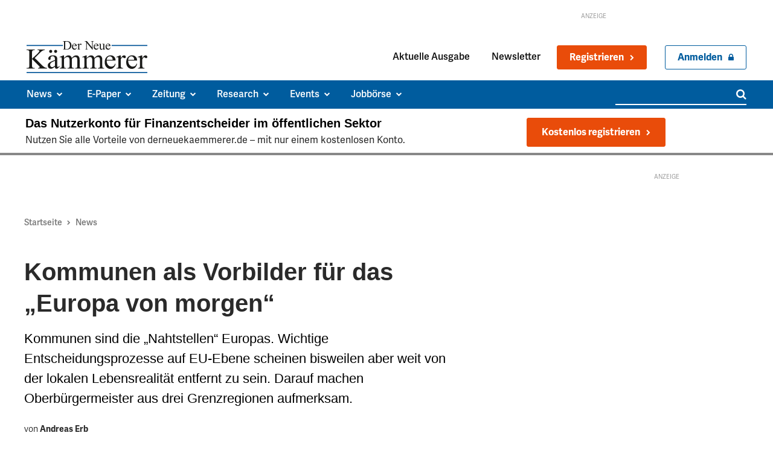

--- FILE ---
content_type: text/html; charset=utf-8
request_url: https://www.derneuekaemmerer.de/digitalisierung/news/kommunen-als-vorbilder-fuer-das-europa-von-morgen-11911/
body_size: 81604
content:
<!doctype html >
<html lang="de">
<head>
    <meta charset="UTF-8" />
    <title>Kommunen als Vorbilder für das „Europa von morgen“ - Der Neue Kämmerer</title>
<style id="rocket-critical-css">ul{box-sizing:border-box}:root{--wp--preset--font-size--normal:16px;--wp--preset--font-size--huge:42px}.tdm-title{font-size:36px;line-height:47px;font-weight:400;margin-top:10px;margin-bottom:26px;color:#111}@media (max-width:767px){.tdm-title{font-size:35px;line-height:39px}}.tds-title .tdm-title{display:inline-block}.tdm-title-md{font-size:28px;line-height:36px;font-weight:400}@media (min-width:1019px) and (max-width:1140px){.tdm-title-md{font-size:26px;line-height:32px}}@media (min-width:768px) and (max-width:1018px){.tdm-title-md{font-size:24px;line-height:30px}}.tdm-content-horiz-center .tdm-title-line{margin-left:auto;margin-right:auto}.tdm-descr{font-family:var(--td_default_google_font_1,'Open Sans','Open Sans Regular',sans-serif);font-size:16px;line-height:28px;color:#666;margin-bottom:30px}@media (max-width:1018px){.tdm-descr{font-size:15px;line-height:24px}}@media (min-width:768px) and (max-width:1018px){.tdm-descr{margin-bottom:25px}}@media (max-width:767px){.tdm-descr{margin-bottom:20px}}.tds-title2 .tdm-title{margin-bottom:0!important}.tds-title2 .tdm-title-line{display:table;position:relative}.tds-title2 .tdm-title-line:after{content:'';width:100%;position:absolute;background-color:var(--td_theme_color,#4db2ec);top:0;left:0;margin:auto}.tdm-inline-block{display:inline-block}.tdm-content-horiz-center{text-align:center!important;margin-right:auto;margin-left:auto}body div.brlbs-cmpnt-container{box-sizing:border-box;color:inherit;font-family:inherit;height:auto;inset:auto;line-height:inherit;position:static;width:auto}body div.brlbs-cmpnt-container ::-moz-focus-inner{border-style:none;padding:0}body div.brlbs-cmpnt-container :-moz-focusring{outline:1px dotted ButtonText}body div.brlbs-cmpnt-container :-moz-ui-invalid{box-shadow:none}body div.brlbs-cmpnt-container ::-webkit-inner-spin-button,body div.brlbs-cmpnt-container ::-webkit-outer-spin-button{height:auto}body div.brlbs-cmpnt-container ::-webkit-search-decoration{-webkit-appearance:none}body div.brlbs-cmpnt-container ::-webkit-file-upload-button{-webkit-appearance:button;font:inherit}body div.brlbs-cmpnt-container :after,body div.brlbs-cmpnt-container :before{border:0 solid #e5e7eb;box-sizing:border-box}body div.brlbs-cmpnt-container ::-webkit-datetime-edit-fields-wrapper{padding:0}body div.brlbs-cmpnt-container ::-webkit-date-and-time-value{min-height:1.5em}:root{--brlbs-tw-border-spacing-x:0;--brlbs-tw-border-spacing-y:0;--brlbs-tw-translate-x:0;--brlbs-tw-translate-y:0;--brlbs-tw-rotate:0;--brlbs-tw-skew-x:0;--brlbs-tw-skew-y:0;--brlbs-tw-scale-x:1;--brlbs-tw-scale-y:1;--brlbs-tw-pan-x:;--brlbs-tw-pan-y:;--brlbs-tw-pinch-zoom:;--brlbs-tw-scroll-snap-strictness:proximity;--brlbs-tw-gradient-from-position:;--brlbs-tw-gradient-via-position:;--brlbs-tw-gradient-to-position:;--brlbs-tw-ordinal:;--brlbs-tw-slashed-zero:;--brlbs-tw-numeric-figure:;--brlbs-tw-numeric-spacing:;--brlbs-tw-numeric-fraction:;--brlbs-tw-ring-inset:;--brlbs-tw-ring-offset-width:0px;--brlbs-tw-ring-offset-color:#fff;--brlbs-tw-ring-color:rgba(59,130,246,.5);--brlbs-tw-ring-offset-shadow:0 0 #0000;--brlbs-tw-ring-shadow:0 0 #0000;--brlbs-tw-shadow:0 0 #0000;--brlbs-tw-shadow-colored:0 0 #0000;--brlbs-tw-blur:;--brlbs-tw-brightness:;--brlbs-tw-contrast:;--brlbs-tw-grayscale:;--brlbs-tw-hue-rotate:;--brlbs-tw-invert:;--brlbs-tw-saturate:;--brlbs-tw-sepia:;--brlbs-tw-drop-shadow:;--brlbs-tw-backdrop-blur:;--brlbs-tw-backdrop-brightness:;--brlbs-tw-backdrop-contrast:;--brlbs-tw-backdrop-grayscale:;--brlbs-tw-backdrop-hue-rotate:;--brlbs-tw-backdrop-invert:;--brlbs-tw-backdrop-opacity:;--brlbs-tw-backdrop-saturate:;--brlbs-tw-backdrop-sepia:;--brlbs-tw-contain-size:;--brlbs-tw-contain-layout:;--brlbs-tw-contain-paint:;--brlbs-tw-contain-style:}::backdrop{--brlbs-tw-border-spacing-x:0;--brlbs-tw-border-spacing-y:0;--brlbs-tw-translate-x:0;--brlbs-tw-translate-y:0;--brlbs-tw-rotate:0;--brlbs-tw-skew-x:0;--brlbs-tw-skew-y:0;--brlbs-tw-scale-x:1;--brlbs-tw-scale-y:1;--brlbs-tw-pan-x:;--brlbs-tw-pan-y:;--brlbs-tw-pinch-zoom:;--brlbs-tw-scroll-snap-strictness:proximity;--brlbs-tw-gradient-from-position:;--brlbs-tw-gradient-via-position:;--brlbs-tw-gradient-to-position:;--brlbs-tw-ordinal:;--brlbs-tw-slashed-zero:;--brlbs-tw-numeric-figure:;--brlbs-tw-numeric-spacing:;--brlbs-tw-numeric-fraction:;--brlbs-tw-ring-inset:;--brlbs-tw-ring-offset-width:0px;--brlbs-tw-ring-offset-color:#fff;--brlbs-tw-ring-color:rgba(59,130,246,.5);--brlbs-tw-ring-offset-shadow:0 0 #0000;--brlbs-tw-ring-shadow:0 0 #0000;--brlbs-tw-shadow:0 0 #0000;--brlbs-tw-shadow-colored:0 0 #0000;--brlbs-tw-blur:;--brlbs-tw-brightness:;--brlbs-tw-contrast:;--brlbs-tw-grayscale:;--brlbs-tw-hue-rotate:;--brlbs-tw-invert:;--brlbs-tw-saturate:;--brlbs-tw-sepia:;--brlbs-tw-drop-shadow:;--brlbs-tw-backdrop-blur:;--brlbs-tw-backdrop-brightness:;--brlbs-tw-backdrop-contrast:;--brlbs-tw-backdrop-grayscale:;--brlbs-tw-backdrop-hue-rotate:;--brlbs-tw-backdrop-invert:;--brlbs-tw-backdrop-opacity:;--brlbs-tw-backdrop-saturate:;--brlbs-tw-backdrop-sepia:;--brlbs-tw-contain-size:;--brlbs-tw-contain-layout:;--brlbs-tw-contain-paint:;--brlbs-tw-contain-style:}.brlbs-cmpnt-container{font-family:var(--dialog-font-family);font-weight:400;line-height:calc(var(--dialog-font-size)*1.2)}:root{--dialog-animation-delay:2s;--dialog-animation-duration:1s;--dialog-backdrop-background-color:#2a2a2a;--dialog-background-color:#ffffff;--dialog-button-accept-all-color:#e94c0a;--dialog-button-accept-all-color-hover:#2a2a2a;--dialog-button-accept-all-text-color:#ffffff;--dialog-button-accept-all-text-color-hover:#ffffff;--dialog-button-accept-only-essential-color:#e94c0a;--dialog-button-accept-only-essential-color-hover:#2a2a2a;--dialog-button-accept-only-essential-text-color:#ffffff;--dialog-button-accept-only-essential-text-color-hover:#ffffff;--dialog-button-close-color:#e94c0a;--dialog-button-close-color-hover:#2a2a2a;--dialog-button-close-text-color:#ffffff;--dialog-button-close-text-color-hover:#ffffff;--dialog-button-preferences-color:#e94c0a;--dialog-button-preferences-color-hover:#2a2a2a;--dialog-button-preferences-text-color:#ffffff;--dialog-button-preferences-text-color-hover:#ffffff;--dialog-button-save-consent-color:#e94c0a;--dialog-button-save-consent-color-hover:#2a2a2a;--dialog-button-save-consent-text-color:#ffffff;--dialog-button-save-consent-text-color-hover:#ffffff;--dialog-button-selection-color:#e94c0a;--dialog-button-selection-color-hover:#2a2a2a;--dialog-button-selection-text-color:#ffffff;--dialog-button-selection-text-color-hover:#ffffff;--dialog-checkbox-background-color-active:#e94c0a;--dialog-checkbox-background-color-disabled:#e6e6e6;--dialog-checkbox-background-color-inactive:#e6e6e6;--dialog-checkbox-border-color-active:#e94c0a;--dialog-checkbox-border-color-disabled:#e6e6e6;--dialog-checkbox-border-color-inactive:#e94c0a;--dialog-checkbox-check-mark-color-active:#ffffff;--dialog-checkbox-check-mark-color-disabled:#999999;--dialog-card-background-color:#f1f1f1;--dialog-card-control-element-color:#e94c0a;--dialog-card-control-element-color-hover:#2a2a2a;--dialog-card-separator-color:#f1f1f1;--dialog-card-text-color:#2a2a2a;--dialog-control-element-color:#e94c0a;--dialog-control-element-color-hover:#e94c0a;--dialog-footer-background-color:#f1f1f1;--dialog-footer-text-color:#2a2a2a;--dialog-link-primary-color:#002655;--dialog-link-primary-color-hover:#2a2a2a;--dialog-link-secondary-color:#002655;--dialog-link-secondary-color-hover:#2a2a2a;--dialog-list-item-background-color-even:#ffffff;--dialog-list-item-background-color-odd:#ffffff;--dialog-list-item-text-color-even:#2a2a2a;--dialog-list-item-text-color-odd:#2a2a2a;--dialog-list-item-control-element-color:#e94c0a;--dialog-list-item-control-element-color-hover:#2a2a2a;--dialog-list-item-control-element-separator-color:#2a2a2a;--dialog-list-item-separator-color:#f0f0f0;--dialog-search-bar-input-background-color:#fff;--dialog-search-bar-input-border-color-default:#f7f7f7;--dialog-search-bar-input-border-color-focus:#e94c0a;--dialog-search-bar-input-text-color:#2a2a2a;--dialog-separator-color:#f1f1f1;--dialog-switch-button-background-color-active:#e94c0a;--dialog-switch-button-background-color-inactive:#e6e6e6;--dialog-switch-button-color-active:#ffffff;--dialog-switch-button-color-inactive:#2a2a2a;--dialog-tab-bar-tab-background-color-active:#e94c0a;--dialog-tab-bar-tab-background-color-inactive:#ffffff;--dialog-tab-bar-tab-border-color-bottom-active:#e94c0a;--dialog-tab-bar-tab-border-color-bottom-inactive:#f1f1f1;--dialog-tab-bar-tab-border-color-left-active:#e94c0a;--dialog-tab-bar-tab-border-color-left-inactive:#f1f1f1;--dialog-tab-bar-tab-border-color-right-active:#e94c0a;--dialog-tab-bar-tab-border-color-right-inactive:#f1f1f1;--dialog-tab-bar-tab-border-color-top-active:#e94c0a;--dialog-tab-bar-tab-border-color-top-inactive:#f1f1f1;--dialog-tab-bar-tab-text-color-active:#ffffff;--dialog-tab-bar-tab-text-color-inactive:#2a2a2a;--dialog-table-row-background-color-even:#f1f1f1;--dialog-table-row-background-color-odd:#f1f1f1;--dialog-table-row-text-color-even:#2a2a2a;--dialog-table-row-text-color-odd:#2a2a2a;--dialog-table-row-border-color:#f1f1f1;--dialog-text-color:#2a2a2a;--dialog-font-family:arial, helvetica, sans-serif;--dialog-border-radius-bottom-left:4px;--dialog-border-radius-bottom-right:4px;--dialog-border-radius-top-left:4px;--dialog-border-radius-top-right:4px;--dialog-button-border-radius-bottom-left:4px;--dialog-button-border-radius-bottom-right:4px;--dialog-button-border-radius-top-left:4px;--dialog-button-border-radius-top-right:4px;--dialog-card-border-radius-bottom-left:4px;--dialog-card-border-radius-bottom-right:4px;--dialog-card-border-radius-top-left:4px;--dialog-card-border-radius-top-right:4px;--dialog-card-list-padding-medium-screen-bottom:24px;--dialog-card-list-padding-medium-screen-left:24px;--dialog-card-list-padding-medium-screen-right:24px;--dialog-card-list-padding-medium-screen-top:0px;--dialog-card-list-padding-small-screen-bottom:16px;--dialog-card-list-padding-small-screen-left:16px;--dialog-card-list-padding-small-screen-right:16px;--dialog-card-list-padding-small-screen-top:0px;--dialog-checkbox-border-radius-bottom-left:4px;--dialog-checkbox-border-radius-bottom-right:4px;--dialog-checkbox-border-radius-top-left:4px;--dialog-checkbox-border-radius-top-right:4px;--dialog-font-size:16px;--dialog-list-border-radius-bottom-left:4px;--dialog-list-border-radius-bottom-right:4px;--dialog-list-border-radius-top-left:4px;--dialog-list-border-radius-top-right:4px;--dialog-list-item-separator-width:1px;--dialog-list-padding-medium-screen-bottom:12px;--dialog-list-padding-medium-screen-left:12px;--dialog-list-padding-medium-screen-right:12px;--dialog-list-padding-medium-screen-top:12px;--dialog-list-padding-small-screen-bottom:8px;--dialog-list-padding-small-screen-left:8px;--dialog-list-padding-small-screen-right:8px;--dialog-list-padding-small-screen-top:8px;--dialog-search-bar-input-border-radius-bottom-left:4px;--dialog-search-bar-input-border-radius-bottom-right:4px;--dialog-search-bar-input-border-radius-top-left:4px;--dialog-search-bar-input-border-radius-top-right:4px;--dialog-search-bar-input-border-width-bottom:1px;--dialog-search-bar-input-border-width-left:1px;--dialog-search-bar-input-border-width-right:1px;--dialog-search-bar-input-border-width-top:1px;--dialog-tab-bar-tab-border-width-bottom-active:2px;--dialog-tab-bar-tab-border-width-left-active:0px;--dialog-tab-bar-tab-border-width-right-active:0px;--dialog-tab-bar-tab-border-width-top-active:0px;--dialog-tab-bar-tab-border-width-bottom-inactive:2px;--dialog-tab-bar-tab-border-width-left-inactive:0px;--dialog-tab-bar-tab-border-width-right-inactive:0px;--dialog-tab-bar-tab-border-width-top-inactive:0px;--dialog-tab-bar-tab-border-radius-bottom-left-active:0px;--dialog-tab-bar-tab-border-radius-bottom-right-active:0px;--dialog-tab-bar-tab-border-radius-top-left-active:4px;--dialog-tab-bar-tab-border-radius-top-right-active:4px;--dialog-tab-bar-tab-border-radius-bottom-left-inactive:0px;--dialog-tab-bar-tab-border-radius-bottom-right-inactive:0px;--dialog-tab-bar-tab-border-radius-top-left-inactive:4px;--dialog-tab-bar-tab-border-radius-top-right-inactive:4px;--dialog-table-border-radius-bottom-left:0px;--dialog-table-border-radius-bottom-right:0px;--dialog-table-border-radius-top-left:0px;--dialog-table-border-radius-top-right:0px;--dialog-table-cell-padding-bottom:8px;--dialog-table-cell-padding-left:8px;--dialog-table-cell-padding-right:8px;--dialog-table-cell-padding-top:8px;--dialog-backdrop-background-opacity:0.8}:root{--widget-position:bottom-left;--widget-color:#0a0a0a}#BorlabsCookieWidget{display:none!important}:root{--content-blocker-background-color:#f1f1f1;--content-blocker-button-color:#e94c0a;--content-blocker-button-color-hover:#2a2a2a;--content-blocker-button-text-color:#fff;--content-blocker-button-text-color-hover:#fff;--content-blocker-font-family:arial, helvetica, sans-serif;--content-blocker-link-color:#e94c0a;--content-blocker-link-color-hover:#2a2a2a;--content-blocker-separator-color:#000000;--content-blocker-text-color:#111111;--content-blocker-border-radius-top-left:10px;--content-blocker-border-radius-top-right:10px;--content-blocker-border-radius-bottom-left:10px;--content-blocker-border-radius-bottom-right:10px;--content-blocker-button-border-radius-top-left:3px;--content-blocker-button-border-radius-top-right:3px;--content-blocker-button-border-radius-bottom-left:3px;--content-blocker-button-border-radius-bottom-right:3px;--content-blocker-font-size:16px;--content-blocker-separator-width:0px;--content-blocker-background-opacity:1;--content-blocker-background:rgba(241, 241, 241 ,1)}:root{--td_theme_color:#4db2ec;--td_grid_border_color:#ededed;--td_black:#222;--td_text_color:#111;--td_default_google_font_1:'Open Sans', 'Open Sans Regular', sans-serif;--td_default_google_font_2:'Roboto', sans-serif}html{font-family:sans-serif;-ms-text-size-adjust:100%;-webkit-text-size-adjust:100%}body{margin:0}article,figure{display:block}a{background-color:transparent}img{border:0}svg:not(:root){overflow:hidden}figure{margin:0}button,input{color:inherit;font:inherit;margin:0}button{overflow:visible}button{text-transform:none}button{-webkit-appearance:button}button::-moz-focus-inner,input::-moz-focus-inner{border:0;padding:0}input{line-height:normal}*{-webkit-box-sizing:border-box;-moz-box-sizing:border-box;box-sizing:border-box}*:before,*:after{-webkit-box-sizing:border-box;-moz-box-sizing:border-box;box-sizing:border-box}img{max-width:100%;height:auto}.td-main-content-wrap{background-color:#fff}.td-page-meta{display:none}.tdc-row{width:1068px;margin-right:auto;margin-left:auto}.tdc-row:before,.tdc-row:after{display:table;content:'';line-height:0}.tdc-row:after{clear:both}.tdc-row[class*="stretch_row"]>.td-pb-row>.td-element-style{width:100vw!important;left:50%!important;transform:translateX(-50%)!important}@media (max-width:767px){.td-pb-row>.td-element-style{width:100vw!important;left:50%!important;transform:translateX(-50%)!important}}.tdc-row.stretch_row_1200{width:auto!important;max-width:1240px}@media (min-width:768px) and (max-width:1018px){.tdc-row.stretch_row_1200>.td-pb-row{margin-right:0;margin-left:0}}@media (min-width:1141px){.tdc-row.stretch_row_1200{padding-left:24px;padding-right:24px}}@media (min-width:1019px) and (max-width:1140px){.tdc-row.stretch_row_1200{padding-left:20px;padding-right:20px}}.tdc-row.stretch_row_content{width:100%!important}@media (max-width:767px){.tdc-row.td-stretch-content{padding-left:20px;padding-right:20px}}.td-pb-row{*zoom:1;margin-right:-24px;margin-left:-24px;position:relative}.td-pb-row:before,.td-pb-row:after{display:table;content:''}.td-pb-row:after{clear:both}.td-pb-row [class*="td-pb-span"]{display:block;min-height:1px;float:left;padding-right:24px;padding-left:24px;position:relative}@media (min-width:1019px) and (max-width:1140px){.td-pb-row [class*="td-pb-span"]{padding-right:20px;padding-left:20px}}@media (min-width:768px) and (max-width:1018px){.td-pb-row [class*="td-pb-span"]{padding-right:14px;padding-left:14px}}@media (max-width:767px){.td-pb-row [class*="td-pb-span"]{padding-right:0;padding-left:0;float:none;width:100%}}.td-pb-span3{width:25%}.td-pb-span4{width:33.33333333%}.td-pb-span5{width:41.66666667%}.td-pb-span6{width:50%}.td-pb-span7{width:58.33333333%}.td-pb-span8{width:66.66666667%}.td-pb-span9{width:75%}.td-pb-span12{width:100%}.wpb_row{margin-bottom:0}.vc_row .vc_column-inner{padding-left:0;padding-right:0}.td-block-row{*zoom:1;margin-left:-24px;margin-right:-24px}.td-block-row:before,.td-block-row:after{display:table;content:''}.td-block-row:after{clear:both}.td-block-row [class*="td-block-span"]{display:block;min-height:1px;float:left;padding-right:24px;padding-left:24px}@media (min-width:1019px) and (max-width:1140px){.td-block-row [class*="td-block-span"]{padding-right:20px;padding-left:20px}}@media (min-width:768px) and (max-width:1018px){.td-block-row [class*="td-block-span"]{padding-right:14px;padding-left:14px}}@media (max-width:767px){.td-block-row [class*="td-block-span"]{padding-right:0;padding-left:0;float:none;width:100%}}.td-block-span12{width:100%}@media (min-width:1019px) and (max-width:1140px){.tdc-row{width:980px}.td-pb-row,.td-block-row{margin-right:-20px;margin-left:-20px}}@media (min-width:768px) and (max-width:1018px){.tdc-row{width:740px}.td-pb-row,.td-block-row{margin-right:-14px;margin-left:-14px}}@media (max-width:767px){.tdc-row{width:100%;padding-left:20px;padding-right:20px}.td-pb-row,.td-block-row{width:100%;margin-left:0;margin-right:0}}@media (min-width:768px){.td-drop-down-search .td-search-form{margin:20px}}#td-outer-wrap{overflow:hidden}@media (max-width:767px){#td-outer-wrap{margin:auto;width:100%;-webkit-transform-origin:50% 200px 0;transform-origin:50% 200px 0}}.td-menu-background{background-repeat:var(--td_mobile_background_repeat, no-repeat);background-size:var(--td_mobile_background_size, cover);background-position:var(--td_mobile_background_size, center top);position:fixed;top:0;display:block;width:100%;height:113%;z-index:9999;visibility:hidden;transform:translate3d(-100%,0,0);-webkit-transform:translate3d(-100%,0,0)}.td-menu-background:before{content:'';width:100%;height:100%;position:absolute;top:0;left:0;opacity:0.98;background:#313b45;background:-webkit-gradient(left top,left bottom,color-stop(0%,var(--td_mobile_gradient_one_mob, #313b45)),color-stop(100%,var(--td_mobile_gradient_two_mob, #3393b8)));background:linear-gradient(to bottom,var(--td_mobile_gradient_one_mob, #313b45) 0%,var(--td_mobile_gradient_two_mob, #3393b8) 100%);filter:progid:DXImageTransform.Microsoft.gradient(startColorstr='var(--td_mobile_gradient_one_mob, #313b45)', endColorstr='var(--td_mobile_gradient_two_mob, #3393b8)', GradientType=0)}#td-mobile-nav{padding:0;position:fixed;width:100%;height:calc(100% + 1px);top:0;z-index:9999;visibility:hidden;transform:translate3d(-99%,0,0);-webkit-transform:translate3d(-99%,0,0);left:-1%;font-family:-apple-system,".SFNSText-Regular","San Francisco","Roboto","Segoe UI","Helvetica Neue","Lucida Grande",sans-serif}.td-js-loaded .td-menu-background,.td-js-loaded #td-mobile-nav{visibility:visible!important}#td-mobile-nav{height:1px;overflow:hidden}#td-mobile-nav .td-menu-socials{padding:0 65px 0 20px;overflow:hidden;height:60px}#td-mobile-nav .td-social-icon-wrap{margin:20px 5px 0 0;display:inline-block}#td-mobile-nav .td-social-icon-wrap i{border:none;background-color:transparent;font-size:14px;width:40px;height:40px;line-height:38px;color:var(--td_mobile_text_color, #ffffff);vertical-align:middle}.td-mobile-close{position:absolute;right:1px;top:0;z-index:1000}.td-mobile-close .td-icon-close-mobile{height:70px;width:70px;line-height:70px;font-size:21px;color:var(--td_mobile_text_color, #ffffff);top:4px;position:relative}.td-mobile-content{padding:20px 20px 0}.td-mobile-container{padding-bottom:20px;position:relative}.td-mobile-content ul{list-style:none;margin:0;padding:0}.td-mobile-content li{float:none;margin-left:0;-webkit-touch-callout:none}.td-mobile-content li a{display:block;line-height:21px;font-size:21px;color:var(--td_mobile_text_color, #ffffff);margin-left:0;padding:12px 30px 12px 12px;font-weight:bold}.td-mobile-content .td_mobile_submenu>a .td-icon-menu-right{display:inline-block}.td-mobile-content .td-icon-menu-right{display:none;position:absolute;top:10px;right:-4px;z-index:1000;font-size:14px;padding:6px 12px;float:right;color:var(--td_mobile_text_color, #ffffff);-webkit-transform-origin:50% 48% 0px;transform-origin:50% 48% 0px;transform:rotate(-90deg);-webkit-transform:rotate(-90deg)}.td-mobile-content .td-icon-menu-right:before{content:'\e83d'}.td-mobile-content .sub-menu{max-height:0;overflow:hidden;opacity:0}.td-mobile-content .sub-menu .td-icon-menu-right{font-size:11px;right:-2px;top:8px;color:var(--td_mobile_text_color, #ffffff)}.td-mobile-content .sub-menu a{padding:9px 26px 9px 36px!important;line-height:19px;font-size:16px;font-weight:normal}.td-mobile-content .sub-menu .sub-menu a{padding-left:55px!important}.td-mobile-content .menu-item-has-children a{width:100%;z-index:1}.td-mobile-content .td-link-element-after{position:relative}.td-mobile-container{opacity:1}.td-search-wrap-mob{padding:0;position:absolute;width:100%;height:auto;top:0;text-align:center;z-index:9999;visibility:hidden;color:var(--td_mobile_text_color, #ffffff);font-family:-apple-system,".SFNSText-Regular","San Francisco","Roboto","Segoe UI","Helvetica Neue","Lucida Grande",sans-serif}.td-search-wrap-mob .td-drop-down-search{opacity:0;visibility:hidden;-webkit-backface-visibility:hidden;position:relative}.td-search-wrap-mob #td-header-search-mob{color:var(--td_mobile_text_color, #ffffff);font-weight:bold;font-size:26px;height:40px;line-height:36px;border:0;background:transparent;outline:0;margin:8px 0;padding:0;text-align:center}.td-search-wrap-mob .td-search-input{margin:0 5%;position:relative}.td-search-wrap-mob .td-search-input span{opacity:0.8;font-size:12px}.td-search-wrap-mob .td-search-input:before,.td-search-wrap-mob .td-search-input:after{content:'';position:absolute;display:block;width:100%;height:1px;background-color:var(--td_mobile_text_color, #ffffff);bottom:0;left:0;opacity:0.2}.td-search-wrap-mob .td-search-input:after{opacity:0.8;transform:scaleX(0);-webkit-transform:scaleX(0)}.td-search-wrap-mob .td-search-form{margin-bottom:30px}.td-search-background{background-repeat:no-repeat;background-size:cover;background-position:center top;position:fixed;top:0;display:block;width:100%;height:113%;z-index:9999;transform:translate3d(100%,0,0);-webkit-transform:translate3d(100%,0,0);visibility:hidden}.td-search-background:before{content:'';width:100%;height:100%;position:absolute;top:0;left:0;opacity:0.98;background:#313b45;background:-webkit-gradient(left top,left bottom,color-stop(0%,var(--td_mobile_gradient_one_mob, #313b45)),color-stop(100%,var(--td_mobile_gradient_two_mob, #3393b8)));background:linear-gradient(to bottom,var(--td_mobile_gradient_one_mob, #313b45) 0%,var(--td_mobile_gradient_two_mob, #3393b8) 100%);filter:progid:DXImageTransform.Microsoft.gradient(startColorstr='var(--td_mobile_gradient_one_mob, #313b45)', endColorstr='var(--td_mobile_gradient_two_mob, #3393b8)', GradientType=0)}.td-search-close{text-align:right;z-index:1000}.td-search-close .td-icon-close-mobile{height:70px;width:70px;line-height:70px;font-size:21px;color:var(--td_mobile_text_color, #ffffff);position:relative;top:4px;right:0}body{font-family:Verdana,BlinkMacSystemFont,-apple-system,"Segoe UI",Roboto,Oxygen,Ubuntu,Cantarell,"Open Sans","Helvetica Neue",sans-serif;font-size:14px;line-height:21px}p{margin-top:0;margin-bottom:21px}a{color:var(--td_theme_color, #4db2ec);text-decoration:none}ul{padding:0}ul li{line-height:24px;margin-left:21px}h1,h2,h3{font-family:var(--td_default_google_font_2, 'Roboto', sans-serif);color:var(--td_text_color, #111111);font-weight:400;margin:6px 0}h2>a,h3>a{color:var(--td_text_color, #111111)}h1{font-size:32px;line-height:40px;margin-top:33px;margin-bottom:23px}h2{font-size:27px;line-height:38px;margin-top:30px;margin-bottom:20px}h3{font-size:22px;line-height:30px;margin-top:27px;margin-bottom:17px}input[type=text]{font-size:12px;line-height:21px;color:#444;border:1px solid #e1e1e1;width:100%;max-width:100%;height:34px;padding:3px 9px}@media (max-width:767px){input[type=text]{font-size:16px}}.tagdiv-type{font-size:15px;line-height:1.74;color:#222}.tagdiv-type p{margin-bottom:26px}.td_module_wrap{position:relative;padding-bottom:35px}.td_module_wrap .entry-title{font-size:21px;line-height:25px;margin:0 0 6px 0}.entry-title{word-wrap:break-word}.td-module-thumb{position:relative;margin-bottom:13px}.td-module-thumb .entry-thumb{display:block}.td-module-meta-info{font-family:var(--td_default_google_font_1, 'Open Sans', 'Open Sans Regular', sans-serif);font-size:11px;margin-bottom:7px;line-height:1;min-height:17px}.td-main-content-wrap{padding-bottom:40px}@media (max-width:767px){.td-main-content-wrap{padding-bottom:26px}}.td-pb-span4 .wpb_wrapper{perspective:unset!important}.post{background-color:var(--td_container_transparent, #ffffff)}.td-post-content p:empty{display:none}.td-post-content p{word-wrap:break-word}@font-face{font-family:'newspaper';src:url(https://www.derneuekaemmerer.de/wp-content/themes/Newspaper/images/icons/newspaper.eot?24);src:url(https://www.derneuekaemmerer.de/wp-content/themes/Newspaper/images/icons/newspaper.eot?24#iefix) format('embedded-opentype'),url(https://www.derneuekaemmerer.de/wp-content/themes/Newspaper/images/icons/newspaper.woff?24) format('woff'),url(https://www.derneuekaemmerer.de/wp-content/themes/Newspaper/images/icons/newspaper.ttf?24) format('truetype'),url(https://www.derneuekaemmerer.de/wp-content/themes/Newspaper/images/icons/newspaper.svg?24#newspaper) format('svg');font-weight:normal;font-style:normal;font-display:swap}[class^="td-icon-"]:before,[class*=" td-icon-"]:before{font-family:'newspaper';speak:none;font-style:normal;font-weight:normal;font-variant:normal;text-transform:none;line-height:1;text-align:center;-webkit-font-smoothing:antialiased;-moz-osx-font-smoothing:grayscale}[class*="td-icon-"]{line-height:1;text-align:center;display:inline-block}.td-icon-menu-right:before{content:'\e80d'}.td-icon-linkedin:before{content:'\e81f'}.td-icon-rss:before{content:'\e828'}.td-icon-twitter:before{content:'\e831'}.td-icon-mobile:before{content:'\e83e'}.td-icon-close-mobile:before{content:'\e900'}.td-icon-xing:before{content:'\e90a'}.tdb_header_menu .tdb-menu>li>a,.tdm-descr{font-family:adelle-sans,arial,helvetica,sans-serif!important}h1,h2,h3{hyphens:auto;-moz-hyphens:auto}.wpb_text_column h3{font-size:23px;line-height:1.3;font-weight:700;margin-top:40px}.wpb_text_column p:not(.advertorial-p),.article-content p:not(.advertorial-p){font-size:18px;line-height:1.5}@media (max-width:992px){.wpb_text_column h3{font-size:23px;line-height:1.3;font-weight:700;margin-top:40px}.wpb_text_column p:not(.advertorial-p),.article-content p:not(.advertorial-p){font-size:18px;line-height:1.5}}h2>a,h3>a{color:#005c9e}.td-main-content-wrap p>a{font-weight:700;text-decoration:underline;text-decoration-thickness:1px;text-underline-offset:2px!important}#td-outer-wrap .td-main-content-wrap .td_block_wrap{margin-bottom:0}.tdc-row{width:100%;max-width:1200px}@media (max-width:767px){.hidden-xs{display:none!important}}@media (min-width:1200px){.hidden-lg{display:none!important}}.tagdiv-type{font-size:18px}html{scroll-behavior:smooth}.btn{border-radius:3px;display:inline-block;font-size:16px;font-weight:700;height:auto;line-height:1.4em;padding:12px 24px;text-align:center;text-decoration:none!important;white-space:normal}.btn-header{border-radius:3px;display:inline-block;font-size:16px;font-weight:700;height:auto;line-height:1.4em;padding:8px 20px;white-space:normal}.btn-blue{background:#005c9e;border:1px solid #005c9e;color:#ffffff!important;text-decoration:none!important}.btn-blue.btn-flat{background:transparent;border:1px solid #005c9e;color:#005c9e!important;text-decoration:none!important}.btn-red{background:#e94c0a;border:1px solid #e94c0a;color:#ffffff!important;text-decoration:none!important}.btn-white{background:#ffffff;border:1px solid #ffffff;color:#2a2a2a;text-decoration:none!important}.btn-white.btn-flat{background:transparent;border:1px solid #ffffff;color:#ffffff;text-decoration:none!important}[class*="btn-i-"]:after{display:inline-block;font:normal normal normal 14px/1 FontAwesome;font-size:10px;padding:0 0 0 10px;position:relative;top:-1px;text-rendering:auto;-webkit-font-smoothing:antialiased;-moz-osx-font-smoothing:grayscale}.btn-i-default:after{content:"\f054"}.btn-i-login:after{content:"\f023";font-size:14px;top:0}.td-header-mobile-wrap .tdc-rist-top-active{position:fixed!important;top:0!important}.td-header-template-wrap .tdb-mobile-menu-button:after{content:'Men\00fc';font-size:16px;font-style:normal;font-weight:600;line-height:1.5;position:absolute;padding-left:5px}#td-mobile-nav,.td-menu-background{max-width:320px}.td-menu-background:before{opacity:1;background:#005c9e!important}@media screen and (max-width:767px){.td-header-template-wrap .tdb-mobile-menu-button:after{content:''}}#td-mobile-nav .td-menu-socials{padding:0 65px 0 25px}#td-mobile-nav .td-social-icon-wrap i{width:26px;height:26px;line-height:35px}.td-search-background{transform:translate3d(-100%,0,0);-webkit-transform:translate3d(-100%,0,0)}.gutentor-accordion-heading{position:relative;border:1px solid #ddd}.gutentor-accordion-heading .gutentor-accordion-icon{position:absolute;right:20px;top:50%;z-index:1;-webkit-transform:translateY(-50%);-ms-transform:translateY(-50%);transform:translateY(-50%)}.gutentor-accordion-heading:not(.active) .gutentor-accordion-icon.close-icon{display:none}.gutentor-accordion-heading:not(.active) .gutentor-accordion-icon.open-icon{display:block}.td-footer-template-wrap *{color:#ffffff}.td-footer-template-wrap .gutentor-accordion-wrap .gutentor-accordion-heading{border:0}.td-footer-template-wrap .gutentor-accordion-wrap .gutentor-accordion-heading i{color:#ffffff;padding:15px 20px;right:0}@media screen and (min-width:768px){.td-footer-template-wrap .gutentor-accordion-wrap .gutentor-accordion-heading{display:none!important}}@media screen and (max-width:767px){.td-footer-template-wrap .gutentor-accordion-wrap .gutentor-accordion-heading{top:-24px}}@media only screen and (max-width:767px){.td_module_wrap{width:100%!important}}body.single-post h1.tdb-title-text{color:#2a2a2a;font-size:40px;font-weight:700;line-height:1.3;margin:0}@media screen and (max-width:767px){body.single-post h1.tdb-title-text,h1.tdb-title-text{font-size:34px!important}}body.single-post .tdb-author-name-wrap{font-size:14px;line-height:1;position:relative;vertical-align:middle}body.single-post .tdb-author-name-wrap .tdb-author-name{color:#2a2a2a;font-weight:700}.yoast-breadcrumb{margin-top:20px}.yoast-breadcrumb a{font-size:14px!important;padding:10px 0px;color:#767676!important;font-weight:600!important}.yoast-breadcrumb i{color:#767676!important;font-size:8px;margin:0 2px;padding:0px 2px;vertical-align:middle}.yoast-breadcrumb.td_block_wrap{margin-bottom:0}body.sso-loggedout .sso-display{display:none!important}:root{--wall__primary:#005c9e;--wall__secondary:#e94c0a}label,input,button,input[type="text"]{border-radius:3px!important}.ad-slot-wallpaper-pixel{display:none}@media screen and (max-width:767px){.ad-slot-sb{display:none!important}}@media screen and (max-width:1560px){.ad-slot-sky{display:none!important}}@media screen and (max-width:991px){.ad-slot-bb{display:none!important}}.sticky-sidebar{margin:0 10px;position:absolute;width:298px;z-index:100}.sticky-sidebar-content{display:block}@media screen and (max-width:1832px){.sticky-sidebar{display:none!important}}.tdb-author-by{margin-right:3px}.tooltip-info{position:absolute;bottom:calc(100% + 6px);left:50%;transform:translateX(-50%);background-color:#333;color:white;padding:5px 10px;border-radius:5px;z-index:1000;white-space:nowrap;font-size:13px;font-weight:400;line-height:20px;display:none}.tooltip-info:after{content:'';position:absolute;top:100%;left:50%;margin-left:-5px;border-width:5px;border-style:solid;border-color:#333 transparent transparent transparent}@media screen and (max-width:499px){.tooltip-info{font-size:12px}}.article-feature-bar{z-index:9999}.article-feature-bar .wpb_wrapper{border-top:1px solid #e1e1e1;border-bottom:1px solid #e1e1e1;display:flex!important;align-items:center;justify-content:space-between}.article-feature-bar div[class*="button"]{width:50px;height:40px;display:flex;align-items:center;justify-content:center}.article-feature-bar div[class*="button"]:nth-of-type(4){margin-left:auto}.article-feature-bar div[class*="button"]:last-of-type{margin-right:0}.article-feature-bar div[class*="button"] .tds-icon{width:auto}.article-feature-bar div[class*="button"] .tds-icon .tds-icon-svg{display:flex}.article-feature-bar div.button-post-audio,.article-feature-bar div.button-post-summary{display:none}.article-feature-bar div.button-post-bookmark .tds-w-pf-ico{height:40px}@media screen and (max-width:767px){.article-feature-bar .tooltip-info{display:none!important}}.article-feature-bar-tools .td_block_wrap{background:#f1f1f1;padding:30px;display:none}.register-login-info .rli-header p{font-size:18px;font-weight:700}.register-login-info .rli-body p a{text-decoration:none!important}.register-login-info .rli-footer p{font-size:14px;margin-bottom:0}.register-login-info .rli-footer p a{color:#333333;text-decoration:none}body.single-post .post-badge-plus{display:none}body.single-post .post-author,body.single-post .post-datetime,body.single-post .post-reading-time{font-size:14px;line-height:1.6;font-weight:300}body.single-post .post-datetime time{display:inline-block}@media screen and (max-width:499px){body.single-post .post-datetime{width:100%}}body.single-post .post-reading-time{min-height:18px}body.single-post .post-reading-time span{margin-bottom:-1px}@media screen and (max-width:499px){body.single-post .post-reading-time{display:none;width:100%;border-left:0!important;padding-left:0!important;margin-left:0!important}}.tdc_zone{margin:0}.td-main-content-wrap .tdc_zone{z-index:0}.td-header-template-wrap{z-index:100}.td-header-desktop-wrap{width:100%}.td_block_wrap{margin-bottom:48px;position:relative;clear:both}@media (max-width:767px){.td_block_wrap{margin-bottom:32px}}.td_block_wrap .td-next-prev-wrap{margin-top:20px}@media (max-width:767px){.td_block_wrap .td-next-prev-wrap{margin-bottom:0}}.td-block-title-wrap{position:relative}.td-fix-index{transform:translateZ(0);-webkit-transform:translateZ(0)}.td_with_ajax_pagination{transform:translate3d(0,0,0);-webkit-transform:translate3d(0,0,0);overflow:hidden}.td-next-prev-wrap{position:relative;clear:both}.td-next-prev-wrap a{display:inline-block;margin-right:7px;width:25px;height:25px;border:1px solid #dcdcdc;line-height:24px;text-align:center;vertical-align:middle;font-size:7px;color:#b7b7b7}.td-next-prev-wrap .ajax-page-disabled{opacity:0.5}.td-next-prev-wrap .td-ajax-next-page{padding-left:2px}.td-next-prev-wrap .td-ajax-prev-page{padding-right:1px}@-moz-document url-prefix(){.td-next-prev-wrap a{line-height:23px}}.td_module_flex_1{display:inline-block;width:100%;padding-bottom:0}.td_module_flex_1 .td-module-container{display:flex;flex-direction:column;position:relative}.td_module_flex_1 .td-module-container:before{content:'';position:absolute;bottom:0;left:0;width:100%;height:1px}.td_module_flex_1 .td-module-meta-info{width:100%;margin-bottom:0;z-index:1;border:0 solid #eaeaea;min-height:0}.td-mc1-wrap:after,.td-mc1-wrap .td_module_wrap:after{content:'';display:table;clear:both}.td_module_flex_1 .td-module-meta-info{padding:13px 0 0 0}.tdb-template .td-main-content-wrap{padding-bottom:0}.td_block_wrap p:empty:before{display:none}button::-moz-focus-inner{padding:0;border:0}.td-container-wrap{background-color:var(--td_container_transparent, #ffffff);margin-left:auto;margin-right:auto}.wpb_text_column h3:first-child{margin-top:0}.wpb_button{display:inline-block;font-family:var(--td_default_google_font_1, 'Open Sans', 'Open Sans Regular', sans-serif);font-weight:600;line-height:24px;text-shadow:none;border:none;border-radius:0;margin-bottom:21px}.td-element-style{position:absolute;z-index:0;width:100%;height:100%;top:0;bottom:0;left:0;right:0;overflow:hidden}.td-element-style-before{opacity:0}.td-js-loaded .td-element-style-before{opacity:1}.td-stretch-content .td-module-thumb .entry-thumb{min-width:100%}.m-a-box *,.m-a-box *:before,.m-a-box *:after{-webkit-box-sizing:border-box;-moz-box-sizing:border-box;box-sizing:border-box}</style>
    <meta name="viewport" content="width=device-width, initial-scale=1.0">
    <link rel="pingback" href="https://www.derneuekaemmerer.de/xmlrpc.php" />
    
<!-- Author Meta Tags by Molongui Authorship, visit: https://wordpress.org/plugins/molongui-authorship/ -->
<meta name="author" content="Andreas Erb">
<!-- /Molongui Authorship -->

<meta name='robots' content='index, follow, max-image-preview:large, max-snippet:-1, max-video-preview:-1' />
<link rel="icon" type="image/png" href="https://www.derneuekaemmerer.de/wp-content/uploads/2023/06/favicon.png"><link rel="apple-touch-icon" sizes="76x76" href="https://www.derneuekaemmerer.de/wp-content/uploads/2023/06/favicon-76x76-1.png"/><link rel="apple-touch-icon" sizes="120x120" href="https://www.derneuekaemmerer.de/wp-content/uploads/2023/06/favicon-120x120-1.png"/><link rel="apple-touch-icon" sizes="152x152" href="https://www.derneuekaemmerer.de/wp-content/uploads/2023/06/favicon-152x152-1.png"/><link rel="apple-touch-icon" sizes="114x114" href="https://www.derneuekaemmerer.de/wp-content/uploads/2023/06/favicon-114x114-1.png"/><link rel="apple-touch-icon" sizes="144x144" href="https://www.derneuekaemmerer.de/wp-content/uploads/2023/06/favicon-144x144-1.png"/>
	<!-- This site is optimized with the Yoast SEO plugin v26.5 - https://yoast.com/wordpress/plugins/seo/ -->
	<meta name="description" content="Entscheidungsprozesse auf EU-Ebene scheinen bisweilen weit von der lokalen Realität entfernt zu sein. Darauf machen OBM aus drei Grenzregionen aufmerksam." />
	<link rel="canonical" href="https://www.derneuekaemmerer.de/digitalisierung/news/kommunen-als-vorbilder-fuer-das-europa-von-morgen-11911/" />
	<meta property="og:locale" content="de_DE" />
	<meta property="og:type" content="article" />
	<meta property="og:title" content="Kommunen als Vorbilder für das „Europa von morgen“ - Der Neue Kämmerer" />
	<meta property="og:description" content="Entscheidungsprozesse auf EU-Ebene scheinen bisweilen weit von der lokalen Realität entfernt zu sein. Darauf machen OBM aus drei Grenzregionen aufmerksam." />
	<meta property="og:url" content="https://www.derneuekaemmerer.de/digitalisierung/news/kommunen-als-vorbilder-fuer-das-europa-von-morgen-11911/" />
	<meta property="og:site_name" content="Der Neue Kämmerer" />
	<meta property="article:published_time" content="2020-10-02T11:14:06+00:00" />
	<meta property="article:modified_time" content="2023-11-22T07:31:12+00:00" />
	<meta property="og:image" content="https://www.derneuekaemmerer.de/wp-content/uploads/2023/08/OBM_Video_Interview_DNK.jpg" />
	<meta property="og:image:width" content="991" />
	<meta property="og:image:height" content="507" />
	<meta property="og:image:type" content="image/jpeg" />
	<meta name="author" content="Andreas Erb" />
	<meta name="twitter:card" content="summary_large_image" />
	<meta name="twitter:creator" content="@DNK_Redaktion" />
	<meta name="twitter:site" content="@DNK_Redaktion" />
	<meta name="twitter:label1" content="Geschrieben von" />
	<meta name="twitter:data1" content="Andreas Erb" />
	<meta name="twitter:label2" content="Geschätzte Lesezeit" />
	<meta name="twitter:data2" content="3 Minuten" />
	<script type="application/ld+json" class="yoast-schema-graph">{
	    "@context": "https://schema.org",
	    "@graph": [
	        {
	            "@type": "Article",
	            "@id": "https://www.derneuekaemmerer.de/digitalisierung/news/kommunen-als-vorbilder-fuer-das-europa-von-morgen-11911/#article",
	            "isPartOf": {
	                "@id": "https://www.derneuekaemmerer.de/digitalisierung/news/kommunen-als-vorbilder-fuer-das-europa-von-morgen-11911/"
	            },
	            "author": {
	                "name": "Andreas Erb",
	                "@id": "https://www.derneuekaemmerer.de/#/schema/person/c72c88342c12d867fd425a818fbf1e8f"
	            },
	            "headline": "Kommunen als Vorbilder für das „Europa von morgen“",
	            "datePublished": "2020-10-02T11:14:06+00:00",
	            "dateModified": "2023-11-22T07:31:12+00:00",
	            "mainEntityOfPage": {
	                "@id": "https://www.derneuekaemmerer.de/digitalisierung/news/kommunen-als-vorbilder-fuer-das-europa-von-morgen-11911/"
	            },
	            "wordCount": 680,
	            "publisher": {
	                "@id": "https://www.derneuekaemmerer.de/#organization"
	            },
	            "image": {
	                "@id": "https://www.derneuekaemmerer.de/digitalisierung/news/kommunen-als-vorbilder-fuer-das-europa-von-morgen-11911/#primaryimage"
	            },
	            "thumbnailUrl": "https://www.derneuekaemmerer.de/wp-content/uploads/2023/08/OBM_Video_Interview_DNK.jpg",
	            "articleSection": [
	                "Europäische Union",
	                "News",
	                "Stadt von morgen"
	            ],
	            "inLanguage": "de",
	            "copyrightYear": "2020",
	            "copyrightHolder": {
	                "@id": "https://www.derneuekaemmerer.de/#organization"
	            }
	        },
	        {
	            "@type": "WebPage",
	            "@id": "https://www.derneuekaemmerer.de/digitalisierung/news/kommunen-als-vorbilder-fuer-das-europa-von-morgen-11911/",
	            "url": "https://www.derneuekaemmerer.de/digitalisierung/news/kommunen-als-vorbilder-fuer-das-europa-von-morgen-11911/",
	            "name": "Kommunen als Vorbilder für das „Europa von morgen“ - Der Neue Kämmerer",
	            "isPartOf": {
	                "@id": "https://www.derneuekaemmerer.de/#website"
	            },
	            "primaryImageOfPage": {
	                "@id": "https://www.derneuekaemmerer.de/digitalisierung/news/kommunen-als-vorbilder-fuer-das-europa-von-morgen-11911/#primaryimage"
	            },
	            "image": {
	                "@id": "https://www.derneuekaemmerer.de/digitalisierung/news/kommunen-als-vorbilder-fuer-das-europa-von-morgen-11911/#primaryimage"
	            },
	            "thumbnailUrl": "https://www.derneuekaemmerer.de/wp-content/uploads/2023/08/OBM_Video_Interview_DNK.jpg",
	            "datePublished": "2020-10-02T11:14:06+00:00",
	            "dateModified": "2023-11-22T07:31:12+00:00",
	            "description": "Entscheidungsprozesse auf EU-Ebene scheinen bisweilen weit von der lokalen Realität entfernt zu sein. Darauf machen OBM aus drei Grenzregionen aufmerksam.",
	            "breadcrumb": {
	                "@id": "https://www.derneuekaemmerer.de/digitalisierung/news/kommunen-als-vorbilder-fuer-das-europa-von-morgen-11911/#breadcrumb"
	            },
	            "inLanguage": "de",
	            "potentialAction": [
	                {
	                    "@type": "ReadAction",
	                    "target": [
	                        "https://www.derneuekaemmerer.de/digitalisierung/news/kommunen-als-vorbilder-fuer-das-europa-von-morgen-11911/"
	                    ]
	                }
	            ]
	        },
	        {
	            "@type": "ImageObject",
	            "inLanguage": "de",
	            "@id": "https://www.derneuekaemmerer.de/digitalisierung/news/kommunen-als-vorbilder-fuer-das-europa-von-morgen-11911/#primaryimage",
	            "url": "https://www.derneuekaemmerer.de/wp-content/uploads/2023/08/OBM_Video_Interview_DNK.jpg",
	            "contentUrl": "https://www.derneuekaemmerer.de/wp-content/uploads/2023/08/OBM_Video_Interview_DNK.jpg",
	            "width": 991,
	            "height": 507,
	            "caption": "DNK"
	        },
	        {
	            "@type": "BreadcrumbList",
	            "@id": "https://www.derneuekaemmerer.de/digitalisierung/news/kommunen-als-vorbilder-fuer-das-europa-von-morgen-11911/#breadcrumb",
	            "itemListElement": [
	                {
	                    "@type": "ListItem",
	                    "position": 1,
	                    "name": "Startseite",
	                    "item": "https://www.derneuekaemmerer.de/"
	                },
	                {
	                    "@type": "ListItem",
	                    "position": 2,
	                    "name": "News",
	                    "item": "https://www.derneuekaemmerer.de/themen/news/"
	                },
	                {
	                    "@type": "ListItem",
	                    "position": 3,
	                    "name": "Kommunen als Vorbilder für das „Europa von morgen“"
	                }
	            ]
	        },
	        {
	            "@type": "WebSite",
	            "@id": "https://www.derneuekaemmerer.de/#website",
	            "url": "https://www.derneuekaemmerer.de/",
	            "name": "Der Neue Kämmerer",
	            "description": "Nachrichten für Finanzentscheider im öffentlichen Sektor",
	            "publisher": {
	                "@id": "https://www.derneuekaemmerer.de/#organization"
	            },
	            "potentialAction": [
	                {
	                    "@type": "SearchAction",
	                    "target": {
	                        "@type": "EntryPoint",
	                        "urlTemplate": "https://www.derneuekaemmerer.de/?s={search_term_string}"
	                    },
	                    "query-input": {
	                        "@type": "PropertyValueSpecification",
	                        "valueRequired": true,
	                        "valueName": "search_term_string"
	                    }
	                }
	            ],
	            "inLanguage": "de"
	        },
	        {
	            "@type": "Organization",
	            "@id": "https://www.derneuekaemmerer.de/#organization",
	            "name": "Der Neue Kämmerer",
	            "alternateName": "DNK",
	            "url": "https://www.derneuekaemmerer.de/",
	            "logo": {
	                "@type": "ImageObject",
	                "inLanguage": "de",
	                "@id": "https://www.derneuekaemmerer.de/#/schema/logo/image/",
	                "url": "https://www.derneuekaemmerer.de/wp-content/uploads/2023/07/Der-Neue-Kaemmerer-Thumbnail-Vorschaubild.jpg",
	                "contentUrl": "https://www.derneuekaemmerer.de/wp-content/uploads/2023/07/Der-Neue-Kaemmerer-Thumbnail-Vorschaubild.jpg",
	                "width": 1200,
	                "height": 628,
	                "caption": "Der Neue Kämmerer"
	            },
	            "image": {
	                "@id": "https://www.derneuekaemmerer.de/#/schema/logo/image/"
	            },
	            "sameAs": [
	                "https://x.com/DNK_Redaktion",
	                "https://www.linkedin.com/company/derneuekaemmerer",
	                "https://twitter.com/DNK_Redaktion",
	                "https://www.youtube.com/@der-neue-kaemmerer"
	            ]
	        },
	        {
	            "@type": "Person",
	            "@id": "https://www.derneuekaemmerer.de/#/schema/person/c72c88342c12d867fd425a818fbf1e8f",
	            "name": "Andreas Erb",
	            "description": "Andreas Erb ist Redakteur im Public Sector des F.A.Z.-Fachverlags. Er arbeitet insbesondere an der Weiterentwicklung der Plattform #stadtvonmorgen und berichtet dabei vorwiegend über urbane Transformationsprozesse. Für die Redaktion von „Der Neue Kämmerer“ beleuchtet er diese Themen aus Perspektive der Kommunalfinanzen. Seit 1998 ist der Kulturwissenschaftler als Journalist und Autor in verschiedenen Funktionen tätig, seit 2017 als Redakteur im F.A.Z.-Fachverlag.",
	            "sameAs": [
	                "https://www.linkedin.com/in/andreas-erb-a22993211/"
	            ],
	            "url": "https://www.derneuekaemmerer.de/ueber-uns/redaktion/andreas-erb/"
	        }
	    ]
	}</script>
	<!-- / Yoast SEO plugin. -->


<link data-borlabs-cookie-style-blocker-id="google-fonts" data-borlabs-cookie-style-blocker-href='https://fonts.gstatic.com' crossorigin rel='preconnect' />
<link rel="alternate" type="application/rss+xml" title="Der Neue Kämmerer &raquo; Feed" href="https://www.derneuekaemmerer.de/feed/" />
<link rel="alternate" type="application/rss+xml" title="Der Neue Kämmerer &raquo; Kommentar-Feed" href="https://www.derneuekaemmerer.de/comments/feed/" />
<link rel="alternate" title="oEmbed (JSON)" type="application/json+oembed" href="https://www.derneuekaemmerer.de/wp-json/oembed/1.0/embed?url=https%3A%2F%2Fwww.derneuekaemmerer.de%2Fdigitalisierung%2Fnews%2Fkommunen-als-vorbilder-fuer-das-europa-von-morgen-11911%2F" />
<link rel="alternate" title="oEmbed (XML)" type="text/xml+oembed" href="https://www.derneuekaemmerer.de/wp-json/oembed/1.0/embed?url=https%3A%2F%2Fwww.derneuekaemmerer.de%2Fdigitalisierung%2Fnews%2Fkommunen-als-vorbilder-fuer-das-europa-von-morgen-11911%2F&#038;format=xml" />
<!-- www.derneuekaemmerer.de is managing ads with Advanced Ads 2.0.14 – https://wpadvancedads.com/ --><!--noptimize--><script id="ad-ready">
			window.advanced_ads_ready=function(e,a){a=a||"complete";var d=function(e){return"interactive"===a?"loading"!==e:"complete"===e};d(document.readyState)?e():document.addEventListener("readystatechange",(function(a){d(a.target.readyState)&&e()}),{once:"interactive"===a})},window.advanced_ads_ready_queue=window.advanced_ads_ready_queue||[];		</script>
		<!--/noptimize--><style id='wp-img-auto-sizes-contain-inline-css' type='text/css'>
img:is([sizes=auto i],[sizes^="auto," i]){contain-intrinsic-size:3000px 1500px}
/*# sourceURL=wp-img-auto-sizes-contain-inline-css */
</style>
<style id='wp-emoji-styles-inline-css' type='text/css'>

	img.wp-smiley, img.emoji {
		display: inline !important;
		border: none !important;
		box-shadow: none !important;
		height: 1em !important;
		width: 1em !important;
		margin: 0 0.07em !important;
		vertical-align: -0.1em !important;
		background: none !important;
		padding: 0 !important;
	}
/*# sourceURL=wp-emoji-styles-inline-css */
</style>
<style id='wp-block-library-inline-css' type='text/css'>
:root{--wp-block-synced-color:#7a00df;--wp-block-synced-color--rgb:122,0,223;--wp-bound-block-color:var(--wp-block-synced-color);--wp-editor-canvas-background:#ddd;--wp-admin-theme-color:#007cba;--wp-admin-theme-color--rgb:0,124,186;--wp-admin-theme-color-darker-10:#006ba1;--wp-admin-theme-color-darker-10--rgb:0,107,160.5;--wp-admin-theme-color-darker-20:#005a87;--wp-admin-theme-color-darker-20--rgb:0,90,135;--wp-admin-border-width-focus:2px}@media (min-resolution:192dpi){:root{--wp-admin-border-width-focus:1.5px}}.wp-element-button{cursor:pointer}:root .has-very-light-gray-background-color{background-color:#eee}:root .has-very-dark-gray-background-color{background-color:#313131}:root .has-very-light-gray-color{color:#eee}:root .has-very-dark-gray-color{color:#313131}:root .has-vivid-green-cyan-to-vivid-cyan-blue-gradient-background{background:linear-gradient(135deg,#00d084,#0693e3)}:root .has-purple-crush-gradient-background{background:linear-gradient(135deg,#34e2e4,#4721fb 50%,#ab1dfe)}:root .has-hazy-dawn-gradient-background{background:linear-gradient(135deg,#faaca8,#dad0ec)}:root .has-subdued-olive-gradient-background{background:linear-gradient(135deg,#fafae1,#67a671)}:root .has-atomic-cream-gradient-background{background:linear-gradient(135deg,#fdd79a,#004a59)}:root .has-nightshade-gradient-background{background:linear-gradient(135deg,#330968,#31cdcf)}:root .has-midnight-gradient-background{background:linear-gradient(135deg,#020381,#2874fc)}:root{--wp--preset--font-size--normal:16px;--wp--preset--font-size--huge:42px}.has-regular-font-size{font-size:1em}.has-larger-font-size{font-size:2.625em}.has-normal-font-size{font-size:var(--wp--preset--font-size--normal)}.has-huge-font-size{font-size:var(--wp--preset--font-size--huge)}.has-text-align-center{text-align:center}.has-text-align-left{text-align:left}.has-text-align-right{text-align:right}.has-fit-text{white-space:nowrap!important}#end-resizable-editor-section{display:none}.aligncenter{clear:both}.items-justified-left{justify-content:flex-start}.items-justified-center{justify-content:center}.items-justified-right{justify-content:flex-end}.items-justified-space-between{justify-content:space-between}.screen-reader-text{border:0;clip-path:inset(50%);height:1px;margin:-1px;overflow:hidden;padding:0;position:absolute;width:1px;word-wrap:normal!important}.screen-reader-text:focus{background-color:#ddd;clip-path:none;color:#444;display:block;font-size:1em;height:auto;left:5px;line-height:normal;padding:15px 23px 14px;text-decoration:none;top:5px;width:auto;z-index:100000}html :where(.has-border-color){border-style:solid}html :where([style*=border-top-color]){border-top-style:solid}html :where([style*=border-right-color]){border-right-style:solid}html :where([style*=border-bottom-color]){border-bottom-style:solid}html :where([style*=border-left-color]){border-left-style:solid}html :where([style*=border-width]){border-style:solid}html :where([style*=border-top-width]){border-top-style:solid}html :where([style*=border-right-width]){border-right-style:solid}html :where([style*=border-bottom-width]){border-bottom-style:solid}html :where([style*=border-left-width]){border-left-style:solid}html :where(img[class*=wp-image-]){height:auto;max-width:100%}:where(figure){margin:0 0 1em}html :where(.is-position-sticky){--wp-admin--admin-bar--position-offset:var(--wp-admin--admin-bar--height,0px)}@media screen and (max-width:600px){html :where(.is-position-sticky){--wp-admin--admin-bar--position-offset:0px}}

/*# sourceURL=wp-block-library-inline-css */
</style><style id='global-styles-inline-css' type='text/css'>
:root{--wp--preset--aspect-ratio--square: 1;--wp--preset--aspect-ratio--4-3: 4/3;--wp--preset--aspect-ratio--3-4: 3/4;--wp--preset--aspect-ratio--3-2: 3/2;--wp--preset--aspect-ratio--2-3: 2/3;--wp--preset--aspect-ratio--16-9: 16/9;--wp--preset--aspect-ratio--9-16: 9/16;--wp--preset--color--black: #000000;--wp--preset--color--cyan-bluish-gray: #abb8c3;--wp--preset--color--white: #ffffff;--wp--preset--color--pale-pink: #f78da7;--wp--preset--color--vivid-red: #cf2e2e;--wp--preset--color--luminous-vivid-orange: #ff6900;--wp--preset--color--luminous-vivid-amber: #fcb900;--wp--preset--color--light-green-cyan: #7bdcb5;--wp--preset--color--vivid-green-cyan: #00d084;--wp--preset--color--pale-cyan-blue: #8ed1fc;--wp--preset--color--vivid-cyan-blue: #0693e3;--wp--preset--color--vivid-purple: #9b51e0;--wp--preset--gradient--vivid-cyan-blue-to-vivid-purple: linear-gradient(135deg,rgb(6,147,227) 0%,rgb(155,81,224) 100%);--wp--preset--gradient--light-green-cyan-to-vivid-green-cyan: linear-gradient(135deg,rgb(122,220,180) 0%,rgb(0,208,130) 100%);--wp--preset--gradient--luminous-vivid-amber-to-luminous-vivid-orange: linear-gradient(135deg,rgb(252,185,0) 0%,rgb(255,105,0) 100%);--wp--preset--gradient--luminous-vivid-orange-to-vivid-red: linear-gradient(135deg,rgb(255,105,0) 0%,rgb(207,46,46) 100%);--wp--preset--gradient--very-light-gray-to-cyan-bluish-gray: linear-gradient(135deg,rgb(238,238,238) 0%,rgb(169,184,195) 100%);--wp--preset--gradient--cool-to-warm-spectrum: linear-gradient(135deg,rgb(74,234,220) 0%,rgb(151,120,209) 20%,rgb(207,42,186) 40%,rgb(238,44,130) 60%,rgb(251,105,98) 80%,rgb(254,248,76) 100%);--wp--preset--gradient--blush-light-purple: linear-gradient(135deg,rgb(255,206,236) 0%,rgb(152,150,240) 100%);--wp--preset--gradient--blush-bordeaux: linear-gradient(135deg,rgb(254,205,165) 0%,rgb(254,45,45) 50%,rgb(107,0,62) 100%);--wp--preset--gradient--luminous-dusk: linear-gradient(135deg,rgb(255,203,112) 0%,rgb(199,81,192) 50%,rgb(65,88,208) 100%);--wp--preset--gradient--pale-ocean: linear-gradient(135deg,rgb(255,245,203) 0%,rgb(182,227,212) 50%,rgb(51,167,181) 100%);--wp--preset--gradient--electric-grass: linear-gradient(135deg,rgb(202,248,128) 0%,rgb(113,206,126) 100%);--wp--preset--gradient--midnight: linear-gradient(135deg,rgb(2,3,129) 0%,rgb(40,116,252) 100%);--wp--preset--font-size--small: 11px;--wp--preset--font-size--medium: 20px;--wp--preset--font-size--large: 32px;--wp--preset--font-size--x-large: 42px;--wp--preset--font-size--regular: 15px;--wp--preset--font-size--larger: 50px;--wp--preset--spacing--20: 0.44rem;--wp--preset--spacing--30: 0.67rem;--wp--preset--spacing--40: 1rem;--wp--preset--spacing--50: 1.5rem;--wp--preset--spacing--60: 2.25rem;--wp--preset--spacing--70: 3.38rem;--wp--preset--spacing--80: 5.06rem;--wp--preset--shadow--natural: 6px 6px 9px rgba(0, 0, 0, 0.2);--wp--preset--shadow--deep: 12px 12px 50px rgba(0, 0, 0, 0.4);--wp--preset--shadow--sharp: 6px 6px 0px rgba(0, 0, 0, 0.2);--wp--preset--shadow--outlined: 6px 6px 0px -3px rgb(255, 255, 255), 6px 6px rgb(0, 0, 0);--wp--preset--shadow--crisp: 6px 6px 0px rgb(0, 0, 0);}:where(.is-layout-flex){gap: 0.5em;}:where(.is-layout-grid){gap: 0.5em;}body .is-layout-flex{display: flex;}.is-layout-flex{flex-wrap: wrap;align-items: center;}.is-layout-flex > :is(*, div){margin: 0;}body .is-layout-grid{display: grid;}.is-layout-grid > :is(*, div){margin: 0;}:where(.wp-block-columns.is-layout-flex){gap: 2em;}:where(.wp-block-columns.is-layout-grid){gap: 2em;}:where(.wp-block-post-template.is-layout-flex){gap: 1.25em;}:where(.wp-block-post-template.is-layout-grid){gap: 1.25em;}.has-black-color{color: var(--wp--preset--color--black) !important;}.has-cyan-bluish-gray-color{color: var(--wp--preset--color--cyan-bluish-gray) !important;}.has-white-color{color: var(--wp--preset--color--white) !important;}.has-pale-pink-color{color: var(--wp--preset--color--pale-pink) !important;}.has-vivid-red-color{color: var(--wp--preset--color--vivid-red) !important;}.has-luminous-vivid-orange-color{color: var(--wp--preset--color--luminous-vivid-orange) !important;}.has-luminous-vivid-amber-color{color: var(--wp--preset--color--luminous-vivid-amber) !important;}.has-light-green-cyan-color{color: var(--wp--preset--color--light-green-cyan) !important;}.has-vivid-green-cyan-color{color: var(--wp--preset--color--vivid-green-cyan) !important;}.has-pale-cyan-blue-color{color: var(--wp--preset--color--pale-cyan-blue) !important;}.has-vivid-cyan-blue-color{color: var(--wp--preset--color--vivid-cyan-blue) !important;}.has-vivid-purple-color{color: var(--wp--preset--color--vivid-purple) !important;}.has-black-background-color{background-color: var(--wp--preset--color--black) !important;}.has-cyan-bluish-gray-background-color{background-color: var(--wp--preset--color--cyan-bluish-gray) !important;}.has-white-background-color{background-color: var(--wp--preset--color--white) !important;}.has-pale-pink-background-color{background-color: var(--wp--preset--color--pale-pink) !important;}.has-vivid-red-background-color{background-color: var(--wp--preset--color--vivid-red) !important;}.has-luminous-vivid-orange-background-color{background-color: var(--wp--preset--color--luminous-vivid-orange) !important;}.has-luminous-vivid-amber-background-color{background-color: var(--wp--preset--color--luminous-vivid-amber) !important;}.has-light-green-cyan-background-color{background-color: var(--wp--preset--color--light-green-cyan) !important;}.has-vivid-green-cyan-background-color{background-color: var(--wp--preset--color--vivid-green-cyan) !important;}.has-pale-cyan-blue-background-color{background-color: var(--wp--preset--color--pale-cyan-blue) !important;}.has-vivid-cyan-blue-background-color{background-color: var(--wp--preset--color--vivid-cyan-blue) !important;}.has-vivid-purple-background-color{background-color: var(--wp--preset--color--vivid-purple) !important;}.has-black-border-color{border-color: var(--wp--preset--color--black) !important;}.has-cyan-bluish-gray-border-color{border-color: var(--wp--preset--color--cyan-bluish-gray) !important;}.has-white-border-color{border-color: var(--wp--preset--color--white) !important;}.has-pale-pink-border-color{border-color: var(--wp--preset--color--pale-pink) !important;}.has-vivid-red-border-color{border-color: var(--wp--preset--color--vivid-red) !important;}.has-luminous-vivid-orange-border-color{border-color: var(--wp--preset--color--luminous-vivid-orange) !important;}.has-luminous-vivid-amber-border-color{border-color: var(--wp--preset--color--luminous-vivid-amber) !important;}.has-light-green-cyan-border-color{border-color: var(--wp--preset--color--light-green-cyan) !important;}.has-vivid-green-cyan-border-color{border-color: var(--wp--preset--color--vivid-green-cyan) !important;}.has-pale-cyan-blue-border-color{border-color: var(--wp--preset--color--pale-cyan-blue) !important;}.has-vivid-cyan-blue-border-color{border-color: var(--wp--preset--color--vivid-cyan-blue) !important;}.has-vivid-purple-border-color{border-color: var(--wp--preset--color--vivid-purple) !important;}.has-vivid-cyan-blue-to-vivid-purple-gradient-background{background: var(--wp--preset--gradient--vivid-cyan-blue-to-vivid-purple) !important;}.has-light-green-cyan-to-vivid-green-cyan-gradient-background{background: var(--wp--preset--gradient--light-green-cyan-to-vivid-green-cyan) !important;}.has-luminous-vivid-amber-to-luminous-vivid-orange-gradient-background{background: var(--wp--preset--gradient--luminous-vivid-amber-to-luminous-vivid-orange) !important;}.has-luminous-vivid-orange-to-vivid-red-gradient-background{background: var(--wp--preset--gradient--luminous-vivid-orange-to-vivid-red) !important;}.has-very-light-gray-to-cyan-bluish-gray-gradient-background{background: var(--wp--preset--gradient--very-light-gray-to-cyan-bluish-gray) !important;}.has-cool-to-warm-spectrum-gradient-background{background: var(--wp--preset--gradient--cool-to-warm-spectrum) !important;}.has-blush-light-purple-gradient-background{background: var(--wp--preset--gradient--blush-light-purple) !important;}.has-blush-bordeaux-gradient-background{background: var(--wp--preset--gradient--blush-bordeaux) !important;}.has-luminous-dusk-gradient-background{background: var(--wp--preset--gradient--luminous-dusk) !important;}.has-pale-ocean-gradient-background{background: var(--wp--preset--gradient--pale-ocean) !important;}.has-electric-grass-gradient-background{background: var(--wp--preset--gradient--electric-grass) !important;}.has-midnight-gradient-background{background: var(--wp--preset--gradient--midnight) !important;}.has-small-font-size{font-size: var(--wp--preset--font-size--small) !important;}.has-medium-font-size{font-size: var(--wp--preset--font-size--medium) !important;}.has-large-font-size{font-size: var(--wp--preset--font-size--large) !important;}.has-x-large-font-size{font-size: var(--wp--preset--font-size--x-large) !important;}
/*# sourceURL=global-styles-inline-css */
</style>

<style id='classic-theme-styles-inline-css' type='text/css'>
/*! This file is auto-generated */
.wp-block-button__link{color:#fff;background-color:#32373c;border-radius:9999px;box-shadow:none;text-decoration:none;padding:calc(.667em + 2px) calc(1.333em + 2px);font-size:1.125em}.wp-block-file__button{background:#32373c;color:#fff;text-decoration:none}
/*# sourceURL=/wp-includes/css/classic-themes.min.css */
</style>
<link data-minify="1" rel='preload'  href='https://www.derneuekaemmerer.de/wp-content/cache/min/1/wp-content/plugins/px-plenigo-favourites/public/css/px-plenigo-favourites-public.css?ver=1765510570' data-rocket-async="style" as="style" onload="this.onload=null;this.rel='stylesheet'" onerror="this.removeAttribute('data-rocket-async')"  type='text/css' media='all' />
<link rel='preload'  href='https://www.derneuekaemmerer.de/wp-content/plugins/px-regwall/public/css/px-regwall-public.css?ver=1.2.3' data-rocket-async="style" as="style" onload="this.onload=null;this.rel='stylesheet'" onerror="this.removeAttribute('data-rocket-async')"  type='text/css' media='all' />
<link rel='preload'  href='https://www.derneuekaemmerer.de/wp-content/cache/background-css/1/www.derneuekaemmerer.de/wp-content/plugins/search-filter-pro/public/assets/css/search-filter.min.css?ver=2.5.21&wpr_t=1767712106' data-rocket-async="style" as="style" onload="this.onload=null;this.rel='stylesheet'" onerror="this.removeAttribute('data-rocket-async')"  type='text/css' media='all' />
<link data-minify="1" rel='preload'  href='https://www.derneuekaemmerer.de/wp-content/cache/min/1/wp-content/plugins/td-composer/td-multi-purpose/style.css?ver=1765510570' data-rocket-async="style" as="style" onload="this.onload=null;this.rel='stylesheet'" onerror="this.removeAttribute('data-rocket-async')"  type='text/css' media='all' />
<link rel='preload'  href='https://www.derneuekaemmerer.de/wp-content/cache/borlabs-cookie/1/borlabs-cookie-1-de.css?ver=3.3.22-17' data-rocket-async="style" as="style" onload="this.onload=null;this.rel='stylesheet'" onerror="this.removeAttribute('data-rocket-async')"  type='text/css' media='all' />
<link rel='preload'  href='https://www.derneuekaemmerer.de/wp-content/cache/background-css/1/www.derneuekaemmerer.de/wp-content/plugins/talker/css/talker.min.css?ver=1.0.11&wpr_t=1767712106' data-rocket-async="style" as="style" onload="this.onload=null;this.rel='stylesheet'" onerror="this.removeAttribute('data-rocket-async')"  type='text/css' media='all' />
<style id='mdp-talker-inline-css' type='text/css'>

            .mdp-talker-wrapper{
                --mdp-talker-bg: rgba(241, 241, 241, 1);
            }
            
            .mdp-talker-wrapper{
                --mdp-talker-width: 100%;
            }
            /* mdp-talker-before */
.mdp-talker-wrapper .mdp-talker-before .mdp-talker-header p {
	font-size: 18px;
	font-weight: 700;
}

/* mdp-talker-after */
.mdp-talker-after {
	padding: 21px 0 0;
}
.mdp-talker-wrapper .mdp-talker-after .mdp-talker-note .gutentor-single-item {
	border-top: 1px solid #bbbbbb;
	padding-top: 10px;
}
.mdp-talker-wrapper .mdp-talker-after .mdp-talker-note .gutentor-single-item-title {
	display: inline;
	font-size: 12px;
	font-weight: 600;
	line-height: 18px;
	margin: 0;
}
.mdp-talker-wrapper .mdp-talker-after .mdp-talker-note .gutentor-accordion-heading {
	border: 0;
}
.mdp-talker-wrapper .mdp-talker-after .mdp-talker-note .gutentor-accordion-heading .gutentor-accordion-icon {
	font-size: 10px;
	position: relative;
	transform: none;
	right: -5px;
	top: -2px;
}
.mdp-talker-wrapper .mdp-talker-after .mdp-talker-note .gutentor-accordion-heading:not(.active) .gutentor-accordion-icon.open-icon {
	display: inline-block;
}
.mdp-talker-wrapper .mdp-talker-after .mdp-talker-note .gutentor-accordion-heading.active .gutentor-accordion-icon.close-icon {
	display: inline-block;
}
.mdp-talker-wrapper .mdp-talker-after .mdp-talker-note .gutentor-accordion-body {
	border: 0;
	display: block;
	padding: 0;
}
.mdp-talker-wrapper .mdp-talker-after .mdp-talker-note .gutentor-accordion-body p {
	font-size: 12px;
	line-height: 18px;
	margin-bottom: 0;
}
.mdp-talker-wrapper .mdp-talker-after .mdp-talker-note .gutentor-accordion-body p a {
	color: inherit;
	border-bottom: 1px solid;
	font-weight: 400;
	text-decoration: none !important;
}
.mdp-talker-wrapper .mdp-talker-after .mdp-talker-note .gutentor-accordion-body p a:hover {
	color: #7a7a7a;
}

/* play/pause button */
.mdp-talker-box.talker-rounded .mejs-controls {
	align-items: center;
	padding: 0;
}
.mdp-talker-box.talker-rounded .mejs-controls .mejs-button,
.mdp-talker-box.talker-rounded .mejs-controls .mejs-time,
.mdp-talker-box.talker-rounded .mejs-controls .mejs-time-rail {
	width: auto;
}
.mdp-talker-box.talker-rounded .mejs-controls .mejs-button.mejs-playpause-button button {
	background: none !important;
	background-color: transparent;
	border: 2px solid #222222;
	border-radius: 100px !important;
	width: 50px;
	height: 50px;
	position: relative;
	cursor: pointer;
	outline: none;
	margin: 0 20px 0 0;
}
.mdp-talker-box.talker-rounded .mejs-controls .mejs-button.mejs-playpause-button.mejs-play button:before,
.mdp-talker-box.talker-rounded .mejs-controls .mejs-button.mejs-playpause-button.mejs-replay button:before{
	content: '';
	position: absolute;
	top: 50%;
	left: 55%;
	transform: translate(-50%, -50%);
	width: 0;
	height: 0;
	border-top: 10px solid transparent;
	border-bottom: 10px solid transparent;
	border-left: 18px solid black;
	border-radius: 3px;
}

.mdp-talker-box.talker-rounded .mejs-controls .mejs-button.mejs-playpause-button.mejs-pause button:before,
.mdp-talker-box.talker-rounded .mejs-controls .mejs-button.mejs-playpause-button.mejs-pause button:after {
	content: '';
	position: absolute;
	top: 30%;
	bottom: 30%;
	width: 5px;
	background-color: black;
	border-radius: 100px;
}
.mdp-talker-box.talker-rounded .mejs-controls .mejs-button.mejs-playpause-button.mejs-pause button:before {
	left: 33%;
}
.mdp-talker-box.talker-rounded .mejs-controls .mejs-button.mejs-playpause-button.mejs-pause button:after {
	right: 33%;
}

/* volume */
.mdp-talker-box.talker-rounded .mejs-controls .mejs-volume-button,
.mdp-talker-box.talker-rounded .mejs-controls .mejs-horizontal-volume-slider {
	display: none !important;
}

/* time */
.mdp-talker-box.talker-rounded .mejs-controls .mejs-time {
	color: #222222;
	font-size: 14px;
}

/* time bar */
.mdp-talker-box.talker-rounded .mejs-controls .mejs-time-rail .mejs-time-hovered,
.mdp-talker-box.talker-rounded .mejs-controls .mejs-time-rail .mejs-time-float {
	display: none !important;
}
.mdp-talker-box.talker-rounded .mejs-controls .mejs-time-rail .mejs-time-total {
	background: #bbbbbb;
	height: 6px !important;
	margin-top: 8px !important;
}
.mdp-talker-box.talker-rounded .mejs-controls .mejs-time-rail .mejs-time-total .mejs-time-loaded {
	opacity: 0;
}
.mdp-talker-box.talker-rounded .mejs-controls .mejs-time-rail .mejs-time-total .mejs-time-current {
	background: #222222;
}
.mdp-talker-box.talker-rounded .mejs-controls .mejs-time-rail .mejs-time-total.mejs-time-current::before,
.mdp-talker-box.talker-rounded .mejs-controls .mejs-time-rail .mejs-time-total.mejs-time-current::after {
    border-radius: 100px !important;
}
.mdp-talker-box.talker-rounded .mejs-controls .mejs-time-rail .mejs-time-total .mejs-time-buffering,
.mdp-talker-box.talker-rounded .mejs-controls .mejs-time-rail .mejs-time-total .mejs-time-current,
.mdp-talker-box.talker-rounded .mejs-controls .mejs-time-rail .mejs-time-total .mejs-time-float,
.mdp-talker-box.talker-rounded .mejs-controls .mejs-time-rail .mejs-time-total .mejs-time-float-corner,
.mdp-talker-box.talker-rounded .mejs-controls .mejs-time-rail .mejs-time-total .mejs-time-float-current,
.mdp-talker-box.talker-rounded .mejs-controls .mejs-time-rail .mejs-time-total .mejs-time-hovered,
.mdp-talker-box.talker-rounded .mejs-controls .mejs-time-rail .mejs-time-total .mejs-time-loaded,
.mdp-talker-box.talker-rounded .mejs-controls .mejs-time-rail .mejs-time-total .mejs-time-marker {
	height: 6px !important;
}
.mdp-talker-box.talker-rounded .mejs-controls .mejs-time-rail * {
	border-radius: 100px;
}
.mdp-talker-box.talker-rounded .mejs-time-rail .mejs-time-handle-content {
	-webkit-transform: scale(1.2);
	-ms-transform: scale(1.2);
	transform: scale(1.2);
	background: #222222 !important;
	border-color: #222222 !important;
	top: -6px;
}

/* mdp-talker--speed */
.mdp-talker--speed {
    display: none !important;
}

/* mejs-speed */
.mdp-talker-box.talker-rounded .mejs-controls .mejs-speed {
  margin-left: 20px;
}
.mdp-talker-box.talker-rounded .mejs-controls .mejs-speed select {
  cursor: pointer;
  background: transparent !important;
  background-image: none !important;
  border: 1px solid !important;
  border-radius: 100px !important;
	box-sizing: border-box;
  -webkit-appearance: none;
  -moz-appearance: none;
  appearance: none;
  font-size: 13px;
  font-weight: 700;
  line-height: 25px;
  margin-top: 2px;
  padding: 0 5px;
  text-align: center;
  text-align-last: center;
  -webkit-text-align-last: center;
  -moz-text-align-last: center;
  display: flex;
  align-items: center;
  justify-content: center;
}

/* .mdp-talker-wrap.scroll-fixed */
.mdp-talker-wrap.scroll-fixed {
	background: #015a9c !important;
	border-radius: 10px;
	box-shadow: 0 0 10px #3c3c3c45;
	bottom: 10px;
	margin-left: -25px;
	padding: 10px 15px !important;
	position: fixed;
	width: 100%;
	max-width: 762px;
	z-index: 9999;
}
.mdp-talker-wrap.scroll-fixed .mdp-talker-box {
  background: transparent;
}
.mdp-talker-wrap.scroll-fixed .mdp-talker-wrapper .mejs-inner .mejs-title {
	color: #ffffff;
	margin-left: 75px;
	margin-right: 0;
	margin-top: 0;
	font-weight: 700;
	white-space: nowrap;
	overflow: hidden;
	text-overflow: ellipsis;
}
.mdp-talker-wrap.scroll-fixed .mdp-talker-wrapper .mejs-inner .mejs-controls .mejs-button.mejs-playpause-button button {
  background: #ffffff !important;
	border: 2px solid #015a9c;
}
.mdp-talker-wrap.scroll-fixed .mdp-talker-wrapper .mejs-inner .mejs-controls .mejs-button.mejs-playpause-button.mejs-play button:before,
.mdp-talker-wrap.scroll-fixed .mdp-talker-wrapper .mejs-inner .mejs-controls .mejs-button.mejs-playpause-button.mejs-replay button:before {
  border-left: 18px solid #015a9c;
}
.mdp-talker-wrap.scroll-fixed .mdp-talker-wrapper .mejs-inner .mejs-controls .mejs-button.mejs-playpause-button.mejs-pause button:before,
.mdp-talker-wrap.scroll-fixed .mdp-talker-wrapper .mejs-inner .mejs-controls .mejs-button.mejs-playpause-button.mejs-pause button:after {
  background-color: #015a9c;
}
.mdp-talker-wrap.scroll-fixed .mdp-talker-wrapper .mejs-inner .mejs-controls .mejs-time {
  color: #ffffff;
}
.mdp-talker-wrap.scroll-fixed .mdp-talker-wrapper .mejs-inner .mejs-controls .mejs-speed select {
  color: #ffffff;
}
.mdp-talker-wrap.scroll-fixed .mdp-talker-wrapper .mejs-inner .mejs-controls .mejs-speed select option {
  color: #333333;
}
.mdp-talker-wrap.scroll-fixed .mdp-talker-wrapper .mejs-inner .mejs-controls .mejs-time-rail .mejs-time-handle-content {
  background: #ffffff !important;
  border-color: #ffffff !important;
}
.mdp-talker-wrap.scroll-fixed .mdp-talker-wrapper .mejs-inner .mejs-controls .mejs-time-rail .mejs-time-total .mejs-time-current {
  background: #e94c0a;
}
.mdp-talker-wrap.scroll-fixed .mdp-talker-wrapper .mejs-inner .mejs-controls .mejs-speed,
.mdp-talker-wrap.scroll-fixed .mdp-talker-wrapper .mejs-inner .mejs-controls .mejs-time,
.mdp-talker-wrap.scroll-fixed .mdp-talker-wrapper .mejs-inner .mejs-controls .mejs-time-rail {
	margin-top: 30px;
}
.mdp-talker-wrap.scroll-fixed .mdp-talker-wrapper .mdp-talker-before,
.mdp-talker-wrap.scroll-fixed .mdp-talker-wrapper .mdp-talker-after {
	display: none;
}
@media screen and (max-width: 1199px) {
	.mdp-talker-wrap.scroll-fixed {
		width: calc(66.66666667% - 72px);
		max-width: 100%;
		bottom: 0;
	}
}
@media screen and (max-width: 1018px) {
	.mdp-talker-wrap.scroll-fixed {
		bottom: 0;
		border-radius: 0;
		padding: 10px 15px !important;
		width: 100%;
		max-width: 100%;
	}
	.mdp-talker-wrap.scroll-fixed .mdp-talker-wrapper .mejs-inner .mejs-title {
		margin-left: 65px;
	}
	.mdp-talker-wrap.scroll-fixed .mejs-controls .mejs-button.mejs-playpause-button button {
		margin: 0 10px 0 0;
	}
}
@media screen and (max-width: 767px) {
	.mdp-talker-wrap.scroll-fixed {
		margin-left: 0;
	}
}
/*# sourceURL=mdp-talker-inline-css */
</style>
<link data-minify="1" rel='preload'  href='https://www.derneuekaemmerer.de/wp-content/cache/min/1/wp-content/themes/Newspaper/style.css?ver=1765510571' data-rocket-async="style" as="style" onload="this.onload=null;this.rel='stylesheet'" onerror="this.removeAttribute('data-rocket-async')"  type='text/css' media='all' />
<style id='td-theme-inline-css' type='text/css'>@media (max-width:767px){.td-header-desktop-wrap{display:none}}@media (min-width:767px){.td-header-mobile-wrap{display:none}}</style>
<link data-minify="1" rel='preload'  href='https://www.derneuekaemmerer.de/wp-content/cache/min/1/wp-content/themes/derneuekaemmerer/style.css?ver=1765510571' data-rocket-async="style" as="style" onload="this.onload=null;this.rel='stylesheet'" onerror="this.removeAttribute('data-rocket-async')"  type='text/css' media='all' />
<link data-minify="1" rel='preload'  href='https://www.derneuekaemmerer.de/wp-content/cache/min/1/wp-content/plugins/td-composer/assets/fonts/font-awesome/font-awesome.css?ver=1765510571' data-rocket-async="style" as="style" onload="this.onload=null;this.rel='stylesheet'" onerror="this.removeAttribute('data-rocket-async')"  type='text/css' media='all' />
<link data-minify="1" rel='preload'  href='https://www.derneuekaemmerer.de/wp-content/cache/background-css/1/www.derneuekaemmerer.de/wp-content/cache/min/1/wp-content/plugins/td-composer/legacy/Newspaper/assets/css/td_legacy_main.css?ver=1765510571&wpr_t=1767712106' data-rocket-async="style" as="style" onload="this.onload=null;this.rel='stylesheet'" onerror="this.removeAttribute('data-rocket-async')"  type='text/css' media='all' />
<link data-minify="1" rel='preload'  href='https://www.derneuekaemmerer.de/wp-content/cache/min/1/wp-content/plugins/td-cloud-library/assets/css/tdb_main.css?ver=1765510571' data-rocket-async="style" as="style" onload="this.onload=null;this.rel='stylesheet'" onerror="this.removeAttribute('data-rocket-async')"  type='text/css' media='all' />
<!--n2css--><!--n2js--><script type="text/javascript" src="https://www.derneuekaemmerer.de/wp-includes/js/jquery/jquery.min.js?ver=3.7.1" id="jquery-core-js"></script>
<script type="text/javascript" src="https://www.derneuekaemmerer.de/wp-includes/js/jquery/jquery-migrate.min.js?ver=3.4.1" id="jquery-migrate-js" data-rocket-defer defer></script>
<script type="text/javascript" id="file_uploads_nfpluginsettings-js-extra">
/* <![CDATA[ */
var params = {"clearLogRestUrl":"https://www.derneuekaemmerer.de/wp-json/nf-file-uploads/debug-log/delete-all","clearLogButtonId":"file_uploads_clear_debug_logger","downloadLogRestUrl":"https://www.derneuekaemmerer.de/wp-json/nf-file-uploads/debug-log/get-all","downloadLogButtonId":"file_uploads_download_debug_logger"};
//# sourceURL=file_uploads_nfpluginsettings-js-extra
/* ]]> */
</script>
<script data-minify="1" type="text/javascript" src="https://www.derneuekaemmerer.de/wp-content/cache/min/1/wp-content/plugins/ninja-forms-uploads/assets/js/nfpluginsettings.js?ver=1765510571" id="file_uploads_nfpluginsettings-js" data-rocket-defer defer></script>
<script type="text/javascript" id="real3d-flipbook-global-js-extra">
/* <![CDATA[ */
var flipbookOptions_global = {"pages":[],"pdfUrl":"","printPdfUrl":"","tableOfContent":[],"id":"","bookId":"","date":"","lightboxThumbnailUrl":"","mode":"lightbox","viewMode":"webgl","pageTextureSize":"3000","pageTextureSizeSmall":"1500","pageTextureSizeMobile":"1800","pageTextureSizeMobileSmall":"1800","minPixelRatio":"1","pdfTextLayer":"true","zoomMin":"0.9","zoomStep":"2.5","zoomSize":"","zoomReset":"false","doubleClickZoom":"true","pageDrag":"true","singlePageMode":"false","pageFlipDuration":"1","sound":"false","startPage":"1","pageNumberOffset":"0","deeplinking":{"enabled":"true","prefix":""},"responsiveView":"true","responsiveViewTreshold":"768","responsiveViewRatio":"1","cover":"true","backCover":"true","scaleCover":"false","pageCaptions":"false","height":"400","responsiveHeight":"true","containerRatio":"","thumbnailsOnStart":"false","contentOnStart":"false","searchOnStart":"","searchResultsThumbs":"false","tableOfContentCloseOnClick":"false","thumbsCloseOnClick":"false","autoplayOnStart":"false","autoplayInterval":"3000","autoplayLoop":"false","autoplayStartPage":"1","rightToLeft":"false","pageWidth":"","pageHeight":"","thumbSize":"130","logoImg":"","logoUrl":"https://www.derneuekaemmerer.de/","logoUrlTarget":"_blank","logoCSS":"position:absolute;left:0px;top:0px;","menuSelector":"","zIndex":"0","preloaderText":"Die Ausgabe l\u00e4dt ...","googleAnalyticsTrackingCode":"GTM-5PQM6R","pdfBrowserViewerIfIE":"true","modeMobile":"lightbox","viewModeMobile":"swipe","aspectMobile":"","aspectRatioMobile":"0.71","singlePageModeIfMobile":"true","logoHideOnMobile":"false","mobile":{"thumbnailsOnStart":"false","contentOnStart":"false","pagesInMemory":"6","bitmapResizeHeight":"","bitmapResizeQuality":"","currentPage":{"enabled":"true"},"pdfUrl":""},"lightboxCssClass":"","lightboxLink":"","lightboxLinkNewWindow":"false","lightboxBackground":"rgb(81, 85, 88)","lightboxBackgroundPattern":"","lightboxBackgroundImage":"","lightboxContainerCSS":"display:inline-block;","lightboxThumbnailHeight":"300","lightboxThumbnailUrlCSS":"display:block;","lightboxThumbnailInfo":"false","lightboxThumbnailInfoText":"","lightboxThumbnailInfoCSS":"top: 0;  width: 100%; height: 100%; font-size: 16px; color: #000; background: rgba(255,255,255,.8);","showTitle":"false","showDate":"false","hideThumbnail":"true","lightboxText":"Jetzt lesen","lightboxTextCSS":"display:block;","lightboxTextPosition":"top","lightBoxOpened":"false","lightBoxFullscreen":"true","lightboxStartPage":"","lightboxMarginV":"0","lightboxMarginH":"0","lights":"false","lightPositionX":"0","lightPositionY":"150","lightPositionZ":"1400","lightIntensity":"0.6","shadows":"false","shadowMapSize":"2048","shadowOpacity":"0.2","shadowDistance":"15","pageHardness":"2","coverHardness":"2","pageRoughness":"0","pageMetalness":"0","pageSegmentsW":"6","pageSegmentsH":"1","pagesInMemory":"20","bitmapResizeHeight":"","bitmapResizeQuality":"","pageMiddleShadowSize":"2","pageMiddleShadowColorL":"#999999","pageMiddleShadowColorR":"#777777","antialias":"false","pan":"0","tilt":"0","rotateCameraOnMouseDrag":"false","panMax":"20","panMin":"-20","tiltMax":"0","tiltMin":"0","currentPage":{"enabled":"true","title":"Aktuelle Seite","hAlign":"center","vAlign":"top"},"btnAutoplay":{"enabled":"false","title":"Autoplay","vAlign":"top","hAlign":"left"},"btnNext":{"enabled":"true","title":"Weiter","vAlign":"top","hAlign":"center"},"btnLast":{"enabled":"true","title":"Letzte Seite","vAlign":"top"},"btnPrev":{"enabled":"true","title":"Zur\u00fcck","vAlign":"top","hAlign":"center"},"btnFirst":{"enabled":"true","title":"Erste Seite","vAlign":"top"},"btnZoomIn":{"enabled":"true","title":"Vergr\u00f6\u00dfern","vAlign":"top","hAlign":"center"},"btnZoomOut":{"enabled":"true","title":"Verkleinern","vAlign":"top","hAlign":"center"},"btnToc":{"enabled":"false","title":"Inhalts\u00fcbersicht","vAlign":"top","hAlign":"left"},"btnThumbs":{"enabled":"true","title":"Seiten\u00fcbersicht","vAlign":"top","hAlign":"left"},"btnShare":{"enabled":"false","title":"Teilen","vAlign":"top","hAlign":"right"},"btnNotes":{"enabled":"false","title":"Notes"},"btnDownloadPages":{"enabled":"false","url":"","title":"Seiten herunterladen","vAlign":"top","hAlign":"right"},"btnDownloadPdf":{"enabled":"true","url":"","title":"PDF herunterladen","forceDownload":"true","openInNewWindow":"true","vAlign":"top","hAlign":"right"},"btnSound":{"enabled":"false","title":"Sound","vAlign":"top","hAlign":"left"},"btnExpand":{"enabled":"true","title":"Vollbildmodus","vAlign":"top","hAlign":"right"},"btnSingle":{"enabled":"true","title":"Toggle single page"},"btnSearch":{"enabled":"true","title":"Suche","vAlign":"top","hAlign":"right"},"search":{"enabled":"false","title":"Suche","vAlign":"top"},"btnBookmark":{"enabled":"true","title":"Lesezeichen","vAlign":"top","hAlign":"left"},"btnPrint":{"enabled":"true","title":"Drucken","vAlign":"top","hAlign":"right"},"btnTools":{"enabled":"false","title":"Tools"},"btnClose":{"enabled":"true","title":"Schlie\u00dfen","vAlign":"top","hAlign":"right"},"whatsapp":{"enabled":"false"},"twitter":{"enabled":"false"},"facebook":{"enabled":"false"},"pinterest":{"enabled":"false"},"email":{"enabled":"false"},"linkedin":{"enabled":"false"},"digg":{"enabled":"false"},"reddit":{"enabled":"false"},"shareUrl":"","shareTitle":"","shareImage":"","layout":"1","icons":"material","skin":"dark","useFontAwesome5":"true","sideNavigationButtons":"true","menuNavigationButtons":"true","backgroundColor":"rgba(81,85,88,0.8)","backgroundPattern":"","backgroundImage":"","backgroundTransparent":"false","menuBackground":"#515558","menuShadow":"","menuMargin":"0","menuPadding":"0","menuOverBook":"false","menuFloating":"false","menuTransparent":"false","menu2Background":"rgba(104,104,104,0.62)","menu2Shadow":"","menu2Margin":"0","menu2Padding":"0","menu2OverBook":"false","menu2Floating":"false","menu2Transparent":"false","skinColor":"","skinBackground":"","hideMenu":"true","menuAlignHorizontal":"center","btnColor":"#ffffff","btnColorHover":"","btnBackground":"none","btnRadius":"0","btnMargin":"2","btnSize":"14","btnPaddingV":"10","btnPaddingH":"10","btnShadow":"","btnTextShadow":"","btnBorder":"","arrowColor":"#fff","arrowColorHover":"#fff","arrowBackground":"rgba(0,0,0,0)","arrowBackgroundHover":"rgba(0, 0, 0, .15)","arrowRadius":"4","arrowMargin":"4","arrowSize":"40","arrowPadding":"10","arrowTextShadow":"0px 0px 1px rgba(0, 0, 0, 1)","arrowBorder":"","closeBtnColorHover":"#FFF","closeBtnBackground":"rgba(0,0,0,.4)","closeBtnRadius":"0","closeBtnMargin":"0","closeBtnSize":"20","closeBtnPadding":"5","closeBtnTextShadow":"","closeBtnBorder":"","floatingBtnColor":"","floatingBtnColorHover":"","floatingBtnBackground":"","floatingBtnBackgroundHover":"","floatingBtnRadius":"","floatingBtnMargin":"","floatingBtnSize":"","floatingBtnPadding":"","floatingBtnShadow":"","floatingBtnTextShadow":"","floatingBtnBorder":"","currentPageMarginV":"5","currentPageMarginH":"5","arrowsAlwaysEnabledForNavigation":"true","arrowsDisabledNotFullscreen":"false","touchSwipeEnabled":"true","fitToWidth":"false","rightClickEnabled":"true","linkColor":"rgba(0, 0, 0, 0)","linkColorHover":"#002655","linkOpacity":"0.4","linkTarget":"_blank","pdfAutoLinks":"false","disableRange":"false","strings":{"print":"Drucken","printLeftPage":"Linke Seite drucken","printRightPage":"Rechte Seite drucken","printCurrentPage":"Aktuelle Seite drucken","printAllPages":"Alle Seiten Drucken","download":"Download","downloadLeftPage":"Linke Seite herunterladen","downloadRightPage":"Rechte Seite herunterladen","downloadCurrentPage":"Aktuelle Seite herunterladen","downloadAllPages":"Alle Seiten herunterladen","bookmarks":"Lesezeichen","bookmarkLeftPage":"Linke Seite merken","bookmarkRightPage":"Rechte Seite merken","bookmarkCurrentPage":"Aktuelle Seite merken","search":"Suche","findInDocument":"Suche","pagesFoundContaining":"Folgende Seiten wurden gefunden","noMatches":"No matches","matchesFound":"matches found","page":"Page","matches":"matches","thumbnails":"Seiten\u00fcbersicht","tableOfContent":"Inhalts\u00fcbersicht","share":"Teilen","pressEscToClose":"Dr\u00fccken Sie ESC zum verlassen","password":"Password","addNote":"Add note","typeInYourNote":"Type in your note..."},"access":"full","backgroundMusic":"","cornerCurl":"false","pdfTools":{"pageHeight":1500,"thumbHeight":200,"quality":0.8,"textLayer":"true","autoConvert":"true"},"slug":"","convertPDFLinks":"true","convertPDFLinksWithClass":"","convertPDFLinksWithoutClass":"","overridePDFEmbedder":"true","overrideDflip":"true","overrideWonderPDFEmbed":"true","override3DFlipBook":"true","overridePDFjsViewer":"true","resumeReading":"false","previewPages":"","previewMode":"","lightboxCloseOnClick":"false","btnSelect":{"enabled":"false","title":"Ausw\u00e4hlen","vAlign":"top","hAlign":"right"},"sideBtnColor":"#ffffff","sideBtnColorHover":"#fff","sideBtnBackground":"rgba(0,0,0,.3)","sideBtnRadius":"0","sideBtnMargin":"0","sideBtnSize":"30","sideBtnPaddingV":"5","sideBtnPaddingH":"5","sideMenuOverBook":"true","sideMenuOverMenu":"false","sideMenuOverMenu2":"false","s":"8ad8af79"};
//# sourceURL=real3d-flipbook-global-js-extra
/* ]]> */
</script>
<script type="text/javascript" id="px-plenigo-favourites-js-extra">
/* <![CDATA[ */
var frontend_ajax_regwall = {"ajaxurl":"https://www.derneuekaemmerer.de/wp-admin/admin-ajax.php"};
//# sourceURL=px-plenigo-favourites-js-extra
/* ]]> */
</script>
<script data-minify="1" type="text/javascript" src="https://www.derneuekaemmerer.de/wp-content/cache/min/1/wp-content/plugins/px-plenigo-favourites/public/js/px-plenigo-favourites-public.js?ver=1765510571" id="px-plenigo-favourites-js" data-rocket-defer defer></script>
<script data-minify="1" type="text/javascript" src="https://www.derneuekaemmerer.de/wp-content/cache/min/1/wp-content/plugins/px-regwall/public/js/px-regwall-public.js?ver=1765510571" id="px-regwall-js" data-rocket-defer defer></script>
<script type="text/javascript" id="search-filter-plugin-build-js-extra">
/* <![CDATA[ */
var SF_LDATA = {"ajax_url":"https://www.derneuekaemmerer.de/wp-admin/admin-ajax.php","home_url":"https://www.derneuekaemmerer.de/","extensions":[]};
//# sourceURL=search-filter-plugin-build-js-extra
/* ]]> */
</script>
<script type="text/javascript" src="https://www.derneuekaemmerer.de/wp-content/plugins/search-filter-pro/public/assets/js/search-filter-build.min.js?ver=2.5.21" id="search-filter-plugin-build-js" data-rocket-defer defer></script>
<script type="text/javascript" src="https://www.derneuekaemmerer.de/wp-content/plugins/search-filter-pro/public/assets/js/chosen.jquery.min.js?ver=2.5.21" id="search-filter-plugin-chosen-js" data-rocket-defer defer></script>
<script type="text/javascript" id="advanced-ads-advanced-js-js-extra">
/* <![CDATA[ */
var advads_options = {"blog_id":"1","privacy":{"enabled":true,"consent-method":"custom","custom-cookie-name":"borlabs-cookie","custom-cookie-value":"google-admanager","state":"unknown"}};
//# sourceURL=advanced-ads-advanced-js-js-extra
/* ]]> */
</script>
<script type="text/javascript" src="https://www.derneuekaemmerer.de/wp-content/plugins/advanced-ads/public/assets/js/advanced.min.js?ver=2.0.14" id="advanced-ads-advanced-js-js" data-rocket-defer defer></script>
<script data-no-optimize="1" data-no-minify="1" data-cfasync="false" type="text/javascript" src="https://www.derneuekaemmerer.de/wp-content/plugins/borlabs-cookie/assets/javascript/borlabs-cookie-tcf-stub.min.js?ver=3.3.22" id="borlabs-cookie-stub-js"></script>
<script data-no-optimize="1" data-no-minify="1" data-cfasync="false" type="text/javascript" src="https://www.derneuekaemmerer.de/wp-content/cache/borlabs-cookie/1/borlabs-cookie-config-de.json.js?ver=3.3.22-26" id="borlabs-cookie-config-js" data-rocket-defer defer></script>
<script data-no-optimize="1" data-no-minify="1" data-cfasync="false" type="text/javascript" src="https://www.derneuekaemmerer.de/wp-content/plugins/borlabs-cookie/assets/javascript/borlabs-cookie-prioritize.min.js?ver=3.3.22" id="borlabs-cookie-prioritize-js"></script>
<script type="text/javascript" src="https://www.derneuekaemmerer.de/wp-content/plugins/talker/js/talker.min.js?ver=1.0.11" id="mdp-talker-js" data-rocket-defer defer></script>
<script data-minify="1" type="text/javascript" src="https://www.derneuekaemmerer.de/wp-content/cache/min/1/wp-content/themes/derneuekaemmerer/js/google-admanager/google-admanager.js?ver=1765510571" id="google-admanager-js" data-rocket-defer defer></script>
<script type="text/javascript" src="https://www.derneuekaemmerer.de/wp-content/themes/derneuekaemmerer/js/borlabs-cookie/borlabs-cookie-custom.js?ver=1.0.0" id="borlabs-cookie-custom-js"></script>
<link rel="https://api.w.org/" href="https://www.derneuekaemmerer.de/wp-json/" /><link rel="alternate" title="JSON" type="application/json" href="https://www.derneuekaemmerer.de/wp-json/wp/v2/posts/48858" /><link rel="EditURI" type="application/rsd+xml" title="RSD" href="https://www.derneuekaemmerer.de/xmlrpc.php?rsd" />
<meta name="generator" content="WordPress 6.9" />
<link rel='shortlink' href='https://www.derneuekaemmerer.de/?p=48858' />
            <style>
                .molongui-disabled-link
                {
                    border-bottom: none !important;
                    text-decoration: none !important;
                    color: inherit !important;
                    cursor: inherit !important;
                }
                .molongui-disabled-link:hover,
                .molongui-disabled-link:hover span
                {
                    border-bottom: none !important;
                    text-decoration: none !important;
                    color: inherit !important;
                    cursor: inherit !important;
                }
            </style>
            
		<script>
	window.adobeDataLayer = window.adobeDataLayer || [];
	window.adobeDataLayer.push(
		{"at_property":"7f051a16-ff2f-44d6-55fd-94d8f1fc6393","base":{"url":"https:\/\/www.derneuekaemmerer.de","environment":"Production","title":"Der Neue K\u00e4mmerer"},"checkout":"false","user":{"isLoggedin":"false","deviceType":"desktop"},"post":{"author":"Andreas Erb","type":"post","format":"standard","uid":48858,"url":"https:\/\/www.derneuekaemmerer.de\/digitalisierung\/news\/kommunen-als-vorbilder-fuer-das-europa-von-morgen-11911\/","slug":"kommunen-als-vorbilder-fuer-das-europa-von-morgen","title":"Kommunen als Vorbilder f\u00fcr das \u201eEuropa von morgen\u201c","titleSeo":"Kommunen als Vorbilder f\u00fcr das \u201eEuropa von morgen\u201c - Der Neue K\u00e4mmerer","date":{"firstPublication":"2020-10-02 01:10","lastModified":"2023-11-22 08:11"},"paywall":{"status":"false"},"regwall":{"status":"false"},"hasAudio":"false","hasSummary":"false","tax":{"category":"Europ\u00e4ische Union,News,Stadt von morgen","categoryPrimary":""}}}	);
	</script>

		<script>
	function targetPageParams() {
		return {"at_property":"7f051a16-ff2f-44d6-55fd-94d8f1fc6393","base":{"url":"https:\/\/www.derneuekaemmerer.de","environment":"Production","title":"Der Neue K\u00e4mmerer"},"checkout":"false","user":{"isLoggedin":"false","deviceType":"desktop"},"post":{"author":"Andreas Erb","type":"post","format":"standard","uid":48858,"url":"https:\/\/www.derneuekaemmerer.de\/digitalisierung\/news\/kommunen-als-vorbilder-fuer-das-europa-von-morgen-11911\/","slug":"kommunen-als-vorbilder-fuer-das-europa-von-morgen","title":"Kommunen als Vorbilder f\u00fcr das \u201eEuropa von morgen\u201c","titleSeo":"Kommunen als Vorbilder f\u00fcr das \u201eEuropa von morgen\u201c - Der Neue K\u00e4mmerer","date":{"firstPublication":"2020-10-02 01:10","lastModified":"2023-11-22 08:11"},"paywall":{"status":"false"},"regwall":{"status":"false"},"hasAudio":"false","hasSummary":"false","tax":{"category":"Europ\u00e4ische Union,News,Stadt von morgen","categoryPrimary":""}}};
	};
	</script>

	
		<script>
	window.hj=window.hj||function(){(hj.q=hj.q||[]).push(arguments)};
	var userId = null;
	window.hj('identify', userId, {
		"at_property":"7f051a16-ff2f-44d6-55fd-94d8f1fc6393","base.url":"https://www.derneuekaemmerer.de","base.environment":"Production","base.title":"Der Neue Kämmerer","checkout":"false","user.isLoggedin":"false","user.deviceType":"desktop","post.author":"Andreas Erb","post.type":"post","post.format":"standard","post.uid":"48858","post.url":"https://www.derneuekaemmerer.de/digitalisierung/news/kommunen-als-vorbilder-fuer-das-europa-von-morgen-11911/","post.slug":"kommunen-als-vorbilder-fuer-das-europa-von-morgen","post.title":"Kommunen als Vorbilder für das „Europa von morgen“","post.titleSeo":"Kommunen als Vorbilder für das „Europa von morgen“ - Der Neue Kämmerer","post.date.firstPublication":"2020-10-02 01:10","post.date.lastModified":"2023-11-22 08:11","post.paywall.status":"false","post.regwall.status":"false","post.hasAudio":"false","post.hasSummary":"false","post.tax.category":"Europäische Union,News,Stadt von morgen","post.tax.categoryPrimary":"",	});
	</script>

		<script>
	window.addEventListener('borlabs-cookie-handle-unblock', function() {
		if (window.BorlabsCookie.Consents.hasConsent('microsoft-clarity-universal', 'statistics')) {
			window.clarity("set", "at_property", "7f051a16-ff2f-44d6-55fd-94d8f1fc6393");window.clarity("set", "base.url", "https://www.derneuekaemmerer.de");window.clarity("set", "base.environment", "Production");window.clarity("set", "base.title", "Der Neue Kämmerer");window.clarity("set", "checkout", "false");window.clarity("set", "user.isLoggedin", "false");window.clarity("set", "user.deviceType", "desktop");window.clarity("set", "post.author", "Andreas Erb");window.clarity("set", "post.type", "post");window.clarity("set", "post.format", "standard");window.clarity("set", "post.uid", "48858");window.clarity("set", "post.url", "https://www.derneuekaemmerer.de/digitalisierung/news/kommunen-als-vorbilder-fuer-das-europa-von-morgen-11911/");window.clarity("set", "post.slug", "kommunen-als-vorbilder-fuer-das-europa-von-morgen");window.clarity("set", "post.title", "Kommunen als Vorbilder für das „Europa von morgen“");window.clarity("set", "post.titleSeo", "Kommunen als Vorbilder für das „Europa von morgen“ - Der Neue Kämmerer");window.clarity("set", "post.date.firstPublication", "2020-10-02 01:10");window.clarity("set", "post.date.lastModified", "2023-11-22 08:11");window.clarity("set", "post.paywall.status", "false");window.clarity("set", "post.regwall.status", "false");window.clarity("set", "post.hasAudio", "false");window.clarity("set", "post.hasSummary", "false");window.clarity("set", "post.tax.category", "Europäische Union,News,Stadt von morgen");window.clarity("set", "post.tax.categoryPrimary", "");		}
	});
	</script>
	
		<script>
	var $uid = '48858';
	var $url = 'https://www.derneuekaemmerer.de/digitalisierung/news/kommunen-als-vorbilder-fuer-das-europa-von-morgen-11911/';
	$url = $url.replace(/https?:\/\/[^\/]+/i, ''); // make url relative, cause DFP supports only 40 chars max
	var $domain = 'www.derneuekaemmerer.de';
	var $article_title = 'Kommunen als Vorbilder für das „Europa von morgen“';
	var $ressort = '';
	var $applicationContext = 'Production';
	
	// add categories
	var $categories_themen = [];
		$categories_themen.push('Europäische Union', 'News', 'Stadt von morgen');
	</script>
                <style id="borlabs-cookie-no-pur">
				/***
				 * borlabs cookie custom - details
				 ***/
				
				/* custom - details - brlbs-cmpnt-card */
				#BorlabsCookieBox .brlbs-cmpnt-dialog-iabtcf-details .sm\:brlbs-flex input,
				.brlbs-cmpnt-container .brlbs-cmpnt-dialog-iabtcf-details .sm\:brlbs-flex input {
					display: none !important;
				}
				#BorlabsCookieBox .brlbs-cmpnt-dialog-iabtcf-details .brlbs-cmpnt-card .sm\:brlbs-flex label,
				.brlbs-cmpnt-container .brlbs-cmpnt-dialog-iabtcf-details .brlbs-cmpnt-card .sm\:brlbs-flex label {
					padding: 0;
				}
				/* custom - details - brlbs-cmpnt-selection-controls */
				#BorlabsCookieBox .brlbs-cmpnt-dialog-iabtcf-details .brlbs-cmpnt-selection-controls button {
				    display: none !important;
				}
				/* custom - details - brlbs-cmpnt-list-item-controls-container */
				#BorlabsCookieBox .brlbs-cmpnt-dialog-iabtcf-details .brlbs-cmpnt-list-item-controls-container .brlbs-pl-2 {
					display: none !important;
				}
				/* custom - details - CookieBoxSaveButton */
				#BorlabsCookieBox .brlbs-cmpnt-dialog-iabtcf-details #CookieBoxSaveButton {
					display: none !important;
				}
				/* custom - details - brlbs-btn-accept-only-essential */
				#BorlabsCookieBox .brlbs-cmpnt-dialog-iabtcf-details .brlbs-btn-accept-only-essential {
    				display: none !important;
				}
            </style>
                <script>
        window.tdb_global_vars = {"wpRestUrl":"https:\/\/www.derneuekaemmerer.de\/wp-json\/","permalinkStructure":"\/%category%\/%postname%-%post_id%\/"};
        window.tdb_p_autoload_vars = {"isAjax":false,"isAdminBarShowing":false,"autoloadStatus":"off","origPostEditUrl":null};
    </script>
    
    <style id="tdb-global-colors">:root{--accent-color:#fff;--dt-blau:#005c9e;--dt-rot:#e94c0a;--dt-hellgrau:#f1f1f1;--dt-weiss:#FFFFFF;--dt-dunkelrot-hover:#b83c08;--dt-dunkelblau-hover:#003e6d;--dt-dunkelgrau-schrift:#2a2a2a;--dt-dunkelgrau-teaser:#4a4a4a;--dt-dunkelgrau-hover:#3c3c3c;--dt-grau-schrift-hover:#6a6a6a}</style>

    
	<script data-borlabs-cookie-script-blocker-ignore>
if ('{{ iab-tcf-enabled }}' === '1' && ('0' === '1' || '1' === '1')) {
	window['gtag_enable_tcf_support'] = true;
}
window.dataLayer = window.dataLayer || [];
function gtag(){dataLayer.push(arguments);}
gtag('set', 'developer_id.dYjRjMm', true);
if('0' === '1' || '1' === '1') {
	if (window.BorlabsCookieGoogleConsentModeDefaultSet !== true) {
        let getCookieValue = function (name) {
            return document.cookie.match('(^|;)\\s*' + name + '\\s*=\\s*([^;]+)')?.pop() || '';
        };
        let cookieValue = getCookieValue('borlabs-cookie-gcs');
        let consentsFromCookie = {};
        if (cookieValue !== '') {
            consentsFromCookie = JSON.parse(decodeURIComponent(cookieValue));
        }
        let defaultValues = {
            'ad_storage': 'denied',
            'ad_user_data': 'denied',
            'ad_personalization': 'denied',
            'analytics_storage': 'denied',
            'functionality_storage': 'denied',
            'personalization_storage': 'denied',
            'security_storage': 'denied',
            'wait_for_update': 500,
        };
        gtag('consent', 'default', { ...defaultValues, ...consentsFromCookie });
    }
    window.BorlabsCookieGoogleConsentModeDefaultSet = true;
    let borlabsCookieConsentChangeHandler = function () {
        window.dataLayer = window.dataLayer || [];
        if (typeof gtag !== 'function') { function gtag(){dataLayer.push(arguments);} }

        let getCookieValue = function (name) {
            return document.cookie.match('(^|;)\\s*' + name + '\\s*=\\s*([^;]+)')?.pop() || '';
        };
        let cookieValue = getCookieValue('borlabs-cookie-gcs');
        let consentsFromCookie = {};
        if (cookieValue !== '') {
            consentsFromCookie = JSON.parse(decodeURIComponent(cookieValue));
        }

        consentsFromCookie.ad_storage = BorlabsCookie.Consents.hasConsent('google-ads') ? 'granted' : 'denied';
		consentsFromCookie.ad_user_data = BorlabsCookie.Consents.hasConsent('google-ads') ? 'granted' : 'denied';
		consentsFromCookie.ad_personalization = BorlabsCookie.Consents.hasConsent('google-ads') ? 'granted' : 'denied';

        BorlabsCookie.CookieLibrary.setCookie(
            'borlabs-cookie-gcs',
            JSON.stringify(consentsFromCookie),
            BorlabsCookie.Settings.automaticCookieDomainAndPath.value ? '' : BorlabsCookie.Settings.cookieDomain.value,
            BorlabsCookie.Settings.cookiePath.value,
            BorlabsCookie.Cookie.getPluginCookie().expires,
            BorlabsCookie.Settings.cookieSecure.value,
            BorlabsCookie.Settings.cookieSameSite.value
        );
    }
    document.addEventListener('borlabs-cookie-consent-saved', borlabsCookieConsentChangeHandler);
    document.addEventListener('borlabs-cookie-handle-unblock', borlabsCookieConsentChangeHandler);
}
if('0' === '1') {
    gtag("js", new Date());

    gtag("config", "AW-995202535");

    (function (w, d, s, i) {
    var f = d.getElementsByTagName(s)[0],
        j = d.createElement(s);
    j.async = true;
    j.src =
        "https://www.googletagmanager.com/gtag/js?id=" + i;
    f.parentNode.insertBefore(j, f);
    })(window, document, "script", "AW-995202535");
}
</script><script data-borlabs-cookie-script-blocker-ignore>
if ('{{ iab-tcf-enabled }}' === '1' && ('0' === '1' || '1' === '1')) {
    window['gtag_enable_tcf_support'] = true;
}
window.dataLayer = window.dataLayer || [];
if (typeof gtag !== 'function') {
    function gtag() {
        dataLayer.push(arguments);
    }
}
gtag('set', 'developer_id.dYjRjMm', true);
if ('0' === '1' || '1' === '1') {
    if (window.BorlabsCookieGoogleConsentModeDefaultSet !== true) {
        let getCookieValue = function (name) {
            return document.cookie.match('(^|;)\\s*' + name + '\\s*=\\s*([^;]+)')?.pop() || '';
        };
        let cookieValue = getCookieValue('borlabs-cookie-gcs');
        let consentsFromCookie = {};
        if (cookieValue !== '') {
            consentsFromCookie = JSON.parse(decodeURIComponent(cookieValue));
        }
        let defaultValues = {
            'ad_storage': 'denied',
            'ad_user_data': 'denied',
            'ad_personalization': 'denied',
            'analytics_storage': 'denied',
            'functionality_storage': 'denied',
            'personalization_storage': 'denied',
            'security_storage': 'denied',
            'wait_for_update': 500,
        };
        gtag('consent', 'default', { ...defaultValues, ...consentsFromCookie });
    }
    window.BorlabsCookieGoogleConsentModeDefaultSet = true;
    let borlabsCookieConsentChangeHandler = function () {
        window.dataLayer = window.dataLayer || [];
        if (typeof gtag !== 'function') { function gtag(){dataLayer.push(arguments);} }

        let getCookieValue = function (name) {
            return document.cookie.match('(^|;)\\s*' + name + '\\s*=\\s*([^;]+)')?.pop() || '';
        };
        let cookieValue = getCookieValue('borlabs-cookie-gcs');
        let consentsFromCookie = {};
        if (cookieValue !== '') {
            consentsFromCookie = JSON.parse(decodeURIComponent(cookieValue));
        }

        consentsFromCookie.analytics_storage = BorlabsCookie.Consents.hasConsent('google-analytics') ? 'granted' : 'denied';

        BorlabsCookie.CookieLibrary.setCookie(
            'borlabs-cookie-gcs',
            JSON.stringify(consentsFromCookie),
            BorlabsCookie.Settings.automaticCookieDomainAndPath.value ? '' : BorlabsCookie.Settings.cookieDomain.value,
            BorlabsCookie.Settings.cookiePath.value,
            BorlabsCookie.Cookie.getPluginCookie().expires,
            BorlabsCookie.Settings.cookieSecure.value,
            BorlabsCookie.Settings.cookieSameSite.value
        );
    }
    document.addEventListener('borlabs-cookie-consent-saved', borlabsCookieConsentChangeHandler);
    document.addEventListener('borlabs-cookie-handle-unblock', borlabsCookieConsentChangeHandler);
}
if ('0' === '1') {
    gtag("js", new Date());
    gtag("config", "G-QR211ZKY1E", {"anonymize_ip": true});

    (function (w, d, s, i) {
        var f = d.getElementsByTagName(s)[0],
            j = d.createElement(s);
        j.async = true;
        j.src =
            "https://www.googletagmanager.com/gtag/js?id=" + i;
        f.parentNode.insertBefore(j, f);
    })(window, document, "script", "G-QR211ZKY1E");
}
</script><script data-no-optimize="1" data-no-minify="1" data-cfasync="false" data-borlabs-cookie-script-blocker-ignore>
    (function () {
        if ('{{ iab-tcf-enabled }}' === '1' && '1' === '1') {
            window['gtag_enable_tcf_support'] = true;
        }
        window.dataLayer = window.dataLayer || [];
        if (typeof window.gtag !== 'function') {
            window.gtag = function () {
                window.dataLayer.push(arguments);
            };
        }
        gtag('set', 'developer_id.dYjRjMm', true);
        if ('1' === '1') {
            let getCookieValue = function (name) {
                return document.cookie.match('(^|;)\\s*' + name + '\\s*=\\s*([^;]+)')?.pop() || '';
            };
            const gtmRegionsData = '{{ google-tag-manager-cm-regional-defaults }}';
            let gtmRegions = [];
            if (gtmRegionsData !== '\{\{ google-tag-manager-cm-regional-defaults \}\}') {
                gtmRegions = JSON.parse(gtmRegionsData);
            }
            let defaultRegion = null;
            for (let gtmRegionIndex in gtmRegions) {
                let gtmRegion = gtmRegions[gtmRegionIndex];
                if (gtmRegion['google-tag-manager-cm-region'] === '') {
                    defaultRegion = gtmRegion;
                } else {
                    gtag('consent', 'default', {
                        'ad_storage': gtmRegion['google-tag-manager-cm-default-ad-storage'],
                        'ad_user_data': gtmRegion['google-tag-manager-cm-default-ad-user-data'],
                        'ad_personalization': gtmRegion['google-tag-manager-cm-default-ad-personalization'],
                        'analytics_storage': gtmRegion['google-tag-manager-cm-default-analytics-storage'],
                        'functionality_storage': gtmRegion['google-tag-manager-cm-default-functionality-storage'],
                        'personalization_storage': gtmRegion['google-tag-manager-cm-default-personalization-storage'],
                        'security_storage': gtmRegion['google-tag-manager-cm-default-security-storage'],
                        'region': gtmRegion['google-tag-manager-cm-region'].toUpperCase().split(','),
						'wait_for_update': 500,
                    });
                }
            }
            let cookieValue = getCookieValue('borlabs-cookie-gcs');
            let consentsFromCookie = {};
            if (cookieValue !== '') {
                consentsFromCookie = JSON.parse(decodeURIComponent(cookieValue));
            }
            let defaultValues = {
                'ad_storage': defaultRegion === null ? 'denied' : defaultRegion['google-tag-manager-cm-default-ad-storage'],
                'ad_user_data': defaultRegion === null ? 'denied' : defaultRegion['google-tag-manager-cm-default-ad-user-data'],
                'ad_personalization': defaultRegion === null ? 'denied' : defaultRegion['google-tag-manager-cm-default-ad-personalization'],
                'analytics_storage': defaultRegion === null ? 'denied' : defaultRegion['google-tag-manager-cm-default-analytics-storage'],
                'functionality_storage': defaultRegion === null ? 'denied' : defaultRegion['google-tag-manager-cm-default-functionality-storage'],
                'personalization_storage': defaultRegion === null ? 'denied' : defaultRegion['google-tag-manager-cm-default-personalization-storage'],
                'security_storage': defaultRegion === null ? 'denied' : defaultRegion['google-tag-manager-cm-default-security-storage'],
                'wait_for_update': 500,
            };
            gtag('consent', 'default', {...defaultValues, ...consentsFromCookie});
            gtag('set', 'ads_data_redaction', true);
        }

        if ('0' === '1') {
            let url = new URL(window.location.href);

            if ((url.searchParams.has('gtm_debug') && url.searchParams.get('gtm_debug') !== '') || document.cookie.indexOf('__TAG_ASSISTANT=') !== -1 || document.documentElement.hasAttribute('data-tag-assistant-present')) {
                /* GTM block start */
                (function(w,d,s,l,i){w[l]=w[l]||[];w[l].push({'gtm.start':
                        new Date().getTime(),event:'gtm.js'});var f=d.getElementsByTagName(s)[0],
                    j=d.createElement(s),dl=l!='dataLayer'?'&l='+l:'';j.async=true;j.src=
                    'https://www.googletagmanager.com/gtm.js?id='+i+dl;f.parentNode.insertBefore(j,f);
                })(window,document,'script','dataLayer','GTM-5PQM6R');
                /* GTM block end */
            } else {
                /* GTM block start */
                (function(w,d,s,l,i){w[l]=w[l]||[];w[l].push({'gtm.start':
                        new Date().getTime(),event:'gtm.js'});var f=d.getElementsByTagName(s)[0],
                    j=d.createElement(s),dl=l!='dataLayer'?'&l='+l:'';j.async=true;j.src=
                    '{{ upload-dir }}/' + i + '.js?ver={{ gtm-local-cache-version }}';f.parentNode.insertBefore(j,f);
                })(window,document,'script','dataLayer','GTM-5PQM6R');
                /* GTM block end */
            }
        }


        let borlabsCookieConsentChangeHandler = function () {
            window.dataLayer = window.dataLayer || [];
            if (typeof window.gtag !== 'function') {
                window.gtag = function() {
                    window.dataLayer.push(arguments);
                };
            }

            let consents = BorlabsCookie.Cookie.getPluginCookie().consents;

            if ('1' === '1') {
                let gtmConsents = {};
                let customConsents = {};

				let services = BorlabsCookie.Services._services;

				for (let service in services) {
					if (service !== 'borlabs-cookie') {
						customConsents['borlabs_cookie_' + service.replaceAll('-', '_')] = BorlabsCookie.Consents.hasConsent(service) ? 'granted' : 'denied';
					}
				}

                if ('{{ iab-tcf-enabled }}' === '1') {
                    gtmConsents = {
                        'analytics_storage': BorlabsCookie.Consents.hasConsentForServiceGroup('statistics') === true ? 'granted' : 'denied',
                        'functionality_storage': BorlabsCookie.Consents.hasConsentForServiceGroup('statistics') === true ? 'granted' : 'denied',
                        'personalization_storage': BorlabsCookie.Consents.hasConsentForServiceGroup('marketing') === true ? 'granted' : 'denied',
                        'security_storage': BorlabsCookie.Consents.hasConsentForServiceGroup('statistics') === true ? 'granted' : 'denied',
                    };
                } else {
                    gtmConsents = {
                        'ad_storage': BorlabsCookie.Consents.hasConsentForServiceGroup('marketing') === true ? 'granted' : 'denied',
                        'ad_user_data': BorlabsCookie.Consents.hasConsentForServiceGroup('marketing') === true ? 'granted' : 'denied',
                        'ad_personalization': BorlabsCookie.Consents.hasConsentForServiceGroup('marketing') === true ? 'granted' : 'denied',
                        'analytics_storage': BorlabsCookie.Consents.hasConsentForServiceGroup('statistics') === true ? 'granted' : 'denied',
                        'functionality_storage': BorlabsCookie.Consents.hasConsentForServiceGroup('statistics') === true ? 'granted' : 'denied',
                        'personalization_storage': BorlabsCookie.Consents.hasConsentForServiceGroup('marketing') === true ? 'granted' : 'denied',
                        'security_storage': BorlabsCookie.Consents.hasConsentForServiceGroup('statistics') === true ? 'granted' : 'denied',
                    };
                }
                BorlabsCookie.CookieLibrary.setCookie(
                    'borlabs-cookie-gcs',
                    JSON.stringify(gtmConsents),
                    BorlabsCookie.Settings.automaticCookieDomainAndPath.value ? '' : BorlabsCookie.Settings.cookieDomain.value,
                    BorlabsCookie.Settings.cookiePath.value,
                    BorlabsCookie.Cookie.getPluginCookie().expires,
                    BorlabsCookie.Settings.cookieSecure.value,
                    BorlabsCookie.Settings.cookieSameSite.value
                );
                gtag('consent', 'update', {...gtmConsents, ...customConsents});
            }


            for (let serviceGroup in consents) {
                for (let service of consents[serviceGroup]) {
                    if (!window.BorlabsCookieGtmPackageSentEvents.includes(service) && service !== 'borlabs-cookie') {
                        window.dataLayer.push({
                            event: 'borlabs-cookie-opt-in-' + service,
                        });
                        window.BorlabsCookieGtmPackageSentEvents.push(service);
                    }
                }
            }
            let afterConsentsEvent = document.createEvent('Event');
            afterConsentsEvent.initEvent('borlabs-cookie-google-tag-manager-after-consents', true, true);
            document.dispatchEvent(afterConsentsEvent);
        };
        window.BorlabsCookieGtmPackageSentEvents = [];
        document.addEventListener('borlabs-cookie-consent-saved', borlabsCookieConsentChangeHandler);
        document.addEventListener('borlabs-cookie-handle-unblock', borlabsCookieConsentChangeHandler);
    })();
</script>		<script type="text/javascript">
			var advadsCfpQueue = [];
			var advadsCfpAd = function( adID ) {
				if ( 'undefined' === typeof advadsProCfp ) {
					advadsCfpQueue.push( adID )
				} else {
					advadsProCfp.addElement( adID )
				}
			}
		</script>
		<script id="mdp-talker-speakable" type="application/ld+json">{
    "@context": "https://schema.org/",
    "@type": "Article",
    "name": "Kommunen als Vorbilder für das „Europa von morgen“",
    "speakable":
        {
            "@type": "SpeakableSpecification",
            "cssSelector": [
                "main h1",
                ".entry-content > p:first-of-type"
            ]
        },
    "url": "https://www.derneuekaemmerer.de/digitalisierung/news/kommunen-als-vorbilder-fuer-das-europa-von-morgen-11911/"
}</script>
<!-- JS generated by theme -->

<script type="text/javascript" id="td-generated-header-js">
    
    

	    var tdBlocksArray = []; //here we store all the items for the current page

	    // td_block class - each ajax block uses a object of this class for requests
	    function tdBlock() {
		    this.id = '';
		    this.block_type = 1; //block type id (1-234 etc)
		    this.atts = '';
		    this.td_column_number = '';
		    this.td_current_page = 1; //
		    this.post_count = 0; //from wp
		    this.found_posts = 0; //from wp
		    this.max_num_pages = 0; //from wp
		    this.td_filter_value = ''; //current live filter value
		    this.is_ajax_running = false;
		    this.td_user_action = ''; // load more or infinite loader (used by the animation)
		    this.header_color = '';
		    this.ajax_pagination_infinite_stop = ''; //show load more at page x
	    }

        // td_js_generator - mini detector
        ( function () {
            var htmlTag = document.getElementsByTagName("html")[0];

	        if ( navigator.userAgent.indexOf("MSIE 10.0") > -1 ) {
                htmlTag.className += ' ie10';
            }

            if ( !!navigator.userAgent.match(/Trident.*rv\:11\./) ) {
                htmlTag.className += ' ie11';
            }

	        if ( navigator.userAgent.indexOf("Edge") > -1 ) {
                htmlTag.className += ' ieEdge';
            }

            if ( /(iPad|iPhone|iPod)/g.test(navigator.userAgent) ) {
                htmlTag.className += ' td-md-is-ios';
            }

            var user_agent = navigator.userAgent.toLowerCase();
            if ( user_agent.indexOf("android") > -1 ) {
                htmlTag.className += ' td-md-is-android';
            }

            if ( -1 !== navigator.userAgent.indexOf('Mac OS X')  ) {
                htmlTag.className += ' td-md-is-os-x';
            }

            if ( /chrom(e|ium)/.test(navigator.userAgent.toLowerCase()) ) {
               htmlTag.className += ' td-md-is-chrome';
            }

            if ( -1 !== navigator.userAgent.indexOf('Firefox') ) {
                htmlTag.className += ' td-md-is-firefox';
            }

            if ( -1 !== navigator.userAgent.indexOf('Safari') && -1 === navigator.userAgent.indexOf('Chrome') ) {
                htmlTag.className += ' td-md-is-safari';
            }

            if( -1 !== navigator.userAgent.indexOf('IEMobile') ){
                htmlTag.className += ' td-md-is-iemobile';
            }

        })();

        var tdLocalCache = {};

        ( function () {
            "use strict";

            tdLocalCache = {
                data: {},
                remove: function (resource_id) {
                    delete tdLocalCache.data[resource_id];
                },
                exist: function (resource_id) {
                    return tdLocalCache.data.hasOwnProperty(resource_id) && tdLocalCache.data[resource_id] !== null;
                },
                get: function (resource_id) {
                    return tdLocalCache.data[resource_id];
                },
                set: function (resource_id, cachedData) {
                    tdLocalCache.remove(resource_id);
                    tdLocalCache.data[resource_id] = cachedData;
                }
            };
        })();

    
    
var td_viewport_interval_list=[{"limitBottom":767,"sidebarWidth":228},{"limitBottom":1018,"sidebarWidth":300},{"limitBottom":1140,"sidebarWidth":324}];
var tdc_is_installed="yes";
var tdc_domain_active=false;
var td_ajax_url="https:\/\/www.derneuekaemmerer.de\/wp-admin\/admin-ajax.php?td_theme_name=Newspaper&v=12.7.3";
var td_get_template_directory_uri="https:\/\/www.derneuekaemmerer.de\/wp-content\/plugins\/td-composer\/legacy\/common";
var tds_snap_menu="";
var tds_logo_on_sticky="";
var tds_header_style="";
var td_please_wait="Bitte warten...";
var td_email_user_pass_incorrect="User or password incorrect!";
var td_email_user_incorrect="Email or username incorrect!";
var td_email_incorrect="Email incorrect!";
var td_user_incorrect="Username incorrect!";
var td_email_user_empty="Email or username empty!";
var td_pass_empty="Pass empty!";
var td_pass_pattern_incorrect="Invalid Pass Pattern!";
var td_retype_pass_incorrect="Retyped Pass incorrect!";
var tds_more_articles_on_post_enable="";
var tds_more_articles_on_post_time_to_wait="";
var tds_more_articles_on_post_pages_distance_from_top=2000;
var tds_captcha="";
var tds_theme_color_site_wide="#005c9e";
var tds_smart_sidebar="";
var tdThemeName="Newspaper";
var tdThemeNameWl="Newspaper";
var td_magnific_popup_translation_tPrev="Zur\u00fcck";
var td_magnific_popup_translation_tNext="Weiter";
var td_magnific_popup_translation_tCounter="%curr% of %total%";
var td_magnific_popup_translation_ajax_tError="Der Inhalt von %url% konnte nicht geladen werden.";
var td_magnific_popup_translation_image_tError="Das Bild #%curr% konnte nicht geladen werden. ";
var tdBlockNonce="d6c9433cb0";
var tdMobileMenu="enabled";
var tdMobileSearch="enabled";
var tdDateNamesI18n={"month_names":["Januar","Februar","M\u00e4rz","April","Mai","Juni","Juli","August","September","Oktober","November","Dezember"],"month_names_short":["Jan.","Feb.","M\u00e4rz","Apr.","Mai","Juni","Juli","Aug.","Sep.","Okt.","Nov.","Dez."],"day_names":["Sonntag","Montag","Dienstag","Mittwoch","Donnerstag","Freitag","Samstag"],"day_names_short":["So.","Mo.","Di.","Mi.","Do.","Fr.","Sa."]};
var tdb_modal_confirm="Save";
var tdb_modal_cancel="Cancel";
var tdb_modal_confirm_alt="Yes";
var tdb_modal_cancel_alt="No";
var td_deploy_mode="deploy";
var td_ad_background_click_link="";
var td_ad_background_click_target="";
</script>


<!-- Header style compiled by theme -->

<style>body{background-color:#ffffff}ul.sf-menu>.menu-item>a{font-family:adelle-sans,arial,helvetica,sans-serif;font-size:19px;line-height:23px;font-style:normal;font-weight:500;text-transform:none}.sf-menu ul .menu-item a{font-family:adelle-sans,arial,helvetica,sans-serif;font-size:19px;line-height:23px;font-style:normal;font-weight:500;text-transform:none}.td-mobile-content .td-mobile-main-menu>li>a{font-size:16px;line-height:19px;font-weight:600}.td-mobile-content .sub-menu a{font-size:16px;line-height:19px;font-weight:600}.td-header-wrap .td-logo-text-container .td-logo-text{font-family:adelle-sans,arial,helvetica,sans-serif;font-size:19px;line-height:23px;font-weight:500}.td-header-wrap .td-logo-text-container .td-tagline-text{font-family:adelle-sans,arial,helvetica,sans-serif;font-size:19px;line-height:23px;font-weight:500}#td-mobile-nav,#td-mobile-nav .wpb_button,.td-search-wrap-mob{font-family:adelle-sans,arial,helvetica,sans-serif}.td-page-title,.td-category-title-holder .td-page-title{text-transform:none}.td-page-content h2,.wpb_text_column h2{font-weight:bold}.td-page-content h3,.wpb_text_column h3{font-weight:bold}body,p{font-family:adelle-sans,arial,helvetica,sans-serif;font-size:18px;line-height:26px;font-style:normal;font-weight:normal;text-transform:none}.white-popup-block,.white-popup-block .wpb_button{font-family:adelle-sans,arial,helvetica,sans-serif}:root{--td_excl_label:'exklusiv';--td_theme_color:#005c9e;--td_slider_text:rgba(0,92,158,0.7);--td_container_transparent:transparent;--td_header_color:#005c9e;--td_text_header_color:#ffffff;--td_mobile_menu_color:#ffffff;--td_mobile_icons_color:##ffffff;--td_mobile_gradient_one_mob:#005c9e;--td_mobile_gradient_two_mob:#005c9e;--td_mobile_text_active_color:#ffffff;--td_mobile_button_color_mob:#2a2a2a;--td_login_hover_background:#0a0a0a;--td_login_gradient_one:#0a0a0a;--td_login_gradient_two:#0a0a0a}</style>


<!-- Button style compiled by theme -->

<style>.tdm-btn-style1{background-color:#005c9e}.tdm-btn-style2:before{border-color:#005c9e}.tdm-btn-style2{color:#005c9e}.tdm-btn-style3{-webkit-box-shadow:0 2px 16px #005c9e;-moz-box-shadow:0 2px 16px #005c9e;box-shadow:0 2px 16px #005c9e}.tdm-btn-style3:hover{-webkit-box-shadow:0 4px 26px #005c9e;-moz-box-shadow:0 4px 26px #005c9e;box-shadow:0 4px 26px #005c9e}</style>

	<style id="tdw-css-placeholder"></style><noscript><style id="rocket-lazyload-nojs-css">.rll-youtube-player, [data-lazy-src]{display:none !important;}</style></noscript><script>
/*! loadCSS rel=preload polyfill. [c]2017 Filament Group, Inc. MIT License */
(function(w){"use strict";if(!w.loadCSS){w.loadCSS=function(){}}
var rp=loadCSS.relpreload={};rp.support=(function(){var ret;try{ret=w.document.createElement("link").relList.supports("preload")}catch(e){ret=!1}
return function(){return ret}})();rp.bindMediaToggle=function(link){var finalMedia=link.media||"all";function enableStylesheet(){link.media=finalMedia}
if(link.addEventListener){link.addEventListener("load",enableStylesheet)}else if(link.attachEvent){link.attachEvent("onload",enableStylesheet)}
setTimeout(function(){link.rel="stylesheet";link.media="only x"});setTimeout(enableStylesheet,3000)};rp.poly=function(){if(rp.support()){return}
var links=w.document.getElementsByTagName("link");for(var i=0;i<links.length;i++){var link=links[i];if(link.rel==="preload"&&link.getAttribute("as")==="style"&&!link.getAttribute("data-loadcss")){link.setAttribute("data-loadcss",!0);rp.bindMediaToggle(link)}}};if(!rp.support()){rp.poly();var run=w.setInterval(rp.poly,500);if(w.addEventListener){w.addEventListener("load",function(){rp.poly();w.clearInterval(run)})}else if(w.attachEvent){w.attachEvent("onload",function(){rp.poly();w.clearInterval(run)})}}
if(typeof exports!=="undefined"){exports.loadCSS=loadCSS}
else{w.loadCSS=loadCSS}}(typeof global!=="undefined"?global:this))
</script><link data-minify="1" rel='preload'  href='https://www.derneuekaemmerer.de/wp-content/cache/min/1/wp-content/plugins/molongui-authorship/assets/css/author-box.3aec.min.css?ver=1765510586' data-rocket-async="style" as="style" onload="this.onload=null;this.rel='stylesheet'" onerror="this.removeAttribute('data-rocket-async')"  type='text/css' media='all' />
<style id='molongui-authorship-box-inline-css' type='text/css'>
:root{ --m-a-box-bp: 600px; --m-a-box-bp-l: 599px; }.m-a-box {width:100%;margin-top:20px !important;margin-bottom:20px !important;} .m-a-box-header {margin-bottom:20px;} .m-a-box-header > :first-child,  .m-a-box-header a.m-a-box-header-url {font-size:18px;text-transform:none;text-align:left;} .m-a-box-container {padding-top:0;padding-right:0;padding-bottom:0;padding-left:0;border-style:solid;border-top-width:3px;border-right-width:3px;border-bottom-width:3px;border-left-width:3px;border-color:#adadad;background-color:#efefef;box-shadow:10px 10px 10px 0 #ababab ;} .m-a-box-avatar img,  .m-a-box-avatar div[data-avatar-type="acronym"] {border-style:solid;border-width:2px;border-color:#bfbfbf;} .m-a-box-name *  {font-size:22px;text-transform:none;text-align:left;} .m-a-box-container .m-a-box-content.m-a-box-profile .m-a-box-data .m-a-box-name * {text-align:left;} .m-a-box-content.m-a-box-profile .m-a-box-data .m-a-box-meta {text-align:left;} .m-a-box-content.m-a-box-profile .m-a-box-data .m-a-box-meta * {font-size:12px;text-transform:none;} .m-a-box-meta-divider {padding:0 0.2em;} .m-a-box-bio > * {font-size:16px;line-height:18px;text-align:justify;} .m-icon-container {background-color: #005C9E !important; border-color: #005C9E !important; color: inherit;font-size:24px;} .m-a-box-related-entry-title,  .m-a-box-related-entry-title a {font-size:14px;text-transform:none;}
/*# sourceURL=molongui-authorship-box-inline-css */
</style>
<link data-minify="1" rel='preload'  href='https://www.derneuekaemmerer.de/wp-content/cache/min/1/wp-content/plugins/wp-plenigo/assets/css/frontend.css?ver=1765510571' data-rocket-async="style" as="style" onload="this.onload=null;this.rel='stylesheet'" onerror="this.removeAttribute('data-rocket-async')"  type='text/css' media='all' />
<style id="wpr-lazyload-bg-container"></style><style id="wpr-lazyload-bg-exclusion"></style>
<noscript>
<style id="wpr-lazyload-bg-nostyle">.chosen-container-single .chosen-single abbr{--wpr-bg-f61a58ce-6c91-4e1e-a36d-e18af7b49ab2: url('https://www.derneuekaemmerer.de/wp-content/plugins/search-filter-pro/public/assets/css/chosen-sprite.png');}.chosen-container-single .chosen-single div b{--wpr-bg-cf3785be-b0f4-4e27-84d2-edd801406425: url('https://www.derneuekaemmerer.de/wp-content/plugins/search-filter-pro/public/assets/css/chosen-sprite.png');}.chosen-container-single .chosen-search input[type=text]{--wpr-bg-ae7a981a-ac45-4b0e-b626-f86e1a44569d: url('https://www.derneuekaemmerer.de/wp-content/plugins/search-filter-pro/public/assets/css/chosen-sprite.png');}.chosen-container-multi .chosen-choices li.search-choice .search-choice-close{--wpr-bg-1fe86f0e-ddc7-4892-9791-bc82d8e9d98d: url('https://www.derneuekaemmerer.de/wp-content/plugins/search-filter-pro/public/assets/css/chosen-sprite.png');}.chosen-rtl .chosen-search input[type=text]{--wpr-bg-3220c1ab-7d65-49bb-bd27-87f0dc2b067c: url('https://www.derneuekaemmerer.de/wp-content/plugins/search-filter-pro/public/assets/css/chosen-sprite.png');}.chosen-container .chosen-results-scroll-down span,.chosen-container .chosen-results-scroll-up span,.chosen-container-multi .chosen-choices .search-choice .search-choice-close,.chosen-container-single .chosen-search input[type=text],.chosen-container-single .chosen-single abbr,.chosen-container-single .chosen-single div b,.chosen-rtl .chosen-search input[type=text]{--wpr-bg-ccbe1cb8-1f27-48a2-93c3-f8d6797fd620: url('https://www.derneuekaemmerer.de/wp-content/plugins/search-filter-pro/public/assets/css/chosen-sprite@2x.png');}.ll-skin-melon .ui-datepicker .ui-datepicker-next span,.ll-skin-melon .ui-datepicker .ui-datepicker-prev span{--wpr-bg-10c44460-1ca9-4cdc-877c-99ebdd6c57f8: url('https://www.derneuekaemmerer.de/wp-content/plugins/search-filter-pro/public/assets/img/ui-icons_ffffff_256x240.png');}.et-db #et-boc .et-l .mdp-talker-box.talker-chrome .mejs-container .mejs-inner .mejs-controls .mejs-button.mejs-play>button,.et-db #et-boc .et-l .mdp-talker-box.talker-chrome .mejs-container .mejs-inner .mejs-controls .mejs-button.mejs-replay>button,.mdp-talker-box.talker-chrome .mejs-container .mejs-inner .mejs-controls .mejs-button.mejs-play>button,.mdp-talker-box.talker-chrome .mejs-container .mejs-inner .mejs-controls .mejs-button.mejs-replay>button{--wpr-bg-3237036b-11e2-46b5-8d23-15f2dcb3efc2: url('https://www.derneuekaemmerer.de/wp-content/plugins/talker/images/player/chrome/play.svg');}.et-db #et-boc .et-l .mdp-talker-box.talker-chrome .mejs-container .mejs-inner .mejs-controls .mejs-button.mejs-pause>button,.mdp-talker-box.talker-chrome .mejs-container .mejs-inner .mejs-controls .mejs-button.mejs-pause>button{--wpr-bg-dbe7a9f2-dfaa-495d-bffe-715796869288: url('https://www.derneuekaemmerer.de/wp-content/plugins/talker/images/player/chrome/pause.svg');}.et-db #et-boc .et-l .mdp-talker-box.talker-chrome .mejs-container .mejs-inner .mejs-controls .mejs-button.mejs-mute>button,.mdp-talker-box.talker-chrome .mejs-container .mejs-inner .mejs-controls .mejs-button.mejs-mute>button{--wpr-bg-f7f3010f-59e8-4e97-bff6-7122cec79789: url('https://www.derneuekaemmerer.de/wp-content/plugins/talker/images/player/chrome/volume.svg');}.et-db #et-boc .et-l .mdp-talker-box.talker-chrome .mejs-container .mejs-inner .mejs-controls .mejs-button.mejs-unmute>button,.mdp-talker-box.talker-chrome .mejs-container .mejs-inner .mejs-controls .mejs-button.mejs-unmute>button{--wpr-bg-585a9f44-15e9-45bf-aede-84bc01b1e243: url('https://www.derneuekaemmerer.de/wp-content/plugins/talker/images/player/chrome/unmute.svg');}.et-db #et-boc .et-l .mdp-talker-box.talker-chrome .mejs-container .mejs-inner .mejs-controls .mejs-button.mejs-more-button>button,.mdp-talker-box.talker-chrome .mejs-container .mejs-inner .mejs-controls .mejs-button.mejs-more-button>button{--wpr-bg-07c7dd7c-3921-4f84-aa58-c43903292a02: url('https://www.derneuekaemmerer.de/wp-content/plugins/talker/images/player/chrome/more.svg');}.et-db #et-boc .et-l .mdp-talker-box.talker-chrome .mejs-container .mejs-inner .mejs-controls .mejs-more-menu a:before,.mdp-talker-box.talker-chrome .mejs-container .mejs-inner .mejs-controls .mejs-more-menu a:before{--wpr-bg-69d6352f-d210-4501-b468-c66fc2311261: url('https://www.derneuekaemmerer.de/wp-content/plugins/talker/images/player/chrome/download.svg');}.td-sp{--wpr-bg-97ccf805-5f13-4f1f-9545-aeaf78f4f76d: url('https://www.derneuekaemmerer.de/wp-content/plugins/td-composer/legacy/Newspaper/assets/images/sprite/elements.png');}.td-sp{--wpr-bg-f36f18af-0c48-4f57-b9ec-2aebcec0825a: url('https://www.derneuekaemmerer.de/wp-content/plugins/td-composer/legacy/Newspaper/assets/images/sprite/elements@2x.png');}</style>
</noscript>
<script type="application/javascript">const rocket_pairs = [{"selector":".chosen-container-single .chosen-single abbr","style":".chosen-container-single .chosen-single abbr{--wpr-bg-f61a58ce-6c91-4e1e-a36d-e18af7b49ab2: url('https:\/\/www.derneuekaemmerer.de\/wp-content\/plugins\/search-filter-pro\/public\/assets\/css\/chosen-sprite.png');}","hash":"f61a58ce-6c91-4e1e-a36d-e18af7b49ab2","url":"https:\/\/www.derneuekaemmerer.de\/wp-content\/plugins\/search-filter-pro\/public\/assets\/css\/chosen-sprite.png"},{"selector":".chosen-container-single .chosen-single div b","style":".chosen-container-single .chosen-single div b{--wpr-bg-cf3785be-b0f4-4e27-84d2-edd801406425: url('https:\/\/www.derneuekaemmerer.de\/wp-content\/plugins\/search-filter-pro\/public\/assets\/css\/chosen-sprite.png');}","hash":"cf3785be-b0f4-4e27-84d2-edd801406425","url":"https:\/\/www.derneuekaemmerer.de\/wp-content\/plugins\/search-filter-pro\/public\/assets\/css\/chosen-sprite.png"},{"selector":".chosen-container-single .chosen-search input[type=text]","style":".chosen-container-single .chosen-search input[type=text]{--wpr-bg-ae7a981a-ac45-4b0e-b626-f86e1a44569d: url('https:\/\/www.derneuekaemmerer.de\/wp-content\/plugins\/search-filter-pro\/public\/assets\/css\/chosen-sprite.png');}","hash":"ae7a981a-ac45-4b0e-b626-f86e1a44569d","url":"https:\/\/www.derneuekaemmerer.de\/wp-content\/plugins\/search-filter-pro\/public\/assets\/css\/chosen-sprite.png"},{"selector":".chosen-container-multi .chosen-choices li.search-choice .search-choice-close","style":".chosen-container-multi .chosen-choices li.search-choice .search-choice-close{--wpr-bg-1fe86f0e-ddc7-4892-9791-bc82d8e9d98d: url('https:\/\/www.derneuekaemmerer.de\/wp-content\/plugins\/search-filter-pro\/public\/assets\/css\/chosen-sprite.png');}","hash":"1fe86f0e-ddc7-4892-9791-bc82d8e9d98d","url":"https:\/\/www.derneuekaemmerer.de\/wp-content\/plugins\/search-filter-pro\/public\/assets\/css\/chosen-sprite.png"},{"selector":".chosen-rtl .chosen-search input[type=text]","style":".chosen-rtl .chosen-search input[type=text]{--wpr-bg-3220c1ab-7d65-49bb-bd27-87f0dc2b067c: url('https:\/\/www.derneuekaemmerer.de\/wp-content\/plugins\/search-filter-pro\/public\/assets\/css\/chosen-sprite.png');}","hash":"3220c1ab-7d65-49bb-bd27-87f0dc2b067c","url":"https:\/\/www.derneuekaemmerer.de\/wp-content\/plugins\/search-filter-pro\/public\/assets\/css\/chosen-sprite.png"},{"selector":".chosen-container .chosen-results-scroll-down span,.chosen-container .chosen-results-scroll-up span,.chosen-container-multi .chosen-choices .search-choice .search-choice-close,.chosen-container-single .chosen-search input[type=text],.chosen-container-single .chosen-single abbr,.chosen-container-single .chosen-single div b,.chosen-rtl .chosen-search input[type=text]","style":".chosen-container .chosen-results-scroll-down span,.chosen-container .chosen-results-scroll-up span,.chosen-container-multi .chosen-choices .search-choice .search-choice-close,.chosen-container-single .chosen-search input[type=text],.chosen-container-single .chosen-single abbr,.chosen-container-single .chosen-single div b,.chosen-rtl .chosen-search input[type=text]{--wpr-bg-ccbe1cb8-1f27-48a2-93c3-f8d6797fd620: url('https:\/\/www.derneuekaemmerer.de\/wp-content\/plugins\/search-filter-pro\/public\/assets\/css\/chosen-sprite@2x.png');}","hash":"ccbe1cb8-1f27-48a2-93c3-f8d6797fd620","url":"https:\/\/www.derneuekaemmerer.de\/wp-content\/plugins\/search-filter-pro\/public\/assets\/css\/chosen-sprite@2x.png"},{"selector":".ll-skin-melon .ui-datepicker .ui-datepicker-next span,.ll-skin-melon .ui-datepicker .ui-datepicker-prev span","style":".ll-skin-melon .ui-datepicker .ui-datepicker-next span,.ll-skin-melon .ui-datepicker .ui-datepicker-prev span{--wpr-bg-10c44460-1ca9-4cdc-877c-99ebdd6c57f8: url('https:\/\/www.derneuekaemmerer.de\/wp-content\/plugins\/search-filter-pro\/public\/assets\/img\/ui-icons_ffffff_256x240.png');}","hash":"10c44460-1ca9-4cdc-877c-99ebdd6c57f8","url":"https:\/\/www.derneuekaemmerer.de\/wp-content\/plugins\/search-filter-pro\/public\/assets\/img\/ui-icons_ffffff_256x240.png"},{"selector":".et-db #et-boc .et-l .mdp-talker-box.talker-chrome .mejs-container .mejs-inner .mejs-controls .mejs-button.mejs-play>button,.et-db #et-boc .et-l .mdp-talker-box.talker-chrome .mejs-container .mejs-inner .mejs-controls .mejs-button.mejs-replay>button,.mdp-talker-box.talker-chrome .mejs-container .mejs-inner .mejs-controls .mejs-button.mejs-play>button,.mdp-talker-box.talker-chrome .mejs-container .mejs-inner .mejs-controls .mejs-button.mejs-replay>button","style":".et-db #et-boc .et-l .mdp-talker-box.talker-chrome .mejs-container .mejs-inner .mejs-controls .mejs-button.mejs-play>button,.et-db #et-boc .et-l .mdp-talker-box.talker-chrome .mejs-container .mejs-inner .mejs-controls .mejs-button.mejs-replay>button,.mdp-talker-box.talker-chrome .mejs-container .mejs-inner .mejs-controls .mejs-button.mejs-play>button,.mdp-talker-box.talker-chrome .mejs-container .mejs-inner .mejs-controls .mejs-button.mejs-replay>button{--wpr-bg-3237036b-11e2-46b5-8d23-15f2dcb3efc2: url('https:\/\/www.derneuekaemmerer.de\/wp-content\/plugins\/talker\/images\/player\/chrome\/play.svg');}","hash":"3237036b-11e2-46b5-8d23-15f2dcb3efc2","url":"https:\/\/www.derneuekaemmerer.de\/wp-content\/plugins\/talker\/images\/player\/chrome\/play.svg"},{"selector":".et-db #et-boc .et-l .mdp-talker-box.talker-chrome .mejs-container .mejs-inner .mejs-controls .mejs-button.mejs-pause>button,.mdp-talker-box.talker-chrome .mejs-container .mejs-inner .mejs-controls .mejs-button.mejs-pause>button","style":".et-db #et-boc .et-l .mdp-talker-box.talker-chrome .mejs-container .mejs-inner .mejs-controls .mejs-button.mejs-pause>button,.mdp-talker-box.talker-chrome .mejs-container .mejs-inner .mejs-controls .mejs-button.mejs-pause>button{--wpr-bg-dbe7a9f2-dfaa-495d-bffe-715796869288: url('https:\/\/www.derneuekaemmerer.de\/wp-content\/plugins\/talker\/images\/player\/chrome\/pause.svg');}","hash":"dbe7a9f2-dfaa-495d-bffe-715796869288","url":"https:\/\/www.derneuekaemmerer.de\/wp-content\/plugins\/talker\/images\/player\/chrome\/pause.svg"},{"selector":".et-db #et-boc .et-l .mdp-talker-box.talker-chrome .mejs-container .mejs-inner .mejs-controls .mejs-button.mejs-mute>button,.mdp-talker-box.talker-chrome .mejs-container .mejs-inner .mejs-controls .mejs-button.mejs-mute>button","style":".et-db #et-boc .et-l .mdp-talker-box.talker-chrome .mejs-container .mejs-inner .mejs-controls .mejs-button.mejs-mute>button,.mdp-talker-box.talker-chrome .mejs-container .mejs-inner .mejs-controls .mejs-button.mejs-mute>button{--wpr-bg-f7f3010f-59e8-4e97-bff6-7122cec79789: url('https:\/\/www.derneuekaemmerer.de\/wp-content\/plugins\/talker\/images\/player\/chrome\/volume.svg');}","hash":"f7f3010f-59e8-4e97-bff6-7122cec79789","url":"https:\/\/www.derneuekaemmerer.de\/wp-content\/plugins\/talker\/images\/player\/chrome\/volume.svg"},{"selector":".et-db #et-boc .et-l .mdp-talker-box.talker-chrome .mejs-container .mejs-inner .mejs-controls .mejs-button.mejs-unmute>button,.mdp-talker-box.talker-chrome .mejs-container .mejs-inner .mejs-controls .mejs-button.mejs-unmute>button","style":".et-db #et-boc .et-l .mdp-talker-box.talker-chrome .mejs-container .mejs-inner .mejs-controls .mejs-button.mejs-unmute>button,.mdp-talker-box.talker-chrome .mejs-container .mejs-inner .mejs-controls .mejs-button.mejs-unmute>button{--wpr-bg-585a9f44-15e9-45bf-aede-84bc01b1e243: url('https:\/\/www.derneuekaemmerer.de\/wp-content\/plugins\/talker\/images\/player\/chrome\/unmute.svg');}","hash":"585a9f44-15e9-45bf-aede-84bc01b1e243","url":"https:\/\/www.derneuekaemmerer.de\/wp-content\/plugins\/talker\/images\/player\/chrome\/unmute.svg"},{"selector":".et-db #et-boc .et-l .mdp-talker-box.talker-chrome .mejs-container .mejs-inner .mejs-controls .mejs-button.mejs-more-button>button,.mdp-talker-box.talker-chrome .mejs-container .mejs-inner .mejs-controls .mejs-button.mejs-more-button>button","style":".et-db #et-boc .et-l .mdp-talker-box.talker-chrome .mejs-container .mejs-inner .mejs-controls .mejs-button.mejs-more-button>button,.mdp-talker-box.talker-chrome .mejs-container .mejs-inner .mejs-controls .mejs-button.mejs-more-button>button{--wpr-bg-07c7dd7c-3921-4f84-aa58-c43903292a02: url('https:\/\/www.derneuekaemmerer.de\/wp-content\/plugins\/talker\/images\/player\/chrome\/more.svg');}","hash":"07c7dd7c-3921-4f84-aa58-c43903292a02","url":"https:\/\/www.derneuekaemmerer.de\/wp-content\/plugins\/talker\/images\/player\/chrome\/more.svg"},{"selector":".et-db #et-boc .et-l .mdp-talker-box.talker-chrome .mejs-container .mejs-inner .mejs-controls .mejs-more-menu a,.mdp-talker-box.talker-chrome .mejs-container .mejs-inner .mejs-controls .mejs-more-menu a","style":".et-db #et-boc .et-l .mdp-talker-box.talker-chrome .mejs-container .mejs-inner .mejs-controls .mejs-more-menu a:before,.mdp-talker-box.talker-chrome .mejs-container .mejs-inner .mejs-controls .mejs-more-menu a:before{--wpr-bg-69d6352f-d210-4501-b468-c66fc2311261: url('https:\/\/www.derneuekaemmerer.de\/wp-content\/plugins\/talker\/images\/player\/chrome\/download.svg');}","hash":"69d6352f-d210-4501-b468-c66fc2311261","url":"https:\/\/www.derneuekaemmerer.de\/wp-content\/plugins\/talker\/images\/player\/chrome\/download.svg"},{"selector":".td-sp","style":".td-sp{--wpr-bg-97ccf805-5f13-4f1f-9545-aeaf78f4f76d: url('https:\/\/www.derneuekaemmerer.de\/wp-content\/plugins\/td-composer\/legacy\/Newspaper\/assets\/images\/sprite\/elements.png');}","hash":"97ccf805-5f13-4f1f-9545-aeaf78f4f76d","url":"https:\/\/www.derneuekaemmerer.de\/wp-content\/plugins\/td-composer\/legacy\/Newspaper\/assets\/images\/sprite\/elements.png"},{"selector":".td-sp","style":".td-sp{--wpr-bg-f36f18af-0c48-4f57-b9ec-2aebcec0825a: url('https:\/\/www.derneuekaemmerer.de\/wp-content\/plugins\/td-composer\/legacy\/Newspaper\/assets\/images\/sprite\/elements@2x.png');}","hash":"f36f18af-0c48-4f57-b9ec-2aebcec0825a","url":"https:\/\/www.derneuekaemmerer.de\/wp-content\/plugins\/td-composer\/legacy\/Newspaper\/assets\/images\/sprite\/elements@2x.png"}]; const rocket_excluded_pairs = [];</script><meta name="generator" content="WP Rocket 3.20.1.2" data-wpr-features="wpr_lazyload_css_bg_img wpr_defer_js wpr_minify_js wpr_async_css wpr_lazyload_images wpr_lazyload_iframes wpr_image_dimensions wpr_minify_css wpr_preload_links" /></head>

<body class="wp-singular post-template-default single single-post postid-48858 single-format-standard wp-theme-Newspaper wp-child-theme-derneuekaemmerer sp-easy-accordion-enabled cat-europaeische-union cat-news cat-stadt-von-morgen kommunen-als-vorbilder-fuer-das-europa-von-morgen global-block-template-1 tdb_template_7540 sso-loggedout aa-prefix-ad- tdb-template  tdc-header-template  tdc-footer-template td-full-layout" itemscope="itemscope" itemtype="https://schema.org/WebPage">

    <div class="td-scroll-up" data-style="style1"><i class="td-icon-menu-up"></i></div>
    <div class="td-menu-background" style="visibility:hidden"></div>
<div id="td-mobile-nav" style="visibility:hidden">
    <div class="td-mobile-container">
        <!-- mobile menu top section -->
        <div class="td-menu-socials-wrap">
            <!-- socials -->
            <div class="td-menu-socials">
                
        <span class="td-social-icon-wrap">
            <a target="_blank" href="https://www.linkedin.com/company/derneuekaemmerer" title="Linkedin">
                <i class="td-icon-font td-icon-linkedin"></i>
                <span style="display: none">Linkedin</span>
            </a>
        </span>
        <span class="td-social-icon-wrap">
            <a target="_blank" href="https://www.derneuekaemmerer.de/rss.xml" title="RSS">
                <i class="td-icon-font td-icon-rss"></i>
                <span style="display: none">RSS</span>
            </a>
        </span>
        <span class="td-social-icon-wrap">
            <a target="_blank" href="https://twitter.com/DNK_Redaktion" title="Twitter">
                <i class="td-icon-font td-icon-twitter"></i>
                <span style="display: none">Twitter</span>
            </a>
        </span>
        <span class="td-social-icon-wrap">
            <a target="_blank" href="https://www.xing.com/news/pages/der-neue-kammerer-1072" title="Xing">
                <i class="td-icon-font td-icon-xing"></i>
                <span style="display: none">Xing</span>
            </a>
        </span>            </div>
            <!-- close button -->
            <div class="td-mobile-close">
                <span><i class="td-icon-close-mobile"></i></span>
            </div>
        </div>

        <!-- login section -->
        
        <!-- menu section -->
        <div class="td-mobile-content">
            <div class="menu-burger-menu-container"><ul id="menu-burger-menu" class="td-mobile-main-menu"><li id="menu-item-8098" class="nav-login sso-hide menu-item menu-item-type-custom menu-item-object-custom menu-item-first menu-item-8098"><a href="/login/">Anmelden <i class="tdc-font-fa tdc-font-fa-chevron-right"></i></a></li>
<li id="menu-item-8099" class="sso-display nav-login menu-item menu-item-type-custom menu-item-object-custom menu-item-8099"><a href="/mein-konto/">Mein Konto <i class="tdc-font-fa tdc-font-fa-chevron-right"></i></a></li>
<li id="menu-item-8100" class="nav-abo sso-hide menu-item menu-item-type-custom menu-item-object-custom menu-item-8100"><a href="/registrierung/">Registrieren <i class="tdc-font-fa tdc-font-fa-chevron-right "></i></a></li>
<li id="menu-item-8101" class="nav-search menu-item menu-item-type-custom menu-item-object-custom menu-item-8101"><a href="#"><form method="get" class="tdb-search-form" action="/"><div role="search" class="tdb-search-form-inner"><input id="tdb-search-form-input-burger" class="tdb-search-form-input" type="text" placeholder="Suchen..." name="s"><button class="wpb_button wpb_btn-inverse tdb-search-form-btn" aria-label="Search" type="submit"><i class="tdb-search-form-btn-icon tdc-font-fa tdc-font-fa-search"></i></button></div></form></a></li>
<li id="menu-item-33736" class="menu-item menu-item-type-post_type menu-item-object-page menu-item-has-children menu-item-33736"><a href="https://www.derneuekaemmerer.de/news/">News<i class="td-icon-menu-right td-element-after"></i></a>
<ul class="sub-menu">
	<li id="menu-item-34355" class="menu-item menu-item-type-taxonomy menu-item-object-category menu-item-34355"><a href="https://www.derneuekaemmerer.de/themen/grundsteuer/">Grundsteuer</a></li>
	<li id="menu-item-34353" class="menu-item menu-item-type-taxonomy menu-item-object-category menu-item-34353"><a href="https://www.derneuekaemmerer.de/themen/altschulden/">Altschulden</a></li>
	<li id="menu-item-34356" class="menu-item menu-item-type-taxonomy menu-item-object-category menu-item-34356"><a href="https://www.derneuekaemmerer.de/themen/kaemmerer-wahl/">Kämmerer-Wahl</a></li>
	<li id="menu-item-34354" class="menu-item menu-item-type-taxonomy menu-item-object-category menu-item-34354"><a href="https://www.derneuekaemmerer.de/themen/digitale-verwaltung/">Digitale Kommune</a></li>
	<li id="menu-item-34357" class="menu-item menu-item-type-taxonomy menu-item-object-category menu-item-34357"><a href="https://www.derneuekaemmerer.de/themen/nachhaltigkeit/">Nachhaltigkeit</a></li>
	<li id="menu-item-33954" class="menu-item menu-item-type-post_type menu-item-object-page menu-item-33954"><a href="https://www.derneuekaemmerer.de/themen/">Themen A-Z</a></li>
</ul>
</li>
<li id="menu-item-33737" class="menu-item menu-item-type-post_type menu-item-object-page menu-item-33737"><a href="https://www.derneuekaemmerer.de/themen/">Themen</a></li>
<li id="menu-item-33958" class="menu-item menu-item-type-post_type menu-item-object-page menu-item-has-children menu-item-33958"><a href="https://www.derneuekaemmerer.de/mein-konto/">Ihr Nutzerkonto<i class="td-icon-menu-right td-element-after"></i></a>
<ul class="sub-menu">
	<li id="menu-item-34043" class="menu-item menu-item-type-post_type menu-item-object-page menu-item-34043"><a href="https://www.derneuekaemmerer.de/zeitung/e-paper/">E-Paper</a></li>
	<li id="menu-item-34400" class="menu-item menu-item-type-taxonomy menu-item-object-category menu-item-34400"><a href="https://www.derneuekaemmerer.de/themen/nutzerkonto/">Exklusive Artikel</a></li>
	<li id="menu-item-34044" class="menu-item menu-item-type-post_type menu-item-object-page menu-item-34044"><a href="https://www.derneuekaemmerer.de/research/">Research</a></li>
	<li id="menu-item-34045" class="menu-item menu-item-type-post_type menu-item-object-page menu-item-has-children menu-item-34045"><a href="https://www.derneuekaemmerer.de/mein-konto/bestellungen/">Bestellungen<i class="td-icon-menu-right td-element-after"></i></a>
	<ul class="sub-menu">
		<li id="menu-item-34046" class="menu-item menu-item-type-post_type menu-item-object-page menu-item-34046"><a href="https://www.derneuekaemmerer.de/mein-konto/bestellungen/abonnements-einkaeufe/">Abonnements &amp; Einkäufe</a></li>
		<li id="menu-item-34047" class="menu-item menu-item-type-post_type menu-item-object-page menu-item-34047"><a href="https://www.derneuekaemmerer.de/mein-konto/bestellungen/rechnungen/">Rechnungen</a></li>
	</ul>
</li>
	<li id="menu-item-34048" class="menu-item menu-item-type-post_type menu-item-object-page menu-item-has-children menu-item-34048"><a href="https://www.derneuekaemmerer.de/mein-konto/einstellungen/">Einstellungen<i class="td-icon-menu-right td-element-after"></i></a>
	<ul class="sub-menu">
		<li id="menu-item-34051" class="menu-item menu-item-type-post_type menu-item-object-page menu-item-34051"><a href="https://www.derneuekaemmerer.de/mein-konto/einstellungen/persoenliche-daten/">Persönliche Daten</a></li>
		<li id="menu-item-34049" class="menu-item menu-item-type-post_type menu-item-object-page menu-item-34049"><a href="https://www.derneuekaemmerer.de/mein-konto/einstellungen/berufliche-daten/">Berufliche Daten</a></li>
		<li id="menu-item-34050" class="menu-item menu-item-type-post_type menu-item-object-page menu-item-34050"><a href="https://www.derneuekaemmerer.de/mein-konto/einstellungen/liefer-rechnungsadressen/">Liefer-/Rechnungsadressen</a></li>
		<li id="menu-item-34052" class="menu-item menu-item-type-post_type menu-item-object-page menu-item-34052"><a href="https://www.derneuekaemmerer.de/mein-konto/einstellungen/zahlungsdaten/">Zahlungsdaten</a></li>
	</ul>
</li>
</ul>
</li>
<li id="menu-item-34129" class="menu-item menu-item-type-post_type menu-item-object-page menu-item-has-children menu-item-34129"><a href="https://www.derneuekaemmerer.de/zeitung/e-paper/">E-Paper<i class="td-icon-menu-right td-element-after"></i></a>
<ul class="sub-menu">
	<li id="menu-item-52580" class="menu-item menu-item-type-custom menu-item-object-custom menu-item-52580"><a href="https://www.derneuekaemmerer.de/zeitung/e-paper/#aktuelle-ausgabe">Aktuelle Ausgabe</a></li>
	<li id="menu-item-34130" class="menu-item menu-item-type-post_type menu-item-object-page menu-item-34130"><a href="https://www.derneuekaemmerer.de/zeitung/e-paper/archiv/">Archiv</a></li>
</ul>
</li>
<li id="menu-item-34311" class="menu-item menu-item-type-post_type menu-item-object-page menu-item-has-children menu-item-34311"><a href="https://www.derneuekaemmerer.de/zeitung/">Zeitung<i class="td-icon-menu-right td-element-after"></i></a>
<ul class="sub-menu">
	<li id="menu-item-34315" class="menu-item menu-item-type-post_type menu-item-object-page menu-item-34315"><a href="https://www.derneuekaemmerer.de/zeitung/">Abonnieren</a></li>
	<li id="menu-item-34313" class="menu-item menu-item-type-post_type menu-item-object-page menu-item-34313"><a href="https://www.derneuekaemmerer.de/zeitung/e-paper/">E-Paper</a></li>
	<li id="menu-item-34314" class="menu-item menu-item-type-post_type menu-item-object-page menu-item-34314"><a href="https://www.derneuekaemmerer.de/zeitung/e-paper/archiv/">Archiv</a></li>
	<li id="menu-item-34318" class="menu-item menu-item-type-post_type menu-item-object-page menu-item-34318"><a href="https://www.derneuekaemmerer.de/zeitung/faq/">FAQ</a></li>
</ul>
</li>
<li id="menu-item-34174" class="menu-item menu-item-type-post_type menu-item-object-page menu-item-34174"><a href="https://www.derneuekaemmerer.de/newsletter/">Newsletter</a></li>
<li id="menu-item-33739" class="menu-item menu-item-type-post_type menu-item-object-page menu-item-has-children menu-item-33739"><a href="https://www.derneuekaemmerer.de/research/">Research<i class="td-icon-menu-right td-element-after"></i></a>
<ul class="sub-menu">
	<li id="menu-item-33740" class="menu-item menu-item-type-post_type menu-item-object-page menu-item-33740"><a href="https://www.derneuekaemmerer.de/research/studien/">Studien</a></li>
	<li id="menu-item-51935" class="menu-item menu-item-type-post_type menu-item-object-page menu-item-51935"><a href="https://www.derneuekaemmerer.de/research/kaemmererbefragung/">Kämmererbefragung</a></li>
	<li id="menu-item-51934" class="menu-item menu-item-type-custom menu-item-object-custom menu-item-51934"><a target="_blank" href="https://research.faz-bm.de/">F.A.Z. BM | research</a></li>
</ul>
</li>
<li id="menu-item-34449" class="menu-item menu-item-type-post_type menu-item-object-page menu-item-has-children menu-item-34449"><a href="https://www.derneuekaemmerer.de/events/">Events<i class="td-icon-menu-right td-element-after"></i></a>
<ul class="sub-menu">
	<li id="menu-item-34453" class="menu-item menu-item-type-post_type menu-item-object-page menu-item-34453"><a href="https://www.derneuekaemmerer.de/events/deutscher-kaemmerertag/">Deutscher Kämmerertag</a></li>
	<li id="menu-item-34451" class="menu-item menu-item-type-post_type menu-item-object-page menu-item-34451"><a href="https://www.derneuekaemmerer.de/events/baden-wuerttembergischer-kaemmerertag/">Baden-Württembergischer Kämmerertag</a></li>
	<li id="menu-item-34454" class="menu-item menu-item-type-post_type menu-item-object-page menu-item-34454"><a href="https://www.derneuekaemmerer.de/events/hessischer-kaemmerertag/">Hessischer Kämmerertag</a></li>
	<li id="menu-item-34452" class="menu-item menu-item-type-post_type menu-item-object-page menu-item-34452"><a href="https://www.derneuekaemmerer.de/events/bayerischer-kaemmerertag/">Bayerischer Kämmerertag</a></li>
	<li id="menu-item-34456" class="menu-item menu-item-type-post_type menu-item-object-page menu-item-34456"><a href="https://www.derneuekaemmerer.de/events/ostdeutscher-kaemmerertag/">Ostdeutscher Kämmerertag</a></li>
	<li id="menu-item-34457" class="menu-item menu-item-type-post_type menu-item-object-page menu-item-34457"><a href="https://www.derneuekaemmerer.de/events/webinare/">Webinare</a></li>
	<li id="menu-item-34450" class="menu-item menu-item-type-post_type menu-item-object-page menu-item-34450"><a href="https://www.derneuekaemmerer.de/events/termine/">Weitere Termine</a></li>
</ul>
</li>
<li id="menu-item-33735" class="menu-item menu-item-type-post_type menu-item-object-page menu-item-has-children menu-item-33735"><a href="https://www.derneuekaemmerer.de/jobs/">Jobbörse<i class="td-icon-menu-right td-element-after"></i></a>
<ul class="sub-menu">
	<li id="menu-item-33845" class="menu-item menu-item-type-post_type menu-item-object-page menu-item-33845"><a href="https://www.derneuekaemmerer.de/jobs/">Aktuelle Jobs</a></li>
	<li id="menu-item-33844" class="menu-item menu-item-type-post_type menu-item-object-page menu-item-33844"><a href="https://www.derneuekaemmerer.de/jobs/neue-stellenanzeige/">Inserieren</a></li>
</ul>
</li>
<li id="menu-item-33744" class="menu-item menu-item-type-custom menu-item-object-custom menu-item-has-children menu-item-33744"><a href="#">Weiteres<i class="td-icon-menu-right td-element-after"></i></a>
<ul class="sub-menu">
	<li id="menu-item-33846" class="menu-item menu-item-type-post_type menu-item-object-page menu-item-33846"><a href="https://www.derneuekaemmerer.de/ueber-uns/">Über uns</a></li>
	<li id="menu-item-33847" class="menu-item menu-item-type-post_type menu-item-object-page menu-item-33847"><a href="https://www.derneuekaemmerer.de/ueber-uns/redaktion/">Redaktion</a></li>
	<li id="menu-item-33848" class="menu-item menu-item-type-custom menu-item-object-custom menu-item-has-children menu-item-33848"><a href="#">Weitere Publikationen<i class="td-icon-menu-right td-element-after"></i></a>
	<ul class="sub-menu">
		<li id="menu-item-33849" class="menu-item menu-item-type-custom menu-item-object-custom menu-item-33849"><a target="_blank" href="https://www.stadtvonmorgen.de/">#stadtvonmorgen</a></li>
		<li id="menu-item-34131" class="menu-item menu-item-type-custom menu-item-object-custom menu-item-34131"><a target="_blank" href="https://research.faz-bm.de/">F.A.Z. BUSINESS MEDIA Research</a></li>
	</ul>
</li>
	<li id="menu-item-33850" class="menu-item menu-item-type-post_type menu-item-object-page menu-item-33850"><a href="https://www.derneuekaemmerer.de/partner/">Fachbeirat &amp; Partner</a></li>
	<li id="menu-item-34141" class="menu-item menu-item-type-post_type menu-item-object-page menu-item-34141"><a href="https://www.derneuekaemmerer.de/mediadaten/">Mediadaten</a></li>
</ul>
</li>
<li id="menu-item-34136" class="menu-item menu-item-type-post_type menu-item-object-page menu-item-34136"><a href="https://www.derneuekaemmerer.de/kontakt/">Kontakt</a></li>
</ul></div>        </div>
    </div>

    <!-- register/login section -->
    </div><div class="td-search-background" style="visibility:hidden"></div>
<div class="td-search-wrap-mob" style="visibility:hidden">
	<div class="td-drop-down-search">
		<form method="get" class="td-search-form" action="https://www.derneuekaemmerer.de/">
			<!-- close button -->
			<div class="td-search-close">
				<span><i class="td-icon-close-mobile"></i></span>
			</div>
			<div role="search" class="td-search-input">
				<span>Suche</span>
				<input id="td-header-search-mob" type="text" value="" name="s" autocomplete="off" />
			</div>
		</form>
		<div id="td-aj-search-mob" class="td-ajax-search-flex"></div>
	</div>
</div>
    <div id="td-outer-wrap" class="td-theme-wrap">

                    <div  class="ad-f76bb828c49c78c6e574c8f3572ef9b9 ad-slot-wallpaper-pixel" id="ad-f76bb828c49c78c6e574c8f3572ef9b9"></div><div  class="ad-b37aa2d1f6e281ab03c177e1e53bb57d ad-slot-sky" id="ad-b37aa2d1f6e281ab03c177e1e53bb57d"></div><div  class="ad-08cd7889b0f1c292d6a3bf18878d268b ad-slot-sb" id="ad-08cd7889b0f1c292d6a3bf18878d268b"></div><div class="td-header-template-wrap" style="position: relative">
                                <div class="td-header-mobile-wrap ">
                    <div id="tdi_1" class="tdc-zone"><div class="tdc_zone tdi_2  wpb_row td-pb-row"  >
<style scoped>.tdi_2{min-height:0}.td-header-mobile-wrap{position:relative;width:100%}</style><div id="tdi_3" class="tdc-row tdc-row-is-sticky tdc-rist-top stretch_row"><div class="vc_row tdi_4 nav-sticky-mobile wpb_row td-pb-row tdc-element-style tdc-row-content-vert-center" >
<style scoped>body .tdc-row.tdc-rist-top-active,body .tdc-row.tdc-rist-bottom-active{position:fixed;left:50%;transform:translateX(-50%);z-index:10000}body .tdc-row.tdc-rist-top-active.td-stretch-content,body .tdc-row.tdc-rist-bottom-active.td-stretch-content{width:100%!important}body .tdc-row.tdc-rist-top-active{top:0}body .tdc-row.tdc-rist-absolute{position:absolute}body .tdc-row.tdc-rist-bottom-active{bottom:0}.tdi_4,.tdi_4 .tdc-columns{min-height:0}.tdi_4,.tdi_4 .tdc-columns{display:block}.tdi_4 .tdc-columns{width:100%}.tdi_4:before,.tdi_4:after{display:table}@media (min-width:767px){body.admin-bar .tdc-row.tdc-rist-top-active{top:32px}}@media (min-width:767px){.tdi_4.tdc-row-content-vert-center,.tdi_4.tdc-row-content-vert-center .tdc-columns{display:flex;align-items:center;flex:1}.tdi_4.tdc-row-content-vert-bottom,.tdi_4.tdc-row-content-vert-bottom .tdc-columns{display:flex;align-items:flex-end;flex:1}.tdi_4.tdc-row-content-vert-center .td_block_wrap{vertical-align:middle}.tdi_4.tdc-row-content-vert-bottom .td_block_wrap{vertical-align:bottom}}@media (max-width:767px){.tdi_4,.tdi_4 .tdc-columns{min-height:70px}.tdi_4:before{display:block;width:100vw;height:100%;position:absolute;left:50%;transform:translateX(-50%);box-shadow:0px 1px 4px 0px rgba(0,0,0,0.08);z-index:20;pointer-events:none;top:0}.tdi_4,.tdi_4 .tdc-columns{display:flex;flex-direction:row;flex-wrap:nowrap;justify-content:space-between;align-items:center}.tdi_4 .tdc-columns{width:100%}.tdi_4:before,.tdi_4:after{display:none}@media (min-width:768px){.tdi_4{margin-left:-1px;margin-right:-1px}.tdi_4 .tdc-row-video-background-error,.tdi_4>.vc_column,.tdi_4>.tdc-columns>.vc_column{padding-left:1px;padding-right:1px}}}@media (max-width:767px){.tdi_4{padding-top:0px!important;padding-bottom:0px!important;position:relative}}</style>
<div class="tdi_3_rand_style td-element-style" ><style>@media (max-width:767px){.tdi_3_rand_style{background-color:var(--dt-blau)!important}}</style></div><div class="vc_column tdi_6  wpb_column vc_column_container tdc-column td-pb-span3">
<style scoped>.tdi_6{vertical-align:baseline}.tdi_6>.wpb_wrapper,.tdi_6>.wpb_wrapper>.tdc-elements{display:block}.tdi_6>.wpb_wrapper>.tdc-elements{width:100%}.tdi_6>.wpb_wrapper>.vc_row_inner{width:auto}.tdi_6>.wpb_wrapper{width:auto;height:auto}</style><div class="wpb_wrapper" ><div class="td_block_wrap tdb_mobile_menu tdi_7 td-pb-border-top td_block_template_1 tdb-header-align"  data-td-block-uid="tdi_7" >
<style>@media (max-width:767px){.tdi_7{padding-top:6px!important}}</style>
<style>.tdb-header-align{vertical-align:middle}.tdb_mobile_menu{margin-bottom:0;clear:none}.tdb_mobile_menu a{display:inline-block!important;position:relative;text-align:center;color:var(--td_theme_color,#4db2ec)}.tdb_mobile_menu a>span{display:flex;align-items:center;justify-content:center}.tdb_mobile_menu svg{height:auto}.tdb_mobile_menu svg,.tdb_mobile_menu svg *{fill:var(--td_theme_color,#4db2ec)}#tdc-live-iframe .tdb_mobile_menu a{pointer-events:none}.td-menu-mob-open-menu{overflow:hidden}.td-menu-mob-open-menu #td-outer-wrap{position:static}.tdi_7{display:inline-block}.tdi_7 .tdb-mobile-menu-button i{font-size:27px;width:54px;height:54px;line-height:54px}.tdi_7 .tdb-mobile-menu-button svg{width:27px}.tdi_7 .tdb-mobile-menu-button .tdb-mobile-menu-icon-svg{width:54px;height:54px}.tdi_7 .tdb-mobile-menu-button{color:var(--dt-weiss)}.tdi_7 .tdb-mobile-menu-button svg,.tdi_7 .tdb-mobile-menu-button svg *{fill:var(--dt-weiss)}.tdi_7 .tdb-mobile-menu-button:hover{color:#ffffff}.tdi_7 .tdb-mobile-menu-button:hover svg,.tdi_7 .tdb-mobile-menu-button:hover svg *{fill:#ffffff}@media (max-width:767px){.tdi_7 .tdb-mobile-menu-button i{font-size:22px;width:22px;height:22px;line-height:22px}.tdi_7 .tdb-mobile-menu-button svg{width:22px}.tdi_7 .tdb-mobile-menu-button .tdb-mobile-menu-icon-svg{width:22px;height:22px}}</style><div class="tdb-block-inner td-fix-index"><span class="tdb-mobile-menu-button"><i class="tdb-mobile-menu-icon td-icon-mobile"></i></span></div></div> <!-- ./block --></div></div><div class="vc_column tdi_9  wpb_column vc_column_container tdc-column td-pb-span6">
<style scoped>.tdi_9{vertical-align:baseline}.tdi_9>.wpb_wrapper,.tdi_9>.wpb_wrapper>.tdc-elements{display:block}.tdi_9>.wpb_wrapper>.tdc-elements{width:100%}.tdi_9>.wpb_wrapper>.vc_row_inner{width:auto}.tdi_9>.wpb_wrapper{width:auto;height:auto}@media (max-width:767px){.tdi_9{vertical-align:middle}}</style><div class="wpb_wrapper" ><div class="td_block_wrap tdb_header_logo tdi_10 td-pb-border-top td_block_template_1 tdb-header-align"  data-td-block-uid="tdi_10" >
<style>@media (max-width:767px){.tdi_10{padding-bottom:2px!important}}</style>
<style>.tdb_header_logo{margin-bottom:0;clear:none}.tdb_header_logo .tdb-logo-a,.tdb_header_logo h1{display:flex;pointer-events:auto;align-items:flex-start}.tdb_header_logo h1{margin:0;line-height:0}.tdb_header_logo .tdb-logo-img-wrap img{display:block}.tdb_header_logo .tdb-logo-svg-wrap+.tdb-logo-img-wrap{display:none}.tdb_header_logo .tdb-logo-svg-wrap svg{width:50px;display:block;transition:fill .3s ease}.tdb_header_logo .tdb-logo-text-wrap{display:flex}.tdb_header_logo .tdb-logo-text-title,.tdb_header_logo .tdb-logo-text-tagline{-webkit-transition:all 0.2s ease;transition:all 0.2s ease}.tdb_header_logo .tdb-logo-text-title{background-size:cover;background-position:center center;font-size:75px;font-family:serif;line-height:1.1;color:#222;white-space:nowrap}.tdb_header_logo .tdb-logo-text-tagline{margin-top:2px;font-size:12px;font-family:serif;letter-spacing:1.8px;line-height:1;color:#767676}.tdb_header_logo .tdb-logo-icon{position:relative;font-size:46px;color:#000}.tdb_header_logo .tdb-logo-icon-svg{line-height:0}.tdb_header_logo .tdb-logo-icon-svg svg{width:46px;height:auto}.tdb_header_logo .tdb-logo-icon-svg svg,.tdb_header_logo .tdb-logo-icon-svg svg *{fill:#000}.tdi_10{display:inline-block}.tdi_10 .tdb-logo-a,.tdi_10 h1{flex-direction:row;align-items:center;justify-content:flex-start}.tdi_10 .tdb-logo-svg-wrap{display:block}.tdi_10 .tdb-logo-svg-wrap+.tdb-logo-img-wrap{display:none}.tdi_10 .tdb-logo-text-tagline{margin-top:2px;margin-left:0}.tdi_10 .tdb-logo-text-wrap{flex-direction:column;align-items:flex-start}.tdi_10 .tdb-logo-icon{top:0px}.tdi_10 .tdb-logo-svg-wrap>*{fill:#ffffff}.tdi_10 .tdb-logo-text-title{color:var(--dt-weiss)}@media (max-width:767px){.tdb_header_logo .tdb-logo-text-title{font-size:36px}}@media (max-width:767px){.tdb_header_logo .tdb-logo-text-tagline{font-size:11px}}@media (max-width:767px){.tdi_10 .tdb-logo-svg-wrap{max-width:150px}.tdi_10 .tdb-logo-svg-wrap svg{width:150px!important;height:auto}.tdi_10 .tdb-logo-img-wrap{display:none}.tdi_10 .tdb-logo-text-title{display:none}.tdi_10 .tdb-logo-text-tagline{display:none}.tdi_10 .tdb-logo-icon{display:none}}</style><div class="tdb-block-inner td-fix-index"><a class="tdb-logo-a" href="/" aria-label="Der Neue Kämmerer - Zeitung für Finanzentscheider im öffentlichen Sektor" title="Der Neue Kämmerer - Zeitung für Finanzentscheider im öffentlichen Sektor"><span class="tdb-logo-svg-wrap"><svg xmlns="http://www.w3.org/2000/svg" viewBox="0 0 336.36 89.62"><defs><style>.cls-1{fill:#ffffff;}.cls-2{fill:#ffffff;}</style></defs> <g> <path class="cls-1" d="m22.73,47.43l19.53,19.41c3.2,3.2,5.94,5.38,8.2,6.54,2.27,1.16,4.53,1.82,6.8,1.97v1.45h-25.2v-1.45c1.51,0,2.6-.25,3.26-.76.66-.51,1-1.07,1-1.7s-.12-1.18-.37-1.68c-.25-.49-1.06-1.42-2.44-2.77l-18.28-18.09v17.07c0,2.68.17,4.45.51,5.31.26.65.81,1.21,1.64,1.68,1.12.62,2.3.94,3.55.94h1.8v1.45H.15v-1.45h1.88c2.19,0,3.78-.64,4.77-1.91.62-.83.94-2.84.94-6.02v-34.22c0-2.68-.17-4.47-.51-5.35-.26-.62-.79-1.17-1.6-1.64-1.15-.62-2.34-.94-3.59-.94H.15v-1.45h22.58v1.45h-1.8c-1.22,0-2.41.3-3.55.9-.81.42-1.37,1.04-1.68,1.87-.31.83-.47,2.55-.47,5.16v16.21c.52-.49,2.3-2.15,5.35-4.96,7.73-7.08,12.41-11.81,14.02-14.18.7-1.04,1.05-1.95,1.05-2.73,0-.6-.27-1.13-.82-1.58-.55-.46-1.47-.68-2.77-.68h-1.21v-1.45h19.45v1.45c-1.15.03-2.19.18-3.12.47-.94.29-2.08.84-3.44,1.66-1.35.82-3.02,2.14-5,3.96-.57.52-3.22,3.19-7.93,8.01l-8.09,8.05Z"/> <path class="cls-1" d="m78.93,71.65c-3.67,2.84-5.98,4.48-6.91,4.92-1.41.65-2.9.98-4.49.98-2.47,0-4.51-.85-6.11-2.54-1.6-1.69-2.4-3.92-2.4-6.68,0-1.74.39-3.25,1.17-4.53,1.07-1.77,2.92-3.44,5.57-5,2.64-1.56,7.04-3.46,13.18-5.7v-1.41c0-3.57-.57-6.02-1.7-7.34s-2.78-1.99-4.94-1.99c-1.64,0-2.94.44-3.91,1.33-.99.89-1.48,1.9-1.48,3.05l.08,2.27c0,1.2-.31,2.12-.92,2.77-.61.65-1.41.98-2.4.98s-1.75-.34-2.36-1.02c-.61-.68-.92-1.6-.92-2.77,0-2.24,1.15-4.3,3.44-6.17,2.29-1.87,5.51-2.81,9.65-2.81,3.18,0,5.78.53,7.81,1.6,1.54.81,2.67,2.07,3.4,3.79.47,1.12.7,3.41.7,6.87v12.15c0,3.41.06,5.5.2,6.27.13.77.34,1.28.64,1.54.3.26.64.39,1.04.39.42,0,.78-.09,1.09-.27.55-.34,1.6-1.29,3.16-2.85v2.19c-2.92,3.91-5.7,5.86-8.36,5.86-1.28,0-2.29-.44-3.05-1.33-.76-.88-1.15-2.4-1.17-4.53Zm-11.8-47.07c1.2,0,2.21.42,3.03,1.25.82.83,1.23,1.84,1.23,3.01s-.42,2.17-1.25,2.99c-.83.82-1.82,1.23-2.97,1.23s-2.17-.41-3.01-1.23c-.83-.82-1.25-1.82-1.25-2.99s.41-2.17,1.23-3.01c.82-.83,1.82-1.25,2.99-1.25Zm11.8,44.53v-13.63c-3.93,1.56-6.47,2.67-7.62,3.32-2.06,1.15-3.53,2.34-4.41,3.59-.89,1.25-1.33,2.62-1.33,4.1,0,1.87.56,3.43,1.68,4.67,1.12,1.24,2.41,1.86,3.87,1.86,1.98,0,4.58-1.3,7.81-3.91Zm1.99-44.53c1.17,0,2.17.42,2.99,1.25.82.83,1.23,1.84,1.23,3.01s-.41,2.17-1.23,2.99-1.82,1.23-2.99,1.23-2.17-.41-3.01-1.23c-.83-.82-1.25-1.82-1.25-2.99s.42-2.17,1.25-3.01,1.84-1.25,3.01-1.25Z"/> <path class="cls-1" d="m104.44,47.59c2.6-2.6,4.14-4.1,4.61-4.49,1.17-.99,2.43-1.76,3.79-2.3,1.35-.55,2.7-.82,4.02-.82,2.24,0,4.17.65,5.78,1.95,1.61,1.3,2.7,3.19,3.24,5.66,2.68-3.12,4.95-5.18,6.8-6.15,1.85-.98,3.75-1.46,5.7-1.46s3.59.49,5.06,1.46c1.47.98,2.64,2.57,3.5,4.79.57,1.51.86,3.88.86,7.11v15.39c0,2.24.17,3.78.51,4.61.26.57.74,1.06,1.45,1.46.7.4,1.85.61,3.44.61v1.41h-17.66v-1.41h.74c1.54,0,2.73-.3,3.59-.9.6-.42,1.03-1.08,1.29-1.99.1-.44.16-1.71.16-3.79v-15.39c0-2.92-.35-4.97-1.05-6.17-1.02-1.67-2.64-2.5-4.88-2.5-1.38,0-2.77.35-4.16,1.04-1.39.69-3.08,1.97-5.06,3.85l-.08.43.08,1.68v17.07c0,2.45.14,3.97.41,4.57.27.6.79,1.1,1.54,1.5.75.4,2.04.61,3.87.61v1.41h-18.09v-1.41c1.98,0,3.34-.23,4.08-.7.74-.47,1.26-1.17,1.54-2.11.13-.44.2-1.73.2-3.87v-15.39c0-2.92-.43-5.01-1.29-6.29-1.15-1.67-2.75-2.5-4.8-2.5-1.41,0-2.8.38-4.18,1.13-2.16,1.15-3.83,2.44-5,3.87v19.18c0,2.34.16,3.87.49,4.57.33.7.81,1.23,1.45,1.58.64.35,1.93.53,3.89.53v1.41h-17.7v-1.41c1.64,0,2.79-.18,3.44-.53.65-.35,1.15-.91,1.48-1.68.34-.77.51-2.26.51-4.47v-13.67c0-3.93-.12-6.47-.35-7.62-.18-.86-.47-1.45-.86-1.78-.39-.33-.92-.49-1.6-.49-.73,0-1.6.2-2.62.59l-.59-1.41,10.78-4.37h1.68v7.62Z"/> <path class="cls-1" d="m167.5,47.59c2.6-2.6,4.14-4.1,4.61-4.49,1.17-.99,2.43-1.76,3.79-2.3,1.35-.55,2.7-.82,4.02-.82,2.24,0,4.17.65,5.78,1.95,1.61,1.3,2.7,3.19,3.24,5.66,2.68-3.12,4.95-5.18,6.8-6.15,1.85-.98,3.75-1.46,5.7-1.46s3.59.49,5.06,1.46c1.47.98,2.64,2.57,3.5,4.79.57,1.51.86,3.88.86,7.11v15.39c0,2.24.17,3.78.51,4.61.26.57.74,1.06,1.45,1.46.7.4,1.85.61,3.44.61v1.41h-17.66v-1.41h.74c1.54,0,2.73-.3,3.59-.9.6-.42,1.03-1.08,1.29-1.99.1-.44.16-1.71.16-3.79v-15.39c0-2.92-.35-4.97-1.05-6.17-1.02-1.67-2.64-2.5-4.88-2.5-1.38,0-2.77.35-4.16,1.04-1.39.69-3.08,1.97-5.06,3.85l-.08.43.08,1.68v17.07c0,2.45.14,3.97.41,4.57.27.6.79,1.1,1.54,1.5.75.4,2.04.61,3.87.61v1.41h-18.09v-1.41c1.98,0,3.34-.23,4.08-.7.74-.47,1.26-1.17,1.54-2.11.13-.44.2-1.73.2-3.87v-15.39c0-2.92-.43-5.01-1.29-6.29-1.15-1.67-2.75-2.5-4.8-2.5-1.41,0-2.8.38-4.18,1.13-2.16,1.15-3.83,2.44-5,3.87v19.18c0,2.34.16,3.87.49,4.57.33.7.81,1.23,1.45,1.58.64.35,1.93.53,3.89.53v1.41h-17.7v-1.41c1.64,0,2.79-.18,3.44-.53.65-.35,1.15-.91,1.48-1.68.34-.77.51-2.26.51-4.47v-13.67c0-3.93-.12-6.47-.35-7.62-.18-.86-.47-1.45-.86-1.78-.39-.33-.92-.49-1.6-.49-.73,0-1.6.2-2.62.59l-.59-1.41,10.78-4.37h1.68v7.62Z"/> <path class="cls-1" d="m223.15,54.5c-.03,5.31,1.26,9.48,3.87,12.5,2.6,3.02,5.66,4.53,9.18,4.53,2.34,0,4.38-.64,6.11-1.93,1.73-1.29,3.18-3.5,4.36-6.62l1.21.78c-.55,3.57-2.14,6.82-4.77,9.75-2.63,2.93-5.92,4.39-9.88,4.39-4.3,0-7.98-1.67-11.04-5.02-3.06-3.35-4.59-7.84-4.59-13.5,0-6.12,1.57-10.89,4.71-14.32,3.14-3.42,7.08-5.14,11.82-5.14,4.01,0,7.3,1.32,9.88,3.96,2.58,2.64,3.87,6.18,3.87,10.61h-24.73Zm0-2.27h16.56c-.13-2.29-.4-3.91-.82-4.84-.65-1.46-1.62-2.6-2.91-3.44-1.29-.83-2.64-1.25-4.04-1.25-2.16,0-4.1.84-5.8,2.52-1.71,1.68-2.7,4.02-2.99,7.01Z"/> <path class="cls-1" d="m262.28,39.97v8.05c2.99-5.36,6.07-8.05,9.22-8.05,1.43,0,2.62.44,3.55,1.31.94.87,1.41,1.88,1.41,3.03,0,1.02-.34,1.87-1.02,2.58-.68.7-1.48,1.05-2.42,1.05s-1.93-.45-3.07-1.35c-1.13-.9-1.97-1.35-2.52-1.35-.47,0-.98.26-1.52.78-1.17,1.07-2.38,2.83-3.63,5.27v17.15c0,1.98.25,3.48.74,4.49.34.7.94,1.29,1.8,1.76.86.47,2.1.7,3.71.7v1.41h-18.32v-1.41c1.82,0,3.18-.29,4.06-.86.65-.42,1.11-1.08,1.37-1.99.13-.44.2-1.7.2-3.79v-13.87c0-4.17-.08-6.65-.25-7.44-.17-.79-.48-1.37-.94-1.74-.46-.36-1.02-.55-1.7-.55-.81,0-1.72.2-2.73.59l-.39-1.41,10.82-4.37h1.64Z"/> <path class="cls-1" d="m283.05,54.5c-.03,5.31,1.26,9.48,3.87,12.5,2.6,3.02,5.66,4.53,9.18,4.53,2.34,0,4.38-.64,6.11-1.93,1.73-1.29,3.18-3.5,4.36-6.62l1.21.78c-.55,3.57-2.14,6.82-4.77,9.75-2.63,2.93-5.92,4.39-9.88,4.39-4.3,0-7.98-1.67-11.04-5.02-3.06-3.35-4.59-7.84-4.59-13.5,0-6.12,1.57-10.89,4.71-14.32,3.14-3.42,7.08-5.14,11.82-5.14,4.01,0,7.3,1.32,9.88,3.96,2.58,2.64,3.87,6.18,3.87,10.61h-24.73Zm0-2.27h16.56c-.13-2.29-.4-3.91-.82-4.84-.65-1.46-1.62-2.6-2.91-3.44-1.29-.83-2.64-1.25-4.04-1.25-2.16,0-4.1.84-5.8,2.52-1.71,1.68-2.7,4.02-2.99,7.01Z"/> <path class="cls-1" d="m322.18,39.97v8.05c2.99-5.36,6.07-8.05,9.22-8.05,1.43,0,2.62.44,3.55,1.31.94.87,1.41,1.88,1.41,3.03,0,1.02-.34,1.87-1.02,2.58-.68.7-1.48,1.05-2.42,1.05s-1.93-.45-3.07-1.35c-1.13-.9-1.97-1.35-2.52-1.35-.47,0-.98.26-1.52.78-1.17,1.07-2.38,2.83-3.63,5.27v17.15c0,1.98.25,3.48.74,4.49.34.7.94,1.29,1.8,1.76.86.47,2.1.7,3.71.7v1.41h-18.32v-1.41c1.82,0,3.18-.29,4.06-.86.65-.42,1.11-1.08,1.37-1.99.13-.44.2-1.7.2-3.79v-13.87c0-4.17-.08-6.65-.25-7.44-.17-.79-.48-1.37-.94-1.74-.46-.36-1.02-.55-1.7-.55-.81,0-1.72.2-2.73.59l-.39-1.41,10.82-4.37h1.64Z"/> </g> <g> <path class="cls-1" d="m100.95,23.84v-.65h.9c1.01,0,1.72-.32,2.14-.97.26-.39.39-1.25.39-2.6V4.22c0-1.49-.16-2.42-.49-2.79-.46-.52-1.14-.77-2.04-.77h-.9v-.65h9.7c3.56,0,6.27.4,8.13,1.21s3.35,2.16,4.48,4.04c1.13,1.89,1.7,4.07,1.7,6.54,0,3.32-1.01,6.09-3.02,8.31-2.26,2.48-5.71,3.73-10.34,3.73h-10.65Zm6.8-1.72c1.49.33,2.74.49,3.74.49,2.72,0,4.97-.96,6.77-2.87,1.79-1.91,2.69-4.5,2.69-7.77s-.9-5.89-2.69-7.79c-1.79-1.9-4.1-2.85-6.91-2.85-1.05,0-2.26.17-3.6.51v20.27Z"/> <path class="cls-1" d="m128.83,13.8c-.01,2.39.57,4.27,1.74,5.62,1.17,1.36,2.55,2.04,4.13,2.04,1.05,0,1.97-.29,2.75-.87s1.43-1.57,1.96-2.98l.54.35c-.25,1.61-.96,3.07-2.14,4.39s-2.67,1.98-4.45,1.98c-1.93,0-3.59-.75-4.97-2.26-1.38-1.51-2.07-3.53-2.07-6.07,0-2.75.71-4.9,2.12-6.44s3.18-2.31,5.32-2.31c1.8,0,3.29.59,4.45,1.78,1.16,1.19,1.74,2.78,1.74,4.77h-11.13Zm0-1.02h7.45c-.06-1.03-.18-1.76-.37-2.18-.29-.66-.73-1.17-1.31-1.55-.58-.37-1.19-.56-1.82-.56-.97,0-1.84.38-2.61,1.13-.77.76-1.22,1.81-1.34,3.16Z"/> <path class="cls-1" d="m146.76,7.26v3.62c1.35-2.41,2.73-3.62,4.15-3.62.64,0,1.18.2,1.6.59.42.39.63.85.63,1.36,0,.46-.15.84-.46,1.16s-.67.47-1.09.47-.87-.2-1.38-.61c-.51-.4-.89-.61-1.13-.61-.21,0-.44.12-.69.35-.53.48-1.07,1.27-1.63,2.37v7.72c0,.89.11,1.56.33,2.02.15.32.42.58.81.79.39.21.94.32,1.67.32v.63h-8.24v-.63c.82,0,1.43-.13,1.83-.39.29-.19.5-.49.62-.9.06-.2.09-.77.09-1.7v-6.24c0-1.87-.04-2.99-.11-3.35-.08-.36-.22-.62-.42-.78-.2-.16-.46-.25-.76-.25-.36,0-.77.09-1.23.26l-.18-.63,4.87-1.97h.74Z"/> <path class="cls-1" d="m161.43,0h6.47l14.57,17.88V4.13c0-1.46-.16-2.38-.49-2.74-.43-.49-1.12-.74-2.06-.74h-.83v-.65h8.3v.65h-.84c-1.01,0-1.72.3-2.14.91-.26.37-.39,1.23-.39,2.57v20.09h-.63l-15.71-19.2v14.68c0,1.46.16,2.38.47,2.74.45.49,1.13.74,2.06.74h.84v.65h-8.3v-.65h.83c1.02,0,1.74-.3,2.16-.91.26-.37.39-1.23.39-2.57V3.13c-.69-.81-1.22-1.34-1.57-1.6s-.88-.5-1.57-.72c-.34-.11-.86-.16-1.55-.16v-.65Z"/> <path class="cls-1" d="m189.41,13.8c-.01,2.39.57,4.27,1.74,5.62,1.17,1.36,2.55,2.04,4.13,2.04,1.05,0,1.97-.29,2.75-.87.78-.58,1.43-1.57,1.96-2.98l.54.35c-.25,1.61-.96,3.07-2.14,4.39-1.18,1.32-2.67,1.98-4.45,1.98-1.93,0-3.59-.75-4.97-2.26-1.38-1.51-2.07-3.53-2.07-6.07,0-2.75.71-4.9,2.12-6.44s3.18-2.31,5.32-2.31c1.8,0,3.29.59,4.45,1.78,1.16,1.19,1.74,2.78,1.74,4.77h-11.13Zm0-1.02h7.45c-.06-1.03-.18-1.76-.37-2.18-.29-.66-.73-1.17-1.31-1.55s-1.19-.56-1.82-.56c-.97,0-1.84.38-2.61,1.13-.77.76-1.22,1.81-1.34,3.16Z"/> <path class="cls-1" d="m216.41,7.73v9.76c0,1.86.04,3,.13,3.42.09.42.23.71.42.87.19.16.42.25.68.25.36,0,.77-.1,1.23-.3l.25.62-4.82,1.99h-.79v-3.41c-1.38,1.5-2.44,2.44-3.16,2.83-.73.39-1.49.58-2.3.58-.9,0-1.68-.26-2.35-.78-.66-.52-1.12-1.19-1.38-2.01s-.39-1.98-.39-3.48v-7.19c0-.76-.08-1.29-.25-1.58-.16-.29-.41-.52-.73-.68s-.91-.23-1.75-.22v-.65h5.64v10.78c0,1.5.26,2.48.78,2.95.52.47,1.15.7,1.89.7.5,0,1.08-.16,1.71-.47.64-.32,1.4-.92,2.28-1.81v-9.12c0-.91-.17-1.53-.5-1.85-.33-.32-1.03-.5-2.08-.52v-.65h5.48Z"/> <path class="cls-1" d="m222.53,13.8c-.01,2.39.57,4.27,1.74,5.62,1.17,1.36,2.55,2.04,4.13,2.04,1.05,0,1.97-.29,2.75-.87s1.43-1.57,1.96-2.98l.54.35c-.25,1.61-.96,3.07-2.14,4.39s-2.67,1.98-4.45,1.98c-1.93,0-3.59-.75-4.97-2.26-1.38-1.51-2.07-3.53-2.07-6.07,0-2.75.71-4.9,2.12-6.44s3.18-2.31,5.32-2.31c1.8,0,3.29.59,4.45,1.78,1.16,1.19,1.74,2.78,1.74,4.77h-11.13Zm0-1.02h7.45c-.06-1.03-.18-1.76-.37-2.18-.29-.66-.73-1.17-1.31-1.55-.58-.37-1.19-.56-1.82-.56-.97,0-1.84.38-2.61,1.13-.77.76-1.22,1.81-1.34,3.16Z"/> </g> <rect class="cls-2" y="86.79" width="336.33" height="2.83"/> <rect class="cls-2" x="236.87" y="10.97" width="99.46" height="2.83"/> <rect class="cls-2" y="10.97" width="101.11" height="2.83"/> </svg></span><span class="tdb-logo-img-wrap"><img width="272" height="72" class="tdb-logo-img td-retina-data" data-retina="https://www.derneuekaemmerer.de/wp-content/uploads/2023/06/DerNeueKaemmerer-Logo@2x.png" src="data:image/svg+xml,%3Csvg%20xmlns='http://www.w3.org/2000/svg'%20viewBox='0%200%20272%2072'%3E%3C/svg%3E" alt="Der Neue Kämmerer - Zeitung für Finanzentscheider im öffentlichen Sektor"  title="Der Neue Kämmerer - Zeitung für Finanzentscheider im öffentlichen Sektor"  data-lazy-src="https://www.derneuekaemmerer.de/wp-content/uploads/2023/06/DerNeueKaemmerer-Logo.png" /><noscript><img width="272" height="72" class="tdb-logo-img td-retina-data" data-retina="https://www.derneuekaemmerer.de/wp-content/uploads/2023/06/DerNeueKaemmerer-Logo@2x.png" src="https://www.derneuekaemmerer.de/wp-content/uploads/2023/06/DerNeueKaemmerer-Logo.png" alt="Der Neue Kämmerer - Zeitung für Finanzentscheider im öffentlichen Sektor"  title="Der Neue Kämmerer - Zeitung für Finanzentscheider im öffentlichen Sektor"  /></noscript></span><span class="tdb-logo-text-wrap"><span class="tdb-logo-text-title">Der Neue Kämmerer</span><span class="tdb-logo-text-tagline">- Zeitung für Finanzentscheider im öffentlichen Sektor</span></span></a></div></div> <!-- ./block --></div></div><div class="vc_column tdi_12  wpb_column vc_column_container tdc-column td-pb-span3">
<style scoped>.tdi_12{vertical-align:baseline}.tdi_12>.wpb_wrapper,.tdi_12>.wpb_wrapper>.tdc-elements{display:block}.tdi_12>.wpb_wrapper>.tdc-elements{width:100%}.tdi_12>.wpb_wrapper>.vc_row_inner{width:auto}.tdi_12>.wpb_wrapper{width:auto;height:auto}@media (max-width:767px){.tdi_12{vertical-align:middle}}@media (max-width:767px){.tdi_12{margin-bottom:0px!important}}</style><div class="wpb_wrapper" ><div class="wpb_wrapper td_block_wrap vc_raw_html tdi_14 login-icon plenigo-loggedout login-icon plenigo-loggedout">
<style scoped>@media (max-width:767px){.tdi_14{margin-top:0px!important;margin-bottom:0px!important;justify-content:flex-end!important;text-align:right!important}}</style><div class="td-fix-index"><a title="Anmelden" href="/login/?returnUrl=[fbm_current_url]" style="font-size:22px; color:white;">
<i class="tdc-font-fa tdc-font-fa-lock"></i></a>
</div></div></div></div></div></div></div></div>                </div>
                
                <div class="td-header-desktop-wrap ">
                    <div id="tdi_15" class="tdc-zone"><div class="tdc_zone tdi_16  wpb_row td-pb-row"  >
<style scoped>.tdi_16{min-height:0}.td-header-desktop-wrap{position:relative}.tdi_16{margin-bottom:-1px!important}</style><div id="tdi_17" class="tdc-row stretch_row_1200 td-stretch-content"><div class="vc_row tdi_18  wpb_row td-pb-row tdc-element-style tdc-row-content-vert-center" >
<style scoped>.tdi_18,.tdi_18 .tdc-columns{min-height:0}.tdi_18,.tdi_18 .tdc-columns{display:flex;flex-direction:row;flex-wrap:nowrap;justify-content:flex-start;align-items:center}.tdi_18 .tdc-columns{width:100%}.tdi_18:before,.tdi_18:after{display:none}@media (min-width:767px){.tdi_18.tdc-row-content-vert-center,.tdi_18.tdc-row-content-vert-center .tdc-columns{display:flex;align-items:center;flex:1}.tdi_18.tdc-row-content-vert-bottom,.tdi_18.tdc-row-content-vert-bottom .tdc-columns{display:flex;align-items:flex-end;flex:1}.tdi_18.tdc-row-content-vert-center .td_block_wrap{vertical-align:middle}.tdi_18.tdc-row-content-vert-bottom .td_block_wrap{vertical-align:bottom}}.tdi_18{padding-top:12px!important;padding-bottom:12px!important;position:relative}.tdi_18 .td_block_wrap{text-align:left}@media (min-width:1019px) and (max-width:1140px){.tdi_18{padding-right:25px!important;padding-left:25px!important}}@media (min-width:768px) and (max-width:1018px){.tdi_18{padding-right:25px!important;padding-left:25px!important}}</style>
<div class="tdi_17_rand_style td-element-style" ><style>.tdi_17_rand_style{background-color:var(--dt-weiss)!important}</style></div><div class="vc_column tdi_20  wpb_column vc_column_container tdc-column td-pb-span5">
<style scoped>.tdi_20{vertical-align:baseline}.tdi_20>.wpb_wrapper,.tdi_20>.wpb_wrapper>.tdc-elements{display:block}.tdi_20>.wpb_wrapper>.tdc-elements{width:100%}.tdi_20>.wpb_wrapper>.vc_row_inner{width:auto}.tdi_20>.wpb_wrapper{width:auto;height:auto}@media (min-width:1019px) and (max-width:1140px){div.tdi_20{width:30%!important}}</style><div class="wpb_wrapper" ><div class="td_block_wrap tdb_header_logo tdi_21 td-pb-border-top td_block_template_1 tdb-header-align"  data-td-block-uid="tdi_21" >
<style>.tdi_21{display:inline-block}.tdi_21 .tdb-logo-a,.tdi_21 h1{align-items:center;justify-content:flex-start}.tdi_21 .tdb-logo-svg-wrap{max-width:200px;display:block}.tdi_21 .tdb-logo-svg-wrap svg{width:200px!important;height:auto}.tdi_21 .tdb-logo-svg-wrap+.tdb-logo-img-wrap{display:none}.tdi_21 .tdb-logo-img-wrap{display:block}.tdi_21 .tdb-logo-text-tagline{margin-top:2px;margin-left:0;display:none}.tdi_21 .tdb-logo-text-title{display:none}.tdi_21 .tdb-logo-text-wrap{flex-direction:column;align-items:flex-start}.tdi_21 .tdb-logo-icon{top:0px;display:block}</style><div class="tdb-block-inner td-fix-index"><a class="tdb-logo-a" href="/" aria-label="Der Neue Kämmerer - Zeitung für Finanzentscheider im öffentlichen Sektor" title="Der Neue Kämmerer - Zeitung für Finanzentscheider im öffentlichen Sektor"><span class="tdb-logo-svg-wrap"><svg xmlns="http://www.w3.org/2000/svg" viewBox="0 0 336.36 89.62"><defs><style>.cls-top-1{fill:#1a1a18;}.cls-top-2{fill:#005397;}</style></defs> <g> <path class="cls-top-1" d="m22.73,47.43l19.53,19.41c3.2,3.2,5.94,5.38,8.2,6.54,2.27,1.16,4.53,1.82,6.8,1.97v1.45h-25.2v-1.45c1.51,0,2.6-.25,3.26-.76.66-.51,1-1.07,1-1.7s-.12-1.18-.37-1.68c-.25-.49-1.06-1.42-2.44-2.77l-18.28-18.09v17.07c0,2.68.17,4.45.51,5.31.26.65.81,1.21,1.64,1.68,1.12.62,2.3.94,3.55.94h1.8v1.45H.15v-1.45h1.88c2.19,0,3.78-.64,4.77-1.91.62-.83.94-2.84.94-6.02v-34.22c0-2.68-.17-4.47-.51-5.35-.26-.62-.79-1.17-1.6-1.64-1.15-.62-2.34-.94-3.59-.94H.15v-1.45h22.58v1.45h-1.8c-1.22,0-2.41.3-3.55.9-.81.42-1.37,1.04-1.68,1.87-.31.83-.47,2.55-.47,5.16v16.21c.52-.49,2.3-2.15,5.35-4.96,7.73-7.08,12.41-11.81,14.02-14.18.7-1.04,1.05-1.95,1.05-2.73,0-.6-.27-1.13-.82-1.58-.55-.46-1.47-.68-2.77-.68h-1.21v-1.45h19.45v1.45c-1.15.03-2.19.18-3.12.47-.94.29-2.08.84-3.44,1.66-1.35.82-3.02,2.14-5,3.96-.57.52-3.22,3.19-7.93,8.01l-8.09,8.05Z"/> <path class="cls-top-1" d="m78.93,71.65c-3.67,2.84-5.98,4.48-6.91,4.92-1.41.65-2.9.98-4.49.98-2.47,0-4.51-.85-6.11-2.54-1.6-1.69-2.4-3.92-2.4-6.68,0-1.74.39-3.25,1.17-4.53,1.07-1.77,2.92-3.44,5.57-5,2.64-1.56,7.04-3.46,13.18-5.7v-1.41c0-3.57-.57-6.02-1.7-7.34s-2.78-1.99-4.94-1.99c-1.64,0-2.94.44-3.91,1.33-.99.89-1.48,1.9-1.48,3.05l.08,2.27c0,1.2-.31,2.12-.92,2.77-.61.65-1.41.98-2.4.98s-1.75-.34-2.36-1.02c-.61-.68-.92-1.6-.92-2.77,0-2.24,1.15-4.3,3.44-6.17,2.29-1.87,5.51-2.81,9.65-2.81,3.18,0,5.78.53,7.81,1.6,1.54.81,2.67,2.07,3.4,3.79.47,1.12.7,3.41.7,6.87v12.15c0,3.41.06,5.5.2,6.27.13.77.34,1.28.64,1.54.3.26.64.39,1.04.39.42,0,.78-.09,1.09-.27.55-.34,1.6-1.29,3.16-2.85v2.19c-2.92,3.91-5.7,5.86-8.36,5.86-1.28,0-2.29-.44-3.05-1.33-.76-.88-1.15-2.4-1.17-4.53Zm-11.8-47.07c1.2,0,2.21.42,3.03,1.25.82.83,1.23,1.84,1.23,3.01s-.42,2.17-1.25,2.99c-.83.82-1.82,1.23-2.97,1.23s-2.17-.41-3.01-1.23c-.83-.82-1.25-1.82-1.25-2.99s.41-2.17,1.23-3.01c.82-.83,1.82-1.25,2.99-1.25Zm11.8,44.53v-13.63c-3.93,1.56-6.47,2.67-7.62,3.32-2.06,1.15-3.53,2.34-4.41,3.59-.89,1.25-1.33,2.62-1.33,4.1,0,1.87.56,3.43,1.68,4.67,1.12,1.24,2.41,1.86,3.87,1.86,1.98,0,4.58-1.3,7.81-3.91Zm1.99-44.53c1.17,0,2.17.42,2.99,1.25.82.83,1.23,1.84,1.23,3.01s-.41,2.17-1.23,2.99-1.82,1.23-2.99,1.23-2.17-.41-3.01-1.23c-.83-.82-1.25-1.82-1.25-2.99s.42-2.17,1.25-3.01,1.84-1.25,3.01-1.25Z"/> <path class="cls-top-1" d="m104.44,47.59c2.6-2.6,4.14-4.1,4.61-4.49,1.17-.99,2.43-1.76,3.79-2.3,1.35-.55,2.7-.82,4.02-.82,2.24,0,4.17.65,5.78,1.95,1.61,1.3,2.7,3.19,3.24,5.66,2.68-3.12,4.95-5.18,6.8-6.15,1.85-.98,3.75-1.46,5.7-1.46s3.59.49,5.06,1.46c1.47.98,2.64,2.57,3.5,4.79.57,1.51.86,3.88.86,7.11v15.39c0,2.24.17,3.78.51,4.61.26.57.74,1.06,1.45,1.46.7.4,1.85.61,3.44.61v1.41h-17.66v-1.41h.74c1.54,0,2.73-.3,3.59-.9.6-.42,1.03-1.08,1.29-1.99.1-.44.16-1.71.16-3.79v-15.39c0-2.92-.35-4.97-1.05-6.17-1.02-1.67-2.64-2.5-4.88-2.5-1.38,0-2.77.35-4.16,1.04-1.39.69-3.08,1.97-5.06,3.85l-.08.43.08,1.68v17.07c0,2.45.14,3.97.41,4.57.27.6.79,1.1,1.54,1.5.75.4,2.04.61,3.87.61v1.41h-18.09v-1.41c1.98,0,3.34-.23,4.08-.7.74-.47,1.26-1.17,1.54-2.11.13-.44.2-1.73.2-3.87v-15.39c0-2.92-.43-5.01-1.29-6.29-1.15-1.67-2.75-2.5-4.8-2.5-1.41,0-2.8.38-4.18,1.13-2.16,1.15-3.83,2.44-5,3.87v19.18c0,2.34.16,3.87.49,4.57.33.7.81,1.23,1.45,1.58.64.35,1.93.53,3.89.53v1.41h-17.7v-1.41c1.64,0,2.79-.18,3.44-.53.65-.35,1.15-.91,1.48-1.68.34-.77.51-2.26.51-4.47v-13.67c0-3.93-.12-6.47-.35-7.62-.18-.86-.47-1.45-.86-1.78-.39-.33-.92-.49-1.6-.49-.73,0-1.6.2-2.62.59l-.59-1.41,10.78-4.37h1.68v7.62Z"/> <path class="cls-top-1" d="m167.5,47.59c2.6-2.6,4.14-4.1,4.61-4.49,1.17-.99,2.43-1.76,3.79-2.3,1.35-.55,2.7-.82,4.02-.82,2.24,0,4.17.65,5.78,1.95,1.61,1.3,2.7,3.19,3.24,5.66,2.68-3.12,4.95-5.18,6.8-6.15,1.85-.98,3.75-1.46,5.7-1.46s3.59.49,5.06,1.46c1.47.98,2.64,2.57,3.5,4.79.57,1.51.86,3.88.86,7.11v15.39c0,2.24.17,3.78.51,4.61.26.57.74,1.06,1.45,1.46.7.4,1.85.61,3.44.61v1.41h-17.66v-1.41h.74c1.54,0,2.73-.3,3.59-.9.6-.42,1.03-1.08,1.29-1.99.1-.44.16-1.71.16-3.79v-15.39c0-2.92-.35-4.97-1.05-6.17-1.02-1.67-2.64-2.5-4.88-2.5-1.38,0-2.77.35-4.16,1.04-1.39.69-3.08,1.97-5.06,3.85l-.08.43.08,1.68v17.07c0,2.45.14,3.97.41,4.57.27.6.79,1.1,1.54,1.5.75.4,2.04.61,3.87.61v1.41h-18.09v-1.41c1.98,0,3.34-.23,4.08-.7.74-.47,1.26-1.17,1.54-2.11.13-.44.2-1.73.2-3.87v-15.39c0-2.92-.43-5.01-1.29-6.29-1.15-1.67-2.75-2.5-4.8-2.5-1.41,0-2.8.38-4.18,1.13-2.16,1.15-3.83,2.44-5,3.87v19.18c0,2.34.16,3.87.49,4.57.33.7.81,1.23,1.45,1.58.64.35,1.93.53,3.89.53v1.41h-17.7v-1.41c1.64,0,2.79-.18,3.44-.53.65-.35,1.15-.91,1.48-1.68.34-.77.51-2.26.51-4.47v-13.67c0-3.93-.12-6.47-.35-7.62-.18-.86-.47-1.45-.86-1.78-.39-.33-.92-.49-1.6-.49-.73,0-1.6.2-2.62.59l-.59-1.41,10.78-4.37h1.68v7.62Z"/> <path class="cls-top-1" d="m223.15,54.5c-.03,5.31,1.26,9.48,3.87,12.5,2.6,3.02,5.66,4.53,9.18,4.53,2.34,0,4.38-.64,6.11-1.93,1.73-1.29,3.18-3.5,4.36-6.62l1.21.78c-.55,3.57-2.14,6.82-4.77,9.75-2.63,2.93-5.92,4.39-9.88,4.39-4.3,0-7.98-1.67-11.04-5.02-3.06-3.35-4.59-7.84-4.59-13.5,0-6.12,1.57-10.89,4.71-14.32,3.14-3.42,7.08-5.14,11.82-5.14,4.01,0,7.3,1.32,9.88,3.96,2.58,2.64,3.87,6.18,3.87,10.61h-24.73Zm0-2.27h16.56c-.13-2.29-.4-3.91-.82-4.84-.65-1.46-1.62-2.6-2.91-3.44-1.29-.83-2.64-1.25-4.04-1.25-2.16,0-4.1.84-5.8,2.52-1.71,1.68-2.7,4.02-2.99,7.01Z"/> <path class="cls-top-1" d="m262.28,39.97v8.05c2.99-5.36,6.07-8.05,9.22-8.05,1.43,0,2.62.44,3.55,1.31.94.87,1.41,1.88,1.41,3.03,0,1.02-.34,1.87-1.02,2.58-.68.7-1.48,1.05-2.42,1.05s-1.93-.45-3.07-1.35c-1.13-.9-1.97-1.35-2.52-1.35-.47,0-.98.26-1.52.78-1.17,1.07-2.38,2.83-3.63,5.27v17.15c0,1.98.25,3.48.74,4.49.34.7.94,1.29,1.8,1.76.86.47,2.1.7,3.71.7v1.41h-18.32v-1.41c1.82,0,3.18-.29,4.06-.86.65-.42,1.11-1.08,1.37-1.99.13-.44.2-1.7.2-3.79v-13.87c0-4.17-.08-6.65-.25-7.44-.17-.79-.48-1.37-.94-1.74-.46-.36-1.02-.55-1.7-.55-.81,0-1.72.2-2.73.59l-.39-1.41,10.82-4.37h1.64Z"/> <path class="cls-top-1" d="m283.05,54.5c-.03,5.31,1.26,9.48,3.87,12.5,2.6,3.02,5.66,4.53,9.18,4.53,2.34,0,4.38-.64,6.11-1.93,1.73-1.29,3.18-3.5,4.36-6.62l1.21.78c-.55,3.57-2.14,6.82-4.77,9.75-2.63,2.93-5.92,4.39-9.88,4.39-4.3,0-7.98-1.67-11.04-5.02-3.06-3.35-4.59-7.84-4.59-13.5,0-6.12,1.57-10.89,4.71-14.32,3.14-3.42,7.08-5.14,11.82-5.14,4.01,0,7.3,1.32,9.88,3.96,2.58,2.64,3.87,6.18,3.87,10.61h-24.73Zm0-2.27h16.56c-.13-2.29-.4-3.91-.82-4.84-.65-1.46-1.62-2.6-2.91-3.44-1.29-.83-2.64-1.25-4.04-1.25-2.16,0-4.1.84-5.8,2.52-1.71,1.68-2.7,4.02-2.99,7.01Z"/> <path class="cls-top-1" d="m322.18,39.97v8.05c2.99-5.36,6.07-8.05,9.22-8.05,1.43,0,2.62.44,3.55,1.31.94.87,1.41,1.88,1.41,3.03,0,1.02-.34,1.87-1.02,2.58-.68.7-1.48,1.05-2.42,1.05s-1.93-.45-3.07-1.35c-1.13-.9-1.97-1.35-2.52-1.35-.47,0-.98.26-1.52.78-1.17,1.07-2.38,2.83-3.63,5.27v17.15c0,1.98.25,3.48.74,4.49.34.7.94,1.29,1.8,1.76.86.47,2.1.7,3.71.7v1.41h-18.32v-1.41c1.82,0,3.18-.29,4.06-.86.65-.42,1.11-1.08,1.37-1.99.13-.44.2-1.7.2-3.79v-13.87c0-4.17-.08-6.65-.25-7.44-.17-.79-.48-1.37-.94-1.74-.46-.36-1.02-.55-1.7-.55-.81,0-1.72.2-2.73.59l-.39-1.41,10.82-4.37h1.64Z"/> </g> <g> <path class="cls-top-1" d="m100.95,23.84v-.65h.9c1.01,0,1.72-.32,2.14-.97.26-.39.39-1.25.39-2.6V4.22c0-1.49-.16-2.42-.49-2.79-.46-.52-1.14-.77-2.04-.77h-.9v-.65h9.7c3.56,0,6.27.4,8.13,1.21s3.35,2.16,4.48,4.04c1.13,1.89,1.7,4.07,1.7,6.54,0,3.32-1.01,6.09-3.02,8.31-2.26,2.48-5.71,3.73-10.34,3.73h-10.65Zm6.8-1.72c1.49.33,2.74.49,3.74.49,2.72,0,4.97-.96,6.77-2.87,1.79-1.91,2.69-4.5,2.69-7.77s-.9-5.89-2.69-7.79c-1.79-1.9-4.1-2.85-6.91-2.85-1.05,0-2.26.17-3.6.51v20.27Z"/> <path class="cls-top-1" d="m128.83,13.8c-.01,2.39.57,4.27,1.74,5.62,1.17,1.36,2.55,2.04,4.13,2.04,1.05,0,1.97-.29,2.75-.87s1.43-1.57,1.96-2.98l.54.35c-.25,1.61-.96,3.07-2.14,4.39s-2.67,1.98-4.45,1.98c-1.93,0-3.59-.75-4.97-2.26-1.38-1.51-2.07-3.53-2.07-6.07,0-2.75.71-4.9,2.12-6.44s3.18-2.31,5.32-2.31c1.8,0,3.29.59,4.45,1.78,1.16,1.19,1.74,2.78,1.74,4.77h-11.13Zm0-1.02h7.45c-.06-1.03-.18-1.76-.37-2.18-.29-.66-.73-1.17-1.31-1.55-.58-.37-1.19-.56-1.82-.56-.97,0-1.84.38-2.61,1.13-.77.76-1.22,1.81-1.34,3.16Z"/> <path class="cls-top-1" d="m146.76,7.26v3.62c1.35-2.41,2.73-3.62,4.15-3.62.64,0,1.18.2,1.6.59.42.39.63.85.63,1.36,0,.46-.15.84-.46,1.16s-.67.47-1.09.47-.87-.2-1.38-.61c-.51-.4-.89-.61-1.13-.61-.21,0-.44.12-.69.35-.53.48-1.07,1.27-1.63,2.37v7.72c0,.89.11,1.56.33,2.02.15.32.42.58.81.79.39.21.94.32,1.67.32v.63h-8.24v-.63c.82,0,1.43-.13,1.83-.39.29-.19.5-.49.62-.9.06-.2.09-.77.09-1.7v-6.24c0-1.87-.04-2.99-.11-3.35-.08-.36-.22-.62-.42-.78-.2-.16-.46-.25-.76-.25-.36,0-.77.09-1.23.26l-.18-.63,4.87-1.97h.74Z"/> <path class="cls-top-1" d="m161.43,0h6.47l14.57,17.88V4.13c0-1.46-.16-2.38-.49-2.74-.43-.49-1.12-.74-2.06-.74h-.83v-.65h8.3v.65h-.84c-1.01,0-1.72.3-2.14.91-.26.37-.39,1.23-.39,2.57v20.09h-.63l-15.71-19.2v14.68c0,1.46.16,2.38.47,2.74.45.49,1.13.74,2.06.74h.84v.65h-8.3v-.65h.83c1.02,0,1.74-.3,2.16-.91.26-.37.39-1.23.39-2.57V3.13c-.69-.81-1.22-1.34-1.57-1.6s-.88-.5-1.57-.72c-.34-.11-.86-.16-1.55-.16v-.65Z"/> <path class="cls-top-1" d="m189.41,13.8c-.01,2.39.57,4.27,1.74,5.62,1.17,1.36,2.55,2.04,4.13,2.04,1.05,0,1.97-.29,2.75-.87.78-.58,1.43-1.57,1.96-2.98l.54.35c-.25,1.61-.96,3.07-2.14,4.39-1.18,1.32-2.67,1.98-4.45,1.98-1.93,0-3.59-.75-4.97-2.26-1.38-1.51-2.07-3.53-2.07-6.07,0-2.75.71-4.9,2.12-6.44s3.18-2.31,5.32-2.31c1.8,0,3.29.59,4.45,1.78,1.16,1.19,1.74,2.78,1.74,4.77h-11.13Zm0-1.02h7.45c-.06-1.03-.18-1.76-.37-2.18-.29-.66-.73-1.17-1.31-1.55s-1.19-.56-1.82-.56c-.97,0-1.84.38-2.61,1.13-.77.76-1.22,1.81-1.34,3.16Z"/> <path class="cls-top-1" d="m216.41,7.73v9.76c0,1.86.04,3,.13,3.42.09.42.23.71.42.87.19.16.42.25.68.25.36,0,.77-.1,1.23-.3l.25.62-4.82,1.99h-.79v-3.41c-1.38,1.5-2.44,2.44-3.16,2.83-.73.39-1.49.58-2.3.58-.9,0-1.68-.26-2.35-.78-.66-.52-1.12-1.19-1.38-2.01s-.39-1.98-.39-3.48v-7.19c0-.76-.08-1.29-.25-1.58-.16-.29-.41-.52-.73-.68s-.91-.23-1.75-.22v-.65h5.64v10.78c0,1.5.26,2.48.78,2.95.52.47,1.15.7,1.89.7.5,0,1.08-.16,1.71-.47.64-.32,1.4-.92,2.28-1.81v-9.12c0-.91-.17-1.53-.5-1.85-.33-.32-1.03-.5-2.08-.52v-.65h5.48Z"/> <path class="cls-top-1" d="m222.53,13.8c-.01,2.39.57,4.27,1.74,5.62,1.17,1.36,2.55,2.04,4.13,2.04,1.05,0,1.97-.29,2.75-.87s1.43-1.57,1.96-2.98l.54.35c-.25,1.61-.96,3.07-2.14,4.39s-2.67,1.98-4.45,1.98c-1.93,0-3.59-.75-4.97-2.26-1.38-1.51-2.07-3.53-2.07-6.07,0-2.75.71-4.9,2.12-6.44s3.18-2.31,5.32-2.31c1.8,0,3.29.59,4.45,1.78,1.16,1.19,1.74,2.78,1.74,4.77h-11.13Zm0-1.02h7.45c-.06-1.03-.18-1.76-.37-2.18-.29-.66-.73-1.17-1.31-1.55-.58-.37-1.19-.56-1.82-.56-.97,0-1.84.38-2.61,1.13-.77.76-1.22,1.81-1.34,3.16Z"/> </g> <rect class="cls-top-2" y="86.79" width="336.33" height="2.83"/> <rect class="cls-top-2" x="236.87" y="10.97" width="99.46" height="2.83"/> <rect class="cls-top-2" y="10.97" width="101.11" height="2.83"/> </svg></span><span class="tdb-logo-img-wrap"><img width="272" height="72" class="tdb-logo-img td-retina-data" data-retina="https://www.derneuekaemmerer.de/wp-content/uploads/2023/06/DerNeueKaemmerer-Logo@2x.png" src="data:image/svg+xml,%3Csvg%20xmlns='http://www.w3.org/2000/svg'%20viewBox='0%200%20272%2072'%3E%3C/svg%3E" alt="Der Neue Kämmerer - Zeitung für Finanzentscheider im öffentlichen Sektor"  title="Der Neue Kämmerer - Zeitung für Finanzentscheider im öffentlichen Sektor"  data-lazy-src="https://www.derneuekaemmerer.de/wp-content/uploads/2023/06/DerNeueKaemmerer-Logo.png" /><noscript><img width="272" height="72" class="tdb-logo-img td-retina-data" data-retina="https://www.derneuekaemmerer.de/wp-content/uploads/2023/06/DerNeueKaemmerer-Logo@2x.png" src="https://www.derneuekaemmerer.de/wp-content/uploads/2023/06/DerNeueKaemmerer-Logo.png" alt="Der Neue Kämmerer - Zeitung für Finanzentscheider im öffentlichen Sektor"  title="Der Neue Kämmerer - Zeitung für Finanzentscheider im öffentlichen Sektor"  /></noscript></span><span class="tdb-logo-text-wrap"><span class="tdb-logo-text-title">Der Neue Kämmerer - Zeitung für Finanzentscheider im öffentlichen Sektor</span><span class="tdb-logo-text-tagline">- Zeitung für Finanzentscheider im öffentlichen Sektor</span></span></a></div></div> <!-- ./block --></div></div><div class="vc_column tdi_23  wpb_column vc_column_container tdc-column td-pb-span7">
<style scoped>.tdi_23{vertical-align:middle}.tdi_23>.wpb_wrapper,.tdi_23>.wpb_wrapper>.tdc-elements{display:flex;flex-direction:row;flex-wrap:nowrap;justify-content:flex-end;align-items:center}.tdi_23>.wpb_wrapper>.tdc-elements{width:100%}.tdi_23>.wpb_wrapper>.vc_row_inner{width:auto}.tdi_23>.wpb_wrapper{width:100%;height:100%}@media (min-width:1019px) and (max-width:1140px){div.tdi_23{width:70%!important}}</style><div class="wpb_wrapper" ><div class="tdm_block td_block_wrap tdm_block_inline_text tdi_24 tdm-inline-block td-pb-border-top menu-link-underline td_block_template_1"  data-td-block-uid="tdi_24" >
<style>.tdi_24{margin-right:2em!important;padding-left:0px!important}@media (min-width:768px) and (max-width:1018px){.tdi_24{display:none!important}}</style>
<style>.tdm_block.tdm_block_inline_text{margin-bottom:0;vertical-align:top}.tdm_block.tdm_block_inline_text .tdm-descr{margin-bottom:0;-webkit-transform:translateZ(0);transform:translateZ(0)}.tdc-row-content-vert-center .tdm-inline-text-yes{vertical-align:middle}.tdc-row-content-vert-bottom .tdm-inline-text-yes{vertical-align:bottom}.tdi_24{text-align:left!important}.tdi_24 .tdm-descr a{color:#111111}.tdi_24 .tdm-descr{font-size:16px!important;line-height:1.2!important;font-weight:600!important;text-transform:none!important}</style><p class="tdm-descr"><a href="/zeitung/e-paper/">Aktuelle Ausgabe</a></p></div><div class="tdm_block td_block_wrap tdm_block_inline_text tdi_25 tdm-inline-block td-pb-border-top menu-link-underline td_block_template_1"  data-td-block-uid="tdi_25" >
<style>.tdi_25{margin-right:1.5em!important;padding-left:0px!important}@media (min-width:768px) and (max-width:1018px){.tdi_25{display:none!important}}</style>
<style>.tdi_25{text-align:left!important}.tdi_25 .tdm-descr a{color:#111111}.tdi_25 .tdm-descr{font-size:16px!important;line-height:1.2!important;font-weight:600!important;text-transform:none!important}</style><p class="tdm-descr"><a href="/newsletter/">Newsletter</a></p></div><div class="tdm_block td_block_wrap tdm_block_inline_text tdi_26 td-pb-border-top nav-sticky-login sso-hide td_block_template_1"  data-td-block-uid="tdi_26" >
<style>.tdi_26{margin-right:12px!important;margin-left:0px!important}@media (min-width:768px) and (max-width:1018px){.tdi_26{display:none!important}}</style>
<style>.tdi_26{text-align:center!important;margin-right:auto;margin-left:auto}</style><p class="tdm-descr"><a href="/registrierung/" class="btn-header btn-red btn-i-default">Registrieren</a></p></div><div class="wpb_wrapper wpb_text_column td_block_wrap td_block_wrap vc_column_text tdi_27 nav-sticky-login login-icon tagdiv-type td-pb-border-top nav-sticky-login login-icon td_block_template_1"  data-td-block-uid="tdi_27" >
<style>.tdi_27{margin-bottom:0px!important;margin-left:1em!important}@media (min-width:768px) and (max-width:1018px){.tdi_27{display:none!important}}</style>
<style>.vc_column_text>.td-element-style{z-index:-1}</style><div class="td-fix-index"><p style="margin-bottom: 0;"><a class="btn-header btn-blue btn-flat btn-i-login" title="Anmelden" href="/login/?returnUrl=https%3A%2F%2Fwww.derneuekaemmerer.de%2Fdigitalisierung%2Fnews%2Fkommunen-als-vorbilder-fuer-das-europa-von-morgen-11911%2F">Anmelden</a></p>
</div></div><div class="td_block_wrap tdb_mobile_menu tdi_28 td-pb-border-top nav-sticky-item-visible td_block_template_1 tdb-header-align"  data-td-block-uid="tdi_28" >
<style>.tdi_28{padding-top:13px!important;padding-bottom:7px!important}@media(min-width:1141px){.tdi_28{display:none!important}}@media (min-width:1019px) and (max-width:1140px){.tdi_28{display:none!important}}@media (min-width:768px) and (max-width:1018px){.tdi_28{margin-right:2em!important}}</style>
<style>.tdi_28{display:inline-block}.tdi_28 .tdb-mobile-menu-button i{font-size:22px;width:22px;height:22px;line-height:22px}.tdi_28 .tdb-mobile-menu-button svg{width:22px}.tdi_28 .tdb-mobile-menu-button .tdb-mobile-menu-icon-svg{width:22px;height:22px}.tdi_28 .tdb-mobile-menu-button{color:#103262}.tdi_28 .tdb-mobile-menu-button svg,.tdi_28 .tdb-mobile-menu-button svg *{fill:#103262}</style><div class="tdb-block-inner td-fix-index"><span class="tdb-mobile-menu-button"><i class="tdb-mobile-menu-icon td-icon-mobile"></i></span></div></div> <!-- ./block --></div></div></div></div><div id="tdi_29" class="tdc-row stretch_row_1200 td-stretch-content"><div class="vc_row tdi_30  wpb_row td-pb-row tdc-element-style tdc-row-content-vert-center" >
<style scoped>.tdi_30,.tdi_30 .tdc-columns{min-height:0}.tdi_30:before{display:block;width:100vw;height:100%;position:absolute;left:50%;transform:translateX(-50%);box-shadow:0px 2px 4px 0px rgba(0,0,0,0.08);z-index:20;pointer-events:none;top:0}#tdi_29.tdc-rist-top-active .tdi_30:before,#tdi_29.tdc-rist-bottom-active .tdi_30:before{display:block;width:100vw;height:100%;position:absolute;left:50%;transform:translateX(-50%);box-shadow:0px 4px 4px 0px rgba(0,0,0,0.09);z-index:20;pointer-events:none;top:0}.tdi_30,.tdi_30 .tdc-columns{display:block}.tdi_30 .tdc-columns{width:100%}.tdi_30:before,.tdi_30:after{display:table}@media (min-width:768px){.tdi_30{margin-left:-0px;margin-right:-0px}.tdi_30 .tdc-row-video-background-error,.tdi_30>.vc_column,.tdi_30>.tdc-columns>.vc_column{padding-left:0px;padding-right:0px}}@media (min-width:767px){.tdi_30.tdc-row-content-vert-center,.tdi_30.tdc-row-content-vert-center .tdc-columns{display:flex;align-items:center;flex:1}.tdi_30.tdc-row-content-vert-bottom,.tdi_30.tdc-row-content-vert-bottom .tdc-columns{display:flex;align-items:flex-end;flex:1}.tdi_30.tdc-row-content-vert-center .td_block_wrap{vertical-align:middle}.tdi_30.tdc-row-content-vert-bottom .td_block_wrap{vertical-align:bottom}}.tdi_30{margin-top:0px!important;padding-top:2px!important;padding-bottom:2px!important;box-shadow:0 0 0px #888888!important;position:relative}.tdi_30 .td_block_wrap{text-align:left}@media (min-width:1019px) and (max-width:1140px){.tdi_30{padding-right:25px!important;padding-left:25px!important}}@media (min-width:768px) and (max-width:1018px){.tdi_30{padding-right:25px!important;padding-left:25px!important}}</style>
<div class="tdi_29_rand_style td-element-style" ><style>.tdi_29_rand_style{background-color:#005c9e!important}</style></div><div class="vc_column tdi_32  wpb_column vc_column_container tdc-column td-pb-span9">
<style scoped>.tdi_32{vertical-align:middle}.tdi_32>.wpb_wrapper,.tdi_32>.wpb_wrapper>.tdc-elements{display:flex;flex-direction:row;flex-wrap:nowrap;justify-content:flex-start;align-items:flex-end}.tdi_32>.wpb_wrapper>.tdc-elements{width:100%}.tdi_32>.wpb_wrapper>.vc_row_inner{width:auto}.tdi_32>.wpb_wrapper{width:100%;height:100%}@media (min-width:1019px) and (max-width:1140px){div.tdi_32{width:78%!important}}@media (min-width:768px) and (max-width:1018px){div.tdi_32{width:100%!important}}@media (min-width:768px) and (max-width:1018px){.tdi_32{width:100%!important}}</style><div class="wpb_wrapper" ><div class="vc_row_inner tdi_34  vc_row vc_inner wpb_row td-pb-row" >
<style scoped>.tdi_34{position:relative!important;top:0;transform:none;-webkit-transform:none}.tdi_34,.tdi_34 .tdc-inner-columns{display:block}.tdi_34 .tdc-inner-columns{width:100%}</style><div class="vc_column_inner tdi_36  wpb_column vc_column_container tdc-inner-column td-pb-span12">
<style scoped>.tdi_36{vertical-align:baseline}.tdi_36 .vc_column-inner>.wpb_wrapper,.tdi_36 .vc_column-inner>.wpb_wrapper .tdc-elements{display:flex;flex-direction:row;flex-wrap:nowrap;justify-content:flex-start;align-items:flex-start}.tdi_36 .vc_column-inner>.wpb_wrapper .tdc-elements{width:100%}.tdi_36 .vc_column-inner,.tdi_36 .vc_column-inner>.wpb_wrapper{width:100%;height:100%}</style><div class="vc_column-inner"><div class="wpb_wrapper" ><div class="td_block_wrap tdb_mobile_menu tdi_37 td-pb-border-top nav-sticky-item-visible td_block_template_1 tdb-header-align"  data-td-block-uid="tdi_37" >
<style>.tdi_37{margin-right:2em!important;padding-top:13px!important;padding-right:48px!important;padding-bottom:7px!important;padding-left:0px!important}@media(min-width:1141px){.tdi_37{display:none!important}}@media (min-width:1019px) and (max-width:1140px){.tdi_37{display:none!important}}@media (min-width:768px) and (max-width:1018px){.tdi_37{display:none!important}}</style>
<style>.tdi_37{display:inline-block}.tdi_37 .tdb-mobile-menu-button i{font-size:22px;width:22px;height:22px;line-height:22px}.tdi_37 .tdb-mobile-menu-button svg{width:22px}.tdi_37 .tdb-mobile-menu-button .tdb-mobile-menu-icon-svg{width:22px;height:22px}.tdi_37 .tdb-mobile-menu-button{color:#ffffff}.tdi_37 .tdb-mobile-menu-button svg,.tdi_37 .tdb-mobile-menu-button svg *{fill:#ffffff}</style><div class="tdb-block-inner td-fix-index"><span class="tdb-mobile-menu-button"><i class="tdb-mobile-menu-icon td-icon-mobile"></i></span></div></div> <!-- ./block --><div class="td_block_wrap tdb_header_logo tdi_38 td-pb-border-top nav-sticky-item-visible td_block_template_1 tdb-header-align"  data-td-block-uid="tdi_38" >
<style>.tdi_38{padding-top:8px!important;padding-bottom:8px!important}@media(min-width:1141px){.tdi_38{display:none!important}}@media (min-width:1019px) and (max-width:1140px){.tdi_38{display:none!important}}@media (min-width:768px) and (max-width:1018px){.tdi_38{display:none!important}}</style>
<style>.tdi_38 .tdb-logo-a,.tdi_38 h1{align-items:center;justify-content:center}.tdi_38 .tdb-logo-svg-wrap{max-width:130px;display:block}.tdi_38 .tdb-logo-svg-wrap svg{width:130px!important;height:auto}.tdi_38 .tdb-logo-svg-wrap+.tdb-logo-img-wrap{display:none}.tdi_38 .tdb-logo-img-wrap{display:block}.tdi_38 .tdb-logo-text-tagline{margin-top:2px;margin-left:0;display:none}.tdi_38 .tdb-logo-text-title{display:none}.tdi_38 .tdb-logo-text-wrap{flex-direction:column;align-items:center}.tdi_38 .tdb-logo-icon{top:0px;display:none}</style><div class="tdb-block-inner td-fix-index"><a class="tdb-logo-a" href="/" aria-label="Der Neue Kämmerer - Zeitung für Finanzentscheider im öffentlichen Sektor" title="Personalwirtschaft – Alles rund um HR, Personalwesen und Management"><span class="tdb-logo-svg-wrap"><svg xmlns="http://www.w3.org/2000/svg" viewBox="0 0 460.7 101.48"><defs><style>.cls-underline-scroll{fill:#e3000f;}.cls-2-scroll{fill:#fff;}</style></defs><g id="DerTreasurer-NEU"><rect class="cls-underline-scroll" y="83.62" width="447.36" height="17.86"/><path class="cls-2-scroll" d="M147.55,9.86V72.41H135.28V9.86H122.91V1H160V9.86Z"/><path class="cls-2-scroll" d="M184.27,24.79c-4-1.45-8.31-1.24-11,.42v47.2H161.46V19.5c5.41-2.8,12-4.35,25.13-3.94Z"/><path class="cls-2-scroll" d="M197.21,49.07c1,10.37,5.6,15.56,14.2,15.56a26.87,26.87,0,0,0,13.15-3.11l2.8,8c-3.67,2.18-9.28,3.94-17.2,3.94C195.37,73.45,186,63.18,186,44.3c0-18.26,8.6-28.84,22.22-28.84,13.83,0,21.36,9.85,20.88,28.63Zm10.63-25.83c-6.86,0-11.6,6-11.31,19.4l21.55-3.53C218.08,27.8,214.31,23.24,207.84,23.24Z"/><path class="cls-2-scroll" d="M252.27,73.45c-14.2,0-21.26-6.22-21.26-17,0-14.74,13.24-19,29.09-20.65v-3c0-7.26-4.25-9.23-10.34-9.23a29.5,29.5,0,0,0-13,3.42L234,19.71a39.1,39.1,0,0,1,17.88-4.25c10.72,0,19.23,4.87,19.23,19.29V69.4C267,71.79,260.39,73.45,252.27,73.45Zm7.83-31.64c-11.11,1.45-18,4-18,14.21,0,7.26,4.06,10.38,10.92,10.38a15.7,15.7,0,0,0,7.05-1.56Z"/><path class="cls-2-scroll" d="M290.06,73.35c-6.09,0-11.31-1.77-14.4-4l3.09-8.09a15.5,15.5,0,0,0,9.76,3.21,7.59,7.59,0,0,0,8-7.88c0-4.77-2.32-7-7.63-9.23C279,43.26,277,37.45,277,31.64c0-8.92,6.57-16.18,16.52-16.18a22.7,22.7,0,0,1,13.54,3.94l-2.9,7.37a13.25,13.25,0,0,0-8.31-3.12A7.05,7.05,0,0,0,288.41,31c0,4.56,3.19,6.85,7.74,8.82,10.14,4.35,12.46,10,12.46,16.49C308.61,65.46,301.46,73.35,290.06,73.35Z"/><path class="cls-2-scroll" d="M334.31,73.55c-13.91,0-20.19-6.53-20.19-18.88V16.5h11.79V55.4c0,5.29,2.7,9.44,8.79,9.44A14.29,14.29,0,0,0,342.53,63V16.5h11.79V69.09C350,71.58,343.4,73.55,334.31,73.55Z"/><path class="cls-2-scroll" d="M384.85,24.79c-4-1.45-8.31-1.24-11,.42v47.2H362.05V19.5c5.41-2.8,12-4.35,25.12-3.94Z"/><path class="cls-2-scroll" d="M397.79,49.07c1,10.37,5.6,15.56,14.21,15.56a26.79,26.79,0,0,0,13.14-3.11l2.8,8c-3.67,2.18-9.27,3.94-17.2,3.94-14.79,0-24.16-10.27-24.16-29.15,0-18.26,8.6-28.84,22.23-28.84,13.82,0,21.36,9.85,20.87,28.63Zm10.63-25.83c-6.86,0-11.6,6-11.31,19.4l21.56-3.53C418.67,27.8,414.9,23.24,408.42,23.24Z"/><path class="cls-2-scroll" d="M458.38,24.79c-4-1.45-8.31-1.24-11,.42v47.2H435.57V19.5c5.42-2.8,12-4.35,25.13-3.94Z"/><path class="cls-2-scroll" d="M18.84,73.45c-8.21,0-14.78-1.56-18.84-4V4.05C4.35,1.66,10.53,0,18.17,0,38.27,0,47,14.83,47,36.21S39,73.45,18.84,73.45ZM18.46,8.61a15.71,15.71,0,0,0-6.28,1V63.28a20.35,20.35,0,0,0,6.47,1C30.06,64.32,34.5,55.4,34.5,36,34.5,17.43,29.57,8.61,18.46,8.61Z"/><path class="cls-2-scroll" d="M62.42,49.07c1,10.37,5.61,15.56,14.21,15.56a26.79,26.79,0,0,0,13.14-3.11l2.81,8c-3.68,2.18-9.28,3.94-17.21,3.94-14.78,0-24.16-10.27-24.16-29.15,0-18.26,8.6-28.84,22.23-28.84,13.82,0,21.36,9.85,20.88,28.63ZM73.06,23.24c-6.87,0-11.6,6-11.31,19.4L83.3,39.11C83.3,27.8,79.53,23.24,73.06,23.24Z"/><path class="cls-2-scroll" d="M123,24.79c-4-1.45-8.31-1.24-11,.42v47.2H100.21V19.5c5.41-2.8,12-4.35,25.12-3.94Z"/></g></svg></span><span class="tdb-logo-img-wrap"><img width="272" height="72" class="tdb-logo-img td-retina-data" data-retina="https://www.derneuekaemmerer.de/wp-content/uploads/2023/06/DerNeueKaemmerer-Logo@2x.png" src="data:image/svg+xml,%3Csvg%20xmlns='http://www.w3.org/2000/svg'%20viewBox='0%200%20272%2072'%3E%3C/svg%3E" alt="Der Neue Kämmerer - Zeitung für Finanzentscheider im öffentlichen Sektor"  title="Personalwirtschaft – Alles rund um HR, Personalwesen und Management"  data-lazy-src="https://www.derneuekaemmerer.de/wp-content/uploads/2023/06/DerNeueKaemmerer-Logo.png" /><noscript><img width="272" height="72" class="tdb-logo-img td-retina-data" data-retina="https://www.derneuekaemmerer.de/wp-content/uploads/2023/06/DerNeueKaemmerer-Logo@2x.png" src="https://www.derneuekaemmerer.de/wp-content/uploads/2023/06/DerNeueKaemmerer-Logo.png" alt="Der Neue Kämmerer - Zeitung für Finanzentscheider im öffentlichen Sektor"  title="Personalwirtschaft – Alles rund um HR, Personalwesen und Management"  /></noscript></span><span class="tdb-logo-text-wrap"><span class="tdb-logo-text-title">Personalwirtschaft – Alles rund um HR, Personalwesen und Management</span><span class="tdb-logo-text-tagline">- Zeitung für Finanzentscheider im öffentlichen Sektor</span></span></a></div></div> <!-- ./block --></div></div></div></div><div class="td_block_wrap tdb_header_menu tdi_39 tds_menu_active2 tds_menu_sub_active1 tdb-mm-align-screen td-pb-border-top nav-sticky-item-hidden td_block_template_1 tdb-header-align"  data-td-block-uid="tdi_39"  style=" z-index: 999;">
<style>.tdi_39{margin-top:2px!important;margin-bottom:2px!important;text-align:left!important}@media (min-width:768px) and (max-width:1018px){.tdi_39{display:none!important}}</style>
<style>.tdb_header_menu{margin-bottom:0;z-index:999;clear:none}.tdb_header_menu .tdb-main-sub-icon-fake,.tdb_header_menu .tdb-sub-icon-fake{display:none}.rtl .tdb_header_menu .tdb-menu{display:flex}.tdb_header_menu .tdb-menu{display:inline-block;vertical-align:middle;margin:0}.tdb_header_menu .tdb-menu .tdb-mega-menu-inactive,.tdb_header_menu .tdb-menu .tdb-menu-item-inactive{pointer-events:none}.tdb_header_menu .tdb-menu .tdb-mega-menu-inactive>ul,.tdb_header_menu .tdb-menu .tdb-menu-item-inactive>ul{visibility:hidden;opacity:0}.tdb_header_menu .tdb-menu .sub-menu{font-size:14px;position:absolute;top:-999em;background-color:#fff;z-index:99}.tdb_header_menu .tdb-menu .sub-menu>li{list-style-type:none;margin:0;font-family:var(--td_default_google_font_1,'Open Sans','Open Sans Regular',sans-serif)}.tdb_header_menu .tdb-menu>li{float:left;list-style-type:none;margin:0}.tdb_header_menu .tdb-menu>li>a{position:relative;display:inline-block;padding:0 14px;font-weight:700;font-size:14px;line-height:48px;vertical-align:middle;text-transform:uppercase;-webkit-backface-visibility:hidden;color:#000;font-family:var(--td_default_google_font_1,'Open Sans','Open Sans Regular',sans-serif)}.tdb_header_menu .tdb-menu>li>a:after{content:'';position:absolute;bottom:0;left:0;right:0;margin:0 auto;width:0;height:3px;background-color:var(--td_theme_color,#4db2ec);-webkit-transform:translate3d(0,0,0);transform:translate3d(0,0,0);-webkit-transition:width 0.2s ease;transition:width 0.2s ease}.tdb_header_menu .tdb-menu>li>a>.tdb-menu-item-text{display:inline-block}.tdb_header_menu .tdb-menu>li>a .tdb-menu-item-text,.tdb_header_menu .tdb-menu>li>a span{vertical-align:middle;float:left}.tdb_header_menu .tdb-menu>li>a .tdb-sub-menu-icon{margin:0 0 0 7px}.tdb_header_menu .tdb-menu>li>a .tdb-sub-menu-icon-svg{float:none;line-height:0}.tdb_header_menu .tdb-menu>li>a .tdb-sub-menu-icon-svg svg{width:14px;height:auto}.tdb_header_menu .tdb-menu>li>a .tdb-sub-menu-icon-svg svg,.tdb_header_menu .tdb-menu>li>a .tdb-sub-menu-icon-svg svg *{fill:#000}.tdb_header_menu .tdb-menu>li.current-menu-item>a:after,.tdb_header_menu .tdb-menu>li.current-menu-ancestor>a:after,.tdb_header_menu .tdb-menu>li.current-category-ancestor>a:after,.tdb_header_menu .tdb-menu>li.current-page-ancestor>a:after,.tdb_header_menu .tdb-menu>li:hover>a:after,.tdb_header_menu .tdb-menu>li.tdb-hover>a:after{width:100%}.tdb_header_menu .tdb-menu>li:hover>ul,.tdb_header_menu .tdb-menu>li.tdb-hover>ul{top:auto;display:block!important}.tdb_header_menu .tdb-menu>li.td-normal-menu>ul.sub-menu{top:auto;left:0;z-index:99}.tdb_header_menu .tdb-menu>li .tdb-menu-sep{position:relative;vertical-align:middle;font-size:14px}.tdb_header_menu .tdb-menu>li .tdb-menu-sep-svg{line-height:0}.tdb_header_menu .tdb-menu>li .tdb-menu-sep-svg svg{width:14px;height:auto}.tdb_header_menu .tdb-menu>li:last-child .tdb-menu-sep{display:none}.tdb_header_menu .tdb-menu-item-text{word-wrap:break-word}.tdb_header_menu .tdb-menu-item-text,.tdb_header_menu .tdb-sub-menu-icon,.tdb_header_menu .tdb-menu-more-subicon{vertical-align:middle}.tdb_header_menu .tdb-sub-menu-icon,.tdb_header_menu .tdb-menu-more-subicon{position:relative;top:0;padding-left:0}.tdb_header_menu .tdb-normal-menu{position:relative}.tdb_header_menu .tdb-normal-menu ul{left:0;padding:15px 0;text-align:left}.tdb_header_menu .tdb-normal-menu ul ul{margin-top:-15px}.tdb_header_menu .tdb-normal-menu ul .tdb-menu-item{position:relative;list-style-type:none}.tdb_header_menu .tdb-normal-menu ul .tdb-menu-item>a{position:relative;display:block;padding:7px 30px;font-size:12px;line-height:20px;color:#111}.tdb_header_menu .tdb-normal-menu ul .tdb-menu-item>a .tdb-sub-menu-icon,.tdb_header_menu .td-pulldown-filter-list .tdb-menu-item>a .tdb-sub-menu-icon{position:absolute;top:50%;-webkit-transform:translateY(-50%);transform:translateY(-50%);right:0;padding-right:inherit;font-size:7px;line-height:20px}.tdb_header_menu .tdb-normal-menu ul .tdb-menu-item>a .tdb-sub-menu-icon-svg,.tdb_header_menu .td-pulldown-filter-list .tdb-menu-item>a .tdb-sub-menu-icon-svg{line-height:0}.tdb_header_menu .tdb-normal-menu ul .tdb-menu-item>a .tdb-sub-menu-icon-svg svg,.tdb_header_menu .td-pulldown-filter-list .tdb-menu-item>a .tdb-sub-menu-icon-svg svg{width:7px;height:auto}.tdb_header_menu .tdb-normal-menu ul .tdb-menu-item>a .tdb-sub-menu-icon-svg svg,.tdb_header_menu .tdb-normal-menu ul .tdb-menu-item>a .tdb-sub-menu-icon-svg svg *,.tdb_header_menu .td-pulldown-filter-list .tdb-menu-item>a .tdb-sub-menu-icon svg,.tdb_header_menu .td-pulldown-filter-list .tdb-menu-item>a .tdb-sub-menu-icon svg *{fill:#000}.tdb_header_menu .tdb-normal-menu ul .tdb-menu-item:hover>ul,.tdb_header_menu .tdb-normal-menu ul .tdb-menu-item.tdb-hover>ul{top:0;display:block!important}.tdb_header_menu .tdb-normal-menu ul .tdb-menu-item.current-menu-item>a,.tdb_header_menu .tdb-normal-menu ul .tdb-menu-item.current-menu-ancestor>a,.tdb_header_menu .tdb-normal-menu ul .tdb-menu-item.current-category-ancestor>a,.tdb_header_menu .tdb-normal-menu ul .tdb-menu-item.current-page-ancestor>a,.tdb_header_menu .tdb-normal-menu ul .tdb-menu-item.tdb-hover>a,.tdb_header_menu .tdb-normal-menu ul .tdb-menu-item:hover>a{color:var(--td_theme_color,#4db2ec)}.tdb_header_menu .tdb-normal-menu>ul{left:-15px}.tdb_header_menu.tdb-menu-sub-inline .tdb-normal-menu ul,.tdb_header_menu.tdb-menu-sub-inline .td-pulldown-filter-list{width:100%!important}.tdb_header_menu.tdb-menu-sub-inline .tdb-normal-menu ul li,.tdb_header_menu.tdb-menu-sub-inline .td-pulldown-filter-list li{display:inline-block;width:auto!important}.tdb_header_menu.tdb-menu-sub-inline .tdb-normal-menu,.tdb_header_menu.tdb-menu-sub-inline .tdb-normal-menu .tdb-menu-item{position:static}.tdb_header_menu.tdb-menu-sub-inline .tdb-normal-menu ul ul{margin-top:0!important}.tdb_header_menu.tdb-menu-sub-inline .tdb-normal-menu>ul{left:0!important}.tdb_header_menu.tdb-menu-sub-inline .tdb-normal-menu .tdb-menu-item>a .tdb-sub-menu-icon{float:none;line-height:1}.tdb_header_menu.tdb-menu-sub-inline .tdb-normal-menu .tdb-menu-item:hover>ul,.tdb_header_menu.tdb-menu-sub-inline .tdb-normal-menu .tdb-menu-item.tdb-hover>ul{top:100%}.tdb_header_menu.tdb-menu-sub-inline .tdb-menu-items-dropdown{position:static}.tdb_header_menu.tdb-menu-sub-inline .td-pulldown-filter-list{left:0!important}.tdb-menu .tdb-mega-menu .sub-menu{-webkit-transition:opacity 0.3s ease;transition:opacity 0.3s ease;width:1114px!important}.tdb-menu .tdb-mega-menu .sub-menu,.tdb-menu .tdb-mega-menu .sub-menu>li{position:absolute;left:50%;-webkit-transform:translateX(-50%);transform:translateX(-50%)}.tdb-menu .tdb-mega-menu .sub-menu>li{top:0;width:100%;max-width:1114px!important;height:auto;background-color:#fff;border:1px solid #eaeaea;overflow:hidden}.tdc-dragged .tdb-block-menu ul{visibility:hidden!important;opacity:0!important;-webkit-transition:all 0.3s ease;transition:all 0.3s ease}.tdb-mm-align-screen .tdb-menu .tdb-mega-menu .sub-menu{-webkit-transform:translateX(0);transform:translateX(0)}.tdb-mm-align-parent .tdb-menu .tdb-mega-menu{position:relative}.tdb-menu .tdb-mega-menu .tdc-row:not([class*='stretch_row_']),.tdb-menu .tdb-mega-menu .tdc-row-composer:not([class*='stretch_row_']){width:auto!important;max-width:1240px}.tdb-menu .tdb-mega-menu-page>.sub-menu>li .tdb-page-tpl-edit-btns{position:absolute;top:0;left:0;display:none;flex-wrap:wrap;gap:0 4px}.tdb-menu .tdb-mega-menu-page>.sub-menu>li:hover .tdb-page-tpl-edit-btns{display:flex}.tdb-menu .tdb-mega-menu-page>.sub-menu>li .tdb-page-tpl-edit-btn{background-color:#000;padding:1px 8px 2px;font-size:11px;color:#fff;z-index:100}.tdi_39 .tdb-menu>li{margin-right:34px}.tdi_39 .tdb-menu>li:last-child{margin-right:0}.tdi_39 .tdb-menu-items-dropdown{margin-left:34px}.tdi_39 .tdb-menu-items-empty+.tdb-menu-items-dropdown{margin-left:0}.tdi_39 .tdb-menu>li>a,.tdi_39 .td-subcat-more{padding:10px 0 10px 0px;color:#ffffff}.tdi_39 .tdb-menu>li .tdb-menu-sep,.tdi_39 .tdb-menu-items-dropdown .tdb-menu-sep{top:-1px;color:#ffffff}.tdi_39 .tdb-menu>li>a .tdb-sub-menu-icon,.tdi_39 .td-subcat-more .tdb-menu-more-subicon{font-size:10px;margin-left:8px;top:-2px;color:#ffffff}.tdi_39 .td-subcat-more .tdb-menu-more-icon{top:0px;color:#ffffff}.tdi_39 .tdb-menu>li>a .tdb-sub-menu-icon-svg svg,.tdi_39 .tdb-menu>li>a .tdb-sub-menu-icon-svg svg *,.tdi_39 .td-subcat-more .tdb-menu-more-subicon-svg svg,.tdi_39 .td-subcat-more .tdb-menu-more-subicon-svg svg *,.tdi_39 .td-subcat-more .tdb-menu-more-icon-svg,.tdi_39 .td-subcat-more .tdb-menu-more-icon-svg *{fill:#ffffff}.tdi_39 .tdb-menu>li>a .tdb-sub-menu-icon-svg svg,.tdi_39 .tdb-menu>li>a .tdb-sub-menu-icon-svg svg *,.tdi_39 .td-subcat-more .tdb-menu-more-subicon-svg svg,.tdi_39 .td-subcat-more .tdb-menu-more-subicon-svg svg *{fill:#ffffff}.tdi_39 .tdb-menu>li .tdb-menu-sep-svg svg,.tdi_39 .tdb-menu>li .tdb-menu-sep-svg svg *,.tdi_39 .tdb-menu-items-dropdown .tdb-menu-sep-svg svg,.tdi_39 .tdb-menu-items-dropdown .tdb-menu-sep-svg svg *{fill:#ffffff}.tdi_39 .td-subcat-more .tdb-menu-more-icon-svg,.tdi_39 .td-subcat-more .tdb-menu-more-icon-svg *{fill:#ffffff}.tdi_39 .tdb-menu>li>a,.tdi_39 .td-subcat-more,.tdi_39 .td-subcat-more>.tdb-menu-item-text{font-size:16px!important;line-height:1.2!important;font-weight:600!important;text-transform:none!important}.tdi_39 .tdb-normal-menu ul.sub-menu,.tdi_39 .td-pulldown-filter-list{width:240px!important}.tdi_39 .tdb-menu>.tdb-normal-menu>ul,.tdi_39 .td-pulldown-filter-list{left:-30px}.tdi_39 .tdb-normal-menu ul ul,.tdi_39 .td-pulldown-filter-list .sub-menu{margin-top:10px}.tdi_39 .tdb-menu .tdb-normal-menu ul,.tdi_39 .td-pulldown-filter-list,.tdi_39 .td-pulldown-filter-list .sub-menu{padding:0px 0 0 0px;background-color:var(--dt-blau);border-width:0px;border-style:solid;border-color:#000;border-color:var(--dt-blau);box-shadow:0px 1px 4px 0px rgba(0,0,0,0.15)}.tdi_39 .tdb-menu .tdb-normal-menu ul .tdb-menu-item>a,.tdi_39 .tdb-menu-items-dropdown .td-pulldown-filter-list li>a{padding:16px 24px}.tdi_39 .tdb-normal-menu ul .tdb-menu-item>a .tdb-sub-menu-icon,.tdi_39 .td-pulldown-filter-list .tdb-menu-item>a .tdb-sub-menu-icon{font-size:12px;right:0;margin-top:1px}.tdi_39 .tdb-normal-menu ul .tdb-menu-item>a .tdb-menu-item-text{margin-right:8px}.tdi_39 .tdb-menu .tdb-normal-menu ul .tdb-menu-item>a,.tdi_39 .td-pulldown-filter-list li a,.tdi_39 .td-pulldown-filter-list .sub-menu li a{background-color:var(--dt-blau)}.tdi_39 .tdb-menu .tdb-normal-menu ul .tdb-menu-item>a,.tdi_39 .tdb-menu-items-dropdown .td-pulldown-filter-list li a,.tdi_39 .tdb-menu-items-dropdown .td-pulldown-filter-list li a{color:#ffffff}.tdi_39 .tdb-menu .tdb-normal-menu ul .tdb-menu-item>a .tdb-sub-menu-icon-svg svg,.tdi_39 .tdb-menu .tdb-normal-menu ul .tdb-menu-item>a .tdb-sub-menu-icon-svg svg *,.tdi_39 .tdb-menu-items-dropdown .td-pulldown-filter-list li a .tdb-sub-menu-icon-svg svg,.tdi_39 .tdb-menu-items-dropdown .td-pulldown-filter-list li a .tdb-sub-menu-icon-svg svg *{fill:#ffffff}.tdi_39 .tdb-menu .tdb-normal-menu ul .tdb-menu-item>a,.tdi_39 .td-pulldown-filter-list li a{font-size:14px!important;line-height:1.2!important;font-weight:500!important;text-transform:none!important}.tdi_39:not(.tdb-mm-align-screen) .tdb-mega-menu .sub-menu,.tdi_39 .tdb-mega-menu .sub-menu>li{max-width:1000px!important}.tdi_39 .tdb-mega-menu .tdb_header_mega_menu{max-width:1000px;margin:0 auto;min-height:336px;margin-left:0}.tdi_39 .tdb-mega-menu-page>.sub-menu>li{padding:16px}.tdi_39 .tdb-mega-menu .sub-menu>li{margin-left:144px}.tdi_39 .tdb-menu .tdb-mega-menu .sub-menu>li{background-color:var(--dt-weiss);border-width:0px;box-shadow:0px 1px 4px 0px rgba(0,0,0,0.1)}@media (max-width:1140px){.tdb-menu .tdb-mega-menu .sub-menu>li{width:100%!important}}@media (max-width:1018px){.tdi_39 .td-pulldown-filter-list{left:auto;right:-30px}}@media (min-width:1019px) and (max-width:1140px){.tdi_39 .tdb-menu>li{margin-right:25px}.tdi_39 .tdb-menu>li:last-child{margin-right:0}.tdi_39 .tdb-menu-items-dropdown{margin-left:25px}.tdi_39 .tdb-menu-items-empty+.tdb-menu-items-dropdown{margin-left:0}}</style>
<style>.tds_menu_active2 .tdb-menu>li>a:after{opacity:0;-webkit-transition:opacity 0.2s ease;transition:opacity 0.2s ease;background-color:transparent;height:100%;width:100%;border:3px solid var(--td_theme_color,#4db2ec)}.tds_menu_active2 .tdb-menu>li.current-menu-item>a:after,.tds_menu_active2 .tdb-menu>li.current-menu-ancestor>a:after,.tds_menu_active2 .tdb-menu>li.current-category-ancestor>a:after,.tds_menu_active2 .tdb-menu>li.current-page-ancestor>a:after,.tds_menu_active2 .tdb-menu>li:hover>a:after,.tds_menu_active2 .tdb-menu>li.tdb-hover>a:after{opacity:1}.tds_menu_active2 .tdb-menu-items-dropdown .td-subcat-more:after{opacity:0;-webkit-transition:opacity 0.2s ease;transition:opacity 0.2s ease;background-color:transparent;height:100%;width:100%;border:3px solid var(--td_theme_color,#4db2ec)}.tds_menu_active2 .tdb-menu-items-dropdown:hover .td-subcat-more:after{opacity:1}.tdi_39 .tdb-menu>li>a:after,.tdi_39 .tdb-menu-items-dropdown .td-subcat-more:after{border-width:0 0 2px 0;border-style:solid;border-color:#e94c0a}</style>
<style>.tdi_39 .tdb-menu ul .tdb-normal-menu.current-menu-item>a,.tdi_39 .tdb-menu ul .tdb-normal-menu.current-menu-ancestor>a,.tdi_39 .tdb-menu ul .tdb-normal-menu.current-category-ancestor>a,.tdi_39 .tdb-menu ul .tdb-normal-menu.tdb-hover>a,.tdi_39 .tdb-menu ul .tdb-normal-menu:hover>a,.tdi_39 .tdb-menu-items-dropdown .td-pulldown-filter-list li:hover>a{color:#ffffff;background-color:rgba(255,255,255,0.03)}.tdi_39 .tdb-menu ul .tdb-normal-menu.current-menu-item>a .tdb-sub-menu-icon-svg svg,.tdi_39 .tdb-menu ul .tdb-normal-menu.current-menu-item>a .tdb-sub-menu-icon-svg svg *,.tdi_39 .tdb-menu ul .tdb-normal-menu.current-menu-ancestor>a .tdb-sub-menu-icon-svg svg,.tdi_39 .tdb-menu ul .tdb-normal-menu.current-menu-ancestor>a .tdb-sub-menu-icon-svg svg *,.tdi_39 .tdb-menu ul .tdb-normal-menu.current-category-ancestor>a .tdb-sub-menu-icon-svg svg,.tdi_39 .tdb-menu ul .tdb-normal-menu.current-category-ancestor>a .tdb-sub-menu-icon-svg svg *,.tdi_39 .tdb-menu ul .tdb-normal-menu.tdb-hover>a .tdb-sub-menu-icon-svg svg,.tdi_39 .tdb-menu ul .tdb-normal-menu.tdb-hover>a .tdb-sub-menu-icon-svg svg *,.tdi_39 .tdb-menu ul .tdb-normal-menu:hover>a .tdb-sub-menu-icon-svg svg,.tdi_39 .tdb-menu ul .tdb-normal-menu:hover>a .tdb-sub-menu-icon-svg svg *,.tdi_39 .tdb-menu-items-dropdown .td-pulldown-filter-list li:hover>a .tdb-sub-menu-icon-svg svg,.tdi_39 .tdb-menu-items-dropdown .td-pulldown-filter-list li:hover>a .tdb-sub-menu-icon-svg svg *{fill:#ffffff;fill:var(--dt-blau)}.tdi_39 .tdb-menu ul .tdb-normal-menu.current-menu-item>a i,.tdi_39 .tdb-menu ul .tdb-normal-menu.current-menu-ancestor>a i,.tdi_39 .tdb-menu ul .tdb-normal-menu.current-category-ancestor>a i,.tdi_39 .tdb-menu ul .tdb-normal-menu.tdb-hover>a i,.tdi_39 .tdb-menu ul .tdb-normal-menu:hover>a i,.tdi_39 .tdb-menu-items-dropdown .td-pulldown-filter-list li:hover>a .tdb-sub-menu-icon-svg i,.tdi_39 .tdb-menu-items-dropdown .td-pulldown-filter-list li:hover>a .tdb-sub-menu-icon-svg i{color:var(--dt-blau)}</style><div id=tdi_39 class="td_block_inner td-fix-index"><div class="tdb-main-sub-icon-fake"><i class="tdb-sub-menu-icon tdc-font-fa tdc-font-fa-chevron-down tdb-main-sub-menu-icon"></i></div><div class="tdb-sub-icon-fake"><i class="tdb-sub-menu-icon tdc-font-fa tdc-font-fa-chevron-right"></i></div><ul id="menu-news-einzelmenue-item-1" class="tdb-block-menu tdb-menu tdb-menu-items-visible"><li class="menu-item menu-item-type-post_type menu-item-object-page menu-item-has-children menu-item-first tdb-menu-item-button tdb-menu-item tdb-normal-menu menu-item-34358 tdb-menu-item-inactive"><a href="https://www.derneuekaemmerer.de/news/"><div class="tdb-menu-item-text">News</div><i class="tdb-sub-menu-icon tdc-font-fa tdc-font-fa-chevron-down tdb-main-sub-menu-icon"></i></a>
<ul class="sub-menu">
	<li class="news-menu-item-1 hover-menu-item-color menu-item menu-item-type-taxonomy menu-item-object-category tdb-menu-item tdb-mega-menu tdb-mega-menu-inactive tdb-mega-menu-cat tdb-mega-menu-first menu-item-34361"><a href="https://www.derneuekaemmerer.de/themen/grundsteuer/"><div class="tdb-menu-item-text">Grundsteuer</div><i class="tdb-sub-menu-icon tdc-font-fa tdc-font-fa-chevron-right"></i></a>
	<ul class="sub-menu">
		<li class="menu-item-0"><div class="tdb-menu-item-text"><div class="tdb_header_mega_menu tdi_40 td-no-subcats td_with_ajax_pagination td-pb-border-top nav-sticky-item-hidden td_block_template_1 td_ajax_preloading_preload"  data-td-block-uid="tdi_40" >
<style>.tdb_module_header{width:100%;padding-bottom:0}.tdb_module_header .td-module-container{display:flex;flex-direction:column;position:relative}.tdb_module_header .td-module-container:before{content:'';position:absolute;bottom:0;left:0;width:100%;height:1px}.tdb_module_header .td-image-wrap{display:block;position:relative;padding-bottom:70%}.tdb_module_header .td-image-container{position:relative;width:100%;flex:0 0 auto}.tdb_module_header .td-module-thumb{margin-bottom:0}.tdb_module_header .td-module-meta-info{width:100%;margin-bottom:0;padding:7px 0 0 0;z-index:1;border:0 solid #eaeaea;min-height:0}.tdb_module_header .entry-title{margin:0;font-size:13px;font-weight:500;line-height:18px}.tdb_module_header .td-post-author-name,.tdb_module_header .td-post-date,.tdb_module_header .td-module-comments{vertical-align:text-top}.tdb_module_header .td-post-author-name,.tdb_module_header .td-post-date{top:3px}.tdb_module_header .td-thumb-css{width:100%;height:100%;position:absolute;background-size:cover;background-position:center center}.tdb_module_header .td-category-pos-image .td-post-category:not(.td-post-extra-category),.tdb_module_header .td-post-vid-time{position:absolute;z-index:2;bottom:0}.tdb_module_header .td-category-pos-image .td-post-category:not(.td-post-extra-category){left:0}.tdb_module_header .td-post-vid-time{right:0;background-color:#000;padding:3px 6px 4px;font-family:var(--td_default_google_font_1,'Open Sans','Open Sans Regular',sans-serif);font-size:10px;font-weight:600;line-height:1;color:#fff}.tdb_module_header .td-excerpt{margin:20px 0 0;line-height:21px}.tdb_module_header .td-read-more{margin:20px 0 0}.tdb_header_mega_menu{display:flex;overflow:visible}.tdb_header_mega_menu .block-mega-child-cats{position:relative;padding:22px 0;width:200px;max-height:none;vertical-align:top;text-align:left;overflow:visible}.tdb_header_mega_menu .block-mega-child-cats:before{content:'';position:absolute;top:0;right:0;width:100vw;height:100%;background-color:#fafafa;z-index:-1}.tdb_header_mega_menu .block-mega-child-cats:after{content:'';position:absolute;top:0;left:0;width:100%;height:100%;border-width:0 1px 0 0;border-style:solid;border-color:#eaeaea}.tdb_header_mega_menu .block-mega-child-cats a{display:block;font-size:13px;font-weight:600;color:#333;padding:5px 22px;position:relative;vertical-align:middle;border-width:1px 0;border-style:solid;border-color:transparent;z-index:99}.tdb_header_mega_menu .block-mega-child-cats .cur-sub-cat{background-color:#fff;color:var(--td_theme_color,#4db2ec);border-color:#eaeaea;z-index:99}.tdb_header_mega_menu .td-next-prev-wrap{text-align:left}.tdb_header_mega_menu .td-next-prev-wrap a{width:auto;height:auto;min-width:25px;min-height:25px}.td-js-loaded .tdb_header_mega_menu .td-audio-player{visibility:inherit}.tdb-mega-modules-wrap{flex:1;padding:22px;display:flex;flex-direction:column;justify-content:space-between}.tdb-mega-modules-wrap .td_block_inner{*zoom:1}.tdb-mega-modules-wrap .td_block_inner:before,.tdb-mega-modules-wrap .td_block_inner:after{display:table;content:'';line-height:0}.tdb-mega-modules-wrap .td_block_inner:after{clear:both}.tdb_module_mm .td-author-photo{display:inline-block}.tdb_module_mm .td-author-photo,.tdb_module_mm .td-author-photo img{vertical-align:middle}.tdb_module_mm .td-module-meta-info{text-align:left}.tdi_40 .tdb-mega-modules-wrap{padding:16px}.tdi_40 .block-mega-child-cats{width:200px;padding:0 0 0 20px}.tdi_40 .block-mega-child-cats:after{border-width:0px;border-color:var(--dt-blau)}.tdi_40 .block-mega-child-cats a{padding:10px 16px 10px 12px;border-width:0px;color:#ffffff;background:var(--dt-blau);border-color:var(--dt-blau);font-size:14px!important;line-height:2!important}.tdi_40 .block-mega-child-cats .cur-sub-cat{border-width:0px;color:#ffffff;background-color:rgba(0,35,75,0.4);border-color:rgba(0,35,75,0.4)}.tdi_40:not(.td-no-subcats) .td_module_wrap{width:33.33333333%;float:left}.td-md-is-safari .tdi_40:not(.td-no-subcats) .td_module_wrap{margin-right:-1px}.tdi_40.td-no-subcats .td_module_wrap{width:33.33333333%;float:left}.td-md-is-safari .tdi_40.td-no-subcats .td_module_wrap{margin-right:-1px}.tdi_40 .td_module_wrap:nth-child(3n+1){clear:both}.tdi_40 .td_module_wrap:nth-last-child(-n+3){margin-bottom:0;padding-bottom:0}.tdi_40 .td_module_wrap:nth-last-child(-n+3) .td-module-container:before{display:none}.tdi_40 .td_module_wrap{padding-left:0px;padding-right:0px;padding-bottom:12.5px;margin-bottom:12.5px;display:flex;flex-direction:column}.tdi_40 .td_block_inner{margin-left:-0px;margin-right:-0px;display:flex;flex-wrap:wrap}.tdi_40 .td-module-container{padding:16px 20px 6px 0px;flex-direction:column;flex:1;flex-basis:auto;background-color:var(--dt-weiss)}.tdi_40 .td-module-container:before{bottom:-12.5px;border-color:#eaeaea}.tdi_40 .entry-thumb{background-position:center 48%}.tdi_40 .td-image-wrap{padding-bottom:50%}.tdi_40 .td-image-container{display:block;order:0}.ie10 .tdi_40 .td-module-meta-info,.ie11 .tdi_40 .td-module-meta-info{flex:auto}.tdi_40 .td-post-vid-time{display:block}.tdi_40 .td-module-meta-info{padding:5px 0 0 0;border-color:#eaeaea}.tdi_40 .td-excerpt{column-count:1;column-gap:48px;display:none}.tdi_40 .td-audio-player{font-size:12px;opacity:1;visibility:visible;height:auto}.tdi_40 .td-post-category{padding:5px 10px;background-color:#00234b;color:#ffffff;font-size:12px!important;line-height:1!important;font-weight:500!important;text-transform:none!important}.tdi_40 .td-post-category:not(.td-post-extra-category){display:none}.tdi_40 .td-author-date{display:none}.tdi_40 .td-post-author-name{display:none}.tdi_40 .td-post-date,.tdi_40 .td-post-author-name span{display:none}.tdi_40 .entry-review-stars{display:none}.tdi_40 .td-icon-star,.tdi_40 .td-icon-star-empty,.tdi_40 .td-icon-star-half{font-size:15px}.tdi_40 .td-module-comments{display:none}.tdi_40 .td-author-photo .avatar{width:20px;height:20px;margin-right:6px;border-radius:50%}.tdi_40.td_with_ajax_pagination .td-next-prev-wrap a{padding:2px 10px;font-size:14px}.tdi_40.td_with_ajax_pagination .td-next-prev-wrap .td-next-prev-icon-svg svg{width:14px;height:calc(14px + 1px)}.tdi_40:not(.td-no-subcats) .block-mega-child-cats:before{background-color:var(--dt-blau)}.tdi_40 .td-module-title a{color:#2a2a2a;box-shadow:inset 0 0 0 0 #000}.tdi_40 .td_module_wrap:hover .td-module-title a{color:var(--dt-grau-schrift-hover)!important}.tdi_40.td_with_ajax_pagination .td-next-prev-wrap a,.tdi_40 .td-load-more-wrap a{color:#ffffff;background-color:#103262;border-color:#103262}.tdi_40.td_with_ajax_pagination .td-next-prev-wrap .td-next-prev-icon-svg svg,.tdi_40.td_with_ajax_pagination .td-next-prev-wrap .td-next-prev-icon-svg svg *{fill:#ffffff}.tdi_40 .entry-title{font-size:14px!important;line-height:1.5!important;font-weight:500!important;text-transform:none!important}html:not([class*='ie']) .tdi_40 .td-module-container:hover .entry-thumb:before{opacity:0}@media (min-width:768px){.tdi_40 .td-module-title a{transition:all 0.2s ease;-webkit-transition:all 0.2s ease}}@media (min-width:1019px) and (max-width:1140px){.tdi_40 .td_module_wrap{padding-bottom:12.5px!important;margin-bottom:12.5px!important;clear:none!important;padding-bottom:12.5px;margin-bottom:12.5px}.tdi_40 .td_module_wrap:nth-last-child(-n+3){margin-bottom:0!important;padding-bottom:0!important}.tdi_40 .td_module_wrap .td-module-container:before{display:block!important}.tdi_40 .td_module_wrap:nth-last-child(-n+3) .td-module-container:before{display:none!important}.tdi_40 .td_module_wrap:nth-child(3n+1){clear:both!important}.tdi_40 .td-module-container:before{bottom:-12.5px}.tdi_40 .td-module-title a{box-shadow:inset 0 0 0 0 #000}@media (min-width:768px){.tdi_40 .td-module-title a{transition:all 0.2s ease;-webkit-transition:all 0.2s ease}}}@media (min-width:768px) and (max-width:1018px){.tdi_40 .td_module_wrap{padding-bottom:12.5px!important;margin-bottom:12.5px!important;clear:none!important;padding-bottom:12.5px;margin-bottom:12.5px}.tdi_40 .td_module_wrap:nth-last-child(-n+3){margin-bottom:0!important;padding-bottom:0!important}.tdi_40 .td_module_wrap .td-module-container:before{display:block!important}.tdi_40 .td_module_wrap:nth-last-child(-n+3) .td-module-container:before{display:none!important}.tdi_40 .td_module_wrap:nth-child(3n+1){clear:both!important}.tdi_40 .td-module-container:before{bottom:-12.5px}.tdi_40 .td-module-title a{box-shadow:inset 0 0 0 0 #000}@media (min-width:768px){.tdi_40 .td-module-title a{transition:all 0.2s ease;-webkit-transition:all 0.2s ease}}}@media (max-width:767px){.tdi_40 .td_module_wrap{padding-bottom:12.5px!important;margin-bottom:12.5px!important;clear:none!important;padding-bottom:12.5px;margin-bottom:12.5px}.tdi_40 .td_module_wrap:nth-last-child(-n+3){margin-bottom:0!important;padding-bottom:0!important}.tdi_40 .td_module_wrap .td-module-container:before{display:block!important}.tdi_40 .td_module_wrap:nth-last-child(-n+3) .td-module-container:before{display:none!important}.tdi_40 .td_module_wrap:nth-child(3n+1){clear:both!important}.tdi_40 .td-module-container:before{bottom:-12.5px}.tdi_40 .td-module-title a{box-shadow:inset 0 0 0 0 #000}@media (min-width:768px){.tdi_40 .td-module-title a{transition:all 0.2s ease;-webkit-transition:all 0.2s ease}}}</style><script>var block_tdi_40 = new tdBlock();
block_tdi_40.id = "tdi_40";
block_tdi_40.atts = '{"main_sub_tdicon":"tdc-font-fa tdc-font-fa-chevron-down","sub_tdicon":"tdc-font-fa tdc-font-fa-chevron-right","mm_align_horiz":"content-horiz-left","modules_on_row_regular":"33.33333333%","modules_on_row_cats":"33.33333333%","image_size":"td_300x0","modules_category":"image","show_excerpt":"none","show_com":"none","show_date":"none","show_author":"none","mm_sub_align_horiz":"content-horiz-right","mm_elem_align_horiz":"content-horiz-left","text_color":"#ffffff","f_elem_font_transform":"none","tds_menu_active":"tds_menu_active2","tds_menu_active3-bg_color":"rgba(0,38,85,0)","elem_padd":"10px 0 10px 0px","elem_space":"eyJsYW5kc2NhcGUiOiIyNSIsImFsbCI6IjM0In0=","f_elem_font_size":"16px","f_elem_font_line_height":"1.2","f_elem_font_weight":"600","sub_icon_size":"12","main_sub_icon_size":"10","main_sub_icon_align":"-2","menu_id":"358","sub_width":"240px","sub_first_left":"-30","tds_menu_sub_active":"tds_menu_sub_active1","tds_menu_sub_active2-sub_text_color_h":"#ffffff","tds_menu_sub_active2-line_color":"#ffffff","show_mega_cats":"yes","mm_align_screen":"yes","mm_width":"1000","mm_content_width":"1000","mm_posts_limit":"3","mm_child_cats":"10","mm_sub_padd":"0 0 0 20px","mm_elem_padd":"10px 16px 10px 12px","mm_elem_border_a":"0","mm_sub_border":"0","mc1_tl":"150","mc1_el":"150","modules_gap":"0","all_modules_space":"25","image_height":"50","meta_padding":"5px 0 0 0","modules_category_padding":"5px 10px","show_review":"none","prev_tdicon":"tdc-font-fa tdc-font-fa-chevron-left","next_tdicon":"tdc-font-fa tdc-font-fa-chevron-right","pag_icons_size":"14","pag_padding":"2px 10px","sep_color":"#ffffff","more_icon_color":"#ffffff","sub_text_color":"#ffffff","f_sub_elem_font_size":"14","f_sub_elem_font_line_height":"1.2","f_sub_elem_font_weight":"500","f_sub_elem_font_transform":"none","mm_elem_color":"#ffffff","cat_bg":"#00234b","cat_txt":"#ffffff","f_title_font_size":"14px","f_title_font_line_height":"1.5","f_title_font_weight":"500","f_title_font_transform":"none","f_cat_font_size":"12px","f_cat_font_line_height":"1","f_cat_font_weight":"500","f_cat_font_transform":"none","title_txt":"#2a2a2a","title_txt_hover":"var(--dt-grau-schrift-hover)","el_class":"nav-sticky-item-hidden","mm_elem_border":"0","f_elem_font_family":"","sub_icon_pos":"","f_mm_sub_font_size":"14","mm_elem_bg_a":"[base64]","f_mm_sub_font_line_height":"2","modules_border_color":"","sub_bg_color":"var(--dt-blau)","pag_border":"#103262","pag_bg":"#103262","pag_text":"#ffffff","m_padding":"16px 20px 6px 0px","mm_ajax_preloading":"preload","main_sub_color":"#ffffff","sub_elem_padd":"16px 24px","sub_icon_space":"8","sub_padd":"0px 0 0 0px","tds_menu_sub_active2-line_height":"0","tds_menu_sub_active2-line_alignment":"0","tds_menu_sub_active2-sub_color_h":"#103262","sub_border_size":"0","mm_border_size":"0","mm_offset":"144","main_sub_icon_space":"8","mm_padd":"16px ","tds_menu_sub_active1-sub_elem_bg_color_h":"rgba(255,255,255,0.03)","mm_shadow_shadow_offset_horizontal":"0","sub_shadow_shadow_offset_horizontal":"0","mm_shadow_shadow_offset_vertical":"1","mm_shadow_shadow_size":"4","mm_elem_shadow_shadow_offset_horizontal":"-2","mm_subcats_posts_limit":"3","image_alignment":"48","sub_rest_top":"10","mm_bg":"var(--dt-weiss)","m_bg":"var(--dt-weiss)","show_subcat":"yes","show_mega":"yes","mm_sub_width":"200","modules_extra_cat":"hide","sub_border_color":"var(--dt-blau)","sub_elem_bg_color":"var(--dt-blau)","tds_menu_sub_active1-sub_color_h":"var(--dt-blau)","mm_subcats_bg":"var(--dt-blau)","mm_subcats_border_color":"var(--dt-blau)","mm_elem_bg":"var(--dt-blau)","mm_elem_border_color":"var(--dt-blau)","show_cat":"none","mm_elem_border_color_a":"rgba(0,35,75,0.4)","tds_menu_active2-border_size":"0 0 2px 0","tds_menu_active2-border_color":"#e94c0a","mm_elem_color_a":"#ffffff","mm_height":"336px","tds_menu_sub_active1-sub_text_color_h":"#ffffff","block_type":"tdb_header_mega_menu","mob_load":"","separator":"","width":"","inline":"","more":"","float_right":"","align_horiz":"content-horiz-left","sep_tdicon":"","sep_icon_size":"","sep_icon_space":"","sep_icon_align":"-1","more_txt":"","more_tdicon":"","more_icon_size":"","more_icon_align":"0","sub_align_horiz":"content-horiz-left","sub_elem_inline":"","sub_elem_space":"","sub_elem_radius":"0","sub_icon_align":"1","mm_radius":"","open_in_new_window":"","mm_hide_all_item":"","mm_sub_inline":"","mm_elem_order":"name","mm_elem_space":"","mm_elem_border_rad":"","mc1_title_tag":"","modules_border_size":"","modules_border_style":"","modules_divider":"","modules_divider_color":"#eaeaea","h_effect":"","image_width":"","image_floated":"no_float","image_radius":"","hide_image":"","video_icon":"","show_vid_t":"block","vid_t_margin":"","vid_t_padding":"","vid_t_color":"","vid_t_bg_color":"","f_vid_time_font_header":"","f_vid_time_font_title":"Video duration text","f_vid_time_font_settings":"","f_vid_time_font_family":"","f_vid_time_font_size":"","f_vid_time_font_line_height":"","f_vid_time_font_style":"","f_vid_time_font_weight":"","f_vid_time_font_transform":"","f_vid_time_font_spacing":"","f_vid_time_":"","show_audio":"block","hide_audio":"","art_audio":"","art_audio_size":"1","meta_info_align":"","meta_info_horiz":"content-horiz-left","meta_width":"","meta_margin":"","art_title":"","meta_info_border_size":"","meta_info_border_style":"","meta_info_border_color":"#eaeaea","modules_category_margin":"","modules_cat_border":"","modules_category_radius":"0","author_photo":"","author_photo_size":"","author_photo_space":"","author_photo_radius":"","show_modified_date":"","time_ago":"","time_ago_add_txt":"ago","time_ago_txt_pos":"","art_excerpt":"","excerpt_col":"1","excerpt_gap":"","excerpt_middle":"","review_space":"","review_size":"2.5","review_distance":"","show_pagination":"","pag_space":"","pag_border_width":"","pag_border_radius":"","hover_opacity":"","f_elem_font_header":"","f_elem_font_title":"Elements text","f_elem_font_settings":"","f_elem_font_style":"","f_elem_font_spacing":"","f_elem_":"","sub_border_radius":"","sub_color":"","sub_shadow_shadow_header":"","sub_shadow_shadow_title":"Shadow","sub_shadow_shadow_size":"","sub_shadow_shadow_offset_vertical":"","sub_shadow_shadow_spread":"","sub_shadow_shadow_color":"","f_sub_elem_font_header":"","f_sub_elem_font_title":"Elements text","f_sub_elem_font_settings":"","f_sub_elem_font_family":"","f_sub_elem_font_style":"","f_sub_elem_font_spacing":"","f_sub_elem_":"","mm_content_bg":"","mm_border_color":"","mm_shadow_shadow_header":"","mm_shadow_shadow_title":"Shadow","mm_shadow_shadow_spread":"","mm_shadow_shadow_color":"","mm_elem_shadow_shadow_header":"","mm_elem_shadow_shadow_title":"Elements shadow","mm_elem_shadow_shadow_size":"","mm_elem_shadow_shadow_offset_vertical":"","mm_elem_shadow_shadow_spread":"","mm_elem_shadow_shadow_color":"","f_mm_sub_font_header":"","f_mm_sub_font_title":"Sub categories elements","f_mm_sub_font_settings":"","f_mm_sub_font_family":"","f_mm_sub_font_style":"","f_mm_sub_font_weight":"","f_mm_sub_font_transform":"","f_mm_sub_font_spacing":"","f_mm_sub_":"","color_overlay":"","shadow_shadow_header":"","shadow_shadow_title":"Module Shadow","shadow_shadow_size":"","shadow_shadow_offset_horizontal":"","shadow_shadow_offset_vertical":"","shadow_shadow_spread":"","shadow_shadow_color":"","all_underline_height":"","all_underline_color":"#000","cat_bg_hover":"","cat_txt_hover":"","cat_border":"","cat_border_hover":"","meta_bg":"","author_txt":"","author_txt_hover":"","date_txt":"","ex_txt":"","com_bg":"","com_txt":"","rev_txt":"","shadow_m_shadow_header":"","shadow_m_shadow_title":"Meta info shadow","shadow_m_shadow_size":"","shadow_m_shadow_offset_horizontal":"","shadow_m_shadow_offset_vertical":"","shadow_m_shadow_spread":"","shadow_m_shadow_color":"","audio_btn_color":"","audio_time_color":"","audio_bar_color":"","audio_bar_curr_color":"","pag_h_text":"","pag_h_bg":"","pag_h_border":"","f_title_font_header":"","f_title_font_title":"Article title","f_title_font_settings":"","f_title_font_family":"","f_title_font_style":"","f_title_font_spacing":"","f_title_":"","f_cat_font_title":"Article category tag","f_cat_font_settings":"","f_cat_font_family":"","f_cat_font_style":"","f_cat_font_spacing":"","f_cat_":"","f_meta_font_title":"Article meta info","f_meta_font_settings":"","f_meta_font_family":"","f_meta_font_size":"","f_meta_font_line_height":"","f_meta_font_style":"","f_meta_font_weight":"","f_meta_font_transform":"","f_meta_font_spacing":"","f_meta_":"","f_ex_font_title":"Article excerpt","f_ex_font_settings":"","f_ex_font_family":"","f_ex_font_size":"","f_ex_font_line_height":"","f_ex_font_style":"","f_ex_font_weight":"","f_ex_font_transform":"","f_ex_font_spacing":"","f_ex_":"","mix_color":"","mix_type":"","fe_brightness":"1","fe_contrast":"1","fe_saturate":"1","mix_color_h":"","mix_type_h":"","fe_brightness_h":"1","fe_contrast_h":"1","fe_saturate_h":"1","block_template_id":"","td_column_number":3,"header_color":"","ajax_pagination_infinite_stop":"","offset":"","limit":"3","td_ajax_preloading":"preload","td_ajax_filter_type":"td_category_ids_filter","td_filter_default_txt":"","td_ajax_filter_ids":"","color_preset":"","ajax_pagination":"next_prev","ajax_pagination_next_prev_swipe":"","border_top":"","css":"","tdc_css_class":"tdi_40","tdc_css_class_style":"tdi_40_rand_style","category_id":"277","subcats_posts_limit":"3","child_cats_limit":"10","hide_all":"","tdc_css":"","class":"tdi_40"}';
block_tdi_40.td_column_number = "3";
block_tdi_40.block_type = "tdb_header_mega_menu";
block_tdi_40.post_count = "3";
block_tdi_40.found_posts = "144";
block_tdi_40.header_color = "";
block_tdi_40.ajax_pagination_infinite_stop = "";
block_tdi_40.max_num_pages = "48";
tdBlocksArray.push(block_tdi_40);
</script>            <script>
                var tmpObj = JSON.parse(JSON.stringify(block_tdi_40));
                tmpObj.is_ajax_running = true;
                var currentBlockObjSignature = JSON.stringify(tmpObj);
                tdLocalCache.set(currentBlockObjSignature, JSON.stringify({"td_data":"\r\n        <div class=\"tdb_module_header tdb_module_mm td_module_wrap td-animation-stack td-cpt-post\">\r\n            <div class=\"td-module-container td-category-pos-image\">\r\n                                    <div class=\"td-image-container\">\r\n                                                <div class=\"td-module-thumb\"><a href=\"https:\/\/www.derneuekaemmerer.de\/news\/grundsteuer\/grundsteuer-nrw-finanzministerium-verteidigt-hebesatzsplitting-60122\/\"  rel=\"bookmark\" class=\"td-image-wrap \" title=\"Grundsteuer: NRW-Finanzministerium verteidigt Hebesatzsplitting\" ><span class=\"entry-thumb td-thumb-css \" style=\"background-image: url('https:\/\/www.derneuekaemmerer.de\/wp-content\/uploads\/2025\/12\/AdobeStock_780264023-1-1024x536-1-300x157.jpeg')\" ><\/span><\/a><\/div>                                            <\/div>\r\n                \r\n                <div class=\"td-module-meta-info\">\r\n                                        \r\n                    <h3 class=\"entry-title td-module-title\"><a href=\"https:\/\/www.derneuekaemmerer.de\/news\/grundsteuer\/grundsteuer-nrw-finanzministerium-verteidigt-hebesatzsplitting-60122\/\"  rel=\"bookmark\" title=\"Grundsteuer: NRW-Finanzministerium verteidigt Hebesatzsplitting\">Grundsteuer: NRW-Finanzministerium verteidigt Hebesatzsplitting<\/a><\/h3>\r\n                    \r\n                    \r\n                    \r\n                                    <\/div>\r\n            <\/div>\r\n        <\/div>\r\n\r\n        \r\n        <div class=\"tdb_module_header tdb_module_mm td_module_wrap td-animation-stack td-cpt-post\">\r\n            <div class=\"td-module-container td-category-pos-image\">\r\n                                    <div class=\"td-image-container\">\r\n                                                <div class=\"td-module-thumb\"><a href=\"https:\/\/www.derneuekaemmerer.de\/news\/grundsteuer\/bfh-neue-grundsteuer-ist-nicht-verfassungswidrig-59947\/\"  rel=\"bookmark\" class=\"td-image-wrap \" title=\"BFH: Neue Grundsteuer ist nicht verfassungswidrig\" ><span class=\"entry-thumb td-thumb-css \" style=\"background-image: url('https:\/\/www.derneuekaemmerer.de\/wp-content\/uploads\/2025\/12\/AdobeStock_360664041_Editorial_Use_Only-300x157.jpeg')\" ><\/span><\/a><\/div>                                            <\/div>\r\n                \r\n                <div class=\"td-module-meta-info\">\r\n                                        \r\n                    <h3 class=\"entry-title td-module-title\"><a href=\"https:\/\/www.derneuekaemmerer.de\/news\/grundsteuer\/bfh-neue-grundsteuer-ist-nicht-verfassungswidrig-59947\/\"  rel=\"bookmark\" title=\"BFH: Neue Grundsteuer ist nicht verfassungswidrig\">BFH: Neue Grundsteuer ist nicht verfassungswidrig<\/a><\/h3>\r\n                    \r\n                    \r\n                    \r\n                                    <\/div>\r\n            <\/div>\r\n        <\/div>\r\n\r\n        \r\n        <div class=\"tdb_module_header tdb_module_mm td_module_wrap td-animation-stack td-cpt-post\">\r\n            <div class=\"td-module-container td-category-pos-image\">\r\n                                    <div class=\"td-image-container\">\r\n                                                <div class=\"td-module-thumb\"><a href=\"https:\/\/www.derneuekaemmerer.de\/news\/grundsteuer\/nach-urteil-differenzierte-grundsteuerhebesaetze-vor-dem-aus-59939\/\"  rel=\"bookmark\" class=\"td-image-wrap \" title=\"Nach Urteilen: differenzierte Grundsteuerhebes\u00e4tze vor dem Aus?\" ><span class=\"entry-thumb td-thumb-css \" style=\"background-image: url('https:\/\/www.derneuekaemmerer.de\/wp-content\/uploads\/2025\/12\/AdobeStock_359595245-300x157.jpeg')\" ><\/span><\/a><\/div>                                            <\/div>\r\n                \r\n                <div class=\"td-module-meta-info\">\r\n                                        \r\n                    <h3 class=\"entry-title td-module-title\"><a href=\"https:\/\/www.derneuekaemmerer.de\/news\/grundsteuer\/nach-urteil-differenzierte-grundsteuerhebesaetze-vor-dem-aus-59939\/\"  rel=\"bookmark\" title=\"Nach Urteilen: differenzierte Grundsteuerhebes\u00e4tze vor dem Aus?\">Nach Urteilen: differenzierte Grundsteuerhebes\u00e4tze vor dem Aus?<\/a><\/h3>\r\n                    \r\n                    \r\n                    \r\n                                    <\/div>\r\n            <\/div>\r\n        <\/div>\r\n\r\n        ","td_block_id":"tdi_40","td_hide_prev":true,"td_hide_next":false}));
                                            tmpObj = JSON.parse(JSON.stringify(block_tdi_40));
                            tmpObj.is_ajax_running = true;
                            tmpObj.td_current_page = 1;
                            tmpObj.td_filter_value = 344;
                            var currentBlockObjSignature = JSON.stringify(tmpObj);
                            tdLocalCache.set(currentBlockObjSignature, JSON.stringify({"td_data":"\r\n        <div class=\"tdb_module_header tdb_module_mm td_module_wrap td-animation-stack td-cpt-post\">\r\n            <div class=\"td-module-container td-category-pos-image\">\r\n                                    <div class=\"td-image-container\">\r\n                                                <div class=\"td-module-thumb\"><a href=\"https:\/\/www.derneuekaemmerer.de\/news\/nachhaltigkeit\/gruene-finanzierungen-greenwashing-oder-vorteil-fuer-kommunen-59405\/\"  rel=\"bookmark\" class=\"td-image-wrap \" title=\"\u201eGr\u00fcne&#8220; Finanzierungen: Greenwashing oder Vorteil f\u00fcr Kommunen?\" ><span class=\"entry-thumb td-thumb-css \" style=\"background-image: url('https:\/\/www.derneuekaemmerer.de\/wp-content\/uploads\/2025\/09\/Difu-Fassade-2_Sielaff_komp-300x157.jpg')\" ><\/span><\/a><\/div>                                            <\/div>\r\n                \r\n                <div class=\"td-module-meta-info\">\r\n                                        \r\n                    <h3 class=\"entry-title td-module-title\"><a href=\"https:\/\/www.derneuekaemmerer.de\/news\/nachhaltigkeit\/gruene-finanzierungen-greenwashing-oder-vorteil-fuer-kommunen-59405\/\"  rel=\"bookmark\" title=\"\u201eGr\u00fcne&#8220; Finanzierungen: Greenwashing oder Vorteil f\u00fcr Kommunen?\">\u201eGr\u00fcne&#8220; Finanzierungen: Greenwashing oder Vorteil f\u00fcr Kommunen?<\/a><\/h3>\r\n                    \r\n                    \r\n                    \r\n                                    <\/div>\r\n            <\/div>\r\n        <\/div>\r\n\r\n        \r\n        <div class=\"tdb_module_header tdb_module_mm td_module_wrap td-animation-stack td-cpt-post\">\r\n            <div class=\"td-module-container td-category-pos-image\">\r\n                                    <div class=\"td-image-container\">\r\n                                                <div class=\"td-module-thumb\"><a href=\"https:\/\/www.derneuekaemmerer.de\/news\/alternative-finanzierungen\/gruener-schuldschein-fuer-nachhaltige-infrastruktur-58031\/\"  rel=\"bookmark\" class=\"td-image-wrap \" title=\"Gr\u00fcner Schuldschein als Teil der  Nachhaltigkeitsstrategie\" ><span class=\"entry-thumb td-thumb-css \" style=\"background-image: url('https:\/\/www.derneuekaemmerer.de\/wp-content\/uploads\/2025\/06\/095-Mainufer-300x164.jpg')\" ><\/span><\/a><\/div>                                            <\/div>\r\n                \r\n                <div class=\"td-module-meta-info\">\r\n                                        \r\n                    <h3 class=\"entry-title td-module-title\"><a href=\"https:\/\/www.derneuekaemmerer.de\/news\/alternative-finanzierungen\/gruener-schuldschein-fuer-nachhaltige-infrastruktur-58031\/\"  rel=\"bookmark\" title=\"Gr\u00fcner Schuldschein als Teil der  Nachhaltigkeitsstrategie\">Gr\u00fcner Schuldschein als Teil der  Nachhaltigkeitsstrategie<\/a><\/h3>\r\n                    \r\n                    \r\n                    \r\n                                    <\/div>\r\n            <\/div>\r\n        <\/div>\r\n\r\n        \r\n        <div class=\"tdb_module_header tdb_module_mm td_module_wrap td-animation-stack td-cpt-post\">\r\n            <div class=\"td-module-container td-category-pos-image\">\r\n                                    <div class=\"td-image-container\">\r\n                                                <div class=\"td-module-thumb\"><a href=\"https:\/\/www.derneuekaemmerer.de\/news\/alternative-finanzierungen\/nachhaltige-anleihen-kommunen-als-vorreiter-57852\/\"  rel=\"bookmark\" class=\"td-image-wrap \" title=\"Nachhaltige Anleihen: Kommunen als Vorreiter\" ><span class=\"entry-thumb td-thumb-css \" style=\"background-image: url('https:\/\/www.derneuekaemmerer.de\/wp-content\/uploads\/2025\/06\/AdobeStock_1219938413-300x157.jpeg')\" ><\/span><\/a><\/div>                                            <\/div>\r\n                \r\n                <div class=\"td-module-meta-info\">\r\n                                        \r\n                    <h3 class=\"entry-title td-module-title\"><a href=\"https:\/\/www.derneuekaemmerer.de\/news\/alternative-finanzierungen\/nachhaltige-anleihen-kommunen-als-vorreiter-57852\/\"  rel=\"bookmark\" title=\"Nachhaltige Anleihen: Kommunen als Vorreiter\">Nachhaltige Anleihen: Kommunen als Vorreiter<\/a><\/h3>\r\n                    \r\n                    \r\n                    \r\n                                    <\/div>\r\n            <\/div>\r\n        <\/div>\r\n\r\n        ","td_block_id":"tdi_40","td_hide_prev":true,"td_hide_next":false}));
                                                    tmpObj = JSON.parse(JSON.stringify(block_tdi_40));
                            tmpObj.is_ajax_running = true;
                            tmpObj.td_current_page = 1;
                            tmpObj.td_filter_value = 292;
                            var currentBlockObjSignature = JSON.stringify(tmpObj);
                            tdLocalCache.set(currentBlockObjSignature, JSON.stringify({"td_data":"\r\n        <div class=\"tdb_module_header tdb_module_mm td_module_wrap td-animation-stack td-cpt-post\">\r\n            <div class=\"td-module-container td-category-pos-image\">\r\n                                    <div class=\"td-image-container\">\r\n                                                <div class=\"td-module-thumb\"><a href=\"https:\/\/www.derneuekaemmerer.de\/news\/altschulden\/landtag-nrw-beschliesst-altschuldenhilfen-58429\/\"  rel=\"bookmark\" class=\"td-image-wrap \" title=\"Landtag NRW beschlie\u00dft Altschuldenhilfen\" ><span class=\"entry-thumb td-thumb-css \" style=\"background-image: url('https:\/\/www.derneuekaemmerer.de\/wp-content\/uploads\/2025\/07\/AdobeStock_590760203-1-300x157.jpeg')\" ><\/span><\/a><\/div>                                            <\/div>\r\n                \r\n                <div class=\"td-module-meta-info\">\r\n                                        \r\n                    <h3 class=\"entry-title td-module-title\"><a href=\"https:\/\/www.derneuekaemmerer.de\/news\/altschulden\/landtag-nrw-beschliesst-altschuldenhilfen-58429\/\"  rel=\"bookmark\" title=\"Landtag NRW beschlie\u00dft Altschuldenhilfen\">Landtag NRW beschlie\u00dft Altschuldenhilfen<\/a><\/h3>\r\n                    \r\n                    \r\n                    \r\n                                    <\/div>\r\n            <\/div>\r\n        <\/div>\r\n\r\n        \r\n        <div class=\"tdb_module_header tdb_module_mm td_module_wrap td-animation-stack td-cpt-post\">\r\n            <div class=\"td-module-container td-category-pos-image\">\r\n                                    <div class=\"td-image-container\">\r\n                                                <div class=\"td-module-thumb\"><a href=\"https:\/\/www.derneuekaemmerer.de\/news\/altschulden\/nrw-kabinett-bringt-altschuldenhilfen-auf-den-weg-57675\/\"  rel=\"bookmark\" class=\"td-image-wrap \" title=\"NRW-Kabinett bringt Altschuldenhilfen auf den Weg\" ><span class=\"entry-thumb td-thumb-css \" style=\"background-image: url('https:\/\/www.derneuekaemmerer.de\/wp-content\/uploads\/2025\/05\/0491_final_breit_neu-300x157.jpg')\" ><\/span><\/a><\/div>                                            <\/div>\r\n                \r\n                <div class=\"td-module-meta-info\">\r\n                                        \r\n                    <h3 class=\"entry-title td-module-title\"><a href=\"https:\/\/www.derneuekaemmerer.de\/news\/altschulden\/nrw-kabinett-bringt-altschuldenhilfen-auf-den-weg-57675\/\"  rel=\"bookmark\" title=\"NRW-Kabinett bringt Altschuldenhilfen auf den Weg\">NRW-Kabinett bringt Altschuldenhilfen auf den Weg<\/a><\/h3>\r\n                    \r\n                    \r\n                    \r\n                                    <\/div>\r\n            <\/div>\r\n        <\/div>\r\n\r\n        \r\n        <div class=\"tdb_module_header tdb_module_mm td_module_wrap td-animation-stack td-cpt-post\">\r\n            <div class=\"td-module-container td-category-pos-image\">\r\n                                    <div class=\"td-image-container\">\r\n                                                <div class=\"td-module-thumb\"><a href=\"https:\/\/www.derneuekaemmerer.de\/news\/altschulden\/kommt-ein-neuer-anlauf-fuer-eine-altschuldenloesung-56917\/\"  rel=\"bookmark\" class=\"td-image-wrap \" title=\"Kommt ein neuer Anlauf f\u00fcr eine Altschuldenl\u00f6sung?\" ><span class=\"entry-thumb td-thumb-css \" style=\"background-image: url('https:\/\/www.derneuekaemmerer.de\/wp-content\/uploads\/2025\/03\/AdobeStock_159156317-300x157.jpeg')\" ><\/span><\/a><\/div>                                            <\/div>\r\n                \r\n                <div class=\"td-module-meta-info\">\r\n                                        \r\n                    <h3 class=\"entry-title td-module-title\"><a href=\"https:\/\/www.derneuekaemmerer.de\/news\/altschulden\/kommt-ein-neuer-anlauf-fuer-eine-altschuldenloesung-56917\/\"  rel=\"bookmark\" title=\"Kommt ein neuer Anlauf f\u00fcr eine Altschuldenl\u00f6sung?\">Kommt ein neuer Anlauf f\u00fcr eine Altschuldenl\u00f6sung?<\/a><\/h3>\r\n                    \r\n                    \r\n                    \r\n                                    <\/div>\r\n            <\/div>\r\n        <\/div>\r\n\r\n        ","td_block_id":"tdi_40","td_hide_prev":true,"td_hide_next":false}));
                                                    tmpObj = JSON.parse(JSON.stringify(block_tdi_40));
                            tmpObj.is_ajax_running = true;
                            tmpObj.td_current_page = 1;
                            tmpObj.td_filter_value = 293;
                            var currentBlockObjSignature = JSON.stringify(tmpObj);
                            tdLocalCache.set(currentBlockObjSignature, JSON.stringify({"td_data":"\r\n        <div class=\"tdb_module_header tdb_module_mm td_module_wrap td-animation-stack td-cpt-post\">\r\n            <div class=\"td-module-container td-category-pos-image\">\r\n                                    <div class=\"td-image-container\">\r\n                                                <div class=\"td-module-thumb\"><a href=\"https:\/\/www.derneuekaemmerer.de\/news\/greensill-bank\/greensill-anlage-eschborn-bekommt-keinen-schadensersatz-57521\/\"  rel=\"bookmark\" class=\"td-image-wrap \" title=\"Greensill-Anlage: Eschborn bekommt keinen Schadensersatz\" ><span class=\"entry-thumb td-thumb-css \" style=\"background-image: url('https:\/\/www.derneuekaemmerer.de\/wp-content\/uploads\/2025\/04\/AdobeStock_265935081-1-300x157.jpeg')\" ><\/span><\/a><\/div>                                            <\/div>\r\n                \r\n                <div class=\"td-module-meta-info\">\r\n                                        \r\n                    <h3 class=\"entry-title td-module-title\"><a href=\"https:\/\/www.derneuekaemmerer.de\/news\/greensill-bank\/greensill-anlage-eschborn-bekommt-keinen-schadensersatz-57521\/\"  rel=\"bookmark\" title=\"Greensill-Anlage: Eschborn bekommt keinen Schadensersatz\">Greensill-Anlage: Eschborn bekommt keinen Schadensersatz<\/a><\/h3>\r\n                    \r\n                    \r\n                    \r\n                                    <\/div>\r\n            <\/div>\r\n        <\/div>\r\n\r\n        \r\n        <div class=\"tdb_module_header tdb_module_mm td_module_wrap td-animation-stack td-cpt-post\">\r\n            <div class=\"td-module-container td-category-pos-image\">\r\n                                    <div class=\"td-image-container\">\r\n                                                <div class=\"td-module-thumb\"><a href=\"https:\/\/www.derneuekaemmerer.de\/recht\/anlagemanagement\/warum-anlagerichtlinien-fuer-stiftungen-so-wichtig-sind-25684\/\"  rel=\"bookmark\" class=\"td-image-wrap \" title=\"Warum Anlagerichtlinien f\u00fcr Stiftungen so wichtig sind\" ><span class=\"entry-thumb td-thumb-css \" style=\"background-image: url('https:\/\/www.derneuekaemmerer.de\/wp-content\/uploads\/2023\/11\/Stiftungen-Merklichtde-300x157.jpg')\" ><\/span><\/a><\/div>                                            <\/div>\r\n                \r\n                <div class=\"td-module-meta-info\">\r\n                                        \r\n                    <h3 class=\"entry-title td-module-title\"><a href=\"https:\/\/www.derneuekaemmerer.de\/recht\/anlagemanagement\/warum-anlagerichtlinien-fuer-stiftungen-so-wichtig-sind-25684\/\"  rel=\"bookmark\" title=\"Warum Anlagerichtlinien f\u00fcr Stiftungen so wichtig sind\">Warum Anlagerichtlinien f\u00fcr Stiftungen so wichtig sind<\/a><\/h3>\r\n                    \r\n                    \r\n                    \r\n                                    <\/div>\r\n            <\/div>\r\n        <\/div>\r\n\r\n        \r\n        <div class=\"tdb_module_header tdb_module_mm td_module_wrap td-animation-stack td-cpt-post\">\r\n            <div class=\"td-module-container td-category-pos-image\">\r\n                                    <div class=\"td-image-container\">\r\n                                                <div class=\"td-module-thumb\"><a href=\"https:\/\/www.derneuekaemmerer.de\/finanzen\/anlagemanagement\/neue-anlagerichtlinien-in-giessen-keine-symbolpolitik-25700\/\"  rel=\"bookmark\" class=\"td-image-wrap \" title=\"Neue Anlagerichtlinien in Gie\u00dfen: \u201eKeine Symbolpolitik\u201c\" ><span class=\"entry-thumb td-thumb-css \" style=\"background-image: url('https:\/\/www.derneuekaemmerer.de\/wp-content\/uploads\/2023\/11\/During_Dirk_Amtsleiter-Kaemmerei_Universitaetsstadt-Giessen-300x157.jpg')\" ><\/span><\/a><\/div>                                            <\/div>\r\n                \r\n                <div class=\"td-module-meta-info\">\r\n                                        \r\n                    <h3 class=\"entry-title td-module-title\"><a href=\"https:\/\/www.derneuekaemmerer.de\/finanzen\/anlagemanagement\/neue-anlagerichtlinien-in-giessen-keine-symbolpolitik-25700\/\"  rel=\"bookmark\" title=\"Neue Anlagerichtlinien in Gie\u00dfen: \u201eKeine Symbolpolitik\u201c\">Neue Anlagerichtlinien in Gie\u00dfen: \u201eKeine Symbolpolitik\u201c<\/a><\/h3>\r\n                    \r\n                    \r\n                    \r\n                                    <\/div>\r\n            <\/div>\r\n        <\/div>\r\n\r\n        ","td_block_id":"tdi_40","td_hide_prev":true,"td_hide_next":false}));
                                                    tmpObj = JSON.parse(JSON.stringify(block_tdi_40));
                            tmpObj.is_ajax_running = true;
                            tmpObj.td_current_page = 1;
                            tmpObj.td_filter_value = 376;
                            var currentBlockObjSignature = JSON.stringify(tmpObj);
                            tdLocalCache.set(currentBlockObjSignature, JSON.stringify({"td_data":"\r\n        <div class=\"tdb_module_header tdb_module_mm td_module_wrap td-animation-stack td-cpt-post\">\r\n            <div class=\"td-module-container td-category-pos-image\">\r\n                                    <div class=\"td-image-container\">\r\n                                                <div class=\"td-module-thumb\"><a href=\"https:\/\/www.derneuekaemmerer.de\/news\/infrastrukturinvestitionen\/krankenhaeuser-auswege-aus-der-schieflage-54949\/\"  rel=\"bookmark\" class=\"td-image-wrap \" title=\"Krankenh\u00e4user: Auswege aus der Schieflage\" ><span class=\"entry-thumb td-thumb-css \" style=\"background-image: url('https:\/\/www.derneuekaemmerer.de\/wp-content\/uploads\/2024\/08\/Uniklinik-Duesseldorf_Ralf_AdobeStock_540406315_Editorial_Use_Only-300x157.jpeg')\" ><\/span><\/a><\/div>                                            <\/div>\r\n                \r\n                <div class=\"td-module-meta-info\">\r\n                                        \r\n                    <h3 class=\"entry-title td-module-title\"><a href=\"https:\/\/www.derneuekaemmerer.de\/news\/infrastrukturinvestitionen\/krankenhaeuser-auswege-aus-der-schieflage-54949\/\"  rel=\"bookmark\" title=\"Krankenh\u00e4user: Auswege aus der Schieflage\">Krankenh\u00e4user: Auswege aus der Schieflage<\/a><\/h3>\r\n                    \r\n                    \r\n                    \r\n                                    <\/div>\r\n            <\/div>\r\n        <\/div>\r\n\r\n        \r\n        <div class=\"tdb_module_header tdb_module_mm td_module_wrap td-animation-stack td-cpt-post\">\r\n            <div class=\"td-module-container td-category-pos-image\">\r\n                                    <div class=\"td-image-container\">\r\n                                                <div class=\"td-module-thumb\"><a href=\"https:\/\/www.derneuekaemmerer.de\/news\/stadt-von-morgen\/frischer-wind-fuer-innenstaedte-54154\/\"  rel=\"bookmark\" class=\"td-image-wrap \" title=\"Frischer Wind f\u00fcr Innenst\u00e4dte\" ><span class=\"entry-thumb td-thumb-css \" style=\"background-image: url('https:\/\/www.derneuekaemmerer.de\/wp-content\/uploads\/2024\/06\/AdobeStock_162811000-2-300x157.jpeg')\" ><\/span><\/a><\/div>                                            <\/div>\r\n                \r\n                <div class=\"td-module-meta-info\">\r\n                                        \r\n                    <h3 class=\"entry-title td-module-title\"><a href=\"https:\/\/www.derneuekaemmerer.de\/news\/stadt-von-morgen\/frischer-wind-fuer-innenstaedte-54154\/\"  rel=\"bookmark\" title=\"Frischer Wind f\u00fcr Innenst\u00e4dte\">Frischer Wind f\u00fcr Innenst\u00e4dte<\/a><\/h3>\r\n                    \r\n                    \r\n                    \r\n                                    <\/div>\r\n            <\/div>\r\n        <\/div>\r\n\r\n        \r\n        <div class=\"tdb_module_header tdb_module_mm td_module_wrap td-animation-stack td-cpt-post\">\r\n            <div class=\"td-module-container td-category-pos-image\">\r\n                                    <div class=\"td-image-container\">\r\n                                                <div class=\"td-module-thumb\"><a href=\"https:\/\/www.derneuekaemmerer.de\/news\/sportfinanzierung\/kaiserslautern-zwischen-fck-und-beihilfe-51878\/\"  rel=\"bookmark\" class=\"td-image-wrap \" title=\"Kaiserslautern zwischen FCK und Beihilfe\" ><span class=\"entry-thumb td-thumb-css \" style=\"background-image: url('https:\/\/www.derneuekaemmerer.de\/wp-content\/uploads\/2024\/02\/Fritz-Walter-Stadion-Quelle-Andreas-Erb-300x157.jpg')\" ><\/span><\/a><\/div>                                            <\/div>\r\n                \r\n                <div class=\"td-module-meta-info\">\r\n                                        \r\n                    <h3 class=\"entry-title td-module-title\"><a href=\"https:\/\/www.derneuekaemmerer.de\/news\/sportfinanzierung\/kaiserslautern-zwischen-fck-und-beihilfe-51878\/\"  rel=\"bookmark\" title=\"Kaiserslautern zwischen FCK und Beihilfe\">Kaiserslautern zwischen FCK und Beihilfe<\/a><\/h3>\r\n                    \r\n                    \r\n                    \r\n                                    <\/div>\r\n            <\/div>\r\n        <\/div>\r\n\r\n        ","td_block_id":"tdi_40","td_hide_prev":true,"td_hide_next":false}));
                                                    tmpObj = JSON.parse(JSON.stringify(block_tdi_40));
                            tmpObj.is_ajax_running = true;
                            tmpObj.td_current_page = 1;
                            tmpObj.td_filter_value = 364;
                            var currentBlockObjSignature = JSON.stringify(tmpObj);
                            tdLocalCache.set(currentBlockObjSignature, JSON.stringify({"td_data":"\r\n        <div class=\"tdb_module_header tdb_module_mm td_module_wrap td-animation-stack td-cpt-post\">\r\n            <div class=\"td-module-container td-category-pos-image\">\r\n                                    <div class=\"td-image-container\">\r\n                                                <div class=\"td-module-thumb\"><a href=\"https:\/\/www.derneuekaemmerer.de\/news\/foederale-finanzbeziehungen\/ganztagsbetreuung-nrw-staedte-ziehen-vor-gericht-60020\/\"  rel=\"bookmark\" class=\"td-image-wrap \" title=\"Ganztagsbetreuung: NRW-St\u00e4dte ziehen vor Gericht\" ><span class=\"entry-thumb td-thumb-css \" style=\"background-image: url('https:\/\/www.derneuekaemmerer.de\/wp-content\/uploads\/2025\/12\/AdobeStock_758268582-300x157.jpeg')\" ><\/span><\/a><\/div>                                            <\/div>\r\n                \r\n                <div class=\"td-module-meta-info\">\r\n                                        \r\n                    <h3 class=\"entry-title td-module-title\"><a href=\"https:\/\/www.derneuekaemmerer.de\/news\/foederale-finanzbeziehungen\/ganztagsbetreuung-nrw-staedte-ziehen-vor-gericht-60020\/\"  rel=\"bookmark\" title=\"Ganztagsbetreuung: NRW-St\u00e4dte ziehen vor Gericht\">Ganztagsbetreuung: NRW-St\u00e4dte ziehen vor Gericht<\/a><\/h3>\r\n                    \r\n                    \r\n                    \r\n                                    <\/div>\r\n            <\/div>\r\n        <\/div>\r\n\r\n        \r\n        <div class=\"tdb_module_header tdb_module_mm td_module_wrap td-animation-stack td-cpt-post\">\r\n            <div class=\"td-module-container td-category-pos-image\">\r\n                                    <div class=\"td-image-container\">\r\n                                                <div class=\"td-module-thumb\"><a href=\"https:\/\/www.derneuekaemmerer.de\/news\/bildung\/die-stadt-mit-dem-meinungsstreit-in-der-dna-57576\/\"  rel=\"bookmark\" class=\"td-image-wrap \" title=\"Die Stadt mit dem Meinungsstreit in der DNA\" ><span class=\"entry-thumb td-thumb-css \" style=\"background-image: url('https:\/\/www.derneuekaemmerer.de\/wp-content\/uploads\/2025\/05\/Deutsche-Demokratiegeschichte-die-originale-Deutschlandflagge-in-der-Ausstellung-des-Hambacher-Schlosses-Quelle-300x157.jpg')\" ><\/span><\/a><\/div>                                            <\/div>\r\n                \r\n                <div class=\"td-module-meta-info\">\r\n                                        \r\n                    <h3 class=\"entry-title td-module-title\"><a href=\"https:\/\/www.derneuekaemmerer.de\/news\/bildung\/die-stadt-mit-dem-meinungsstreit-in-der-dna-57576\/\"  rel=\"bookmark\" title=\"Die Stadt mit dem Meinungsstreit in der DNA\">Die Stadt mit dem Meinungsstreit in der DNA<\/a><\/h3>\r\n                    \r\n                    \r\n                    \r\n                                    <\/div>\r\n            <\/div>\r\n        <\/div>\r\n\r\n        \r\n        <div class=\"tdb_module_header tdb_module_mm td_module_wrap td-animation-stack td-cpt-post\">\r\n            <div class=\"td-module-container td-category-pos-image\">\r\n                                    <div class=\"td-image-container\">\r\n                                                <div class=\"td-module-thumb\"><a href=\"https:\/\/www.derneuekaemmerer.de\/stadt-von-morgen\/markus-lewe-die-altschuldenloesung-muss-2022-kommen-20464\/\"  rel=\"bookmark\" class=\"td-image-wrap \" title=\"Markus Lewe: \u201eDie Altschuldenl\u00f6sung muss 2022 kommen\u201c\" ><span class=\"entry-thumb td-thumb-css \" style=\"background-image: url('https:\/\/www.derneuekaemmerer.de\/wp-content\/uploads\/2023\/08\/deutscher-staedtetag-hv-21-rede-markus-lewe-paul-philipp-braun-1-300x157.jpg')\" ><\/span><\/a><\/div>                                            <\/div>\r\n                \r\n                <div class=\"td-module-meta-info\">\r\n                                        \r\n                    <h3 class=\"entry-title td-module-title\"><a href=\"https:\/\/www.derneuekaemmerer.de\/stadt-von-morgen\/markus-lewe-die-altschuldenloesung-muss-2022-kommen-20464\/\"  rel=\"bookmark\" title=\"Markus Lewe: \u201eDie Altschuldenl\u00f6sung muss 2022 kommen\u201c\">Markus Lewe: \u201eDie Altschuldenl\u00f6sung muss 2022 kommen\u201c<\/a><\/h3>\r\n                    \r\n                    \r\n                    \r\n                                    <\/div>\r\n            <\/div>\r\n        <\/div>\r\n\r\n        ","td_block_id":"tdi_40","td_hide_prev":true,"td_hide_next":false}));
                                                    tmpObj = JSON.parse(JSON.stringify(block_tdi_40));
                            tmpObj.is_ajax_running = true;
                            tmpObj.td_current_page = 1;
                            tmpObj.td_filter_value = 389;
                            var currentBlockObjSignature = JSON.stringify(tmpObj);
                            tdLocalCache.set(currentBlockObjSignature, JSON.stringify({"td_data":"\r\n        <div class=\"tdb_module_header tdb_module_mm td_module_wrap td-animation-stack td-cpt-post\">\r\n            <div class=\"td-module-container td-category-pos-image\">\r\n                                    <div class=\"td-image-container\">\r\n                                                <div class=\"td-module-thumb\"><a href=\"https:\/\/www.derneuekaemmerer.de\/news\/blog\/kommentar-schoene-bescherung-60029\/\"  rel=\"bookmark\" class=\"td-image-wrap \" title=\"Kommentar: Sch\u00f6ne Bescherung!?\" ><span class=\"entry-thumb td-thumb-css \" style=\"background-image: url('https:\/\/www.derneuekaemmerer.de\/wp-content\/uploads\/2025\/12\/AdobeStock_536967359-300x157.jpeg')\" ><\/span><\/a><\/div>                                            <\/div>\r\n                \r\n                <div class=\"td-module-meta-info\">\r\n                                        \r\n                    <h3 class=\"entry-title td-module-title\"><a href=\"https:\/\/www.derneuekaemmerer.de\/news\/blog\/kommentar-schoene-bescherung-60029\/\"  rel=\"bookmark\" title=\"Kommentar: Sch\u00f6ne Bescherung!?\">Kommentar: Sch\u00f6ne Bescherung!?<\/a><\/h3>\r\n                    \r\n                    \r\n                    \r\n                                    <\/div>\r\n            <\/div>\r\n        <\/div>\r\n\r\n        \r\n        <div class=\"tdb_module_header tdb_module_mm td_module_wrap td-animation-stack td-cpt-post\">\r\n            <div class=\"td-module-container td-category-pos-image\">\r\n                                    <div class=\"td-image-container\">\r\n                                                <div class=\"td-module-thumb\"><a href=\"https:\/\/www.derneuekaemmerer.de\/news\/blog\/teure-investition-in-lahr-koffein-statt-konsolidierung-59069\/\"  rel=\"bookmark\" class=\"td-image-wrap \" title=\"Teure Investition in Lahr: Koffein statt Konsolidierung\" ><span class=\"entry-thumb td-thumb-css \" style=\"background-image: url('https:\/\/www.derneuekaemmerer.de\/wp-content\/uploads\/2025\/09\/Kaffee_Adobe_Stock_Habibur-300x157.jpeg')\" ><\/span><\/a><\/div>                                            <\/div>\r\n                \r\n                <div class=\"td-module-meta-info\">\r\n                                        \r\n                    <h3 class=\"entry-title td-module-title\"><a href=\"https:\/\/www.derneuekaemmerer.de\/news\/blog\/teure-investition-in-lahr-koffein-statt-konsolidierung-59069\/\"  rel=\"bookmark\" title=\"Teure Investition in Lahr: Koffein statt Konsolidierung\">Teure Investition in Lahr: Koffein statt Konsolidierung<\/a><\/h3>\r\n                    \r\n                    \r\n                    \r\n                                    <\/div>\r\n            <\/div>\r\n        <\/div>\r\n\r\n        \r\n        <div class=\"tdb_module_header tdb_module_mm td_module_wrap td-animation-stack td-cpt-post\">\r\n            <div class=\"td-module-container td-category-pos-image\">\r\n                                    <div class=\"td-image-container\">\r\n                                                <div class=\"td-module-thumb\"><a href=\"https:\/\/www.derneuekaemmerer.de\/news\/blog\/grundsteuer-der-schwarze-peter-ist-schnell-vergeben-59027\/\"  rel=\"bookmark\" class=\"td-image-wrap \" title=\"Grundsteuer: Der Schwarze Peter ist schnell vergeben\" ><span class=\"entry-thumb td-thumb-css \" style=\"background-image: url('https:\/\/www.derneuekaemmerer.de\/wp-content\/uploads\/2025\/09\/AdobeStock_127107111-300x157.jpeg')\" ><\/span><\/a><\/div>                                            <\/div>\r\n                \r\n                <div class=\"td-module-meta-info\">\r\n                                        \r\n                    <h3 class=\"entry-title td-module-title\"><a href=\"https:\/\/www.derneuekaemmerer.de\/news\/blog\/grundsteuer-der-schwarze-peter-ist-schnell-vergeben-59027\/\"  rel=\"bookmark\" title=\"Grundsteuer: Der Schwarze Peter ist schnell vergeben\">Grundsteuer: Der Schwarze Peter ist schnell vergeben<\/a><\/h3>\r\n                    \r\n                    \r\n                    \r\n                                    <\/div>\r\n            <\/div>\r\n        <\/div>\r\n\r\n        ","td_block_id":"tdi_40","td_hide_prev":true,"td_hide_next":false}));
                                    </script>
            <div class="tdb-mega-modules-wrap"><div id=tdi_40 class="td_block_inner">
        <div class="tdb_module_header tdb_module_mm td_module_wrap td-animation-stack td-cpt-post">
            <div class="td-module-container td-category-pos-image">
                                    <div class="td-image-container">
                                                <div class="td-module-thumb"><a href="https://www.derneuekaemmerer.de/news/grundsteuer/grundsteuer-nrw-finanzministerium-verteidigt-hebesatzsplitting-60122/"  rel="bookmark" class="td-image-wrap " title="Grundsteuer: NRW-Finanzministerium verteidigt Hebesatzsplitting" ><span data-bg="https://www.derneuekaemmerer.de/wp-content/uploads/2025/12/AdobeStock_780264023-1-1024x536-1-300x157.jpeg" class="entry-thumb td-thumb-css rocket-lazyload" style="" ></span></a></div>                                            </div>
                
                <div class="td-module-meta-info">
                                        
                    <h3 class="entry-title td-module-title"><a href="https://www.derneuekaemmerer.de/news/grundsteuer/grundsteuer-nrw-finanzministerium-verteidigt-hebesatzsplitting-60122/"  rel="bookmark" title="Grundsteuer: NRW-Finanzministerium verteidigt Hebesatzsplitting">Grundsteuer: NRW-Finanzministerium verteidigt Hebesatzsplitting</a></h3>
                    
                    
                    
                                    </div>
            </div>
        </div>

        
        <div class="tdb_module_header tdb_module_mm td_module_wrap td-animation-stack td-cpt-post">
            <div class="td-module-container td-category-pos-image">
                                    <div class="td-image-container">
                                                <div class="td-module-thumb"><a href="https://www.derneuekaemmerer.de/news/grundsteuer/bfh-neue-grundsteuer-ist-nicht-verfassungswidrig-59947/"  rel="bookmark" class="td-image-wrap " title="BFH: Neue Grundsteuer ist nicht verfassungswidrig" ><span data-bg="https://www.derneuekaemmerer.de/wp-content/uploads/2025/12/AdobeStock_360664041_Editorial_Use_Only-300x157.jpeg" class="entry-thumb td-thumb-css rocket-lazyload" style="" ></span></a></div>                                            </div>
                
                <div class="td-module-meta-info">
                                        
                    <h3 class="entry-title td-module-title"><a href="https://www.derneuekaemmerer.de/news/grundsteuer/bfh-neue-grundsteuer-ist-nicht-verfassungswidrig-59947/"  rel="bookmark" title="BFH: Neue Grundsteuer ist nicht verfassungswidrig">BFH: Neue Grundsteuer ist nicht verfassungswidrig</a></h3>
                    
                    
                    
                                    </div>
            </div>
        </div>

        
        <div class="tdb_module_header tdb_module_mm td_module_wrap td-animation-stack td-cpt-post">
            <div class="td-module-container td-category-pos-image">
                                    <div class="td-image-container">
                                                <div class="td-module-thumb"><a href="https://www.derneuekaemmerer.de/news/grundsteuer/nach-urteil-differenzierte-grundsteuerhebesaetze-vor-dem-aus-59939/"  rel="bookmark" class="td-image-wrap " title="Nach Urteilen: differenzierte Grundsteuerhebesätze vor dem Aus?" ><span data-bg="https://www.derneuekaemmerer.de/wp-content/uploads/2025/12/AdobeStock_359595245-300x157.jpeg" class="entry-thumb td-thumb-css rocket-lazyload" style="" ></span></a></div>                                            </div>
                
                <div class="td-module-meta-info">
                                        
                    <h3 class="entry-title td-module-title"><a href="https://www.derneuekaemmerer.de/news/grundsteuer/nach-urteil-differenzierte-grundsteuerhebesaetze-vor-dem-aus-59939/"  rel="bookmark" title="Nach Urteilen: differenzierte Grundsteuerhebesätze vor dem Aus?">Nach Urteilen: differenzierte Grundsteuerhebesätze vor dem Aus?</a></h3>
                    
                    
                    
                                    </div>
            </div>
        </div>

        </div><div class="td-next-prev-wrap"><a href="#" class="td-ajax-prev-page ajax-page-disabled" aria-label="prev-page" id="prev-page-tdi_40" data-td_block_id="tdi_40"><i class="td-next-prev-icon tdc-font-fa tdc-font-fa-chevron-left"></i></a><a href="#"  class="td-ajax-next-page" aria-label="next-page" id="next-page-tdi_40" data-td_block_id="tdi_40"><i class="td-next-prev-icon tdc-font-fa tdc-font-fa-chevron-right"></i></a></div></div></div> <!-- ./block1 --></div></li>
	</ul>
</li>
	<li class="news-menu-item-2 hover-menu-item-color menu-item menu-item-type-taxonomy menu-item-object-category tdb-menu-item tdb-mega-menu tdb-mega-menu-inactive tdb-mega-menu-cat menu-item-34359"><a href="https://www.derneuekaemmerer.de/themen/altschulden/"><div class="tdb-menu-item-text">Altschulden</div><i class="tdb-sub-menu-icon tdc-font-fa tdc-font-fa-chevron-right"></i></a>
	<ul class="sub-menu">
		<li class="menu-item-0"><div class="tdb-menu-item-text"><div class="tdb_header_mega_menu tdi_41 td-no-subcats td_with_ajax_pagination td-pb-border-top nav-sticky-item-hidden td_block_template_1 td_ajax_preloading_preload"  data-td-block-uid="tdi_41" >
<style>.tdi_41 .tdb-mega-modules-wrap{padding:16px}.tdi_41 .block-mega-child-cats{width:200px;padding:0 0 0 20px}.tdi_41 .block-mega-child-cats:after{border-width:0px;border-color:var(--dt-blau)}.tdi_41 .block-mega-child-cats a{padding:10px 16px 10px 12px;border-width:0px;color:#ffffff;background:var(--dt-blau);border-color:var(--dt-blau);font-size:14px!important;line-height:2!important}.tdi_41 .block-mega-child-cats .cur-sub-cat{border-width:0px;color:#ffffff;background-color:rgba(0,35,75,0.4);border-color:rgba(0,35,75,0.4)}.tdi_41:not(.td-no-subcats) .td_module_wrap{width:33.33333333%;float:left}.td-md-is-safari .tdi_41:not(.td-no-subcats) .td_module_wrap{margin-right:-1px}.tdi_41.td-no-subcats .td_module_wrap{width:33.33333333%;float:left}.td-md-is-safari .tdi_41.td-no-subcats .td_module_wrap{margin-right:-1px}.tdi_41 .td_module_wrap:nth-child(3n+1){clear:both}.tdi_41 .td_module_wrap:nth-last-child(-n+3){margin-bottom:0;padding-bottom:0}.tdi_41 .td_module_wrap:nth-last-child(-n+3) .td-module-container:before{display:none}.tdi_41 .td_module_wrap{padding-left:0px;padding-right:0px;padding-bottom:12.5px;margin-bottom:12.5px;display:flex;flex-direction:column}.tdi_41 .td_block_inner{margin-left:-0px;margin-right:-0px;display:flex;flex-wrap:wrap}.tdi_41 .td-module-container{padding:16px 20px 6px 0px;flex-direction:column;flex:1;flex-basis:auto;background-color:var(--dt-weiss)}.tdi_41 .td-module-container:before{bottom:-12.5px;border-color:#eaeaea}.tdi_41 .entry-thumb{background-position:center 48%}.tdi_41 .td-image-wrap{padding-bottom:50%}.tdi_41 .td-image-container{display:block;order:0}.ie10 .tdi_41 .td-module-meta-info,.ie11 .tdi_41 .td-module-meta-info{flex:auto}.tdi_41 .td-post-vid-time{display:block}.tdi_41 .td-module-meta-info{padding:5px 0 0 0;border-color:#eaeaea}.tdi_41 .td-excerpt{column-count:1;column-gap:48px;display:none}.tdi_41 .td-audio-player{font-size:12px;opacity:1;visibility:visible;height:auto}.tdi_41 .td-post-category{padding:5px 10px;background-color:#00234b;color:#ffffff;font-size:12px!important;line-height:1!important;font-weight:500!important;text-transform:none!important}.tdi_41 .td-post-category:not(.td-post-extra-category){display:none}.tdi_41 .td-author-date{display:none}.tdi_41 .td-post-author-name{display:none}.tdi_41 .td-post-date,.tdi_41 .td-post-author-name span{display:none}.tdi_41 .entry-review-stars{display:none}.tdi_41 .td-icon-star,.tdi_41 .td-icon-star-empty,.tdi_41 .td-icon-star-half{font-size:15px}.tdi_41 .td-module-comments{display:none}.tdi_41 .td-author-photo .avatar{width:20px;height:20px;margin-right:6px;border-radius:50%}.tdi_41.td_with_ajax_pagination .td-next-prev-wrap a{padding:2px 10px;font-size:14px}.tdi_41.td_with_ajax_pagination .td-next-prev-wrap .td-next-prev-icon-svg svg{width:14px;height:calc(14px + 1px)}.tdi_41:not(.td-no-subcats) .block-mega-child-cats:before{background-color:var(--dt-blau)}.tdi_41 .td-module-title a{color:#2a2a2a;box-shadow:inset 0 0 0 0 #000}.tdi_41 .td_module_wrap:hover .td-module-title a{color:var(--dt-grau-schrift-hover)!important}.tdi_41.td_with_ajax_pagination .td-next-prev-wrap a,.tdi_41 .td-load-more-wrap a{color:#ffffff;background-color:#103262;border-color:#103262}.tdi_41.td_with_ajax_pagination .td-next-prev-wrap .td-next-prev-icon-svg svg,.tdi_41.td_with_ajax_pagination .td-next-prev-wrap .td-next-prev-icon-svg svg *{fill:#ffffff}.tdi_41 .entry-title{font-size:14px!important;line-height:1.5!important;font-weight:500!important;text-transform:none!important}html:not([class*='ie']) .tdi_41 .td-module-container:hover .entry-thumb:before{opacity:0}@media (min-width:768px){.tdi_41 .td-module-title a{transition:all 0.2s ease;-webkit-transition:all 0.2s ease}}@media (min-width:1019px) and (max-width:1140px){.tdi_41 .td_module_wrap{padding-bottom:12.5px!important;margin-bottom:12.5px!important;clear:none!important;padding-bottom:12.5px;margin-bottom:12.5px}.tdi_41 .td_module_wrap:nth-last-child(-n+3){margin-bottom:0!important;padding-bottom:0!important}.tdi_41 .td_module_wrap .td-module-container:before{display:block!important}.tdi_41 .td_module_wrap:nth-last-child(-n+3) .td-module-container:before{display:none!important}.tdi_41 .td_module_wrap:nth-child(3n+1){clear:both!important}.tdi_41 .td-module-container:before{bottom:-12.5px}.tdi_41 .td-module-title a{box-shadow:inset 0 0 0 0 #000}@media (min-width:768px){.tdi_41 .td-module-title a{transition:all 0.2s ease;-webkit-transition:all 0.2s ease}}}@media (min-width:768px) and (max-width:1018px){.tdi_41 .td_module_wrap{padding-bottom:12.5px!important;margin-bottom:12.5px!important;clear:none!important;padding-bottom:12.5px;margin-bottom:12.5px}.tdi_41 .td_module_wrap:nth-last-child(-n+3){margin-bottom:0!important;padding-bottom:0!important}.tdi_41 .td_module_wrap .td-module-container:before{display:block!important}.tdi_41 .td_module_wrap:nth-last-child(-n+3) .td-module-container:before{display:none!important}.tdi_41 .td_module_wrap:nth-child(3n+1){clear:both!important}.tdi_41 .td-module-container:before{bottom:-12.5px}.tdi_41 .td-module-title a{box-shadow:inset 0 0 0 0 #000}@media (min-width:768px){.tdi_41 .td-module-title a{transition:all 0.2s ease;-webkit-transition:all 0.2s ease}}}@media (max-width:767px){.tdi_41 .td_module_wrap{padding-bottom:12.5px!important;margin-bottom:12.5px!important;clear:none!important;padding-bottom:12.5px;margin-bottom:12.5px}.tdi_41 .td_module_wrap:nth-last-child(-n+3){margin-bottom:0!important;padding-bottom:0!important}.tdi_41 .td_module_wrap .td-module-container:before{display:block!important}.tdi_41 .td_module_wrap:nth-last-child(-n+3) .td-module-container:before{display:none!important}.tdi_41 .td_module_wrap:nth-child(3n+1){clear:both!important}.tdi_41 .td-module-container:before{bottom:-12.5px}.tdi_41 .td-module-title a{box-shadow:inset 0 0 0 0 #000}@media (min-width:768px){.tdi_41 .td-module-title a{transition:all 0.2s ease;-webkit-transition:all 0.2s ease}}}</style><script>var block_tdi_41 = new tdBlock();
block_tdi_41.id = "tdi_41";
block_tdi_41.atts = '{"main_sub_tdicon":"tdc-font-fa tdc-font-fa-chevron-down","sub_tdicon":"tdc-font-fa tdc-font-fa-chevron-right","mm_align_horiz":"content-horiz-left","modules_on_row_regular":"33.33333333%","modules_on_row_cats":"33.33333333%","image_size":"td_300x0","modules_category":"image","show_excerpt":"none","show_com":"none","show_date":"none","show_author":"none","mm_sub_align_horiz":"content-horiz-right","mm_elem_align_horiz":"content-horiz-left","text_color":"#ffffff","f_elem_font_transform":"none","tds_menu_active":"tds_menu_active2","tds_menu_active3-bg_color":"rgba(0,38,85,0)","elem_padd":"10px 0 10px 0px","elem_space":"eyJsYW5kc2NhcGUiOiIyNSIsImFsbCI6IjM0In0=","f_elem_font_size":"16px","f_elem_font_line_height":"1.2","f_elem_font_weight":"600","sub_icon_size":"12","main_sub_icon_size":"10","main_sub_icon_align":"-2","menu_id":"358","sub_width":"240px","sub_first_left":"-30","tds_menu_sub_active":"tds_menu_sub_active1","tds_menu_sub_active2-sub_text_color_h":"#ffffff","tds_menu_sub_active2-line_color":"#ffffff","show_mega_cats":"yes","mm_align_screen":"yes","mm_width":"1000","mm_content_width":"1000","mm_posts_limit":"3","mm_child_cats":"10","mm_sub_padd":"0 0 0 20px","mm_elem_padd":"10px 16px 10px 12px","mm_elem_border_a":"0","mm_sub_border":"0","mc1_tl":"150","mc1_el":"150","modules_gap":"0","all_modules_space":"25","image_height":"50","meta_padding":"5px 0 0 0","modules_category_padding":"5px 10px","show_review":"none","prev_tdicon":"tdc-font-fa tdc-font-fa-chevron-left","next_tdicon":"tdc-font-fa tdc-font-fa-chevron-right","pag_icons_size":"14","pag_padding":"2px 10px","sep_color":"#ffffff","more_icon_color":"#ffffff","sub_text_color":"#ffffff","f_sub_elem_font_size":"14","f_sub_elem_font_line_height":"1.2","f_sub_elem_font_weight":"500","f_sub_elem_font_transform":"none","mm_elem_color":"#ffffff","cat_bg":"#00234b","cat_txt":"#ffffff","f_title_font_size":"14px","f_title_font_line_height":"1.5","f_title_font_weight":"500","f_title_font_transform":"none","f_cat_font_size":"12px","f_cat_font_line_height":"1","f_cat_font_weight":"500","f_cat_font_transform":"none","title_txt":"#2a2a2a","title_txt_hover":"var(--dt-grau-schrift-hover)","el_class":"nav-sticky-item-hidden","mm_elem_border":"0","f_elem_font_family":"","sub_icon_pos":"","f_mm_sub_font_size":"14","mm_elem_bg_a":"[base64]","f_mm_sub_font_line_height":"2","modules_border_color":"","sub_bg_color":"var(--dt-blau)","pag_border":"#103262","pag_bg":"#103262","pag_text":"#ffffff","m_padding":"16px 20px 6px 0px","mm_ajax_preloading":"preload","main_sub_color":"#ffffff","sub_elem_padd":"16px 24px","sub_icon_space":"8","sub_padd":"0px 0 0 0px","tds_menu_sub_active2-line_height":"0","tds_menu_sub_active2-line_alignment":"0","tds_menu_sub_active2-sub_color_h":"#103262","sub_border_size":"0","mm_border_size":"0","mm_offset":"144","main_sub_icon_space":"8","mm_padd":"16px ","tds_menu_sub_active1-sub_elem_bg_color_h":"rgba(255,255,255,0.03)","mm_shadow_shadow_offset_horizontal":"0","sub_shadow_shadow_offset_horizontal":"0","mm_shadow_shadow_offset_vertical":"1","mm_shadow_shadow_size":"4","mm_elem_shadow_shadow_offset_horizontal":"-2","mm_subcats_posts_limit":"3","image_alignment":"48","sub_rest_top":"10","mm_bg":"var(--dt-weiss)","m_bg":"var(--dt-weiss)","show_subcat":"yes","show_mega":"yes","mm_sub_width":"200","modules_extra_cat":"hide","sub_border_color":"var(--dt-blau)","sub_elem_bg_color":"var(--dt-blau)","tds_menu_sub_active1-sub_color_h":"var(--dt-blau)","mm_subcats_bg":"var(--dt-blau)","mm_subcats_border_color":"var(--dt-blau)","mm_elem_bg":"var(--dt-blau)","mm_elem_border_color":"var(--dt-blau)","show_cat":"none","mm_elem_border_color_a":"rgba(0,35,75,0.4)","tds_menu_active2-border_size":"0 0 2px 0","tds_menu_active2-border_color":"#e94c0a","mm_elem_color_a":"#ffffff","mm_height":"336px","tds_menu_sub_active1-sub_text_color_h":"#ffffff","block_type":"tdb_header_mega_menu","mob_load":"","separator":"","width":"","inline":"","more":"","float_right":"","align_horiz":"content-horiz-left","sep_tdicon":"","sep_icon_size":"","sep_icon_space":"","sep_icon_align":"-1","more_txt":"","more_tdicon":"","more_icon_size":"","more_icon_align":"0","sub_align_horiz":"content-horiz-left","sub_elem_inline":"","sub_elem_space":"","sub_elem_radius":"0","sub_icon_align":"1","mm_radius":"","open_in_new_window":"","mm_hide_all_item":"","mm_sub_inline":"","mm_elem_order":"name","mm_elem_space":"","mm_elem_border_rad":"","mc1_title_tag":"","modules_border_size":"","modules_border_style":"","modules_divider":"","modules_divider_color":"#eaeaea","h_effect":"","image_width":"","image_floated":"no_float","image_radius":"","hide_image":"","video_icon":"","show_vid_t":"block","vid_t_margin":"","vid_t_padding":"","vid_t_color":"","vid_t_bg_color":"","f_vid_time_font_header":"","f_vid_time_font_title":"Video duration text","f_vid_time_font_settings":"","f_vid_time_font_family":"","f_vid_time_font_size":"","f_vid_time_font_line_height":"","f_vid_time_font_style":"","f_vid_time_font_weight":"","f_vid_time_font_transform":"","f_vid_time_font_spacing":"","f_vid_time_":"","show_audio":"block","hide_audio":"","art_audio":"","art_audio_size":"1","meta_info_align":"","meta_info_horiz":"content-horiz-left","meta_width":"","meta_margin":"","art_title":"","meta_info_border_size":"","meta_info_border_style":"","meta_info_border_color":"#eaeaea","modules_category_margin":"","modules_cat_border":"","modules_category_radius":"0","author_photo":"","author_photo_size":"","author_photo_space":"","author_photo_radius":"","show_modified_date":"","time_ago":"","time_ago_add_txt":"ago","time_ago_txt_pos":"","art_excerpt":"","excerpt_col":"1","excerpt_gap":"","excerpt_middle":"","review_space":"","review_size":"2.5","review_distance":"","show_pagination":"","pag_space":"","pag_border_width":"","pag_border_radius":"","hover_opacity":"","f_elem_font_header":"","f_elem_font_title":"Elements text","f_elem_font_settings":"","f_elem_font_style":"","f_elem_font_spacing":"","f_elem_":"","sub_border_radius":"","sub_color":"","sub_shadow_shadow_header":"","sub_shadow_shadow_title":"Shadow","sub_shadow_shadow_size":"","sub_shadow_shadow_offset_vertical":"","sub_shadow_shadow_spread":"","sub_shadow_shadow_color":"","f_sub_elem_font_header":"","f_sub_elem_font_title":"Elements text","f_sub_elem_font_settings":"","f_sub_elem_font_family":"","f_sub_elem_font_style":"","f_sub_elem_font_spacing":"","f_sub_elem_":"","mm_content_bg":"","mm_border_color":"","mm_shadow_shadow_header":"","mm_shadow_shadow_title":"Shadow","mm_shadow_shadow_spread":"","mm_shadow_shadow_color":"","mm_elem_shadow_shadow_header":"","mm_elem_shadow_shadow_title":"Elements shadow","mm_elem_shadow_shadow_size":"","mm_elem_shadow_shadow_offset_vertical":"","mm_elem_shadow_shadow_spread":"","mm_elem_shadow_shadow_color":"","f_mm_sub_font_header":"","f_mm_sub_font_title":"Sub categories elements","f_mm_sub_font_settings":"","f_mm_sub_font_family":"","f_mm_sub_font_style":"","f_mm_sub_font_weight":"","f_mm_sub_font_transform":"","f_mm_sub_font_spacing":"","f_mm_sub_":"","color_overlay":"","shadow_shadow_header":"","shadow_shadow_title":"Module Shadow","shadow_shadow_size":"","shadow_shadow_offset_horizontal":"","shadow_shadow_offset_vertical":"","shadow_shadow_spread":"","shadow_shadow_color":"","all_underline_height":"","all_underline_color":"#000","cat_bg_hover":"","cat_txt_hover":"","cat_border":"","cat_border_hover":"","meta_bg":"","author_txt":"","author_txt_hover":"","date_txt":"","ex_txt":"","com_bg":"","com_txt":"","rev_txt":"","shadow_m_shadow_header":"","shadow_m_shadow_title":"Meta info shadow","shadow_m_shadow_size":"","shadow_m_shadow_offset_horizontal":"","shadow_m_shadow_offset_vertical":"","shadow_m_shadow_spread":"","shadow_m_shadow_color":"","audio_btn_color":"","audio_time_color":"","audio_bar_color":"","audio_bar_curr_color":"","pag_h_text":"","pag_h_bg":"","pag_h_border":"","f_title_font_header":"","f_title_font_title":"Article title","f_title_font_settings":"","f_title_font_family":"","f_title_font_style":"","f_title_font_spacing":"","f_title_":"","f_cat_font_title":"Article category tag","f_cat_font_settings":"","f_cat_font_family":"","f_cat_font_style":"","f_cat_font_spacing":"","f_cat_":"","f_meta_font_title":"Article meta info","f_meta_font_settings":"","f_meta_font_family":"","f_meta_font_size":"","f_meta_font_line_height":"","f_meta_font_style":"","f_meta_font_weight":"","f_meta_font_transform":"","f_meta_font_spacing":"","f_meta_":"","f_ex_font_title":"Article excerpt","f_ex_font_settings":"","f_ex_font_family":"","f_ex_font_size":"","f_ex_font_line_height":"","f_ex_font_style":"","f_ex_font_weight":"","f_ex_font_transform":"","f_ex_font_spacing":"","f_ex_":"","mix_color":"","mix_type":"","fe_brightness":"1","fe_contrast":"1","fe_saturate":"1","mix_color_h":"","mix_type_h":"","fe_brightness_h":"1","fe_contrast_h":"1","fe_saturate_h":"1","block_template_id":"","td_column_number":3,"header_color":"","ajax_pagination_infinite_stop":"","offset":"","limit":"3","td_ajax_preloading":"preload","td_ajax_filter_type":"td_category_ids_filter","td_filter_default_txt":"","td_ajax_filter_ids":"","color_preset":"","ajax_pagination":"next_prev","ajax_pagination_next_prev_swipe":"","border_top":"","css":"","tdc_css_class":"tdi_41","tdc_css_class_style":"tdi_41_rand_style","category_id":"292","subcats_posts_limit":"3","child_cats_limit":"10","hide_all":"","tdc_css":"","class":"tdi_41"}';
block_tdi_41.td_column_number = "3";
block_tdi_41.block_type = "tdb_header_mega_menu";
block_tdi_41.post_count = "3";
block_tdi_41.found_posts = "143";
block_tdi_41.header_color = "";
block_tdi_41.ajax_pagination_infinite_stop = "";
block_tdi_41.max_num_pages = "48";
tdBlocksArray.push(block_tdi_41);
</script>            <script>
                var tmpObj = JSON.parse(JSON.stringify(block_tdi_41));
                tmpObj.is_ajax_running = true;
                var currentBlockObjSignature = JSON.stringify(tmpObj);
                tdLocalCache.set(currentBlockObjSignature, JSON.stringify({"td_data":"\r\n        <div class=\"tdb_module_header tdb_module_mm td_module_wrap td-animation-stack td-cpt-post\">\r\n            <div class=\"td-module-container td-category-pos-image\">\r\n                                    <div class=\"td-image-container\">\r\n                                                <div class=\"td-module-thumb\"><a href=\"https:\/\/www.derneuekaemmerer.de\/news\/altschulden\/landtag-nrw-beschliesst-altschuldenhilfen-58429\/\"  rel=\"bookmark\" class=\"td-image-wrap \" title=\"Landtag NRW beschlie\u00dft Altschuldenhilfen\" ><span class=\"entry-thumb td-thumb-css \" style=\"background-image: url('https:\/\/www.derneuekaemmerer.de\/wp-content\/uploads\/2025\/07\/AdobeStock_590760203-1-300x157.jpeg')\" ><\/span><\/a><\/div>                                            <\/div>\r\n                \r\n                <div class=\"td-module-meta-info\">\r\n                                        \r\n                    <h3 class=\"entry-title td-module-title\"><a href=\"https:\/\/www.derneuekaemmerer.de\/news\/altschulden\/landtag-nrw-beschliesst-altschuldenhilfen-58429\/\"  rel=\"bookmark\" title=\"Landtag NRW beschlie\u00dft Altschuldenhilfen\">Landtag NRW beschlie\u00dft Altschuldenhilfen<\/a><\/h3>\r\n                    \r\n                    \r\n                    \r\n                                    <\/div>\r\n            <\/div>\r\n        <\/div>\r\n\r\n        \r\n        <div class=\"tdb_module_header tdb_module_mm td_module_wrap td-animation-stack td-cpt-post\">\r\n            <div class=\"td-module-container td-category-pos-image\">\r\n                                    <div class=\"td-image-container\">\r\n                                                <div class=\"td-module-thumb\"><a href=\"https:\/\/www.derneuekaemmerer.de\/news\/altschulden\/nrw-kabinett-bringt-altschuldenhilfen-auf-den-weg-57675\/\"  rel=\"bookmark\" class=\"td-image-wrap \" title=\"NRW-Kabinett bringt Altschuldenhilfen auf den Weg\" ><span class=\"entry-thumb td-thumb-css \" style=\"background-image: url('https:\/\/www.derneuekaemmerer.de\/wp-content\/uploads\/2025\/05\/0491_final_breit_neu-300x157.jpg')\" ><\/span><\/a><\/div>                                            <\/div>\r\n                \r\n                <div class=\"td-module-meta-info\">\r\n                                        \r\n                    <h3 class=\"entry-title td-module-title\"><a href=\"https:\/\/www.derneuekaemmerer.de\/news\/altschulden\/nrw-kabinett-bringt-altschuldenhilfen-auf-den-weg-57675\/\"  rel=\"bookmark\" title=\"NRW-Kabinett bringt Altschuldenhilfen auf den Weg\">NRW-Kabinett bringt Altschuldenhilfen auf den Weg<\/a><\/h3>\r\n                    \r\n                    \r\n                    \r\n                                    <\/div>\r\n            <\/div>\r\n        <\/div>\r\n\r\n        \r\n        <div class=\"tdb_module_header tdb_module_mm td_module_wrap td-animation-stack td-cpt-post\">\r\n            <div class=\"td-module-container td-category-pos-image\">\r\n                                    <div class=\"td-image-container\">\r\n                                                <div class=\"td-module-thumb\"><a href=\"https:\/\/www.derneuekaemmerer.de\/news\/altschulden\/kommt-ein-neuer-anlauf-fuer-eine-altschuldenloesung-56917\/\"  rel=\"bookmark\" class=\"td-image-wrap \" title=\"Kommt ein neuer Anlauf f\u00fcr eine Altschuldenl\u00f6sung?\" ><span class=\"entry-thumb td-thumb-css \" style=\"background-image: url('https:\/\/www.derneuekaemmerer.de\/wp-content\/uploads\/2025\/03\/AdobeStock_159156317-300x157.jpeg')\" ><\/span><\/a><\/div>                                            <\/div>\r\n                \r\n                <div class=\"td-module-meta-info\">\r\n                                        \r\n                    <h3 class=\"entry-title td-module-title\"><a href=\"https:\/\/www.derneuekaemmerer.de\/news\/altschulden\/kommt-ein-neuer-anlauf-fuer-eine-altschuldenloesung-56917\/\"  rel=\"bookmark\" title=\"Kommt ein neuer Anlauf f\u00fcr eine Altschuldenl\u00f6sung?\">Kommt ein neuer Anlauf f\u00fcr eine Altschuldenl\u00f6sung?<\/a><\/h3>\r\n                    \r\n                    \r\n                    \r\n                                    <\/div>\r\n            <\/div>\r\n        <\/div>\r\n\r\n        ","td_block_id":"tdi_41","td_hide_prev":true,"td_hide_next":false}));
                                            tmpObj = JSON.parse(JSON.stringify(block_tdi_41));
                            tmpObj.is_ajax_running = true;
                            tmpObj.td_current_page = 1;
                            tmpObj.td_filter_value = 344;
                            var currentBlockObjSignature = JSON.stringify(tmpObj);
                            tdLocalCache.set(currentBlockObjSignature, JSON.stringify({"td_data":"\r\n        <div class=\"tdb_module_header tdb_module_mm td_module_wrap td-animation-stack td-cpt-post\">\r\n            <div class=\"td-module-container td-category-pos-image\">\r\n                                    <div class=\"td-image-container\">\r\n                                                <div class=\"td-module-thumb\"><a href=\"https:\/\/www.derneuekaemmerer.de\/news\/nachhaltigkeit\/gruene-finanzierungen-greenwashing-oder-vorteil-fuer-kommunen-59405\/\"  rel=\"bookmark\" class=\"td-image-wrap \" title=\"\u201eGr\u00fcne&#8220; Finanzierungen: Greenwashing oder Vorteil f\u00fcr Kommunen?\" ><span class=\"entry-thumb td-thumb-css \" style=\"background-image: url('https:\/\/www.derneuekaemmerer.de\/wp-content\/uploads\/2025\/09\/Difu-Fassade-2_Sielaff_komp-300x157.jpg')\" ><\/span><\/a><\/div>                                            <\/div>\r\n                \r\n                <div class=\"td-module-meta-info\">\r\n                                        \r\n                    <h3 class=\"entry-title td-module-title\"><a href=\"https:\/\/www.derneuekaemmerer.de\/news\/nachhaltigkeit\/gruene-finanzierungen-greenwashing-oder-vorteil-fuer-kommunen-59405\/\"  rel=\"bookmark\" title=\"\u201eGr\u00fcne&#8220; Finanzierungen: Greenwashing oder Vorteil f\u00fcr Kommunen?\">\u201eGr\u00fcne&#8220; Finanzierungen: Greenwashing oder Vorteil f\u00fcr Kommunen?<\/a><\/h3>\r\n                    \r\n                    \r\n                    \r\n                                    <\/div>\r\n            <\/div>\r\n        <\/div>\r\n\r\n        \r\n        <div class=\"tdb_module_header tdb_module_mm td_module_wrap td-animation-stack td-cpt-post\">\r\n            <div class=\"td-module-container td-category-pos-image\">\r\n                                    <div class=\"td-image-container\">\r\n                                                <div class=\"td-module-thumb\"><a href=\"https:\/\/www.derneuekaemmerer.de\/news\/alternative-finanzierungen\/gruener-schuldschein-fuer-nachhaltige-infrastruktur-58031\/\"  rel=\"bookmark\" class=\"td-image-wrap \" title=\"Gr\u00fcner Schuldschein als Teil der  Nachhaltigkeitsstrategie\" ><span class=\"entry-thumb td-thumb-css \" style=\"background-image: url('https:\/\/www.derneuekaemmerer.de\/wp-content\/uploads\/2025\/06\/095-Mainufer-300x164.jpg')\" ><\/span><\/a><\/div>                                            <\/div>\r\n                \r\n                <div class=\"td-module-meta-info\">\r\n                                        \r\n                    <h3 class=\"entry-title td-module-title\"><a href=\"https:\/\/www.derneuekaemmerer.de\/news\/alternative-finanzierungen\/gruener-schuldschein-fuer-nachhaltige-infrastruktur-58031\/\"  rel=\"bookmark\" title=\"Gr\u00fcner Schuldschein als Teil der  Nachhaltigkeitsstrategie\">Gr\u00fcner Schuldschein als Teil der  Nachhaltigkeitsstrategie<\/a><\/h3>\r\n                    \r\n                    \r\n                    \r\n                                    <\/div>\r\n            <\/div>\r\n        <\/div>\r\n\r\n        \r\n        <div class=\"tdb_module_header tdb_module_mm td_module_wrap td-animation-stack td-cpt-post\">\r\n            <div class=\"td-module-container td-category-pos-image\">\r\n                                    <div class=\"td-image-container\">\r\n                                                <div class=\"td-module-thumb\"><a href=\"https:\/\/www.derneuekaemmerer.de\/news\/alternative-finanzierungen\/nachhaltige-anleihen-kommunen-als-vorreiter-57852\/\"  rel=\"bookmark\" class=\"td-image-wrap \" title=\"Nachhaltige Anleihen: Kommunen als Vorreiter\" ><span class=\"entry-thumb td-thumb-css \" style=\"background-image: url('https:\/\/www.derneuekaemmerer.de\/wp-content\/uploads\/2025\/06\/AdobeStock_1219938413-300x157.jpeg')\" ><\/span><\/a><\/div>                                            <\/div>\r\n                \r\n                <div class=\"td-module-meta-info\">\r\n                                        \r\n                    <h3 class=\"entry-title td-module-title\"><a href=\"https:\/\/www.derneuekaemmerer.de\/news\/alternative-finanzierungen\/nachhaltige-anleihen-kommunen-als-vorreiter-57852\/\"  rel=\"bookmark\" title=\"Nachhaltige Anleihen: Kommunen als Vorreiter\">Nachhaltige Anleihen: Kommunen als Vorreiter<\/a><\/h3>\r\n                    \r\n                    \r\n                    \r\n                                    <\/div>\r\n            <\/div>\r\n        <\/div>\r\n\r\n        ","td_block_id":"tdi_41","td_hide_prev":true,"td_hide_next":false}));
                                                    tmpObj = JSON.parse(JSON.stringify(block_tdi_41));
                            tmpObj.is_ajax_running = true;
                            tmpObj.td_current_page = 1;
                            tmpObj.td_filter_value = 292;
                            var currentBlockObjSignature = JSON.stringify(tmpObj);
                            tdLocalCache.set(currentBlockObjSignature, JSON.stringify({"td_data":"\r\n        <div class=\"tdb_module_header tdb_module_mm td_module_wrap td-animation-stack td-cpt-post\">\r\n            <div class=\"td-module-container td-category-pos-image\">\r\n                                    <div class=\"td-image-container\">\r\n                                                <div class=\"td-module-thumb\"><a href=\"https:\/\/www.derneuekaemmerer.de\/news\/altschulden\/landtag-nrw-beschliesst-altschuldenhilfen-58429\/\"  rel=\"bookmark\" class=\"td-image-wrap \" title=\"Landtag NRW beschlie\u00dft Altschuldenhilfen\" ><span class=\"entry-thumb td-thumb-css \" style=\"background-image: url('https:\/\/www.derneuekaemmerer.de\/wp-content\/uploads\/2025\/07\/AdobeStock_590760203-1-300x157.jpeg')\" ><\/span><\/a><\/div>                                            <\/div>\r\n                \r\n                <div class=\"td-module-meta-info\">\r\n                                        \r\n                    <h3 class=\"entry-title td-module-title\"><a href=\"https:\/\/www.derneuekaemmerer.de\/news\/altschulden\/landtag-nrw-beschliesst-altschuldenhilfen-58429\/\"  rel=\"bookmark\" title=\"Landtag NRW beschlie\u00dft Altschuldenhilfen\">Landtag NRW beschlie\u00dft Altschuldenhilfen<\/a><\/h3>\r\n                    \r\n                    \r\n                    \r\n                                    <\/div>\r\n            <\/div>\r\n        <\/div>\r\n\r\n        \r\n        <div class=\"tdb_module_header tdb_module_mm td_module_wrap td-animation-stack td-cpt-post\">\r\n            <div class=\"td-module-container td-category-pos-image\">\r\n                                    <div class=\"td-image-container\">\r\n                                                <div class=\"td-module-thumb\"><a href=\"https:\/\/www.derneuekaemmerer.de\/news\/altschulden\/nrw-kabinett-bringt-altschuldenhilfen-auf-den-weg-57675\/\"  rel=\"bookmark\" class=\"td-image-wrap \" title=\"NRW-Kabinett bringt Altschuldenhilfen auf den Weg\" ><span class=\"entry-thumb td-thumb-css \" style=\"background-image: url('https:\/\/www.derneuekaemmerer.de\/wp-content\/uploads\/2025\/05\/0491_final_breit_neu-300x157.jpg')\" ><\/span><\/a><\/div>                                            <\/div>\r\n                \r\n                <div class=\"td-module-meta-info\">\r\n                                        \r\n                    <h3 class=\"entry-title td-module-title\"><a href=\"https:\/\/www.derneuekaemmerer.de\/news\/altschulden\/nrw-kabinett-bringt-altschuldenhilfen-auf-den-weg-57675\/\"  rel=\"bookmark\" title=\"NRW-Kabinett bringt Altschuldenhilfen auf den Weg\">NRW-Kabinett bringt Altschuldenhilfen auf den Weg<\/a><\/h3>\r\n                    \r\n                    \r\n                    \r\n                                    <\/div>\r\n            <\/div>\r\n        <\/div>\r\n\r\n        \r\n        <div class=\"tdb_module_header tdb_module_mm td_module_wrap td-animation-stack td-cpt-post\">\r\n            <div class=\"td-module-container td-category-pos-image\">\r\n                                    <div class=\"td-image-container\">\r\n                                                <div class=\"td-module-thumb\"><a href=\"https:\/\/www.derneuekaemmerer.de\/news\/altschulden\/kommt-ein-neuer-anlauf-fuer-eine-altschuldenloesung-56917\/\"  rel=\"bookmark\" class=\"td-image-wrap \" title=\"Kommt ein neuer Anlauf f\u00fcr eine Altschuldenl\u00f6sung?\" ><span class=\"entry-thumb td-thumb-css \" style=\"background-image: url('https:\/\/www.derneuekaemmerer.de\/wp-content\/uploads\/2025\/03\/AdobeStock_159156317-300x157.jpeg')\" ><\/span><\/a><\/div>                                            <\/div>\r\n                \r\n                <div class=\"td-module-meta-info\">\r\n                                        \r\n                    <h3 class=\"entry-title td-module-title\"><a href=\"https:\/\/www.derneuekaemmerer.de\/news\/altschulden\/kommt-ein-neuer-anlauf-fuer-eine-altschuldenloesung-56917\/\"  rel=\"bookmark\" title=\"Kommt ein neuer Anlauf f\u00fcr eine Altschuldenl\u00f6sung?\">Kommt ein neuer Anlauf f\u00fcr eine Altschuldenl\u00f6sung?<\/a><\/h3>\r\n                    \r\n                    \r\n                    \r\n                                    <\/div>\r\n            <\/div>\r\n        <\/div>\r\n\r\n        ","td_block_id":"tdi_41","td_hide_prev":true,"td_hide_next":false}));
                                                    tmpObj = JSON.parse(JSON.stringify(block_tdi_41));
                            tmpObj.is_ajax_running = true;
                            tmpObj.td_current_page = 1;
                            tmpObj.td_filter_value = 293;
                            var currentBlockObjSignature = JSON.stringify(tmpObj);
                            tdLocalCache.set(currentBlockObjSignature, JSON.stringify({"td_data":"\r\n        <div class=\"tdb_module_header tdb_module_mm td_module_wrap td-animation-stack td-cpt-post\">\r\n            <div class=\"td-module-container td-category-pos-image\">\r\n                                    <div class=\"td-image-container\">\r\n                                                <div class=\"td-module-thumb\"><a href=\"https:\/\/www.derneuekaemmerer.de\/news\/greensill-bank\/greensill-anlage-eschborn-bekommt-keinen-schadensersatz-57521\/\"  rel=\"bookmark\" class=\"td-image-wrap \" title=\"Greensill-Anlage: Eschborn bekommt keinen Schadensersatz\" ><span class=\"entry-thumb td-thumb-css \" style=\"background-image: url('https:\/\/www.derneuekaemmerer.de\/wp-content\/uploads\/2025\/04\/AdobeStock_265935081-1-300x157.jpeg')\" ><\/span><\/a><\/div>                                            <\/div>\r\n                \r\n                <div class=\"td-module-meta-info\">\r\n                                        \r\n                    <h3 class=\"entry-title td-module-title\"><a href=\"https:\/\/www.derneuekaemmerer.de\/news\/greensill-bank\/greensill-anlage-eschborn-bekommt-keinen-schadensersatz-57521\/\"  rel=\"bookmark\" title=\"Greensill-Anlage: Eschborn bekommt keinen Schadensersatz\">Greensill-Anlage: Eschborn bekommt keinen Schadensersatz<\/a><\/h3>\r\n                    \r\n                    \r\n                    \r\n                                    <\/div>\r\n            <\/div>\r\n        <\/div>\r\n\r\n        \r\n        <div class=\"tdb_module_header tdb_module_mm td_module_wrap td-animation-stack td-cpt-post\">\r\n            <div class=\"td-module-container td-category-pos-image\">\r\n                                    <div class=\"td-image-container\">\r\n                                                <div class=\"td-module-thumb\"><a href=\"https:\/\/www.derneuekaemmerer.de\/recht\/anlagemanagement\/warum-anlagerichtlinien-fuer-stiftungen-so-wichtig-sind-25684\/\"  rel=\"bookmark\" class=\"td-image-wrap \" title=\"Warum Anlagerichtlinien f\u00fcr Stiftungen so wichtig sind\" ><span class=\"entry-thumb td-thumb-css \" style=\"background-image: url('https:\/\/www.derneuekaemmerer.de\/wp-content\/uploads\/2023\/11\/Stiftungen-Merklichtde-300x157.jpg')\" ><\/span><\/a><\/div>                                            <\/div>\r\n                \r\n                <div class=\"td-module-meta-info\">\r\n                                        \r\n                    <h3 class=\"entry-title td-module-title\"><a href=\"https:\/\/www.derneuekaemmerer.de\/recht\/anlagemanagement\/warum-anlagerichtlinien-fuer-stiftungen-so-wichtig-sind-25684\/\"  rel=\"bookmark\" title=\"Warum Anlagerichtlinien f\u00fcr Stiftungen so wichtig sind\">Warum Anlagerichtlinien f\u00fcr Stiftungen so wichtig sind<\/a><\/h3>\r\n                    \r\n                    \r\n                    \r\n                                    <\/div>\r\n            <\/div>\r\n        <\/div>\r\n\r\n        \r\n        <div class=\"tdb_module_header tdb_module_mm td_module_wrap td-animation-stack td-cpt-post\">\r\n            <div class=\"td-module-container td-category-pos-image\">\r\n                                    <div class=\"td-image-container\">\r\n                                                <div class=\"td-module-thumb\"><a href=\"https:\/\/www.derneuekaemmerer.de\/finanzen\/anlagemanagement\/neue-anlagerichtlinien-in-giessen-keine-symbolpolitik-25700\/\"  rel=\"bookmark\" class=\"td-image-wrap \" title=\"Neue Anlagerichtlinien in Gie\u00dfen: \u201eKeine Symbolpolitik\u201c\" ><span class=\"entry-thumb td-thumb-css \" style=\"background-image: url('https:\/\/www.derneuekaemmerer.de\/wp-content\/uploads\/2023\/11\/During_Dirk_Amtsleiter-Kaemmerei_Universitaetsstadt-Giessen-300x157.jpg')\" ><\/span><\/a><\/div>                                            <\/div>\r\n                \r\n                <div class=\"td-module-meta-info\">\r\n                                        \r\n                    <h3 class=\"entry-title td-module-title\"><a href=\"https:\/\/www.derneuekaemmerer.de\/finanzen\/anlagemanagement\/neue-anlagerichtlinien-in-giessen-keine-symbolpolitik-25700\/\"  rel=\"bookmark\" title=\"Neue Anlagerichtlinien in Gie\u00dfen: \u201eKeine Symbolpolitik\u201c\">Neue Anlagerichtlinien in Gie\u00dfen: \u201eKeine Symbolpolitik\u201c<\/a><\/h3>\r\n                    \r\n                    \r\n                    \r\n                                    <\/div>\r\n            <\/div>\r\n        <\/div>\r\n\r\n        ","td_block_id":"tdi_41","td_hide_prev":true,"td_hide_next":false}));
                                                    tmpObj = JSON.parse(JSON.stringify(block_tdi_41));
                            tmpObj.is_ajax_running = true;
                            tmpObj.td_current_page = 1;
                            tmpObj.td_filter_value = 376;
                            var currentBlockObjSignature = JSON.stringify(tmpObj);
                            tdLocalCache.set(currentBlockObjSignature, JSON.stringify({"td_data":"\r\n        <div class=\"tdb_module_header tdb_module_mm td_module_wrap td-animation-stack td-cpt-post\">\r\n            <div class=\"td-module-container td-category-pos-image\">\r\n                                    <div class=\"td-image-container\">\r\n                                                <div class=\"td-module-thumb\"><a href=\"https:\/\/www.derneuekaemmerer.de\/news\/infrastrukturinvestitionen\/krankenhaeuser-auswege-aus-der-schieflage-54949\/\"  rel=\"bookmark\" class=\"td-image-wrap \" title=\"Krankenh\u00e4user: Auswege aus der Schieflage\" ><span class=\"entry-thumb td-thumb-css \" style=\"background-image: url('https:\/\/www.derneuekaemmerer.de\/wp-content\/uploads\/2024\/08\/Uniklinik-Duesseldorf_Ralf_AdobeStock_540406315_Editorial_Use_Only-300x157.jpeg')\" ><\/span><\/a><\/div>                                            <\/div>\r\n                \r\n                <div class=\"td-module-meta-info\">\r\n                                        \r\n                    <h3 class=\"entry-title td-module-title\"><a href=\"https:\/\/www.derneuekaemmerer.de\/news\/infrastrukturinvestitionen\/krankenhaeuser-auswege-aus-der-schieflage-54949\/\"  rel=\"bookmark\" title=\"Krankenh\u00e4user: Auswege aus der Schieflage\">Krankenh\u00e4user: Auswege aus der Schieflage<\/a><\/h3>\r\n                    \r\n                    \r\n                    \r\n                                    <\/div>\r\n            <\/div>\r\n        <\/div>\r\n\r\n        \r\n        <div class=\"tdb_module_header tdb_module_mm td_module_wrap td-animation-stack td-cpt-post\">\r\n            <div class=\"td-module-container td-category-pos-image\">\r\n                                    <div class=\"td-image-container\">\r\n                                                <div class=\"td-module-thumb\"><a href=\"https:\/\/www.derneuekaemmerer.de\/news\/stadt-von-morgen\/frischer-wind-fuer-innenstaedte-54154\/\"  rel=\"bookmark\" class=\"td-image-wrap \" title=\"Frischer Wind f\u00fcr Innenst\u00e4dte\" ><span class=\"entry-thumb td-thumb-css \" style=\"background-image: url('https:\/\/www.derneuekaemmerer.de\/wp-content\/uploads\/2024\/06\/AdobeStock_162811000-2-300x157.jpeg')\" ><\/span><\/a><\/div>                                            <\/div>\r\n                \r\n                <div class=\"td-module-meta-info\">\r\n                                        \r\n                    <h3 class=\"entry-title td-module-title\"><a href=\"https:\/\/www.derneuekaemmerer.de\/news\/stadt-von-morgen\/frischer-wind-fuer-innenstaedte-54154\/\"  rel=\"bookmark\" title=\"Frischer Wind f\u00fcr Innenst\u00e4dte\">Frischer Wind f\u00fcr Innenst\u00e4dte<\/a><\/h3>\r\n                    \r\n                    \r\n                    \r\n                                    <\/div>\r\n            <\/div>\r\n        <\/div>\r\n\r\n        \r\n        <div class=\"tdb_module_header tdb_module_mm td_module_wrap td-animation-stack td-cpt-post\">\r\n            <div class=\"td-module-container td-category-pos-image\">\r\n                                    <div class=\"td-image-container\">\r\n                                                <div class=\"td-module-thumb\"><a href=\"https:\/\/www.derneuekaemmerer.de\/news\/sportfinanzierung\/kaiserslautern-zwischen-fck-und-beihilfe-51878\/\"  rel=\"bookmark\" class=\"td-image-wrap \" title=\"Kaiserslautern zwischen FCK und Beihilfe\" ><span class=\"entry-thumb td-thumb-css \" style=\"background-image: url('https:\/\/www.derneuekaemmerer.de\/wp-content\/uploads\/2024\/02\/Fritz-Walter-Stadion-Quelle-Andreas-Erb-300x157.jpg')\" ><\/span><\/a><\/div>                                            <\/div>\r\n                \r\n                <div class=\"td-module-meta-info\">\r\n                                        \r\n                    <h3 class=\"entry-title td-module-title\"><a href=\"https:\/\/www.derneuekaemmerer.de\/news\/sportfinanzierung\/kaiserslautern-zwischen-fck-und-beihilfe-51878\/\"  rel=\"bookmark\" title=\"Kaiserslautern zwischen FCK und Beihilfe\">Kaiserslautern zwischen FCK und Beihilfe<\/a><\/h3>\r\n                    \r\n                    \r\n                    \r\n                                    <\/div>\r\n            <\/div>\r\n        <\/div>\r\n\r\n        ","td_block_id":"tdi_41","td_hide_prev":true,"td_hide_next":false}));
                                                    tmpObj = JSON.parse(JSON.stringify(block_tdi_41));
                            tmpObj.is_ajax_running = true;
                            tmpObj.td_current_page = 1;
                            tmpObj.td_filter_value = 364;
                            var currentBlockObjSignature = JSON.stringify(tmpObj);
                            tdLocalCache.set(currentBlockObjSignature, JSON.stringify({"td_data":"\r\n        <div class=\"tdb_module_header tdb_module_mm td_module_wrap td-animation-stack td-cpt-post\">\r\n            <div class=\"td-module-container td-category-pos-image\">\r\n                                    <div class=\"td-image-container\">\r\n                                                <div class=\"td-module-thumb\"><a href=\"https:\/\/www.derneuekaemmerer.de\/news\/foederale-finanzbeziehungen\/ganztagsbetreuung-nrw-staedte-ziehen-vor-gericht-60020\/\"  rel=\"bookmark\" class=\"td-image-wrap \" title=\"Ganztagsbetreuung: NRW-St\u00e4dte ziehen vor Gericht\" ><span class=\"entry-thumb td-thumb-css \" style=\"background-image: url('https:\/\/www.derneuekaemmerer.de\/wp-content\/uploads\/2025\/12\/AdobeStock_758268582-300x157.jpeg')\" ><\/span><\/a><\/div>                                            <\/div>\r\n                \r\n                <div class=\"td-module-meta-info\">\r\n                                        \r\n                    <h3 class=\"entry-title td-module-title\"><a href=\"https:\/\/www.derneuekaemmerer.de\/news\/foederale-finanzbeziehungen\/ganztagsbetreuung-nrw-staedte-ziehen-vor-gericht-60020\/\"  rel=\"bookmark\" title=\"Ganztagsbetreuung: NRW-St\u00e4dte ziehen vor Gericht\">Ganztagsbetreuung: NRW-St\u00e4dte ziehen vor Gericht<\/a><\/h3>\r\n                    \r\n                    \r\n                    \r\n                                    <\/div>\r\n            <\/div>\r\n        <\/div>\r\n\r\n        \r\n        <div class=\"tdb_module_header tdb_module_mm td_module_wrap td-animation-stack td-cpt-post\">\r\n            <div class=\"td-module-container td-category-pos-image\">\r\n                                    <div class=\"td-image-container\">\r\n                                                <div class=\"td-module-thumb\"><a href=\"https:\/\/www.derneuekaemmerer.de\/news\/bildung\/die-stadt-mit-dem-meinungsstreit-in-der-dna-57576\/\"  rel=\"bookmark\" class=\"td-image-wrap \" title=\"Die Stadt mit dem Meinungsstreit in der DNA\" ><span class=\"entry-thumb td-thumb-css \" style=\"background-image: url('https:\/\/www.derneuekaemmerer.de\/wp-content\/uploads\/2025\/05\/Deutsche-Demokratiegeschichte-die-originale-Deutschlandflagge-in-der-Ausstellung-des-Hambacher-Schlosses-Quelle-300x157.jpg')\" ><\/span><\/a><\/div>                                            <\/div>\r\n                \r\n                <div class=\"td-module-meta-info\">\r\n                                        \r\n                    <h3 class=\"entry-title td-module-title\"><a href=\"https:\/\/www.derneuekaemmerer.de\/news\/bildung\/die-stadt-mit-dem-meinungsstreit-in-der-dna-57576\/\"  rel=\"bookmark\" title=\"Die Stadt mit dem Meinungsstreit in der DNA\">Die Stadt mit dem Meinungsstreit in der DNA<\/a><\/h3>\r\n                    \r\n                    \r\n                    \r\n                                    <\/div>\r\n            <\/div>\r\n        <\/div>\r\n\r\n        \r\n        <div class=\"tdb_module_header tdb_module_mm td_module_wrap td-animation-stack td-cpt-post\">\r\n            <div class=\"td-module-container td-category-pos-image\">\r\n                                    <div class=\"td-image-container\">\r\n                                                <div class=\"td-module-thumb\"><a href=\"https:\/\/www.derneuekaemmerer.de\/stadt-von-morgen\/markus-lewe-die-altschuldenloesung-muss-2022-kommen-20464\/\"  rel=\"bookmark\" class=\"td-image-wrap \" title=\"Markus Lewe: \u201eDie Altschuldenl\u00f6sung muss 2022 kommen\u201c\" ><span class=\"entry-thumb td-thumb-css \" style=\"background-image: url('https:\/\/www.derneuekaemmerer.de\/wp-content\/uploads\/2023\/08\/deutscher-staedtetag-hv-21-rede-markus-lewe-paul-philipp-braun-1-300x157.jpg')\" ><\/span><\/a><\/div>                                            <\/div>\r\n                \r\n                <div class=\"td-module-meta-info\">\r\n                                        \r\n                    <h3 class=\"entry-title td-module-title\"><a href=\"https:\/\/www.derneuekaemmerer.de\/stadt-von-morgen\/markus-lewe-die-altschuldenloesung-muss-2022-kommen-20464\/\"  rel=\"bookmark\" title=\"Markus Lewe: \u201eDie Altschuldenl\u00f6sung muss 2022 kommen\u201c\">Markus Lewe: \u201eDie Altschuldenl\u00f6sung muss 2022 kommen\u201c<\/a><\/h3>\r\n                    \r\n                    \r\n                    \r\n                                    <\/div>\r\n            <\/div>\r\n        <\/div>\r\n\r\n        ","td_block_id":"tdi_41","td_hide_prev":true,"td_hide_next":false}));
                                                    tmpObj = JSON.parse(JSON.stringify(block_tdi_41));
                            tmpObj.is_ajax_running = true;
                            tmpObj.td_current_page = 1;
                            tmpObj.td_filter_value = 389;
                            var currentBlockObjSignature = JSON.stringify(tmpObj);
                            tdLocalCache.set(currentBlockObjSignature, JSON.stringify({"td_data":"\r\n        <div class=\"tdb_module_header tdb_module_mm td_module_wrap td-animation-stack td-cpt-post\">\r\n            <div class=\"td-module-container td-category-pos-image\">\r\n                                    <div class=\"td-image-container\">\r\n                                                <div class=\"td-module-thumb\"><a href=\"https:\/\/www.derneuekaemmerer.de\/news\/blog\/kommentar-schoene-bescherung-60029\/\"  rel=\"bookmark\" class=\"td-image-wrap \" title=\"Kommentar: Sch\u00f6ne Bescherung!?\" ><span class=\"entry-thumb td-thumb-css \" style=\"background-image: url('https:\/\/www.derneuekaemmerer.de\/wp-content\/uploads\/2025\/12\/AdobeStock_536967359-300x157.jpeg')\" ><\/span><\/a><\/div>                                            <\/div>\r\n                \r\n                <div class=\"td-module-meta-info\">\r\n                                        \r\n                    <h3 class=\"entry-title td-module-title\"><a href=\"https:\/\/www.derneuekaemmerer.de\/news\/blog\/kommentar-schoene-bescherung-60029\/\"  rel=\"bookmark\" title=\"Kommentar: Sch\u00f6ne Bescherung!?\">Kommentar: Sch\u00f6ne Bescherung!?<\/a><\/h3>\r\n                    \r\n                    \r\n                    \r\n                                    <\/div>\r\n            <\/div>\r\n        <\/div>\r\n\r\n        \r\n        <div class=\"tdb_module_header tdb_module_mm td_module_wrap td-animation-stack td-cpt-post\">\r\n            <div class=\"td-module-container td-category-pos-image\">\r\n                                    <div class=\"td-image-container\">\r\n                                                <div class=\"td-module-thumb\"><a href=\"https:\/\/www.derneuekaemmerer.de\/news\/blog\/teure-investition-in-lahr-koffein-statt-konsolidierung-59069\/\"  rel=\"bookmark\" class=\"td-image-wrap \" title=\"Teure Investition in Lahr: Koffein statt Konsolidierung\" ><span class=\"entry-thumb td-thumb-css \" style=\"background-image: url('https:\/\/www.derneuekaemmerer.de\/wp-content\/uploads\/2025\/09\/Kaffee_Adobe_Stock_Habibur-300x157.jpeg')\" ><\/span><\/a><\/div>                                            <\/div>\r\n                \r\n                <div class=\"td-module-meta-info\">\r\n                                        \r\n                    <h3 class=\"entry-title td-module-title\"><a href=\"https:\/\/www.derneuekaemmerer.de\/news\/blog\/teure-investition-in-lahr-koffein-statt-konsolidierung-59069\/\"  rel=\"bookmark\" title=\"Teure Investition in Lahr: Koffein statt Konsolidierung\">Teure Investition in Lahr: Koffein statt Konsolidierung<\/a><\/h3>\r\n                    \r\n                    \r\n                    \r\n                                    <\/div>\r\n            <\/div>\r\n        <\/div>\r\n\r\n        \r\n        <div class=\"tdb_module_header tdb_module_mm td_module_wrap td-animation-stack td-cpt-post\">\r\n            <div class=\"td-module-container td-category-pos-image\">\r\n                                    <div class=\"td-image-container\">\r\n                                                <div class=\"td-module-thumb\"><a href=\"https:\/\/www.derneuekaemmerer.de\/news\/blog\/grundsteuer-der-schwarze-peter-ist-schnell-vergeben-59027\/\"  rel=\"bookmark\" class=\"td-image-wrap \" title=\"Grundsteuer: Der Schwarze Peter ist schnell vergeben\" ><span class=\"entry-thumb td-thumb-css \" style=\"background-image: url('https:\/\/www.derneuekaemmerer.de\/wp-content\/uploads\/2025\/09\/AdobeStock_127107111-300x157.jpeg')\" ><\/span><\/a><\/div>                                            <\/div>\r\n                \r\n                <div class=\"td-module-meta-info\">\r\n                                        \r\n                    <h3 class=\"entry-title td-module-title\"><a href=\"https:\/\/www.derneuekaemmerer.de\/news\/blog\/grundsteuer-der-schwarze-peter-ist-schnell-vergeben-59027\/\"  rel=\"bookmark\" title=\"Grundsteuer: Der Schwarze Peter ist schnell vergeben\">Grundsteuer: Der Schwarze Peter ist schnell vergeben<\/a><\/h3>\r\n                    \r\n                    \r\n                    \r\n                                    <\/div>\r\n            <\/div>\r\n        <\/div>\r\n\r\n        ","td_block_id":"tdi_41","td_hide_prev":true,"td_hide_next":false}));
                                    </script>
            <div class="tdb-mega-modules-wrap"><div id=tdi_41 class="td_block_inner">
        <div class="tdb_module_header tdb_module_mm td_module_wrap td-animation-stack td-cpt-post">
            <div class="td-module-container td-category-pos-image">
                                    <div class="td-image-container">
                                                <div class="td-module-thumb"><a href="https://www.derneuekaemmerer.de/news/altschulden/landtag-nrw-beschliesst-altschuldenhilfen-58429/"  rel="bookmark" class="td-image-wrap " title="Landtag NRW beschließt Altschuldenhilfen" ><span data-bg="https://www.derneuekaemmerer.de/wp-content/uploads/2025/07/AdobeStock_590760203-1-300x157.jpeg" class="entry-thumb td-thumb-css rocket-lazyload" style="" ></span></a></div>                                            </div>
                
                <div class="td-module-meta-info">
                                        
                    <h3 class="entry-title td-module-title"><a href="https://www.derneuekaemmerer.de/news/altschulden/landtag-nrw-beschliesst-altschuldenhilfen-58429/"  rel="bookmark" title="Landtag NRW beschließt Altschuldenhilfen">Landtag NRW beschließt Altschuldenhilfen</a></h3>
                    
                    
                    
                                    </div>
            </div>
        </div>

        
        <div class="tdb_module_header tdb_module_mm td_module_wrap td-animation-stack td-cpt-post">
            <div class="td-module-container td-category-pos-image">
                                    <div class="td-image-container">
                                                <div class="td-module-thumb"><a href="https://www.derneuekaemmerer.de/news/altschulden/nrw-kabinett-bringt-altschuldenhilfen-auf-den-weg-57675/"  rel="bookmark" class="td-image-wrap " title="NRW-Kabinett bringt Altschuldenhilfen auf den Weg" ><span data-bg="https://www.derneuekaemmerer.de/wp-content/uploads/2025/05/0491_final_breit_neu-300x157.jpg" class="entry-thumb td-thumb-css rocket-lazyload" style="" ></span></a></div>                                            </div>
                
                <div class="td-module-meta-info">
                                        
                    <h3 class="entry-title td-module-title"><a href="https://www.derneuekaemmerer.de/news/altschulden/nrw-kabinett-bringt-altschuldenhilfen-auf-den-weg-57675/"  rel="bookmark" title="NRW-Kabinett bringt Altschuldenhilfen auf den Weg">NRW-Kabinett bringt Altschuldenhilfen auf den Weg</a></h3>
                    
                    
                    
                                    </div>
            </div>
        </div>

        
        <div class="tdb_module_header tdb_module_mm td_module_wrap td-animation-stack td-cpt-post">
            <div class="td-module-container td-category-pos-image">
                                    <div class="td-image-container">
                                                <div class="td-module-thumb"><a href="https://www.derneuekaemmerer.de/news/altschulden/kommt-ein-neuer-anlauf-fuer-eine-altschuldenloesung-56917/"  rel="bookmark" class="td-image-wrap " title="Kommt ein neuer Anlauf für eine Altschuldenlösung?" ><span data-bg="https://www.derneuekaemmerer.de/wp-content/uploads/2025/03/AdobeStock_159156317-300x157.jpeg" class="entry-thumb td-thumb-css rocket-lazyload" style="" ></span></a></div>                                            </div>
                
                <div class="td-module-meta-info">
                                        
                    <h3 class="entry-title td-module-title"><a href="https://www.derneuekaemmerer.de/news/altschulden/kommt-ein-neuer-anlauf-fuer-eine-altschuldenloesung-56917/"  rel="bookmark" title="Kommt ein neuer Anlauf für eine Altschuldenlösung?">Kommt ein neuer Anlauf für eine Altschuldenlösung?</a></h3>
                    
                    
                    
                                    </div>
            </div>
        </div>

        </div><div class="td-next-prev-wrap"><a href="#" class="td-ajax-prev-page ajax-page-disabled" aria-label="prev-page" id="prev-page-tdi_41" data-td_block_id="tdi_41"><i class="td-next-prev-icon tdc-font-fa tdc-font-fa-chevron-left"></i></a><a href="#"  class="td-ajax-next-page" aria-label="next-page" id="next-page-tdi_41" data-td_block_id="tdi_41"><i class="td-next-prev-icon tdc-font-fa tdc-font-fa-chevron-right"></i></a></div></div></div> <!-- ./block1 --></div></li>
	</ul>
</li>
	<li class="news-menu-item-3 hover-menu-item-color menu-item menu-item-type-taxonomy menu-item-object-category tdb-menu-item tdb-mega-menu tdb-mega-menu-inactive tdb-mega-menu-cat menu-item-34362"><a href="https://www.derneuekaemmerer.de/themen/kaemmerer-wahl/"><div class="tdb-menu-item-text">Kämmerer-Wahl</div><i class="tdb-sub-menu-icon tdc-font-fa tdc-font-fa-chevron-right"></i></a>
	<ul class="sub-menu">
		<li class="menu-item-0"><div class="tdb-menu-item-text"><div class="tdb_header_mega_menu tdi_42 td-no-subcats td_with_ajax_pagination td-pb-border-top nav-sticky-item-hidden td_block_template_1 td_ajax_preloading_preload"  data-td-block-uid="tdi_42" >
<style>.tdi_42 .tdb-mega-modules-wrap{padding:16px}.tdi_42 .block-mega-child-cats{width:200px;padding:0 0 0 20px}.tdi_42 .block-mega-child-cats:after{border-width:0px;border-color:var(--dt-blau)}.tdi_42 .block-mega-child-cats a{padding:10px 16px 10px 12px;border-width:0px;color:#ffffff;background:var(--dt-blau);border-color:var(--dt-blau);font-size:14px!important;line-height:2!important}.tdi_42 .block-mega-child-cats .cur-sub-cat{border-width:0px;color:#ffffff;background-color:rgba(0,35,75,0.4);border-color:rgba(0,35,75,0.4)}.tdi_42:not(.td-no-subcats) .td_module_wrap{width:33.33333333%;float:left}.td-md-is-safari .tdi_42:not(.td-no-subcats) .td_module_wrap{margin-right:-1px}.tdi_42.td-no-subcats .td_module_wrap{width:33.33333333%;float:left}.td-md-is-safari .tdi_42.td-no-subcats .td_module_wrap{margin-right:-1px}.tdi_42 .td_module_wrap:nth-child(3n+1){clear:both}.tdi_42 .td_module_wrap:nth-last-child(-n+3){margin-bottom:0;padding-bottom:0}.tdi_42 .td_module_wrap:nth-last-child(-n+3) .td-module-container:before{display:none}.tdi_42 .td_module_wrap{padding-left:0px;padding-right:0px;padding-bottom:12.5px;margin-bottom:12.5px;display:flex;flex-direction:column}.tdi_42 .td_block_inner{margin-left:-0px;margin-right:-0px;display:flex;flex-wrap:wrap}.tdi_42 .td-module-container{padding:16px 20px 6px 0px;flex-direction:column;flex:1;flex-basis:auto;background-color:var(--dt-weiss)}.tdi_42 .td-module-container:before{bottom:-12.5px;border-color:#eaeaea}.tdi_42 .entry-thumb{background-position:center 48%}.tdi_42 .td-image-wrap{padding-bottom:50%}.tdi_42 .td-image-container{display:block;order:0}.ie10 .tdi_42 .td-module-meta-info,.ie11 .tdi_42 .td-module-meta-info{flex:auto}.tdi_42 .td-post-vid-time{display:block}.tdi_42 .td-module-meta-info{padding:5px 0 0 0;border-color:#eaeaea}.tdi_42 .td-excerpt{column-count:1;column-gap:48px;display:none}.tdi_42 .td-audio-player{font-size:12px;opacity:1;visibility:visible;height:auto}.tdi_42 .td-post-category{padding:5px 10px;background-color:#00234b;color:#ffffff;font-size:12px!important;line-height:1!important;font-weight:500!important;text-transform:none!important}.tdi_42 .td-post-category:not(.td-post-extra-category){display:none}.tdi_42 .td-author-date{display:none}.tdi_42 .td-post-author-name{display:none}.tdi_42 .td-post-date,.tdi_42 .td-post-author-name span{display:none}.tdi_42 .entry-review-stars{display:none}.tdi_42 .td-icon-star,.tdi_42 .td-icon-star-empty,.tdi_42 .td-icon-star-half{font-size:15px}.tdi_42 .td-module-comments{display:none}.tdi_42 .td-author-photo .avatar{width:20px;height:20px;margin-right:6px;border-radius:50%}.tdi_42.td_with_ajax_pagination .td-next-prev-wrap a{padding:2px 10px;font-size:14px}.tdi_42.td_with_ajax_pagination .td-next-prev-wrap .td-next-prev-icon-svg svg{width:14px;height:calc(14px + 1px)}.tdi_42:not(.td-no-subcats) .block-mega-child-cats:before{background-color:var(--dt-blau)}.tdi_42 .td-module-title a{color:#2a2a2a;box-shadow:inset 0 0 0 0 #000}.tdi_42 .td_module_wrap:hover .td-module-title a{color:var(--dt-grau-schrift-hover)!important}.tdi_42.td_with_ajax_pagination .td-next-prev-wrap a,.tdi_42 .td-load-more-wrap a{color:#ffffff;background-color:#103262;border-color:#103262}.tdi_42.td_with_ajax_pagination .td-next-prev-wrap .td-next-prev-icon-svg svg,.tdi_42.td_with_ajax_pagination .td-next-prev-wrap .td-next-prev-icon-svg svg *{fill:#ffffff}.tdi_42 .entry-title{font-size:14px!important;line-height:1.5!important;font-weight:500!important;text-transform:none!important}html:not([class*='ie']) .tdi_42 .td-module-container:hover .entry-thumb:before{opacity:0}@media (min-width:768px){.tdi_42 .td-module-title a{transition:all 0.2s ease;-webkit-transition:all 0.2s ease}}@media (min-width:1019px) and (max-width:1140px){.tdi_42 .td_module_wrap{padding-bottom:12.5px!important;margin-bottom:12.5px!important;clear:none!important;padding-bottom:12.5px;margin-bottom:12.5px}.tdi_42 .td_module_wrap:nth-last-child(-n+3){margin-bottom:0!important;padding-bottom:0!important}.tdi_42 .td_module_wrap .td-module-container:before{display:block!important}.tdi_42 .td_module_wrap:nth-last-child(-n+3) .td-module-container:before{display:none!important}.tdi_42 .td_module_wrap:nth-child(3n+1){clear:both!important}.tdi_42 .td-module-container:before{bottom:-12.5px}.tdi_42 .td-module-title a{box-shadow:inset 0 0 0 0 #000}@media (min-width:768px){.tdi_42 .td-module-title a{transition:all 0.2s ease;-webkit-transition:all 0.2s ease}}}@media (min-width:768px) and (max-width:1018px){.tdi_42 .td_module_wrap{padding-bottom:12.5px!important;margin-bottom:12.5px!important;clear:none!important;padding-bottom:12.5px;margin-bottom:12.5px}.tdi_42 .td_module_wrap:nth-last-child(-n+3){margin-bottom:0!important;padding-bottom:0!important}.tdi_42 .td_module_wrap .td-module-container:before{display:block!important}.tdi_42 .td_module_wrap:nth-last-child(-n+3) .td-module-container:before{display:none!important}.tdi_42 .td_module_wrap:nth-child(3n+1){clear:both!important}.tdi_42 .td-module-container:before{bottom:-12.5px}.tdi_42 .td-module-title a{box-shadow:inset 0 0 0 0 #000}@media (min-width:768px){.tdi_42 .td-module-title a{transition:all 0.2s ease;-webkit-transition:all 0.2s ease}}}@media (max-width:767px){.tdi_42 .td_module_wrap{padding-bottom:12.5px!important;margin-bottom:12.5px!important;clear:none!important;padding-bottom:12.5px;margin-bottom:12.5px}.tdi_42 .td_module_wrap:nth-last-child(-n+3){margin-bottom:0!important;padding-bottom:0!important}.tdi_42 .td_module_wrap .td-module-container:before{display:block!important}.tdi_42 .td_module_wrap:nth-last-child(-n+3) .td-module-container:before{display:none!important}.tdi_42 .td_module_wrap:nth-child(3n+1){clear:both!important}.tdi_42 .td-module-container:before{bottom:-12.5px}.tdi_42 .td-module-title a{box-shadow:inset 0 0 0 0 #000}@media (min-width:768px){.tdi_42 .td-module-title a{transition:all 0.2s ease;-webkit-transition:all 0.2s ease}}}</style><script>var block_tdi_42 = new tdBlock();
block_tdi_42.id = "tdi_42";
block_tdi_42.atts = '{"main_sub_tdicon":"tdc-font-fa tdc-font-fa-chevron-down","sub_tdicon":"tdc-font-fa tdc-font-fa-chevron-right","mm_align_horiz":"content-horiz-left","modules_on_row_regular":"33.33333333%","modules_on_row_cats":"33.33333333%","image_size":"td_300x0","modules_category":"image","show_excerpt":"none","show_com":"none","show_date":"none","show_author":"none","mm_sub_align_horiz":"content-horiz-right","mm_elem_align_horiz":"content-horiz-left","text_color":"#ffffff","f_elem_font_transform":"none","tds_menu_active":"tds_menu_active2","tds_menu_active3-bg_color":"rgba(0,38,85,0)","elem_padd":"10px 0 10px 0px","elem_space":"eyJsYW5kc2NhcGUiOiIyNSIsImFsbCI6IjM0In0=","f_elem_font_size":"16px","f_elem_font_line_height":"1.2","f_elem_font_weight":"600","sub_icon_size":"12","main_sub_icon_size":"10","main_sub_icon_align":"-2","menu_id":"358","sub_width":"240px","sub_first_left":"-30","tds_menu_sub_active":"tds_menu_sub_active1","tds_menu_sub_active2-sub_text_color_h":"#ffffff","tds_menu_sub_active2-line_color":"#ffffff","show_mega_cats":"yes","mm_align_screen":"yes","mm_width":"1000","mm_content_width":"1000","mm_posts_limit":"3","mm_child_cats":"10","mm_sub_padd":"0 0 0 20px","mm_elem_padd":"10px 16px 10px 12px","mm_elem_border_a":"0","mm_sub_border":"0","mc1_tl":"150","mc1_el":"150","modules_gap":"0","all_modules_space":"25","image_height":"50","meta_padding":"5px 0 0 0","modules_category_padding":"5px 10px","show_review":"none","prev_tdicon":"tdc-font-fa tdc-font-fa-chevron-left","next_tdicon":"tdc-font-fa tdc-font-fa-chevron-right","pag_icons_size":"14","pag_padding":"2px 10px","sep_color":"#ffffff","more_icon_color":"#ffffff","sub_text_color":"#ffffff","f_sub_elem_font_size":"14","f_sub_elem_font_line_height":"1.2","f_sub_elem_font_weight":"500","f_sub_elem_font_transform":"none","mm_elem_color":"#ffffff","cat_bg":"#00234b","cat_txt":"#ffffff","f_title_font_size":"14px","f_title_font_line_height":"1.5","f_title_font_weight":"500","f_title_font_transform":"none","f_cat_font_size":"12px","f_cat_font_line_height":"1","f_cat_font_weight":"500","f_cat_font_transform":"none","title_txt":"#2a2a2a","title_txt_hover":"var(--dt-grau-schrift-hover)","el_class":"nav-sticky-item-hidden","mm_elem_border":"0","f_elem_font_family":"","sub_icon_pos":"","f_mm_sub_font_size":"14","mm_elem_bg_a":"[base64]","f_mm_sub_font_line_height":"2","modules_border_color":"","sub_bg_color":"var(--dt-blau)","pag_border":"#103262","pag_bg":"#103262","pag_text":"#ffffff","m_padding":"16px 20px 6px 0px","mm_ajax_preloading":"preload","main_sub_color":"#ffffff","sub_elem_padd":"16px 24px","sub_icon_space":"8","sub_padd":"0px 0 0 0px","tds_menu_sub_active2-line_height":"0","tds_menu_sub_active2-line_alignment":"0","tds_menu_sub_active2-sub_color_h":"#103262","sub_border_size":"0","mm_border_size":"0","mm_offset":"144","main_sub_icon_space":"8","mm_padd":"16px ","tds_menu_sub_active1-sub_elem_bg_color_h":"rgba(255,255,255,0.03)","mm_shadow_shadow_offset_horizontal":"0","sub_shadow_shadow_offset_horizontal":"0","mm_shadow_shadow_offset_vertical":"1","mm_shadow_shadow_size":"4","mm_elem_shadow_shadow_offset_horizontal":"-2","mm_subcats_posts_limit":"3","image_alignment":"48","sub_rest_top":"10","mm_bg":"var(--dt-weiss)","m_bg":"var(--dt-weiss)","show_subcat":"yes","show_mega":"yes","mm_sub_width":"200","modules_extra_cat":"hide","sub_border_color":"var(--dt-blau)","sub_elem_bg_color":"var(--dt-blau)","tds_menu_sub_active1-sub_color_h":"var(--dt-blau)","mm_subcats_bg":"var(--dt-blau)","mm_subcats_border_color":"var(--dt-blau)","mm_elem_bg":"var(--dt-blau)","mm_elem_border_color":"var(--dt-blau)","show_cat":"none","mm_elem_border_color_a":"rgba(0,35,75,0.4)","tds_menu_active2-border_size":"0 0 2px 0","tds_menu_active2-border_color":"#e94c0a","mm_elem_color_a":"#ffffff","mm_height":"336px","tds_menu_sub_active1-sub_text_color_h":"#ffffff","block_type":"tdb_header_mega_menu","mob_load":"","separator":"","width":"","inline":"","more":"","float_right":"","align_horiz":"content-horiz-left","sep_tdicon":"","sep_icon_size":"","sep_icon_space":"","sep_icon_align":"-1","more_txt":"","more_tdicon":"","more_icon_size":"","more_icon_align":"0","sub_align_horiz":"content-horiz-left","sub_elem_inline":"","sub_elem_space":"","sub_elem_radius":"0","sub_icon_align":"1","mm_radius":"","open_in_new_window":"","mm_hide_all_item":"","mm_sub_inline":"","mm_elem_order":"name","mm_elem_space":"","mm_elem_border_rad":"","mc1_title_tag":"","modules_border_size":"","modules_border_style":"","modules_divider":"","modules_divider_color":"#eaeaea","h_effect":"","image_width":"","image_floated":"no_float","image_radius":"","hide_image":"","video_icon":"","show_vid_t":"block","vid_t_margin":"","vid_t_padding":"","vid_t_color":"","vid_t_bg_color":"","f_vid_time_font_header":"","f_vid_time_font_title":"Video duration text","f_vid_time_font_settings":"","f_vid_time_font_family":"","f_vid_time_font_size":"","f_vid_time_font_line_height":"","f_vid_time_font_style":"","f_vid_time_font_weight":"","f_vid_time_font_transform":"","f_vid_time_font_spacing":"","f_vid_time_":"","show_audio":"block","hide_audio":"","art_audio":"","art_audio_size":"1","meta_info_align":"","meta_info_horiz":"content-horiz-left","meta_width":"","meta_margin":"","art_title":"","meta_info_border_size":"","meta_info_border_style":"","meta_info_border_color":"#eaeaea","modules_category_margin":"","modules_cat_border":"","modules_category_radius":"0","author_photo":"","author_photo_size":"","author_photo_space":"","author_photo_radius":"","show_modified_date":"","time_ago":"","time_ago_add_txt":"ago","time_ago_txt_pos":"","art_excerpt":"","excerpt_col":"1","excerpt_gap":"","excerpt_middle":"","review_space":"","review_size":"2.5","review_distance":"","show_pagination":"","pag_space":"","pag_border_width":"","pag_border_radius":"","hover_opacity":"","f_elem_font_header":"","f_elem_font_title":"Elements text","f_elem_font_settings":"","f_elem_font_style":"","f_elem_font_spacing":"","f_elem_":"","sub_border_radius":"","sub_color":"","sub_shadow_shadow_header":"","sub_shadow_shadow_title":"Shadow","sub_shadow_shadow_size":"","sub_shadow_shadow_offset_vertical":"","sub_shadow_shadow_spread":"","sub_shadow_shadow_color":"","f_sub_elem_font_header":"","f_sub_elem_font_title":"Elements text","f_sub_elem_font_settings":"","f_sub_elem_font_family":"","f_sub_elem_font_style":"","f_sub_elem_font_spacing":"","f_sub_elem_":"","mm_content_bg":"","mm_border_color":"","mm_shadow_shadow_header":"","mm_shadow_shadow_title":"Shadow","mm_shadow_shadow_spread":"","mm_shadow_shadow_color":"","mm_elem_shadow_shadow_header":"","mm_elem_shadow_shadow_title":"Elements shadow","mm_elem_shadow_shadow_size":"","mm_elem_shadow_shadow_offset_vertical":"","mm_elem_shadow_shadow_spread":"","mm_elem_shadow_shadow_color":"","f_mm_sub_font_header":"","f_mm_sub_font_title":"Sub categories elements","f_mm_sub_font_settings":"","f_mm_sub_font_family":"","f_mm_sub_font_style":"","f_mm_sub_font_weight":"","f_mm_sub_font_transform":"","f_mm_sub_font_spacing":"","f_mm_sub_":"","color_overlay":"","shadow_shadow_header":"","shadow_shadow_title":"Module Shadow","shadow_shadow_size":"","shadow_shadow_offset_horizontal":"","shadow_shadow_offset_vertical":"","shadow_shadow_spread":"","shadow_shadow_color":"","all_underline_height":"","all_underline_color":"#000","cat_bg_hover":"","cat_txt_hover":"","cat_border":"","cat_border_hover":"","meta_bg":"","author_txt":"","author_txt_hover":"","date_txt":"","ex_txt":"","com_bg":"","com_txt":"","rev_txt":"","shadow_m_shadow_header":"","shadow_m_shadow_title":"Meta info shadow","shadow_m_shadow_size":"","shadow_m_shadow_offset_horizontal":"","shadow_m_shadow_offset_vertical":"","shadow_m_shadow_spread":"","shadow_m_shadow_color":"","audio_btn_color":"","audio_time_color":"","audio_bar_color":"","audio_bar_curr_color":"","pag_h_text":"","pag_h_bg":"","pag_h_border":"","f_title_font_header":"","f_title_font_title":"Article title","f_title_font_settings":"","f_title_font_family":"","f_title_font_style":"","f_title_font_spacing":"","f_title_":"","f_cat_font_title":"Article category tag","f_cat_font_settings":"","f_cat_font_family":"","f_cat_font_style":"","f_cat_font_spacing":"","f_cat_":"","f_meta_font_title":"Article meta info","f_meta_font_settings":"","f_meta_font_family":"","f_meta_font_size":"","f_meta_font_line_height":"","f_meta_font_style":"","f_meta_font_weight":"","f_meta_font_transform":"","f_meta_font_spacing":"","f_meta_":"","f_ex_font_title":"Article excerpt","f_ex_font_settings":"","f_ex_font_family":"","f_ex_font_size":"","f_ex_font_line_height":"","f_ex_font_style":"","f_ex_font_weight":"","f_ex_font_transform":"","f_ex_font_spacing":"","f_ex_":"","mix_color":"","mix_type":"","fe_brightness":"1","fe_contrast":"1","fe_saturate":"1","mix_color_h":"","mix_type_h":"","fe_brightness_h":"1","fe_contrast_h":"1","fe_saturate_h":"1","block_template_id":"","td_column_number":3,"header_color":"","ajax_pagination_infinite_stop":"","offset":"","limit":"3","td_ajax_preloading":"preload","td_ajax_filter_type":"td_category_ids_filter","td_filter_default_txt":"","td_ajax_filter_ids":"","color_preset":"","ajax_pagination":"next_prev","ajax_pagination_next_prev_swipe":"","border_top":"","css":"","tdc_css_class":"tdi_42","tdc_css_class_style":"tdi_42_rand_style","category_id":"287","subcats_posts_limit":"3","child_cats_limit":"10","hide_all":"","tdc_css":"","class":"tdi_42"}';
block_tdi_42.td_column_number = "3";
block_tdi_42.block_type = "tdb_header_mega_menu";
block_tdi_42.post_count = "3";
block_tdi_42.found_posts = "97";
block_tdi_42.header_color = "";
block_tdi_42.ajax_pagination_infinite_stop = "";
block_tdi_42.max_num_pages = "33";
tdBlocksArray.push(block_tdi_42);
</script>            <script>
                var tmpObj = JSON.parse(JSON.stringify(block_tdi_42));
                tmpObj.is_ajax_running = true;
                var currentBlockObjSignature = JSON.stringify(tmpObj);
                tdLocalCache.set(currentBlockObjSignature, JSON.stringify({"td_data":"\r\n        <div class=\"tdb_module_header tdb_module_mm td_module_wrap td-animation-stack td-cpt-post\">\r\n            <div class=\"td-module-container td-category-pos-image\">\r\n                                    <div class=\"td-image-container\">\r\n                                                <div class=\"td-module-thumb\"><a href=\"https:\/\/www.derneuekaemmerer.de\/news\/kaemmerer-wahl\/best-of-kaemmerer-wahl-treppensteigen-deko-mails-60097\/\"  rel=\"bookmark\" class=\"td-image-wrap \" title=\"Best of K\u00e4mmerer-Wahl: Treppensteigen, Deko, Mails\" ><span class=\"entry-thumb td-thumb-css \" style=\"background-image: url('https:\/\/www.derneuekaemmerer.de\/wp-content\/uploads\/2025\/12\/Kaemmerer-Wahl_2025-e-Mails_AdobeStock_Song_about_summer-300x157.jpeg')\" ><\/span><\/a><\/div>                                            <\/div>\r\n                \r\n                <div class=\"td-module-meta-info\">\r\n                                        \r\n                    <h3 class=\"entry-title td-module-title\"><a href=\"https:\/\/www.derneuekaemmerer.de\/news\/kaemmerer-wahl\/best-of-kaemmerer-wahl-treppensteigen-deko-mails-60097\/\"  rel=\"bookmark\" title=\"Best of K\u00e4mmerer-Wahl: Treppensteigen, Deko, Mails\">Best of K\u00e4mmerer-Wahl: Treppensteigen, Deko, Mails<\/a><\/h3>\r\n                    \r\n                    \r\n                    \r\n                                    <\/div>\r\n            <\/div>\r\n        <\/div>\r\n\r\n        \r\n        <div class=\"tdb_module_header tdb_module_mm td_module_wrap td-animation-stack td-cpt-post\">\r\n            <div class=\"td-module-container td-category-pos-image\">\r\n                                    <div class=\"td-image-container\">\r\n                                                <div class=\"td-module-thumb\"><a href=\"https:\/\/www.derneuekaemmerer.de\/news\/kaemmerer-wahl\/kaemmerer-wahl-andreas-mai-rees-59988\/\"  rel=\"bookmark\" class=\"td-image-wrap \" title=\"K\u00e4mmerer-Wahl: Andreas Mai, Rees\" ><span class=\"entry-thumb td-thumb-css \" style=\"background-image: url('https:\/\/www.derneuekaemmerer.de\/wp-content\/uploads\/2025\/12\/Mai_Andreas-frei-RGB_72dpi_web_1200-x-628-300x157.jpg')\" ><\/span><\/a><\/div>                                            <\/div>\r\n                \r\n                <div class=\"td-module-meta-info\">\r\n                                        \r\n                    <h3 class=\"entry-title td-module-title\"><a href=\"https:\/\/www.derneuekaemmerer.de\/news\/kaemmerer-wahl\/kaemmerer-wahl-andreas-mai-rees-59988\/\"  rel=\"bookmark\" title=\"K\u00e4mmerer-Wahl: Andreas Mai, Rees\">K\u00e4mmerer-Wahl: Andreas Mai, Rees<\/a><\/h3>\r\n                    \r\n                    \r\n                    \r\n                                    <\/div>\r\n            <\/div>\r\n        <\/div>\r\n\r\n        \r\n        <div class=\"tdb_module_header tdb_module_mm td_module_wrap td-animation-stack td-cpt-post\">\r\n            <div class=\"td-module-container td-category-pos-image\">\r\n                                    <div class=\"td-image-container\">\r\n                                                <div class=\"td-module-thumb\"><a href=\"https:\/\/www.derneuekaemmerer.de\/news\/kaemmerer-wahl\/kaemmerer-wahl-jutta-frilling-vechta-59847\/\"  rel=\"bookmark\" class=\"td-image-wrap \" title=\"K\u00e4mmerer-Wahl: Jutta Frilling, Vechta\u00a0\" ><span class=\"entry-thumb td-thumb-css \" style=\"background-image: url('https:\/\/www.derneuekaemmerer.de\/wp-content\/uploads\/2025\/11\/Frilling_Jutta-frei-RGB_72dpi_web_1200-x-628-300x157.jpg')\" ><\/span><\/a><\/div>                                            <\/div>\r\n                \r\n                <div class=\"td-module-meta-info\">\r\n                                        \r\n                    <h3 class=\"entry-title td-module-title\"><a href=\"https:\/\/www.derneuekaemmerer.de\/news\/kaemmerer-wahl\/kaemmerer-wahl-jutta-frilling-vechta-59847\/\"  rel=\"bookmark\" title=\"K\u00e4mmerer-Wahl: Jutta Frilling, Vechta\u00a0\">K\u00e4mmerer-Wahl: Jutta Frilling, Vechta\u00a0<\/a><\/h3>\r\n                    \r\n                    \r\n                    \r\n                                    <\/div>\r\n            <\/div>\r\n        <\/div>\r\n\r\n        ","td_block_id":"tdi_42","td_hide_prev":true,"td_hide_next":false}));
                                            tmpObj = JSON.parse(JSON.stringify(block_tdi_42));
                            tmpObj.is_ajax_running = true;
                            tmpObj.td_current_page = 1;
                            tmpObj.td_filter_value = 344;
                            var currentBlockObjSignature = JSON.stringify(tmpObj);
                            tdLocalCache.set(currentBlockObjSignature, JSON.stringify({"td_data":"\r\n        <div class=\"tdb_module_header tdb_module_mm td_module_wrap td-animation-stack td-cpt-post\">\r\n            <div class=\"td-module-container td-category-pos-image\">\r\n                                    <div class=\"td-image-container\">\r\n                                                <div class=\"td-module-thumb\"><a href=\"https:\/\/www.derneuekaemmerer.de\/news\/nachhaltigkeit\/gruene-finanzierungen-greenwashing-oder-vorteil-fuer-kommunen-59405\/\"  rel=\"bookmark\" class=\"td-image-wrap \" title=\"\u201eGr\u00fcne&#8220; Finanzierungen: Greenwashing oder Vorteil f\u00fcr Kommunen?\" ><span class=\"entry-thumb td-thumb-css \" style=\"background-image: url('https:\/\/www.derneuekaemmerer.de\/wp-content\/uploads\/2025\/09\/Difu-Fassade-2_Sielaff_komp-300x157.jpg')\" ><\/span><\/a><\/div>                                            <\/div>\r\n                \r\n                <div class=\"td-module-meta-info\">\r\n                                        \r\n                    <h3 class=\"entry-title td-module-title\"><a href=\"https:\/\/www.derneuekaemmerer.de\/news\/nachhaltigkeit\/gruene-finanzierungen-greenwashing-oder-vorteil-fuer-kommunen-59405\/\"  rel=\"bookmark\" title=\"\u201eGr\u00fcne&#8220; Finanzierungen: Greenwashing oder Vorteil f\u00fcr Kommunen?\">\u201eGr\u00fcne&#8220; Finanzierungen: Greenwashing oder Vorteil f\u00fcr Kommunen?<\/a><\/h3>\r\n                    \r\n                    \r\n                    \r\n                                    <\/div>\r\n            <\/div>\r\n        <\/div>\r\n\r\n        \r\n        <div class=\"tdb_module_header tdb_module_mm td_module_wrap td-animation-stack td-cpt-post\">\r\n            <div class=\"td-module-container td-category-pos-image\">\r\n                                    <div class=\"td-image-container\">\r\n                                                <div class=\"td-module-thumb\"><a href=\"https:\/\/www.derneuekaemmerer.de\/news\/alternative-finanzierungen\/gruener-schuldschein-fuer-nachhaltige-infrastruktur-58031\/\"  rel=\"bookmark\" class=\"td-image-wrap \" title=\"Gr\u00fcner Schuldschein als Teil der  Nachhaltigkeitsstrategie\" ><span class=\"entry-thumb td-thumb-css \" style=\"background-image: url('https:\/\/www.derneuekaemmerer.de\/wp-content\/uploads\/2025\/06\/095-Mainufer-300x164.jpg')\" ><\/span><\/a><\/div>                                            <\/div>\r\n                \r\n                <div class=\"td-module-meta-info\">\r\n                                        \r\n                    <h3 class=\"entry-title td-module-title\"><a href=\"https:\/\/www.derneuekaemmerer.de\/news\/alternative-finanzierungen\/gruener-schuldschein-fuer-nachhaltige-infrastruktur-58031\/\"  rel=\"bookmark\" title=\"Gr\u00fcner Schuldschein als Teil der  Nachhaltigkeitsstrategie\">Gr\u00fcner Schuldschein als Teil der  Nachhaltigkeitsstrategie<\/a><\/h3>\r\n                    \r\n                    \r\n                    \r\n                                    <\/div>\r\n            <\/div>\r\n        <\/div>\r\n\r\n        \r\n        <div class=\"tdb_module_header tdb_module_mm td_module_wrap td-animation-stack td-cpt-post\">\r\n            <div class=\"td-module-container td-category-pos-image\">\r\n                                    <div class=\"td-image-container\">\r\n                                                <div class=\"td-module-thumb\"><a href=\"https:\/\/www.derneuekaemmerer.de\/news\/alternative-finanzierungen\/nachhaltige-anleihen-kommunen-als-vorreiter-57852\/\"  rel=\"bookmark\" class=\"td-image-wrap \" title=\"Nachhaltige Anleihen: Kommunen als Vorreiter\" ><span class=\"entry-thumb td-thumb-css \" style=\"background-image: url('https:\/\/www.derneuekaemmerer.de\/wp-content\/uploads\/2025\/06\/AdobeStock_1219938413-300x157.jpeg')\" ><\/span><\/a><\/div>                                            <\/div>\r\n                \r\n                <div class=\"td-module-meta-info\">\r\n                                        \r\n                    <h3 class=\"entry-title td-module-title\"><a href=\"https:\/\/www.derneuekaemmerer.de\/news\/alternative-finanzierungen\/nachhaltige-anleihen-kommunen-als-vorreiter-57852\/\"  rel=\"bookmark\" title=\"Nachhaltige Anleihen: Kommunen als Vorreiter\">Nachhaltige Anleihen: Kommunen als Vorreiter<\/a><\/h3>\r\n                    \r\n                    \r\n                    \r\n                                    <\/div>\r\n            <\/div>\r\n        <\/div>\r\n\r\n        ","td_block_id":"tdi_42","td_hide_prev":true,"td_hide_next":false}));
                                                    tmpObj = JSON.parse(JSON.stringify(block_tdi_42));
                            tmpObj.is_ajax_running = true;
                            tmpObj.td_current_page = 1;
                            tmpObj.td_filter_value = 292;
                            var currentBlockObjSignature = JSON.stringify(tmpObj);
                            tdLocalCache.set(currentBlockObjSignature, JSON.stringify({"td_data":"\r\n        <div class=\"tdb_module_header tdb_module_mm td_module_wrap td-animation-stack td-cpt-post\">\r\n            <div class=\"td-module-container td-category-pos-image\">\r\n                                    <div class=\"td-image-container\">\r\n                                                <div class=\"td-module-thumb\"><a href=\"https:\/\/www.derneuekaemmerer.de\/news\/altschulden\/landtag-nrw-beschliesst-altschuldenhilfen-58429\/\"  rel=\"bookmark\" class=\"td-image-wrap \" title=\"Landtag NRW beschlie\u00dft Altschuldenhilfen\" ><span class=\"entry-thumb td-thumb-css \" style=\"background-image: url('https:\/\/www.derneuekaemmerer.de\/wp-content\/uploads\/2025\/07\/AdobeStock_590760203-1-300x157.jpeg')\" ><\/span><\/a><\/div>                                            <\/div>\r\n                \r\n                <div class=\"td-module-meta-info\">\r\n                                        \r\n                    <h3 class=\"entry-title td-module-title\"><a href=\"https:\/\/www.derneuekaemmerer.de\/news\/altschulden\/landtag-nrw-beschliesst-altschuldenhilfen-58429\/\"  rel=\"bookmark\" title=\"Landtag NRW beschlie\u00dft Altschuldenhilfen\">Landtag NRW beschlie\u00dft Altschuldenhilfen<\/a><\/h3>\r\n                    \r\n                    \r\n                    \r\n                                    <\/div>\r\n            <\/div>\r\n        <\/div>\r\n\r\n        \r\n        <div class=\"tdb_module_header tdb_module_mm td_module_wrap td-animation-stack td-cpt-post\">\r\n            <div class=\"td-module-container td-category-pos-image\">\r\n                                    <div class=\"td-image-container\">\r\n                                                <div class=\"td-module-thumb\"><a href=\"https:\/\/www.derneuekaemmerer.de\/news\/altschulden\/nrw-kabinett-bringt-altschuldenhilfen-auf-den-weg-57675\/\"  rel=\"bookmark\" class=\"td-image-wrap \" title=\"NRW-Kabinett bringt Altschuldenhilfen auf den Weg\" ><span class=\"entry-thumb td-thumb-css \" style=\"background-image: url('https:\/\/www.derneuekaemmerer.de\/wp-content\/uploads\/2025\/05\/0491_final_breit_neu-300x157.jpg')\" ><\/span><\/a><\/div>                                            <\/div>\r\n                \r\n                <div class=\"td-module-meta-info\">\r\n                                        \r\n                    <h3 class=\"entry-title td-module-title\"><a href=\"https:\/\/www.derneuekaemmerer.de\/news\/altschulden\/nrw-kabinett-bringt-altschuldenhilfen-auf-den-weg-57675\/\"  rel=\"bookmark\" title=\"NRW-Kabinett bringt Altschuldenhilfen auf den Weg\">NRW-Kabinett bringt Altschuldenhilfen auf den Weg<\/a><\/h3>\r\n                    \r\n                    \r\n                    \r\n                                    <\/div>\r\n            <\/div>\r\n        <\/div>\r\n\r\n        \r\n        <div class=\"tdb_module_header tdb_module_mm td_module_wrap td-animation-stack td-cpt-post\">\r\n            <div class=\"td-module-container td-category-pos-image\">\r\n                                    <div class=\"td-image-container\">\r\n                                                <div class=\"td-module-thumb\"><a href=\"https:\/\/www.derneuekaemmerer.de\/news\/altschulden\/kommt-ein-neuer-anlauf-fuer-eine-altschuldenloesung-56917\/\"  rel=\"bookmark\" class=\"td-image-wrap \" title=\"Kommt ein neuer Anlauf f\u00fcr eine Altschuldenl\u00f6sung?\" ><span class=\"entry-thumb td-thumb-css \" style=\"background-image: url('https:\/\/www.derneuekaemmerer.de\/wp-content\/uploads\/2025\/03\/AdobeStock_159156317-300x157.jpeg')\" ><\/span><\/a><\/div>                                            <\/div>\r\n                \r\n                <div class=\"td-module-meta-info\">\r\n                                        \r\n                    <h3 class=\"entry-title td-module-title\"><a href=\"https:\/\/www.derneuekaemmerer.de\/news\/altschulden\/kommt-ein-neuer-anlauf-fuer-eine-altschuldenloesung-56917\/\"  rel=\"bookmark\" title=\"Kommt ein neuer Anlauf f\u00fcr eine Altschuldenl\u00f6sung?\">Kommt ein neuer Anlauf f\u00fcr eine Altschuldenl\u00f6sung?<\/a><\/h3>\r\n                    \r\n                    \r\n                    \r\n                                    <\/div>\r\n            <\/div>\r\n        <\/div>\r\n\r\n        ","td_block_id":"tdi_42","td_hide_prev":true,"td_hide_next":false}));
                                                    tmpObj = JSON.parse(JSON.stringify(block_tdi_42));
                            tmpObj.is_ajax_running = true;
                            tmpObj.td_current_page = 1;
                            tmpObj.td_filter_value = 293;
                            var currentBlockObjSignature = JSON.stringify(tmpObj);
                            tdLocalCache.set(currentBlockObjSignature, JSON.stringify({"td_data":"\r\n        <div class=\"tdb_module_header tdb_module_mm td_module_wrap td-animation-stack td-cpt-post\">\r\n            <div class=\"td-module-container td-category-pos-image\">\r\n                                    <div class=\"td-image-container\">\r\n                                                <div class=\"td-module-thumb\"><a href=\"https:\/\/www.derneuekaemmerer.de\/news\/greensill-bank\/greensill-anlage-eschborn-bekommt-keinen-schadensersatz-57521\/\"  rel=\"bookmark\" class=\"td-image-wrap \" title=\"Greensill-Anlage: Eschborn bekommt keinen Schadensersatz\" ><span class=\"entry-thumb td-thumb-css \" style=\"background-image: url('https:\/\/www.derneuekaemmerer.de\/wp-content\/uploads\/2025\/04\/AdobeStock_265935081-1-300x157.jpeg')\" ><\/span><\/a><\/div>                                            <\/div>\r\n                \r\n                <div class=\"td-module-meta-info\">\r\n                                        \r\n                    <h3 class=\"entry-title td-module-title\"><a href=\"https:\/\/www.derneuekaemmerer.de\/news\/greensill-bank\/greensill-anlage-eschborn-bekommt-keinen-schadensersatz-57521\/\"  rel=\"bookmark\" title=\"Greensill-Anlage: Eschborn bekommt keinen Schadensersatz\">Greensill-Anlage: Eschborn bekommt keinen Schadensersatz<\/a><\/h3>\r\n                    \r\n                    \r\n                    \r\n                                    <\/div>\r\n            <\/div>\r\n        <\/div>\r\n\r\n        \r\n        <div class=\"tdb_module_header tdb_module_mm td_module_wrap td-animation-stack td-cpt-post\">\r\n            <div class=\"td-module-container td-category-pos-image\">\r\n                                    <div class=\"td-image-container\">\r\n                                                <div class=\"td-module-thumb\"><a href=\"https:\/\/www.derneuekaemmerer.de\/recht\/anlagemanagement\/warum-anlagerichtlinien-fuer-stiftungen-so-wichtig-sind-25684\/\"  rel=\"bookmark\" class=\"td-image-wrap \" title=\"Warum Anlagerichtlinien f\u00fcr Stiftungen so wichtig sind\" ><span class=\"entry-thumb td-thumb-css \" style=\"background-image: url('https:\/\/www.derneuekaemmerer.de\/wp-content\/uploads\/2023\/11\/Stiftungen-Merklichtde-300x157.jpg')\" ><\/span><\/a><\/div>                                            <\/div>\r\n                \r\n                <div class=\"td-module-meta-info\">\r\n                                        \r\n                    <h3 class=\"entry-title td-module-title\"><a href=\"https:\/\/www.derneuekaemmerer.de\/recht\/anlagemanagement\/warum-anlagerichtlinien-fuer-stiftungen-so-wichtig-sind-25684\/\"  rel=\"bookmark\" title=\"Warum Anlagerichtlinien f\u00fcr Stiftungen so wichtig sind\">Warum Anlagerichtlinien f\u00fcr Stiftungen so wichtig sind<\/a><\/h3>\r\n                    \r\n                    \r\n                    \r\n                                    <\/div>\r\n            <\/div>\r\n        <\/div>\r\n\r\n        \r\n        <div class=\"tdb_module_header tdb_module_mm td_module_wrap td-animation-stack td-cpt-post\">\r\n            <div class=\"td-module-container td-category-pos-image\">\r\n                                    <div class=\"td-image-container\">\r\n                                                <div class=\"td-module-thumb\"><a href=\"https:\/\/www.derneuekaemmerer.de\/finanzen\/anlagemanagement\/neue-anlagerichtlinien-in-giessen-keine-symbolpolitik-25700\/\"  rel=\"bookmark\" class=\"td-image-wrap \" title=\"Neue Anlagerichtlinien in Gie\u00dfen: \u201eKeine Symbolpolitik\u201c\" ><span class=\"entry-thumb td-thumb-css \" style=\"background-image: url('https:\/\/www.derneuekaemmerer.de\/wp-content\/uploads\/2023\/11\/During_Dirk_Amtsleiter-Kaemmerei_Universitaetsstadt-Giessen-300x157.jpg')\" ><\/span><\/a><\/div>                                            <\/div>\r\n                \r\n                <div class=\"td-module-meta-info\">\r\n                                        \r\n                    <h3 class=\"entry-title td-module-title\"><a href=\"https:\/\/www.derneuekaemmerer.de\/finanzen\/anlagemanagement\/neue-anlagerichtlinien-in-giessen-keine-symbolpolitik-25700\/\"  rel=\"bookmark\" title=\"Neue Anlagerichtlinien in Gie\u00dfen: \u201eKeine Symbolpolitik\u201c\">Neue Anlagerichtlinien in Gie\u00dfen: \u201eKeine Symbolpolitik\u201c<\/a><\/h3>\r\n                    \r\n                    \r\n                    \r\n                                    <\/div>\r\n            <\/div>\r\n        <\/div>\r\n\r\n        ","td_block_id":"tdi_42","td_hide_prev":true,"td_hide_next":false}));
                                                    tmpObj = JSON.parse(JSON.stringify(block_tdi_42));
                            tmpObj.is_ajax_running = true;
                            tmpObj.td_current_page = 1;
                            tmpObj.td_filter_value = 376;
                            var currentBlockObjSignature = JSON.stringify(tmpObj);
                            tdLocalCache.set(currentBlockObjSignature, JSON.stringify({"td_data":"\r\n        <div class=\"tdb_module_header tdb_module_mm td_module_wrap td-animation-stack td-cpt-post\">\r\n            <div class=\"td-module-container td-category-pos-image\">\r\n                                    <div class=\"td-image-container\">\r\n                                                <div class=\"td-module-thumb\"><a href=\"https:\/\/www.derneuekaemmerer.de\/news\/infrastrukturinvestitionen\/krankenhaeuser-auswege-aus-der-schieflage-54949\/\"  rel=\"bookmark\" class=\"td-image-wrap \" title=\"Krankenh\u00e4user: Auswege aus der Schieflage\" ><span class=\"entry-thumb td-thumb-css \" style=\"background-image: url('https:\/\/www.derneuekaemmerer.de\/wp-content\/uploads\/2024\/08\/Uniklinik-Duesseldorf_Ralf_AdobeStock_540406315_Editorial_Use_Only-300x157.jpeg')\" ><\/span><\/a><\/div>                                            <\/div>\r\n                \r\n                <div class=\"td-module-meta-info\">\r\n                                        \r\n                    <h3 class=\"entry-title td-module-title\"><a href=\"https:\/\/www.derneuekaemmerer.de\/news\/infrastrukturinvestitionen\/krankenhaeuser-auswege-aus-der-schieflage-54949\/\"  rel=\"bookmark\" title=\"Krankenh\u00e4user: Auswege aus der Schieflage\">Krankenh\u00e4user: Auswege aus der Schieflage<\/a><\/h3>\r\n                    \r\n                    \r\n                    \r\n                                    <\/div>\r\n            <\/div>\r\n        <\/div>\r\n\r\n        \r\n        <div class=\"tdb_module_header tdb_module_mm td_module_wrap td-animation-stack td-cpt-post\">\r\n            <div class=\"td-module-container td-category-pos-image\">\r\n                                    <div class=\"td-image-container\">\r\n                                                <div class=\"td-module-thumb\"><a href=\"https:\/\/www.derneuekaemmerer.de\/news\/stadt-von-morgen\/frischer-wind-fuer-innenstaedte-54154\/\"  rel=\"bookmark\" class=\"td-image-wrap \" title=\"Frischer Wind f\u00fcr Innenst\u00e4dte\" ><span class=\"entry-thumb td-thumb-css \" style=\"background-image: url('https:\/\/www.derneuekaemmerer.de\/wp-content\/uploads\/2024\/06\/AdobeStock_162811000-2-300x157.jpeg')\" ><\/span><\/a><\/div>                                            <\/div>\r\n                \r\n                <div class=\"td-module-meta-info\">\r\n                                        \r\n                    <h3 class=\"entry-title td-module-title\"><a href=\"https:\/\/www.derneuekaemmerer.de\/news\/stadt-von-morgen\/frischer-wind-fuer-innenstaedte-54154\/\"  rel=\"bookmark\" title=\"Frischer Wind f\u00fcr Innenst\u00e4dte\">Frischer Wind f\u00fcr Innenst\u00e4dte<\/a><\/h3>\r\n                    \r\n                    \r\n                    \r\n                                    <\/div>\r\n            <\/div>\r\n        <\/div>\r\n\r\n        \r\n        <div class=\"tdb_module_header tdb_module_mm td_module_wrap td-animation-stack td-cpt-post\">\r\n            <div class=\"td-module-container td-category-pos-image\">\r\n                                    <div class=\"td-image-container\">\r\n                                                <div class=\"td-module-thumb\"><a href=\"https:\/\/www.derneuekaemmerer.de\/news\/sportfinanzierung\/kaiserslautern-zwischen-fck-und-beihilfe-51878\/\"  rel=\"bookmark\" class=\"td-image-wrap \" title=\"Kaiserslautern zwischen FCK und Beihilfe\" ><span class=\"entry-thumb td-thumb-css \" style=\"background-image: url('https:\/\/www.derneuekaemmerer.de\/wp-content\/uploads\/2024\/02\/Fritz-Walter-Stadion-Quelle-Andreas-Erb-300x157.jpg')\" ><\/span><\/a><\/div>                                            <\/div>\r\n                \r\n                <div class=\"td-module-meta-info\">\r\n                                        \r\n                    <h3 class=\"entry-title td-module-title\"><a href=\"https:\/\/www.derneuekaemmerer.de\/news\/sportfinanzierung\/kaiserslautern-zwischen-fck-und-beihilfe-51878\/\"  rel=\"bookmark\" title=\"Kaiserslautern zwischen FCK und Beihilfe\">Kaiserslautern zwischen FCK und Beihilfe<\/a><\/h3>\r\n                    \r\n                    \r\n                    \r\n                                    <\/div>\r\n            <\/div>\r\n        <\/div>\r\n\r\n        ","td_block_id":"tdi_42","td_hide_prev":true,"td_hide_next":false}));
                                                    tmpObj = JSON.parse(JSON.stringify(block_tdi_42));
                            tmpObj.is_ajax_running = true;
                            tmpObj.td_current_page = 1;
                            tmpObj.td_filter_value = 364;
                            var currentBlockObjSignature = JSON.stringify(tmpObj);
                            tdLocalCache.set(currentBlockObjSignature, JSON.stringify({"td_data":"\r\n        <div class=\"tdb_module_header tdb_module_mm td_module_wrap td-animation-stack td-cpt-post\">\r\n            <div class=\"td-module-container td-category-pos-image\">\r\n                                    <div class=\"td-image-container\">\r\n                                                <div class=\"td-module-thumb\"><a href=\"https:\/\/www.derneuekaemmerer.de\/news\/foederale-finanzbeziehungen\/ganztagsbetreuung-nrw-staedte-ziehen-vor-gericht-60020\/\"  rel=\"bookmark\" class=\"td-image-wrap \" title=\"Ganztagsbetreuung: NRW-St\u00e4dte ziehen vor Gericht\" ><span class=\"entry-thumb td-thumb-css \" style=\"background-image: url('https:\/\/www.derneuekaemmerer.de\/wp-content\/uploads\/2025\/12\/AdobeStock_758268582-300x157.jpeg')\" ><\/span><\/a><\/div>                                            <\/div>\r\n                \r\n                <div class=\"td-module-meta-info\">\r\n                                        \r\n                    <h3 class=\"entry-title td-module-title\"><a href=\"https:\/\/www.derneuekaemmerer.de\/news\/foederale-finanzbeziehungen\/ganztagsbetreuung-nrw-staedte-ziehen-vor-gericht-60020\/\"  rel=\"bookmark\" title=\"Ganztagsbetreuung: NRW-St\u00e4dte ziehen vor Gericht\">Ganztagsbetreuung: NRW-St\u00e4dte ziehen vor Gericht<\/a><\/h3>\r\n                    \r\n                    \r\n                    \r\n                                    <\/div>\r\n            <\/div>\r\n        <\/div>\r\n\r\n        \r\n        <div class=\"tdb_module_header tdb_module_mm td_module_wrap td-animation-stack td-cpt-post\">\r\n            <div class=\"td-module-container td-category-pos-image\">\r\n                                    <div class=\"td-image-container\">\r\n                                                <div class=\"td-module-thumb\"><a href=\"https:\/\/www.derneuekaemmerer.de\/news\/bildung\/die-stadt-mit-dem-meinungsstreit-in-der-dna-57576\/\"  rel=\"bookmark\" class=\"td-image-wrap \" title=\"Die Stadt mit dem Meinungsstreit in der DNA\" ><span class=\"entry-thumb td-thumb-css \" style=\"background-image: url('https:\/\/www.derneuekaemmerer.de\/wp-content\/uploads\/2025\/05\/Deutsche-Demokratiegeschichte-die-originale-Deutschlandflagge-in-der-Ausstellung-des-Hambacher-Schlosses-Quelle-300x157.jpg')\" ><\/span><\/a><\/div>                                            <\/div>\r\n                \r\n                <div class=\"td-module-meta-info\">\r\n                                        \r\n                    <h3 class=\"entry-title td-module-title\"><a href=\"https:\/\/www.derneuekaemmerer.de\/news\/bildung\/die-stadt-mit-dem-meinungsstreit-in-der-dna-57576\/\"  rel=\"bookmark\" title=\"Die Stadt mit dem Meinungsstreit in der DNA\">Die Stadt mit dem Meinungsstreit in der DNA<\/a><\/h3>\r\n                    \r\n                    \r\n                    \r\n                                    <\/div>\r\n            <\/div>\r\n        <\/div>\r\n\r\n        \r\n        <div class=\"tdb_module_header tdb_module_mm td_module_wrap td-animation-stack td-cpt-post\">\r\n            <div class=\"td-module-container td-category-pos-image\">\r\n                                    <div class=\"td-image-container\">\r\n                                                <div class=\"td-module-thumb\"><a href=\"https:\/\/www.derneuekaemmerer.de\/stadt-von-morgen\/markus-lewe-die-altschuldenloesung-muss-2022-kommen-20464\/\"  rel=\"bookmark\" class=\"td-image-wrap \" title=\"Markus Lewe: \u201eDie Altschuldenl\u00f6sung muss 2022 kommen\u201c\" ><span class=\"entry-thumb td-thumb-css \" style=\"background-image: url('https:\/\/www.derneuekaemmerer.de\/wp-content\/uploads\/2023\/08\/deutscher-staedtetag-hv-21-rede-markus-lewe-paul-philipp-braun-1-300x157.jpg')\" ><\/span><\/a><\/div>                                            <\/div>\r\n                \r\n                <div class=\"td-module-meta-info\">\r\n                                        \r\n                    <h3 class=\"entry-title td-module-title\"><a href=\"https:\/\/www.derneuekaemmerer.de\/stadt-von-morgen\/markus-lewe-die-altschuldenloesung-muss-2022-kommen-20464\/\"  rel=\"bookmark\" title=\"Markus Lewe: \u201eDie Altschuldenl\u00f6sung muss 2022 kommen\u201c\">Markus Lewe: \u201eDie Altschuldenl\u00f6sung muss 2022 kommen\u201c<\/a><\/h3>\r\n                    \r\n                    \r\n                    \r\n                                    <\/div>\r\n            <\/div>\r\n        <\/div>\r\n\r\n        ","td_block_id":"tdi_42","td_hide_prev":true,"td_hide_next":false}));
                                                    tmpObj = JSON.parse(JSON.stringify(block_tdi_42));
                            tmpObj.is_ajax_running = true;
                            tmpObj.td_current_page = 1;
                            tmpObj.td_filter_value = 389;
                            var currentBlockObjSignature = JSON.stringify(tmpObj);
                            tdLocalCache.set(currentBlockObjSignature, JSON.stringify({"td_data":"\r\n        <div class=\"tdb_module_header tdb_module_mm td_module_wrap td-animation-stack td-cpt-post\">\r\n            <div class=\"td-module-container td-category-pos-image\">\r\n                                    <div class=\"td-image-container\">\r\n                                                <div class=\"td-module-thumb\"><a href=\"https:\/\/www.derneuekaemmerer.de\/news\/blog\/kommentar-schoene-bescherung-60029\/\"  rel=\"bookmark\" class=\"td-image-wrap \" title=\"Kommentar: Sch\u00f6ne Bescherung!?\" ><span class=\"entry-thumb td-thumb-css \" style=\"background-image: url('https:\/\/www.derneuekaemmerer.de\/wp-content\/uploads\/2025\/12\/AdobeStock_536967359-300x157.jpeg')\" ><\/span><\/a><\/div>                                            <\/div>\r\n                \r\n                <div class=\"td-module-meta-info\">\r\n                                        \r\n                    <h3 class=\"entry-title td-module-title\"><a href=\"https:\/\/www.derneuekaemmerer.de\/news\/blog\/kommentar-schoene-bescherung-60029\/\"  rel=\"bookmark\" title=\"Kommentar: Sch\u00f6ne Bescherung!?\">Kommentar: Sch\u00f6ne Bescherung!?<\/a><\/h3>\r\n                    \r\n                    \r\n                    \r\n                                    <\/div>\r\n            <\/div>\r\n        <\/div>\r\n\r\n        \r\n        <div class=\"tdb_module_header tdb_module_mm td_module_wrap td-animation-stack td-cpt-post\">\r\n            <div class=\"td-module-container td-category-pos-image\">\r\n                                    <div class=\"td-image-container\">\r\n                                                <div class=\"td-module-thumb\"><a href=\"https:\/\/www.derneuekaemmerer.de\/news\/blog\/teure-investition-in-lahr-koffein-statt-konsolidierung-59069\/\"  rel=\"bookmark\" class=\"td-image-wrap \" title=\"Teure Investition in Lahr: Koffein statt Konsolidierung\" ><span class=\"entry-thumb td-thumb-css \" style=\"background-image: url('https:\/\/www.derneuekaemmerer.de\/wp-content\/uploads\/2025\/09\/Kaffee_Adobe_Stock_Habibur-300x157.jpeg')\" ><\/span><\/a><\/div>                                            <\/div>\r\n                \r\n                <div class=\"td-module-meta-info\">\r\n                                        \r\n                    <h3 class=\"entry-title td-module-title\"><a href=\"https:\/\/www.derneuekaemmerer.de\/news\/blog\/teure-investition-in-lahr-koffein-statt-konsolidierung-59069\/\"  rel=\"bookmark\" title=\"Teure Investition in Lahr: Koffein statt Konsolidierung\">Teure Investition in Lahr: Koffein statt Konsolidierung<\/a><\/h3>\r\n                    \r\n                    \r\n                    \r\n                                    <\/div>\r\n            <\/div>\r\n        <\/div>\r\n\r\n        \r\n        <div class=\"tdb_module_header tdb_module_mm td_module_wrap td-animation-stack td-cpt-post\">\r\n            <div class=\"td-module-container td-category-pos-image\">\r\n                                    <div class=\"td-image-container\">\r\n                                                <div class=\"td-module-thumb\"><a href=\"https:\/\/www.derneuekaemmerer.de\/news\/blog\/grundsteuer-der-schwarze-peter-ist-schnell-vergeben-59027\/\"  rel=\"bookmark\" class=\"td-image-wrap \" title=\"Grundsteuer: Der Schwarze Peter ist schnell vergeben\" ><span class=\"entry-thumb td-thumb-css \" style=\"background-image: url('https:\/\/www.derneuekaemmerer.de\/wp-content\/uploads\/2025\/09\/AdobeStock_127107111-300x157.jpeg')\" ><\/span><\/a><\/div>                                            <\/div>\r\n                \r\n                <div class=\"td-module-meta-info\">\r\n                                        \r\n                    <h3 class=\"entry-title td-module-title\"><a href=\"https:\/\/www.derneuekaemmerer.de\/news\/blog\/grundsteuer-der-schwarze-peter-ist-schnell-vergeben-59027\/\"  rel=\"bookmark\" title=\"Grundsteuer: Der Schwarze Peter ist schnell vergeben\">Grundsteuer: Der Schwarze Peter ist schnell vergeben<\/a><\/h3>\r\n                    \r\n                    \r\n                    \r\n                                    <\/div>\r\n            <\/div>\r\n        <\/div>\r\n\r\n        ","td_block_id":"tdi_42","td_hide_prev":true,"td_hide_next":false}));
                                    </script>
            <div class="tdb-mega-modules-wrap"><div id=tdi_42 class="td_block_inner">
        <div class="tdb_module_header tdb_module_mm td_module_wrap td-animation-stack td-cpt-post">
            <div class="td-module-container td-category-pos-image">
                                    <div class="td-image-container">
                                                <div class="td-module-thumb"><a href="https://www.derneuekaemmerer.de/news/kaemmerer-wahl/best-of-kaemmerer-wahl-treppensteigen-deko-mails-60097/"  rel="bookmark" class="td-image-wrap " title="Best of Kämmerer-Wahl: Treppensteigen, Deko, Mails" ><span data-bg="https://www.derneuekaemmerer.de/wp-content/uploads/2025/12/Kaemmerer-Wahl_2025-e-Mails_AdobeStock_Song_about_summer-300x157.jpeg" class="entry-thumb td-thumb-css rocket-lazyload" style="" ></span></a></div>                                            </div>
                
                <div class="td-module-meta-info">
                                        
                    <h3 class="entry-title td-module-title"><a href="https://www.derneuekaemmerer.de/news/kaemmerer-wahl/best-of-kaemmerer-wahl-treppensteigen-deko-mails-60097/"  rel="bookmark" title="Best of Kämmerer-Wahl: Treppensteigen, Deko, Mails">Best of Kämmerer-Wahl: Treppensteigen, Deko, Mails</a></h3>
                    
                    
                    
                                    </div>
            </div>
        </div>

        
        <div class="tdb_module_header tdb_module_mm td_module_wrap td-animation-stack td-cpt-post">
            <div class="td-module-container td-category-pos-image">
                                    <div class="td-image-container">
                                                <div class="td-module-thumb"><a href="https://www.derneuekaemmerer.de/news/kaemmerer-wahl/kaemmerer-wahl-andreas-mai-rees-59988/"  rel="bookmark" class="td-image-wrap " title="Kämmerer-Wahl: Andreas Mai, Rees" ><span data-bg="https://www.derneuekaemmerer.de/wp-content/uploads/2025/12/Mai_Andreas-frei-RGB_72dpi_web_1200-x-628-300x157.jpg" class="entry-thumb td-thumb-css rocket-lazyload" style="" ></span></a></div>                                            </div>
                
                <div class="td-module-meta-info">
                                        
                    <h3 class="entry-title td-module-title"><a href="https://www.derneuekaemmerer.de/news/kaemmerer-wahl/kaemmerer-wahl-andreas-mai-rees-59988/"  rel="bookmark" title="Kämmerer-Wahl: Andreas Mai, Rees">Kämmerer-Wahl: Andreas Mai, Rees</a></h3>
                    
                    
                    
                                    </div>
            </div>
        </div>

        
        <div class="tdb_module_header tdb_module_mm td_module_wrap td-animation-stack td-cpt-post">
            <div class="td-module-container td-category-pos-image">
                                    <div class="td-image-container">
                                                <div class="td-module-thumb"><a href="https://www.derneuekaemmerer.de/news/kaemmerer-wahl/kaemmerer-wahl-jutta-frilling-vechta-59847/"  rel="bookmark" class="td-image-wrap " title="Kämmerer-Wahl: Jutta Frilling, Vechta " ><span data-bg="https://www.derneuekaemmerer.de/wp-content/uploads/2025/11/Frilling_Jutta-frei-RGB_72dpi_web_1200-x-628-300x157.jpg" class="entry-thumb td-thumb-css rocket-lazyload" style="" ></span></a></div>                                            </div>
                
                <div class="td-module-meta-info">
                                        
                    <h3 class="entry-title td-module-title"><a href="https://www.derneuekaemmerer.de/news/kaemmerer-wahl/kaemmerer-wahl-jutta-frilling-vechta-59847/"  rel="bookmark" title="Kämmerer-Wahl: Jutta Frilling, Vechta ">Kämmerer-Wahl: Jutta Frilling, Vechta </a></h3>
                    
                    
                    
                                    </div>
            </div>
        </div>

        </div><div class="td-next-prev-wrap"><a href="#" class="td-ajax-prev-page ajax-page-disabled" aria-label="prev-page" id="prev-page-tdi_42" data-td_block_id="tdi_42"><i class="td-next-prev-icon tdc-font-fa tdc-font-fa-chevron-left"></i></a><a href="#"  class="td-ajax-next-page" aria-label="next-page" id="next-page-tdi_42" data-td_block_id="tdi_42"><i class="td-next-prev-icon tdc-font-fa tdc-font-fa-chevron-right"></i></a></div></div></div> <!-- ./block1 --></div></li>
	</ul>
</li>
	<li class="news-menu-item-4 hover-menu-item-color menu-item menu-item-type-taxonomy menu-item-object-category tdb-menu-item tdb-mega-menu tdb-mega-menu-inactive tdb-mega-menu-cat menu-item-34360"><a href="https://www.derneuekaemmerer.de/themen/digitale-verwaltung/"><div class="tdb-menu-item-text">Digitale Kommune</div><i class="tdb-sub-menu-icon tdc-font-fa tdc-font-fa-chevron-right"></i></a>
	<ul class="sub-menu">
		<li class="menu-item-0"><div class="tdb-menu-item-text"><div class="tdb_header_mega_menu tdi_43 td-no-subcats td_with_ajax_pagination td-pb-border-top nav-sticky-item-hidden td_block_template_1 td_ajax_preloading_preload"  data-td-block-uid="tdi_43" >
<style>.tdi_43 .tdb-mega-modules-wrap{padding:16px}.tdi_43 .block-mega-child-cats{width:200px;padding:0 0 0 20px}.tdi_43 .block-mega-child-cats:after{border-width:0px;border-color:var(--dt-blau)}.tdi_43 .block-mega-child-cats a{padding:10px 16px 10px 12px;border-width:0px;color:#ffffff;background:var(--dt-blau);border-color:var(--dt-blau);font-size:14px!important;line-height:2!important}.tdi_43 .block-mega-child-cats .cur-sub-cat{border-width:0px;color:#ffffff;background-color:rgba(0,35,75,0.4);border-color:rgba(0,35,75,0.4)}.tdi_43:not(.td-no-subcats) .td_module_wrap{width:33.33333333%;float:left}.td-md-is-safari .tdi_43:not(.td-no-subcats) .td_module_wrap{margin-right:-1px}.tdi_43.td-no-subcats .td_module_wrap{width:33.33333333%;float:left}.td-md-is-safari .tdi_43.td-no-subcats .td_module_wrap{margin-right:-1px}.tdi_43 .td_module_wrap:nth-child(3n+1){clear:both}.tdi_43 .td_module_wrap:nth-last-child(-n+3){margin-bottom:0;padding-bottom:0}.tdi_43 .td_module_wrap:nth-last-child(-n+3) .td-module-container:before{display:none}.tdi_43 .td_module_wrap{padding-left:0px;padding-right:0px;padding-bottom:12.5px;margin-bottom:12.5px;display:flex;flex-direction:column}.tdi_43 .td_block_inner{margin-left:-0px;margin-right:-0px;display:flex;flex-wrap:wrap}.tdi_43 .td-module-container{padding:16px 20px 6px 0px;flex-direction:column;flex:1;flex-basis:auto;background-color:var(--dt-weiss)}.tdi_43 .td-module-container:before{bottom:-12.5px;border-color:#eaeaea}.tdi_43 .entry-thumb{background-position:center 48%}.tdi_43 .td-image-wrap{padding-bottom:50%}.tdi_43 .td-image-container{display:block;order:0}.ie10 .tdi_43 .td-module-meta-info,.ie11 .tdi_43 .td-module-meta-info{flex:auto}.tdi_43 .td-post-vid-time{display:block}.tdi_43 .td-module-meta-info{padding:5px 0 0 0;border-color:#eaeaea}.tdi_43 .td-excerpt{column-count:1;column-gap:48px;display:none}.tdi_43 .td-audio-player{font-size:12px;opacity:1;visibility:visible;height:auto}.tdi_43 .td-post-category{padding:5px 10px;background-color:#00234b;color:#ffffff;font-size:12px!important;line-height:1!important;font-weight:500!important;text-transform:none!important}.tdi_43 .td-post-category:not(.td-post-extra-category){display:none}.tdi_43 .td-author-date{display:none}.tdi_43 .td-post-author-name{display:none}.tdi_43 .td-post-date,.tdi_43 .td-post-author-name span{display:none}.tdi_43 .entry-review-stars{display:none}.tdi_43 .td-icon-star,.tdi_43 .td-icon-star-empty,.tdi_43 .td-icon-star-half{font-size:15px}.tdi_43 .td-module-comments{display:none}.tdi_43 .td-author-photo .avatar{width:20px;height:20px;margin-right:6px;border-radius:50%}.tdi_43.td_with_ajax_pagination .td-next-prev-wrap a{padding:2px 10px;font-size:14px}.tdi_43.td_with_ajax_pagination .td-next-prev-wrap .td-next-prev-icon-svg svg{width:14px;height:calc(14px + 1px)}.tdi_43:not(.td-no-subcats) .block-mega-child-cats:before{background-color:var(--dt-blau)}.tdi_43 .td-module-title a{color:#2a2a2a;box-shadow:inset 0 0 0 0 #000}.tdi_43 .td_module_wrap:hover .td-module-title a{color:var(--dt-grau-schrift-hover)!important}.tdi_43.td_with_ajax_pagination .td-next-prev-wrap a,.tdi_43 .td-load-more-wrap a{color:#ffffff;background-color:#103262;border-color:#103262}.tdi_43.td_with_ajax_pagination .td-next-prev-wrap .td-next-prev-icon-svg svg,.tdi_43.td_with_ajax_pagination .td-next-prev-wrap .td-next-prev-icon-svg svg *{fill:#ffffff}.tdi_43 .entry-title{font-size:14px!important;line-height:1.5!important;font-weight:500!important;text-transform:none!important}html:not([class*='ie']) .tdi_43 .td-module-container:hover .entry-thumb:before{opacity:0}@media (min-width:768px){.tdi_43 .td-module-title a{transition:all 0.2s ease;-webkit-transition:all 0.2s ease}}@media (min-width:1019px) and (max-width:1140px){.tdi_43 .td_module_wrap{padding-bottom:12.5px!important;margin-bottom:12.5px!important;clear:none!important;padding-bottom:12.5px;margin-bottom:12.5px}.tdi_43 .td_module_wrap:nth-last-child(-n+3){margin-bottom:0!important;padding-bottom:0!important}.tdi_43 .td_module_wrap .td-module-container:before{display:block!important}.tdi_43 .td_module_wrap:nth-last-child(-n+3) .td-module-container:before{display:none!important}.tdi_43 .td_module_wrap:nth-child(3n+1){clear:both!important}.tdi_43 .td-module-container:before{bottom:-12.5px}.tdi_43 .td-module-title a{box-shadow:inset 0 0 0 0 #000}@media (min-width:768px){.tdi_43 .td-module-title a{transition:all 0.2s ease;-webkit-transition:all 0.2s ease}}}@media (min-width:768px) and (max-width:1018px){.tdi_43 .td_module_wrap{padding-bottom:12.5px!important;margin-bottom:12.5px!important;clear:none!important;padding-bottom:12.5px;margin-bottom:12.5px}.tdi_43 .td_module_wrap:nth-last-child(-n+3){margin-bottom:0!important;padding-bottom:0!important}.tdi_43 .td_module_wrap .td-module-container:before{display:block!important}.tdi_43 .td_module_wrap:nth-last-child(-n+3) .td-module-container:before{display:none!important}.tdi_43 .td_module_wrap:nth-child(3n+1){clear:both!important}.tdi_43 .td-module-container:before{bottom:-12.5px}.tdi_43 .td-module-title a{box-shadow:inset 0 0 0 0 #000}@media (min-width:768px){.tdi_43 .td-module-title a{transition:all 0.2s ease;-webkit-transition:all 0.2s ease}}}@media (max-width:767px){.tdi_43 .td_module_wrap{padding-bottom:12.5px!important;margin-bottom:12.5px!important;clear:none!important;padding-bottom:12.5px;margin-bottom:12.5px}.tdi_43 .td_module_wrap:nth-last-child(-n+3){margin-bottom:0!important;padding-bottom:0!important}.tdi_43 .td_module_wrap .td-module-container:before{display:block!important}.tdi_43 .td_module_wrap:nth-last-child(-n+3) .td-module-container:before{display:none!important}.tdi_43 .td_module_wrap:nth-child(3n+1){clear:both!important}.tdi_43 .td-module-container:before{bottom:-12.5px}.tdi_43 .td-module-title a{box-shadow:inset 0 0 0 0 #000}@media (min-width:768px){.tdi_43 .td-module-title a{transition:all 0.2s ease;-webkit-transition:all 0.2s ease}}}</style><script>var block_tdi_43 = new tdBlock();
block_tdi_43.id = "tdi_43";
block_tdi_43.atts = '{"main_sub_tdicon":"tdc-font-fa tdc-font-fa-chevron-down","sub_tdicon":"tdc-font-fa tdc-font-fa-chevron-right","mm_align_horiz":"content-horiz-left","modules_on_row_regular":"33.33333333%","modules_on_row_cats":"33.33333333%","image_size":"td_300x0","modules_category":"image","show_excerpt":"none","show_com":"none","show_date":"none","show_author":"none","mm_sub_align_horiz":"content-horiz-right","mm_elem_align_horiz":"content-horiz-left","text_color":"#ffffff","f_elem_font_transform":"none","tds_menu_active":"tds_menu_active2","tds_menu_active3-bg_color":"rgba(0,38,85,0)","elem_padd":"10px 0 10px 0px","elem_space":"eyJsYW5kc2NhcGUiOiIyNSIsImFsbCI6IjM0In0=","f_elem_font_size":"16px","f_elem_font_line_height":"1.2","f_elem_font_weight":"600","sub_icon_size":"12","main_sub_icon_size":"10","main_sub_icon_align":"-2","menu_id":"358","sub_width":"240px","sub_first_left":"-30","tds_menu_sub_active":"tds_menu_sub_active1","tds_menu_sub_active2-sub_text_color_h":"#ffffff","tds_menu_sub_active2-line_color":"#ffffff","show_mega_cats":"yes","mm_align_screen":"yes","mm_width":"1000","mm_content_width":"1000","mm_posts_limit":"3","mm_child_cats":"10","mm_sub_padd":"0 0 0 20px","mm_elem_padd":"10px 16px 10px 12px","mm_elem_border_a":"0","mm_sub_border":"0","mc1_tl":"150","mc1_el":"150","modules_gap":"0","all_modules_space":"25","image_height":"50","meta_padding":"5px 0 0 0","modules_category_padding":"5px 10px","show_review":"none","prev_tdicon":"tdc-font-fa tdc-font-fa-chevron-left","next_tdicon":"tdc-font-fa tdc-font-fa-chevron-right","pag_icons_size":"14","pag_padding":"2px 10px","sep_color":"#ffffff","more_icon_color":"#ffffff","sub_text_color":"#ffffff","f_sub_elem_font_size":"14","f_sub_elem_font_line_height":"1.2","f_sub_elem_font_weight":"500","f_sub_elem_font_transform":"none","mm_elem_color":"#ffffff","cat_bg":"#00234b","cat_txt":"#ffffff","f_title_font_size":"14px","f_title_font_line_height":"1.5","f_title_font_weight":"500","f_title_font_transform":"none","f_cat_font_size":"12px","f_cat_font_line_height":"1","f_cat_font_weight":"500","f_cat_font_transform":"none","title_txt":"#2a2a2a","title_txt_hover":"var(--dt-grau-schrift-hover)","el_class":"nav-sticky-item-hidden","mm_elem_border":"0","f_elem_font_family":"","sub_icon_pos":"","f_mm_sub_font_size":"14","mm_elem_bg_a":"[base64]","f_mm_sub_font_line_height":"2","modules_border_color":"","sub_bg_color":"var(--dt-blau)","pag_border":"#103262","pag_bg":"#103262","pag_text":"#ffffff","m_padding":"16px 20px 6px 0px","mm_ajax_preloading":"preload","main_sub_color":"#ffffff","sub_elem_padd":"16px 24px","sub_icon_space":"8","sub_padd":"0px 0 0 0px","tds_menu_sub_active2-line_height":"0","tds_menu_sub_active2-line_alignment":"0","tds_menu_sub_active2-sub_color_h":"#103262","sub_border_size":"0","mm_border_size":"0","mm_offset":"144","main_sub_icon_space":"8","mm_padd":"16px ","tds_menu_sub_active1-sub_elem_bg_color_h":"rgba(255,255,255,0.03)","mm_shadow_shadow_offset_horizontal":"0","sub_shadow_shadow_offset_horizontal":"0","mm_shadow_shadow_offset_vertical":"1","mm_shadow_shadow_size":"4","mm_elem_shadow_shadow_offset_horizontal":"-2","mm_subcats_posts_limit":"3","image_alignment":"48","sub_rest_top":"10","mm_bg":"var(--dt-weiss)","m_bg":"var(--dt-weiss)","show_subcat":"yes","show_mega":"yes","mm_sub_width":"200","modules_extra_cat":"hide","sub_border_color":"var(--dt-blau)","sub_elem_bg_color":"var(--dt-blau)","tds_menu_sub_active1-sub_color_h":"var(--dt-blau)","mm_subcats_bg":"var(--dt-blau)","mm_subcats_border_color":"var(--dt-blau)","mm_elem_bg":"var(--dt-blau)","mm_elem_border_color":"var(--dt-blau)","show_cat":"none","mm_elem_border_color_a":"rgba(0,35,75,0.4)","tds_menu_active2-border_size":"0 0 2px 0","tds_menu_active2-border_color":"#e94c0a","mm_elem_color_a":"#ffffff","mm_height":"336px","tds_menu_sub_active1-sub_text_color_h":"#ffffff","block_type":"tdb_header_mega_menu","mob_load":"","separator":"","width":"","inline":"","more":"","float_right":"","align_horiz":"content-horiz-left","sep_tdicon":"","sep_icon_size":"","sep_icon_space":"","sep_icon_align":"-1","more_txt":"","more_tdicon":"","more_icon_size":"","more_icon_align":"0","sub_align_horiz":"content-horiz-left","sub_elem_inline":"","sub_elem_space":"","sub_elem_radius":"0","sub_icon_align":"1","mm_radius":"","open_in_new_window":"","mm_hide_all_item":"","mm_sub_inline":"","mm_elem_order":"name","mm_elem_space":"","mm_elem_border_rad":"","mc1_title_tag":"","modules_border_size":"","modules_border_style":"","modules_divider":"","modules_divider_color":"#eaeaea","h_effect":"","image_width":"","image_floated":"no_float","image_radius":"","hide_image":"","video_icon":"","show_vid_t":"block","vid_t_margin":"","vid_t_padding":"","vid_t_color":"","vid_t_bg_color":"","f_vid_time_font_header":"","f_vid_time_font_title":"Video duration text","f_vid_time_font_settings":"","f_vid_time_font_family":"","f_vid_time_font_size":"","f_vid_time_font_line_height":"","f_vid_time_font_style":"","f_vid_time_font_weight":"","f_vid_time_font_transform":"","f_vid_time_font_spacing":"","f_vid_time_":"","show_audio":"block","hide_audio":"","art_audio":"","art_audio_size":"1","meta_info_align":"","meta_info_horiz":"content-horiz-left","meta_width":"","meta_margin":"","art_title":"","meta_info_border_size":"","meta_info_border_style":"","meta_info_border_color":"#eaeaea","modules_category_margin":"","modules_cat_border":"","modules_category_radius":"0","author_photo":"","author_photo_size":"","author_photo_space":"","author_photo_radius":"","show_modified_date":"","time_ago":"","time_ago_add_txt":"ago","time_ago_txt_pos":"","art_excerpt":"","excerpt_col":"1","excerpt_gap":"","excerpt_middle":"","review_space":"","review_size":"2.5","review_distance":"","show_pagination":"","pag_space":"","pag_border_width":"","pag_border_radius":"","hover_opacity":"","f_elem_font_header":"","f_elem_font_title":"Elements text","f_elem_font_settings":"","f_elem_font_style":"","f_elem_font_spacing":"","f_elem_":"","sub_border_radius":"","sub_color":"","sub_shadow_shadow_header":"","sub_shadow_shadow_title":"Shadow","sub_shadow_shadow_size":"","sub_shadow_shadow_offset_vertical":"","sub_shadow_shadow_spread":"","sub_shadow_shadow_color":"","f_sub_elem_font_header":"","f_sub_elem_font_title":"Elements text","f_sub_elem_font_settings":"","f_sub_elem_font_family":"","f_sub_elem_font_style":"","f_sub_elem_font_spacing":"","f_sub_elem_":"","mm_content_bg":"","mm_border_color":"","mm_shadow_shadow_header":"","mm_shadow_shadow_title":"Shadow","mm_shadow_shadow_spread":"","mm_shadow_shadow_color":"","mm_elem_shadow_shadow_header":"","mm_elem_shadow_shadow_title":"Elements shadow","mm_elem_shadow_shadow_size":"","mm_elem_shadow_shadow_offset_vertical":"","mm_elem_shadow_shadow_spread":"","mm_elem_shadow_shadow_color":"","f_mm_sub_font_header":"","f_mm_sub_font_title":"Sub categories elements","f_mm_sub_font_settings":"","f_mm_sub_font_family":"","f_mm_sub_font_style":"","f_mm_sub_font_weight":"","f_mm_sub_font_transform":"","f_mm_sub_font_spacing":"","f_mm_sub_":"","color_overlay":"","shadow_shadow_header":"","shadow_shadow_title":"Module Shadow","shadow_shadow_size":"","shadow_shadow_offset_horizontal":"","shadow_shadow_offset_vertical":"","shadow_shadow_spread":"","shadow_shadow_color":"","all_underline_height":"","all_underline_color":"#000","cat_bg_hover":"","cat_txt_hover":"","cat_border":"","cat_border_hover":"","meta_bg":"","author_txt":"","author_txt_hover":"","date_txt":"","ex_txt":"","com_bg":"","com_txt":"","rev_txt":"","shadow_m_shadow_header":"","shadow_m_shadow_title":"Meta info shadow","shadow_m_shadow_size":"","shadow_m_shadow_offset_horizontal":"","shadow_m_shadow_offset_vertical":"","shadow_m_shadow_spread":"","shadow_m_shadow_color":"","audio_btn_color":"","audio_time_color":"","audio_bar_color":"","audio_bar_curr_color":"","pag_h_text":"","pag_h_bg":"","pag_h_border":"","f_title_font_header":"","f_title_font_title":"Article title","f_title_font_settings":"","f_title_font_family":"","f_title_font_style":"","f_title_font_spacing":"","f_title_":"","f_cat_font_title":"Article category tag","f_cat_font_settings":"","f_cat_font_family":"","f_cat_font_style":"","f_cat_font_spacing":"","f_cat_":"","f_meta_font_title":"Article meta info","f_meta_font_settings":"","f_meta_font_family":"","f_meta_font_size":"","f_meta_font_line_height":"","f_meta_font_style":"","f_meta_font_weight":"","f_meta_font_transform":"","f_meta_font_spacing":"","f_meta_":"","f_ex_font_title":"Article excerpt","f_ex_font_settings":"","f_ex_font_family":"","f_ex_font_size":"","f_ex_font_line_height":"","f_ex_font_style":"","f_ex_font_weight":"","f_ex_font_transform":"","f_ex_font_spacing":"","f_ex_":"","mix_color":"","mix_type":"","fe_brightness":"1","fe_contrast":"1","fe_saturate":"1","mix_color_h":"","mix_type_h":"","fe_brightness_h":"1","fe_contrast_h":"1","fe_saturate_h":"1","block_template_id":"","td_column_number":3,"header_color":"","ajax_pagination_infinite_stop":"","offset":"","limit":"3","td_ajax_preloading":"preload","td_ajax_filter_type":"td_category_ids_filter","td_filter_default_txt":"","td_ajax_filter_ids":"","color_preset":"","ajax_pagination":"next_prev","ajax_pagination_next_prev_swipe":"","border_top":"","css":"","tdc_css_class":"tdi_43","tdc_css_class_style":"tdi_43_rand_style","category_id":"284","subcats_posts_limit":"3","child_cats_limit":"10","hide_all":"","tdc_css":"","class":"tdi_43"}';
block_tdi_43.td_column_number = "3";
block_tdi_43.block_type = "tdb_header_mega_menu";
block_tdi_43.post_count = "3";
block_tdi_43.found_posts = "205";
block_tdi_43.header_color = "";
block_tdi_43.ajax_pagination_infinite_stop = "";
block_tdi_43.max_num_pages = "69";
tdBlocksArray.push(block_tdi_43);
</script>            <script>
                var tmpObj = JSON.parse(JSON.stringify(block_tdi_43));
                tmpObj.is_ajax_running = true;
                var currentBlockObjSignature = JSON.stringify(tmpObj);
                tdLocalCache.set(currentBlockObjSignature, JSON.stringify({"td_data":"\r\n        <div class=\"tdb_module_header tdb_module_mm td_module_wrap td-animation-stack td-cpt-post\">\r\n            <div class=\"td-module-container td-category-pos-image\">\r\n                                    <div class=\"td-image-container\">\r\n                                                <div class=\"td-module-thumb\"><a href=\"https:\/\/www.derneuekaemmerer.de\/news\/digitale-verwaltung\/so-schaffen-es-smart-city-anwendungen-in-den-regelbetrieb-59729\/\"  rel=\"bookmark\" class=\"td-image-wrap \" title=\"So schaffen es Smart-City-Anwendungen in den Regelbetrieb\" ><span class=\"entry-thumb td-thumb-css \" style=\"background-image: url('https:\/\/www.derneuekaemmerer.de\/wp-content\/uploads\/2025\/11\/Smart-City-Quelle-Deutsche-Telekom-1068x547-1-300x154.jpg')\" ><\/span><\/a><\/div>                                            <\/div>\r\n                \r\n                <div class=\"td-module-meta-info\">\r\n                                        \r\n                    <h3 class=\"entry-title td-module-title\"><a href=\"https:\/\/www.derneuekaemmerer.de\/news\/digitale-verwaltung\/so-schaffen-es-smart-city-anwendungen-in-den-regelbetrieb-59729\/\"  rel=\"bookmark\" title=\"So schaffen es Smart-City-Anwendungen in den Regelbetrieb\">So schaffen es Smart-City-Anwendungen in den Regelbetrieb<\/a><\/h3>\r\n                    \r\n                    \r\n                    \r\n                                    <\/div>\r\n            <\/div>\r\n        <\/div>\r\n\r\n        \r\n        <div class=\"tdb_module_header tdb_module_mm td_module_wrap td-animation-stack td-cpt-post\">\r\n            <div class=\"td-module-container td-category-pos-image\">\r\n                                    <div class=\"td-image-container\">\r\n                                                <div class=\"td-module-thumb\"><a href=\"https:\/\/www.derneuekaemmerer.de\/news\/digitale-verwaltung\/digital-statt-datenchaos-so-setzen-kommunen-die-mv-effizient-um-59479\/\"  rel=\"bookmark\" class=\"td-image-wrap \" title=\"Digital statt Datenchaos: So setzen Kommunen die MV effizient um\" ><span class=\"entry-thumb td-thumb-css \" style=\"background-image: url('https:\/\/www.derneuekaemmerer.de\/wp-content\/uploads\/2025\/10\/AdobeStock_339889068-300x157.jpeg')\" ><\/span><\/a><\/div>                                            <\/div>\r\n                \r\n                <div class=\"td-module-meta-info\">\r\n                                        \r\n                    <h3 class=\"entry-title td-module-title\"><a href=\"https:\/\/www.derneuekaemmerer.de\/news\/digitale-verwaltung\/digital-statt-datenchaos-so-setzen-kommunen-die-mv-effizient-um-59479\/\"  rel=\"bookmark\" title=\"Digital statt Datenchaos: So setzen Kommunen die MV effizient um\">Digital statt Datenchaos: So setzen Kommunen die MV effizient um<\/a><\/h3>\r\n                    \r\n                    \r\n                    \r\n                                    <\/div>\r\n            <\/div>\r\n        <\/div>\r\n\r\n        \r\n        <div class=\"tdb_module_header tdb_module_mm td_module_wrap td-animation-stack td-cpt-post\">\r\n            <div class=\"td-module-container td-category-pos-image\">\r\n                                    <div class=\"td-image-container\">\r\n                                                <div class=\"td-module-thumb\"><a href=\"https:\/\/www.derneuekaemmerer.de\/news\/digitale-verwaltung\/der-staat-wird-vor-ort-in-den-kommunen-sichtbar-59432\/\"  rel=\"bookmark\" class=\"td-image-wrap \" title=\"Wie das BMDS die Digitalisierung in den Kommunen vorantreibt\" ><span class=\"entry-thumb td-thumb-css \" style=\"background-image: url('https:\/\/www.derneuekaemmerer.de\/wp-content\/uploads\/2025\/10\/csm_luise-hoelscher_0ee5a673e2_kl-300x157.jpg')\" ><\/span><\/a><\/div>                                            <\/div>\r\n                \r\n                <div class=\"td-module-meta-info\">\r\n                                        \r\n                    <h3 class=\"entry-title td-module-title\"><a href=\"https:\/\/www.derneuekaemmerer.de\/news\/digitale-verwaltung\/der-staat-wird-vor-ort-in-den-kommunen-sichtbar-59432\/\"  rel=\"bookmark\" title=\"Wie das BMDS die Digitalisierung in den Kommunen vorantreibt\">Wie das BMDS die Digitalisierung in den Kommunen vorantreibt<\/a><\/h3>\r\n                    \r\n                    \r\n                    \r\n                                    <\/div>\r\n            <\/div>\r\n        <\/div>\r\n\r\n        ","td_block_id":"tdi_43","td_hide_prev":true,"td_hide_next":false}));
                                            tmpObj = JSON.parse(JSON.stringify(block_tdi_43));
                            tmpObj.is_ajax_running = true;
                            tmpObj.td_current_page = 1;
                            tmpObj.td_filter_value = 344;
                            var currentBlockObjSignature = JSON.stringify(tmpObj);
                            tdLocalCache.set(currentBlockObjSignature, JSON.stringify({"td_data":"\r\n        <div class=\"tdb_module_header tdb_module_mm td_module_wrap td-animation-stack td-cpt-post\">\r\n            <div class=\"td-module-container td-category-pos-image\">\r\n                                    <div class=\"td-image-container\">\r\n                                                <div class=\"td-module-thumb\"><a href=\"https:\/\/www.derneuekaemmerer.de\/news\/nachhaltigkeit\/gruene-finanzierungen-greenwashing-oder-vorteil-fuer-kommunen-59405\/\"  rel=\"bookmark\" class=\"td-image-wrap \" title=\"\u201eGr\u00fcne&#8220; Finanzierungen: Greenwashing oder Vorteil f\u00fcr Kommunen?\" ><span class=\"entry-thumb td-thumb-css \" style=\"background-image: url('https:\/\/www.derneuekaemmerer.de\/wp-content\/uploads\/2025\/09\/Difu-Fassade-2_Sielaff_komp-300x157.jpg')\" ><\/span><\/a><\/div>                                            <\/div>\r\n                \r\n                <div class=\"td-module-meta-info\">\r\n                                        \r\n                    <h3 class=\"entry-title td-module-title\"><a href=\"https:\/\/www.derneuekaemmerer.de\/news\/nachhaltigkeit\/gruene-finanzierungen-greenwashing-oder-vorteil-fuer-kommunen-59405\/\"  rel=\"bookmark\" title=\"\u201eGr\u00fcne&#8220; Finanzierungen: Greenwashing oder Vorteil f\u00fcr Kommunen?\">\u201eGr\u00fcne&#8220; Finanzierungen: Greenwashing oder Vorteil f\u00fcr Kommunen?<\/a><\/h3>\r\n                    \r\n                    \r\n                    \r\n                                    <\/div>\r\n            <\/div>\r\n        <\/div>\r\n\r\n        \r\n        <div class=\"tdb_module_header tdb_module_mm td_module_wrap td-animation-stack td-cpt-post\">\r\n            <div class=\"td-module-container td-category-pos-image\">\r\n                                    <div class=\"td-image-container\">\r\n                                                <div class=\"td-module-thumb\"><a href=\"https:\/\/www.derneuekaemmerer.de\/news\/alternative-finanzierungen\/gruener-schuldschein-fuer-nachhaltige-infrastruktur-58031\/\"  rel=\"bookmark\" class=\"td-image-wrap \" title=\"Gr\u00fcner Schuldschein als Teil der  Nachhaltigkeitsstrategie\" ><span class=\"entry-thumb td-thumb-css \" style=\"background-image: url('https:\/\/www.derneuekaemmerer.de\/wp-content\/uploads\/2025\/06\/095-Mainufer-300x164.jpg')\" ><\/span><\/a><\/div>                                            <\/div>\r\n                \r\n                <div class=\"td-module-meta-info\">\r\n                                        \r\n                    <h3 class=\"entry-title td-module-title\"><a href=\"https:\/\/www.derneuekaemmerer.de\/news\/alternative-finanzierungen\/gruener-schuldschein-fuer-nachhaltige-infrastruktur-58031\/\"  rel=\"bookmark\" title=\"Gr\u00fcner Schuldschein als Teil der  Nachhaltigkeitsstrategie\">Gr\u00fcner Schuldschein als Teil der  Nachhaltigkeitsstrategie<\/a><\/h3>\r\n                    \r\n                    \r\n                    \r\n                                    <\/div>\r\n            <\/div>\r\n        <\/div>\r\n\r\n        \r\n        <div class=\"tdb_module_header tdb_module_mm td_module_wrap td-animation-stack td-cpt-post\">\r\n            <div class=\"td-module-container td-category-pos-image\">\r\n                                    <div class=\"td-image-container\">\r\n                                                <div class=\"td-module-thumb\"><a href=\"https:\/\/www.derneuekaemmerer.de\/news\/alternative-finanzierungen\/nachhaltige-anleihen-kommunen-als-vorreiter-57852\/\"  rel=\"bookmark\" class=\"td-image-wrap \" title=\"Nachhaltige Anleihen: Kommunen als Vorreiter\" ><span class=\"entry-thumb td-thumb-css \" style=\"background-image: url('https:\/\/www.derneuekaemmerer.de\/wp-content\/uploads\/2025\/06\/AdobeStock_1219938413-300x157.jpeg')\" ><\/span><\/a><\/div>                                            <\/div>\r\n                \r\n                <div class=\"td-module-meta-info\">\r\n                                        \r\n                    <h3 class=\"entry-title td-module-title\"><a href=\"https:\/\/www.derneuekaemmerer.de\/news\/alternative-finanzierungen\/nachhaltige-anleihen-kommunen-als-vorreiter-57852\/\"  rel=\"bookmark\" title=\"Nachhaltige Anleihen: Kommunen als Vorreiter\">Nachhaltige Anleihen: Kommunen als Vorreiter<\/a><\/h3>\r\n                    \r\n                    \r\n                    \r\n                                    <\/div>\r\n            <\/div>\r\n        <\/div>\r\n\r\n        ","td_block_id":"tdi_43","td_hide_prev":true,"td_hide_next":false}));
                                                    tmpObj = JSON.parse(JSON.stringify(block_tdi_43));
                            tmpObj.is_ajax_running = true;
                            tmpObj.td_current_page = 1;
                            tmpObj.td_filter_value = 292;
                            var currentBlockObjSignature = JSON.stringify(tmpObj);
                            tdLocalCache.set(currentBlockObjSignature, JSON.stringify({"td_data":"\r\n        <div class=\"tdb_module_header tdb_module_mm td_module_wrap td-animation-stack td-cpt-post\">\r\n            <div class=\"td-module-container td-category-pos-image\">\r\n                                    <div class=\"td-image-container\">\r\n                                                <div class=\"td-module-thumb\"><a href=\"https:\/\/www.derneuekaemmerer.de\/news\/altschulden\/landtag-nrw-beschliesst-altschuldenhilfen-58429\/\"  rel=\"bookmark\" class=\"td-image-wrap \" title=\"Landtag NRW beschlie\u00dft Altschuldenhilfen\" ><span class=\"entry-thumb td-thumb-css \" style=\"background-image: url('https:\/\/www.derneuekaemmerer.de\/wp-content\/uploads\/2025\/07\/AdobeStock_590760203-1-300x157.jpeg')\" ><\/span><\/a><\/div>                                            <\/div>\r\n                \r\n                <div class=\"td-module-meta-info\">\r\n                                        \r\n                    <h3 class=\"entry-title td-module-title\"><a href=\"https:\/\/www.derneuekaemmerer.de\/news\/altschulden\/landtag-nrw-beschliesst-altschuldenhilfen-58429\/\"  rel=\"bookmark\" title=\"Landtag NRW beschlie\u00dft Altschuldenhilfen\">Landtag NRW beschlie\u00dft Altschuldenhilfen<\/a><\/h3>\r\n                    \r\n                    \r\n                    \r\n                                    <\/div>\r\n            <\/div>\r\n        <\/div>\r\n\r\n        \r\n        <div class=\"tdb_module_header tdb_module_mm td_module_wrap td-animation-stack td-cpt-post\">\r\n            <div class=\"td-module-container td-category-pos-image\">\r\n                                    <div class=\"td-image-container\">\r\n                                                <div class=\"td-module-thumb\"><a href=\"https:\/\/www.derneuekaemmerer.de\/news\/altschulden\/nrw-kabinett-bringt-altschuldenhilfen-auf-den-weg-57675\/\"  rel=\"bookmark\" class=\"td-image-wrap \" title=\"NRW-Kabinett bringt Altschuldenhilfen auf den Weg\" ><span class=\"entry-thumb td-thumb-css \" style=\"background-image: url('https:\/\/www.derneuekaemmerer.de\/wp-content\/uploads\/2025\/05\/0491_final_breit_neu-300x157.jpg')\" ><\/span><\/a><\/div>                                            <\/div>\r\n                \r\n                <div class=\"td-module-meta-info\">\r\n                                        \r\n                    <h3 class=\"entry-title td-module-title\"><a href=\"https:\/\/www.derneuekaemmerer.de\/news\/altschulden\/nrw-kabinett-bringt-altschuldenhilfen-auf-den-weg-57675\/\"  rel=\"bookmark\" title=\"NRW-Kabinett bringt Altschuldenhilfen auf den Weg\">NRW-Kabinett bringt Altschuldenhilfen auf den Weg<\/a><\/h3>\r\n                    \r\n                    \r\n                    \r\n                                    <\/div>\r\n            <\/div>\r\n        <\/div>\r\n\r\n        \r\n        <div class=\"tdb_module_header tdb_module_mm td_module_wrap td-animation-stack td-cpt-post\">\r\n            <div class=\"td-module-container td-category-pos-image\">\r\n                                    <div class=\"td-image-container\">\r\n                                                <div class=\"td-module-thumb\"><a href=\"https:\/\/www.derneuekaemmerer.de\/news\/altschulden\/kommt-ein-neuer-anlauf-fuer-eine-altschuldenloesung-56917\/\"  rel=\"bookmark\" class=\"td-image-wrap \" title=\"Kommt ein neuer Anlauf f\u00fcr eine Altschuldenl\u00f6sung?\" ><span class=\"entry-thumb td-thumb-css \" style=\"background-image: url('https:\/\/www.derneuekaemmerer.de\/wp-content\/uploads\/2025\/03\/AdobeStock_159156317-300x157.jpeg')\" ><\/span><\/a><\/div>                                            <\/div>\r\n                \r\n                <div class=\"td-module-meta-info\">\r\n                                        \r\n                    <h3 class=\"entry-title td-module-title\"><a href=\"https:\/\/www.derneuekaemmerer.de\/news\/altschulden\/kommt-ein-neuer-anlauf-fuer-eine-altschuldenloesung-56917\/\"  rel=\"bookmark\" title=\"Kommt ein neuer Anlauf f\u00fcr eine Altschuldenl\u00f6sung?\">Kommt ein neuer Anlauf f\u00fcr eine Altschuldenl\u00f6sung?<\/a><\/h3>\r\n                    \r\n                    \r\n                    \r\n                                    <\/div>\r\n            <\/div>\r\n        <\/div>\r\n\r\n        ","td_block_id":"tdi_43","td_hide_prev":true,"td_hide_next":false}));
                                                    tmpObj = JSON.parse(JSON.stringify(block_tdi_43));
                            tmpObj.is_ajax_running = true;
                            tmpObj.td_current_page = 1;
                            tmpObj.td_filter_value = 293;
                            var currentBlockObjSignature = JSON.stringify(tmpObj);
                            tdLocalCache.set(currentBlockObjSignature, JSON.stringify({"td_data":"\r\n        <div class=\"tdb_module_header tdb_module_mm td_module_wrap td-animation-stack td-cpt-post\">\r\n            <div class=\"td-module-container td-category-pos-image\">\r\n                                    <div class=\"td-image-container\">\r\n                                                <div class=\"td-module-thumb\"><a href=\"https:\/\/www.derneuekaemmerer.de\/news\/greensill-bank\/greensill-anlage-eschborn-bekommt-keinen-schadensersatz-57521\/\"  rel=\"bookmark\" class=\"td-image-wrap \" title=\"Greensill-Anlage: Eschborn bekommt keinen Schadensersatz\" ><span class=\"entry-thumb td-thumb-css \" style=\"background-image: url('https:\/\/www.derneuekaemmerer.de\/wp-content\/uploads\/2025\/04\/AdobeStock_265935081-1-300x157.jpeg')\" ><\/span><\/a><\/div>                                            <\/div>\r\n                \r\n                <div class=\"td-module-meta-info\">\r\n                                        \r\n                    <h3 class=\"entry-title td-module-title\"><a href=\"https:\/\/www.derneuekaemmerer.de\/news\/greensill-bank\/greensill-anlage-eschborn-bekommt-keinen-schadensersatz-57521\/\"  rel=\"bookmark\" title=\"Greensill-Anlage: Eschborn bekommt keinen Schadensersatz\">Greensill-Anlage: Eschborn bekommt keinen Schadensersatz<\/a><\/h3>\r\n                    \r\n                    \r\n                    \r\n                                    <\/div>\r\n            <\/div>\r\n        <\/div>\r\n\r\n        \r\n        <div class=\"tdb_module_header tdb_module_mm td_module_wrap td-animation-stack td-cpt-post\">\r\n            <div class=\"td-module-container td-category-pos-image\">\r\n                                    <div class=\"td-image-container\">\r\n                                                <div class=\"td-module-thumb\"><a href=\"https:\/\/www.derneuekaemmerer.de\/recht\/anlagemanagement\/warum-anlagerichtlinien-fuer-stiftungen-so-wichtig-sind-25684\/\"  rel=\"bookmark\" class=\"td-image-wrap \" title=\"Warum Anlagerichtlinien f\u00fcr Stiftungen so wichtig sind\" ><span class=\"entry-thumb td-thumb-css \" style=\"background-image: url('https:\/\/www.derneuekaemmerer.de\/wp-content\/uploads\/2023\/11\/Stiftungen-Merklichtde-300x157.jpg')\" ><\/span><\/a><\/div>                                            <\/div>\r\n                \r\n                <div class=\"td-module-meta-info\">\r\n                                        \r\n                    <h3 class=\"entry-title td-module-title\"><a href=\"https:\/\/www.derneuekaemmerer.de\/recht\/anlagemanagement\/warum-anlagerichtlinien-fuer-stiftungen-so-wichtig-sind-25684\/\"  rel=\"bookmark\" title=\"Warum Anlagerichtlinien f\u00fcr Stiftungen so wichtig sind\">Warum Anlagerichtlinien f\u00fcr Stiftungen so wichtig sind<\/a><\/h3>\r\n                    \r\n                    \r\n                    \r\n                                    <\/div>\r\n            <\/div>\r\n        <\/div>\r\n\r\n        \r\n        <div class=\"tdb_module_header tdb_module_mm td_module_wrap td-animation-stack td-cpt-post\">\r\n            <div class=\"td-module-container td-category-pos-image\">\r\n                                    <div class=\"td-image-container\">\r\n                                                <div class=\"td-module-thumb\"><a href=\"https:\/\/www.derneuekaemmerer.de\/finanzen\/anlagemanagement\/neue-anlagerichtlinien-in-giessen-keine-symbolpolitik-25700\/\"  rel=\"bookmark\" class=\"td-image-wrap \" title=\"Neue Anlagerichtlinien in Gie\u00dfen: \u201eKeine Symbolpolitik\u201c\" ><span class=\"entry-thumb td-thumb-css \" style=\"background-image: url('https:\/\/www.derneuekaemmerer.de\/wp-content\/uploads\/2023\/11\/During_Dirk_Amtsleiter-Kaemmerei_Universitaetsstadt-Giessen-300x157.jpg')\" ><\/span><\/a><\/div>                                            <\/div>\r\n                \r\n                <div class=\"td-module-meta-info\">\r\n                                        \r\n                    <h3 class=\"entry-title td-module-title\"><a href=\"https:\/\/www.derneuekaemmerer.de\/finanzen\/anlagemanagement\/neue-anlagerichtlinien-in-giessen-keine-symbolpolitik-25700\/\"  rel=\"bookmark\" title=\"Neue Anlagerichtlinien in Gie\u00dfen: \u201eKeine Symbolpolitik\u201c\">Neue Anlagerichtlinien in Gie\u00dfen: \u201eKeine Symbolpolitik\u201c<\/a><\/h3>\r\n                    \r\n                    \r\n                    \r\n                                    <\/div>\r\n            <\/div>\r\n        <\/div>\r\n\r\n        ","td_block_id":"tdi_43","td_hide_prev":true,"td_hide_next":false}));
                                                    tmpObj = JSON.parse(JSON.stringify(block_tdi_43));
                            tmpObj.is_ajax_running = true;
                            tmpObj.td_current_page = 1;
                            tmpObj.td_filter_value = 376;
                            var currentBlockObjSignature = JSON.stringify(tmpObj);
                            tdLocalCache.set(currentBlockObjSignature, JSON.stringify({"td_data":"\r\n        <div class=\"tdb_module_header tdb_module_mm td_module_wrap td-animation-stack td-cpt-post\">\r\n            <div class=\"td-module-container td-category-pos-image\">\r\n                                    <div class=\"td-image-container\">\r\n                                                <div class=\"td-module-thumb\"><a href=\"https:\/\/www.derneuekaemmerer.de\/news\/infrastrukturinvestitionen\/krankenhaeuser-auswege-aus-der-schieflage-54949\/\"  rel=\"bookmark\" class=\"td-image-wrap \" title=\"Krankenh\u00e4user: Auswege aus der Schieflage\" ><span class=\"entry-thumb td-thumb-css \" style=\"background-image: url('https:\/\/www.derneuekaemmerer.de\/wp-content\/uploads\/2024\/08\/Uniklinik-Duesseldorf_Ralf_AdobeStock_540406315_Editorial_Use_Only-300x157.jpeg')\" ><\/span><\/a><\/div>                                            <\/div>\r\n                \r\n                <div class=\"td-module-meta-info\">\r\n                                        \r\n                    <h3 class=\"entry-title td-module-title\"><a href=\"https:\/\/www.derneuekaemmerer.de\/news\/infrastrukturinvestitionen\/krankenhaeuser-auswege-aus-der-schieflage-54949\/\"  rel=\"bookmark\" title=\"Krankenh\u00e4user: Auswege aus der Schieflage\">Krankenh\u00e4user: Auswege aus der Schieflage<\/a><\/h3>\r\n                    \r\n                    \r\n                    \r\n                                    <\/div>\r\n            <\/div>\r\n        <\/div>\r\n\r\n        \r\n        <div class=\"tdb_module_header tdb_module_mm td_module_wrap td-animation-stack td-cpt-post\">\r\n            <div class=\"td-module-container td-category-pos-image\">\r\n                                    <div class=\"td-image-container\">\r\n                                                <div class=\"td-module-thumb\"><a href=\"https:\/\/www.derneuekaemmerer.de\/news\/stadt-von-morgen\/frischer-wind-fuer-innenstaedte-54154\/\"  rel=\"bookmark\" class=\"td-image-wrap \" title=\"Frischer Wind f\u00fcr Innenst\u00e4dte\" ><span class=\"entry-thumb td-thumb-css \" style=\"background-image: url('https:\/\/www.derneuekaemmerer.de\/wp-content\/uploads\/2024\/06\/AdobeStock_162811000-2-300x157.jpeg')\" ><\/span><\/a><\/div>                                            <\/div>\r\n                \r\n                <div class=\"td-module-meta-info\">\r\n                                        \r\n                    <h3 class=\"entry-title td-module-title\"><a href=\"https:\/\/www.derneuekaemmerer.de\/news\/stadt-von-morgen\/frischer-wind-fuer-innenstaedte-54154\/\"  rel=\"bookmark\" title=\"Frischer Wind f\u00fcr Innenst\u00e4dte\">Frischer Wind f\u00fcr Innenst\u00e4dte<\/a><\/h3>\r\n                    \r\n                    \r\n                    \r\n                                    <\/div>\r\n            <\/div>\r\n        <\/div>\r\n\r\n        \r\n        <div class=\"tdb_module_header tdb_module_mm td_module_wrap td-animation-stack td-cpt-post\">\r\n            <div class=\"td-module-container td-category-pos-image\">\r\n                                    <div class=\"td-image-container\">\r\n                                                <div class=\"td-module-thumb\"><a href=\"https:\/\/www.derneuekaemmerer.de\/news\/sportfinanzierung\/kaiserslautern-zwischen-fck-und-beihilfe-51878\/\"  rel=\"bookmark\" class=\"td-image-wrap \" title=\"Kaiserslautern zwischen FCK und Beihilfe\" ><span class=\"entry-thumb td-thumb-css \" style=\"background-image: url('https:\/\/www.derneuekaemmerer.de\/wp-content\/uploads\/2024\/02\/Fritz-Walter-Stadion-Quelle-Andreas-Erb-300x157.jpg')\" ><\/span><\/a><\/div>                                            <\/div>\r\n                \r\n                <div class=\"td-module-meta-info\">\r\n                                        \r\n                    <h3 class=\"entry-title td-module-title\"><a href=\"https:\/\/www.derneuekaemmerer.de\/news\/sportfinanzierung\/kaiserslautern-zwischen-fck-und-beihilfe-51878\/\"  rel=\"bookmark\" title=\"Kaiserslautern zwischen FCK und Beihilfe\">Kaiserslautern zwischen FCK und Beihilfe<\/a><\/h3>\r\n                    \r\n                    \r\n                    \r\n                                    <\/div>\r\n            <\/div>\r\n        <\/div>\r\n\r\n        ","td_block_id":"tdi_43","td_hide_prev":true,"td_hide_next":false}));
                                                    tmpObj = JSON.parse(JSON.stringify(block_tdi_43));
                            tmpObj.is_ajax_running = true;
                            tmpObj.td_current_page = 1;
                            tmpObj.td_filter_value = 364;
                            var currentBlockObjSignature = JSON.stringify(tmpObj);
                            tdLocalCache.set(currentBlockObjSignature, JSON.stringify({"td_data":"\r\n        <div class=\"tdb_module_header tdb_module_mm td_module_wrap td-animation-stack td-cpt-post\">\r\n            <div class=\"td-module-container td-category-pos-image\">\r\n                                    <div class=\"td-image-container\">\r\n                                                <div class=\"td-module-thumb\"><a href=\"https:\/\/www.derneuekaemmerer.de\/news\/foederale-finanzbeziehungen\/ganztagsbetreuung-nrw-staedte-ziehen-vor-gericht-60020\/\"  rel=\"bookmark\" class=\"td-image-wrap \" title=\"Ganztagsbetreuung: NRW-St\u00e4dte ziehen vor Gericht\" ><span class=\"entry-thumb td-thumb-css \" style=\"background-image: url('https:\/\/www.derneuekaemmerer.de\/wp-content\/uploads\/2025\/12\/AdobeStock_758268582-300x157.jpeg')\" ><\/span><\/a><\/div>                                            <\/div>\r\n                \r\n                <div class=\"td-module-meta-info\">\r\n                                        \r\n                    <h3 class=\"entry-title td-module-title\"><a href=\"https:\/\/www.derneuekaemmerer.de\/news\/foederale-finanzbeziehungen\/ganztagsbetreuung-nrw-staedte-ziehen-vor-gericht-60020\/\"  rel=\"bookmark\" title=\"Ganztagsbetreuung: NRW-St\u00e4dte ziehen vor Gericht\">Ganztagsbetreuung: NRW-St\u00e4dte ziehen vor Gericht<\/a><\/h3>\r\n                    \r\n                    \r\n                    \r\n                                    <\/div>\r\n            <\/div>\r\n        <\/div>\r\n\r\n        \r\n        <div class=\"tdb_module_header tdb_module_mm td_module_wrap td-animation-stack td-cpt-post\">\r\n            <div class=\"td-module-container td-category-pos-image\">\r\n                                    <div class=\"td-image-container\">\r\n                                                <div class=\"td-module-thumb\"><a href=\"https:\/\/www.derneuekaemmerer.de\/news\/bildung\/die-stadt-mit-dem-meinungsstreit-in-der-dna-57576\/\"  rel=\"bookmark\" class=\"td-image-wrap \" title=\"Die Stadt mit dem Meinungsstreit in der DNA\" ><span class=\"entry-thumb td-thumb-css \" style=\"background-image: url('https:\/\/www.derneuekaemmerer.de\/wp-content\/uploads\/2025\/05\/Deutsche-Demokratiegeschichte-die-originale-Deutschlandflagge-in-der-Ausstellung-des-Hambacher-Schlosses-Quelle-300x157.jpg')\" ><\/span><\/a><\/div>                                            <\/div>\r\n                \r\n                <div class=\"td-module-meta-info\">\r\n                                        \r\n                    <h3 class=\"entry-title td-module-title\"><a href=\"https:\/\/www.derneuekaemmerer.de\/news\/bildung\/die-stadt-mit-dem-meinungsstreit-in-der-dna-57576\/\"  rel=\"bookmark\" title=\"Die Stadt mit dem Meinungsstreit in der DNA\">Die Stadt mit dem Meinungsstreit in der DNA<\/a><\/h3>\r\n                    \r\n                    \r\n                    \r\n                                    <\/div>\r\n            <\/div>\r\n        <\/div>\r\n\r\n        \r\n        <div class=\"tdb_module_header tdb_module_mm td_module_wrap td-animation-stack td-cpt-post\">\r\n            <div class=\"td-module-container td-category-pos-image\">\r\n                                    <div class=\"td-image-container\">\r\n                                                <div class=\"td-module-thumb\"><a href=\"https:\/\/www.derneuekaemmerer.de\/stadt-von-morgen\/markus-lewe-die-altschuldenloesung-muss-2022-kommen-20464\/\"  rel=\"bookmark\" class=\"td-image-wrap \" title=\"Markus Lewe: \u201eDie Altschuldenl\u00f6sung muss 2022 kommen\u201c\" ><span class=\"entry-thumb td-thumb-css \" style=\"background-image: url('https:\/\/www.derneuekaemmerer.de\/wp-content\/uploads\/2023\/08\/deutscher-staedtetag-hv-21-rede-markus-lewe-paul-philipp-braun-1-300x157.jpg')\" ><\/span><\/a><\/div>                                            <\/div>\r\n                \r\n                <div class=\"td-module-meta-info\">\r\n                                        \r\n                    <h3 class=\"entry-title td-module-title\"><a href=\"https:\/\/www.derneuekaemmerer.de\/stadt-von-morgen\/markus-lewe-die-altschuldenloesung-muss-2022-kommen-20464\/\"  rel=\"bookmark\" title=\"Markus Lewe: \u201eDie Altschuldenl\u00f6sung muss 2022 kommen\u201c\">Markus Lewe: \u201eDie Altschuldenl\u00f6sung muss 2022 kommen\u201c<\/a><\/h3>\r\n                    \r\n                    \r\n                    \r\n                                    <\/div>\r\n            <\/div>\r\n        <\/div>\r\n\r\n        ","td_block_id":"tdi_43","td_hide_prev":true,"td_hide_next":false}));
                                                    tmpObj = JSON.parse(JSON.stringify(block_tdi_43));
                            tmpObj.is_ajax_running = true;
                            tmpObj.td_current_page = 1;
                            tmpObj.td_filter_value = 389;
                            var currentBlockObjSignature = JSON.stringify(tmpObj);
                            tdLocalCache.set(currentBlockObjSignature, JSON.stringify({"td_data":"\r\n        <div class=\"tdb_module_header tdb_module_mm td_module_wrap td-animation-stack td-cpt-post\">\r\n            <div class=\"td-module-container td-category-pos-image\">\r\n                                    <div class=\"td-image-container\">\r\n                                                <div class=\"td-module-thumb\"><a href=\"https:\/\/www.derneuekaemmerer.de\/news\/blog\/kommentar-schoene-bescherung-60029\/\"  rel=\"bookmark\" class=\"td-image-wrap \" title=\"Kommentar: Sch\u00f6ne Bescherung!?\" ><span class=\"entry-thumb td-thumb-css \" style=\"background-image: url('https:\/\/www.derneuekaemmerer.de\/wp-content\/uploads\/2025\/12\/AdobeStock_536967359-300x157.jpeg')\" ><\/span><\/a><\/div>                                            <\/div>\r\n                \r\n                <div class=\"td-module-meta-info\">\r\n                                        \r\n                    <h3 class=\"entry-title td-module-title\"><a href=\"https:\/\/www.derneuekaemmerer.de\/news\/blog\/kommentar-schoene-bescherung-60029\/\"  rel=\"bookmark\" title=\"Kommentar: Sch\u00f6ne Bescherung!?\">Kommentar: Sch\u00f6ne Bescherung!?<\/a><\/h3>\r\n                    \r\n                    \r\n                    \r\n                                    <\/div>\r\n            <\/div>\r\n        <\/div>\r\n\r\n        \r\n        <div class=\"tdb_module_header tdb_module_mm td_module_wrap td-animation-stack td-cpt-post\">\r\n            <div class=\"td-module-container td-category-pos-image\">\r\n                                    <div class=\"td-image-container\">\r\n                                                <div class=\"td-module-thumb\"><a href=\"https:\/\/www.derneuekaemmerer.de\/news\/blog\/teure-investition-in-lahr-koffein-statt-konsolidierung-59069\/\"  rel=\"bookmark\" class=\"td-image-wrap \" title=\"Teure Investition in Lahr: Koffein statt Konsolidierung\" ><span class=\"entry-thumb td-thumb-css \" style=\"background-image: url('https:\/\/www.derneuekaemmerer.de\/wp-content\/uploads\/2025\/09\/Kaffee_Adobe_Stock_Habibur-300x157.jpeg')\" ><\/span><\/a><\/div>                                            <\/div>\r\n                \r\n                <div class=\"td-module-meta-info\">\r\n                                        \r\n                    <h3 class=\"entry-title td-module-title\"><a href=\"https:\/\/www.derneuekaemmerer.de\/news\/blog\/teure-investition-in-lahr-koffein-statt-konsolidierung-59069\/\"  rel=\"bookmark\" title=\"Teure Investition in Lahr: Koffein statt Konsolidierung\">Teure Investition in Lahr: Koffein statt Konsolidierung<\/a><\/h3>\r\n                    \r\n                    \r\n                    \r\n                                    <\/div>\r\n            <\/div>\r\n        <\/div>\r\n\r\n        \r\n        <div class=\"tdb_module_header tdb_module_mm td_module_wrap td-animation-stack td-cpt-post\">\r\n            <div class=\"td-module-container td-category-pos-image\">\r\n                                    <div class=\"td-image-container\">\r\n                                                <div class=\"td-module-thumb\"><a href=\"https:\/\/www.derneuekaemmerer.de\/news\/blog\/grundsteuer-der-schwarze-peter-ist-schnell-vergeben-59027\/\"  rel=\"bookmark\" class=\"td-image-wrap \" title=\"Grundsteuer: Der Schwarze Peter ist schnell vergeben\" ><span class=\"entry-thumb td-thumb-css \" style=\"background-image: url('https:\/\/www.derneuekaemmerer.de\/wp-content\/uploads\/2025\/09\/AdobeStock_127107111-300x157.jpeg')\" ><\/span><\/a><\/div>                                            <\/div>\r\n                \r\n                <div class=\"td-module-meta-info\">\r\n                                        \r\n                    <h3 class=\"entry-title td-module-title\"><a href=\"https:\/\/www.derneuekaemmerer.de\/news\/blog\/grundsteuer-der-schwarze-peter-ist-schnell-vergeben-59027\/\"  rel=\"bookmark\" title=\"Grundsteuer: Der Schwarze Peter ist schnell vergeben\">Grundsteuer: Der Schwarze Peter ist schnell vergeben<\/a><\/h3>\r\n                    \r\n                    \r\n                    \r\n                                    <\/div>\r\n            <\/div>\r\n        <\/div>\r\n\r\n        ","td_block_id":"tdi_43","td_hide_prev":true,"td_hide_next":false}));
                                    </script>
            <div class="tdb-mega-modules-wrap"><div id=tdi_43 class="td_block_inner">
        <div class="tdb_module_header tdb_module_mm td_module_wrap td-animation-stack td-cpt-post">
            <div class="td-module-container td-category-pos-image">
                                    <div class="td-image-container">
                                                <div class="td-module-thumb"><a href="https://www.derneuekaemmerer.de/news/digitale-verwaltung/so-schaffen-es-smart-city-anwendungen-in-den-regelbetrieb-59729/"  rel="bookmark" class="td-image-wrap " title="So schaffen es Smart-City-Anwendungen in den Regelbetrieb" ><span data-bg="https://www.derneuekaemmerer.de/wp-content/uploads/2025/11/Smart-City-Quelle-Deutsche-Telekom-1068x547-1-300x154.jpg" class="entry-thumb td-thumb-css rocket-lazyload" style="" ></span></a></div>                                            </div>
                
                <div class="td-module-meta-info">
                                        
                    <h3 class="entry-title td-module-title"><a href="https://www.derneuekaemmerer.de/news/digitale-verwaltung/so-schaffen-es-smart-city-anwendungen-in-den-regelbetrieb-59729/"  rel="bookmark" title="So schaffen es Smart-City-Anwendungen in den Regelbetrieb">So schaffen es Smart-City-Anwendungen in den Regelbetrieb</a></h3>
                    
                    
                    
                                    </div>
            </div>
        </div>

        
        <div class="tdb_module_header tdb_module_mm td_module_wrap td-animation-stack td-cpt-post">
            <div class="td-module-container td-category-pos-image">
                                    <div class="td-image-container">
                                                <div class="td-module-thumb"><a href="https://www.derneuekaemmerer.de/news/digitale-verwaltung/digital-statt-datenchaos-so-setzen-kommunen-die-mv-effizient-um-59479/"  rel="bookmark" class="td-image-wrap " title="Digital statt Datenchaos: So setzen Kommunen die MV effizient um" ><span data-bg="https://www.derneuekaemmerer.de/wp-content/uploads/2025/10/AdobeStock_339889068-300x157.jpeg" class="entry-thumb td-thumb-css rocket-lazyload" style="" ></span></a></div>                                            </div>
                
                <div class="td-module-meta-info">
                                        
                    <h3 class="entry-title td-module-title"><a href="https://www.derneuekaemmerer.de/news/digitale-verwaltung/digital-statt-datenchaos-so-setzen-kommunen-die-mv-effizient-um-59479/"  rel="bookmark" title="Digital statt Datenchaos: So setzen Kommunen die MV effizient um">Digital statt Datenchaos: So setzen Kommunen die MV effizient um</a></h3>
                    
                    
                    
                                    </div>
            </div>
        </div>

        
        <div class="tdb_module_header tdb_module_mm td_module_wrap td-animation-stack td-cpt-post">
            <div class="td-module-container td-category-pos-image">
                                    <div class="td-image-container">
                                                <div class="td-module-thumb"><a href="https://www.derneuekaemmerer.de/news/digitale-verwaltung/der-staat-wird-vor-ort-in-den-kommunen-sichtbar-59432/"  rel="bookmark" class="td-image-wrap " title="Wie das BMDS die Digitalisierung in den Kommunen vorantreibt" ><span data-bg="https://www.derneuekaemmerer.de/wp-content/uploads/2025/10/csm_luise-hoelscher_0ee5a673e2_kl-300x157.jpg" class="entry-thumb td-thumb-css rocket-lazyload" style="" ></span></a></div>                                            </div>
                
                <div class="td-module-meta-info">
                                        
                    <h3 class="entry-title td-module-title"><a href="https://www.derneuekaemmerer.de/news/digitale-verwaltung/der-staat-wird-vor-ort-in-den-kommunen-sichtbar-59432/"  rel="bookmark" title="Wie das BMDS die Digitalisierung in den Kommunen vorantreibt">Wie das BMDS die Digitalisierung in den Kommunen vorantreibt</a></h3>
                    
                    
                    
                                    </div>
            </div>
        </div>

        </div><div class="td-next-prev-wrap"><a href="#" class="td-ajax-prev-page ajax-page-disabled" aria-label="prev-page" id="prev-page-tdi_43" data-td_block_id="tdi_43"><i class="td-next-prev-icon tdc-font-fa tdc-font-fa-chevron-left"></i></a><a href="#"  class="td-ajax-next-page" aria-label="next-page" id="next-page-tdi_43" data-td_block_id="tdi_43"><i class="td-next-prev-icon tdc-font-fa tdc-font-fa-chevron-right"></i></a></div></div></div> <!-- ./block1 --></div></li>
	</ul>
</li>
	<li class="news-menu-item-5 hover-menu-item-color menu-item menu-item-type-taxonomy menu-item-object-category tdb-menu-item tdb-mega-menu tdb-mega-menu-inactive tdb-mega-menu-cat menu-item-34363"><a href="https://www.derneuekaemmerer.de/themen/nachhaltigkeit/"><div class="tdb-menu-item-text">Nachhaltigkeit</div><i class="tdb-sub-menu-icon tdc-font-fa tdc-font-fa-chevron-right"></i></a>
	<ul class="sub-menu">
		<li class="menu-item-0"><div class="tdb-menu-item-text"><div class="tdb_header_mega_menu tdi_44 td-no-subcats td_with_ajax_pagination td-pb-border-top nav-sticky-item-hidden td_block_template_1 td_ajax_preloading_preload"  data-td-block-uid="tdi_44" >
<style>.tdi_44 .tdb-mega-modules-wrap{padding:16px}.tdi_44 .block-mega-child-cats{width:200px;padding:0 0 0 20px}.tdi_44 .block-mega-child-cats:after{border-width:0px;border-color:var(--dt-blau)}.tdi_44 .block-mega-child-cats a{padding:10px 16px 10px 12px;border-width:0px;color:#ffffff;background:var(--dt-blau);border-color:var(--dt-blau);font-size:14px!important;line-height:2!important}.tdi_44 .block-mega-child-cats .cur-sub-cat{border-width:0px;color:#ffffff;background-color:rgba(0,35,75,0.4);border-color:rgba(0,35,75,0.4)}.tdi_44:not(.td-no-subcats) .td_module_wrap{width:33.33333333%;float:left}.td-md-is-safari .tdi_44:not(.td-no-subcats) .td_module_wrap{margin-right:-1px}.tdi_44.td-no-subcats .td_module_wrap{width:33.33333333%;float:left}.td-md-is-safari .tdi_44.td-no-subcats .td_module_wrap{margin-right:-1px}.tdi_44 .td_module_wrap:nth-child(3n+1){clear:both}.tdi_44 .td_module_wrap:nth-last-child(-n+3){margin-bottom:0;padding-bottom:0}.tdi_44 .td_module_wrap:nth-last-child(-n+3) .td-module-container:before{display:none}.tdi_44 .td_module_wrap{padding-left:0px;padding-right:0px;padding-bottom:12.5px;margin-bottom:12.5px;display:flex;flex-direction:column}.tdi_44 .td_block_inner{margin-left:-0px;margin-right:-0px;display:flex;flex-wrap:wrap}.tdi_44 .td-module-container{padding:16px 20px 6px 0px;flex-direction:column;flex:1;flex-basis:auto;background-color:var(--dt-weiss)}.tdi_44 .td-module-container:before{bottom:-12.5px;border-color:#eaeaea}.tdi_44 .entry-thumb{background-position:center 48%}.tdi_44 .td-image-wrap{padding-bottom:50%}.tdi_44 .td-image-container{display:block;order:0}.ie10 .tdi_44 .td-module-meta-info,.ie11 .tdi_44 .td-module-meta-info{flex:auto}.tdi_44 .td-post-vid-time{display:block}.tdi_44 .td-module-meta-info{padding:5px 0 0 0;border-color:#eaeaea}.tdi_44 .td-excerpt{column-count:1;column-gap:48px;display:none}.tdi_44 .td-audio-player{font-size:12px;opacity:1;visibility:visible;height:auto}.tdi_44 .td-post-category{padding:5px 10px;background-color:#00234b;color:#ffffff;font-size:12px!important;line-height:1!important;font-weight:500!important;text-transform:none!important}.tdi_44 .td-post-category:not(.td-post-extra-category){display:none}.tdi_44 .td-author-date{display:none}.tdi_44 .td-post-author-name{display:none}.tdi_44 .td-post-date,.tdi_44 .td-post-author-name span{display:none}.tdi_44 .entry-review-stars{display:none}.tdi_44 .td-icon-star,.tdi_44 .td-icon-star-empty,.tdi_44 .td-icon-star-half{font-size:15px}.tdi_44 .td-module-comments{display:none}.tdi_44 .td-author-photo .avatar{width:20px;height:20px;margin-right:6px;border-radius:50%}.tdi_44.td_with_ajax_pagination .td-next-prev-wrap a{padding:2px 10px;font-size:14px}.tdi_44.td_with_ajax_pagination .td-next-prev-wrap .td-next-prev-icon-svg svg{width:14px;height:calc(14px + 1px)}.tdi_44:not(.td-no-subcats) .block-mega-child-cats:before{background-color:var(--dt-blau)}.tdi_44 .td-module-title a{color:#2a2a2a;box-shadow:inset 0 0 0 0 #000}.tdi_44 .td_module_wrap:hover .td-module-title a{color:var(--dt-grau-schrift-hover)!important}.tdi_44.td_with_ajax_pagination .td-next-prev-wrap a,.tdi_44 .td-load-more-wrap a{color:#ffffff;background-color:#103262;border-color:#103262}.tdi_44.td_with_ajax_pagination .td-next-prev-wrap .td-next-prev-icon-svg svg,.tdi_44.td_with_ajax_pagination .td-next-prev-wrap .td-next-prev-icon-svg svg *{fill:#ffffff}.tdi_44 .entry-title{font-size:14px!important;line-height:1.5!important;font-weight:500!important;text-transform:none!important}html:not([class*='ie']) .tdi_44 .td-module-container:hover .entry-thumb:before{opacity:0}@media (min-width:768px){.tdi_44 .td-module-title a{transition:all 0.2s ease;-webkit-transition:all 0.2s ease}}@media (min-width:1019px) and (max-width:1140px){.tdi_44 .td_module_wrap{padding-bottom:12.5px!important;margin-bottom:12.5px!important;clear:none!important;padding-bottom:12.5px;margin-bottom:12.5px}.tdi_44 .td_module_wrap:nth-last-child(-n+3){margin-bottom:0!important;padding-bottom:0!important}.tdi_44 .td_module_wrap .td-module-container:before{display:block!important}.tdi_44 .td_module_wrap:nth-last-child(-n+3) .td-module-container:before{display:none!important}.tdi_44 .td_module_wrap:nth-child(3n+1){clear:both!important}.tdi_44 .td-module-container:before{bottom:-12.5px}.tdi_44 .td-module-title a{box-shadow:inset 0 0 0 0 #000}@media (min-width:768px){.tdi_44 .td-module-title a{transition:all 0.2s ease;-webkit-transition:all 0.2s ease}}}@media (min-width:768px) and (max-width:1018px){.tdi_44 .td_module_wrap{padding-bottom:12.5px!important;margin-bottom:12.5px!important;clear:none!important;padding-bottom:12.5px;margin-bottom:12.5px}.tdi_44 .td_module_wrap:nth-last-child(-n+3){margin-bottom:0!important;padding-bottom:0!important}.tdi_44 .td_module_wrap .td-module-container:before{display:block!important}.tdi_44 .td_module_wrap:nth-last-child(-n+3) .td-module-container:before{display:none!important}.tdi_44 .td_module_wrap:nth-child(3n+1){clear:both!important}.tdi_44 .td-module-container:before{bottom:-12.5px}.tdi_44 .td-module-title a{box-shadow:inset 0 0 0 0 #000}@media (min-width:768px){.tdi_44 .td-module-title a{transition:all 0.2s ease;-webkit-transition:all 0.2s ease}}}@media (max-width:767px){.tdi_44 .td_module_wrap{padding-bottom:12.5px!important;margin-bottom:12.5px!important;clear:none!important;padding-bottom:12.5px;margin-bottom:12.5px}.tdi_44 .td_module_wrap:nth-last-child(-n+3){margin-bottom:0!important;padding-bottom:0!important}.tdi_44 .td_module_wrap .td-module-container:before{display:block!important}.tdi_44 .td_module_wrap:nth-last-child(-n+3) .td-module-container:before{display:none!important}.tdi_44 .td_module_wrap:nth-child(3n+1){clear:both!important}.tdi_44 .td-module-container:before{bottom:-12.5px}.tdi_44 .td-module-title a{box-shadow:inset 0 0 0 0 #000}@media (min-width:768px){.tdi_44 .td-module-title a{transition:all 0.2s ease;-webkit-transition:all 0.2s ease}}}</style><script>var block_tdi_44 = new tdBlock();
block_tdi_44.id = "tdi_44";
block_tdi_44.atts = '{"main_sub_tdicon":"tdc-font-fa tdc-font-fa-chevron-down","sub_tdicon":"tdc-font-fa tdc-font-fa-chevron-right","mm_align_horiz":"content-horiz-left","modules_on_row_regular":"33.33333333%","modules_on_row_cats":"33.33333333%","image_size":"td_300x0","modules_category":"image","show_excerpt":"none","show_com":"none","show_date":"none","show_author":"none","mm_sub_align_horiz":"content-horiz-right","mm_elem_align_horiz":"content-horiz-left","text_color":"#ffffff","f_elem_font_transform":"none","tds_menu_active":"tds_menu_active2","tds_menu_active3-bg_color":"rgba(0,38,85,0)","elem_padd":"10px 0 10px 0px","elem_space":"eyJsYW5kc2NhcGUiOiIyNSIsImFsbCI6IjM0In0=","f_elem_font_size":"16px","f_elem_font_line_height":"1.2","f_elem_font_weight":"600","sub_icon_size":"12","main_sub_icon_size":"10","main_sub_icon_align":"-2","menu_id":"358","sub_width":"240px","sub_first_left":"-30","tds_menu_sub_active":"tds_menu_sub_active1","tds_menu_sub_active2-sub_text_color_h":"#ffffff","tds_menu_sub_active2-line_color":"#ffffff","show_mega_cats":"yes","mm_align_screen":"yes","mm_width":"1000","mm_content_width":"1000","mm_posts_limit":"3","mm_child_cats":"10","mm_sub_padd":"0 0 0 20px","mm_elem_padd":"10px 16px 10px 12px","mm_elem_border_a":"0","mm_sub_border":"0","mc1_tl":"150","mc1_el":"150","modules_gap":"0","all_modules_space":"25","image_height":"50","meta_padding":"5px 0 0 0","modules_category_padding":"5px 10px","show_review":"none","prev_tdicon":"tdc-font-fa tdc-font-fa-chevron-left","next_tdicon":"tdc-font-fa tdc-font-fa-chevron-right","pag_icons_size":"14","pag_padding":"2px 10px","sep_color":"#ffffff","more_icon_color":"#ffffff","sub_text_color":"#ffffff","f_sub_elem_font_size":"14","f_sub_elem_font_line_height":"1.2","f_sub_elem_font_weight":"500","f_sub_elem_font_transform":"none","mm_elem_color":"#ffffff","cat_bg":"#00234b","cat_txt":"#ffffff","f_title_font_size":"14px","f_title_font_line_height":"1.5","f_title_font_weight":"500","f_title_font_transform":"none","f_cat_font_size":"12px","f_cat_font_line_height":"1","f_cat_font_weight":"500","f_cat_font_transform":"none","title_txt":"#2a2a2a","title_txt_hover":"var(--dt-grau-schrift-hover)","el_class":"nav-sticky-item-hidden","mm_elem_border":"0","f_elem_font_family":"","sub_icon_pos":"","f_mm_sub_font_size":"14","mm_elem_bg_a":"[base64]","f_mm_sub_font_line_height":"2","modules_border_color":"","sub_bg_color":"var(--dt-blau)","pag_border":"#103262","pag_bg":"#103262","pag_text":"#ffffff","m_padding":"16px 20px 6px 0px","mm_ajax_preloading":"preload","main_sub_color":"#ffffff","sub_elem_padd":"16px 24px","sub_icon_space":"8","sub_padd":"0px 0 0 0px","tds_menu_sub_active2-line_height":"0","tds_menu_sub_active2-line_alignment":"0","tds_menu_sub_active2-sub_color_h":"#103262","sub_border_size":"0","mm_border_size":"0","mm_offset":"144","main_sub_icon_space":"8","mm_padd":"16px ","tds_menu_sub_active1-sub_elem_bg_color_h":"rgba(255,255,255,0.03)","mm_shadow_shadow_offset_horizontal":"0","sub_shadow_shadow_offset_horizontal":"0","mm_shadow_shadow_offset_vertical":"1","mm_shadow_shadow_size":"4","mm_elem_shadow_shadow_offset_horizontal":"-2","mm_subcats_posts_limit":"3","image_alignment":"48","sub_rest_top":"10","mm_bg":"var(--dt-weiss)","m_bg":"var(--dt-weiss)","show_subcat":"yes","show_mega":"yes","mm_sub_width":"200","modules_extra_cat":"hide","sub_border_color":"var(--dt-blau)","sub_elem_bg_color":"var(--dt-blau)","tds_menu_sub_active1-sub_color_h":"var(--dt-blau)","mm_subcats_bg":"var(--dt-blau)","mm_subcats_border_color":"var(--dt-blau)","mm_elem_bg":"var(--dt-blau)","mm_elem_border_color":"var(--dt-blau)","show_cat":"none","mm_elem_border_color_a":"rgba(0,35,75,0.4)","tds_menu_active2-border_size":"0 0 2px 0","tds_menu_active2-border_color":"#e94c0a","mm_elem_color_a":"#ffffff","mm_height":"336px","tds_menu_sub_active1-sub_text_color_h":"#ffffff","block_type":"tdb_header_mega_menu","mob_load":"","separator":"","width":"","inline":"","more":"","float_right":"","align_horiz":"content-horiz-left","sep_tdicon":"","sep_icon_size":"","sep_icon_space":"","sep_icon_align":"-1","more_txt":"","more_tdicon":"","more_icon_size":"","more_icon_align":"0","sub_align_horiz":"content-horiz-left","sub_elem_inline":"","sub_elem_space":"","sub_elem_radius":"0","sub_icon_align":"1","mm_radius":"","open_in_new_window":"","mm_hide_all_item":"","mm_sub_inline":"","mm_elem_order":"name","mm_elem_space":"","mm_elem_border_rad":"","mc1_title_tag":"","modules_border_size":"","modules_border_style":"","modules_divider":"","modules_divider_color":"#eaeaea","h_effect":"","image_width":"","image_floated":"no_float","image_radius":"","hide_image":"","video_icon":"","show_vid_t":"block","vid_t_margin":"","vid_t_padding":"","vid_t_color":"","vid_t_bg_color":"","f_vid_time_font_header":"","f_vid_time_font_title":"Video duration text","f_vid_time_font_settings":"","f_vid_time_font_family":"","f_vid_time_font_size":"","f_vid_time_font_line_height":"","f_vid_time_font_style":"","f_vid_time_font_weight":"","f_vid_time_font_transform":"","f_vid_time_font_spacing":"","f_vid_time_":"","show_audio":"block","hide_audio":"","art_audio":"","art_audio_size":"1","meta_info_align":"","meta_info_horiz":"content-horiz-left","meta_width":"","meta_margin":"","art_title":"","meta_info_border_size":"","meta_info_border_style":"","meta_info_border_color":"#eaeaea","modules_category_margin":"","modules_cat_border":"","modules_category_radius":"0","author_photo":"","author_photo_size":"","author_photo_space":"","author_photo_radius":"","show_modified_date":"","time_ago":"","time_ago_add_txt":"ago","time_ago_txt_pos":"","art_excerpt":"","excerpt_col":"1","excerpt_gap":"","excerpt_middle":"","review_space":"","review_size":"2.5","review_distance":"","show_pagination":"","pag_space":"","pag_border_width":"","pag_border_radius":"","hover_opacity":"","f_elem_font_header":"","f_elem_font_title":"Elements text","f_elem_font_settings":"","f_elem_font_style":"","f_elem_font_spacing":"","f_elem_":"","sub_border_radius":"","sub_color":"","sub_shadow_shadow_header":"","sub_shadow_shadow_title":"Shadow","sub_shadow_shadow_size":"","sub_shadow_shadow_offset_vertical":"","sub_shadow_shadow_spread":"","sub_shadow_shadow_color":"","f_sub_elem_font_header":"","f_sub_elem_font_title":"Elements text","f_sub_elem_font_settings":"","f_sub_elem_font_family":"","f_sub_elem_font_style":"","f_sub_elem_font_spacing":"","f_sub_elem_":"","mm_content_bg":"","mm_border_color":"","mm_shadow_shadow_header":"","mm_shadow_shadow_title":"Shadow","mm_shadow_shadow_spread":"","mm_shadow_shadow_color":"","mm_elem_shadow_shadow_header":"","mm_elem_shadow_shadow_title":"Elements shadow","mm_elem_shadow_shadow_size":"","mm_elem_shadow_shadow_offset_vertical":"","mm_elem_shadow_shadow_spread":"","mm_elem_shadow_shadow_color":"","f_mm_sub_font_header":"","f_mm_sub_font_title":"Sub categories elements","f_mm_sub_font_settings":"","f_mm_sub_font_family":"","f_mm_sub_font_style":"","f_mm_sub_font_weight":"","f_mm_sub_font_transform":"","f_mm_sub_font_spacing":"","f_mm_sub_":"","color_overlay":"","shadow_shadow_header":"","shadow_shadow_title":"Module Shadow","shadow_shadow_size":"","shadow_shadow_offset_horizontal":"","shadow_shadow_offset_vertical":"","shadow_shadow_spread":"","shadow_shadow_color":"","all_underline_height":"","all_underline_color":"#000","cat_bg_hover":"","cat_txt_hover":"","cat_border":"","cat_border_hover":"","meta_bg":"","author_txt":"","author_txt_hover":"","date_txt":"","ex_txt":"","com_bg":"","com_txt":"","rev_txt":"","shadow_m_shadow_header":"","shadow_m_shadow_title":"Meta info shadow","shadow_m_shadow_size":"","shadow_m_shadow_offset_horizontal":"","shadow_m_shadow_offset_vertical":"","shadow_m_shadow_spread":"","shadow_m_shadow_color":"","audio_btn_color":"","audio_time_color":"","audio_bar_color":"","audio_bar_curr_color":"","pag_h_text":"","pag_h_bg":"","pag_h_border":"","f_title_font_header":"","f_title_font_title":"Article title","f_title_font_settings":"","f_title_font_family":"","f_title_font_style":"","f_title_font_spacing":"","f_title_":"","f_cat_font_title":"Article category tag","f_cat_font_settings":"","f_cat_font_family":"","f_cat_font_style":"","f_cat_font_spacing":"","f_cat_":"","f_meta_font_title":"Article meta info","f_meta_font_settings":"","f_meta_font_family":"","f_meta_font_size":"","f_meta_font_line_height":"","f_meta_font_style":"","f_meta_font_weight":"","f_meta_font_transform":"","f_meta_font_spacing":"","f_meta_":"","f_ex_font_title":"Article excerpt","f_ex_font_settings":"","f_ex_font_family":"","f_ex_font_size":"","f_ex_font_line_height":"","f_ex_font_style":"","f_ex_font_weight":"","f_ex_font_transform":"","f_ex_font_spacing":"","f_ex_":"","mix_color":"","mix_type":"","fe_brightness":"1","fe_contrast":"1","fe_saturate":"1","mix_color_h":"","mix_type_h":"","fe_brightness_h":"1","fe_contrast_h":"1","fe_saturate_h":"1","block_template_id":"","td_column_number":3,"header_color":"","ajax_pagination_infinite_stop":"","offset":"","limit":"3","td_ajax_preloading":"preload","td_ajax_filter_type":"td_category_ids_filter","td_filter_default_txt":"","td_ajax_filter_ids":"","color_preset":"","ajax_pagination":"next_prev","ajax_pagination_next_prev_swipe":"","border_top":"","css":"","tdc_css_class":"tdi_44","tdc_css_class_style":"tdi_44_rand_style","category_id":"280","subcats_posts_limit":"3","child_cats_limit":"10","hide_all":"","tdc_css":"","class":"tdi_44"}';
block_tdi_44.td_column_number = "3";
block_tdi_44.block_type = "tdb_header_mega_menu";
block_tdi_44.post_count = "3";
block_tdi_44.found_posts = "129";
block_tdi_44.header_color = "";
block_tdi_44.ajax_pagination_infinite_stop = "";
block_tdi_44.max_num_pages = "43";
tdBlocksArray.push(block_tdi_44);
</script>            <script>
                var tmpObj = JSON.parse(JSON.stringify(block_tdi_44));
                tmpObj.is_ajax_running = true;
                var currentBlockObjSignature = JSON.stringify(tmpObj);
                tdLocalCache.set(currentBlockObjSignature, JSON.stringify({"td_data":"\r\n        <div class=\"tdb_module_header tdb_module_mm td_module_wrap td-animation-stack td-cpt-post\">\r\n            <div class=\"td-module-container td-category-pos-image\">\r\n                                    <div class=\"td-image-container\">\r\n                                                <div class=\"td-module-thumb\"><a href=\"https:\/\/www.derneuekaemmerer.de\/news\/infrastrukturinvestitionen\/neubaur-verspricht-investitionsschub-fuer-kommunen-59514\/\"  rel=\"bookmark\" class=\"td-image-wrap \" title=\"Neubaur verspricht Investitionsschub f\u00fcr Kommunen\" ><span class=\"entry-thumb td-thumb-css \" style=\"background-image: url('https:\/\/www.derneuekaemmerer.de\/wp-content\/uploads\/2025\/10\/Mona_Neubaur_c_Vanessa_Wilke-300x169.jpg')\" ><\/span><\/a><\/div>                                            <\/div>\r\n                \r\n                <div class=\"td-module-meta-info\">\r\n                                        \r\n                    <h3 class=\"entry-title td-module-title\"><a href=\"https:\/\/www.derneuekaemmerer.de\/news\/infrastrukturinvestitionen\/neubaur-verspricht-investitionsschub-fuer-kommunen-59514\/\"  rel=\"bookmark\" title=\"Neubaur verspricht Investitionsschub f\u00fcr Kommunen\">Neubaur verspricht Investitionsschub f\u00fcr Kommunen<\/a><\/h3>\r\n                    \r\n                    \r\n                    \r\n                                    <\/div>\r\n            <\/div>\r\n        <\/div>\r\n\r\n        \r\n        <div class=\"tdb_module_header tdb_module_mm td_module_wrap td-animation-stack td-cpt-post\">\r\n            <div class=\"td-module-container td-category-pos-image\">\r\n                                    <div class=\"td-image-container\">\r\n                                                <div class=\"td-module-thumb\"><a href=\"https:\/\/www.derneuekaemmerer.de\/news\/nachhaltigkeit\/gruene-finanzierungen-greenwashing-oder-vorteil-fuer-kommunen-59405\/\"  rel=\"bookmark\" class=\"td-image-wrap \" title=\"\u201eGr\u00fcne&#8220; Finanzierungen: Greenwashing oder Vorteil f\u00fcr Kommunen?\" ><span class=\"entry-thumb td-thumb-css \" style=\"background-image: url('https:\/\/www.derneuekaemmerer.de\/wp-content\/uploads\/2025\/09\/Difu-Fassade-2_Sielaff_komp-300x157.jpg')\" ><\/span><\/a><\/div>                                            <\/div>\r\n                \r\n                <div class=\"td-module-meta-info\">\r\n                                        \r\n                    <h3 class=\"entry-title td-module-title\"><a href=\"https:\/\/www.derneuekaemmerer.de\/news\/nachhaltigkeit\/gruene-finanzierungen-greenwashing-oder-vorteil-fuer-kommunen-59405\/\"  rel=\"bookmark\" title=\"\u201eGr\u00fcne&#8220; Finanzierungen: Greenwashing oder Vorteil f\u00fcr Kommunen?\">\u201eGr\u00fcne&#8220; Finanzierungen: Greenwashing oder Vorteil f\u00fcr Kommunen?<\/a><\/h3>\r\n                    \r\n                    \r\n                    \r\n                                    <\/div>\r\n            <\/div>\r\n        <\/div>\r\n\r\n        \r\n        <div class=\"tdb_module_header tdb_module_mm td_module_wrap td-animation-stack td-cpt-post\">\r\n            <div class=\"td-module-container td-category-pos-image\">\r\n                                    <div class=\"td-image-container\">\r\n                                                <div class=\"td-module-thumb\"><a href=\"https:\/\/www.derneuekaemmerer.de\/news\/nachhaltigkeit\/den-kommunalkredit-betrachten-wir-als-nachhaltig-58962\/\"  rel=\"bookmark\" class=\"td-image-wrap \" title=\"\u201eDen Kommunalkredit betrachten wir als nachhaltig&#8220;\" ><span class=\"entry-thumb td-thumb-css \" style=\"background-image: url('https:\/\/www.derneuekaemmerer.de\/wp-content\/uploads\/2025\/09\/Kastenschmidt_Jan_Helaba-300x157.jpg')\" ><\/span><\/a><\/div>                                            <\/div>\r\n                \r\n                <div class=\"td-module-meta-info\">\r\n                                        \r\n                    <h3 class=\"entry-title td-module-title\"><a href=\"https:\/\/www.derneuekaemmerer.de\/news\/nachhaltigkeit\/den-kommunalkredit-betrachten-wir-als-nachhaltig-58962\/\"  rel=\"bookmark\" title=\"\u201eDen Kommunalkredit betrachten wir als nachhaltig&#8220;\">\u201eDen Kommunalkredit betrachten wir als nachhaltig&#8220;<\/a><\/h3>\r\n                    \r\n                    \r\n                    \r\n                                    <\/div>\r\n            <\/div>\r\n        <\/div>\r\n\r\n        ","td_block_id":"tdi_44","td_hide_prev":true,"td_hide_next":false}));
                                            tmpObj = JSON.parse(JSON.stringify(block_tdi_44));
                            tmpObj.is_ajax_running = true;
                            tmpObj.td_current_page = 1;
                            tmpObj.td_filter_value = 344;
                            var currentBlockObjSignature = JSON.stringify(tmpObj);
                            tdLocalCache.set(currentBlockObjSignature, JSON.stringify({"td_data":"\r\n        <div class=\"tdb_module_header tdb_module_mm td_module_wrap td-animation-stack td-cpt-post\">\r\n            <div class=\"td-module-container td-category-pos-image\">\r\n                                    <div class=\"td-image-container\">\r\n                                                <div class=\"td-module-thumb\"><a href=\"https:\/\/www.derneuekaemmerer.de\/news\/nachhaltigkeit\/gruene-finanzierungen-greenwashing-oder-vorteil-fuer-kommunen-59405\/\"  rel=\"bookmark\" class=\"td-image-wrap \" title=\"\u201eGr\u00fcne&#8220; Finanzierungen: Greenwashing oder Vorteil f\u00fcr Kommunen?\" ><span class=\"entry-thumb td-thumb-css \" style=\"background-image: url('https:\/\/www.derneuekaemmerer.de\/wp-content\/uploads\/2025\/09\/Difu-Fassade-2_Sielaff_komp-300x157.jpg')\" ><\/span><\/a><\/div>                                            <\/div>\r\n                \r\n                <div class=\"td-module-meta-info\">\r\n                                        \r\n                    <h3 class=\"entry-title td-module-title\"><a href=\"https:\/\/www.derneuekaemmerer.de\/news\/nachhaltigkeit\/gruene-finanzierungen-greenwashing-oder-vorteil-fuer-kommunen-59405\/\"  rel=\"bookmark\" title=\"\u201eGr\u00fcne&#8220; Finanzierungen: Greenwashing oder Vorteil f\u00fcr Kommunen?\">\u201eGr\u00fcne&#8220; Finanzierungen: Greenwashing oder Vorteil f\u00fcr Kommunen?<\/a><\/h3>\r\n                    \r\n                    \r\n                    \r\n                                    <\/div>\r\n            <\/div>\r\n        <\/div>\r\n\r\n        \r\n        <div class=\"tdb_module_header tdb_module_mm td_module_wrap td-animation-stack td-cpt-post\">\r\n            <div class=\"td-module-container td-category-pos-image\">\r\n                                    <div class=\"td-image-container\">\r\n                                                <div class=\"td-module-thumb\"><a href=\"https:\/\/www.derneuekaemmerer.de\/news\/alternative-finanzierungen\/gruener-schuldschein-fuer-nachhaltige-infrastruktur-58031\/\"  rel=\"bookmark\" class=\"td-image-wrap \" title=\"Gr\u00fcner Schuldschein als Teil der  Nachhaltigkeitsstrategie\" ><span class=\"entry-thumb td-thumb-css \" style=\"background-image: url('https:\/\/www.derneuekaemmerer.de\/wp-content\/uploads\/2025\/06\/095-Mainufer-300x164.jpg')\" ><\/span><\/a><\/div>                                            <\/div>\r\n                \r\n                <div class=\"td-module-meta-info\">\r\n                                        \r\n                    <h3 class=\"entry-title td-module-title\"><a href=\"https:\/\/www.derneuekaemmerer.de\/news\/alternative-finanzierungen\/gruener-schuldschein-fuer-nachhaltige-infrastruktur-58031\/\"  rel=\"bookmark\" title=\"Gr\u00fcner Schuldschein als Teil der  Nachhaltigkeitsstrategie\">Gr\u00fcner Schuldschein als Teil der  Nachhaltigkeitsstrategie<\/a><\/h3>\r\n                    \r\n                    \r\n                    \r\n                                    <\/div>\r\n            <\/div>\r\n        <\/div>\r\n\r\n        \r\n        <div class=\"tdb_module_header tdb_module_mm td_module_wrap td-animation-stack td-cpt-post\">\r\n            <div class=\"td-module-container td-category-pos-image\">\r\n                                    <div class=\"td-image-container\">\r\n                                                <div class=\"td-module-thumb\"><a href=\"https:\/\/www.derneuekaemmerer.de\/news\/alternative-finanzierungen\/nachhaltige-anleihen-kommunen-als-vorreiter-57852\/\"  rel=\"bookmark\" class=\"td-image-wrap \" title=\"Nachhaltige Anleihen: Kommunen als Vorreiter\" ><span class=\"entry-thumb td-thumb-css \" style=\"background-image: url('https:\/\/www.derneuekaemmerer.de\/wp-content\/uploads\/2025\/06\/AdobeStock_1219938413-300x157.jpeg')\" ><\/span><\/a><\/div>                                            <\/div>\r\n                \r\n                <div class=\"td-module-meta-info\">\r\n                                        \r\n                    <h3 class=\"entry-title td-module-title\"><a href=\"https:\/\/www.derneuekaemmerer.de\/news\/alternative-finanzierungen\/nachhaltige-anleihen-kommunen-als-vorreiter-57852\/\"  rel=\"bookmark\" title=\"Nachhaltige Anleihen: Kommunen als Vorreiter\">Nachhaltige Anleihen: Kommunen als Vorreiter<\/a><\/h3>\r\n                    \r\n                    \r\n                    \r\n                                    <\/div>\r\n            <\/div>\r\n        <\/div>\r\n\r\n        ","td_block_id":"tdi_44","td_hide_prev":true,"td_hide_next":false}));
                                                    tmpObj = JSON.parse(JSON.stringify(block_tdi_44));
                            tmpObj.is_ajax_running = true;
                            tmpObj.td_current_page = 1;
                            tmpObj.td_filter_value = 292;
                            var currentBlockObjSignature = JSON.stringify(tmpObj);
                            tdLocalCache.set(currentBlockObjSignature, JSON.stringify({"td_data":"\r\n        <div class=\"tdb_module_header tdb_module_mm td_module_wrap td-animation-stack td-cpt-post\">\r\n            <div class=\"td-module-container td-category-pos-image\">\r\n                                    <div class=\"td-image-container\">\r\n                                                <div class=\"td-module-thumb\"><a href=\"https:\/\/www.derneuekaemmerer.de\/news\/altschulden\/landtag-nrw-beschliesst-altschuldenhilfen-58429\/\"  rel=\"bookmark\" class=\"td-image-wrap \" title=\"Landtag NRW beschlie\u00dft Altschuldenhilfen\" ><span class=\"entry-thumb td-thumb-css \" style=\"background-image: url('https:\/\/www.derneuekaemmerer.de\/wp-content\/uploads\/2025\/07\/AdobeStock_590760203-1-300x157.jpeg')\" ><\/span><\/a><\/div>                                            <\/div>\r\n                \r\n                <div class=\"td-module-meta-info\">\r\n                                        \r\n                    <h3 class=\"entry-title td-module-title\"><a href=\"https:\/\/www.derneuekaemmerer.de\/news\/altschulden\/landtag-nrw-beschliesst-altschuldenhilfen-58429\/\"  rel=\"bookmark\" title=\"Landtag NRW beschlie\u00dft Altschuldenhilfen\">Landtag NRW beschlie\u00dft Altschuldenhilfen<\/a><\/h3>\r\n                    \r\n                    \r\n                    \r\n                                    <\/div>\r\n            <\/div>\r\n        <\/div>\r\n\r\n        \r\n        <div class=\"tdb_module_header tdb_module_mm td_module_wrap td-animation-stack td-cpt-post\">\r\n            <div class=\"td-module-container td-category-pos-image\">\r\n                                    <div class=\"td-image-container\">\r\n                                                <div class=\"td-module-thumb\"><a href=\"https:\/\/www.derneuekaemmerer.de\/news\/altschulden\/nrw-kabinett-bringt-altschuldenhilfen-auf-den-weg-57675\/\"  rel=\"bookmark\" class=\"td-image-wrap \" title=\"NRW-Kabinett bringt Altschuldenhilfen auf den Weg\" ><span class=\"entry-thumb td-thumb-css \" style=\"background-image: url('https:\/\/www.derneuekaemmerer.de\/wp-content\/uploads\/2025\/05\/0491_final_breit_neu-300x157.jpg')\" ><\/span><\/a><\/div>                                            <\/div>\r\n                \r\n                <div class=\"td-module-meta-info\">\r\n                                        \r\n                    <h3 class=\"entry-title td-module-title\"><a href=\"https:\/\/www.derneuekaemmerer.de\/news\/altschulden\/nrw-kabinett-bringt-altschuldenhilfen-auf-den-weg-57675\/\"  rel=\"bookmark\" title=\"NRW-Kabinett bringt Altschuldenhilfen auf den Weg\">NRW-Kabinett bringt Altschuldenhilfen auf den Weg<\/a><\/h3>\r\n                    \r\n                    \r\n                    \r\n                                    <\/div>\r\n            <\/div>\r\n        <\/div>\r\n\r\n        \r\n        <div class=\"tdb_module_header tdb_module_mm td_module_wrap td-animation-stack td-cpt-post\">\r\n            <div class=\"td-module-container td-category-pos-image\">\r\n                                    <div class=\"td-image-container\">\r\n                                                <div class=\"td-module-thumb\"><a href=\"https:\/\/www.derneuekaemmerer.de\/news\/altschulden\/kommt-ein-neuer-anlauf-fuer-eine-altschuldenloesung-56917\/\"  rel=\"bookmark\" class=\"td-image-wrap \" title=\"Kommt ein neuer Anlauf f\u00fcr eine Altschuldenl\u00f6sung?\" ><span class=\"entry-thumb td-thumb-css \" style=\"background-image: url('https:\/\/www.derneuekaemmerer.de\/wp-content\/uploads\/2025\/03\/AdobeStock_159156317-300x157.jpeg')\" ><\/span><\/a><\/div>                                            <\/div>\r\n                \r\n                <div class=\"td-module-meta-info\">\r\n                                        \r\n                    <h3 class=\"entry-title td-module-title\"><a href=\"https:\/\/www.derneuekaemmerer.de\/news\/altschulden\/kommt-ein-neuer-anlauf-fuer-eine-altschuldenloesung-56917\/\"  rel=\"bookmark\" title=\"Kommt ein neuer Anlauf f\u00fcr eine Altschuldenl\u00f6sung?\">Kommt ein neuer Anlauf f\u00fcr eine Altschuldenl\u00f6sung?<\/a><\/h3>\r\n                    \r\n                    \r\n                    \r\n                                    <\/div>\r\n            <\/div>\r\n        <\/div>\r\n\r\n        ","td_block_id":"tdi_44","td_hide_prev":true,"td_hide_next":false}));
                                                    tmpObj = JSON.parse(JSON.stringify(block_tdi_44));
                            tmpObj.is_ajax_running = true;
                            tmpObj.td_current_page = 1;
                            tmpObj.td_filter_value = 293;
                            var currentBlockObjSignature = JSON.stringify(tmpObj);
                            tdLocalCache.set(currentBlockObjSignature, JSON.stringify({"td_data":"\r\n        <div class=\"tdb_module_header tdb_module_mm td_module_wrap td-animation-stack td-cpt-post\">\r\n            <div class=\"td-module-container td-category-pos-image\">\r\n                                    <div class=\"td-image-container\">\r\n                                                <div class=\"td-module-thumb\"><a href=\"https:\/\/www.derneuekaemmerer.de\/news\/greensill-bank\/greensill-anlage-eschborn-bekommt-keinen-schadensersatz-57521\/\"  rel=\"bookmark\" class=\"td-image-wrap \" title=\"Greensill-Anlage: Eschborn bekommt keinen Schadensersatz\" ><span class=\"entry-thumb td-thumb-css \" style=\"background-image: url('https:\/\/www.derneuekaemmerer.de\/wp-content\/uploads\/2025\/04\/AdobeStock_265935081-1-300x157.jpeg')\" ><\/span><\/a><\/div>                                            <\/div>\r\n                \r\n                <div class=\"td-module-meta-info\">\r\n                                        \r\n                    <h3 class=\"entry-title td-module-title\"><a href=\"https:\/\/www.derneuekaemmerer.de\/news\/greensill-bank\/greensill-anlage-eschborn-bekommt-keinen-schadensersatz-57521\/\"  rel=\"bookmark\" title=\"Greensill-Anlage: Eschborn bekommt keinen Schadensersatz\">Greensill-Anlage: Eschborn bekommt keinen Schadensersatz<\/a><\/h3>\r\n                    \r\n                    \r\n                    \r\n                                    <\/div>\r\n            <\/div>\r\n        <\/div>\r\n\r\n        \r\n        <div class=\"tdb_module_header tdb_module_mm td_module_wrap td-animation-stack td-cpt-post\">\r\n            <div class=\"td-module-container td-category-pos-image\">\r\n                                    <div class=\"td-image-container\">\r\n                                                <div class=\"td-module-thumb\"><a href=\"https:\/\/www.derneuekaemmerer.de\/recht\/anlagemanagement\/warum-anlagerichtlinien-fuer-stiftungen-so-wichtig-sind-25684\/\"  rel=\"bookmark\" class=\"td-image-wrap \" title=\"Warum Anlagerichtlinien f\u00fcr Stiftungen so wichtig sind\" ><span class=\"entry-thumb td-thumb-css \" style=\"background-image: url('https:\/\/www.derneuekaemmerer.de\/wp-content\/uploads\/2023\/11\/Stiftungen-Merklichtde-300x157.jpg')\" ><\/span><\/a><\/div>                                            <\/div>\r\n                \r\n                <div class=\"td-module-meta-info\">\r\n                                        \r\n                    <h3 class=\"entry-title td-module-title\"><a href=\"https:\/\/www.derneuekaemmerer.de\/recht\/anlagemanagement\/warum-anlagerichtlinien-fuer-stiftungen-so-wichtig-sind-25684\/\"  rel=\"bookmark\" title=\"Warum Anlagerichtlinien f\u00fcr Stiftungen so wichtig sind\">Warum Anlagerichtlinien f\u00fcr Stiftungen so wichtig sind<\/a><\/h3>\r\n                    \r\n                    \r\n                    \r\n                                    <\/div>\r\n            <\/div>\r\n        <\/div>\r\n\r\n        \r\n        <div class=\"tdb_module_header tdb_module_mm td_module_wrap td-animation-stack td-cpt-post\">\r\n            <div class=\"td-module-container td-category-pos-image\">\r\n                                    <div class=\"td-image-container\">\r\n                                                <div class=\"td-module-thumb\"><a href=\"https:\/\/www.derneuekaemmerer.de\/finanzen\/anlagemanagement\/neue-anlagerichtlinien-in-giessen-keine-symbolpolitik-25700\/\"  rel=\"bookmark\" class=\"td-image-wrap \" title=\"Neue Anlagerichtlinien in Gie\u00dfen: \u201eKeine Symbolpolitik\u201c\" ><span class=\"entry-thumb td-thumb-css \" style=\"background-image: url('https:\/\/www.derneuekaemmerer.de\/wp-content\/uploads\/2023\/11\/During_Dirk_Amtsleiter-Kaemmerei_Universitaetsstadt-Giessen-300x157.jpg')\" ><\/span><\/a><\/div>                                            <\/div>\r\n                \r\n                <div class=\"td-module-meta-info\">\r\n                                        \r\n                    <h3 class=\"entry-title td-module-title\"><a href=\"https:\/\/www.derneuekaemmerer.de\/finanzen\/anlagemanagement\/neue-anlagerichtlinien-in-giessen-keine-symbolpolitik-25700\/\"  rel=\"bookmark\" title=\"Neue Anlagerichtlinien in Gie\u00dfen: \u201eKeine Symbolpolitik\u201c\">Neue Anlagerichtlinien in Gie\u00dfen: \u201eKeine Symbolpolitik\u201c<\/a><\/h3>\r\n                    \r\n                    \r\n                    \r\n                                    <\/div>\r\n            <\/div>\r\n        <\/div>\r\n\r\n        ","td_block_id":"tdi_44","td_hide_prev":true,"td_hide_next":false}));
                                                    tmpObj = JSON.parse(JSON.stringify(block_tdi_44));
                            tmpObj.is_ajax_running = true;
                            tmpObj.td_current_page = 1;
                            tmpObj.td_filter_value = 376;
                            var currentBlockObjSignature = JSON.stringify(tmpObj);
                            tdLocalCache.set(currentBlockObjSignature, JSON.stringify({"td_data":"\r\n        <div class=\"tdb_module_header tdb_module_mm td_module_wrap td-animation-stack td-cpt-post\">\r\n            <div class=\"td-module-container td-category-pos-image\">\r\n                                    <div class=\"td-image-container\">\r\n                                                <div class=\"td-module-thumb\"><a href=\"https:\/\/www.derneuekaemmerer.de\/news\/infrastrukturinvestitionen\/krankenhaeuser-auswege-aus-der-schieflage-54949\/\"  rel=\"bookmark\" class=\"td-image-wrap \" title=\"Krankenh\u00e4user: Auswege aus der Schieflage\" ><span class=\"entry-thumb td-thumb-css \" style=\"background-image: url('https:\/\/www.derneuekaemmerer.de\/wp-content\/uploads\/2024\/08\/Uniklinik-Duesseldorf_Ralf_AdobeStock_540406315_Editorial_Use_Only-300x157.jpeg')\" ><\/span><\/a><\/div>                                            <\/div>\r\n                \r\n                <div class=\"td-module-meta-info\">\r\n                                        \r\n                    <h3 class=\"entry-title td-module-title\"><a href=\"https:\/\/www.derneuekaemmerer.de\/news\/infrastrukturinvestitionen\/krankenhaeuser-auswege-aus-der-schieflage-54949\/\"  rel=\"bookmark\" title=\"Krankenh\u00e4user: Auswege aus der Schieflage\">Krankenh\u00e4user: Auswege aus der Schieflage<\/a><\/h3>\r\n                    \r\n                    \r\n                    \r\n                                    <\/div>\r\n            <\/div>\r\n        <\/div>\r\n\r\n        \r\n        <div class=\"tdb_module_header tdb_module_mm td_module_wrap td-animation-stack td-cpt-post\">\r\n            <div class=\"td-module-container td-category-pos-image\">\r\n                                    <div class=\"td-image-container\">\r\n                                                <div class=\"td-module-thumb\"><a href=\"https:\/\/www.derneuekaemmerer.de\/news\/stadt-von-morgen\/frischer-wind-fuer-innenstaedte-54154\/\"  rel=\"bookmark\" class=\"td-image-wrap \" title=\"Frischer Wind f\u00fcr Innenst\u00e4dte\" ><span class=\"entry-thumb td-thumb-css \" style=\"background-image: url('https:\/\/www.derneuekaemmerer.de\/wp-content\/uploads\/2024\/06\/AdobeStock_162811000-2-300x157.jpeg')\" ><\/span><\/a><\/div>                                            <\/div>\r\n                \r\n                <div class=\"td-module-meta-info\">\r\n                                        \r\n                    <h3 class=\"entry-title td-module-title\"><a href=\"https:\/\/www.derneuekaemmerer.de\/news\/stadt-von-morgen\/frischer-wind-fuer-innenstaedte-54154\/\"  rel=\"bookmark\" title=\"Frischer Wind f\u00fcr Innenst\u00e4dte\">Frischer Wind f\u00fcr Innenst\u00e4dte<\/a><\/h3>\r\n                    \r\n                    \r\n                    \r\n                                    <\/div>\r\n            <\/div>\r\n        <\/div>\r\n\r\n        \r\n        <div class=\"tdb_module_header tdb_module_mm td_module_wrap td-animation-stack td-cpt-post\">\r\n            <div class=\"td-module-container td-category-pos-image\">\r\n                                    <div class=\"td-image-container\">\r\n                                                <div class=\"td-module-thumb\"><a href=\"https:\/\/www.derneuekaemmerer.de\/news\/sportfinanzierung\/kaiserslautern-zwischen-fck-und-beihilfe-51878\/\"  rel=\"bookmark\" class=\"td-image-wrap \" title=\"Kaiserslautern zwischen FCK und Beihilfe\" ><span class=\"entry-thumb td-thumb-css \" style=\"background-image: url('https:\/\/www.derneuekaemmerer.de\/wp-content\/uploads\/2024\/02\/Fritz-Walter-Stadion-Quelle-Andreas-Erb-300x157.jpg')\" ><\/span><\/a><\/div>                                            <\/div>\r\n                \r\n                <div class=\"td-module-meta-info\">\r\n                                        \r\n                    <h3 class=\"entry-title td-module-title\"><a href=\"https:\/\/www.derneuekaemmerer.de\/news\/sportfinanzierung\/kaiserslautern-zwischen-fck-und-beihilfe-51878\/\"  rel=\"bookmark\" title=\"Kaiserslautern zwischen FCK und Beihilfe\">Kaiserslautern zwischen FCK und Beihilfe<\/a><\/h3>\r\n                    \r\n                    \r\n                    \r\n                                    <\/div>\r\n            <\/div>\r\n        <\/div>\r\n\r\n        ","td_block_id":"tdi_44","td_hide_prev":true,"td_hide_next":false}));
                                                    tmpObj = JSON.parse(JSON.stringify(block_tdi_44));
                            tmpObj.is_ajax_running = true;
                            tmpObj.td_current_page = 1;
                            tmpObj.td_filter_value = 364;
                            var currentBlockObjSignature = JSON.stringify(tmpObj);
                            tdLocalCache.set(currentBlockObjSignature, JSON.stringify({"td_data":"\r\n        <div class=\"tdb_module_header tdb_module_mm td_module_wrap td-animation-stack td-cpt-post\">\r\n            <div class=\"td-module-container td-category-pos-image\">\r\n                                    <div class=\"td-image-container\">\r\n                                                <div class=\"td-module-thumb\"><a href=\"https:\/\/www.derneuekaemmerer.de\/news\/foederale-finanzbeziehungen\/ganztagsbetreuung-nrw-staedte-ziehen-vor-gericht-60020\/\"  rel=\"bookmark\" class=\"td-image-wrap \" title=\"Ganztagsbetreuung: NRW-St\u00e4dte ziehen vor Gericht\" ><span class=\"entry-thumb td-thumb-css \" style=\"background-image: url('https:\/\/www.derneuekaemmerer.de\/wp-content\/uploads\/2025\/12\/AdobeStock_758268582-300x157.jpeg')\" ><\/span><\/a><\/div>                                            <\/div>\r\n                \r\n                <div class=\"td-module-meta-info\">\r\n                                        \r\n                    <h3 class=\"entry-title td-module-title\"><a href=\"https:\/\/www.derneuekaemmerer.de\/news\/foederale-finanzbeziehungen\/ganztagsbetreuung-nrw-staedte-ziehen-vor-gericht-60020\/\"  rel=\"bookmark\" title=\"Ganztagsbetreuung: NRW-St\u00e4dte ziehen vor Gericht\">Ganztagsbetreuung: NRW-St\u00e4dte ziehen vor Gericht<\/a><\/h3>\r\n                    \r\n                    \r\n                    \r\n                                    <\/div>\r\n            <\/div>\r\n        <\/div>\r\n\r\n        \r\n        <div class=\"tdb_module_header tdb_module_mm td_module_wrap td-animation-stack td-cpt-post\">\r\n            <div class=\"td-module-container td-category-pos-image\">\r\n                                    <div class=\"td-image-container\">\r\n                                                <div class=\"td-module-thumb\"><a href=\"https:\/\/www.derneuekaemmerer.de\/news\/bildung\/die-stadt-mit-dem-meinungsstreit-in-der-dna-57576\/\"  rel=\"bookmark\" class=\"td-image-wrap \" title=\"Die Stadt mit dem Meinungsstreit in der DNA\" ><span class=\"entry-thumb td-thumb-css \" style=\"background-image: url('https:\/\/www.derneuekaemmerer.de\/wp-content\/uploads\/2025\/05\/Deutsche-Demokratiegeschichte-die-originale-Deutschlandflagge-in-der-Ausstellung-des-Hambacher-Schlosses-Quelle-300x157.jpg')\" ><\/span><\/a><\/div>                                            <\/div>\r\n                \r\n                <div class=\"td-module-meta-info\">\r\n                                        \r\n                    <h3 class=\"entry-title td-module-title\"><a href=\"https:\/\/www.derneuekaemmerer.de\/news\/bildung\/die-stadt-mit-dem-meinungsstreit-in-der-dna-57576\/\"  rel=\"bookmark\" title=\"Die Stadt mit dem Meinungsstreit in der DNA\">Die Stadt mit dem Meinungsstreit in der DNA<\/a><\/h3>\r\n                    \r\n                    \r\n                    \r\n                                    <\/div>\r\n            <\/div>\r\n        <\/div>\r\n\r\n        \r\n        <div class=\"tdb_module_header tdb_module_mm td_module_wrap td-animation-stack td-cpt-post\">\r\n            <div class=\"td-module-container td-category-pos-image\">\r\n                                    <div class=\"td-image-container\">\r\n                                                <div class=\"td-module-thumb\"><a href=\"https:\/\/www.derneuekaemmerer.de\/stadt-von-morgen\/markus-lewe-die-altschuldenloesung-muss-2022-kommen-20464\/\"  rel=\"bookmark\" class=\"td-image-wrap \" title=\"Markus Lewe: \u201eDie Altschuldenl\u00f6sung muss 2022 kommen\u201c\" ><span class=\"entry-thumb td-thumb-css \" style=\"background-image: url('https:\/\/www.derneuekaemmerer.de\/wp-content\/uploads\/2023\/08\/deutscher-staedtetag-hv-21-rede-markus-lewe-paul-philipp-braun-1-300x157.jpg')\" ><\/span><\/a><\/div>                                            <\/div>\r\n                \r\n                <div class=\"td-module-meta-info\">\r\n                                        \r\n                    <h3 class=\"entry-title td-module-title\"><a href=\"https:\/\/www.derneuekaemmerer.de\/stadt-von-morgen\/markus-lewe-die-altschuldenloesung-muss-2022-kommen-20464\/\"  rel=\"bookmark\" title=\"Markus Lewe: \u201eDie Altschuldenl\u00f6sung muss 2022 kommen\u201c\">Markus Lewe: \u201eDie Altschuldenl\u00f6sung muss 2022 kommen\u201c<\/a><\/h3>\r\n                    \r\n                    \r\n                    \r\n                                    <\/div>\r\n            <\/div>\r\n        <\/div>\r\n\r\n        ","td_block_id":"tdi_44","td_hide_prev":true,"td_hide_next":false}));
                                                    tmpObj = JSON.parse(JSON.stringify(block_tdi_44));
                            tmpObj.is_ajax_running = true;
                            tmpObj.td_current_page = 1;
                            tmpObj.td_filter_value = 389;
                            var currentBlockObjSignature = JSON.stringify(tmpObj);
                            tdLocalCache.set(currentBlockObjSignature, JSON.stringify({"td_data":"\r\n        <div class=\"tdb_module_header tdb_module_mm td_module_wrap td-animation-stack td-cpt-post\">\r\n            <div class=\"td-module-container td-category-pos-image\">\r\n                                    <div class=\"td-image-container\">\r\n                                                <div class=\"td-module-thumb\"><a href=\"https:\/\/www.derneuekaemmerer.de\/news\/blog\/kommentar-schoene-bescherung-60029\/\"  rel=\"bookmark\" class=\"td-image-wrap \" title=\"Kommentar: Sch\u00f6ne Bescherung!?\" ><span class=\"entry-thumb td-thumb-css \" style=\"background-image: url('https:\/\/www.derneuekaemmerer.de\/wp-content\/uploads\/2025\/12\/AdobeStock_536967359-300x157.jpeg')\" ><\/span><\/a><\/div>                                            <\/div>\r\n                \r\n                <div class=\"td-module-meta-info\">\r\n                                        \r\n                    <h3 class=\"entry-title td-module-title\"><a href=\"https:\/\/www.derneuekaemmerer.de\/news\/blog\/kommentar-schoene-bescherung-60029\/\"  rel=\"bookmark\" title=\"Kommentar: Sch\u00f6ne Bescherung!?\">Kommentar: Sch\u00f6ne Bescherung!?<\/a><\/h3>\r\n                    \r\n                    \r\n                    \r\n                                    <\/div>\r\n            <\/div>\r\n        <\/div>\r\n\r\n        \r\n        <div class=\"tdb_module_header tdb_module_mm td_module_wrap td-animation-stack td-cpt-post\">\r\n            <div class=\"td-module-container td-category-pos-image\">\r\n                                    <div class=\"td-image-container\">\r\n                                                <div class=\"td-module-thumb\"><a href=\"https:\/\/www.derneuekaemmerer.de\/news\/blog\/teure-investition-in-lahr-koffein-statt-konsolidierung-59069\/\"  rel=\"bookmark\" class=\"td-image-wrap \" title=\"Teure Investition in Lahr: Koffein statt Konsolidierung\" ><span class=\"entry-thumb td-thumb-css \" style=\"background-image: url('https:\/\/www.derneuekaemmerer.de\/wp-content\/uploads\/2025\/09\/Kaffee_Adobe_Stock_Habibur-300x157.jpeg')\" ><\/span><\/a><\/div>                                            <\/div>\r\n                \r\n                <div class=\"td-module-meta-info\">\r\n                                        \r\n                    <h3 class=\"entry-title td-module-title\"><a href=\"https:\/\/www.derneuekaemmerer.de\/news\/blog\/teure-investition-in-lahr-koffein-statt-konsolidierung-59069\/\"  rel=\"bookmark\" title=\"Teure Investition in Lahr: Koffein statt Konsolidierung\">Teure Investition in Lahr: Koffein statt Konsolidierung<\/a><\/h3>\r\n                    \r\n                    \r\n                    \r\n                                    <\/div>\r\n            <\/div>\r\n        <\/div>\r\n\r\n        \r\n        <div class=\"tdb_module_header tdb_module_mm td_module_wrap td-animation-stack td-cpt-post\">\r\n            <div class=\"td-module-container td-category-pos-image\">\r\n                                    <div class=\"td-image-container\">\r\n                                                <div class=\"td-module-thumb\"><a href=\"https:\/\/www.derneuekaemmerer.de\/news\/blog\/grundsteuer-der-schwarze-peter-ist-schnell-vergeben-59027\/\"  rel=\"bookmark\" class=\"td-image-wrap \" title=\"Grundsteuer: Der Schwarze Peter ist schnell vergeben\" ><span class=\"entry-thumb td-thumb-css \" style=\"background-image: url('https:\/\/www.derneuekaemmerer.de\/wp-content\/uploads\/2025\/09\/AdobeStock_127107111-300x157.jpeg')\" ><\/span><\/a><\/div>                                            <\/div>\r\n                \r\n                <div class=\"td-module-meta-info\">\r\n                                        \r\n                    <h3 class=\"entry-title td-module-title\"><a href=\"https:\/\/www.derneuekaemmerer.de\/news\/blog\/grundsteuer-der-schwarze-peter-ist-schnell-vergeben-59027\/\"  rel=\"bookmark\" title=\"Grundsteuer: Der Schwarze Peter ist schnell vergeben\">Grundsteuer: Der Schwarze Peter ist schnell vergeben<\/a><\/h3>\r\n                    \r\n                    \r\n                    \r\n                                    <\/div>\r\n            <\/div>\r\n        <\/div>\r\n\r\n        ","td_block_id":"tdi_44","td_hide_prev":true,"td_hide_next":false}));
                                    </script>
            <div class="tdb-mega-modules-wrap"><div id=tdi_44 class="td_block_inner">
        <div class="tdb_module_header tdb_module_mm td_module_wrap td-animation-stack td-cpt-post">
            <div class="td-module-container td-category-pos-image">
                                    <div class="td-image-container">
                                                <div class="td-module-thumb"><a href="https://www.derneuekaemmerer.de/news/infrastrukturinvestitionen/neubaur-verspricht-investitionsschub-fuer-kommunen-59514/"  rel="bookmark" class="td-image-wrap " title="Neubaur verspricht Investitionsschub für Kommunen" ><span data-bg="https://www.derneuekaemmerer.de/wp-content/uploads/2025/10/Mona_Neubaur_c_Vanessa_Wilke-300x169.jpg" class="entry-thumb td-thumb-css rocket-lazyload" style="" ></span></a></div>                                            </div>
                
                <div class="td-module-meta-info">
                                        
                    <h3 class="entry-title td-module-title"><a href="https://www.derneuekaemmerer.de/news/infrastrukturinvestitionen/neubaur-verspricht-investitionsschub-fuer-kommunen-59514/"  rel="bookmark" title="Neubaur verspricht Investitionsschub für Kommunen">Neubaur verspricht Investitionsschub für Kommunen</a></h3>
                    
                    
                    
                                    </div>
            </div>
        </div>

        
        <div class="tdb_module_header tdb_module_mm td_module_wrap td-animation-stack td-cpt-post">
            <div class="td-module-container td-category-pos-image">
                                    <div class="td-image-container">
                                                <div class="td-module-thumb"><a href="https://www.derneuekaemmerer.de/news/nachhaltigkeit/gruene-finanzierungen-greenwashing-oder-vorteil-fuer-kommunen-59405/"  rel="bookmark" class="td-image-wrap " title="„Grüne&#8220; Finanzierungen: Greenwashing oder Vorteil für Kommunen?" ><span data-bg="https://www.derneuekaemmerer.de/wp-content/uploads/2025/09/Difu-Fassade-2_Sielaff_komp-300x157.jpg" class="entry-thumb td-thumb-css rocket-lazyload" style="" ></span></a></div>                                            </div>
                
                <div class="td-module-meta-info">
                                        
                    <h3 class="entry-title td-module-title"><a href="https://www.derneuekaemmerer.de/news/nachhaltigkeit/gruene-finanzierungen-greenwashing-oder-vorteil-fuer-kommunen-59405/"  rel="bookmark" title="„Grüne&#8220; Finanzierungen: Greenwashing oder Vorteil für Kommunen?">„Grüne&#8220; Finanzierungen: Greenwashing oder Vorteil für Kommunen?</a></h3>
                    
                    
                    
                                    </div>
            </div>
        </div>

        
        <div class="tdb_module_header tdb_module_mm td_module_wrap td-animation-stack td-cpt-post">
            <div class="td-module-container td-category-pos-image">
                                    <div class="td-image-container">
                                                <div class="td-module-thumb"><a href="https://www.derneuekaemmerer.de/news/nachhaltigkeit/den-kommunalkredit-betrachten-wir-als-nachhaltig-58962/"  rel="bookmark" class="td-image-wrap " title="„Den Kommunalkredit betrachten wir als nachhaltig&#8220;" ><span data-bg="https://www.derneuekaemmerer.de/wp-content/uploads/2025/09/Kastenschmidt_Jan_Helaba-300x157.jpg" class="entry-thumb td-thumb-css rocket-lazyload" style="" ></span></a></div>                                            </div>
                
                <div class="td-module-meta-info">
                                        
                    <h3 class="entry-title td-module-title"><a href="https://www.derneuekaemmerer.de/news/nachhaltigkeit/den-kommunalkredit-betrachten-wir-als-nachhaltig-58962/"  rel="bookmark" title="„Den Kommunalkredit betrachten wir als nachhaltig&#8220;">„Den Kommunalkredit betrachten wir als nachhaltig&#8220;</a></h3>
                    
                    
                    
                                    </div>
            </div>
        </div>

        </div><div class="td-next-prev-wrap"><a href="#" class="td-ajax-prev-page ajax-page-disabled" aria-label="prev-page" id="prev-page-tdi_44" data-td_block_id="tdi_44"><i class="td-next-prev-icon tdc-font-fa tdc-font-fa-chevron-left"></i></a><a href="#"  class="td-ajax-next-page" aria-label="next-page" id="next-page-tdi_44" data-td_block_id="tdi_44"><i class="td-next-prev-icon tdc-font-fa tdc-font-fa-chevron-right"></i></a></div></div></div> <!-- ./block1 --></div></li>
	</ul>
</li>
	<li class="menu-item menu-item-type-post_type menu-item-object-page tdb-menu-item tdb-normal-menu menu-item-34364"><a href="https://www.derneuekaemmerer.de/themen/"><div class="tdb-menu-item-text">Themen A-Z</div></a></li>
</ul>
</li>
</ul></div></div><div class="td_block_wrap tdb_header_menu tdi_47 tds_menu_active2 tds_menu_sub_active1 tdb-mm-align-screen td-pb-border-top nav-sticky-item-hidden td_block_template_1 tdb-header-align"  data-td-block-uid="tdi_47"  style=" z-index: 999;">
<style>.tdi_47{margin-top:2px!important;margin-bottom:2px!important;margin-left:40px!important;text-align:left!important}@media (min-width:768px) and (max-width:1018px){.tdi_47{display:none!important}}</style>
<style>.tdi_47 .tdb-menu>li{margin-right:34px}.tdi_47 .tdb-menu>li:last-child{margin-right:0}.tdi_47 .tdb-menu-items-dropdown{margin-left:34px}.tdi_47 .tdb-menu-items-empty+.tdb-menu-items-dropdown{margin-left:0}.tdi_47 .tdb-menu>li>a,.tdi_47 .td-subcat-more{padding:10px 0 10px 0px;color:#ffffff}.tdi_47 .tdb-menu>li .tdb-menu-sep,.tdi_47 .tdb-menu-items-dropdown .tdb-menu-sep{top:-1px;color:#ffffff}.tdi_47 .tdb-menu>li>a .tdb-sub-menu-icon,.tdi_47 .td-subcat-more .tdb-menu-more-subicon{font-size:10px;margin-left:8px;top:-2px;color:#ffffff}.tdi_47 .td-subcat-more .tdb-menu-more-icon{top:0px;color:#ffffff}.tdi_47 .tdb-menu>li>a .tdb-sub-menu-icon-svg svg,.tdi_47 .tdb-menu>li>a .tdb-sub-menu-icon-svg svg *,.tdi_47 .td-subcat-more .tdb-menu-more-subicon-svg svg,.tdi_47 .td-subcat-more .tdb-menu-more-subicon-svg svg *,.tdi_47 .td-subcat-more .tdb-menu-more-icon-svg,.tdi_47 .td-subcat-more .tdb-menu-more-icon-svg *{fill:#ffffff}.tdi_47 .tdb-menu>li>a .tdb-sub-menu-icon-svg svg,.tdi_47 .tdb-menu>li>a .tdb-sub-menu-icon-svg svg *,.tdi_47 .td-subcat-more .tdb-menu-more-subicon-svg svg,.tdi_47 .td-subcat-more .tdb-menu-more-subicon-svg svg *{fill:#ffffff}.tdi_47 .tdb-menu>li .tdb-menu-sep-svg svg,.tdi_47 .tdb-menu>li .tdb-menu-sep-svg svg *,.tdi_47 .tdb-menu-items-dropdown .tdb-menu-sep-svg svg,.tdi_47 .tdb-menu-items-dropdown .tdb-menu-sep-svg svg *{fill:#ffffff}.tdi_47 .td-subcat-more .tdb-menu-more-icon-svg,.tdi_47 .td-subcat-more .tdb-menu-more-icon-svg *{fill:#ffffff}.tdi_47 .tdb-menu>li>a,.tdi_47 .td-subcat-more,.tdi_47 .td-subcat-more>.tdb-menu-item-text{font-size:16px!important;line-height:1.2!important;font-weight:600!important;text-transform:none!important}.tdi_47 .tdb-normal-menu ul.sub-menu,.tdi_47 .td-pulldown-filter-list{width:240px!important}.tdi_47 .tdb-menu>.tdb-normal-menu>ul,.tdi_47 .td-pulldown-filter-list{left:-30px}.tdi_47 .tdb-normal-menu ul ul,.tdi_47 .td-pulldown-filter-list .sub-menu{margin-top:10px}.tdi_47 .tdb-menu .tdb-normal-menu ul,.tdi_47 .td-pulldown-filter-list,.tdi_47 .td-pulldown-filter-list .sub-menu{padding:0px 0 0 0px;background-color:var(--dt-blau);border-width:0px;border-style:solid;border-color:#000;border-color:var(--dt-blau);box-shadow:0px 1px 4px 0px rgba(0,0,0,0.15)}.tdi_47 .tdb-menu .tdb-normal-menu ul .tdb-menu-item>a,.tdi_47 .tdb-menu-items-dropdown .td-pulldown-filter-list li>a{padding:16px 24px}.tdi_47 .tdb-normal-menu ul .tdb-menu-item>a .tdb-sub-menu-icon,.tdi_47 .td-pulldown-filter-list .tdb-menu-item>a .tdb-sub-menu-icon{font-size:12px;right:0;margin-top:1px}.tdi_47 .tdb-normal-menu ul .tdb-menu-item>a .tdb-menu-item-text{margin-right:8px}.tdi_47 .tdb-menu .tdb-normal-menu ul .tdb-menu-item>a,.tdi_47 .td-pulldown-filter-list li a,.tdi_47 .td-pulldown-filter-list .sub-menu li a{background-color:var(--dt-blau)}.tdi_47 .tdb-menu .tdb-normal-menu ul .tdb-menu-item>a,.tdi_47 .tdb-menu-items-dropdown .td-pulldown-filter-list li a,.tdi_47 .tdb-menu-items-dropdown .td-pulldown-filter-list li a{color:#ffffff}.tdi_47 .tdb-menu .tdb-normal-menu ul .tdb-menu-item>a .tdb-sub-menu-icon-svg svg,.tdi_47 .tdb-menu .tdb-normal-menu ul .tdb-menu-item>a .tdb-sub-menu-icon-svg svg *,.tdi_47 .tdb-menu-items-dropdown .td-pulldown-filter-list li a .tdb-sub-menu-icon-svg svg,.tdi_47 .tdb-menu-items-dropdown .td-pulldown-filter-list li a .tdb-sub-menu-icon-svg svg *{fill:#ffffff}.tdi_47 .tdb-menu .tdb-normal-menu ul .tdb-menu-item>a,.tdi_47 .td-pulldown-filter-list li a{font-size:14px!important;line-height:1.2!important;font-weight:500!important;text-transform:none!important}.tdi_47:not(.tdb-mm-align-screen) .tdb-mega-menu .sub-menu,.tdi_47 .tdb-mega-menu .sub-menu>li{max-width:1000px!important}.tdi_47 .tdb-mega-menu .tdb_header_mega_menu{max-width:1000px;margin:0 auto;margin-left:0}.tdi_47 .tdb-mega-menu-page>.sub-menu>li{padding:16px}.tdi_47 .tdb-mega-menu .sub-menu>li{margin-left:144px}.tdi_47 .tdb-menu .tdb-mega-menu .sub-menu>li{background-color:var(--dt-weiss);border-width:0px;box-shadow:0px 1px 4px 0px rgba(0,0,0,0.1)}@media (max-width:1018px){.tdi_47 .td-pulldown-filter-list{left:auto;right:-30px}}@media (min-width:1019px) and (max-width:1140px){.tdi_47 .tdb-menu>li{margin-right:25px}.tdi_47 .tdb-menu>li:last-child{margin-right:0}.tdi_47 .tdb-menu-items-dropdown{margin-left:25px}.tdi_47 .tdb-menu-items-empty+.tdb-menu-items-dropdown{margin-left:0}}</style>
<style>.tdi_47 .tdb-menu>li>a:after,.tdi_47 .tdb-menu-items-dropdown .td-subcat-more:after{border-width:0 0 2px 0;border-style:solid;border-color:#e94c0a}</style>
<style>.tdi_47 .tdb-menu ul .tdb-normal-menu.current-menu-item>a,.tdi_47 .tdb-menu ul .tdb-normal-menu.current-menu-ancestor>a,.tdi_47 .tdb-menu ul .tdb-normal-menu.current-category-ancestor>a,.tdi_47 .tdb-menu ul .tdb-normal-menu.tdb-hover>a,.tdi_47 .tdb-menu ul .tdb-normal-menu:hover>a,.tdi_47 .tdb-menu-items-dropdown .td-pulldown-filter-list li:hover>a{color:#ffffff;background-color:rgba(255,255,255,0.03)}.tdi_47 .tdb-menu ul .tdb-normal-menu.current-menu-item>a .tdb-sub-menu-icon-svg svg,.tdi_47 .tdb-menu ul .tdb-normal-menu.current-menu-item>a .tdb-sub-menu-icon-svg svg *,.tdi_47 .tdb-menu ul .tdb-normal-menu.current-menu-ancestor>a .tdb-sub-menu-icon-svg svg,.tdi_47 .tdb-menu ul .tdb-normal-menu.current-menu-ancestor>a .tdb-sub-menu-icon-svg svg *,.tdi_47 .tdb-menu ul .tdb-normal-menu.current-category-ancestor>a .tdb-sub-menu-icon-svg svg,.tdi_47 .tdb-menu ul .tdb-normal-menu.current-category-ancestor>a .tdb-sub-menu-icon-svg svg *,.tdi_47 .tdb-menu ul .tdb-normal-menu.tdb-hover>a .tdb-sub-menu-icon-svg svg,.tdi_47 .tdb-menu ul .tdb-normal-menu.tdb-hover>a .tdb-sub-menu-icon-svg svg *,.tdi_47 .tdb-menu ul .tdb-normal-menu:hover>a .tdb-sub-menu-icon-svg svg,.tdi_47 .tdb-menu ul .tdb-normal-menu:hover>a .tdb-sub-menu-icon-svg svg *,.tdi_47 .tdb-menu-items-dropdown .td-pulldown-filter-list li:hover>a .tdb-sub-menu-icon-svg svg,.tdi_47 .tdb-menu-items-dropdown .td-pulldown-filter-list li:hover>a .tdb-sub-menu-icon-svg svg *{fill:#ffffff;fill:var(--dt-blau)}.tdi_47 .tdb-menu ul .tdb-normal-menu.current-menu-item>a i,.tdi_47 .tdb-menu ul .tdb-normal-menu.current-menu-ancestor>a i,.tdi_47 .tdb-menu ul .tdb-normal-menu.current-category-ancestor>a i,.tdi_47 .tdb-menu ul .tdb-normal-menu.tdb-hover>a i,.tdi_47 .tdb-menu ul .tdb-normal-menu:hover>a i,.tdi_47 .tdb-menu-items-dropdown .td-pulldown-filter-list li:hover>a .tdb-sub-menu-icon-svg i,.tdi_47 .tdb-menu-items-dropdown .td-pulldown-filter-list li:hover>a .tdb-sub-menu-icon-svg i{color:var(--dt-blau)}</style><div id=tdi_47 class="td_block_inner td-fix-index"><div class="tdb-main-sub-icon-fake"><i class="tdb-sub-menu-icon tdc-font-fa tdc-font-fa-chevron-down tdb-main-sub-menu-icon"></i></div><div class="tdb-sub-icon-fake"><i class="tdb-sub-menu-icon tdc-font-fa tdc-font-fa-chevron-right"></i></div><ul id="menu-main-menu-1" class="tdb-block-menu tdb-menu tdb-menu-items-visible"><li class="menu-item menu-item-type-post_type menu-item-object-page menu-item-has-children menu-item-first tdb-menu-item-button tdb-menu-item tdb-normal-menu menu-item-33866 tdb-menu-item-inactive"><a href="https://www.derneuekaemmerer.de/zeitung/e-paper/"><div class="tdb-menu-item-text">E-Paper</div><i class="tdb-sub-menu-icon tdc-font-fa tdc-font-fa-chevron-down tdb-main-sub-menu-icon"></i></a>
<ul class="sub-menu">
	<li class="menu-item menu-item-type-post_type menu-item-object-page tdb-menu-item tdb-normal-menu menu-item-33870"><a href="https://www.derneuekaemmerer.de/zeitung/e-paper/"><div class="tdb-menu-item-text">Aktuelle Ausgabe</div></a></li>
	<li class="menu-item menu-item-type-post_type menu-item-object-page tdb-menu-item tdb-normal-menu menu-item-33871"><a href="https://www.derneuekaemmerer.de/zeitung/e-paper/archiv/"><div class="tdb-menu-item-text">E-Paper-Archiv</div></a></li>
</ul>
</li>
<li class="menu-item menu-item-type-post_type menu-item-object-page menu-item-has-children tdb-menu-item-button tdb-menu-item tdb-normal-menu menu-item-34319 tdb-menu-item-inactive"><a href="https://www.derneuekaemmerer.de/zeitung/"><div class="tdb-menu-item-text">Zeitung</div><i class="tdb-sub-menu-icon tdc-font-fa tdc-font-fa-chevron-down tdb-main-sub-menu-icon"></i></a>
<ul class="sub-menu">
	<li class="menu-item menu-item-type-post_type menu-item-object-page tdb-menu-item tdb-normal-menu menu-item-34322"><a href="https://www.derneuekaemmerer.de/zeitung/"><div class="tdb-menu-item-text">Abonnieren</div></a></li>
	<li class="menu-item menu-item-type-post_type menu-item-object-page tdb-menu-item tdb-normal-menu menu-item-34320"><a href="https://www.derneuekaemmerer.de/zeitung/e-paper/"><div class="tdb-menu-item-text">E-Paper</div></a></li>
	<li class="menu-item menu-item-type-post_type menu-item-object-page tdb-menu-item tdb-normal-menu menu-item-34321"><a href="https://www.derneuekaemmerer.de/zeitung/e-paper/archiv/"><div class="tdb-menu-item-text">Archiv</div></a></li>
	<li class="menu-item menu-item-type-post_type menu-item-object-page tdb-menu-item tdb-normal-menu menu-item-34323"><a href="https://www.derneuekaemmerer.de/zeitung/faq/"><div class="tdb-menu-item-text">FAQ</div></a></li>
</ul>
</li>
<li class="menu-item menu-item-type-post_type menu-item-object-page menu-item-has-children tdb-menu-item-button tdb-menu-item tdb-normal-menu menu-item-33758 tdb-menu-item-inactive"><a href="https://www.derneuekaemmerer.de/research/"><div class="tdb-menu-item-text">Research</div><i class="tdb-sub-menu-icon tdc-font-fa tdc-font-fa-chevron-down tdb-main-sub-menu-icon"></i></a>
<ul class="sub-menu">
	<li class="menu-item menu-item-type-post_type menu-item-object-page tdb-menu-item tdb-normal-menu menu-item-33759"><a href="https://www.derneuekaemmerer.de/research/kaemmererbefragung/"><div class="tdb-menu-item-text">Kämmererbefragung</div></a></li>
	<li class="menu-item menu-item-type-post_type menu-item-object-page tdb-menu-item tdb-normal-menu menu-item-33760"><a href="https://www.derneuekaemmerer.de/research/studien/"><div class="tdb-menu-item-text">Studien</div></a></li>
	<li class="menu-item menu-item-type-custom menu-item-object-custom tdb-menu-item tdb-normal-menu menu-item-33761"><a target="_blank" href="https://research.faz-bm.de/"><div class="tdb-menu-item-text">F.A.Z. BM | research</div></a></li>
</ul>
</li>
<li class="menu-item menu-item-type-post_type menu-item-object-page menu-item-has-children tdb-menu-item-button tdb-menu-item tdb-normal-menu menu-item-34458 tdb-menu-item-inactive"><a href="https://www.derneuekaemmerer.de/events/"><div class="tdb-menu-item-text">Events</div><i class="tdb-sub-menu-icon tdc-font-fa tdc-font-fa-chevron-down tdb-main-sub-menu-icon"></i></a>
<ul class="sub-menu">
	<li class="menu-item menu-item-type-post_type menu-item-object-page tdb-menu-item tdb-normal-menu menu-item-34462"><a href="https://www.derneuekaemmerer.de/events/deutscher-kaemmerertag/"><div class="tdb-menu-item-text">Deutscher Kämmerertag</div></a></li>
	<li class="menu-item menu-item-type-post_type menu-item-object-page tdb-menu-item tdb-normal-menu menu-item-34460"><a href="https://www.derneuekaemmerer.de/events/baden-wuerttembergischer-kaemmerertag/"><div class="tdb-menu-item-text">Baden-Württembergischer Kämmerertag</div></a></li>
	<li class="menu-item menu-item-type-post_type menu-item-object-page tdb-menu-item tdb-normal-menu menu-item-34463"><a href="https://www.derneuekaemmerer.de/events/hessischer-kaemmerertag/"><div class="tdb-menu-item-text">Hessischer Kämmerertag</div></a></li>
	<li class="menu-item menu-item-type-post_type menu-item-object-page tdb-menu-item tdb-normal-menu menu-item-34461"><a href="https://www.derneuekaemmerer.de/events/bayerischer-kaemmerertag/"><div class="tdb-menu-item-text">Bayerischer Kämmerertag</div></a></li>
	<li class="menu-item menu-item-type-post_type menu-item-object-page tdb-menu-item tdb-normal-menu menu-item-34465"><a href="https://www.derneuekaemmerer.de/events/ostdeutscher-kaemmerertag/"><div class="tdb-menu-item-text">Ostdeutscher Kämmerertag</div></a></li>
	<li class="menu-item menu-item-type-post_type menu-item-object-page tdb-menu-item tdb-normal-menu menu-item-34466"><a href="https://www.derneuekaemmerer.de/events/webinare/"><div class="tdb-menu-item-text">Webinare</div></a></li>
	<li class="menu-item menu-item-type-post_type menu-item-object-page tdb-menu-item tdb-normal-menu menu-item-34459"><a href="https://www.derneuekaemmerer.de/events/termine/"><div class="tdb-menu-item-text">Weitere Termine</div></a></li>
</ul>
</li>
<li class="menu-item menu-item-type-post_type menu-item-object-page menu-item-has-children tdb-menu-item-button tdb-menu-item tdb-normal-menu menu-item-33408 tdb-menu-item-inactive"><a href="https://www.derneuekaemmerer.de/jobs/"><div class="tdb-menu-item-text">Jobbörse</div><i class="tdb-sub-menu-icon tdc-font-fa tdc-font-fa-chevron-down tdb-main-sub-menu-icon"></i></a>
<ul class="sub-menu">
	<li class="menu-item menu-item-type-post_type menu-item-object-page tdb-menu-item tdb-normal-menu menu-item-33718"><a href="https://www.derneuekaemmerer.de/jobs/"><div class="tdb-menu-item-text">Aktuelle Jobs</div></a></li>
	<li class="menu-item menu-item-type-post_type menu-item-object-page tdb-menu-item tdb-normal-menu menu-item-33843"><a href="https://www.derneuekaemmerer.de/jobs/neue-stellenanzeige/"><div class="tdb-menu-item-text">Inserieren</div></a></li>
</ul>
</li>
</ul></div></div><div class="vc_row_inner tdi_51  vc_row vc_inner wpb_row td-pb-row" >
<style scoped>.tdi_51{position:relative!important;top:0;transform:none;-webkit-transform:none}.tdi_51,.tdi_51 .tdc-inner-columns{display:block}.tdi_51 .tdc-inner-columns{width:100%}</style><div class="vc_column_inner tdi_53  wpb_column vc_column_container tdc-inner-column td-pb-span12">
<style scoped>.tdi_53{vertical-align:baseline}.tdi_53 .vc_column-inner>.wpb_wrapper,.tdi_53 .vc_column-inner>.wpb_wrapper .tdc-elements{display:flex;flex-direction:row;flex-wrap:nowrap;justify-content:flex-start;align-items:flex-start}.tdi_53 .vc_column-inner>.wpb_wrapper .tdc-elements{width:100%}.tdi_53 .vc_column-inner,.tdi_53 .vc_column-inner>.wpb_wrapper{width:100%;height:100%}</style><div class="vc_column-inner"><div class="wpb_wrapper" ><div class="tdm_block td_block_wrap tdm_block_inline_text tdi_54 td-pb-border-top nav-sticky-item-visible td_block_template_1"  data-td-block-uid="tdi_54" >
<style>.tdi_54{margin-top:8px!important;margin-right:0px!important;margin-bottom:8px!important;margin-left:16px!important}@media(min-width:1141px){.tdi_54{display:none!important}}@media (min-width:1019px) and (max-width:1140px){.tdi_54{display:none!important}}@media (min-width:768px) and (max-width:1018px){.tdi_54{display:none!important}}</style>
<style>.tdi_54{text-align:center!important;margin-right:auto;margin-left:auto}</style><p class="tdm-descr"><a href="/magazin/" class="btn-header btn-white btn-i-default">Abonnieren</a></p></div><div class="wpb_wrapper wpb_text_column td_block_wrap td_block_wrap vc_column_text tdi_55 nav-sticky-item-visible tagdiv-type td-pb-border-top td_block_template_1"  data-td-block-uid="tdi_55" >
<style>.tdi_55{margin-top:8px!important;margin-bottom:8px!important;margin-left:16px!important}@media(min-width:1141px){.tdi_55{display:none!important}}@media (min-width:1019px) and (max-width:1140px){.tdi_55{display:none!important}}@media (min-width:768px) and (max-width:1018px){.tdi_55{display:none!important}}</style><div class="td-fix-index"><p style="margin-bottom: 0;"><a class="btn-header btn-red btn-i-login" title="Anmelden" href="/login/?returnUrl=https%3A%2F%2Fwww.derneuekaemmerer.de%2Fdigitalisierung%2Fnews%2Fkommunen-als-vorbilder-fuer-das-europa-von-morgen-11911%2F">Anmelden</a></p>
</div></div></div></div></div></div></div></div><div class="vc_column tdi_57  wpb_column vc_column_container tdc-column td-pb-span3">
<style scoped>.tdi_57{vertical-align:middle}.tdi_57>.wpb_wrapper,.tdi_57>.wpb_wrapper>.tdc-elements{display:flex;flex-direction:row;flex-wrap:nowrap;justify-content:flex-end;align-items:center}.tdi_57>.wpb_wrapper>.tdc-elements{width:100%}.tdi_57>.wpb_wrapper>.vc_row_inner{width:auto}.tdi_57>.wpb_wrapper{width:100%;height:100%}</style><div class="wpb_wrapper" ><div class="td_block_wrap tdb_search_form tdi_58 td-pb-border-top nav-sticky-item-visible td_block_template_1"  data-td-block-uid="tdi_58" >
<style>.tdi_58{margin-bottom:0px!important;padding-bottom:0px!important;border-color:#ffffff!important;justify-content:flex-end!important;text-align:right!important;border-style:solid!important;border-width:0px 0px 2px 0px!important}@media (min-width:768px) and (max-width:1018px){.tdi_58{display:none!important}}</style>
<style>.tdb_search_form{margin-bottom:40px}.tdb_search_form .tdb-search-form-inner{position:relative;display:flex;background-color:#fff}.tdb_search_form .tdb-search-form-border{position:absolute;top:0;left:0;width:100%;height:100%;border:1px solid #e1e1e1;pointer-events:none;transition:all .3s ease}.tdb_search_form .tdb-search-form-input:focus+.tdb-search-form-border{border-color:#b0b0b0}.tdb_search_form .tdb-search-form-input:not([value=""])+.tdb-search-form-border+.tdb-search-form-placeholder{display:none}.tdb_search_form .tdb-search-form-input,.tdb_search_form .tdb-search-form-btn{height:auto;min-height:32px}.tdb_search_form .tdb-search-form-input{position:relative;flex:1;background-color:transparent;line-height:19px;border:0}.tdb_search_form .tdb-search-form-placeholder{position:absolute;top:50%;transform:translateY(-50%);padding:3px 9px;font-size:12px;line-height:21px;color:#999;-webkit-transition:all 0.3s ease;transition:all 0.3s ease;pointer-events:none}.tdb_search_form .tdb-search-form-input:focus+.tdb-search-form-border+.tdb-search-form-placeholder,.tdb-search-form-input:not(:placeholder-shown)~.tdb-search-form-placeholder{opacity:0}.tdb_search_form .tdb-search-form-btn{text-shadow:none;padding:7px 15px 8px 15px;line-height:16px;margin:0;background-color:#222222;font-family:var(--td_default_google_font_2,'Roboto',sans-serif);font-size:13px;font-weight:500;color:#fff;z-index:1;-webkit-transition:all 0.3s ease;transition:all 0.3s ease}.tdb_search_form .tdb-search-form-btn:hover{background-color:var(--td_theme_color,#4db2ec)}.tdb_search_form .tdb-search-form-btn i,.tdb_search_form .tdb-search-form-btn span{display:inline-block;vertical-align:middle}.tdb_search_form .tdb-search-form-btn i{position:relative;font-size:12px}.tdb_search_form .tdb-search-form-btn .tdb-search-form-btn-icon{position:relative}.tdb_search_form .tdb-search-form-btn .tdb-search-form-btn-icon-svg{line-height:0}.tdb_search_form .tdb-search-form-btn svg{width:12px;height:auto}.tdb_search_form .tdb-search-form-btn svg,.tdb_search_form .tdb-search-form-btn svg *{fill:#fff;-webkit-transition:all 0.3s ease;transition:all 0.3s ease}.tdb_search_form .tdb-search-msg{font-size:12px}.tdi_58{max-width:100%;display:inline-block;float:right;clear:none}.td-theme-wrap .tdi_58{text-align:right}.tdi_58 .tdb-search-form-input:focus+.tdb-search-form-border+.tdb-search-form-placeholder,.tdb-search-form-input:not(:placeholder-shown)~.tdb-search-form-placeholder{top:-0%;transform:translateY(0)}.tdi_58 .tdb-search-form-input,.tdi_58 .tdb-search-form-placeholder{padding:4px}.tdi_58 .tdb-search-form-border{border-width:0px;border-color:#ffffff}.tdi_58 .tdb-search-form-btn i{font-size:18px;color:#ffffff}.tdi_58 .tdb-search-form-btn-icon{top:0px}.tdi_58 .tdb-search-form-btn{margin:0px;padding:0 0 0px 0;color:#ffffff;background-color:#005c9e;border-color:#ffffff;font-family:adelle-sans,arial,helvetica,sans-serif!important}.tdi_58 .tdb-search-msg{margin-top:0px}.tdi_58 .tdb-search-form-input{color:#ffffff;font-size:16px!important;line-height:1.2!important;font-weight:500!important}.tdi_58 .tdb-search-form-placeholder{color:#ffffff;font-size:16px!important;font-weight:600!important}.tdi_58 .tdb-search-form-inner{background-color:#005c9e}.tdi_58 .tdb-search-form-btn svg,.tdi_58 .tdb-search-form-btn svg *{fill:#ffffff;fill:#ffffff}.tdi_58 .tdb-search-form-btn:hover{color:#ffffff;background-color:#005c9e}.tdi_58 .tdb-search-form-btn:hover svg,.tdi_58 .tdb-search-form-btn:hover svg *{fill:#ffffff;fill:#ffffff}.tdi_58 .tdb-search-form-btn:hover i{color:#ffffff}</style><div class="tdb-block-inner td-fix-index"><form method="get" class="tdb-search-form" action="https://www.derneuekaemmerer.de/"><div role="search" class="tdb-search-form-inner"><input id="tdb-search-form-input-tdi_58" class="tdb-search-form-input" placeholder=" " type="text" value="" name="s" /><div class="tdb-search-form-border"></div><button class="wpb_button wpb_btn-inverse tdb-search-form-btn" aria-label="Search" type="submit"><i class="tdb-search-form-btn-icon tdc-font-fa tdc-font-fa-search"></i></button></div></form></div></div></div></div></div></div><div id="tdi_59" class="tdc-row stretch_row"><div class="vc_row tdi_60 plenigo-loggedout hide-on-start wpb_row td-pb-row tdc-element-style tdc-row-content-vert-center" >
<style scoped>.tdi_60,.tdi_60 .tdc-columns{min-height:0}.tdi_60,.tdi_60 .tdc-columns{display:block}.tdi_60 .tdc-columns{width:100%}.tdi_60:before,.tdi_60:after{display:table}@media (min-width:767px){.tdi_60.tdc-row-content-vert-center,.tdi_60.tdc-row-content-vert-center .tdc-columns{display:flex;align-items:center;flex:1}.tdi_60.tdc-row-content-vert-bottom,.tdi_60.tdc-row-content-vert-bottom .tdc-columns{display:flex;align-items:flex-end;flex:1}.tdi_60.tdc-row-content-vert-center .td_block_wrap{vertical-align:middle}.tdi_60.tdc-row-content-vert-bottom .td_block_wrap{vertical-align:bottom}}.tdi_60{position:relative}.tdi_60 .td_block_wrap{text-align:left}@media (min-width:768px) and (max-width:1018px){.tdi_60{display:none!important}}@media (max-width:767px){.tdi_60{padding-top:8px!important;padding-bottom:8px!important;position:relative}}@media (min-width:1019px) and (max-width:1140px){.tdi_60{padding-right:25px!important;padding-left:25px!important}}</style>
<div class="tdi_59_rand_style td-element-style" ><div class="td-element-style-before"><style>.tdi_59_rand_style>.td-element-style-before{content:''!important;width:100%!important;height:100%!important;position:absolute!important;top:0!important;left:0!important;display:block!important;z-index:0!important;border-style:solid!important;border-color:#888888!important;border-width:0px 0px 4px 0px!important}@media (max-width:767px){.tdi_59_rand_style>.td-element-style-before{content:''!important;width:100%!important;height:100%!important;position:absolute!important;top:0!important;left:0!important;display:block!important;z-index:0!important;border-width:3px 0px 3px 0px!important}}</style></div></div><div class="vc_column tdi_62  wpb_column vc_column_container tdc-column td-pb-span8">
<style scoped>.tdi_62{vertical-align:baseline}.tdi_62>.wpb_wrapper,.tdi_62>.wpb_wrapper>.tdc-elements{display:block}.tdi_62>.wpb_wrapper>.tdc-elements{width:100%}.tdi_62>.wpb_wrapper>.vc_row_inner{width:auto}.tdi_62>.wpb_wrapper{width:auto;height:auto}.tdi_62{padding-top:12px!important}</style><div class="wpb_wrapper" ><div class="wpb_wrapper wpb_text_column td_block_wrap td_block_wrap vc_column_text tdi_63  tagdiv-type td-pb-border-top td_block_template_1"  data-td-block-uid="tdi_63" >
<style>.tdi_63{margin-bottom:-12px!important;margin-left:2px!important}@media (min-width:1019px) and (max-width:1140px){.tdi_63{padding-left:12px!important}}@media (min-width:768px) and (max-width:1018px){.tdi_63{margin-bottom:0px!important;padding-left:12px!important}}@media (max-width:767px){.tdi_63{margin-bottom:6px!important}}</style>
<style>.tdi_63,.tdi_63 p{line-height:1.4!important;font-weight:500!important}.tdi_63 h3{font-size:20px!important;line-height:1.2!important;font-weight:600!important}.tdi_63{color:var(--dt-dunkelgrau-schrift)}.tdi_63 h1,.tdi_63 h2,.tdi_63 h3,.tdi_63 h4,.tdi_63 h5,.tdi_63 h6{color:#000000}@media (min-width:1019px) and (max-width:1140px){.tdi_63,.tdi_63 p{font-size:20px!important}.tdi_63 h3{font-size:23px!important}}@media (min-width:768px) and (max-width:1018px){.tdi_63,.tdi_63 p{font-size:16px!important}.tdi_63 h1{font-size:38px!important}.tdi_63 h2{font-size:26px!important}}@media (max-width:767px){.tdi_63,.tdi_63 p{font-size:18px!important}.tdi_63 h1{font-size:36px!important}.tdi_63 h2{font-size:24px!important;line-height:1.2!important}}</style><div class="td-fix-index"><h3>Das Nutzer­konto für Finanzentscheider im öffentlichen Sektor</h3>
</div></div><div class="wpb_wrapper wpb_text_column td_block_wrap td_block_wrap vc_column_text tdi_64  tagdiv-type td-pb-border-top td_block_template_1"  data-td-block-uid="tdi_64" >
<style>.tdi_64{margin-bottom:-12px!important;margin-left:2px!important}@media (min-width:1019px) and (max-width:1140px){.tdi_64{padding-left:12px!important}}@media (min-width:768px) and (max-width:1018px){.tdi_64{padding-left:12px!important;display:none!important}}@media (max-width:767px){.tdi_64{margin-bottom:32px!important;display:none!important}}</style>
<style>.tdi_64,.tdi_64 p{font-size:16px!important;line-height:1.4!important;font-weight:500!important}.tdi_64 h3{font-size:24px!important;line-height:1.2!important;font-weight:700!important}.tdi_64{color:var(--dt-dunkelgrau-schrift)}.tdi_64 h1,.tdi_64 h2,.tdi_64 h3,.tdi_64 h4,.tdi_64 h5,.tdi_64 h6{color:#000000}@media (min-width:1019px) and (max-width:1140px){.tdi_64,.tdi_64 p{font-size:17px!important}}@media (min-width:768px) and (max-width:1018px){.tdi_64 h1{font-size:38px!important}.tdi_64 h2{font-size:26px!important}}@media (max-width:767px){.tdi_64,.tdi_64 p{font-size:18px!important}.tdi_64 h1{font-size:36px!important}.tdi_64 h2{font-size:24px!important;line-height:1.2!important}}</style><div class="td-fix-index"><p>Nutzen Sie alle Vorteile von derneuekaemmerer.de – mit nur einem kostenlosen Konto.</p>
</div></div></div></div><div class="vc_column tdi_66  wpb_column vc_column_container tdc-column td-pb-span4">
<style scoped>.tdi_66{vertical-align:baseline}.tdi_66>.wpb_wrapper,.tdi_66>.wpb_wrapper>.tdc-elements{display:block}.tdi_66>.wpb_wrapper>.tdc-elements{width:100%}.tdi_66>.wpb_wrapper>.vc_row_inner{width:auto}.tdi_66>.wpb_wrapper{width:auto;height:auto}</style><div class="wpb_wrapper" ><div class="tdm_block td_block_wrap tdm_block_inline_text tdi_67 tdm-inline-block td-pb-border-top td_block_template_1"  data-td-block-uid="tdi_67" >
<style>@media (min-width:1019px) and (max-width:1140px){.tdi_67{padding-left:16px!important}}@media (max-width:767px){.tdi_67{margin-bottom:12px!important;width:100%!important}}</style>
<style>.tdi_67{text-align:left!important}@media (max-width:767px){.tdi_67{text-align:center!important;margin-right:auto;margin-left:auto}}</style><p class="tdm-descr"><a href="/registrierung/" class="btn btn-red btn-i-default">Kostenlos registrieren</a></p></div></div></div></div></div><div id="tdi_68" class="tdc-row tdc-row-is-sticky tdc-rist-top stretch_row_1200 td-stretch-content"><div class="vc_row tdi_69 nav-sticky nav-sticky-item-visible wpb_row td-pb-row tdc-element-style tdc-row-content-vert-center" >
<style scoped>.tdi_69,.tdi_69 .tdc-columns{min-height:0}.tdi_69:before{display:block;width:100vw;height:100%;position:absolute;left:50%;transform:translateX(-50%);box-shadow:0px 2px 4px 0px rgba(0,0,0,0.08);z-index:20;pointer-events:none;top:0}#tdi_68.tdc-rist-top-active .tdi_69:before,#tdi_68.tdc-rist-bottom-active .tdi_69:before{display:block;width:100vw;height:100%;position:absolute;left:50%;transform:translateX(-50%);box-shadow:0px 4px 4px 0px rgba(0,0,0,0.09);z-index:20;pointer-events:none;top:0}.tdi_69,.tdi_69 .tdc-columns{display:block}.tdi_69 .tdc-columns{width:100%}.tdi_69:before,.tdi_69:after{display:table}@media (min-width:768px){.tdi_69{margin-left:-0px;margin-right:-0px}.tdi_69 .tdc-row-video-background-error,.tdi_69>.vc_column,.tdi_69>.tdc-columns>.vc_column{padding-left:0px;padding-right:0px}}@media (min-width:767px){.tdi_69.tdc-row-content-vert-center,.tdi_69.tdc-row-content-vert-center .tdc-columns{display:flex;align-items:center;flex:1}.tdi_69.tdc-row-content-vert-bottom,.tdi_69.tdc-row-content-vert-bottom .tdc-columns{display:flex;align-items:flex-end;flex:1}.tdi_69.tdc-row-content-vert-center .td_block_wrap{vertical-align:middle}.tdi_69.tdc-row-content-vert-bottom .td_block_wrap{vertical-align:bottom}}.tdi_69{margin-top:0px!important;box-shadow:0 0 0px #888888!important;position:relative}.tdi_69 .td_block_wrap{text-align:left}@media(min-width:1141px){.tdi_69{display:none!important}}@media (min-width:1019px) and (max-width:1140px){.tdi_69{padding-right:25px!important;padding-left:25px!important}}@media (min-width:768px) and (max-width:1018px){.tdi_69{padding-right:25px!important;padding-left:25px!important;display:none!important}}</style>
<div class="tdi_68_rand_style td-element-style" ><style>.tdi_68_rand_style{background-color:#005c9e!important}</style></div><div class="vc_column tdi_71  wpb_column vc_column_container tdc-column td-pb-span9">
<style scoped>.tdi_71{vertical-align:middle}.tdi_71>.wpb_wrapper,.tdi_71>.wpb_wrapper>.tdc-elements{display:flex;flex-direction:row;flex-wrap:nowrap;justify-content:space-between;align-items:flex-end}.tdi_71>.wpb_wrapper>.tdc-elements{width:100%}.tdi_71>.wpb_wrapper>.vc_row_inner{width:auto}.tdi_71>.wpb_wrapper{width:100%;height:100%}@media (min-width:1019px) and (max-width:1140px){div.tdi_71{width:78%!important}}@media (min-width:768px) and (max-width:1018px){div.tdi_71{width:30%!important}}</style><div class="wpb_wrapper" ><div class="vc_row_inner tdi_73  vc_row vc_inner wpb_row td-pb-row" >
<style scoped>.tdi_73{position:relative!important;top:0;transform:none;-webkit-transform:none}.tdi_73,.tdi_73 .tdc-inner-columns{display:block}.tdi_73 .tdc-inner-columns{width:100%}</style><div class="vc_column_inner tdi_75  wpb_column vc_column_container tdc-inner-column td-pb-span12">
<style scoped>.tdi_75{vertical-align:baseline}.tdi_75 .vc_column-inner>.wpb_wrapper,.tdi_75 .vc_column-inner>.wpb_wrapper .tdc-elements{display:flex;flex-direction:row;flex-wrap:nowrap;justify-content:flex-start;align-items:flex-start}.tdi_75 .vc_column-inner>.wpb_wrapper .tdc-elements{width:100%}.tdi_75 .vc_column-inner,.tdi_75 .vc_column-inner>.wpb_wrapper{width:100%;height:100%}</style><div class="vc_column-inner"><div class="wpb_wrapper" ><div class="td_block_wrap tdb_mobile_menu tdi_76 td-pb-border-top nav-sticky-item-visible td_block_template_1 tdb-header-align"  data-td-block-uid="tdi_76" >
<style>.tdi_76{margin-right:2em!important;padding-top:13px!important;padding-right:48px!important;padding-bottom:7px!important;padding-left:0px!important}@media(min-width:1141px){.tdi_76{display:none!important}}@media (min-width:1019px) and (max-width:1140px){.tdi_76{display:none!important}}@media (min-width:768px) and (max-width:1018px){.tdi_76{display:none!important}}</style>
<style>.tdi_76{display:inline-block}.tdi_76 .tdb-mobile-menu-button i{font-size:22px;width:22px;height:22px;line-height:22px}.tdi_76 .tdb-mobile-menu-button svg{width:22px}.tdi_76 .tdb-mobile-menu-button .tdb-mobile-menu-icon-svg{width:22px;height:22px}.tdi_76 .tdb-mobile-menu-button{color:#ffffff}.tdi_76 .tdb-mobile-menu-button svg,.tdi_76 .tdb-mobile-menu-button svg *{fill:#ffffff}</style><div class="tdb-block-inner td-fix-index"><span class="tdb-mobile-menu-button"><i class="tdb-mobile-menu-icon td-icon-mobile"></i></span></div></div> <!-- ./block --><div class="td_block_wrap tdb_header_logo tdi_77 td-pb-border-top nav-sticky-item-visible td_block_template_1 tdb-header-align"  data-td-block-uid="tdi_77" >
<style>.tdi_77{padding-top:6px!important;padding-bottom:11px!important}@media(min-width:1141px){.tdi_77{display:none!important}}@media (min-width:1019px) and (max-width:1140px){.tdi_77{display:none!important}}@media (min-width:768px) and (max-width:1018px){.tdi_77{display:none!important}}</style>
<style>.tdi_77 .tdb-logo-a,.tdi_77 h1{align-items:center;justify-content:center}.tdi_77 .tdb-logo-svg-wrap{max-width:130px;display:block}.tdi_77 .tdb-logo-svg-wrap svg{width:130px!important;height:auto}.tdi_77 .tdb-logo-svg-wrap+.tdb-logo-img-wrap{display:none}.tdi_77 .tdb-logo-img-wrap{display:block}.tdi_77 .tdb-logo-text-tagline{margin-top:2px;margin-left:0;display:none}.tdi_77 .tdb-logo-text-title{display:none}.tdi_77 .tdb-logo-text-wrap{flex-direction:column;align-items:center}.tdi_77 .tdb-logo-icon{top:0px;display:none}</style><div class="tdb-block-inner td-fix-index"><a class="tdb-logo-a" href="/" aria-label="Der Neue Kämmerer - Zeitung für Finanzentscheider im öffentlichen Sektor" title="Der Neue Kämmerer - Zeitung für Finanzentscheider im öffentlichen Sektor"><span class="tdb-logo-svg-wrap"><svg xmlns="http://www.w3.org/2000/svg" viewBox="0 0 336.36 89.62"><defs><style>.cls-1{fill:#ffffff;}.cls-2{fill:#ffffff;}</style></defs> <g> <path class="cls-1" d="m22.73,47.43l19.53,19.41c3.2,3.2,5.94,5.38,8.2,6.54,2.27,1.16,4.53,1.82,6.8,1.97v1.45h-25.2v-1.45c1.51,0,2.6-.25,3.26-.76.66-.51,1-1.07,1-1.7s-.12-1.18-.37-1.68c-.25-.49-1.06-1.42-2.44-2.77l-18.28-18.09v17.07c0,2.68.17,4.45.51,5.31.26.65.81,1.21,1.64,1.68,1.12.62,2.3.94,3.55.94h1.8v1.45H.15v-1.45h1.88c2.19,0,3.78-.64,4.77-1.91.62-.83.94-2.84.94-6.02v-34.22c0-2.68-.17-4.47-.51-5.35-.26-.62-.79-1.17-1.6-1.64-1.15-.62-2.34-.94-3.59-.94H.15v-1.45h22.58v1.45h-1.8c-1.22,0-2.41.3-3.55.9-.81.42-1.37,1.04-1.68,1.87-.31.83-.47,2.55-.47,5.16v16.21c.52-.49,2.3-2.15,5.35-4.96,7.73-7.08,12.41-11.81,14.02-14.18.7-1.04,1.05-1.95,1.05-2.73,0-.6-.27-1.13-.82-1.58-.55-.46-1.47-.68-2.77-.68h-1.21v-1.45h19.45v1.45c-1.15.03-2.19.18-3.12.47-.94.29-2.08.84-3.44,1.66-1.35.82-3.02,2.14-5,3.96-.57.52-3.22,3.19-7.93,8.01l-8.09,8.05Z"/> <path class="cls-1" d="m78.93,71.65c-3.67,2.84-5.98,4.48-6.91,4.92-1.41.65-2.9.98-4.49.98-2.47,0-4.51-.85-6.11-2.54-1.6-1.69-2.4-3.92-2.4-6.68,0-1.74.39-3.25,1.17-4.53,1.07-1.77,2.92-3.44,5.57-5,2.64-1.56,7.04-3.46,13.18-5.7v-1.41c0-3.57-.57-6.02-1.7-7.34s-2.78-1.99-4.94-1.99c-1.64,0-2.94.44-3.91,1.33-.99.89-1.48,1.9-1.48,3.05l.08,2.27c0,1.2-.31,2.12-.92,2.77-.61.65-1.41.98-2.4.98s-1.75-.34-2.36-1.02c-.61-.68-.92-1.6-.92-2.77,0-2.24,1.15-4.3,3.44-6.17,2.29-1.87,5.51-2.81,9.65-2.81,3.18,0,5.78.53,7.81,1.6,1.54.81,2.67,2.07,3.4,3.79.47,1.12.7,3.41.7,6.87v12.15c0,3.41.06,5.5.2,6.27.13.77.34,1.28.64,1.54.3.26.64.39,1.04.39.42,0,.78-.09,1.09-.27.55-.34,1.6-1.29,3.16-2.85v2.19c-2.92,3.91-5.7,5.86-8.36,5.86-1.28,0-2.29-.44-3.05-1.33-.76-.88-1.15-2.4-1.17-4.53Zm-11.8-47.07c1.2,0,2.21.42,3.03,1.25.82.83,1.23,1.84,1.23,3.01s-.42,2.17-1.25,2.99c-.83.82-1.82,1.23-2.97,1.23s-2.17-.41-3.01-1.23c-.83-.82-1.25-1.82-1.25-2.99s.41-2.17,1.23-3.01c.82-.83,1.82-1.25,2.99-1.25Zm11.8,44.53v-13.63c-3.93,1.56-6.47,2.67-7.62,3.32-2.06,1.15-3.53,2.34-4.41,3.59-.89,1.25-1.33,2.62-1.33,4.1,0,1.87.56,3.43,1.68,4.67,1.12,1.24,2.41,1.86,3.87,1.86,1.98,0,4.58-1.3,7.81-3.91Zm1.99-44.53c1.17,0,2.17.42,2.99,1.25.82.83,1.23,1.84,1.23,3.01s-.41,2.17-1.23,2.99-1.82,1.23-2.99,1.23-2.17-.41-3.01-1.23c-.83-.82-1.25-1.82-1.25-2.99s.42-2.17,1.25-3.01,1.84-1.25,3.01-1.25Z"/> <path class="cls-1" d="m104.44,47.59c2.6-2.6,4.14-4.1,4.61-4.49,1.17-.99,2.43-1.76,3.79-2.3,1.35-.55,2.7-.82,4.02-.82,2.24,0,4.17.65,5.78,1.95,1.61,1.3,2.7,3.19,3.24,5.66,2.68-3.12,4.95-5.18,6.8-6.15,1.85-.98,3.75-1.46,5.7-1.46s3.59.49,5.06,1.46c1.47.98,2.64,2.57,3.5,4.79.57,1.51.86,3.88.86,7.11v15.39c0,2.24.17,3.78.51,4.61.26.57.74,1.06,1.45,1.46.7.4,1.85.61,3.44.61v1.41h-17.66v-1.41h.74c1.54,0,2.73-.3,3.59-.9.6-.42,1.03-1.08,1.29-1.99.1-.44.16-1.71.16-3.79v-15.39c0-2.92-.35-4.97-1.05-6.17-1.02-1.67-2.64-2.5-4.88-2.5-1.38,0-2.77.35-4.16,1.04-1.39.69-3.08,1.97-5.06,3.85l-.08.43.08,1.68v17.07c0,2.45.14,3.97.41,4.57.27.6.79,1.1,1.54,1.5.75.4,2.04.61,3.87.61v1.41h-18.09v-1.41c1.98,0,3.34-.23,4.08-.7.74-.47,1.26-1.17,1.54-2.11.13-.44.2-1.73.2-3.87v-15.39c0-2.92-.43-5.01-1.29-6.29-1.15-1.67-2.75-2.5-4.8-2.5-1.41,0-2.8.38-4.18,1.13-2.16,1.15-3.83,2.44-5,3.87v19.18c0,2.34.16,3.87.49,4.57.33.7.81,1.23,1.45,1.58.64.35,1.93.53,3.89.53v1.41h-17.7v-1.41c1.64,0,2.79-.18,3.44-.53.65-.35,1.15-.91,1.48-1.68.34-.77.51-2.26.51-4.47v-13.67c0-3.93-.12-6.47-.35-7.62-.18-.86-.47-1.45-.86-1.78-.39-.33-.92-.49-1.6-.49-.73,0-1.6.2-2.62.59l-.59-1.41,10.78-4.37h1.68v7.62Z"/> <path class="cls-1" d="m167.5,47.59c2.6-2.6,4.14-4.1,4.61-4.49,1.17-.99,2.43-1.76,3.79-2.3,1.35-.55,2.7-.82,4.02-.82,2.24,0,4.17.65,5.78,1.95,1.61,1.3,2.7,3.19,3.24,5.66,2.68-3.12,4.95-5.18,6.8-6.15,1.85-.98,3.75-1.46,5.7-1.46s3.59.49,5.06,1.46c1.47.98,2.64,2.57,3.5,4.79.57,1.51.86,3.88.86,7.11v15.39c0,2.24.17,3.78.51,4.61.26.57.74,1.06,1.45,1.46.7.4,1.85.61,3.44.61v1.41h-17.66v-1.41h.74c1.54,0,2.73-.3,3.59-.9.6-.42,1.03-1.08,1.29-1.99.1-.44.16-1.71.16-3.79v-15.39c0-2.92-.35-4.97-1.05-6.17-1.02-1.67-2.64-2.5-4.88-2.5-1.38,0-2.77.35-4.16,1.04-1.39.69-3.08,1.97-5.06,3.85l-.08.43.08,1.68v17.07c0,2.45.14,3.97.41,4.57.27.6.79,1.1,1.54,1.5.75.4,2.04.61,3.87.61v1.41h-18.09v-1.41c1.98,0,3.34-.23,4.08-.7.74-.47,1.26-1.17,1.54-2.11.13-.44.2-1.73.2-3.87v-15.39c0-2.92-.43-5.01-1.29-6.29-1.15-1.67-2.75-2.5-4.8-2.5-1.41,0-2.8.38-4.18,1.13-2.16,1.15-3.83,2.44-5,3.87v19.18c0,2.34.16,3.87.49,4.57.33.7.81,1.23,1.45,1.58.64.35,1.93.53,3.89.53v1.41h-17.7v-1.41c1.64,0,2.79-.18,3.44-.53.65-.35,1.15-.91,1.48-1.68.34-.77.51-2.26.51-4.47v-13.67c0-3.93-.12-6.47-.35-7.62-.18-.86-.47-1.45-.86-1.78-.39-.33-.92-.49-1.6-.49-.73,0-1.6.2-2.62.59l-.59-1.41,10.78-4.37h1.68v7.62Z"/> <path class="cls-1" d="m223.15,54.5c-.03,5.31,1.26,9.48,3.87,12.5,2.6,3.02,5.66,4.53,9.18,4.53,2.34,0,4.38-.64,6.11-1.93,1.73-1.29,3.18-3.5,4.36-6.62l1.21.78c-.55,3.57-2.14,6.82-4.77,9.75-2.63,2.93-5.92,4.39-9.88,4.39-4.3,0-7.98-1.67-11.04-5.02-3.06-3.35-4.59-7.84-4.59-13.5,0-6.12,1.57-10.89,4.71-14.32,3.14-3.42,7.08-5.14,11.82-5.14,4.01,0,7.3,1.32,9.88,3.96,2.58,2.64,3.87,6.18,3.87,10.61h-24.73Zm0-2.27h16.56c-.13-2.29-.4-3.91-.82-4.84-.65-1.46-1.62-2.6-2.91-3.44-1.29-.83-2.64-1.25-4.04-1.25-2.16,0-4.1.84-5.8,2.52-1.71,1.68-2.7,4.02-2.99,7.01Z"/> <path class="cls-1" d="m262.28,39.97v8.05c2.99-5.36,6.07-8.05,9.22-8.05,1.43,0,2.62.44,3.55,1.31.94.87,1.41,1.88,1.41,3.03,0,1.02-.34,1.87-1.02,2.58-.68.7-1.48,1.05-2.42,1.05s-1.93-.45-3.07-1.35c-1.13-.9-1.97-1.35-2.52-1.35-.47,0-.98.26-1.52.78-1.17,1.07-2.38,2.83-3.63,5.27v17.15c0,1.98.25,3.48.74,4.49.34.7.94,1.29,1.8,1.76.86.47,2.1.7,3.71.7v1.41h-18.32v-1.41c1.82,0,3.18-.29,4.06-.86.65-.42,1.11-1.08,1.37-1.99.13-.44.2-1.7.2-3.79v-13.87c0-4.17-.08-6.65-.25-7.44-.17-.79-.48-1.37-.94-1.74-.46-.36-1.02-.55-1.7-.55-.81,0-1.72.2-2.73.59l-.39-1.41,10.82-4.37h1.64Z"/> <path class="cls-1" d="m283.05,54.5c-.03,5.31,1.26,9.48,3.87,12.5,2.6,3.02,5.66,4.53,9.18,4.53,2.34,0,4.38-.64,6.11-1.93,1.73-1.29,3.18-3.5,4.36-6.62l1.21.78c-.55,3.57-2.14,6.82-4.77,9.75-2.63,2.93-5.92,4.39-9.88,4.39-4.3,0-7.98-1.67-11.04-5.02-3.06-3.35-4.59-7.84-4.59-13.5,0-6.12,1.57-10.89,4.71-14.32,3.14-3.42,7.08-5.14,11.82-5.14,4.01,0,7.3,1.32,9.88,3.96,2.58,2.64,3.87,6.18,3.87,10.61h-24.73Zm0-2.27h16.56c-.13-2.29-.4-3.91-.82-4.84-.65-1.46-1.62-2.6-2.91-3.44-1.29-.83-2.64-1.25-4.04-1.25-2.16,0-4.1.84-5.8,2.52-1.71,1.68-2.7,4.02-2.99,7.01Z"/> <path class="cls-1" d="m322.18,39.97v8.05c2.99-5.36,6.07-8.05,9.22-8.05,1.43,0,2.62.44,3.55,1.31.94.87,1.41,1.88,1.41,3.03,0,1.02-.34,1.87-1.02,2.58-.68.7-1.48,1.05-2.42,1.05s-1.93-.45-3.07-1.35c-1.13-.9-1.97-1.35-2.52-1.35-.47,0-.98.26-1.52.78-1.17,1.07-2.38,2.83-3.63,5.27v17.15c0,1.98.25,3.48.74,4.49.34.7.94,1.29,1.8,1.76.86.47,2.1.7,3.71.7v1.41h-18.32v-1.41c1.82,0,3.18-.29,4.06-.86.65-.42,1.11-1.08,1.37-1.99.13-.44.2-1.7.2-3.79v-13.87c0-4.17-.08-6.65-.25-7.44-.17-.79-.48-1.37-.94-1.74-.46-.36-1.02-.55-1.7-.55-.81,0-1.72.2-2.73.59l-.39-1.41,10.82-4.37h1.64Z"/> </g> <g> <path class="cls-1" d="m100.95,23.84v-.65h.9c1.01,0,1.72-.32,2.14-.97.26-.39.39-1.25.39-2.6V4.22c0-1.49-.16-2.42-.49-2.79-.46-.52-1.14-.77-2.04-.77h-.9v-.65h9.7c3.56,0,6.27.4,8.13,1.21s3.35,2.16,4.48,4.04c1.13,1.89,1.7,4.07,1.7,6.54,0,3.32-1.01,6.09-3.02,8.31-2.26,2.48-5.71,3.73-10.34,3.73h-10.65Zm6.8-1.72c1.49.33,2.74.49,3.74.49,2.72,0,4.97-.96,6.77-2.87,1.79-1.91,2.69-4.5,2.69-7.77s-.9-5.89-2.69-7.79c-1.79-1.9-4.1-2.85-6.91-2.85-1.05,0-2.26.17-3.6.51v20.27Z"/> <path class="cls-1" d="m128.83,13.8c-.01,2.39.57,4.27,1.74,5.62,1.17,1.36,2.55,2.04,4.13,2.04,1.05,0,1.97-.29,2.75-.87s1.43-1.57,1.96-2.98l.54.35c-.25,1.61-.96,3.07-2.14,4.39s-2.67,1.98-4.45,1.98c-1.93,0-3.59-.75-4.97-2.26-1.38-1.51-2.07-3.53-2.07-6.07,0-2.75.71-4.9,2.12-6.44s3.18-2.31,5.32-2.31c1.8,0,3.29.59,4.45,1.78,1.16,1.19,1.74,2.78,1.74,4.77h-11.13Zm0-1.02h7.45c-.06-1.03-.18-1.76-.37-2.18-.29-.66-.73-1.17-1.31-1.55-.58-.37-1.19-.56-1.82-.56-.97,0-1.84.38-2.61,1.13-.77.76-1.22,1.81-1.34,3.16Z"/> <path class="cls-1" d="m146.76,7.26v3.62c1.35-2.41,2.73-3.62,4.15-3.62.64,0,1.18.2,1.6.59.42.39.63.85.63,1.36,0,.46-.15.84-.46,1.16s-.67.47-1.09.47-.87-.2-1.38-.61c-.51-.4-.89-.61-1.13-.61-.21,0-.44.12-.69.35-.53.48-1.07,1.27-1.63,2.37v7.72c0,.89.11,1.56.33,2.02.15.32.42.58.81.79.39.21.94.32,1.67.32v.63h-8.24v-.63c.82,0,1.43-.13,1.83-.39.29-.19.5-.49.62-.9.06-.2.09-.77.09-1.7v-6.24c0-1.87-.04-2.99-.11-3.35-.08-.36-.22-.62-.42-.78-.2-.16-.46-.25-.76-.25-.36,0-.77.09-1.23.26l-.18-.63,4.87-1.97h.74Z"/> <path class="cls-1" d="m161.43,0h6.47l14.57,17.88V4.13c0-1.46-.16-2.38-.49-2.74-.43-.49-1.12-.74-2.06-.74h-.83v-.65h8.3v.65h-.84c-1.01,0-1.72.3-2.14.91-.26.37-.39,1.23-.39,2.57v20.09h-.63l-15.71-19.2v14.68c0,1.46.16,2.38.47,2.74.45.49,1.13.74,2.06.74h.84v.65h-8.3v-.65h.83c1.02,0,1.74-.3,2.16-.91.26-.37.39-1.23.39-2.57V3.13c-.69-.81-1.22-1.34-1.57-1.6s-.88-.5-1.57-.72c-.34-.11-.86-.16-1.55-.16v-.65Z"/> <path class="cls-1" d="m189.41,13.8c-.01,2.39.57,4.27,1.74,5.62,1.17,1.36,2.55,2.04,4.13,2.04,1.05,0,1.97-.29,2.75-.87.78-.58,1.43-1.57,1.96-2.98l.54.35c-.25,1.61-.96,3.07-2.14,4.39-1.18,1.32-2.67,1.98-4.45,1.98-1.93,0-3.59-.75-4.97-2.26-1.38-1.51-2.07-3.53-2.07-6.07,0-2.75.71-4.9,2.12-6.44s3.18-2.31,5.32-2.31c1.8,0,3.29.59,4.45,1.78,1.16,1.19,1.74,2.78,1.74,4.77h-11.13Zm0-1.02h7.45c-.06-1.03-.18-1.76-.37-2.18-.29-.66-.73-1.17-1.31-1.55s-1.19-.56-1.82-.56c-.97,0-1.84.38-2.61,1.13-.77.76-1.22,1.81-1.34,3.16Z"/> <path class="cls-1" d="m216.41,7.73v9.76c0,1.86.04,3,.13,3.42.09.42.23.71.42.87.19.16.42.25.68.25.36,0,.77-.1,1.23-.3l.25.62-4.82,1.99h-.79v-3.41c-1.38,1.5-2.44,2.44-3.16,2.83-.73.39-1.49.58-2.3.58-.9,0-1.68-.26-2.35-.78-.66-.52-1.12-1.19-1.38-2.01s-.39-1.98-.39-3.48v-7.19c0-.76-.08-1.29-.25-1.58-.16-.29-.41-.52-.73-.68s-.91-.23-1.75-.22v-.65h5.64v10.78c0,1.5.26,2.48.78,2.95.52.47,1.15.7,1.89.7.5,0,1.08-.16,1.71-.47.64-.32,1.4-.92,2.28-1.81v-9.12c0-.91-.17-1.53-.5-1.85-.33-.32-1.03-.5-2.08-.52v-.65h5.48Z"/> <path class="cls-1" d="m222.53,13.8c-.01,2.39.57,4.27,1.74,5.62,1.17,1.36,2.55,2.04,4.13,2.04,1.05,0,1.97-.29,2.75-.87s1.43-1.57,1.96-2.98l.54.35c-.25,1.61-.96,3.07-2.14,4.39s-2.67,1.98-4.45,1.98c-1.93,0-3.59-.75-4.97-2.26-1.38-1.51-2.07-3.53-2.07-6.07,0-2.75.71-4.9,2.12-6.44s3.18-2.31,5.32-2.31c1.8,0,3.29.59,4.45,1.78,1.16,1.19,1.74,2.78,1.74,4.77h-11.13Zm0-1.02h7.45c-.06-1.03-.18-1.76-.37-2.18-.29-.66-.73-1.17-1.31-1.55-.58-.37-1.19-.56-1.82-.56-.97,0-1.84.38-2.61,1.13-.77.76-1.22,1.81-1.34,3.16Z"/> </g> <rect class="cls-2" y="86.79" width="336.33" height="2.83"/> <rect class="cls-2" x="236.87" y="10.97" width="99.46" height="2.83"/> <rect class="cls-2" y="10.97" width="101.11" height="2.83"/> </svg></span><span class="tdb-logo-img-wrap"><img width="272" height="72" class="tdb-logo-img td-retina-data" data-retina="https://www.derneuekaemmerer.de/wp-content/uploads/2023/06/DerNeueKaemmerer-Logo@2x.png" src="data:image/svg+xml,%3Csvg%20xmlns='http://www.w3.org/2000/svg'%20viewBox='0%200%20272%2072'%3E%3C/svg%3E" alt="Der Neue Kämmerer - Zeitung für Finanzentscheider im öffentlichen Sektor"  title="Der Neue Kämmerer - Zeitung für Finanzentscheider im öffentlichen Sektor"  data-lazy-src="https://www.derneuekaemmerer.de/wp-content/uploads/2023/06/DerNeueKaemmerer-Logo.png" /><noscript><img width="272" height="72" class="tdb-logo-img td-retina-data" data-retina="https://www.derneuekaemmerer.de/wp-content/uploads/2023/06/DerNeueKaemmerer-Logo@2x.png" src="https://www.derneuekaemmerer.de/wp-content/uploads/2023/06/DerNeueKaemmerer-Logo.png" alt="Der Neue Kämmerer - Zeitung für Finanzentscheider im öffentlichen Sektor"  title="Der Neue Kämmerer - Zeitung für Finanzentscheider im öffentlichen Sektor"  /></noscript></span><span class="tdb-logo-text-wrap"><span class="tdb-logo-text-title">Personalwirtschaft – Alles rund um HR, Personalwesen und Management</span><span class="tdb-logo-text-tagline">- Zeitung für Finanzentscheider im öffentlichen Sektor</span></span></a></div></div> <!-- ./block --></div></div></div></div><div class="vc_row_inner tdi_79  vc_row vc_inner wpb_row td-pb-row" >
<style scoped>.tdi_79{position:relative!important;top:0;transform:none;-webkit-transform:none}.tdi_79,.tdi_79 .tdc-inner-columns{display:block}.tdi_79 .tdc-inner-columns{width:100%}@media (min-width:768px) and (max-width:1018px){.tdi_79,.tdi_79 .tdc-inner-columns{display:flex;flex-direction:row;flex-wrap:nowrap;justify-content:flex-start;align-items:center}.tdi_79 .tdc-inner-columns{width:100%}}</style><div class="vc_column_inner tdi_81  wpb_column vc_column_container tdc-inner-column td-pb-span12">
<style scoped>.tdi_81{vertical-align:baseline}.tdi_81 .vc_column-inner>.wpb_wrapper,.tdi_81 .vc_column-inner>.wpb_wrapper .tdc-elements{display:flex;flex-direction:row;flex-wrap:nowrap;justify-content:flex-start;align-items:flex-start}.tdi_81 .vc_column-inner>.wpb_wrapper .tdc-elements{width:100%}.tdi_81 .vc_column-inner,.tdi_81 .vc_column-inner>.wpb_wrapper{width:100%;height:100%}@media (min-width:768px) and (max-width:1018px){.tdi_81 .vc_column-inner>.wpb_wrapper,.tdi_81 .vc_column-inner>.wpb_wrapper .tdc-elements{justify-content:flex-end;align-items:center}}</style><div class="vc_column-inner"><div class="wpb_wrapper" ><div class="tdm_block td_block_wrap tdm_block_inline_text tdi_82 td-pb-border-top nav-sticky-item-visible td_block_template_1"  data-td-block-uid="tdi_82" >
<style>.tdi_82{margin-top:8px!important;margin-right:0px!important;margin-bottom:8px!important;margin-left:16px!important}@media(min-width:1141px){.tdi_82{display:none!important}}@media (min-width:1019px) and (max-width:1140px){.tdi_82{display:none!important}}@media (min-width:768px) and (max-width:1018px){.tdi_82{width:200px!important;display:none!important}}</style>
<style>.tdi_82{text-align:center!important;margin-right:auto;margin-left:auto}</style><p class="tdm-descr"><a href="/registrierung/" class="btn-header btn-red btn-i-default sso-hide">Registrieren</a></p></div><div class="wpb_wrapper wpb_text_column td_block_wrap td_block_wrap vc_column_text tdi_83 nav-sticky-item-visible tagdiv-type td-pb-border-top td_block_template_1"  data-td-block-uid="tdi_83" >
<style>.tdi_83{margin-top:8px!important;margin-bottom:8px!important;margin-left:16px!important}@media(min-width:1141px){.tdi_83{display:none!important}}@media (min-width:1019px) and (max-width:1140px){.tdi_83{display:none!important}}@media (min-width:768px) and (max-width:1018px){.tdi_83{width:200px!important;display:none!important}}</style><div class="td-fix-index"><p style="margin-bottom: 0;"><a class="btn-header btn-white btn-flat btn-i-login" title="Anmelden" href="/login/?returnUrl=https%3A%2F%2Fwww.derneuekaemmerer.de%2Fdigitalisierung%2Fnews%2Fkommunen-als-vorbilder-fuer-das-europa-von-morgen-11911%2F">Anmelden</a></p>
</div></div></div></div></div></div></div></div><div class="vc_column tdi_85  wpb_column vc_column_container tdc-column td-pb-span3">
<style scoped>.tdi_85{vertical-align:middle}.tdi_85>.wpb_wrapper,.tdi_85>.wpb_wrapper>.tdc-elements{display:flex;flex-direction:row;flex-wrap:nowrap;justify-content:flex-end;align-items:center}.tdi_85>.wpb_wrapper>.tdc-elements{width:100%}.tdi_85>.wpb_wrapper>.vc_row_inner{width:auto}.tdi_85>.wpb_wrapper{width:100%;height:100%}</style><div class="wpb_wrapper" ><div class="td_block_wrap tdb_search_form tdi_86 td-pb-border-top td_block_template_1"  data-td-block-uid="tdi_86" >
<style>.tdi_86{margin-top:4px!important;margin-bottom:8px!important;padding-top:5px!important;padding-bottom:0px!important;border-color:#ffffff!important;justify-content:flex-end!important;text-align:right!important;border-style:solid!important;border-width:0px 0px 2px 0px!important}@media (min-width:768px) and (max-width:1018px){.tdi_86{width:200px!important;display:none!important}}@media (min-width:1019px) and (max-width:1140px){.tdi_86{display:none!important}}</style>
<style>.tdi_86{max-width:100%;display:inline-block;float:right;clear:none}.td-theme-wrap .tdi_86{text-align:right}.tdi_86 .tdb-search-form-input:focus+.tdb-search-form-border+.tdb-search-form-placeholder,.tdb-search-form-input:not(:placeholder-shown)~.tdb-search-form-placeholder{top:-0%;transform:translateY(0)}.tdi_86 .tdb-search-form-input,.tdi_86 .tdb-search-form-placeholder{padding:5px}.tdi_86 .tdb-search-form-border{border-width:0px;border-color:#ffffff}.tdi_86 .tdb-search-form-btn i{font-size:18px;color:#ffffff}.tdi_86 .tdb-search-form-btn-icon{top:0px}.tdi_86 .tdb-search-form-btn{margin:0px;padding:0 0 4px 0;color:#ffffff;background-color:#005c9e;border-color:#ffffff;font-family:adelle-sans,arial,helvetica,sans-serif!important}.tdi_86 .tdb-search-msg{margin-top:0px}.tdi_86 .tdb-search-form-input{color:#ffffff;font-size:16px!important;line-height:1.2!important;font-weight:500!important}.tdi_86 .tdb-search-form-placeholder{color:#ffffff;font-size:16px!important;font-weight:600!important}.tdi_86 .tdb-search-form-inner{background-color:#005c9e}.tdi_86 .tdb-search-form-btn svg,.tdi_86 .tdb-search-form-btn svg *{fill:#ffffff;fill:#ffffff}.tdi_86 .tdb-search-form-btn:hover{color:#ffffff;background-color:#005c9e}.tdi_86 .tdb-search-form-btn:hover svg,.tdi_86 .tdb-search-form-btn:hover svg *{fill:#ffffff;fill:#ffffff}.tdi_86 .tdb-search-form-btn:hover i{color:#ffffff}</style><div class="tdb-block-inner td-fix-index"><form method="get" class="tdb-search-form" action="https://www.derneuekaemmerer.de/"><div role="search" class="tdb-search-form-inner"><input id="tdb-search-form-input-tdi_86" class="tdb-search-form-input" placeholder=" " type="text" value="" name="s" /><div class="tdb-search-form-border"></div><label for="tdb-search-form-input-tdi_86" class="tdb-search-form-placeholder">Suchen...</label><button class="wpb_button wpb_btn-inverse tdb-search-form-btn" aria-label="Search" type="submit"><i class="tdb-search-form-btn-icon tdc-font-fa tdc-font-fa-search"></i></button></div></form></div></div></div></div></div></div></div></div>                </div>
                            </div><div  class="ad-ea9adbb2a2ed5634acdc21cb87b33cc9 ad-slot-bb" id="ad-ea9adbb2a2ed5634acdc21cb87b33cc9"></div><div  class="ad-470b1eaedc4b1433ea39cf7161f61f2d ad-slot-mobile_sb" id="ad-470b1eaedc4b1433ea39cf7161f61f2d"></div>
                <div id="tdb-autoload-article" data-autoload="off" data-autoload-org-post-id="48858" data-autoload-tpl-id="7540" data-autoload-type="" data-autoload-count="5" data-autoload-scroll-percent="50">
    <style>
        .tdb-autoload-wrap {
            position: relative;
        }
        .tdb-autoload-wrap .tdb-loader-autoload {
            top: auto !important;
            bottom: 50px !important;
        }
        .tdb-autoload-debug {
            display: none;
            width: 1068px;
            margin-right: auto;
            margin-left: auto;
        }
        @media (min-width: 1019px) and (max-width: 1018px) {
            .tdb-autoload-debug {
                width: 740px;
            }
        }
        @media (max-width: 767px) {
            .tdb-autoload-debug {
                display: none;
                width: 100%;
                padding-left: 20px;
                padding-right: 20px;
            }
        }
    </style>

        <div class="td-main-content-wrap td-container-wrap">
            <div class="tdc-content-wrap">
                <article id="template-id-7540"
                    class="post-7540 tdb_templates type-tdb_templates status-publish post"                    itemscope itemtype="https://schema.org/Article"                                                                            >
	                                    <div id="tdi_87" class="tdc-zone"><div class="tdc_zone tdi_88  wpb_row td-pb-row"  >
<style scoped>.tdi_88{min-height:0}</style><div id="tdi_89" class="tdc-row"><div class="vc_row tdi_90 article-intro-container wpb_row td-pb-row" >
<style scoped>.tdi_90,.tdi_90 .tdc-columns{min-height:0}.tdi_90,.tdi_90 .tdc-columns{display:block}.tdi_90 .tdc-columns{width:100%}.tdi_90:before,.tdi_90:after{display:table}.tdi_90{margin-bottom:30px!important}.tdi_90 .td_block_wrap{text-align:left}@media (min-width:1019px) and (max-width:1140px){.tdi_90{padding-right:16px!important;padding-left:16px!important}}@media (min-width:768px) and (max-width:1018px){.tdi_90{padding-right:16px!important;padding-left:16px!important}}@media (max-width:767px){.tdi_90{margin-bottom:32px!important}}</style><div class="vc_column tdi_92  wpb_column vc_column_container tdc-column td-pb-span8">
<style scoped>.tdi_92{vertical-align:baseline}.tdi_92>.wpb_wrapper,.tdi_92>.wpb_wrapper>.tdc-elements{display:block}.tdi_92>.wpb_wrapper>.tdc-elements{width:100%}.tdi_92>.wpb_wrapper>.vc_row_inner{width:auto}.tdi_92>.wpb_wrapper{width:auto;height:auto}.tdi_92{padding-right:96px!important}@media (min-width:768px) and (max-width:1018px){.tdi_92{padding-right:14px!important;width:100%!important}}@media (max-width:767px){.tdi_92{padding-right:0px!important}}</style><div class="wpb_wrapper" ><div class="vc_row_inner tdi_94 article-breadcrumb vc_row vc_inner wpb_row td-pb-row" >
<style scoped>.tdi_94{position:relative!important;top:0;transform:none;-webkit-transform:none}.tdi_94,.tdi_94 .tdc-inner-columns{display:block}.tdi_94 .tdc-inner-columns{width:100%}.tdi_94{margin-bottom:25px!important}.tdi_94 .td_block_wrap{text-align:left}@media (max-width:767px){.tdi_94{margin-bottom:15px!important;width:100%!important}}</style><div class="vc_column_inner tdi_96  wpb_column vc_column_container tdc-inner-column td-pb-span12">
<style scoped>.tdi_96{vertical-align:baseline}.tdi_96 .vc_column-inner>.wpb_wrapper,.tdi_96 .vc_column-inner>.wpb_wrapper .tdc-elements{display:block}.tdi_96 .vc_column-inner>.wpb_wrapper .tdc-elements{width:100%}</style><div class="vc_column-inner"><div class="wpb_wrapper" ><div class="wpb_wrapper wpb_text_column td_block_wrap td_block_wrap vc_column_text tdi_97 yoast-breadcrumb tagdiv-type td-pb-border-top td_block_template_1"  data-td-block-uid="tdi_97" >
<style>.tdi_97{margin-bottom:0px!important}</style><div class="td-fix-index"><span><span><a href="https://www.derneuekaemmerer.de/">Startseite</a></span> <i class="tdb-bread-sep tdc-font-fa tdc-font-fa-chevron-right"></i> <span><a href="https://www.derneuekaemmerer.de/themen/news/">News</a></span></span>
</div></div></div></div></div></div><div class="vc_row_inner tdi_99 article-premium-badge vc_row vc_inner wpb_row td-pb-row" >
<style scoped>.tdi_99{position:relative!important;top:0;transform:none;-webkit-transform:none}.tdi_99,.tdi_99 .tdc-inner-columns{display:block}.tdi_99 .tdc-inner-columns{width:100%}</style><div class="vc_column_inner tdi_101  wpb_column vc_column_container tdc-inner-column td-pb-span12">
<style scoped>.tdi_101{vertical-align:baseline}.tdi_101 .vc_column-inner>.wpb_wrapper,.tdi_101 .vc_column-inner>.wpb_wrapper .tdc-elements{display:block}.tdi_101 .vc_column-inner>.wpb_wrapper .tdc-elements{width:100%}</style><div class="vc_column-inner"><div class="wpb_wrapper" ><div class="wpb_wrapper td_block_wrap td_block_wrap tdb_single_current_post tdi_102  td-pb-border-top td_block_template_1">
<style>.tdi_102{margin-bottom:0px!important;padding-top:-1px!important;padding-bottom:16px!important}@media (max-width:767px){.tdi_102{padding-bottom:0px!important}}</style><div class="td-fix-index"></div></div></div></div></div></div><div class="vc_row_inner tdi_104 article-title vc_row vc_inner wpb_row td-pb-row" >
<style scoped>.tdi_104{position:relative!important;top:0;transform:none;-webkit-transform:none}.tdi_104,.tdi_104 .tdc-inner-columns{display:block}.tdi_104 .tdc-inner-columns{width:100%}</style><div class="vc_column_inner tdi_106  wpb_column vc_column_container tdc-inner-column td-pb-span12">
<style scoped>.tdi_106{vertical-align:baseline}.tdi_106 .vc_column-inner>.wpb_wrapper,.tdi_106 .vc_column-inner>.wpb_wrapper .tdc-elements{display:block}.tdi_106 .vc_column-inner>.wpb_wrapper .tdc-elements{width:100%}</style><div class="vc_column-inner"><div class="wpb_wrapper" ><div class="wpb_wrapper td_block_wrap td_block_wrap tdb_single_current_post tdi_107  td-pb-border-top td_block_template_1">
<style>.tdi_107{margin-top:0px!important;margin-bottom:16px!important;padding-top:0px!important}</style><div class="td-fix-index"><h1 class="tdb-title-text">Kommunen als Vorbilder für das „Europa von morgen“</h1></div></div></div></div></div></div><div class="vc_row_inner tdi_109 article-teaser vc_row vc_inner wpb_row td-pb-row" >
<style scoped>.tdi_109{position:relative!important;top:0;transform:none;-webkit-transform:none}.tdi_109,.tdi_109 .tdc-inner-columns{display:block}.tdi_109 .tdc-inner-columns{width:100%}.tdi_109{margin-bottom:28px!important}.tdi_109 .td_block_wrap{text-align:left}</style><div class="vc_column_inner tdi_111  wpb_column vc_column_container tdc-inner-column td-pb-span12">
<style scoped>.tdi_111{vertical-align:baseline}.tdi_111 .vc_column-inner>.wpb_wrapper,.tdi_111 .vc_column-inner>.wpb_wrapper .tdc-elements{display:block}.tdi_111 .vc_column-inner>.wpb_wrapper .tdc-elements{width:100%}</style><div class="vc_column-inner"><div class="wpb_wrapper" ><div class="td_block_wrap tdb_single_subtitle tdi_112 td-pb-border-top td_block_template_1"  data-td-block-uid="tdi_112" >
<style>.tdb_single_subtitle{margin-bottom:14px}.tdb_single_subtitle p,.tdb_single_subtitle h1,.tdb_single_subtitle h2,.tdb_single_subtitle h3,.tdb_single_subtitle h4{font-family:var(--td_default_google_font_1,'Open Sans','Open Sans Regular',sans-serif);font-size:16px;font-style:italic;font-weight:300;line-height:24px;margin-top:0;margin-bottom:0;color:#747474}.tdb_single_subtitle.tdb-content-horiz-center{text-align:center}.tdb_single_subtitle.tdb-content-horiz-right{text-align:right}.tdi_112 p,.tdi_112 h1,.tdi_112 h2,.tdi_112 h3,.tdi_112 h4{color:#000000}.td-theme-wrap .tdi_112{text-align:left}.tdi_112 p,.tdi_112 h1,.tdi_112 h2,.tdi_112 h3,.tdi_112 h4{font-size:22px!important;line-height:1.5!important;font-style:normal!important;font-weight:500!important}@media (max-width:767px){.tdi_112 p,.tdi_112 h1,.tdi_112 h2,.tdi_112 h3,.tdi_112 h4{font-size:18px!important}}</style><div class="tdb-block-inner td-fix-index"><p>Kommunen sind die „Nahtstellen“ Europas. Wichtige Entscheidungsprozesse auf EU-Ebene scheinen bisweilen aber weit von der lokalen Lebensrealität entfernt zu sein. Darauf machen Oberbürgermeister aus drei Grenzregionen aufmerksam.</p></div></div></div></div></div></div><div class="vc_row_inner tdi_114 article-date-author vc_row vc_inner wpb_row td-pb-row tdc-row-content-vert-center" >
<style scoped>.tdi_114{position:relative!important;top:0;transform:none;-webkit-transform:none}.tdi_114,.tdi_114 .tdc-inner-columns{display:flex;flex-direction:row;flex-wrap:wrap;justify-content:flex-start;align-items:stretch}.tdi_114 .tdc-inner-columns{width:100%}@media (min-width:768px){.tdi_114{margin-left:-0px;margin-right:-0px}.tdi_114>.vc_column_inner,.tdi_114>.tdc-inner-columns>.vc_column_inner{padding-left:0px;padding-right:0px}}@media (min-width:767px){.tdi_114.tdc-row-content-vert-center,.tdi_114.tdc-row-content-vert-center .tdc-inner-columns{display:flex;align-items:center;flex:1}.tdi_114.tdc-row-content-vert-bottom,.tdi_114.tdc-row-content-vert-bottom .tdc-inner-columns{display:flex;align-items:flex-end;flex:1}.tdi_114.tdc-row-content-vert-center .td_block_wrap{vertical-align:middle}.tdi_114.tdc-row-content-vert-bottom .td_block_wrap{vertical-align:bottom}}</style><div class="vc_column_inner tdi_116 post-badge-plus wpb_column vc_column_container tdc-inner-column td-pb-span3">
<style scoped>.tdi_116{vertical-align:baseline}.tdi_116 .vc_column-inner>.wpb_wrapper,.tdi_116 .vc_column-inner>.wpb_wrapper .tdc-elements{display:flex;flex-direction:row;flex-wrap:nowrap;justify-content:flex-start;align-items:center}.tdi_116 .vc_column-inner>.wpb_wrapper .tdc-elements{width:100%}.tdi_116 .vc_column-inner,.tdi_116 .vc_column-inner>.wpb_wrapper{width:100%;height:100%}.tdi_116{margin-right:15px!important;padding-right:10px!important;width:36px!important;border-style:solid!important;border-color:#888888!important;border-width:0px 1px 0px 0px!important}@media (max-width:767px){.tdi_116{margin-right:0px!important;margin-bottom:25px!important;padding-right:0px!important;border-width:0px 0px 0px 0px!important}}</style><div class="vc_column-inner"><div class="wpb_wrapper" ><div class="wpb_wrapper td_block_wrap td_block_wrap tdb_single_current_post tdi_117  td-pb-border-top td_block_template_1">
<style>.tdi_117{margin-top:-4px!important;margin-bottom:0px!important;padding-top:0px!important;padding-bottom:0px!important}</style><div class="td-fix-index"></div></div></div></div></div><div class="vc_column_inner tdi_119  wpb_column vc_column_container tdc-inner-column td-pb-span9">
<style scoped>.tdi_119{vertical-align:baseline}.tdi_119 .vc_column-inner>.wpb_wrapper,.tdi_119 .vc_column-inner>.wpb_wrapper .tdc-elements{display:flex;flex-direction:row;flex-wrap:wrap;justify-content:flex-start;align-items:center}.tdi_119 .vc_column-inner>.wpb_wrapper .tdc-elements{width:100%}.tdi_119 .vc_column-inner,.tdi_119 .vc_column-inner>.wpb_wrapper{width:100%;height:100%}</style><div class="vc_column-inner"><div class="wpb_wrapper" ><div class="wpb_wrapper td_block_wrap td_block_wrap tdb_single_current_post tdi_120 post-author td-pb-border-top td_block_template_1">
<style>.tdi_120{margin-bottom:5px!important;width:100%!important}</style><div class="td-fix-index"><div class='tdb-author-name-wrap'><span class='tdb-author-by'> von</span><a class='tdb-author-name' href='/ueber-uns/redaktion/'>Andreas Erb</a></div></div></div><div class="wpb_wrapper td_block_wrap td_block_wrap tdb_single_current_post tdi_121 post-datetime td-pb-border-top td_block_template_1"><div class="td-fix-index"><time class="entry-date td-module-date" datetime="2020-10-02T13:14:06+02:00">02. Oktober 2020, 13:14 Uhr</time></div></div><div class="td_block_wrap tdb_single_reading_time tdi_122 td-pb-border-top post-reading-time td_block_template_1 tdb-post-meta"  data-td-block-uid="tdi_122" >
<style>.tdi_122{margin-left:10px!important;padding-left:10px!important;border-style:solid!important;border-color:#888888!important;border-width:0px 0px 0px 1px!important}</style>
<style>.tdb-post-meta{margin-bottom:16px;color:#444;font-family:var(--td_default_google_font_1,'Open Sans','Open Sans Regular',sans-serif);font-size:11px;font-weight:400;clear:none;vertical-align:middle;line-height:1}.tdb-post-meta span,.tdb-post-meta i,.tdb-post-meta time{vertical-align:middle}.tdb_single_reading_time{line-height:30px;white-space:nowrap}.tdb_single_reading_time svg,.tdb_single_reading_time svg *{fill:#444}.tdi_122 svg{width:14px}.tdi_122 .tdb-views-icon{margin-right:5px;position:relative;top:-1px}.tdi_122{font-size:14px!important;line-height:1!important;font-weight:300!important}.tdi_122 .tdb-add-text{font-size:14px!important;line-height:1!important;font-weight:300!important}</style><div class="tdb-block-inner td-fix-index"><span class="tdb-add-text">Lesezeit: </span><span class="reading-time-number">3</span><span class="tdb-minute-text"> Min.</span></div></div></div></div></div></div><div class="vc_row_inner tdi_124 article-feature-bar vc_row vc_inner wpb_row td-pb-row" >
<style scoped>.tdi_124{position:relative!important;top:0;transform:none;-webkit-transform:none}.tdi_124,.tdi_124 .tdc-inner-columns{display:block}.tdi_124 .tdc-inner-columns{width:100%}.tdi_124{margin-top:30px!important;margin-bottom:0px!important}.tdi_124 .td_block_wrap{text-align:left}@media (max-width:767px){.tdi_124{margin-left:-20px!important;width:calc(100% + 40px)!important}}</style><div class="vc_column_inner tdi_126  wpb_column vc_column_container tdc-inner-column td-pb-span12">
<style scoped>.tdi_126{vertical-align:baseline}.tdi_126 .vc_column-inner>.wpb_wrapper,.tdi_126 .vc_column-inner>.wpb_wrapper .tdc-elements{display:block}.tdi_126 .vc_column-inner>.wpb_wrapper .tdc-elements{width:100%}</style><div class="vc_column-inner"><div class="wpb_wrapper" ><div class="tdm_block td_block_wrap tdm_block_icon tdi_127 tdm-content-horiz-left td-pb-border-top button-post-audio td_block_template_1"  data-td-block-uid="tdi_127"   >
<style>.tdm_block_icon.tdm_block{margin-bottom:0}.tds-icon{position:relative}.tds-icon:after{content:'';width:100%;height:100%;left:0;top:0;position:absolute;z-index:-1;opacity:0;-webkit-transition:opacity 0.3s ease;transition:opacity 0.3s ease}.tds-icon svg{display:block}.tdi_127 svg{width:21px;height:auto}.tdi_127 .tds-icon-svg-wrap{width:33.6px;height:33.6px;display:flex;align-items:center;justify-content:center}.tdi_127 i,.tdi_127 .tds-icon-svg-wrap{position:relative;top:0px}.tdi_127{display:inline-block}</style>
<style>.tdi_128{-webkit-transition:all 0.2s ease;-moz-transition:all 0.2s ease;-o-transition:all 0.2s ease;transition:all 0.2s ease}.tdi_128:before{-webkit-transition:all 0.2s ease;-moz-transition:all 0.2s ease;-o-transition:all 0.2s ease;transition:all 0.2s ease;color:#4c4c4c}.tdi_128 svg{fill:#4c4c4c}.tdi_128 svg *{fill:inherit}body .tdi_127:hover .tdi_128:before{-webkit-text-fill-color:unset;background:transparent;transition:none}body .tdi_127:hover .tdi_128 svg{fill:@text_hover_color}body .tdi_127:hover .tdi_128 svg *{fill:inherit}.tdi_127:hover .tdi_128:before{color:[base64]}.tdi_127:hover .tdi_128 svg{fill:[base64]}.tdi_127:hover .tdi_128 svg *{fill:inherit}@media (min-width:1019px) and (max-width:1140px){}@media (min-width:768px) and (max-width:1018px){}@media (max-width:767px){}</style><div class="tds-icon tds-icon-svg-wrap tdi_128 td-fix-index "><div class="tds-icon-svg" ><svg xmlns="http://www.w3.org/2000/svg" height="1em" viewBox="0 0 640 512"><path d="M533.6 32.5C598.5 85.2 640 165.8 640 256s-41.5 170.7-106.4 223.5c-10.3 8.4-25.4 6.8-33.8-3.5s-6.8-25.4 3.5-33.8C557.5 398.2 592 331.2 592 256s-34.5-142.2-88.7-186.3c-10.3-8.4-11.8-23.5-3.5-33.8s23.5-11.8 33.8-3.5zM473.1 107c43.2 35.2 70.9 88.9 70.9 149s-27.7 113.8-70.9 149c-10.3 8.4-25.4 6.8-33.8-3.5s-6.8-25.4 3.5-33.8C475.3 341.3 496 301.1 496 256s-20.7-85.3-53.2-111.8c-10.3-8.4-11.8-23.5-3.5-33.8s23.5-11.8 33.8-3.5zm-60.5 74.5C434.1 199.1 448 225.9 448 256s-13.9 56.9-35.4 74.5c-10.3 8.4-25.4 6.8-33.8-3.5s-6.8-25.4 3.5-33.8C393.1 284.4 400 271 400 256s-6.9-28.4-17.7-37.3c-10.3-8.4-11.8-23.5-3.5-33.8s23.5-11.8 33.8-3.5zM301.1 34.8C312.6 40 320 51.4 320 64V448c0 12.6-7.4 24-18.9 29.2s-25 3.1-34.4-5.3L131.8 352H64c-35.3 0-64-28.7-64-64V224c0-35.3 28.7-64 64-64h67.8L266.7 40.1c9.4-8.4 22.9-10.4 34.4-5.3z"/></svg><span class="tooltip-info">Artikel anhören</span></div></div></div><div class="tdm_block td_block_wrap tdm_block_icon tdi_129 tdm-content-horiz-left td-pb-border-top button-post-summary td_block_template_1"  data-td-block-uid="tdi_129"   >
<style>.tdi_129 svg{width:20px;height:auto}.tdi_129 .tds-icon-svg-wrap{width:32px;height:32px;display:flex;align-items:center;justify-content:center}.tdi_129 i,.tdi_129 .tds-icon-svg-wrap{position:relative;top:0px}.tdi_129{display:inline-block}</style>
<style>.tdi_130{-webkit-transition:all 0.2s ease;-moz-transition:all 0.2s ease;-o-transition:all 0.2s ease;transition:all 0.2s ease}.tdi_130:before{-webkit-transition:all 0.2s ease;-moz-transition:all 0.2s ease;-o-transition:all 0.2s ease;transition:all 0.2s ease;color:#4c4c4c}.tdi_130 svg{fill:#4c4c4c}.tdi_130 svg *{fill:inherit}@media (min-width:1019px) and (max-width:1140px){}@media (min-width:768px) and (max-width:1018px){}@media (max-width:767px){}</style><div class="tds-icon tds-icon-svg-wrap tdi_130 td-fix-index "><div class="tds-icon-svg" ><svg xmlns="http://www.w3.org/2000/svg" height="1em" viewBox="0 0 512 512"><path d="M64 144a48 48 0 1 0 0-96 48 48 0 1 0 0 96zM192 64c-17.7 0-32 14.3-32 32s14.3 32 32 32H480c17.7 0 32-14.3 32-32s-14.3-32-32-32H192zm0 160c-17.7 0-32 14.3-32 32s14.3 32 32 32H480c17.7 0 32-14.3 32-32s-14.3-32-32-32H192zm0 160c-17.7 0-32 14.3-32 32s14.3 32 32 32H480c17.7 0 32-14.3 32-32s-14.3-32-32-32H192zM64 464a48 48 0 1 0 0-96 48 48 0 1 0 0 96zm48-208a48 48 0 1 0 -96 0 48 48 0 1 0 96 0z"/></svg><span class="tooltip-info">Artikel zusammenfassen</span></div></div></div><div class="td_block_wrap tdb_single_post_favourite tdi_131 td-pb-border-top button-post-bookmark td_block_template_1"  data-td-block-uid="tdi_131" >
<style>.tdb_single_post_favourite .tdb-block-inner{display:flex}.tdi_131 .tdb-block-inner{justify-content:center}</style><div class="tdb-block-inner td-fix-index">
<style>.tds-single-favorite1{position:relative;background-color:#d1d1d1;color:#000;cursor:pointer}.tds-single-favorite1 .tds-w-pf-ico{transition:opacity .2s ease-in-out}.tds-single-favorite1 .tds-w-pf-ico-full{position:absolute;top:0;left:0;opacity:0;visibility:hidden}.tds-single-favorite1 i{position:relative;text-align:center}.tds-single-favorite1 .tds-w-pf-ico-svg{display:flex;align-items:center;justify-content:center}.tds-single-favorite1 svg{display:block;height:auto;fill:#000}.tds-single-favorite1:hover .tds-w-pf-ico-empty,.tds-single-favorite1.tdb-favorite-selected .tds-w-pf-ico-empty{opacity:0;visibility:hidden}.tds-single-favorite1:hover .tds-w-pf-ico-full,.tds-single-favorite1.tdb-favorite-selected .tds-w-pf-ico-full{opacity:1;visibility:visible}body .tdi_132 i{font-size:16px}body .tdi_132 svg{width:16px;fill:#4c4c4c}body .tdi_132 .tds-w-pf-ico{width:50px;height:50px;line-height:50px;top:0px}body .tdi_132{border-radius:0px;color:#4c4c4c;background-color:#ffffff}body .tdi_132.tdb-favorite-selected,body .tdi_132:hover{color:#4c4c4c;background-color:#ffffff}body .tdi_132.tdb-favorite-selected svg,body .tdi_132:hover svg{fill:#4c4c4c}@media (min-width:1019px) and (max-width:1140px){}@media (min-width:768px) and (max-width:1018px){}@media (max-width:767px){}</style><div class="tds-w-pf-icos-wrap tds-single-favorite1 tdi_132  tdb-favorite td-fix-index" data-post-id="48858"><div class="tds-w-pf-ico tds-w-pf-ico-svg tds-w-pf-ico-empty" ><svg xmlns="http://www.w3.org/2000/svg" viewBox="0 0 384 511.95"><path d="M0,48A48.012,48.012,0,0,1,48,0V441.4l130.1-92.9a23.872,23.872,0,0,1,27.9,0l130,92.9V48H48V0H336a48.012,48.012,0,0,1,48,48V488a23.974,23.974,0,0,1-37.9,19.5L192,397.5,37.9,507.5A23.974,23.974,0,0,1,0,488Z"/></svg></div><div class="tds-w-pf-ico tds-w-pf-ico-svg tds-w-pf-ico-full" > <svg xmlns="http://www.w3.org/2000/svg" viewBox="0 0 384 512"><path d="M0,48V487.7a24.341,24.341,0,0,0,38.3,19.9L192,400,345.7,507.6A24.341,24.341,0,0,0,384,487.7V48A48.012,48.012,0,0,0,336,0H48A48.012,48.012,0,0,0,0,48Z"/></svg></div></div></div></div><div class="tdm_block td_block_wrap tdm_block_icon tdi_133 tdm-content-horiz-left td-pb-border-top button-post-share-linkedin td_block_template_1"  data-td-block-uid="tdi_133"   >
<style>.tdi_133 svg{width:18px;height:auto}.tdi_133 .tds-icon-svg-wrap{width:28.8px;height:28.8px;display:flex;align-items:center;justify-content:center}.tdi_133 i,.tdi_133 .tds-icon-svg-wrap{position:relative;top:0px}.tdi_133{display:inline-block}</style>
<style>.tdi_134{-webkit-transition:all 0.2s ease;-moz-transition:all 0.2s ease;-o-transition:all 0.2s ease;transition:all 0.2s ease}.tdi_134:before{-webkit-transition:all 0.2s ease;-moz-transition:all 0.2s ease;-o-transition:all 0.2s ease;transition:all 0.2s ease;color:#4c4c4c}.tdi_134 svg{fill:#4c4c4c}.tdi_134 svg *{fill:inherit}body .tdi_133:hover .tdi_134:before{-webkit-text-fill-color:unset;background:transparent;transition:none}body .tdi_133:hover .tdi_134 svg{fill:@text_hover_color}body .tdi_133:hover .tdi_134 svg *{fill:inherit}.tdi_133:hover .tdi_134:before{color:#4c4c4c}.tdi_133:hover .tdi_134 svg{fill:#4c4c4c}.tdi_133:hover .tdi_134 svg *{fill:inherit}@media (min-width:1019px) and (max-width:1140px){}@media (min-width:768px) and (max-width:1018px){}@media (max-width:767px){}</style><div class="tds-icon tds-icon-svg-wrap tdi_134 td-fix-index "><div class="tds-icon-svg" ><svg xmlns="http://www.w3.org/2000/svg" height="1em" viewBox="0 0 448 512"><path d="M100.3 448H7.4V148.9h92.9zM53.8 108.1C24.1 108.1 0 83.5 0 53.8a53.8 53.8 0 0 1 107.6 0c0 29.7-24.1 54.3-53.8 54.3zM447.9 448h-92.7V302.4c0-34.7-.7-79.2-48.3-79.2-48.3 0-55.7 37.7-55.7 76.7V448h-92.8V148.9h89.1v40.8h1.3c12.4-23.5 42.7-48.3 87.9-48.3 94 0 111.3 61.9 111.3 142.3V448z"/></svg>
<span class="tooltip-info">Teilen auf LinkedIn</span></div></div></div><div class="tdm_block td_block_wrap tdm_block_icon tdi_135 tdm-content-horiz-left td-pb-border-top button-post-share-mail td_block_template_1"  data-td-block-uid="tdi_135"   >
<style>.tdi_135 svg{width:18px;height:auto}.tdi_135 .tds-icon-svg-wrap{width:28.8px;height:28.8px;display:flex;align-items:center;justify-content:center}.tdi_135 i,.tdi_135 .tds-icon-svg-wrap{position:relative;top:0px}.tdi_135{display:inline-block}</style>
<style>.tdi_136{-webkit-transition:all 0.2s ease;-moz-transition:all 0.2s ease;-o-transition:all 0.2s ease;transition:all 0.2s ease}.tdi_136:before{-webkit-transition:all 0.2s ease;-moz-transition:all 0.2s ease;-o-transition:all 0.2s ease;transition:all 0.2s ease;background-color:#4c4c4c;-webkit-background-clip:text;-webkit-text-fill-color:transparent}html[class*='ie'] .tdi_136:before{background:none;color:#4c4c4c}.tdi_136 svg{fill:#4c4c4c}.tdi_136 svg *{fill:inherit}body .tdi_135:hover .tdi_136:before{-webkit-text-fill-color:unset;background:transparent;transition:none}body .tdi_135:hover .tdi_136 svg{fill:@text_hover_color}body .tdi_135:hover .tdi_136 svg *{fill:inherit}.tdi_135:hover .tdi_136:before{color:[base64]}.tdi_135:hover .tdi_136 svg{fill:[base64]}.tdi_135:hover .tdi_136 svg *{fill:inherit}@media (min-width:1019px) and (max-width:1140px){}@media (min-width:768px) and (max-width:1018px){}@media (max-width:767px){}</style><div class="tds-icon tds-icon-svg-wrap tdi_136 td-fix-index "><div class="tds-icon-svg" ><svg xmlns="http://www.w3.org/2000/svg" height="1em" viewBox="0 0 512 512"><path d="M64 112c-8.8 0-16 7.2-16 16v22.1L220.5 291.7c20.7 17 50.4 17 71.1 0L464 150.1V128c0-8.8-7.2-16-16-16H64zM48 212.2V384c0 8.8 7.2 16 16 16H448c8.8 0 16-7.2 16-16V212.2L322 328.8c-38.4 31.5-93.7 31.5-132 0L48 212.2zM0 128C0 92.7 28.7 64 64 64H448c35.3 0 64 28.7 64 64V384c0 35.3-28.7 64-64 64H64c-35.3 0-64-28.7-64-64V128z"/></svg>
<span class="tooltip-info">Teilen per Mail</span></div></div></div><div class="tdm_block td_block_wrap tdm_block_icon tdi_137 tdm-content-horiz-left td-pb-border-top button-post-share-copy td_block_template_1"  data-td-block-uid="tdi_137"   >
<style>.tdi_137 svg{width:18px;height:auto}.tdi_137 .tds-icon-svg-wrap{width:28.8px;height:28.8px;display:flex;align-items:center;justify-content:center}.tdi_137 i,.tdi_137 .tds-icon-svg-wrap{position:relative;top:0px}.tdi_137{display:inline-block}</style>
<style>.tdi_138{-webkit-transition:all 0.2s ease;-moz-transition:all 0.2s ease;-o-transition:all 0.2s ease;transition:all 0.2s ease}.tdi_138:before{-webkit-transition:all 0.2s ease;-moz-transition:all 0.2s ease;-o-transition:all 0.2s ease;transition:all 0.2s ease;background-color:#4c4c4c;-webkit-background-clip:text;-webkit-text-fill-color:transparent}html[class*='ie'] .tdi_138:before{background:none;color:#4c4c4c}.tdi_138 svg{fill:#4c4c4c}.tdi_138 svg *{fill:inherit}body .tdi_137:hover .tdi_138:before{-webkit-text-fill-color:unset;background:transparent;transition:none}body .tdi_137:hover .tdi_138 svg{fill:@text_hover_color}body .tdi_137:hover .tdi_138 svg *{fill:inherit}.tdi_137:hover .tdi_138:before{color:[base64]}.tdi_137:hover .tdi_138 svg{fill:[base64]}.tdi_137:hover .tdi_138 svg *{fill:inherit}@media (min-width:1019px) and (max-width:1140px){}@media (min-width:768px) and (max-width:1018px){}@media (max-width:767px){}</style><div class="tds-icon tds-icon-svg-wrap tdi_138 td-fix-index "><div class="tds-icon-svg" ><svg xmlns="http://www.w3.org/2000/svg" height="1em" viewBox="0 0 640 512"><path d="M579.8 267.7c56.5-56.5 56.5-148 0-204.5c-50-50-128.8-56.5-186.3-15.4l-1.6 1.1c-14.4 10.3-17.7 30.3-7.4 44.6s30.3 17.7 44.6 7.4l1.6-1.1c32.1-22.9 76-19.3 103.8 8.6c31.5 31.5 31.5 82.5 0 114L422.3 334.8c-31.5 31.5-82.5 31.5-114 0c-27.9-27.9-31.5-71.8-8.6-103.8l1.1-1.6c10.3-14.4 6.9-34.4-7.4-44.6s-34.4-6.9-44.6 7.4l-1.1 1.6C206.5 251.2 213 330 263 380c56.5 56.5 148 56.5 204.5 0L579.8 267.7zM60.2 244.3c-56.5 56.5-56.5 148 0 204.5c50 50 128.8 56.5 186.3 15.4l1.6-1.1c14.4-10.3 17.7-30.3 7.4-44.6s-30.3-17.7-44.6-7.4l-1.6 1.1c-32.1 22.9-76 19.3-103.8-8.6C74 372 74 321 105.5 289.5L217.7 177.2c31.5-31.5 82.5-31.5 114 0c27.9 27.9 31.5 71.8 8.6 103.9l-1.1 1.6c-10.3 14.4-6.9 34.4 7.4 44.6s34.4 6.9 44.6-7.4l1.1-1.6C433.5 260.8 427 182 377 132c-56.5-56.5-148-56.5-204.5 0L60.2 244.3z"/></svg>
<span class="tooltip-info">URL kopieren</span></div></div></div><div class="tdm_block td_block_wrap tdm_block_icon tdi_139 tdm-content-horiz-left td-pb-border-top button-post-print td_block_template_1"  data-td-block-uid="tdi_139"   >
<style>.tdi_139 svg{width:18px;height:auto}.tdi_139 .tds-icon-svg-wrap{width:28.8px;height:28.8px;display:flex;align-items:center;justify-content:center}.tdi_139 i,.tdi_139 .tds-icon-svg-wrap{position:relative;top:0px}.tdi_139{display:inline-block}</style>
<style>.tdi_140{-webkit-transition:all 0.2s ease;-moz-transition:all 0.2s ease;-o-transition:all 0.2s ease;transition:all 0.2s ease}.tdi_140:before{-webkit-transition:all 0.2s ease;-moz-transition:all 0.2s ease;-o-transition:all 0.2s ease;transition:all 0.2s ease;background-color:#4c4c4c;-webkit-background-clip:text;-webkit-text-fill-color:transparent}html[class*='ie'] .tdi_140:before{background:none;color:#4c4c4c}.tdi_140 svg{fill:#4c4c4c}.tdi_140 svg *{fill:inherit}body .tdi_139:hover .tdi_140:before{-webkit-text-fill-color:unset;background:transparent;transition:none}body .tdi_139:hover .tdi_140 svg{fill:@text_hover_color}body .tdi_139:hover .tdi_140 svg *{fill:inherit}.tdi_139:hover .tdi_140:before{color:[base64]}.tdi_139:hover .tdi_140 svg{fill:[base64]}.tdi_139:hover .tdi_140 svg *{fill:inherit}@media (min-width:1019px) and (max-width:1140px){}@media (min-width:768px) and (max-width:1018px){}@media (max-width:767px){}</style><div class="tds-icon tds-icon-svg-wrap tdi_140 td-fix-index "><div class="tds-icon-svg" ><svg xmlns="http://www.w3.org/2000/svg" height="1em" viewBox="0 0 512 512"><path d="M128 0C92.7 0 64 28.7 64 64v96h64V64H354.7L384 93.3V160h64V93.3c0-17-6.7-33.3-18.7-45.3L400 18.7C388 6.7 371.7 0 354.7 0H128zM384 352v32 64H128V384 368 352H384zm64 32h32c17.7 0 32-14.3 32-32V256c0-35.3-28.7-64-64-64H64c-35.3 0-64 28.7-64 64v96c0 17.7 14.3 32 32 32H64v64c0 35.3 28.7 64 64 64H384c35.3 0 64-28.7 64-64V384zM432 248a24 24 0 1 1 0 48 24 24 0 1 1 0-48z"/></svg><span class="tooltip-info">Drucken</span></div></div></div></div></div></div></div><div class="vc_row_inner tdi_142 article-feature-bar-tools vc_row vc_inner wpb_row td-pb-row" >
<style scoped>.tdi_142{position:relative!important;top:0;transform:none;-webkit-transform:none}.tdi_142,.tdi_142 .tdc-inner-columns{display:block}.tdi_142 .tdc-inner-columns{width:100%}@media (max-width:767px){.tdi_142{margin-left:-20px!important;width:calc(100% + 40px)!important}}</style><div class="vc_column_inner tdi_144  wpb_column vc_column_container tdc-inner-column td-pb-span12">
<style scoped>.tdi_144{vertical-align:baseline}.tdi_144 .vc_column-inner>.wpb_wrapper,.tdi_144 .vc_column-inner>.wpb_wrapper .tdc-elements{display:block}.tdi_144 .vc_column-inner>.wpb_wrapper .tdc-elements{width:100%}</style><div class="vc_column-inner"><div class="wpb_wrapper" ><div class="wpb_wrapper td_block_wrap td_block_wrap tdb_single_current_post tdi_145 mdp-talker-wrap td-pb-border-top td_block_template_1"><div class="td-fix-index">


	
	
		<div class="register-login-info">
			<div class="rli-header"><p>Artikel anhören</p></div>
			<div class="rli-body"><p>Artikel als Podcast hören: Mit unserer Vorlesefunktion können Sie sich komplette Artikel bequem anhören. Melden Sie sich für Ihr kostenloses Nutzerkonto an, um unser Audioangebot zu nutzen.</p><p><a href="/registrierung/?returnUrl=https%3A%2F%2Fwww.derneuekaemmerer.de%2Fdigitalisierung%2Fnews%2Fkommunen-als-vorbilder-fuer-das-europa-von-morgen-11911%2F" class="btn btn-red btn-i-default">Kostenlos registrieren</a></p></div>
			<div class="rli-footer"><p>Sie haben bereits ein Nutzerkonto? <a href="/login/?returnUrl=https%3A%2F%2Fwww.derneuekaemmerer.de%2Fdigitalisierung%2Fnews%2Fkommunen-als-vorbilder-fuer-das-europa-von-morgen-11911%2F">Hier einloggen.</a></p></div>
		</div>
	
</div></div><div class="wpb_wrapper td_block_wrap td_block_wrap tdb_single_current_post tdi_146 wfz-post-summary-wrap td-pb-border-top td_block_template_1"><div class="td-fix-index">


	
	
		<div class="register-login-info">
			<div class="rli-header"><p>Zusammenfassung</p></div>
			<div class="rli-body"><p>Sie benötigen eine Zusammenfassung des Artikels? Melden Sie sich für Ihr kostenloses Nutzerkonto an, um diese Funktion zu nutzen.</p><p><a href="/registrierung/?returnUrl=https%3A%2F%2Fwww.derneuekaemmerer.de%2Fdigitalisierung%2Fnews%2Fkommunen-als-vorbilder-fuer-das-europa-von-morgen-11911%2F" class="btn btn-red btn-i-default">Kostenlos registrieren</a></p></div>
			<div class="rli-footer"><p>Sie haben bereits ein Nutzerkonto? <a href="/login/?returnUrl=https%3A%2F%2Fwww.derneuekaemmerer.de%2Fdigitalisierung%2Fnews%2Fkommunen-als-vorbilder-fuer-das-europa-von-morgen-11911%2F">Hier einloggen.</a></p></div>
		</div>
	
</div></div><div class="wpb_wrapper td_block_wrap td_block_wrap tdb_single_current_post tdi_147 tdb-favorite-wrap td-pb-border-top td_block_template_1"><div class="td-fix-index">

	<div class="register-login-info">
		<div class="rli-header"><p>Merkliste</p></div>
		<div class="rli-body"><p>Mit Ihrer persönlichen Merkliste können Sie Artikel einfach wiederfinden und später lesen. Melden Sie sich für Ihr kostenloses Nutzerkonto an, um Ihre Favoriten zu speichern.</p><p><a href="/registrierung/?returnUrl=https%3A%2F%2Fwww.derneuekaemmerer.de%2Fdigitalisierung%2Fnews%2Fkommunen-als-vorbilder-fuer-das-europa-von-morgen-11911%2F" class="btn btn-red btn-i-default">Kostenlos registrieren</a></p></div>
		<div class="rli-footer"><p>Sie haben bereits ein Nutzerkonto? <a href="/login/?returnUrl=https%3A%2F%2Fwww.derneuekaemmerer.de%2Fdigitalisierung%2Fnews%2Fkommunen-als-vorbilder-fuer-das-europa-von-morgen-11911%2F">Hier einloggen.</a></p></div>
	</div>
</div></div></div></div></div></div></div></div><div class="vc_column tdi_149  wpb_column vc_column_container tdc-column td-pb-span4">
<style scoped>.tdi_149{vertical-align:baseline}.tdi_149>.wpb_wrapper,.tdi_149>.wpb_wrapper>.tdc-elements{display:block}.tdi_149>.wpb_wrapper>.tdc-elements{width:100%}.tdi_149>.wpb_wrapper>.vc_row_inner{width:auto}.tdi_149>.wpb_wrapper{width:auto;height:auto}@media (max-width:767px){.tdi_149{display:none!important}}</style><div class="wpb_wrapper" ></div></div></div></div><div id="tdi_150" class="tdc-row stretch_row_content td-stretch-content"><div class="vc_row tdi_151 sticky-sidebar wpb_row td-pb-row" >
<style scoped>.tdi_151,.tdi_151 .tdc-columns{min-height:0}.tdi_151,.tdi_151 .tdc-columns{display:block}.tdi_151 .tdc-columns{width:100%}.tdi_151:before,.tdi_151:after{display:table}#tdi_150{max-width:100%!important}</style><div class="vc_column tdi_153  wpb_column vc_column_container tdc-column td-pb-span12">
<style scoped>.tdi_153{vertical-align:baseline}.tdi_153>.wpb_wrapper,.tdi_153>.wpb_wrapper>.tdc-elements{display:block}.tdi_153>.wpb_wrapper>.tdc-elements{width:100%}.tdi_153>.wpb_wrapper>.vc_row_inner{width:auto}.tdi_153>.wpb_wrapper{width:auto;height:auto}</style><div class="wpb_wrapper" ><div class="wpb_wrapper td_block_wrap vc_widget_sidebar tdi_155 sticky-sidebar-content" ><div id="block-24" class="td_block_template_1 widget-container widget_block"><p style="font-size: 18px; font-weight: 700; margin-bottom: 10px;">E-Paper: Der Neue Kämmerer kostenlos lesen</p>
<p style="font-size: 16px; line-height: 1.4;">Aktuelle Informationen und Einblicke in die Welt der kommunalen Entscheider.</p>
<p style="margin-bottom: 0;"><a href="/zeitung/e-paper/" class="btn btn-blue btn-i-default" style="border-radius: 100px; padding: 5px 20px;">Digital lesen</a></p></div></div><div class="wpb_wrapper td_block_wrap vc_raw_html tdi_157 "><div class="td-fix-index"><script>
window.googletag = window.googletag || {};
googletag.cmd = googletag.cmd || [];
jQuery(document).ready(function () {
	var $sticky = jQuery('.sticky-sidebar');
	var $stickyContent = jQuery('.sticky-sidebar-content');
	var $stickyStop = jQuery('.td-footer-template-wrap');
	
	if ($sticky.offset() !== undefined ) {
		var stickyHeight = $sticky.innerHeight();
		var stickyDistanceTop = $sticky.offset().top;
		googletag.cmd.push(function() {
            googletag.pubads().addEventListener('slotRenderEnded', function(event) {
			    jQuery(document).ready(function () {
				    if (typeof event.slot !== 'undefined' && event.slot) {
					    stickyDistanceTop = $sticky.offset().top;
				    }
			    });
		    });
		});
		var stickyOffset = 100;
		var stickyStopDistanceTop = $stickyStop.offset().top;
		var stickyStopPosition = stickyStopDistanceTop - stickyHeight - stickyOffset;
		
		jQuery(window).scroll(function() {
			var windowTop = jQuery(window).scrollTop();
			if (stickyStopPosition < windowTop + stickyOffset) {
				$stickyContent.fadeOut();
			} else if (stickyDistanceTop < windowTop + stickyOffset) {
				$sticky.css({ position: 'fixed', top: stickyOffset });
				$stickyContent.fadeIn();
			} else {
				$sticky.css({position: 'absolute', top: 'initial'});
			}
		});
	}
});
</script></div></div></div></div></div></div><div id="tdi_158" class="tdc-row stretch_row_1200 td-stretch-content"><div class="vc_row tdi_159 e-magazin-mod wpb_row td-pb-row" >
<style scoped>.tdi_159,.tdi_159 .tdc-columns{min-height:0}.tdi_159,.tdi_159 .tdc-columns{display:block}.tdi_159 .tdc-columns{width:100%}.tdi_159:before,.tdi_159:after{display:table}</style><div class="vc_column tdi_161 article-main-container wpb_column vc_column_container tdc-column td-pb-span8">
<style scoped>.tdi_161{vertical-align:baseline}.tdi_161>.wpb_wrapper,.tdi_161>.wpb_wrapper>.tdc-elements{display:block}.tdi_161>.wpb_wrapper>.tdc-elements{width:100%}.tdi_161>.wpb_wrapper>.vc_row_inner{width:auto}.tdi_161>.wpb_wrapper{width:auto;height:auto}.tdi_161{padding-right:96px!important}@media (min-width:768px) and (max-width:1018px){.tdi_161{padding-right:14px!important;width:100%!important}}@media (max-width:767px){.tdi_161{padding-right:0px!important}}</style><div class="wpb_wrapper" ><div class="vc_row_inner tdi_163 article-image vc_row vc_inner wpb_row td-pb-row" >
<style scoped>.tdi_163{position:relative!important;top:0;transform:none;-webkit-transform:none}.tdi_163,.tdi_163 .tdc-inner-columns{display:block}.tdi_163 .tdc-inner-columns{width:100%}</style><div class="vc_column_inner tdi_165  wpb_column vc_column_container tdc-inner-column td-pb-span12">
<style scoped>.tdi_165{vertical-align:baseline}.tdi_165 .vc_column-inner>.wpb_wrapper,.tdi_165 .vc_column-inner>.wpb_wrapper .tdc-elements{display:block}.tdi_165 .vc_column-inner>.wpb_wrapper .tdc-elements{width:100%}.tdi_165{margin-bottom:0px!important}</style><div class="vc_column-inner"><div class="wpb_wrapper" ><div class="td_block_wrap tdb_single_featured_image tdi_166 tdb-content-horiz-left td-pb-border-top td_block_template_1"  data-td-block-uid="tdi_166" >
<style>.tdb_single_featured_image{margin-bottom:26px}.tdb_single_featured_image.tdb-sfi-stretch{opacity:0}.tdb_single_featured_image.tdb-sfi-stretch,.tdb_single_featured_image .tdb-block-inner{-webkit-transition:all 0.3s ease-in-out;transition:all 0.3s ease-in-out}.tdb_single_featured_image img{display:block;width:100%}.tdb_single_featured_image video{max-width:100%}.tdb_single_featured_image .tdb-caption-text{z-index:1;text-align:left;font-size:11px;font-style:italic;font-weight:normal;line-height:17px;color:#444}.tdb_single_featured_image.tdb-content-horiz-center .tdb-caption-text{text-align:center;left:0;right:0;margin-left:auto;margin-right:auto}.tdb_single_featured_image.tdb-content-horiz-right .tdb-caption-text{text-align:right;left:auto;right:0}.tdb-no-featured-img{background-color:#f1f1f1;width:100%;height:500px}.tdb-no-featured-audio{height:59px}.tdi_166 .td-audio-player{font-size:12px}.tdi_166 .tdb-caption-text{margin:6px 0 0}.tdi_166:hover .tdb-block-inner:before{opacity:0}</style><div class="tdb-block-inner td-fix-index"><figure>
                                    <img 
                                        fetchpriority="high" 
                                        width="696" 
                                        height="356" 
                                        class="entry-thumb" 
                                        src="data:image/svg+xml,%3Csvg%20xmlns='http://www.w3.org/2000/svg'%20viewBox='0%200%20696%20356'%3E%3C/svg%3E" data-lazy-srcset="https://www.derneuekaemmerer.de/wp-content/uploads/2023/08/OBM_Video_Interview_DNK-696x356.jpg 696w, https://www.derneuekaemmerer.de/wp-content/uploads/2023/08/OBM_Video_Interview_DNK-300x153.jpg 300w, https://www.derneuekaemmerer.de/wp-content/uploads/2023/08/OBM_Video_Interview_DNK-768x393.jpg 768w, https://www.derneuekaemmerer.de/wp-content/uploads/2023/08/OBM_Video_Interview_DNK-150x77.jpg 150w, https://www.derneuekaemmerer.de/wp-content/uploads/2023/08/OBM_Video_Interview_DNK.jpg 991w" data-lazy-sizes="(max-width: 696px) 100vw, 696px" 
                                        alt="Sprechen im Videointerview über die Rolle der Kommunen in Europa: OBM/DNK-Redakteur Andreas Erb mit den Oberbürgermeistern Frank Mentrup aus Karlsruhe, Octavian Ursu aus Görlitz und Uwe Conradt aus Saarbrücken (links oben nach rechts unten)" 
                                        title="Sprechen im Videointerview über die Rolle der Kommunen in Europa: OBM/DNK-Redakteur Andreas Erb mit den Oberbürgermeistern Frank Mentrup aus Karlsruhe, Octavian Ursu aus Görlitz und Uwe Conradt aus Saarbrücken (links oben nach rechts unten)"
                                    data-lazy-src="https://www.derneuekaemmerer.de/wp-content/uploads/2023/08/OBM_Video_Interview_DNK-696x356.jpg" /><noscript><img 
                                        fetchpriority="high" 
                                        width="696" 
                                        height="356" 
                                        class="entry-thumb" 
                                        src="https://www.derneuekaemmerer.de/wp-content/uploads/2023/08/OBM_Video_Interview_DNK-696x356.jpg" srcset="https://www.derneuekaemmerer.de/wp-content/uploads/2023/08/OBM_Video_Interview_DNK-696x356.jpg 696w, https://www.derneuekaemmerer.de/wp-content/uploads/2023/08/OBM_Video_Interview_DNK-300x153.jpg 300w, https://www.derneuekaemmerer.de/wp-content/uploads/2023/08/OBM_Video_Interview_DNK-768x393.jpg 768w, https://www.derneuekaemmerer.de/wp-content/uploads/2023/08/OBM_Video_Interview_DNK-150x77.jpg 150w, https://www.derneuekaemmerer.de/wp-content/uploads/2023/08/OBM_Video_Interview_DNK.jpg 991w" sizes="(max-width: 696px) 100vw, 696px" 
                                        alt="Sprechen im Videointerview über die Rolle der Kommunen in Europa: OBM/DNK-Redakteur Andreas Erb mit den Oberbürgermeistern Frank Mentrup aus Karlsruhe, Octavian Ursu aus Görlitz und Uwe Conradt aus Saarbrücken (links oben nach rechts unten)" 
                                        title="Sprechen im Videointerview über die Rolle der Kommunen in Europa: OBM/DNK-Redakteur Andreas Erb mit den Oberbürgermeistern Frank Mentrup aus Karlsruhe, Octavian Ursu aus Görlitz und Uwe Conradt aus Saarbrücken (links oben nach rechts unten)"
                                    /></noscript>
                                    <figcaption class="tdb-caption-text">DNK</figcaption></figure></div></div></div></div></div></div><div class="vc_row_inner tdi_168 article-ad vc_row vc_inner wpb_row td-pb-row" >
<style scoped>.tdi_168{position:relative!important;top:0;transform:none;-webkit-transform:none}.tdi_168,.tdi_168 .tdc-inner-columns{display:block}.tdi_168 .tdc-inner-columns{width:100%}</style><div class="vc_column_inner tdi_170  wpb_column vc_column_container tdc-inner-column td-pb-span12">
<style scoped>.tdi_170{vertical-align:baseline}.tdi_170 .vc_column-inner>.wpb_wrapper,.tdi_170 .vc_column-inner>.wpb_wrapper .tdc-elements{display:block}.tdi_170 .vc_column-inner>.wpb_wrapper .tdc-elements{width:100%}</style><div class="vc_column-inner"><div class="wpb_wrapper" ><div class="wpb_wrapper td_block_wrap vc_widget_sidebar tdi_172 " ><div id="block-41" class="td_block_template_1 widget-container widget_block"><div class="hidden-lg" style="height: 10px;"></div>
<div><div  class="ad-3e1040c7bc8ee4e9f2bf2c6693351b52 ad-slot-mr-hpa-top-mobil" id="ad-3e1040c7bc8ee4e9f2bf2c6693351b52"></div></div>
</div></div></div></div></div></div><div class="vc_row_inner tdi_174 article-content vc_row vc_inner wpb_row td-pb-row" >
<style scoped>.tdi_174{position:relative!important;top:0;transform:none;-webkit-transform:none}.tdi_174,.tdi_174 .tdc-inner-columns{display:block}.tdi_174 .tdc-inner-columns{width:100%}</style><div class="vc_column_inner tdi_176  wpb_column vc_column_container tdc-inner-column td-pb-span12">
<style scoped>.tdi_176{vertical-align:baseline}.tdi_176 .vc_column-inner>.wpb_wrapper,.tdi_176 .vc_column-inner>.wpb_wrapper .tdc-elements{display:block}.tdi_176 .vc_column-inner>.wpb_wrapper .tdc-elements{width:100%}</style><div class="vc_column-inner"><div class="wpb_wrapper" ><div class="td_block_wrap tdb_single_content tdi_177 td-pb-border-top td_block_template_1 td-post-content tagdiv-type"  data-td-block-uid="tdi_177" >
<style>.tdb_single_content{margin-bottom:0;*zoom:1}.tdb_single_content:before,.tdb_single_content:after{display:table;content:'';line-height:0}.tdb_single_content:after{clear:both}.tdb_single_content .tdb-block-inner>*:not(.wp-block-quote):not(.alignwide):not(.alignfull.wp-block-cover.has-parallax):not(.td-a-ad){margin-left:auto;margin-right:auto}.tdb_single_content a{pointer-events:auto}.tdb_single_content .td-spot-id-top_ad .tdc-placeholder-title:before{content:'Article Top Ad'!important}.tdb_single_content .td-spot-id-inline_ad0 .tdc-placeholder-title:before{content:'Article Inline Ad 1'!important}.tdb_single_content .td-spot-id-inline_ad1 .tdc-placeholder-title:before{content:'Article Inline Ad 2'!important}.tdb_single_content .td-spot-id-inline_ad2 .tdc-placeholder-title:before{content:'Article Inline Ad 3'!important}.tdb_single_content .td-spot-id-bottom_ad .tdc-placeholder-title:before{content:'Article Bottom Ad'!important}.tdb_single_content .id_top_ad,.tdb_single_content .id_bottom_ad{clear:both;margin-bottom:21px;text-align:center}.tdb_single_content .id_top_ad img,.tdb_single_content .id_bottom_ad img{margin-bottom:0}.tdb_single_content .id_top_ad .adsbygoogle,.tdb_single_content .id_bottom_ad .adsbygoogle{position:relative}.tdb_single_content .id_ad_content-horiz-left,.tdb_single_content .id_ad_content-horiz-right,.tdb_single_content .id_ad_content-horiz-center{margin-bottom:15px}.tdb_single_content .id_ad_content-horiz-left img,.tdb_single_content .id_ad_content-horiz-right img,.tdb_single_content .id_ad_content-horiz-center img{margin-bottom:0}.tdb_single_content .id_ad_content-horiz-center{text-align:center}.tdb_single_content .id_ad_content-horiz-center img{margin-right:auto;margin-left:auto}.tdb_single_content .id_ad_content-horiz-left{float:left;margin-top:9px;margin-right:21px}.tdb_single_content .id_ad_content-horiz-right{float:right;margin-top:6px;margin-left:21px}.tdb_single_content .tdc-a-ad .tdc-placeholder-title{width:300px;height:250px}.tdb_single_content .tdc-a-ad .tdc-placeholder-title:before{position:absolute;top:50%;-webkit-transform:translateY(-50%);transform:translateY(-50%);margin:auto;display:table;width:100%}.tdb_single_content .tdb-block-inner.td-fix-index{word-break:break-word}.tdi_177 .tdb-block-inner blockquote p{font-style:italic!important;font-weight:700!important;text-transform:none!important}@media (max-width:767px){.tdb_single_content .id_ad_content-horiz-left,.tdb_single_content .id_ad_content-horiz-right,.tdb_single_content .id_ad_content-horiz-center{margin:0 auto 26px auto}}@media (max-width:767px){.tdb_single_content .id_ad_content-horiz-left{margin-right:0}}@media (max-width:767px){.tdb_single_content .id_ad_content-horiz-right{margin-left:0}}@media (max-width:767px){.tdb_single_content .td-a-ad{float:none;text-align:center}.tdb_single_content .td-a-ad img{margin-right:auto;margin-left:auto}.tdb_single_content .tdc-a-ad{float:none}}</style><div class="tdb-block-inner td-fix-index"><div id="c2071551">
<div class="ce-textpic ce-center ce-above">
<div class="ce-bodytext">
<p>Deutsche Grenzstädte sprechen sich für mehr Pragmatismus in der europäischen Zusammenarbeit aus. Zudem seien die Städte und Kommunen als konkrete Handlungsebene für Europa maßgeblich. Darauf weisen die Oberbürgermeister Frank Mentrup aus Karlsruhe, Uwe Conradt aus Saarbrücken und Octavian Ursu aus Görlitz in einem gemeinsamen <a href="https://www.obm-zeitung.de/europastadt/obm-video-ueber-totalausfaelle-in-bruessel-schocks-aus-berlin-und-nahtstellen-fuer-europa-3973/" title="Opens internal link in current window" target="_blank" class="external-link-new-window" rel="noopener">Videointerview</a> mit den Fachmedien „Der Neue Kämmerer“ und „<a href="https://www.obm-zeitung.de/" title="Opens internal link in current window" target="_blank" class="external-link-new-window" rel="noopener">OBM-Zeitung</a>“ hin. </p>
</div>
</div>
</div>
<div id="c2071561">
<h2 class="default">Kommunen teils „viel weiter als Brüssel“</h2>
<div class="ce-textpic ce-center ce-above">
<div class="ce-bodytext">
<p>Insbesondere in den Grenzregionen zeige sich die europäische Integration. Mit Blick auf den Eurodistrikt SaarMoselle spricht Conradt von einem „grenzüberschreitenden Wirtschafts- und Kulturraum“. Es gebe mannigfaltige Verflechtungen über die deutsch-französische Grenze hinweg. Dies wird auch in Görlitz an der deutsch-polnischen Grenze deutlich: Dort tagen sogar die Lokalparlamente von Görlitz und ihrer polnischen Schwesterstadt gemeinsam. Auf der kommunalen Ebene sei man, was die europäische Integration betrifft, bisweilen „viel weiter als in Brüssel“, so Ursu. </p>
</div>
</div>
</div>
<div class="gridelement element2cols3350 row">
<div class="col1 col-md-4 col-md-offset-2 col-sm-6">
<div class="bg-color-default ">
<div id="c2071571">
<div class="ce-textpic ce-center ce-above">
<div class="ce-bodytext">
<p>Gleichzeitig seien die Kommunen ein Indikator dafür, was den europäischen Integrationsprozess behindere. Oft scheiterten pragmatische Lösungen für die Menschen vor Ort an nationalstaatlichen Differenzen zwischen den EU-Mitgliedsstaaten. Zuletzt sorgten etwa die Grenzkontrollen und -schließungen, die aufgrund der <a href="https://www.derneuekaemmerer.de/themen/coronavirus/" title="Opens internal link in current window" class="internal-link">Coronapandemie</a> vorgenommen wurden, für gravierende Einschnitte in die lokalen Lebenswelten. Diese hätten das Zusammenleben der Menschen, das Pendeln zur Arbeit und das Leben vieler Familien in den gemeinsamen Region massiv und unverhältnismäßig hoch belastet, so Mentrup.</p>
</div>
</div>
</div>
</div>
</div>
<div class="col2 col-sm-6">
<div class="bg-color-gray-breakout-right ">
<div id="c2071633">
<h2 class="default">Der Neue Kämmerer-Themenseite</h2>
<div class="tx-pxteaser-pi1" data-infinite="0"><!--TYPO3SEARCH_end--></p>
<div class="teaser-blog-overview default">
<div class="item-list">
<div class="items row"><a href="https://www.derneuekaemmerer.de/themen/stadt-von-morgen/"></p>
<div class="item col-sm-6">
<div class="inner-item">
<div class="image"><img decoding="async" src="data:image/svg+xml,%3Csvg%20xmlns='http://www.w3.org/2000/svg'%20viewBox='0%200%20200%20165'%3E%3C/svg%3E" width="200" height="165" alt="Stadt von Morgen: Wie Städte in die Zukunft planen" title="Stadt von Morgen: Wie Städte in die Zukunft planen" data-lazy-src="https://www.derneuekaemmerer.de/wp-content/uploads/2023/08/csm_OBM-Homepage-StadtvonMorgen_3000ad_iStock_Getty-Images-Plus-1024x524_6557665c05.jpg" /><noscript><img decoding="async" src="https://www.derneuekaemmerer.de/wp-content/uploads/2023/08/csm_OBM-Homepage-StadtvonMorgen_3000ad_iStock_Getty-Images-Plus-1024x524_6557665c05.jpg" width="200" height="165" alt="Stadt von Morgen: Wie Städte in die Zukunft planen" title="Stadt von Morgen: Wie Städte in die Zukunft planen" /></noscript></div>
<div class="text">
<h4 class="ellipsis">Stadt von Morgen</h4>
<p class="ellipsis">Die deutschen Städte sind Treiber von Innovation und Progression. Ihre positive Entwicklung sorgt für Prosperität in Deutschland.</p>
<div class="more-link"><i class="fa fa-plus-square"></i>Mehr zum Thema</div>
</div>
</div>
</div>
<p></a></div>
</div>
</div>
<p><!--TYPO3SEARCH_begin--></div>
</div>
</div>
<div class="bg-color-default ">
<div id="c2071634">  .tx-pxteaser-pi1 .teaser-blog-overview .item-list .items .item {    width: 100%;}.main-content .bg-color-gray-breakout-left, .main-content .bg-color-gray-breakout-right, .main-content .bg-color-gray-breakout-both {    padding: 25px 0px 0px 15px !important;}  .tx-pxteaser-pi1 .teaser-blog-overview .item-list .items .item .text p {    height: 80px !important;}  .tx-pxteaser-pi1 .teaser-blog-overview .item-list .items .item .text {    padding: 5px 0 0px 0 !important;}  </div>
</div>
</div>
</div>
<div id="c2071581">
<h2 class="default">Offene Grenzen sind „absolut systemrelevant“ </h2>
<div class="ce-textpic ce-center ce-above">
<div class="ce-bodytext">
<p>Für die Grenzregionen seien offene Grenzen „absolut systemrelevant“ – gerade im Kampf gegen die Pandemie, unterstreicht Conradt. Dies gelte nicht zuletzt für die medizinische Infrastruktur, die beispielsweise auf grenzüberschreitend pendelnde Mitarbeiter angewiesen sei. Dass es in der Coronakrise zu Grenzschließungen gekommen sei, käme einem „Totalausfall in Brüssel“ und einem dortigen „Tiefschlaf“ gleich, der selbst überzeugte Europäer erschrocken habe, kritisiert Conradt. Die Entscheidung der Bundesregierung, Grenzen zu schließen, sei „ein Schock“ gewesen. </p>
</div>
</div>
</div>
<div id="c2071591">
<div class="ce-textpic ce-center ce-above">
<div class="ce-bodytext">
<p>Die europäische Realität in den Grenzregionen habe die nationalen Barrieren längst überholt, so Ursu. In diesem Geist fordert Mentrup nicht zuletzt im Hinblick auf den Kampf gegen Corona einen integrierten Blick auf Europa. Dabei seien nationale Grenzen in Europa „nicht anders zu bewerten als die einer Stadt oder eines Landkreises“, sagt Mentrup. Aber: „Diese Denkweise ist in Brüssel und in Berlin überhaupt noch nicht verankert.“ </p>
</div>
</div>
</div>
<div id="c2071601">
<h2 class="default">Kommunen und Grenzregionen als Vorbild</h2>
<div class="ce-textpic ce-center ce-above">
<div class="ce-bodytext">
<p>In den Grenzregionen werde eine solche Denkweise allerdings vorgelebt. Selbst wenn die Städte beim Ringen um pragmatische Lösungen vor Ort immer wieder an bürokratische Hürden auf nationalstaatlicher Ebene stießen. Diese Hemmnisse gelte es zu überwinden, so Mentrup. „Uns standen die nationalen Ebenen im Wege“, sagt Ursu angesichts der regionalen Anstrengungen im Kampf gegen Corona. </p>
</div>
</div>
</div>
<div id="c2071611">
<div class="ce-textpic ce-center ce-above">
<div class="ce-bodytext">
<p>Dabei könnten die grenzüberschreitenden Erfahrungen der Kommunen doch Vorbild für ein stärkeres Zusammenwachsen in Europa sein. Mentrup verweist auf den zuletzt zwischen der deutschen und der französischen Regierung geschlossenen „Aachener Vertrag“. Demnach sollten Grenzregionen die Rolle eines „Experimentierraums“ einnehmen und Modelle für eine stärkere europäische Vernetzung entwickeln. </p>
</div>
</div>
</div>
<div id="c2071621">
<div class="ce-textpic ce-center ce-above">
<div class="ce-bodytext">
<p>Ohnehin bildeten die Kommunen und vor allem die Grenzregionen ein Fundament der europäischen Idee. Sie seien die „Nahstellen“ Europas, sagt Conradt. Umso wichtiger sei deren Repräsentanz in den Entscheidungsprozessen der EU. Doch auch hier gebe es Defizite: Es gelte, die Prinzipien der Multilevel Governance in Europa stärker zu verankern, so Mentrup. Ohnehin seien die deutschen Kommunen im Ausschuss der Regionen auf EU-Ebene bislang keineswegs ausreichend repräsentiert.</p>
<p><a href="mailto:&#097;&#046;&#101;&#114;&#098;&#064;&#100;&#101;&#114;&#110;&#101;&#117;&#101;&#107;&#097;&#101;&#109;&#109;&#101;&#114;&#101;&#114;&#046;&#100;&#101;" title="Opens internal link in current window" class="mail">a.erb(*)derneuekaemmerer(.)de</a></p>
</div>
</div>
</div>
<div class="infobox">
<h4>Info</h4>
<p>Das vollständige Interview mit den drei Oberbürgermeistern ist <a href="https://www.obm-zeitung.de/europastadt/obm-video-ueber-totalausfaelle-in-bruessel-schocks-aus-berlin-und-nahtstellen-fuer-europa-3973/" title="Opens internal link in current window" target="_blank" class="external-link-new-window" rel="noopener">hier</a> abrufbar.</p><div  class="ad-39495e117a04d735c2262d2ff18d0f3e ad-slot-inline" id="ad-39495e117a04d735c2262d2ff18d0f3e"></div>
<p>Mehr zum Thema finden Sie auch auf der DNK-Themenseite <a href="https://www.derneuekaemmerer.de/themen/stadt-von-morgen/" title="Opens internal link in current window" class="internal-link">Stadt von Morgen</a>.</p><div  class="ad-2fa7555381416610e282e63f79fa88e6 ad-slot-native" id="ad-2fa7555381416610e282e63f79fa88e6"></div>
</div>

<!-- MOLONGUI AUTHORSHIP PLUGIN 5.1.0 -->
<!-- https://www.molongui.com/wordpress-plugin-post-authors -->

<div class="molongui-clearfix"></div><div class="m-a-box " data-box-layout="slim" data-box-position="below" data-multiauthor="false" data-author-id="24" data-author-type="user" data-author-archived=""><div class="m-a-box-container"><div class="m-a-box-tab m-a-box-content m-a-box-profile" data-profile-layout="layout-1" data-author-ref="user-24" itemscope itemid="https://www.derneuekaemmerer.de/ueber-uns/redaktion/andreas-erb/" itemtype="https://schema.org/Person"><div class="m-a-box-content-top"></div><div class="m-a-box-content-middle"><div class="m-a-box-item m-a-box-avatar" data-source="local"><a class="m-a-box-avatar-url" href="https://www.derneuekaemmerer.de/ueber-uns/redaktion/andreas-erb/"><img decoding="async" width="150" height="150" src="data:image/svg+xml,%3Csvg%20xmlns='http://www.w3.org/2000/svg'%20viewBox='0%200%20150%20150'%3E%3C/svg%3E" class="attachment-150x150 size-150x150" alt="Andreas Erb" itemprop="image" data-lazy-srcset="https://www.derneuekaemmerer.de/wp-content/uploads/2023/06/Erb-Andreas_150x150.png 150w, https://www.derneuekaemmerer.de/wp-content/uploads/2023/06/Erb-Andreas_150x150-70x70.png 70w" data-lazy-sizes="(max-width: 150px) 100vw, 150px" data-lazy-src="https://www.derneuekaemmerer.de/wp-content/uploads/2023/06/Erb-Andreas_150x150.png"/><noscript><img decoding="async" width="150" height="150" src="https://www.derneuekaemmerer.de/wp-content/uploads/2023/06/Erb-Andreas_150x150.png" class="attachment-150x150 size-150x150" alt="Andreas Erb" itemprop="image" srcset="https://www.derneuekaemmerer.de/wp-content/uploads/2023/06/Erb-Andreas_150x150.png 150w, https://www.derneuekaemmerer.de/wp-content/uploads/2023/06/Erb-Andreas_150x150-70x70.png 70w" sizes="(max-width: 150px) 100vw, 150px"/></noscript></a></div><div class="m-a-box-item m-a-box-social "><div class="m-a-box-social-icon m-a-list-social-icon"><a class="m-icon-container m-ico-linkedin m-ico-circled" rel="nofollow" href="https://www.linkedin.com/in/andreas-erb-a22993211/" target="_blank" itemprop="sameAs" aria-label="View Andreas Erb's Linkedin profile"><i class="m-a-icon-linkedin"></i></a></div><div class="m-a-box-social-icon m-a-list-social-icon"><a class="m-icon-container m-ico-mail m-ico-circled" rel="nofollow" href="mailto:andreas.erb@faz-bm.de" target="_blank" itemprop="sameAs" aria-label="View Andreas Erb's Mail profile"><i class="m-a-icon-mail"></i></a></div></div><div class="m-a-box-item m-a-box-data"><div class="m-a-box-name m-a-box-title"><h5 itemprop="name"><a class="m-a-box-name-url " href="https://www.derneuekaemmerer.de/ueber-uns/redaktion/andreas-erb/" itemprop="url"> Andreas Erb</a></h5></div><div class="m-a-box-bio" itemprop="description"><p>Andreas Erb ist Redakteur im Public Sector des F.A.Z.-Fachverlags. Er arbeitet insbesondere an der Weiterentwicklung der Plattform #stadtvonmorgen und berichtet dabei vorwiegend über urbane Transformationsprozesse. Für die Redaktion von „Der Neue Kämmerer“ beleuchtet er diese Themen aus Perspektive der Kommunalfinanzen. Seit 1998 ist der Kulturwissenschaftler als Journalist und Autor in verschiedenen Funktionen tätig, seit 2017 als Redakteur im F.A.Z.-Fachverlag.</p></div></div></div><div class="m-a-box-content-bottom"></div></div></div></div></div></div></div></div></div></div><div class="vc_row_inner tdi_179 article-taxonomies vc_row vc_inner wpb_row td-pb-row" >
<style scoped>.tdi_179{position:relative!important;top:0;transform:none;-webkit-transform:none}.tdi_179,.tdi_179 .tdc-inner-columns{display:block}.tdi_179 .tdc-inner-columns{width:100%}</style><div class="vc_column_inner tdi_181  wpb_column vc_column_container tdc-inner-column td-pb-span12">
<style scoped>.tdi_181{vertical-align:baseline}.tdi_181 .vc_column-inner>.wpb_wrapper,.tdi_181 .vc_column-inner>.wpb_wrapper .tdc-elements{display:block}.tdi_181 .vc_column-inner>.wpb_wrapper .tdc-elements{width:100%}</style><div class="vc_column-inner"><div class="wpb_wrapper" ><div class="wpb_wrapper td_block_wrap td_block_wrap tdb_single_current_post tdi_182  td-pb-border-top td_block_template_1"><div class="td-fix-index"><div class='tdb-taxonomy'><div class='tdb-taxonomy-name'> <span> <a href ='/themen'>Themen </a></span></div><div class='tdb-taxonomy-input-wrapper'><a class='tdb-taxonomy-entry' href='https://www.derneuekaemmerer.de/themen/europaeische-union/'>Europäische Union</a><a class='tdb-taxonomy-entry' href='https://www.derneuekaemmerer.de/themen/stadt-von-morgen/'>Stadt von morgen</a></div></div></div></div></div></div></div></div><div class="vc_row_inner tdi_184 article-ad vc_row vc_inner wpb_row td-pb-row" >
<style scoped>.tdi_184{position:relative!important;top:0;transform:none;-webkit-transform:none}.tdi_184,.tdi_184 .tdc-inner-columns{display:block}.tdi_184 .tdc-inner-columns{width:100%}</style><div class="vc_column_inner tdi_186  wpb_column vc_column_container tdc-inner-column td-pb-span12">
<style scoped>.tdi_186{vertical-align:baseline}.tdi_186 .vc_column-inner>.wpb_wrapper,.tdi_186 .vc_column-inner>.wpb_wrapper .tdc-elements{display:block}.tdi_186 .vc_column-inner>.wpb_wrapper .tdc-elements{width:100%}</style><div class="vc_column-inner"><div class="wpb_wrapper" ><div class="wpb_wrapper td_block_wrap vc_widget_sidebar tdi_188 " ><div id="block-39" class="td_block_template_1 widget-container widget_block"><div class="hidden-lg" style="height: 20px;"></div>
<div><div  class="ad-9c268a4e78146d596ca06024d508f678 ad-slot-mr-hpa-bottom-mobil" id="ad-9c268a4e78146d596ca06024d508f678"></div></div>
</div></div></div></div></div></div></div></div><div class="vc_column tdi_190 article-sidebar-container wpb_column vc_column_container tdc-column td-pb-span4">
<style scoped>.tdi_190{vertical-align:baseline}.tdi_190>.wpb_wrapper,.tdi_190>.wpb_wrapper>.tdc-elements{min-height:100%;display:flex;flex-direction:column;flex-wrap:nowrap;justify-content:space-between;align-items:center}.tdi_190>.wpb_wrapper>.tdc-elements{width:100%}.tdi_190>.wpb_wrapper>.vc_row_inner{width:auto}.tdi_190>.wpb_wrapper{width:100%;height:100%}@media (max-width:767px){.tdi_190{display:none!important}}@media (min-width:768px) and (max-width:1018px){.tdi_190{display:none!important}}</style><div class="wpb_wrapper" ><div class="wpb_wrapper td_block_wrap vc_widget_sidebar tdi_192 " ><div id="block-35" class="td_block_template_1 widget-container widget_block"><div><div  class="ad-65f775da790f0d97f225330f61a87829 ad-slot-mr-hpa-desktop-top-post" id="ad-65f775da790f0d97f225330f61a87829"></div></div>
<div class="hidden-xs" style="height: 50px;"></div></div></div><div class="tdm_block td_block_wrap tdm_block_column_title tdi_193 tdm-content-horiz-center td-pb-border-top td_block_template_1"  data-td-block-uid="tdi_193" >
<style>.tdi_193{margin-top:64px!important}</style>
<style>.tdm_block_column_title{margin-bottom:0;display:inline-block;width:100%}</style><div class="td-block-row"><div class="td-block-span12 tdm-col">
<style>.tdi_194 .tdm-title{color:var(--svm-schwarz);font-weight:700!important}body .tdi_194:hover .tdm-title,body .tds_icon_box5_wrap:hover .tdi_194 .tdm-title{color:var(--svm-schwarz-hover);-webkit-text-fill-color:unset;background:transparent;transition:none}.tdi_194:hover .tdm-title{cursor:default}body .tdi_194 .tdm-title-line:after{background:var(--svm-blau)}.tdi_194:hover .tdm-title-line:after,body .tds_icon_box5_wrap:hover .tdi_194 .tdm-title-line:after{background:var(--svm-blau)}.tdi_194 .tdm-title-line{width:80px;height:49px}.tdi_194:hover .tdm-title-line,body .tds_icon_box5_wrap:hover .tdi_194 .tdm-title-line{width:140px}.tdi_194 .tdm-title-line:after{height:4px;bottom:40%}</style><div class="tds-title tds-title2 td-fix-index tdi_194 "><h2 class="tdm-title tdm-title-md"><a href="/news/">Weitere Artikel</a></h2><div class="tdm-title-line"></div></div></div></div></div><div class="td_block_wrap td_flex_block_1 tdi_195 td-pb-border-top td_block_template_4 td_flex_block"  data-td-block-uid="tdi_195" >
<style>.tdi_195{margin-bottom:64px!important}@media (min-width:768px) and (max-width:1018px){.tdi_195{width:45%!important}}@media (max-width:767px){.tdi_195{margin-bottom:40px!important}}</style>
<style>.tdi_195 .td-image-wrap{padding-bottom:52.33%}.tdi_195 .entry-thumb{background-position:center 36%}.tdi_195 .td-module-container{flex-direction:column;border-color:#eaeaea!important}.tdi_195 .td-image-container{display:block;order:0}.ie10 .tdi_195 .td-module-meta-info,.ie11 .tdi_195 .td-module-meta-info{flex:auto}body .tdi_195 .td-favorite{font-size:36px;box-shadow:1px 1px 4px 0px rgba(0,0,0,0.2)}.tdi_195 .td-module-meta-info{border-color:#eaeaea}.tdi_195 .td_module_wrap{padding-left:20px;padding-right:20px;padding-bottom:18px;margin-bottom:18px}.tdi_195 .td_block_inner{margin-left:-20px;margin-right:-20px}.tdi_195 .td-module-container:before{bottom:-18px;border-color:#eaeaea}.tdi_195 .td-post-vid-time{display:block}.tdi_195 .td-post-category{margin:0px 0px 8px 0px;padding:6px 8px 6px 8px;background-color:var(--svm-hellgrau);color:var(--svm-dunkelgrau);font-size:13px!important}.tdi_195 .td-post-category:not(.td-post-extra-category){display:none}.tdi_195 .td-author-photo .avatar{width:20px;height:20px;margin-right:6px;border-radius:50%}.tdi_195 .td-audio-player{opacity:1;visibility:visible;height:auto;font-size:13px}.tdi_195 .td-read-more{display:none}.tdi_195 .td-author-date{display:inline}.tdi_195 .td-post-author-name{display:none}.tdi_195 .td-post-date,.tdi_195 .td-post-author-name span{display:inline-block;color:var(--svm-dunkelgrau)}.tdi_195 .entry-review-stars{display:none}.tdi_195 .td-icon-star,.tdi_195 .td-icon-star-empty,.tdi_195 .td-icon-star-half{font-size:15px}.tdi_195 .td-module-comments{display:none}.tdi_195 .td_module_wrap:nth-last-child(1){margin-bottom:0;padding-bottom:0}.tdi_195 .td_module_wrap:nth-last-child(1) .td-module-container:before{display:none}.tdi_195 .td-post-category:hover{background-color:var(--svm-dunkelgrau)!important;color:var(--svm-hellgrau)}.tdi_195 .td-module-title a{color:var(--svm-schwarz);box-shadow:inset 0 0 0 0 #000}.tdi_195 .td_module_wrap:hover .td-module-title a{color:var(--svm-schwarz-hover)!important}.tdi_195 .td-excerpt{color:var(--svm-dunkelgrau);margin:8px 0 0 0;column-count:1;column-gap:48px;font-size:16px!important;line-height:1.5!important;font-weight:600!important}.tdi_195 .entry-title{font-size:23px!important;line-height:1.3!important;font-weight:700!important}.tdi_195 .td-editor-date,.tdi_195 .td-editor-date .td-post-author-name a,.tdi_195 .td-editor-date .entry-date,.tdi_195 .td-module-comments a{font-size:14px!important;line-height:2!important;font-weight:600!important}html:not([class*='ie']) .tdi_195 .td-module-container:hover .entry-thumb:before{opacity:0}@media (min-width:768px){.tdi_195 .td-module-title a{transition:all 0.2s ease;-webkit-transition:all 0.2s ease}}@media (min-width:1019px) and (max-width:1140px){.tdi_195 .td_module_wrap{width:100%;float:left;padding-bottom:18px;margin-bottom:18px;padding-bottom:18px!important;margin-bottom:18px!important}.rtl .tdi_195 .td_module_wrap{float:right}.tdi_195 .td-module-container:before{bottom:-18px}.tdi_195 .td_module_wrap:nth-last-child(1){margin-bottom:0!important;padding-bottom:0!important}.tdi_195 .td_module_wrap .td-module-container:before{display:block!important}.tdi_195 .td_module_wrap:nth-last-child(1) .td-module-container:before{display:none!important}.tdi_195 .td-module-title a{box-shadow:inset 0 0 0 0 #000}@media (min-width:768px){.tdi_195 .td-module-title a{transition:all 0.2s ease;-webkit-transition:all 0.2s ease}}}@media (min-width:768px) and (max-width:1018px){.tdi_195 .td_module_wrap{padding-bottom:6px;margin-bottom:6px;padding-bottom:6px!important;margin-bottom:6px!important}.tdi_195 .td-module-container:before{bottom:-6px}.tdi_195 .td_module_wrap:nth-last-child(1){margin-bottom:0!important;padding-bottom:0!important}.tdi_195 .td_module_wrap .td-module-container:before{display:block!important}.tdi_195 .td_module_wrap:nth-last-child(1) .td-module-container:before{display:none!important}.tdi_195 .td-module-title a{box-shadow:inset 0 0 0 0 #000}@media (min-width:768px){.tdi_195 .td-module-title a{transition:all 0.2s ease;-webkit-transition:all 0.2s ease}}}@media (max-width:767px){.tdi_195 .td-image-wrap{padding-bottom:75%}.tdi_195 .td_module_wrap{padding-bottom:18px;margin-bottom:18px;padding-bottom:18px!important;margin-bottom:18px!important}.tdi_195 .td-module-container:before{bottom:-18px}.tdi_195 .td_module_wrap:nth-last-child(1){margin-bottom:0!important;padding-bottom:0!important}.tdi_195 .td_module_wrap .td-module-container:before{display:block!important}.tdi_195 .td_module_wrap:nth-last-child(1) .td-module-container:before{display:none!important}.tdi_195 .td-module-title a{box-shadow:inset 0 0 0 0 #000}@media (min-width:768px){.tdi_195 .td-module-title a{transition:all 0.2s ease;-webkit-transition:all 0.2s ease}}}</style><script>var block_tdi_195 = new tdBlock();
block_tdi_195.id = "tdi_195";
block_tdi_195.atts = '{"hide_audio":"yes","show_btn":"none","show_excerpt":"","show_com":"none","tdc_css":"[base64]","f_meta_font_size":"14","f_title_font_size":"23","f_cat_font_size":"13","f_title_font_line_height":"1.3","f_title_font_weight":"700","cat_bg":"var(--svm-hellgrau)","mc1_tl":"160","show_author":"none","show_cat":"none","modules_category":"","f_ex_font_size":"16","f_meta_font_line_height":"2","f_ex_font_line_height":"1.5","f_meta_font_weight":"600","f_ex_font_weight":"600","title_txt":"var(--svm-schwarz)","title_txt_hover":"var(--svm-schwarz-hover)","cat_bg_hover":"var(--svm-dunkelgrau)","cat_txt_hover":"var(--svm-hellgrau)","date_txt":"var(--svm-dunkelgrau)","ex_txt":"var(--svm-dunkelgrau)","modules_category_padding":"6px 8px 6px 8px","show_review":"none","art_excerpt":"8px 0 0 0","image_size":"","cat_txt":"var(--svm-dunkelgrau)","mc1_el":"160","hide_image":"yes","image_alignment":"36","image_height":"eyJhbGwiOiI1Mi4zMyIsInBob25lIjoiNzUifQ==","all_modules_space":"eyJhbGwiOiIzNiIsInBvcnRyYWl0IjoiMTIifQ==","category_id":"_related_cat","category_ids":"-28, -27, -25,  -29,-36","modules_on_row":"eyJsYW5kc2NhcGUiOiIxMDAlIn0=","limit":"2","modules_extra_cat":"hide","modules_category_margin":"0px 0px 8px 0px","block_template_id":"td_block_template_4","sort":"","custom_url":"\/news","block_type":"td_flex_block_1","separator":"","custom_title":"","title_tag":"","mc1_title_tag":"","post_ids":"-48858","taxonomies":"","in_all_terms":"","tag_slug":"","autors_id":"","installed_post_types":"","include_cf_posts":"","exclude_cf_posts":"","popular_by_date":"","linked_posts":"","favourite_only":"","offset":"","open_in_new_window":"","show_modified_date":"","time_ago":"","time_ago_add_txt":"ago","time_ago_txt_pos":"","review_source":"","el_class":"","td_query_cache":"","td_query_cache_expiration":"","td_ajax_filter_type":"","td_ajax_filter_ids":"","td_filter_default_txt":"All","td_ajax_preloading":"","container_width":"","modules_gap":"","m_padding":"","modules_border_size":"","modules_border_style":"","modules_border_color":"#eaeaea","modules_border_radius":"","modules_divider":"","modules_divider_color":"#eaeaea","h_effect":"","image_width":"","image_floated":"no_float","image_radius":"","show_favourites":"","fav_size":"2","fav_space":"","fav_ico_color":"","fav_ico_color_h":"","fav_bg":"","fav_bg_h":"","fav_shadow_shadow_header":"","fav_shadow_shadow_title":"Shadow","fav_shadow_shadow_size":"","fav_shadow_shadow_offset_horizontal":"","fav_shadow_shadow_offset_vertical":"","fav_shadow_shadow_spread":"","fav_shadow_shadow_color":"","video_icon":"","video_popup":"yes","video_rec":"","spot_header":"","video_rec_title":"","video_rec_color":"","video_rec_disable":"","autoplay_vid":"yes","show_vid_t":"block","vid_t_margin":"","vid_t_padding":"","video_title_color":"","video_title_color_h":"","video_bg":"","video_overlay":"","vid_t_color":"","vid_t_bg_color":"","f_vid_title_font_header":"","f_vid_title_font_title":"Video pop-up article title","f_vid_title_font_settings":"","f_vid_title_font_family":"","f_vid_title_font_size":"","f_vid_title_font_line_height":"","f_vid_title_font_style":"","f_vid_title_font_weight":"","f_vid_title_font_transform":"","f_vid_title_font_spacing":"","f_vid_title_":"","f_vid_time_font_title":"Video duration text","f_vid_time_font_settings":"","f_vid_time_font_family":"","f_vid_time_font_size":"","f_vid_time_font_line_height":"","f_vid_time_font_style":"","f_vid_time_font_weight":"","f_vid_time_font_transform":"","f_vid_time_font_spacing":"","f_vid_time_":"","meta_info_align":"","meta_info_horiz":"layout-default","meta_width":"","meta_margin":"","meta_padding":"","meta_space":"","art_title":"","art_btn":"","meta_info_border_size":"","meta_info_border_style":"","meta_info_border_color":"#eaeaea","meta_info_border_radius":"","modules_cat_border":"","modules_category_radius":"0","author_photo":"","author_photo_size":"","author_photo_space":"","author_photo_radius":"","show_date":"inline-block","review_space":"","review_size":"2.5","review_distance":"","excerpt_col":"1","excerpt_gap":"","excerpt_middle":"","excerpt_inline":"","show_audio":"block","art_audio":"","art_audio_size":"1.5","btn_title":"","btn_margin":"","btn_padding":"","btn_border_width":"","btn_radius":"","pag_space":"","pag_padding":"","pag_border_width":"","pag_border_radius":"","prev_tdicon":"","next_tdicon":"","pag_icons_size":"","f_header_font_header":"","f_header_font_title":"Block header","f_header_font_settings":"","f_header_font_family":"","f_header_font_size":"","f_header_font_line_height":"","f_header_font_style":"","f_header_font_weight":"","f_header_font_transform":"","f_header_font_spacing":"","f_header_":"","f_ajax_font_title":"Ajax categories","f_ajax_font_settings":"","f_ajax_font_family":"","f_ajax_font_size":"","f_ajax_font_line_height":"","f_ajax_font_style":"","f_ajax_font_weight":"","f_ajax_font_transform":"","f_ajax_font_spacing":"","f_ajax_":"","f_more_font_title":"Load more button","f_more_font_settings":"","f_more_font_family":"","f_more_font_size":"","f_more_font_line_height":"","f_more_font_style":"","f_more_font_weight":"","f_more_font_transform":"","f_more_font_spacing":"","f_more_":"","f_title_font_header":"","f_title_font_title":"Article title","f_title_font_settings":"","f_title_font_family":"","f_title_font_style":"","f_title_font_transform":"","f_title_font_spacing":"","f_title_":"","f_cat_font_title":"Article category tag","f_cat_font_settings":"","f_cat_font_family":"","f_cat_font_line_height":"","f_cat_font_style":"","f_cat_font_weight":"","f_cat_font_transform":"","f_cat_font_spacing":"","f_cat_":"","f_meta_font_title":"Article meta info","f_meta_font_settings":"","f_meta_font_family":"","f_meta_font_style":"","f_meta_font_transform":"","f_meta_font_spacing":"","f_meta_":"","f_ex_font_title":"Article excerpt","f_ex_font_settings":"","f_ex_font_family":"","f_ex_font_style":"","f_ex_font_transform":"","f_ex_font_spacing":"","f_ex_":"","f_btn_font_title":"Article read more button","f_btn_font_settings":"","f_btn_font_family":"","f_btn_font_size":"","f_btn_font_line_height":"","f_btn_font_style":"","f_btn_font_weight":"","f_btn_font_transform":"","f_btn_font_spacing":"","f_btn_":"","mix_color":"","mix_type":"","fe_brightness":"1","fe_contrast":"1","fe_saturate":"1","mix_color_h":"","mix_type_h":"","fe_brightness_h":"1","fe_contrast_h":"1","fe_saturate_h":"1","m_bg":"","color_overlay":"","shadow_shadow_header":"","shadow_shadow_title":"Module Shadow","shadow_shadow_size":"","shadow_shadow_offset_horizontal":"","shadow_shadow_offset_vertical":"","shadow_shadow_spread":"","shadow_shadow_color":"","all_underline_height":"","all_underline_color":"","cat_style":"","cat_border":"","cat_border_hover":"","meta_bg":"","author_txt":"","author_txt_hover":"","com_bg":"","com_txt":"","rev_txt":"","audio_btn_color":"","audio_time_color":"","audio_bar_color":"","audio_bar_curr_color":"","shadow_m_shadow_header":"","shadow_m_shadow_title":"Meta info shadow","shadow_m_shadow_size":"","shadow_m_shadow_offset_horizontal":"","shadow_m_shadow_offset_vertical":"","shadow_m_shadow_spread":"","shadow_m_shadow_color":"","btn_bg":"","btn_bg_hover":"","btn_txt":"","btn_txt_hover":"","btn_border":"","btn_border_hover":"","pag_text":"","pag_h_text":"","pag_bg":"","pag_h_bg":"","pag_border":"","pag_h_border":"","ajax_pagination":"","ajax_pagination_next_prev_swipe":"","ajax_pagination_infinite_stop":"","css":"","td_column_number":1,"header_color":"","color_preset":"","border_top":"","class":"tdi_195","tdc_css_class":"tdi_195","tdc_css_class_style":"tdi_195_rand_style","live_filter":"cur_post_same_categories","live_filter_cur_post_id":48858,"live_filter_cur_post_parent_id":0}';
block_tdi_195.td_column_number = "1";
block_tdi_195.block_type = "td_flex_block_1";
block_tdi_195.post_count = "2";
block_tdi_195.found_posts = "3573";
block_tdi_195.header_color = "";
block_tdi_195.ajax_pagination_infinite_stop = "";
block_tdi_195.max_num_pages = "1787";
tdBlocksArray.push(block_tdi_195);
</script><div class="td-block-title-wrap"></div><div id=tdi_195 class="td_block_inner td-mc1-wrap">
        <div class="td_module_flex td_module_flex_1 td_module_wrap td-animation-stack td-cpt-post">
            <div class="td-module-container td-category-pos-">
                
								
                <div class="td-module-meta-info">
                                        
                    <h3 class="entry-title td-module-title"><a href="https://www.derneuekaemmerer.de/news/foederale-finanzbeziehungen/konnexitaetsprinzip-die-gerichte-sind-bisher-extrem-restriktiv-60141/"  rel="bookmark" title="Konnexitätsprinzip: „Die Gerichte sind bisher extrem restriktiv“">Konnexitätsprinzip: „Die Gerichte sind bisher extrem restriktiv“</a></h3>
                    
                                            <div class="td-editor-date">
							
														
							<span class='badge badge-plus'><a href='/registrierung/' title='Nutzerkonto-Inhalt' alt='Nutzerkonto-Inhalt'><svg height='20' viewBox='0 0 123 141' fill='none' xmlns='http://www.w3.org/2000/svg'><g clip-path='url(#clip0_10_2)'> <path fill-rule='evenodd' clip-rule='evenodd' d='M21.9643 39.6562V52.875H17.5714C7.86596 52.875 0 60.7787 0 70.5V123.375C0 133.096 7.86596 141 17.5714 141H105.429C115.12 141 123 133.096 123 123.375V70.5C123 60.7787 115.12 52.875 105.429 52.875H101.036V39.6562C101.036 17.7544 83.327 0 61.5 0C39.673 0 21.9643 17.7544 21.9643 39.6562ZM83.4643 39.6562V52.875H39.5357V39.6562C39.5357 27.4895 49.3647 17.625 61.5 17.625C73.6353 17.625 83.4643 27.4895 83.4643 39.6562ZM52 87C47.0294 87 43 91.0294 43 96C43 100.971 47.0294 105 52 105H70C74.9706 105 79 100.971 79 96C79 91.0294 74.9706 87 70 87H52Z' fill='currentColor'/> </g> <defs> <clipPath id='clip0_10_2'><rect width='123' height='141' fill='white'/></clipPath></defs></svg></a></span>							
                                                        
                                                            <span class="td-author-date">
                                                                                                            <span class="td-post-date"><time class="entry-date updated td-module-date" datetime="2026-01-06T09:30:00+01:00" >6. Januar 2026</time></span>                                                                                                        </span>
                                                    </div>
                    
                    <div class="td-excerpt"><a href="https://www.derneuekaemmerer.de/news/foederale-finanzbeziehungen/konnexitaetsprinzip-die-gerichte-sind-bisher-extrem-restriktiv-60141/" title="Konnexitätsprinzip: „Die Gerichte sind bisher extrem restriktiv“">Immer mehr Aufgaben, keine Kostendeckung: Kommunen appellieren fortlaufend an Bund und Länder, das Konnexitätsprinzip zu beachten. Können sie diese Forderung praktisch durchsetzen? Das hat der Würzburger Rechtsprofessor Kyrill-Alexander Schwarz untersucht.</a></div>
                    
                                    </div>
            </div>
        </div>

        
        <div class="td_module_flex td_module_flex_1 td_module_wrap td-animation-stack td-cpt-post">
            <div class="td-module-container td-category-pos-">
                
								
                <div class="td-module-meta-info">
                                        
                    <h3 class="entry-title td-module-title"><a href="https://www.derneuekaemmerer.de/news/kaemmererwechsel/michelle-wingers-ist-neue-kaemmerin-der-stadt-rheinberg-60114/"  rel="bookmark" title="Michelle Wingers ist neue Kämmerin der Stadt Rheinberg">Michelle Wingers ist neue Kämmerin der Stadt Rheinberg</a></h3>
                    
                                            <div class="td-editor-date">
							
														
														
                                                        
                                                            <span class="td-author-date">
                                                                                                            <span class="td-post-date"><time class="entry-date updated td-module-date" datetime="2026-01-05T08:04:00+01:00" >5. Januar 2026</time></span>                                                                                                        </span>
                                                    </div>
                    
                    <div class="td-excerpt"><a href="https://www.derneuekaemmerer.de/news/kaemmererwechsel/michelle-wingers-ist-neue-kaemmerin-der-stadt-rheinberg-60114/" title="Michelle Wingers ist neue Kämmerin der Stadt Rheinberg">Nach der Wahl von Kämmerin Iris Itgenshorst zur Bürgermeisterin der Stadt Kerken hat Michelle Wingers aus der Rheinberger Stadtverwaltung das Amt übernommen.

</a></div>
                    
                                    </div>
            </div>
        </div>

        </div></div><div class="wpb_wrapper td_block_wrap vc_widget_sidebar tdi_197 " ><div id="block-38" class="td_block_template_1 widget-container widget_block"><div><div  class="ad-1c004bf4ae00f7c6f221d0197b8b555a ad-slot-mr-hpa-desktop-bottom-post" id="ad-1c004bf4ae00f7c6f221d0197b8b555a"></div></div>
<div class="hidden-xs" style="height: 50px;"></div></div></div><div class="tdm_block td_block_wrap tdm_block_column_title tdi_198 tdm-content-horiz-center td-pb-border-top td_block_template_1"  data-td-block-uid="tdi_198" >
<style>.tdi_198{margin-top:64px!important;margin-bottom:0px!important;padding-top:12px!important;padding-bottom:12px!important;position:relative}</style>
<div class="tdi_198_rand_style td-element-style"><style>
.tdi_198_rand_style{
background-color:var(--dt-blau) !important;
}
 </style></div><div class="td-block-row"><div class="td-block-span12 tdm-col">
<style>.tdi_199 .tdm-title{color:#ffffff;font-size:28px!important;font-weight:700!important}.tdi_199 .tdm-title-line:after{background:var(--dt-rot);height:4px;bottom:0%}.tdi_199 .tdm-title-line{width:80px;height:20px}.tdi_199:hover .tdm-title-line,body .tds_icon_box5_wrap:hover .tdi_199 .tdm-title-line{width:250px}.tdi_199 .tdm-title-sub{margin-bottom:12px;text-transform:none!important}body .tdi_199 .tdm-title-sub{color:#ffffff}@media (max-width:767px){.tdi_199 .tdm-title{font-size:26px!important}}</style><div class="tds-title tds-title3  td-fix-index tdi_199 "><h3 class="tdm-title tdm-title-md"><a href="/zeitung/e-paper/" style="color:white;">Aktuelle Ausgabe</a></h3><div class="tdm-title-line"></div><div class="tdm-title-sub">Unsere Zeitung als PDF</div></div></div></div></div><div class="td_block_wrap td_flex_block_1 tdi_200 td-pb-border-top e-paper-teaser-single  td_block_template_4 td_flex_block"  data-td-block-uid="tdi_200" >
<style>.tdi_200{margin-bottom:64px!important;padding-top:36px!important;padding-right:36px!important;padding-bottom:36px!important;padding-left:36px!important;position:relative}</style>
<style>.tdi_200 .td-image-wrap{padding-bottom:120px}.tdi_200 .entry-thumb{background-position:center 36%}.tdi_200 .td-image-container{flex:0 0 80px;width:80px;display:block;order:0}.ie10 .tdi_200 .td-image-container,.ie11 .tdi_200 .td-image-container{flex:0 0 auto}.tdi_200 .td-module-container{flex-direction:row;border-color:#eaeaea!important}.ie10 .tdi_200 .td-module-meta-info,.ie11 .tdi_200 .td-module-meta-info{flex:1}body .tdi_200 .td-favorite{font-size:36px;box-shadow:1px 1px 4px 0px rgba(0,0,0,0.2)}.tdi_200 .td-module-meta-info{margin:0px 14px;padding:0px;border-color:#eaeaea}.tdi_200 .td_module_wrap{padding-left:1px;padding-right:1px;padding-bottom:24px;margin-bottom:24px}.tdi_200 .td_block_inner{margin-left:-1px;margin-right:-1px}.tdi_200 .td-module-container:before{bottom:-24px;border-color:#eaeaea}.tdi_200 .td-post-vid-time{display:block}.tdi_200 .td-post-category{padding:6px 8px 6px 8px;border-radius:3px;background-color:var(--dt-blau);color:var(--dt-weiss);font-size:13px!important}.tdi_200 .td-post-category:not(.td-post-extra-category){display:none}.tdi_200 .td-author-photo .avatar{width:20px;height:20px;margin-right:6px;border-radius:50%}.tdi_200 .td-excerpt{display:none;color:var(--dt-dunkelgrau-teaser);margin:8px 0 0 0;column-count:1;column-gap:48px;font-size:16px!important;line-height:1.5!important;font-weight:600!important}.tdi_200 .td-audio-player{opacity:1;visibility:visible;height:auto;font-size:13px}.tdi_200 .td-read-more{display:block}.tdi_200 .td-author-date{display:inline}.tdi_200 .td-post-author-name{display:none}.tdi_200 .td-post-date,.tdi_200 .td-post-author-name span{display:inline-block;color:var(--dt-dunkelgrau-teaser)}.tdi_200 .entry-review-stars{display:none}.tdi_200 .td-icon-star,.tdi_200 .td-icon-star-empty,.tdi_200 .td-icon-star-half{font-size:15px}.tdi_200 .td-module-comments{display:none}.tdi_200 .td_module_wrap:nth-last-child(1){margin-bottom:0;padding-bottom:0}.tdi_200 .td_module_wrap:nth-last-child(1) .td-module-container:before{display:none}.tdi_200 .td-post-category:hover{background-color:var(--dt-dunkelblau-hover)!important}.tdi_200 .td-module-title a{color:var(--dt-dunkelgrau-schrift);box-shadow:inset 0 0 0 0 #000}.tdi_200 .td_module_wrap:hover .td-module-title a{color:var(--dt-dunkelgrau-hover)!important}.tdi_200 .td-read-more a{border-radius:3px;background-color:var(--dt-rot)!important;color:var(--dt-weiss);border-color:var(--dt-rot)!important;font-size:16px!important}.tdi_200 .td-read-more:hover a{background-color:var(--dt-dunkelrot-hover)!important;color:var(--dt-weiss);border-color:var(--dt-dunkelrot-hover)!important}.tdi_200 .entry-title{font-size:20px!important;line-height:1.3!important;font-weight:700!important}.tdi_200 .td-editor-date,.tdi_200 .td-editor-date .td-post-author-name a,.tdi_200 .td-editor-date .entry-date,.tdi_200 .td-module-comments a{line-height:2!important;font-weight:600!important}html:not([class*='ie']) .tdi_200 .td-module-container:hover .entry-thumb:before{opacity:0}@media (min-width:768px){.tdi_200 .td-module-title a{transition:all 0.2s ease;-webkit-transition:all 0.2s ease}}@media (min-width:1019px) and (max-width:1140px){.tdi_200 .td_module_wrap{padding-bottom:24px;margin-bottom:24px;padding-bottom:24px!important;margin-bottom:24px!important}.tdi_200 .td-module-container:before{bottom:-24px}.tdi_200 .td_module_wrap:nth-last-child(1){margin-bottom:0!important;padding-bottom:0!important}.tdi_200 .td_module_wrap .td-module-container:before{display:block!important}.tdi_200 .td_module_wrap:nth-last-child(1) .td-module-container:before{display:none!important}.tdi_200 .td-module-title a{box-shadow:inset 0 0 0 0 #000}@media (min-width:768px){.tdi_200 .td-module-title a{transition:all 0.2s ease;-webkit-transition:all 0.2s ease}}}@media (min-width:768px) and (max-width:1018px){.tdi_200 .td_module_wrap{padding-bottom:24px;margin-bottom:24px;padding-bottom:24px!important;margin-bottom:24px!important}.tdi_200 .td-module-container:before{bottom:-24px}.tdi_200 .td_module_wrap:nth-last-child(1){margin-bottom:0!important;padding-bottom:0!important}.tdi_200 .td_module_wrap .td-module-container:before{display:block!important}.tdi_200 .td_module_wrap:nth-last-child(1) .td-module-container:before{display:none!important}.tdi_200 .td-module-title a{box-shadow:inset 0 0 0 0 #000}@media (min-width:768px){.tdi_200 .td-module-title a{transition:all 0.2s ease;-webkit-transition:all 0.2s ease}}}@media (max-width:767px){.tdi_200 .td_module_wrap{padding-bottom:24px;margin-bottom:24px;padding-bottom:24px!important;margin-bottom:24px!important}.tdi_200 .td-module-container:before{bottom:-24px}.tdi_200 .td_module_wrap:nth-last-child(1){margin-bottom:0!important;padding-bottom:0!important}.tdi_200 .td_module_wrap .td-module-container:before{display:block!important}.tdi_200 .td_module_wrap:nth-last-child(1) .td-module-container:before{display:none!important}.tdi_200 .td-module-title a{box-shadow:inset 0 0 0 0 #000}@media (min-width:768px){.tdi_200 .td-module-title a{transition:all 0.2s ease;-webkit-transition:all 0.2s ease}}}</style>
<div class="tdi_200_rand_style td-element-style"><style>
.tdi_200_rand_style{
background-color:var(--dt-hellgrau) !important;
}
 </style></div><script>var block_tdi_200 = new tdBlock();
block_tdi_200.id = "tdi_200";
block_tdi_200.atts = '{"modules_on_row":"","limit":"1","hide_audio":"yes","block_template_id":"td_block_template_4","mc1_tl":"160","mc1_el":"160","el_class":"e-paper-teaser-single ","installed_post_types":"e-paper","modules_gap":"2","all_modules_space":"48","image_alignment":"36","image_height":"120px","image_width":"80px","image_floated":"float_left","meta_margin":"0px 14px","meta_padding":"0px","modules_category":"image","modules_category_padding":"6px 8px 6px 8px","modules_category_radius":"3","show_cat":"none","modules_extra_cat":"hide","show_author":"none","show_com":"none","show_review":"none","art_excerpt":"8px 0 0 0","btn_title":"Zur Ausgabe","btn_radius":"3","f_title_font_size":"20","f_title_font_line_height":"1.3","f_title_font_weight":"700","f_cat_font_size":"13","f_meta_font_line_height":"2","f_meta_font_weight":"600","f_ex_font_size":"16","f_ex_font_line_height":"1.5","f_ex_font_weight":"600","f_btn_font_size":"16","title_txt":"var(--dt-dunkelgrau-schrift)","title_txt_hover":"var(--dt-dunkelgrau-hover)","cat_bg":"var(--dt-blau)","cat_txt":"var(--dt-weiss)","cat_bg_hover":"var(--dt-dunkelblau-hover)","date_txt":"var(--dt-dunkelgrau-teaser)","ex_txt":"var(--dt-dunkelgrau-teaser)","btn_bg":"var(--dt-rot)","btn_bg_hover":"var(--dt-dunkelrot-hover)","btn_txt":"var(--dt-weiss)","btn_txt_hover":"var(--dt-weiss)","btn_border":"var(--dt-rot)","btn_border_hover":"var(--dt-dunkelrot-hover)","tdc_css":"[base64]","show_excerpt":"none","block_type":"td_flex_block_1","separator":"","custom_title":"","custom_url":"","title_tag":"","mc1_title_tag":"","post_ids":"-48858","category_id":"","taxonomies":"","category_ids":"","in_all_terms":"","tag_slug":"","autors_id":"","include_cf_posts":"","exclude_cf_posts":"","sort":"","popular_by_date":"","linked_posts":"","favourite_only":"","offset":"","open_in_new_window":"","show_modified_date":"","time_ago":"","time_ago_add_txt":"ago","time_ago_txt_pos":"","review_source":"","td_query_cache":"","td_query_cache_expiration":"","td_ajax_filter_type":"","td_ajax_filter_ids":"","td_filter_default_txt":"All","td_ajax_preloading":"","container_width":"","m_padding":"","modules_border_size":"","modules_border_style":"","modules_border_color":"#eaeaea","modules_border_radius":"","modules_divider":"","modules_divider_color":"#eaeaea","h_effect":"","image_size":"","image_radius":"","hide_image":"","show_favourites":"","fav_size":"2","fav_space":"","fav_ico_color":"","fav_ico_color_h":"","fav_bg":"","fav_bg_h":"","fav_shadow_shadow_header":"","fav_shadow_shadow_title":"Shadow","fav_shadow_shadow_size":"","fav_shadow_shadow_offset_horizontal":"","fav_shadow_shadow_offset_vertical":"","fav_shadow_shadow_spread":"","fav_shadow_shadow_color":"","video_icon":"","video_popup":"yes","video_rec":"","spot_header":"","video_rec_title":"","video_rec_color":"","video_rec_disable":"","autoplay_vid":"yes","show_vid_t":"block","vid_t_margin":"","vid_t_padding":"","video_title_color":"","video_title_color_h":"","video_bg":"","video_overlay":"","vid_t_color":"","vid_t_bg_color":"","f_vid_title_font_header":"","f_vid_title_font_title":"Video pop-up article title","f_vid_title_font_settings":"","f_vid_title_font_family":"","f_vid_title_font_size":"","f_vid_title_font_line_height":"","f_vid_title_font_style":"","f_vid_title_font_weight":"","f_vid_title_font_transform":"","f_vid_title_font_spacing":"","f_vid_title_":"","f_vid_time_font_title":"Video duration text","f_vid_time_font_settings":"","f_vid_time_font_family":"","f_vid_time_font_size":"","f_vid_time_font_line_height":"","f_vid_time_font_style":"","f_vid_time_font_weight":"","f_vid_time_font_transform":"","f_vid_time_font_spacing":"","f_vid_time_":"","meta_info_align":"","meta_info_horiz":"layout-default","meta_width":"","meta_space":"","art_title":"","art_btn":"","meta_info_border_size":"","meta_info_border_style":"","meta_info_border_color":"#eaeaea","meta_info_border_radius":"","modules_category_margin":"","modules_cat_border":"","author_photo":"","author_photo_size":"","author_photo_space":"","author_photo_radius":"","show_date":"inline-block","review_space":"","review_size":"2.5","review_distance":"","excerpt_col":"1","excerpt_gap":"","excerpt_middle":"","excerpt_inline":"","show_audio":"block","art_audio":"","art_audio_size":"1.5","show_btn":"block","btn_margin":"","btn_padding":"","btn_border_width":"","pag_space":"","pag_padding":"","pag_border_width":"","pag_border_radius":"","prev_tdicon":"","next_tdicon":"","pag_icons_size":"","f_header_font_header":"","f_header_font_title":"Block header","f_header_font_settings":"","f_header_font_family":"","f_header_font_size":"","f_header_font_line_height":"","f_header_font_style":"","f_header_font_weight":"","f_header_font_transform":"","f_header_font_spacing":"","f_header_":"","f_ajax_font_title":"Ajax categories","f_ajax_font_settings":"","f_ajax_font_family":"","f_ajax_font_size":"","f_ajax_font_line_height":"","f_ajax_font_style":"","f_ajax_font_weight":"","f_ajax_font_transform":"","f_ajax_font_spacing":"","f_ajax_":"","f_more_font_title":"Load more button","f_more_font_settings":"","f_more_font_family":"","f_more_font_size":"","f_more_font_line_height":"","f_more_font_style":"","f_more_font_weight":"","f_more_font_transform":"","f_more_font_spacing":"","f_more_":"","f_title_font_header":"","f_title_font_title":"Article title","f_title_font_settings":"","f_title_font_family":"","f_title_font_style":"","f_title_font_transform":"","f_title_font_spacing":"","f_title_":"","f_cat_font_title":"Article category tag","f_cat_font_settings":"","f_cat_font_family":"","f_cat_font_line_height":"","f_cat_font_style":"","f_cat_font_weight":"","f_cat_font_transform":"","f_cat_font_spacing":"","f_cat_":"","f_meta_font_title":"Article meta info","f_meta_font_settings":"","f_meta_font_family":"","f_meta_font_size":"","f_meta_font_style":"","f_meta_font_transform":"","f_meta_font_spacing":"","f_meta_":"","f_ex_font_title":"Article excerpt","f_ex_font_settings":"","f_ex_font_family":"","f_ex_font_style":"","f_ex_font_transform":"","f_ex_font_spacing":"","f_ex_":"","f_btn_font_title":"Article read more button","f_btn_font_settings":"","f_btn_font_family":"","f_btn_font_line_height":"","f_btn_font_style":"","f_btn_font_weight":"","f_btn_font_transform":"","f_btn_font_spacing":"","f_btn_":"","mix_color":"","mix_type":"","fe_brightness":"1","fe_contrast":"1","fe_saturate":"1","mix_color_h":"","mix_type_h":"","fe_brightness_h":"1","fe_contrast_h":"1","fe_saturate_h":"1","m_bg":"","color_overlay":"","shadow_shadow_header":"","shadow_shadow_title":"Module Shadow","shadow_shadow_size":"","shadow_shadow_offset_horizontal":"","shadow_shadow_offset_vertical":"","shadow_shadow_spread":"","shadow_shadow_color":"","all_underline_height":"","all_underline_color":"","cat_style":"","cat_txt_hover":"","cat_border":"","cat_border_hover":"","meta_bg":"","author_txt":"","author_txt_hover":"","com_bg":"","com_txt":"","rev_txt":"","audio_btn_color":"","audio_time_color":"","audio_bar_color":"","audio_bar_curr_color":"","shadow_m_shadow_header":"","shadow_m_shadow_title":"Meta info shadow","shadow_m_shadow_size":"","shadow_m_shadow_offset_horizontal":"","shadow_m_shadow_offset_vertical":"","shadow_m_shadow_spread":"","shadow_m_shadow_color":"","pag_text":"","pag_h_text":"","pag_bg":"","pag_h_bg":"","pag_border":"","pag_h_border":"","ajax_pagination":"","ajax_pagination_next_prev_swipe":"","ajax_pagination_infinite_stop":"","css":"","td_column_number":1,"header_color":"","color_preset":"","border_top":"","class":"tdi_200","tdc_css_class":"tdi_200","tdc_css_class_style":"tdi_200_rand_style"}';
block_tdi_200.td_column_number = "1";
block_tdi_200.block_type = "td_flex_block_1";
block_tdi_200.post_count = "1";
block_tdi_200.found_posts = "128";
block_tdi_200.header_color = "";
block_tdi_200.ajax_pagination_infinite_stop = "";
block_tdi_200.max_num_pages = "128";
tdBlocksArray.push(block_tdi_200);
</script><div class="td-block-title-wrap"></div><div id=tdi_200 class="td_block_inner td-mc1-wrap">
        <div class="td_module_flex td_module_flex_1 td_module_wrap td-animation-stack td-cpt-e-paper">
            <div class="td-module-container td-category-pos-image">
                                    <div class="td-image-container">
                                                <div class="td-module-thumb"><a href="https://www.derneuekaemmerer.de/zeitung/e-paper/was-folgt-auf-den-herbst-der-reformen-042025/"  rel="bookmark" class="td-image-wrap " title="Was folgt auf den Herbst der Reformen? [04|2025]" ><span data-bg="https://www.derneuekaemmerer.de/wp-content/uploads/2025/12/DNK-04-2025_L.jpg" class="entry-thumb td-thumb-css rocket-lazyload" style="" ></span></a></div>                                                                    </div>
                
								
                <div class="td-module-meta-info">
                                        
                    <h3 class="entry-title td-module-title"><a href="https://www.derneuekaemmerer.de/zeitung/e-paper/was-folgt-auf-den-herbst-der-reformen-042025/"  rel="bookmark" title="Was folgt auf den Herbst der Reformen? [04|2025]">Was folgt auf den Herbst der Reformen? [04|2025]</a></h3>
                    
                                            <div class="td-editor-date">
							
														
							<span class='badge badge-plus'><a href='/registrierung/' title='Nutzerkonto-Inhalt' alt='Nutzerkonto-Inhalt'><svg height='20' viewBox='0 0 123 141' fill='none' xmlns='http://www.w3.org/2000/svg'><g clip-path='url(#clip0_10_2)'> <path fill-rule='evenodd' clip-rule='evenodd' d='M21.9643 39.6562V52.875H17.5714C7.86596 52.875 0 60.7787 0 70.5V123.375C0 133.096 7.86596 141 17.5714 141H105.429C115.12 141 123 133.096 123 123.375V70.5C123 60.7787 115.12 52.875 105.429 52.875H101.036V39.6562C101.036 17.7544 83.327 0 61.5 0C39.673 0 21.9643 17.7544 21.9643 39.6562ZM83.4643 39.6562V52.875H39.5357V39.6562C39.5357 27.4895 49.3647 17.625 61.5 17.625C73.6353 17.625 83.4643 27.4895 83.4643 39.6562ZM52 87C47.0294 87 43 91.0294 43 96C43 100.971 47.0294 105 52 105H70C74.9706 105 79 100.971 79 96C79 91.0294 74.9706 87 70 87H52Z' fill='currentColor'/> </g> <defs> <clipPath id='clip0_10_2'><rect width='123' height='141' fill='white'/></clipPath></defs></svg></a></span>							
                                                        
                                                            <span class="td-author-date">
                                                                                                            <span class="td-post-date"><time class="entry-date updated td-module-date" datetime="2025-12-05T05:22:00+01:00" >5. Dezember 2025</time></span>                                                                                                        </span>
                                                    </div>
                    
                    
                    
                                        <div class="td-read-more">
                        <a href="https://www.derneuekaemmerer.de/zeitung/e-paper/was-folgt-auf-den-herbst-der-reformen-042025/" title="Zur Ausgabe"  >Zur Ausgabe</a>
                    </div>
                                    </div>
            </div>
        </div>

        </div></div><div class="wpb_wrapper td_block_wrap vc_raw_html tdi_202 "><div class="td-fix-index"><script>
function updateEpaperInfo() {
    var epaperTitle = [];
    var epaperPubDate = [];
    var i = 0;
    jQuery(".e-magazin-mod h3.entry-title a, .e-magazin-mod h1.tdb-title-text").each(function() {
        epaperTitle[i] = jQuery(this).html();
        if (epaperTitle[i].indexOf('[') !== -1 && epaperTitle[i].indexOf(']') !== -1) {
            epaperPubDate[i] = epaperTitle[i].split('[')[1].split(']')[0];
            epaperTitle[i] = epaperTitle[i].replace(/\[.*\]$/g, '');

            // Determine the prefix based on the content of epaperPubDate[i]
            var prefix = 'Ausgabe'; // Default prefix
            if (epaperPubDate[i].indexOf('Sonderbeilage') !== -1) {
                prefix = ' ';
            } else if (epaperPubDate[i].indexOf('Themenbeilage') !== -1) {
                prefix = ' ';
            } else if (epaperPubDate[i].indexOf('Sonderausgabe') !== -1) {
                prefix = ' ';
            }
             else if (epaperPubDate[i].indexOf('Dossier') !== -1) {
                prefix = ' ';
            }
            
            jQuery(this).html(epaperTitle[i]);
            if (epaperPubDate[i] !== '') {
                jQuery(this).parent().before('<div class="e-paper-pub-date">' + prefix + ' ' + epaperPubDate[i] + '</div>');
            }
        } else {
            epaperPubDate[i] = '';
        }
        i++;
    });
}
jQuery(document).ready(function() {
    updateEpaperInfo();
});
jQuery('.e-magazin-mod .td-next-prev-wrap a').on('click', function(e) {
    let ajaxCalled = false;
    let mutationCalled = false;

    var ajaxCompleteHandler = function(event, xhr, settings) {
        if (settings.url.indexOf('admin-ajax.php') !== -1 && !ajaxCalled) {
            updateEpaperInfo();
            ajaxCalled = true;
            jQuery(document).off('ajaxComplete', ajaxCompleteHandler);
        }
    };
    jQuery(document).on('ajaxComplete', ajaxCompleteHandler);

    var observer = new MutationObserver(function(mutations) {
        if (!mutationCalled && !ajaxCalled) {
            mutations.forEach(function(mutation) {
                if (!jQuery('.e-magazin-mod .td_block_inner_overflow').length) {
                    if (!mutationCalled) {
                        updateEpaperInfo();
                        mutationCalled = true;
                    }
                    observer.disconnect();
                }
            });
        }
    });

    var config = { attributes: true, childList: true, subtree: true };
    var target = document.querySelector('.e-magazin-more');
    if (target) observer.observe(target, config);
});
</script></div></div></div></div></div></div><div id="tdi_203" class="tdc-row"><div class="vc_row tdi_204  wpb_row td-pb-row" >
<style scoped>.tdi_204,.tdi_204 .tdc-columns{min-height:0}.tdi_204,.tdi_204 .tdc-columns{display:block}.tdi_204 .tdc-columns{width:100%}.tdi_204:before,.tdi_204:after{display:table}</style><div class="vc_column tdi_206  wpb_column vc_column_container tdc-column td-pb-span12">
<style scoped>.tdi_206{vertical-align:baseline}.tdi_206>.wpb_wrapper,.tdi_206>.wpb_wrapper>.tdc-elements{display:block}.tdi_206>.wpb_wrapper>.tdc-elements{width:100%}.tdi_206>.wpb_wrapper>.vc_row_inner{width:auto}.tdi_206>.wpb_wrapper{width:auto;height:auto}</style><div class="wpb_wrapper" ></div></div></div></div><div id="tdi_207" class="tdc-row"><div class="vc_row tdi_208 article-footer-container wpb_row td-pb-row" >
<style scoped>.tdi_208,.tdi_208 .tdc-columns{min-height:0}.tdi_208,.tdi_208 .tdc-columns{display:block}.tdi_208 .tdc-columns{width:100%}.tdi_208:before,.tdi_208:after{display:table}.tdi_208{margin-bottom:100px!important}.tdi_208 .td_block_wrap{text-align:left}</style><div class="vc_column tdi_210  wpb_column vc_column_container tdc-column td-pb-span12">
<style scoped>.tdi_210{vertical-align:baseline}.tdi_210>.wpb_wrapper,.tdi_210>.wpb_wrapper>.tdc-elements{display:block}.tdi_210>.wpb_wrapper>.tdc-elements{width:100%}.tdi_210>.wpb_wrapper>.vc_row_inner{width:auto}.tdi_210>.wpb_wrapper{width:auto;height:auto}</style><div class="wpb_wrapper" ><div class="wpb_wrapper td_block_empty_space td_block_wrap vc_empty_space tdi_212 "  style="height: 20px">
<style scoped>@media (max-width:767px){.tdi_212{display:none!important}}</style></div><div class="td_block_wrap td_block_title tdi_213 td-pb-border-top td_block_template_8 td-fix-index"  data-td-block-uid="tdi_213" >
<style>.td_block_template_8.widget>ul>li{margin-left:0!important}.td_block_template_8 .td-block-title{font-size:20px;font-weight:800;margin-top:0;margin-bottom:18px;line-height:29px;position:relative;overflow:hidden;text-align:left}.td_block_template_8 .td-block-title>*{position:relative;padding-right:20px;color:var(--td_text_header_color,#000)}.td_block_template_8 .td-block-title>*:before,.td_block_template_8 .td-block-title>*:after{content:'';display:block;height:4px;position:absolute;top:50%;margin-top:-2px;width:2000px;background-color:#f5f5f5}.td_block_template_8 .td-block-title>*:before{left:100%}.td_block_template_8 .td-block-title>*:after{right:100%}@media (max-width:767px){.td_block_template_8 .td-related-title a{font-size:15px}}.td_block_template_8 .td-related-title a:before{display:none}.td_block_template_8 .td-related-title a:first-child:after{display:none}.td_block_template_8 .td-related-title a:last-child:after{left:100%;right:auto}.td_block_template_8 .td-related-title .td-cur-simple-item{color:var(--td_theme_color,#4db2ec)}.tdi_213 .td-block-title>*{color:#000000!important}.tdi_213 .td-block-title>*:before,.tdi_213 .td-block-title>*:after{background-color:var(--dt-blau)!important}.tdi_213 .td_module_wrap:hover .entry-title a,.tdi_213 .td-pulldown-filter-link:hover,.tdi_213 .td_quote_on_blocks,.tdi_213 .td-opacity-cat .td-post-category:hover,.tdi_213 .td-opacity-read .td-read-more a:hover,.tdi_213 .td-opacity-author .td-post-author-name a:hover,.tdi_213 .td-instagram-user a,.tdi_213 .td-pulldown-filter-item .td-cur-simple-item,.tdi_213 .td-pulldown-filter-link:hover,.tdi_213 .td-pulldown-filter-display-option:hover,.tdi_213 .td-pulldown-filter-display-option:hover i{color:var(--dt-blau)!important}.tdi_213 .td-next-prev-wrap a:hover,.tdi_213 .td-load-more-wrap a:hover{background-color:var(--dt-blau)!important;border-color:var(--dt-blau)!important}.tdi_213 .td-read-more a,.tdi_213 .td-weather-information:before,.tdi_213 .td-weather-week:before,.tdi_213 .td-exchange-header:before,.td-footer-wrapper .tdi_213 .td-post-category,.tdi_213 .td-post-category:hover{background-color:var(--dt-blau)!important}.tdi_213{margin-top:64px!important}@media (max-width:767px){.tdi_213{margin-top:25px!important}}</style>
<style>body .tdi_213 .td-block-title a,body .tdi_213 .td-block-title span{font-size:23px!important;line-height:1.4!important;font-weight:700!important}body .tdi_213 .td-block-title{text-align:center}body .tdi_213.td_block_template_4 .td-block-title>*:before,body .tdi_213.td_block_template_17 .td-block-title:after,body .tdi_213.td_block_template_13 .td-block-subtitle,body .tdi_213.td_block_template_9 .td-block-title:after{right:0;left:0}body .tdi_213.td_block_template_5 .td-block-title>*{border-width:0 0 0 4px}body .tdi_213.td_block_template_8 .td-block-title>*{padding-left:20px;padding-right:20px}body .tdi_213.td_block_template_12 .td-block-title{justify-content:center}</style><div class="td-block-title-wrap"><h2 class="td-block-title"><span>Weitere Inhalte zum Thema</span></h2></div></div><div class="wpb_wrapper td_block_wrap td_block_wrap tdb_single_current_post tdi_214  td-pb-border-top td_block_template_1"><div class="td-fix-index"><div class="td_block_wrap td_flex_block_1 tdi_215 td_with_ajax_pagination td-pb-border-top td_block_template_1 td_flex_block"  data-td-block-uid="tdi_215" >
<style>.tdi_215{margin-bottom:25px!important}@media (max-width:767px){.tdi_215{margin-bottom:40px!important}}</style>
<style>.tdi_215 .td-image-wrap{padding-bottom:52.33%}.tdi_215 .entry-thumb{background-position:center 36%}.tdi_215 .td-module-container{flex-direction:column;border-color:#eaeaea!important}.tdi_215 .td-image-container{display:block;order:0}.ie10 .tdi_215 .td-module-meta-info,.ie11 .tdi_215 .td-module-meta-info{flex:auto}body .tdi_215 .td-favorite{font-size:36px;box-shadow:1px 1px 4px 0px rgba(0,0,0,0.2)}.tdi_215 .td-module-meta-info{border-color:#eaeaea}.tdi_215 .td_module_wrap{width:33.33333333%;float:left;padding-left:20px;padding-right:20px;padding-bottom:18px;margin-bottom:18px}.rtl .tdi_215 .td_module_wrap{float:right}.tdi_215 .td_block_inner{margin-left:-20px;margin-right:-20px}.tdi_215 .td-module-container:before{bottom:-18px;border-color:#eaeaea}.tdi_215 .td-post-vid-time{display:block}.tdi_215 .td-post-category{padding:6px 8px 6px 8px;border-radius:3px;background-color:var(--dt-blau);color:var(--dt-weiss);font-size:13px!important}.tdi_215 .td-author-photo .avatar{width:20px;height:20px;margin-right:6px;border-radius:50%}.tdi_215 .td-audio-player{opacity:1;visibility:visible;height:auto;font-size:13px}.tdi_215 .td-read-more{display:none}.tdi_215 .td-author-date{display:inline}.tdi_215 .td-post-author-name{display:none}.tdi_215 .td-post-date,.tdi_215 .td-post-author-name span{display:inline-block;color:var(--dt-dunkelgrau-teaser)}.tdi_215 .entry-review-stars{display:none}.tdi_215 .td-icon-star,.tdi_215 .td-icon-star-empty,.tdi_215 .td-icon-star-half{font-size:15px}.tdi_215 .td-module-comments{display:none}.tdi_215 .td_module_wrap:nth-child(3n+1){clear:both}.tdi_215 .td_module_wrap:nth-last-child(-n+3){margin-bottom:0;padding-bottom:0}.tdi_215 .td_module_wrap:nth-last-child(-n+3) .td-module-container:before{display:none}.tdi_215 .td-post-category:hover{background-color:#8091a5!important;color:#ffffff}.tdi_215 .td-module-title a{color:var(--dt-dunkelgrau-schrift);box-shadow:inset 0 0 0 0 #000}.tdi_215 .td_module_wrap:hover .td-module-title a{color:var(--dt-grau-schrift-hover)!important}.tdi_215 .td-excerpt{color:var(--dt-dunkelgrau-teaser);margin:8px 0 0 0;column-count:1;column-gap:48px;font-size:16px!important;line-height:1.5!important;font-weight:600!important}.tdi_215.td_with_ajax_pagination .td-next-prev-wrap a,.tdi_215 .td-load-more-wrap a{color:var(--dt-weiss);background-color:var(--dt-blau);border-color:var(--dt-blau)}.tdi_215 .td-load-more-wrap a .td-load-more-icon-svg svg,.tdi_215 .td-load-more-wrap a .td-load-more-icon-svg svg *,.tdi_215.td_with_ajax_pagination .td-next-prev-wrap .td-next-prev-icon-svg svg,.tdi_215.td_with_ajax_pagination .td-next-prev-wrap .td-next-prev-icon-svg svg *{fill:var(--dt-weiss)}.tdi_215.td_with_ajax_pagination .td-next-prev-wrap,.tdi_215 .td-load-more-wrap{margin-top:40px}.tdi_215 .entry-title{font-size:23px!important;line-height:1.3!important;font-weight:700!important}.tdi_215 .td-editor-date,.tdi_215 .td-editor-date .td-post-author-name a,.tdi_215 .td-editor-date .entry-date,.tdi_215 .td-module-comments a{font-size:14px!important;line-height:2!important;font-weight:600!important}html:not([class*='ie']) .tdi_215 .td-module-container:hover .entry-thumb:before{opacity:0}@media (min-width:768px){.tdi_215 .td-module-title a{transition:all 0.2s ease;-webkit-transition:all 0.2s ease}}@media (min-width:1019px) and (max-width:1140px){.tdi_215 .td_module_wrap{padding-bottom:18px;margin-bottom:18px;clear:none!important;padding-bottom:18px!important;margin-bottom:18px!important}.tdi_215 .td-module-container:before{bottom:-18px}.tdi_215 .td_module_wrap:nth-child(3n+1){clear:both!important}.tdi_215 .td_module_wrap:nth-last-child(-n+3){margin-bottom:0!important;padding-bottom:0!important}.tdi_215 .td_module_wrap .td-module-container:before{display:block!important}.tdi_215 .td_module_wrap:nth-last-child(-n+3) .td-module-container:before{display:none!important}.tdi_215 .td-module-title a{box-shadow:inset 0 0 0 0 #000}@media (min-width:768px){.tdi_215 .td-module-title a{transition:all 0.2s ease;-webkit-transition:all 0.2s ease}}}@media (min-width:768px) and (max-width:1018px){.tdi_215 .td_module_wrap{width:50%;float:left;padding-bottom:18px;margin-bottom:18px;clear:none!important;padding-bottom:18px!important;margin-bottom:18px!important}.rtl .tdi_215 .td_module_wrap{float:right}.tdi_215 .td-module-container:before{bottom:-18px}.tdi_215 .td_module_wrap:nth-child(2n+1){clear:both!important}.tdi_215 .td_module_wrap:nth-last-child(-n+2){margin-bottom:0!important;padding-bottom:0!important}.tdi_215 .td_module_wrap .td-module-container:before{display:block!important}.tdi_215 .td_module_wrap:nth-last-child(-n+2) .td-module-container:before{display:none!important}.tdi_215 .td-module-title a{box-shadow:inset 0 0 0 0 #000}@media (min-width:768px){.tdi_215 .td-module-title a{transition:all 0.2s ease;-webkit-transition:all 0.2s ease}}}@media (max-width:767px){.tdi_215 .td_module_wrap{width:100%;float:left;padding-bottom:18px;margin-bottom:18px;padding-bottom:18px!important;margin-bottom:18px!important}.rtl .tdi_215 .td_module_wrap{float:right}.tdi_215 .td-module-container:before{bottom:-18px}.tdi_215 .td_module_wrap:nth-last-child(1){margin-bottom:0!important;padding-bottom:0!important}.tdi_215 .td_module_wrap .td-module-container:before{display:block!important}.tdi_215 .td_module_wrap:nth-last-child(1) .td-module-container:before{display:none!important}.tdi_215 .td-module-title a{box-shadow:inset 0 0 0 0 #000}@media (min-width:768px){.tdi_215 .td-module-title a{transition:all 0.2s ease;-webkit-transition:all 0.2s ease}}}</style><script>var block_tdi_215 = new tdBlock();
block_tdi_215.id = "tdi_215";
block_tdi_215.atts = '{"hide_audio":"yes","show_btn":"none","show_excerpt":"","show_com":"none","tdc_css":"[base64]","f_meta_font_size":"14","f_title_font_size":"23","f_cat_font_size":"13","f_title_font_line_height":"1.3","f_title_font_weight":"700","cat_bg":"var(--dt-blau)","mc1_tl":"150","show_author":"none","show_cat":"","modules_category":"image","f_ex_font_size":"16","f_meta_font_line_height":"2","f_ex_font_line_height":"1.5","f_meta_font_weight":"600","f_ex_font_weight":"600","title_txt":"var(--dt-dunkelgrau-schrift)","title_txt_hover":"var(--dt-grau-schrift-hover)","cat_bg_hover":"#8091a5","cat_txt_hover":"#ffffff","date_txt":"var(--dt-dunkelgrau-teaser)","ex_txt":"var(--dt-dunkelgrau-teaser)","modules_category_padding":"6px 8px 6px 8px","show_review":"none","art_excerpt":"8px 0 0 0","image_size":"","cat_txt":"var(--dt-weiss)","mc1_el":"200","modules_category_radius":"3","hide_image":"","image_alignment":"36","image_height":"52.33","all_modules_space":"eyJhbGwiOiIzNiIsInBvcnRyYWl0IjoiMzYifQ==","ajax_pagination":"load_more","pag_text":"var(--dt-weiss)","pag_bg":"var(--dt-blau)","pag_border":"var(--dt-blau)","pag_space":"40","category_id":"","modules_on_row":"eyJsYW5kc2NhcGUiOiIzMy4zMzMzMzMzMyUiLCJhbGwiOiIzMy4zMzMzMzMzMyUiLCJwb3J0cmFpdCI6IjUwJSIsInBob25lIjoiMTAwJSJ9","limit":"3","modules_divider":"","modules_extra_cat":"hide","post_ids":"-48858","block_type":"td_flex_block_1","separator":"","custom_title":"","custom_url":"","block_template_id":"","title_tag":"","mc1_title_tag":"","taxonomies":"","category_ids":"","in_all_terms":"","tag_slug":"","autors_id":"","installed_post_types":"","include_cf_posts":"","exclude_cf_posts":"","sort":"","popular_by_date":"","linked_posts":"","favourite_only":"","offset":"","open_in_new_window":"","show_modified_date":"","time_ago":"","time_ago_add_txt":"ago","time_ago_txt_pos":"","review_source":"","el_class":"","td_query_cache":"","td_query_cache_expiration":"","td_ajax_filter_type":"","td_ajax_filter_ids":"","td_filter_default_txt":"All","td_ajax_preloading":"","container_width":"","modules_gap":"","m_padding":"","modules_border_size":"","modules_border_style":"","modules_border_color":"#eaeaea","modules_border_radius":"","modules_divider_color":"#eaeaea","h_effect":"","image_width":"","image_floated":"no_float","image_radius":"","show_favourites":"","fav_size":"2","fav_space":"","fav_ico_color":"","fav_ico_color_h":"","fav_bg":"","fav_bg_h":"","fav_shadow_shadow_header":"","fav_shadow_shadow_title":"Shadow","fav_shadow_shadow_size":"","fav_shadow_shadow_offset_horizontal":"","fav_shadow_shadow_offset_vertical":"","fav_shadow_shadow_spread":"","fav_shadow_shadow_color":"","video_icon":"","video_popup":"yes","video_rec":"","spot_header":"","video_rec_title":"","video_rec_color":"","video_rec_disable":"","autoplay_vid":"yes","show_vid_t":"block","vid_t_margin":"","vid_t_padding":"","video_title_color":"","video_title_color_h":"","video_bg":"","video_overlay":"","vid_t_color":"","vid_t_bg_color":"","f_vid_title_font_header":"","f_vid_title_font_title":"Video pop-up article title","f_vid_title_font_settings":"","f_vid_title_font_family":"","f_vid_title_font_size":"","f_vid_title_font_line_height":"","f_vid_title_font_style":"","f_vid_title_font_weight":"","f_vid_title_font_transform":"","f_vid_title_font_spacing":"","f_vid_title_":"","f_vid_time_font_title":"Video duration text","f_vid_time_font_settings":"","f_vid_time_font_family":"","f_vid_time_font_size":"","f_vid_time_font_line_height":"","f_vid_time_font_style":"","f_vid_time_font_weight":"","f_vid_time_font_transform":"","f_vid_time_font_spacing":"","f_vid_time_":"","meta_info_align":"","meta_info_horiz":"layout-default","meta_width":"","meta_margin":"","meta_padding":"","meta_space":"","art_title":"","art_btn":"","meta_info_border_size":"","meta_info_border_style":"","meta_info_border_color":"#eaeaea","meta_info_border_radius":"","modules_category_margin":"","modules_cat_border":"","author_photo":"","author_photo_size":"","author_photo_space":"","author_photo_radius":"","show_date":"inline-block","review_space":"","review_size":"2.5","review_distance":"","excerpt_col":"1","excerpt_gap":"","excerpt_middle":"","excerpt_inline":"","show_audio":"block","art_audio":"","art_audio_size":"1.5","btn_title":"","btn_margin":"","btn_padding":"","btn_border_width":"","btn_radius":"","pag_padding":"","pag_border_width":"","pag_border_radius":"","prev_tdicon":"","next_tdicon":"","pag_icons_size":"","f_header_font_header":"","f_header_font_title":"Block header","f_header_font_settings":"","f_header_font_family":"","f_header_font_size":"","f_header_font_line_height":"","f_header_font_style":"","f_header_font_weight":"","f_header_font_transform":"","f_header_font_spacing":"","f_header_":"","f_ajax_font_title":"Ajax categories","f_ajax_font_settings":"","f_ajax_font_family":"","f_ajax_font_size":"","f_ajax_font_line_height":"","f_ajax_font_style":"","f_ajax_font_weight":"","f_ajax_font_transform":"","f_ajax_font_spacing":"","f_ajax_":"","f_more_font_title":"Load more button","f_more_font_settings":"","f_more_font_family":"","f_more_font_size":"","f_more_font_line_height":"","f_more_font_style":"","f_more_font_weight":"","f_more_font_transform":"","f_more_font_spacing":"","f_more_":"","f_title_font_header":"","f_title_font_title":"Article title","f_title_font_settings":"","f_title_font_family":"","f_title_font_style":"","f_title_font_transform":"","f_title_font_spacing":"","f_title_":"","f_cat_font_title":"Article category tag","f_cat_font_settings":"","f_cat_font_family":"","f_cat_font_line_height":"","f_cat_font_style":"","f_cat_font_weight":"","f_cat_font_transform":"","f_cat_font_spacing":"","f_cat_":"","f_meta_font_title":"Article meta info","f_meta_font_settings":"","f_meta_font_family":"","f_meta_font_style":"","f_meta_font_transform":"","f_meta_font_spacing":"","f_meta_":"","f_ex_font_title":"Article excerpt","f_ex_font_settings":"","f_ex_font_family":"","f_ex_font_style":"","f_ex_font_transform":"","f_ex_font_spacing":"","f_ex_":"","f_btn_font_title":"Article read more button","f_btn_font_settings":"","f_btn_font_family":"","f_btn_font_size":"","f_btn_font_line_height":"","f_btn_font_style":"","f_btn_font_weight":"","f_btn_font_transform":"","f_btn_font_spacing":"","f_btn_":"","mix_color":"","mix_type":"","fe_brightness":"1","fe_contrast":"1","fe_saturate":"1","mix_color_h":"","mix_type_h":"","fe_brightness_h":"1","fe_contrast_h":"1","fe_saturate_h":"1","m_bg":"","color_overlay":"","shadow_shadow_header":"","shadow_shadow_title":"Module Shadow","shadow_shadow_size":"","shadow_shadow_offset_horizontal":"","shadow_shadow_offset_vertical":"","shadow_shadow_spread":"","shadow_shadow_color":"","all_underline_height":"","all_underline_color":"","cat_style":"","cat_border":"","cat_border_hover":"","meta_bg":"","author_txt":"","author_txt_hover":"","com_bg":"","com_txt":"","rev_txt":"","audio_btn_color":"","audio_time_color":"","audio_bar_color":"","audio_bar_curr_color":"","shadow_m_shadow_header":"","shadow_m_shadow_title":"Meta info shadow","shadow_m_shadow_size":"","shadow_m_shadow_offset_horizontal":"","shadow_m_shadow_offset_vertical":"","shadow_m_shadow_spread":"","shadow_m_shadow_color":"","btn_bg":"","btn_bg_hover":"","btn_txt":"","btn_txt_hover":"","btn_border":"","btn_border_hover":"","pag_h_text":"","pag_h_bg":"","pag_h_border":"","ajax_pagination_next_prev_swipe":"","ajax_pagination_infinite_stop":"","css":"","td_column_number":3,"header_color":"","color_preset":"","border_top":"","class":"tdi_215","tdc_css_class":"tdi_215","tdc_css_class_style":"tdi_215_rand_style"}';
block_tdi_215.td_column_number = "3";
block_tdi_215.block_type = "td_flex_block_1";
block_tdi_215.post_count = "3";
block_tdi_215.found_posts = "3831";
block_tdi_215.header_color = "";
block_tdi_215.ajax_pagination_infinite_stop = "";
block_tdi_215.max_num_pages = "1277";
tdBlocksArray.push(block_tdi_215);
</script><div class="td-block-title-wrap"></div><div id=tdi_215 class="td_block_inner td-mc1-wrap">
        <div class="td_module_flex td_module_flex_1 td_module_wrap td-animation-stack td-cpt-post">
            <div class="td-module-container td-category-pos-image">
                                    <div class="td-image-container">
                        <a href="https://www.derneuekaemmerer.de/themen/foederale-finanzbeziehungen/" class="td-post-category" >Föderale Finanzbeziehungen</a>                        <div class="td-module-thumb"><a href="https://www.derneuekaemmerer.de/news/foederale-finanzbeziehungen/konnexitaetsprinzip-die-gerichte-sind-bisher-extrem-restriktiv-60141/"  rel="bookmark" class="td-image-wrap " title="Konnexitätsprinzip: „Die Gerichte sind bisher extrem restriktiv“" ><span data-bg="https://www.derneuekaemmerer.de/wp-content/uploads/2026/01/202310Prof.Schwarz-696x364.jpg" class="entry-thumb td-thumb-css rocket-lazyload" style="" ></span></a></div>                                                                    </div>
                
								
                <div class="td-module-meta-info">
                                        
                    <h3 class="entry-title td-module-title"><a href="https://www.derneuekaemmerer.de/news/foederale-finanzbeziehungen/konnexitaetsprinzip-die-gerichte-sind-bisher-extrem-restriktiv-60141/"  rel="bookmark" title="Konnexitätsprinzip: „Die Gerichte sind bisher extrem restriktiv“">Konnexitätsprinzip: „Die Gerichte sind bisher extrem restriktiv“</a></h3>
                    
                                            <div class="td-editor-date">
							
														
							<span class='badge badge-plus'><a href='/registrierung/' title='Nutzerkonto-Inhalt' alt='Nutzerkonto-Inhalt'><svg height='20' viewBox='0 0 123 141' fill='none' xmlns='http://www.w3.org/2000/svg'><g clip-path='url(#clip0_10_2)'> <path fill-rule='evenodd' clip-rule='evenodd' d='M21.9643 39.6562V52.875H17.5714C7.86596 52.875 0 60.7787 0 70.5V123.375C0 133.096 7.86596 141 17.5714 141H105.429C115.12 141 123 133.096 123 123.375V70.5C123 60.7787 115.12 52.875 105.429 52.875H101.036V39.6562C101.036 17.7544 83.327 0 61.5 0C39.673 0 21.9643 17.7544 21.9643 39.6562ZM83.4643 39.6562V52.875H39.5357V39.6562C39.5357 27.4895 49.3647 17.625 61.5 17.625C73.6353 17.625 83.4643 27.4895 83.4643 39.6562ZM52 87C47.0294 87 43 91.0294 43 96C43 100.971 47.0294 105 52 105H70C74.9706 105 79 100.971 79 96C79 91.0294 74.9706 87 70 87H52Z' fill='currentColor'/> </g> <defs> <clipPath id='clip0_10_2'><rect width='123' height='141' fill='white'/></clipPath></defs></svg></a></span>							
                                                        
                                                            <span class="td-author-date">
                                                                                                            <span class="td-post-date"><time class="entry-date updated td-module-date" datetime="2026-01-06T09:30:00+01:00" >6. Januar 2026</time></span>                                                                                                        </span>
                                                    </div>
                    
                    <div class="td-excerpt"><a href="https://www.derneuekaemmerer.de/news/foederale-finanzbeziehungen/konnexitaetsprinzip-die-gerichte-sind-bisher-extrem-restriktiv-60141/" title="Konnexitätsprinzip: „Die Gerichte sind bisher extrem restriktiv“">Immer mehr Aufgaben, keine Kostendeckung: Kommunen appellieren fortlaufend an Bund und Länder, das Konnexitätsprinzip zu beachten. Können sie diese Forderung praktisch durchsetzen? Das hat der Würzburger Rechtsprofessor Kyrill-Alexander Schwarz untersucht.</a></div>
                    
                                    </div>
            </div>
        </div>

        
        <div class="td_module_flex td_module_flex_1 td_module_wrap td-animation-stack td-cpt-post">
            <div class="td-module-container td-category-pos-image">
                                    <div class="td-image-container">
                        <a href="https://www.derneuekaemmerer.de/themen/kaemmererwechsel/" class="td-post-category" >Kämmerer-Wechsel</a>                        <div class="td-module-thumb"><a href="https://www.derneuekaemmerer.de/news/kaemmererwechsel/michelle-wingers-ist-neue-kaemmerin-der-stadt-rheinberg-60114/"  rel="bookmark" class="td-image-wrap " title="Michelle Wingers ist neue Kämmerin der Stadt Rheinberg" ><span data-bg="https://www.derneuekaemmerer.de/wp-content/uploads/2025/12/Wingers_Michelle_Kaemmerin_Stadt-Rheinberg-696x365.jpg" class="entry-thumb td-thumb-css rocket-lazyload" style="" ></span></a></div>                                                                    </div>
                
								
                <div class="td-module-meta-info">
                                        
                    <h3 class="entry-title td-module-title"><a href="https://www.derneuekaemmerer.de/news/kaemmererwechsel/michelle-wingers-ist-neue-kaemmerin-der-stadt-rheinberg-60114/"  rel="bookmark" title="Michelle Wingers ist neue Kämmerin der Stadt Rheinberg">Michelle Wingers ist neue Kämmerin der Stadt Rheinberg</a></h3>
                    
                                            <div class="td-editor-date">
							
														
														
                                                        
                                                            <span class="td-author-date">
                                                                                                            <span class="td-post-date"><time class="entry-date updated td-module-date" datetime="2026-01-05T08:04:00+01:00" >5. Januar 2026</time></span>                                                                                                        </span>
                                                    </div>
                    
                    <div class="td-excerpt"><a href="https://www.derneuekaemmerer.de/news/kaemmererwechsel/michelle-wingers-ist-neue-kaemmerin-der-stadt-rheinberg-60114/" title="Michelle Wingers ist neue Kämmerin der Stadt Rheinberg">Nach der Wahl von Kämmerin Iris Itgenshorst zur Bürgermeisterin der Stadt Kerken hat Michelle Wingers aus der Rheinberger Stadtverwaltung das Amt übernommen.

</a></div>
                    
                                    </div>
            </div>
        </div>

        
        <div class="td_module_flex td_module_flex_1 td_module_wrap td-animation-stack td-cpt-post">
            <div class="td-module-container td-category-pos-image">
                                    <div class="td-image-container">
                        <a href="https://www.derneuekaemmerer.de/themen/infrastrukturinvestitionen/" class="td-post-category" >Infrastrukturinvestitionen</a>                        <div class="td-module-thumb"><a href="https://www.derneuekaemmerer.de/news/infrastrukturinvestitionen/alle-hoffnungen-liegen-auf-2026-60025/"  rel="bookmark" class="td-image-wrap " title="Alle Hoffnungen liegen auf 2026" ><span data-bg="https://www.derneuekaemmerer.de/wp-content/uploads/2025/12/2026_AdobeStock_1579366283_kl-696x364.jpg" class="entry-thumb td-thumb-css rocket-lazyload" style="" ></span></a></div>                                                                    </div>
                
								
                <div class="td-module-meta-info">
                                        
                    <h3 class="entry-title td-module-title"><a href="https://www.derneuekaemmerer.de/news/infrastrukturinvestitionen/alle-hoffnungen-liegen-auf-2026-60025/"  rel="bookmark" title="Alle Hoffnungen liegen auf 2026">Alle Hoffnungen liegen auf 2026</a></h3>
                    
                                            <div class="td-editor-date">
							
														
							<span class='badge badge-plus'><a href='/registrierung/' title='Nutzerkonto-Inhalt' alt='Nutzerkonto-Inhalt'><svg height='20' viewBox='0 0 123 141' fill='none' xmlns='http://www.w3.org/2000/svg'><g clip-path='url(#clip0_10_2)'> <path fill-rule='evenodd' clip-rule='evenodd' d='M21.9643 39.6562V52.875H17.5714C7.86596 52.875 0 60.7787 0 70.5V123.375C0 133.096 7.86596 141 17.5714 141H105.429C115.12 141 123 133.096 123 123.375V70.5C123 60.7787 115.12 52.875 105.429 52.875H101.036V39.6562C101.036 17.7544 83.327 0 61.5 0C39.673 0 21.9643 17.7544 21.9643 39.6562ZM83.4643 39.6562V52.875H39.5357V39.6562C39.5357 27.4895 49.3647 17.625 61.5 17.625C73.6353 17.625 83.4643 27.4895 83.4643 39.6562ZM52 87C47.0294 87 43 91.0294 43 96C43 100.971 47.0294 105 52 105H70C74.9706 105 79 100.971 79 96C79 91.0294 74.9706 87 70 87H52Z' fill='currentColor'/> </g> <defs> <clipPath id='clip0_10_2'><rect width='123' height='141' fill='white'/></clipPath></defs></svg></a></span>							
                                                        
                                                            <span class="td-author-date">
                                                                                                            <span class="td-post-date"><time class="entry-date updated td-module-date" datetime="2026-01-02T07:41:00+01:00" >2. Januar 2026</time></span>                                                                                                        </span>
                                                    </div>
                    
                    <div class="td-excerpt"><a href="https://www.derneuekaemmerer.de/news/infrastrukturinvestitionen/alle-hoffnungen-liegen-auf-2026-60025/" title="Alle Hoffnungen liegen auf 2026">Zum Jahreswechsel gehört der Blick zurück genauso wie der nach vorn. 2025 prägten Defizite die öffentlichen Haushalte, 2026 könnte nun die konjunkturelle Kehrtwende bringen. Doch ob dies reicht, um über Silvester hinaus die Sektkorken knallen zu lassen, ist fraglich. </a></div>
                    
                                    </div>
            </div>
        </div>

        </div><div class="td-load-more-wrap"><a href="#" class="td_ajax_load_more td_ajax_load_more_js" aria-label="Weitere Artikel laden" id="next-page-tdi_215" data-td_block_id="tdi_215">Weitere Artikel laden<i class="td-load-more-icon td-icon-font td-icon-menu-right"></i></a></div></div></div></div></div></div></div></div></div></div>                    <span class="td-page-meta" itemprop="author" itemscope itemtype="https://schema.org/Person"><meta itemprop="name" content="Andreas Erb"><meta itemprop="url" content="https://www.derneuekaemmerer.de/ueber-uns/redaktion/andreas-erb/"></span><meta itemprop="datePublished" content="2020-10-02T13:14:06+02:00"><meta itemprop="dateModified" content="2023-11-22T08:31:12+01:00"><meta itemscope itemprop="mainEntityOfPage" itemType="https://schema.org/WebPage" itemid="https://www.derneuekaemmerer.de/digitalisierung/news/kommunen-als-vorbilder-fuer-das-europa-von-morgen-11911/"/><span class="td-page-meta" itemprop="publisher" itemscope itemtype="https://schema.org/Organization"><span class="td-page-meta" itemprop="logo" itemscope itemtype="https://schema.org/ImageObject"><meta itemprop="url" content="https://www.derneuekaemmerer.de/wp-content/uploads/2023/06/DerNeueKaemmerer-Logo.png"></span><meta itemprop="name" content="Der Neue Kämmerer"></span><meta itemprop="headline" content="Kommunen sind die „Nahtstellen“ Europas. Wichtige Entscheidungsprozesse auf EU-Ebene scheinen bisweilen aber weit von der lokalen Lebensrealität entfernt zu sein. Darauf machen Oberbürgermeister aus drei Grenzregionen aufmerksam."><span class="td-page-meta" itemprop="image" itemscope itemtype="https://schema.org/ImageObject"><meta itemprop="url" content="https://www.derneuekaemmerer.de/wp-content/uploads/2023/08/OBM_Video_Interview_DNK.jpg"><meta itemprop="width" content="991"><meta itemprop="height" content="507"></span>                </article>
            </div>
        </div>
        
    </div> <!-- #tdb-autoload-article -->


    <div class="td-footer-template-wrap" style="position: relative; ">
                <div class="td-footer-wrap ">
            <div id="tdi_216" class="tdc-zone"><div class="tdc_zone tdi_217  wpb_row td-pb-row"  >
<style scoped>.tdi_217{min-height:0}</style><div id="tdi_218" class="tdc-row stretch_row_1200 td-stretch-content"><div class="vc_row tdi_219  wpb_row td-pb-row tdc-element-style" >
<style scoped>.tdi_219,.tdi_219 .tdc-columns{min-height:0}.tdi_219,.tdi_219 .tdc-columns{display:block}.tdi_219 .tdc-columns{width:100%}.tdi_219:before,.tdi_219:after{display:table}.tdi_219{padding-top:64px!important;position:relative}.tdi_219 .td_block_wrap{text-align:left}@media (min-width:1019px) and (max-width:1140px){.tdi_219{padding-right:25px!important;padding-left:25px!important}}@media (min-width:768px) and (max-width:1018px){.tdi_219{padding-right:25px!important;padding-left:25px!important}}</style>
<div class="tdi_218_rand_style td-element-style" ><style>.tdi_218_rand_style{background-color:#005c9e!important}</style></div><div class="vc_column tdi_221  wpb_column vc_column_container tdc-column td-pb-span12">
<style scoped>.tdi_221{vertical-align:baseline}.tdi_221>.wpb_wrapper,.tdi_221>.wpb_wrapper>.tdc-elements{display:block}.tdi_221>.wpb_wrapper>.tdc-elements{width:100%}.tdi_221>.wpb_wrapper>.vc_row_inner{width:auto}.tdi_221>.wpb_wrapper{width:auto;height:auto}</style><div class="wpb_wrapper" ><div class="vc_row_inner tdi_223  vc_row vc_inner wpb_row td-pb-row" >
<style scoped>.tdi_223{position:relative!important;top:0;transform:none;-webkit-transform:none}.tdi_223,.tdi_223 .tdc-inner-columns{display:block}.tdi_223 .tdc-inner-columns{width:100%}.tdi_223{margin-bottom:25px!important}.tdi_223 .td_block_wrap{text-align:left}@media (max-width:767px){.tdi_223{margin-bottom:0px!important;width:100%!important}}</style><div class="vc_column_inner tdi_225  wpb_column vc_column_container tdc-inner-column td-pb-span3">
<style scoped>.tdi_225{vertical-align:baseline}.tdi_225 .vc_column-inner>.wpb_wrapper,.tdi_225 .vc_column-inner>.wpb_wrapper .tdc-elements{display:block}.tdi_225 .vc_column-inner>.wpb_wrapper .tdc-elements{width:100%}</style><div class="vc_column-inner"><div class="wpb_wrapper" ><div class="wpb_wrapper td_block_wrap vc_widget_sidebar tdi_227 " ><div id="block-14" class="td_block_template_1 widget-container widget_block"><div class="gutentor-accordion-wrap">
<div class="gutentor-single-item">
<div class="gutentor-single-item-wrap">
<h4 class="gutentor-single-item-title"><a href="/news/">News</a></h4>
<div class="gutentor-accordion-heading">
<i class="gutentor-accordion-icon open-icon tdc-font-fa tdc-font-fa-chevron-down"></i><i class="gutentor-accordion-icon close-icon tdc-font-fa tdc-font-fa-chevron-up"></i>
</div>
<div class="gutentor-accordion-body">
<p><a href="/news/">Aktuelles</a></p>
<p><a href="/themen/">Themen A-Z</a></p>
</div>
</div>
</div>
</div></div></div></div></div></div><div class="vc_column_inner tdi_229  wpb_column vc_column_container tdc-inner-column td-pb-span3">
<style scoped>.tdi_229{vertical-align:baseline}.tdi_229 .vc_column-inner>.wpb_wrapper,.tdi_229 .vc_column-inner>.wpb_wrapper .tdc-elements{display:block}.tdi_229 .vc_column-inner>.wpb_wrapper .tdc-elements{width:100%}</style><div class="vc_column-inner"><div class="wpb_wrapper" ><div class="wpb_wrapper td_block_wrap vc_widget_sidebar tdi_231 " ><div id="block-29" class="td_block_template_1 widget-container widget_block"><div class="gutentor-accordion-wrap">
<div class="gutentor-single-item">
<div class="gutentor-single-item-wrap">
<h4 class="gutentor-single-item-title"><a href="/zeitung/e-paper//">E-Paper</a></h4>
<div class="gutentor-accordion-heading">
<i class="gutentor-accordion-icon open-icon tdc-font-fa tdc-font-fa-chevron-down"></i><i class="gutentor-accordion-icon close-icon tdc-font-fa tdc-font-fa-chevron-up"></i>
</div>
<div class="gutentor-accordion-body">
<p><a href="/zeitung/e-paper/">Aktuelle Ausgabe</a></p>
<p><a href="/zeitung/e-paper/archiv/">Archiv</a></p>
</div>
</div>
</div>
</div></div></div></div></div></div><div class="vc_column_inner tdi_233  wpb_column vc_column_container tdc-inner-column td-pb-span3">
<style scoped>.tdi_233{vertical-align:baseline}.tdi_233 .vc_column-inner>.wpb_wrapper,.tdi_233 .vc_column-inner>.wpb_wrapper .tdc-elements{display:block}.tdi_233 .vc_column-inner>.wpb_wrapper .tdc-elements{width:100%}</style><div class="vc_column-inner"><div class="wpb_wrapper" ><div class="wpb_wrapper td_block_wrap vc_widget_sidebar tdi_235 " ><div id="block-30" class="td_block_template_1 widget-container widget_block"><div class="gutentor-accordion-wrap">
<div class="gutentor-single-item">
<div class="gutentor-single-item-wrap">
<h4 class="gutentor-single-item-title"><a href="/zeitung/">Zeitung</a></h4>
<div class="gutentor-accordion-heading">
<i class="gutentor-accordion-icon open-icon tdc-font-fa tdc-font-fa-chevron-down"></i><i class="gutentor-accordion-icon close-icon tdc-font-fa tdc-font-fa-chevron-up"></i>
</div>
<div class="gutentor-accordion-body">
<p><a href="/zeitung/">Abonnement</a></p>
<p><a href="/zeitung/e-paper/">E-Paper</a></p>
<p><a href="/zeitung/e-paper/archiv/">E-Paper-Archiv</a></p>
<p><a href="/zeitung/faq/">FAQ</a></p>
</div>
</div>
</div>
</div></div></div></div></div></div><div class="vc_column_inner tdi_237  wpb_column vc_column_container tdc-inner-column td-pb-span3">
<style scoped>.tdi_237{vertical-align:baseline}.tdi_237 .vc_column-inner>.wpb_wrapper,.tdi_237 .vc_column-inner>.wpb_wrapper .tdc-elements{display:block}.tdi_237 .vc_column-inner>.wpb_wrapper .tdc-elements{width:100%}</style><div class="vc_column-inner"><div class="wpb_wrapper" ><div class="wpb_wrapper td_block_wrap vc_widget_sidebar tdi_239 " ><div id="block-28" class="td_block_template_1 widget-container widget_block"><div class="gutentor-accordion-wrap">
<div class="gutentor-single-item">
<div class="gutentor-single-item-wrap">
<h4 class="gutentor-single-item-title"><a href="/research/">Research</a></h4>
<div class="gutentor-accordion-heading">
<i class="gutentor-accordion-icon open-icon tdc-font-fa tdc-font-fa-chevron-down"></i><i class="gutentor-accordion-icon close-icon tdc-font-fa tdc-font-fa-chevron-up"></i>
</div>
<div class="gutentor-accordion-body">
<p><a href="/research/kaemmererbefragung/">Kämmererbefragung</a></p>
<p><a href="/research/studien/">Studien</a></p>
<p><a href="https://research.faz-bm.de/" target="_blank">F.A.Z. BUSINESS MEDIA | research</a></p>
</div>
</div>
</div>
</div></div></div></div></div></div></div><div class="vc_row_inner tdi_241  vc_row vc_inner wpb_row td-pb-row" >
<style scoped>.tdi_241{position:relative!important;top:0;transform:none;-webkit-transform:none}.tdi_241,.tdi_241 .tdc-inner-columns{display:block}.tdi_241 .tdc-inner-columns{width:100%}.tdi_241{margin-bottom:25px!important}.tdi_241 .td_block_wrap{text-align:left}@media (max-width:767px){.tdi_241{margin-bottom:0px!important;width:100%!important}}</style><div class="vc_column_inner tdi_243  wpb_column vc_column_container tdc-inner-column td-pb-span3">
<style scoped>.tdi_243{vertical-align:baseline}.tdi_243 .vc_column-inner>.wpb_wrapper,.tdi_243 .vc_column-inner>.wpb_wrapper .tdc-elements{display:block}.tdi_243 .vc_column-inner>.wpb_wrapper .tdc-elements{width:100%}</style><div class="vc_column-inner"><div class="wpb_wrapper" ><div class="wpb_wrapper td_block_wrap vc_widget_sidebar tdi_245 " ><div id="block-15" class="td_block_template_1 widget-container widget_block"><div class="gutentor-accordion-wrap">
<div class="gutentor-single-item">
<div class="gutentor-single-item-wrap">
<h4 class="gutentor-single-item-title"><a href="/events/">Events</a></h4>
<div class="gutentor-accordion-heading">
<i class="gutentor-accordion-icon open-icon tdc-font-fa tdc-font-fa-chevron-down"></i><i class="gutentor-accordion-icon close-icon tdc-font-fa tdc-font-fa-chevron-up"></i>
</div>
<div class="gutentor-accordion-body">
<p><a href="/events/deutscher-kaemmerertag/">Deutscher Kämmerertag</a></p>
<p><a href="/events/bayerischer-kaemmerertag/">Bayerischer Kämmerertag</a></p>
<p><a href="/events/hessischer-kaemmerertag/">Hessischer Kämmerertag</a></p>
<p><a href="/events/baden-wuerttembergischer-kaemmerertag/">Baden-Württem­bergischer Kämmerertag</a></p>
<p><a href="/events/ostdeutscher-kaemmerertag/">Ostdeutscher Kämmerertag</a></p>
<p><a href="/events/kgst-forum/">KGSt®-FORUM</a></p>
<p><a href="/events/webinare/">Webinare</a></p>
<p><a href="/events/termine/">Aktuelle Termine</a></p>

</div>
</div>
</div>
</div></div></div></div></div></div><div class="vc_column_inner tdi_247  wpb_column vc_column_container tdc-inner-column td-pb-span3">
<style scoped>.tdi_247{vertical-align:baseline}.tdi_247 .vc_column-inner>.wpb_wrapper,.tdi_247 .vc_column-inner>.wpb_wrapper .tdc-elements{display:block}.tdi_247 .vc_column-inner>.wpb_wrapper .tdc-elements{width:100%}</style><div class="vc_column-inner"><div class="wpb_wrapper" ><div class="wpb_wrapper td_block_wrap vc_widget_sidebar tdi_249 " ><div id="block-16" class="td_block_template_1 widget-container widget_block"><div class="gutentor-accordion-wrap">
<div class="gutentor-single-item">
<div class="gutentor-single-item-wrap">
<h4 class="gutentor-single-item-title"><a href="/jobs/">Jobbörse</a></h4>
<div class="gutentor-accordion-heading">
<i class="gutentor-accordion-icon open-icon tdc-font-fa tdc-font-fa-chevron-down"></i><i class="gutentor-accordion-icon close-icon tdc-font-fa tdc-font-fa-chevron-up"></i>
</div>
<div class="gutentor-accordion-body">
<p><a href="/jobs/">Aktuelle Jobs</a></p>
<p><a href="/jobs/neue-stellenanzeige">Inserieren</a></p>
</div>
</div>
</div>
</div></div></div></div></div></div><div class="vc_column_inner tdi_251  wpb_column vc_column_container tdc-inner-column td-pb-span3">
<style scoped>.tdi_251{vertical-align:baseline}.tdi_251 .vc_column-inner>.wpb_wrapper,.tdi_251 .vc_column-inner>.wpb_wrapper .tdc-elements{display:block}.tdi_251 .vc_column-inner>.wpb_wrapper .tdc-elements{width:100%}</style><div class="vc_column-inner"><div class="wpb_wrapper" ><div class="wpb_wrapper td_block_wrap vc_widget_sidebar tdi_253 " ><div id="block-17" class="td_block_template_1 widget-container widget_block"><div class="gutentor-accordion-wrap">
<div class="gutentor-single-item">
<div class="gutentor-single-item-wrap">
<h4 class="gutentor-single-item-title"><a href="/mein-konto/">Ihr Nutzerkonto</a></h4>
<div class="gutentor-accordion-heading">
<i class="gutentor-accordion-icon open-icon tdc-font-fa tdc-font-fa-chevron-down"></i><i class="gutentor-accordion-icon close-icon tdc-font-fa tdc-font-fa-chevron-up"></i>
</div>
<div class="gutentor-accordion-body">
<p><a href="/zeitung/e-paper/">E-Paper</a></p>
<p><a href="/themen/nutzerkonto/">Exklusive Artikel</a></p>
<p><a href="/research/">Research</a></p>
<p><a href="/mein-konto/bestellungen/">Bestellungen</a></p>
<p><a href="/mein-konto/einstellungen/">Einstellungen</a></p>
</div>
</div>
</div>
</div></div></div></div></div></div><div class="vc_column_inner tdi_255  wpb_column vc_column_container tdc-inner-column td-pb-span3">
<style scoped>.tdi_255{vertical-align:baseline}.tdi_255 .vc_column-inner>.wpb_wrapper,.tdi_255 .vc_column-inner>.wpb_wrapper .tdc-elements{display:block}.tdi_255 .vc_column-inner>.wpb_wrapper .tdc-elements{width:100%}</style><div class="vc_column-inner"><div class="wpb_wrapper" ><div class="wpb_wrapper td_block_wrap vc_widget_sidebar tdi_257 " ><div id="block-18" class="td_block_template_1 widget-container widget_block"><div class="gutentor-accordion-wrap">
<div class="gutentor-single-item">
<div class="gutentor-single-item-wrap">
<h4 class="gutentor-single-item-title"><a href="/ueber-uns/">Über uns</a></h4>
<div class="gutentor-accordion-body">
</div>
</div>
</div>
</div></div><div id="block-19" class="td_block_template_1 widget-container widget_block"><div class="gutentor-accordion-wrap">
<div class="gutentor-single-item">
<div class="gutentor-single-item-wrap">
<h4 class="gutentor-single-item-title"><a href="/ueber-uns/redaktion/">Die Redaktion</a></h4>
<div class="gutentor-accordion-body">
</div>
</div>
</div>
</div></div><div id="block-20" class="td_block_template_1 widget-container widget_block"><div class="gutentor-accordion-wrap">
<div class="gutentor-single-item">
<div class="gutentor-single-item-wrap">
<h4 class="gutentor-single-item-title"><a href="/kontakt/">Kontakt</a></h4>
<div class="gutentor-accordion-body">
</div>
</div>
</div>
</div></div><div id="block-21" class="td_block_template_1 widget-container widget_block"><div class="gutentor-accordion-wrap">
<div class="gutentor-single-item">
<div class="gutentor-single-item-wrap">
<h4 class="gutentor-single-item-title"><a href="/mediadaten/">Mediadaten</a></h4>
<div class="gutentor-accordion-body">
</div>
</div>
</div>
</div></div><div id="block-22" class="td_block_template_1 widget-container widget_block"><div class="gutentor-accordion-wrap">
<div class="gutentor-single-item">
<div class="gutentor-single-item-wrap">
<h4 class="gutentor-single-item-title"><a href="/partner/">Partner</a></h4>
<div class="gutentor-accordion-body">
</div>
</div>
</div>
</div></div></div></div></div></div></div><div class="vc_row_inner tdi_259  vc_row vc_inner wpb_row td-pb-row" >
<style scoped>.tdi_259{position:relative!important;top:0;transform:none;-webkit-transform:none}.tdi_259,.tdi_259 .tdc-inner-columns{display:block}.tdi_259 .tdc-inner-columns{width:100%}.tdi_259{margin-bottom:25px!important}.tdi_259 .td_block_wrap{text-align:left}</style><div class="vc_column_inner tdi_261  wpb_column vc_column_container tdc-inner-column td-pb-span3">
<style scoped>.tdi_261{vertical-align:baseline}.tdi_261 .vc_column-inner>.wpb_wrapper,.tdi_261 .vc_column-inner>.wpb_wrapper .tdc-elements{display:block}.tdi_261 .vc_column-inner>.wpb_wrapper .tdc-elements{width:100%}</style><div class="vc_column-inner"><div class="wpb_wrapper" ></div></div></div><div class="vc_column_inner tdi_263  wpb_column vc_column_container tdc-inner-column td-pb-span6">
<style scoped>.tdi_263{vertical-align:baseline}.tdi_263 .vc_column-inner>.wpb_wrapper,.tdi_263 .vc_column-inner>.wpb_wrapper .tdc-elements{display:flex;flex-direction:row;flex-wrap:nowrap;justify-content:center;align-items:center}.tdi_263 .vc_column-inner>.wpb_wrapper .tdc-elements{width:100%}.tdi_263 .vc_column-inner,.tdi_263 .vc_column-inner>.wpb_wrapper{width:100%;height:100%}</style><div class="vc_column-inner"><div class="wpb_wrapper" ><div class="tdm_block td_block_wrap tdm_block_icon tdi_264 tdm-content-horiz-left td-pb-border-top td_block_template_1"  data-td-block-uid="tdi_264"   >
<style>.tdi_264 i{font-size:90px;text-align:center;width:117px;height:117px;line-height:117px}.tdi_264 i,.tdi_264 .tds-icon-svg-wrap{position:relative;top:0px}@media (min-width:768px) and (max-width:1018px){.tdi_264 i{font-size:80px;text-align:center;width:104px;height:104px;line-height:104px}}@media (max-width:767px){.tdi_264 i{font-size:70px;text-align:center;width:91px;height:91px;line-height:91px}}</style><a href="/newsletter/" target="_blank" aria-label="icon">
<style>.tdi_265{-webkit-transition:all 0.2s ease;-moz-transition:all 0.2s ease;-o-transition:all 0.2s ease;transition:all 0.2s ease}.tdi_265:before{-webkit-transition:all 0.2s ease;-moz-transition:all 0.2s ease;-o-transition:all 0.2s ease;transition:all 0.2s ease}body .tdi_264:hover .tdi_265:before{-webkit-text-fill-color:unset;background:transparent;transition:none}body .tdi_264:hover .tdi_265 svg{fill:@text_hover_color}body .tdi_264:hover .tdi_265 svg *{fill:inherit}.tdi_264:hover .tdi_265:before{color:rgba(255,255,255,0.7)}.tdi_264:hover .tdi_265 svg{fill:rgba(255,255,255,0.7)}.tdi_264:hover .tdi_265 svg *{fill:inherit}@media (min-width:1019px) and (max-width:1140px){}@media (min-width:768px) and (max-width:1018px){}@media (max-width:767px){}</style><i class="tds-icon tdc-font-fa tdc-font-fa-envelope-o tdi_265 td-fix-index "></i></a></div><div class="wpb_wrapper wpb_text_column td_block_wrap td_block_wrap vc_column_text tdi_266  tagdiv-type td-pb-border-top td_block_template_1"  data-td-block-uid="tdi_266" >
<style>.tdi_266{margin-top:30px!important}</style>
<style>.tdi_266 h4{font-size:30px!important;line-height:1.4!important}@media (min-width:768px) and (max-width:1018px){.tdi_266 h4{font-size:26px!important}}@media (max-width:767px){.tdi_266,.tdi_266 p{font-size:20px!important}.tdi_266 h4{font-size:24px!important}}</style><div class="td-fix-index"><h4><a href="/newsletter/" target="_blank" rel="noopener">Unser Newsletter</a></h4>
<p><a class="btn btn-red btn-i-default" href="/newsletter/" target="_blank" rel="noopener">Jetzt abonnieren</a></p>
</div></div></div></div></div><div class="vc_column_inner tdi_268  wpb_column vc_column_container tdc-inner-column td-pb-span3">
<style scoped>.tdi_268{vertical-align:baseline}.tdi_268 .vc_column-inner>.wpb_wrapper,.tdi_268 .vc_column-inner>.wpb_wrapper .tdc-elements{display:block}.tdi_268 .vc_column-inner>.wpb_wrapper .tdc-elements{width:100%}</style><div class="vc_column-inner"><div class="wpb_wrapper" ></div></div></div></div><div class="vc_row_inner tdi_270  vc_row vc_inner wpb_row td-pb-row" >
<style scoped>.tdi_270{position:relative!important;top:0;transform:none;-webkit-transform:none}.tdi_270,.tdi_270 .tdc-inner-columns{display:block}.tdi_270 .tdc-inner-columns{width:100%}.tdi_270{margin-bottom:25px!important}.tdi_270 .td_block_wrap{text-align:left}</style><div class="vc_column_inner tdi_272  wpb_column vc_column_container tdc-inner-column td-pb-span12">
<style scoped>.tdi_272{vertical-align:baseline}.tdi_272 .vc_column-inner>.wpb_wrapper,.tdi_272 .vc_column-inner>.wpb_wrapper .tdc-elements{display:block}.tdi_272 .vc_column-inner>.wpb_wrapper .tdc-elements{width:100%}</style><div class="vc_column-inner"><div class="wpb_wrapper" ><div class="tdm_block td_block_wrap tdm_block_socials tdi_273 tdm-content-horiz-center td-pb-border-top td_block_template_1"  data-td-block-uid="tdi_273" >
<style>.tdm_block.tdm_block_socials{margin-bottom:0}.tdm-social-wrapper{*zoom:1}.tdm-social-wrapper:before,.tdm-social-wrapper:after{display:table;content:'';line-height:0}.tdm-social-wrapper:after{clear:both}.tdm-social-item-wrap{display:inline-block}.tdm-social-item{position:relative;display:inline-flex;align-items:center;justify-content:center;vertical-align:middle;-webkit-transition:all 0.2s;transition:all 0.2s;text-align:center;-webkit-transform:translateZ(0);transform:translateZ(0)}.tdm-social-item i{font-size:14px;color:var(--td_theme_color,#4db2ec);-webkit-transition:all 0.2s;transition:all 0.2s}.tdm-social-text{display:none;margin-top:-1px;vertical-align:middle;font-size:13px;color:var(--td_theme_color,#4db2ec);-webkit-transition:all 0.2s;transition:all 0.2s}.tdm-social-item-wrap:hover i,.tdm-social-item-wrap:hover .tdm-social-text{color:#000}.tdm-social-item-wrap:last-child .tdm-social-text{margin-right:0!important}</style>
<style>.tdi_274 .tdm-social-item i{font-size:20px;vertical-align:middle;line-height:50px}.tdi_274 .tdm-social-item i.td-icon-linkedin,.tdi_274 .tdm-social-item i.td-icon-pinterest,.tdi_274 .tdm-social-item i.td-icon-blogger,.tdi_274 .tdm-social-item i.td-icon-vimeo{font-size:16px}.tdi_274 .tdm-social-item{width:50px;height:50px;margin:5px 10px 5px 0}.tdi_274 .tdm-social-item-wrap:last-child .tdm-social-item{margin-right:0!important}.tdi_274 .tdm-social-item i,.tds-team-member2 .tdi_274.tds-social1 .tdm-social-item i{color:#ffffff}.tdi_274 .tdm-social-item-wrap:hover i,.tds-team-member2 .tdi_274.tds-social1 .tdm-social-item:hover i{color:#b5b5b5}.tdi_274 .tdm-social-text{display:none;margin-left:2px;margin-right:18px;color:#103262}.tdi_274 .tdm-social-item-wrap:hover .tdm-social-text{color:rgba(0,0,0,0.55)}</style><div class="tdm-social-wrapper tds-social1 tdi_274"><div class="tdm-social-item-wrap"><a href="https://www.xing.com/news/pages/der-neue-kammerer-1072"  target="_blank"  rel="noopener"  title="Xing" class="tdm-social-item"><i class="td-icon-font td-icon-xing"></i><span style="display: none">Xing</span></a></div><div class="tdm-social-item-wrap"><a href="https://www.linkedin.com/company/derneuekaemmerer"  target="_blank"  rel="noopener"  title="Linkedin" class="tdm-social-item"><i class="td-icon-font td-icon-linkedin"></i><span style="display: none">Linkedin</span></a></div><div class="tdm-social-item-wrap"><a href="https://twitter.com/DNK_Redaktion"  target="_blank"  rel="noopener"  title="Twitter" class="tdm-social-item"><i class="td-icon-font td-icon-twitter"></i><span style="display: none">Twitter</span></a></div><div class="tdm-social-item-wrap"><a href="https://www.derneuekaemmerer.de/rss.xml"  target="_blank"  rel="noopener"  title="Rss" class="tdm-social-item"><i class="td-icon-font td-icon-rss"></i><span style="display: none">Rss</span></a></div></div></div></div></div></div></div></div></div></div></div><div id="tdi_275" class="tdc-row stretch_row_1200 td-stretch-content"><div class="vc_row tdi_276  wpb_row td-pb-row tdc-element-style" >
<style scoped>.tdi_276,.tdi_276 .tdc-columns{min-height:0}.tdi_276,.tdi_276 .tdc-columns{display:block}.tdi_276 .tdc-columns{width:100%}.tdi_276:before,.tdi_276:after{display:table}.tdi_276{padding-top:30px!important;padding-bottom:15px!important;position:relative}.tdi_276 .td_block_wrap{text-align:left}</style>
<div class="tdi_275_rand_style td-element-style" ><style>.tdi_275_rand_style{background-color:var(--dt-hellgrau)!important}</style></div><div class="vc_column tdi_278  wpb_column vc_column_container tdc-column td-pb-span12">
<style scoped>.tdi_278{vertical-align:baseline}.tdi_278>.wpb_wrapper,.tdi_278>.wpb_wrapper>.tdc-elements{display:block}.tdi_278>.wpb_wrapper>.tdc-elements{width:100%}.tdi_278>.wpb_wrapper>.vc_row_inner{width:auto}.tdi_278>.wpb_wrapper{width:auto;height:auto}</style><div class="wpb_wrapper" ><div class="wpb_wrapper td_block_wrap vc_widget_sidebar tdi_280 " ><div id="block-9" class="td_block_template_1 widget-container widget_block"><p class="copyright"><a href="/datenschutz/">Datenschutz</a> &nbsp;&nbsp;|&nbsp;&nbsp; <a href="#" class="borlabs-cookie-preference">Cookie-Manager</a> &nbsp;&nbsp;|&nbsp;&nbsp; <a href="/impressum/">Impressum</a> &nbsp;&nbsp;|&nbsp;&nbsp; <a target="_blank" href="https://www.faz-bm.de/agb/">AGB</a> &nbsp;&nbsp;|&nbsp;&nbsp; <a href="https://www.faz-bm.de/nutzungsbedingungen/" target="_blank">Nutzungsbedingungen</a>&nbsp;&nbsp;|&nbsp;&nbsp; <a href="https://www.faz-bm.de/erklaerung-zur-barrierefreiheit/" target="_blank">Barrierefreiheit</a><br>© 2026 · Der Neue Kämmerer ist eine Marke der <a href="https://www.faz-bm.de/" target="_blank">F.A.Z. BUSINESS MEDIA GmbH</a></p></div></div></div></div></div></div></div></div>        </div>

    </div>
    

<style>.tdc-footer-template .td-main-content-wrap{padding-bottom:0}</style>

</div><!--close td-outer-wrap-->

<script type='text/javascript'>
/* <![CDATA[ */
var advancedAds = {"adHealthNotice":{"enabled":true,"pattern":"AdSense fallback was loaded for empty AdSense ad \"[ad_title]\""},"frontendPrefix":"ad-"};

/* ]]> */
</script>
<script type="speculationrules">
{"prefetch":[{"source":"document","where":{"and":[{"href_matches":"/*"},{"not":{"href_matches":["/wp-*.php","/wp-admin/*","/wp-content/uploads/*","/wp-content/*","/wp-content/plugins/*","/wp-content/themes/derneuekaemmerer/*","/wp-content/themes/Newspaper/*","/*\\?(.+)"]}},{"not":{"selector_matches":"a[rel~=\"nofollow\"]"}},{"not":{"selector_matches":".no-prefetch, .no-prefetch a"}}]},"eagerness":"conservative"}]}
</script>


    <!--

        Theme: Newspaper by tagDiv.com 2025
        Version: 12.7.3 (rara)
        Deploy mode: deploy
        
        uid: 695d175a99dc1
    -->

    
<!-- Custom css from theme panel -->
<style type="text/css" media="screen">.page-jobs p.entry-title.td-module-title{font-size:23px!important;line-height:1.3!important;font-weight:700!important}.page-jobs .td-module-title a{text-decoration:none!important}.page-jobs .td-module-meta-info a:hover{text-decoration:none!important}.page-jobs .td-post-category{padding:6px 8px 6px 8px;background-color:#e94c0a;font-weight:600;font-size:13px}.page-jobs .td-post-category:hover{background-color:#b83c08!important;color:#FFFFFF!important}.page-plenigo-checkout-thankyou h2{display:none}.page-plenigo-checkout-thankyou .orderOverview{margin-top:50px}@media only screen and (max-width:768px){.nf-form-cont .listcheckbox-container .nf-field-element label{font-size:14px!important;line-height:1.4}.nf-form-content .ninja-forms-field{font-size:14px!important}.nf-error{font-size:14px!important}.nf-error-msg,.ninja-forms-req-symbol{font-size:14px;line-height:1.4}#ninja_forms_required_items,.nf-field-container{margin-bottom:0px!important}}.block-mega-child-cats>a:first-child,.block-mega-child-cats>a:nth-child(2),.block-mega-child-cats>a:nth-child(7){display:none}.news-menu-item-1 .sub-menu{margin-top:0px!important}.news-menu-item-2 .sub-menu{margin-top:-49px!important}.news-menu-item-3 .sub-menu{margin-top:-98px!important}.news-menu-item-4 .sub-menu{margin-top:-147px!important}.news-menu-item-5 .sub-menu{margin-top:-195px!important}.news-menu-item-6 .sub-menu{margin-top:-244px!important}.news-menu-item-1 .sub-menu li,.news-menu-item-2 .sub-menu li,.news-menu-item-3 .sub-menu li,.news-menu-item-4 .sub-menu li,.news-menu-item-5 .sub-menu li,.news-menu-item-6 .sub-menu li{padding-bottom:6px!important}.hover-menu-item-color+a{background-color:#fff!important}.hover-menu-item-color a:is(:not(.td-module-title a)):hover{background-color:#8091a5!important}.hover-menu-item-color a:hover{color:#fff!important}@media only screen and (max-width:774px){.last-item-menu{display:none}}</style>

<script type="text/javascript">/* burgermenu fixes */
jQuery(document).ready(function() {
    /* burgermenu - website not clickable if opened */
    jQuery('span.tdb-mobile-menu-button, .td-mobile-close i').click(function() {
    	jQuery('#td-outer-wrap').toggleClass('not-clickable');
    });
    
    /* burgermenu - close the menu on click outside */
	jQuery('span.tdb-mobile-menu-button, .nav-login').click(function(e) {
		e.stopPropagation();
		jQuery('#td-outer-wrap').click(function() {
			if( (jQuery('body').hasClass('td-menu-mob-open-menu')) ){
				jQuery('body').toggleClass('td-menu-mob-open-menu');
				jQuery('#td-outer-wrap').toggleClass('not-clickable');
			}
		});
	});
	
    /* burgermenu - open login in lightbox */
    /*jQuery('body.sso-loggedout #menu-burgermenu .nav-login a').click(function() {
        new plenigo.SSO({elementId:'plenigoLogin'}).login();
	    return false;
    });*/
    
    /* burgermenu - no jump on open/close */
    jQuery('span.tdb-mobile-menu-button, .td-mobile-close i, input.tdb-search-form-input').click(function(e) {
        e.preventDefault();
    });
});

/* Accordion */
jQuery(document).ready(function() {
    jQuery(document).on('click', '.gutentor-accordion-heading', function(e) {
        var gThis = jQuery(this),
            accordion_content = gThis.closest('.gutentor-accordion-wrap'),
            accordion_item = gThis.closest('.gutentor-single-item'),
            accordion_details = accordion_item.find('.gutentor-accordion-body'),
            accordion_all_items = accordion_content.siblings('.gutentor-accordion-wrap');

        accordion_all_items.each(function() {
            jQuery(this).find('.gutentor-accordion-body').slideUp();
            jQuery(this).find('.gutentor-accordion-heading').removeClass('active');
        });

        if (accordion_details.is(":visible")) {
            accordion_details.slideUp().removeClass('gutentor-active-body');
            gThis.removeClass('active');

        } else {
            accordion_details.slideDown().addClass('gutentor-active-body');
            gThis.addClass('active');
        }
        e.preventDefault();
    });
});
</script><script type="module" src="https://www.derneuekaemmerer.de/wp-content/plugins/borlabs-cookie/assets/javascript/borlabs-cookie-iabtcf.min.js?ver=3.3.22" id="borlabs-cookie-core-js-module" data-cfasync="false" data-no-minify="1" data-no-optimize="1"></script>
<!--googleoff: all--><div data-nosnippet data-borlabs-cookie-consent-required='true' id='BorlabsCookieBox'></div><div id='BorlabsCookieWidget' class='brlbs-cmpnt-container'></div><!--googleon: all--><script type="text/javascript" id="real3d-flipbook-forntend-js-extra">
/* <![CDATA[ */
var r3d_frontend = {"rootFolder":"https://www.derneuekaemmerer.de/wp-content/plugins/real3d-flipbook/","version":"4.16.4"};
//# sourceURL=real3d-flipbook-forntend-js-extra
/* ]]> */
</script>
<script data-minify="1" type="text/javascript" src="https://www.derneuekaemmerer.de/wp-content/cache/min/1/wp-content/plugins/real3d-flipbook/js/frontend.js?ver=1765510571" id="real3d-flipbook-forntend-js" data-rocket-defer defer></script>
<script type="text/javascript" id="molongui-authorship-byline-js-extra">
/* <![CDATA[ */
var molongui_authorship_byline_params = {"byline_prefix":"","byline_suffix":"","byline_separator":",\u00a0","byline_last_separator":"\u00a0und\u00a0","byline_link_title":"View all posts by","byline_link_class":"","byline_dom_tree":"","byline_dom_prepend":"","byline_dom_append":"","byline_decoder":"v3"};
//# sourceURL=molongui-authorship-byline-js-extra
/* ]]> */
</script>
<script type="text/javascript" src="https://www.derneuekaemmerer.de/wp-content/plugins/molongui-authorship/assets/js/byline.f4f7.min.js?ver=5.1.0" id="molongui-authorship-byline-js" data-rocket-defer defer></script>
<script type="text/javascript" src="https://www.derneuekaemmerer.de/wp-includes/js/jquery/ui/core.min.js?ver=1.13.3" id="jquery-ui-core-js" data-rocket-defer defer></script>
<script type="text/javascript" src="https://www.derneuekaemmerer.de/wp-includes/js/jquery/ui/datepicker.min.js?ver=1.13.3" id="jquery-ui-datepicker-js" data-rocket-defer defer></script>
<script type="text/javascript" id="jquery-ui-datepicker-js-after">
/* <![CDATA[ */
jQuery(function(jQuery){jQuery.datepicker.setDefaults({"closeText":"Schlie\u00dfen","currentText":"Heute","monthNames":["Januar","Februar","M\u00e4rz","April","Mai","Juni","Juli","August","September","Oktober","November","Dezember"],"monthNamesShort":["Jan.","Feb.","M\u00e4rz","Apr.","Mai","Juni","Juli","Aug.","Sep.","Okt.","Nov.","Dez."],"nextText":"Weiter","prevText":"Zur\u00fcck","dayNames":["Sonntag","Montag","Dienstag","Mittwoch","Donnerstag","Freitag","Samstag"],"dayNamesShort":["So.","Mo.","Di.","Mi.","Do.","Fr.","Sa."],"dayNamesMin":["S","M","D","M","D","F","S"],"dateFormat":"d. MM yy","firstDay":1,"isRTL":false});});
//# sourceURL=jquery-ui-datepicker-js-after
/* ]]> */
</script>
<script type="text/javascript" id="rocket-browser-checker-js-after">
/* <![CDATA[ */
"use strict";var _createClass=function(){function defineProperties(target,props){for(var i=0;i<props.length;i++){var descriptor=props[i];descriptor.enumerable=descriptor.enumerable||!1,descriptor.configurable=!0,"value"in descriptor&&(descriptor.writable=!0),Object.defineProperty(target,descriptor.key,descriptor)}}return function(Constructor,protoProps,staticProps){return protoProps&&defineProperties(Constructor.prototype,protoProps),staticProps&&defineProperties(Constructor,staticProps),Constructor}}();function _classCallCheck(instance,Constructor){if(!(instance instanceof Constructor))throw new TypeError("Cannot call a class as a function")}var RocketBrowserCompatibilityChecker=function(){function RocketBrowserCompatibilityChecker(options){_classCallCheck(this,RocketBrowserCompatibilityChecker),this.passiveSupported=!1,this._checkPassiveOption(this),this.options=!!this.passiveSupported&&options}return _createClass(RocketBrowserCompatibilityChecker,[{key:"_checkPassiveOption",value:function(self){try{var options={get passive(){return!(self.passiveSupported=!0)}};window.addEventListener("test",null,options),window.removeEventListener("test",null,options)}catch(err){self.passiveSupported=!1}}},{key:"initRequestIdleCallback",value:function(){!1 in window&&(window.requestIdleCallback=function(cb){var start=Date.now();return setTimeout(function(){cb({didTimeout:!1,timeRemaining:function(){return Math.max(0,50-(Date.now()-start))}})},1)}),!1 in window&&(window.cancelIdleCallback=function(id){return clearTimeout(id)})}},{key:"isDataSaverModeOn",value:function(){return"connection"in navigator&&!0===navigator.connection.saveData}},{key:"supportsLinkPrefetch",value:function(){var elem=document.createElement("link");return elem.relList&&elem.relList.supports&&elem.relList.supports("prefetch")&&window.IntersectionObserver&&"isIntersecting"in IntersectionObserverEntry.prototype}},{key:"isSlowConnection",value:function(){return"connection"in navigator&&"effectiveType"in navigator.connection&&("2g"===navigator.connection.effectiveType||"slow-2g"===navigator.connection.effectiveType)}}]),RocketBrowserCompatibilityChecker}();
//# sourceURL=rocket-browser-checker-js-after
/* ]]> */
</script>
<script type="text/javascript" id="rocket-preload-links-js-extra">
/* <![CDATA[ */
var RocketPreloadLinksConfig = {"excludeUris":"/login/|/login/|/registrierung/|/registrierung/|/pur/login/|/pur/login/|/pur/registrierung/|/pur/registrierung/|/mein-konto/|/mein-konto/|/checkout/|/checkout/|/(.*)/amp/|/feed/|/wp-admin/admin-ajax.php/|/px-wall/artikel-wall/|/(?:.+/)?embed/|/(index.php/)?(.*)wp-json(/.*|$)|/refer/|/go/|/recommend/|/recommends/","usesTrailingSlash":"1","imageExt":"jpg|jpeg|gif|png|tiff|bmp|webp|avif|pdf|doc|docx|xls|xlsx|php","fileExt":"jpg|jpeg|gif|png|tiff|bmp|webp|avif|pdf|doc|docx|xls|xlsx|php|html|htm","siteUrl":"https://www.derneuekaemmerer.de","onHoverDelay":"100","rateThrottle":"3"};
//# sourceURL=rocket-preload-links-js-extra
/* ]]> */
</script>
<script type="text/javascript" id="rocket-preload-links-js-after">
/* <![CDATA[ */
(function() {
"use strict";var r="function"==typeof Symbol&&"symbol"==typeof Symbol.iterator?function(e){return typeof e}:function(e){return e&&"function"==typeof Symbol&&e.constructor===Symbol&&e!==Symbol.prototype?"symbol":typeof e},e=function(){function i(e,t){for(var n=0;n<t.length;n++){var i=t[n];i.enumerable=i.enumerable||!1,i.configurable=!0,"value"in i&&(i.writable=!0),Object.defineProperty(e,i.key,i)}}return function(e,t,n){return t&&i(e.prototype,t),n&&i(e,n),e}}();function i(e,t){if(!(e instanceof t))throw new TypeError("Cannot call a class as a function")}var t=function(){function n(e,t){i(this,n),this.browser=e,this.config=t,this.options=this.browser.options,this.prefetched=new Set,this.eventTime=null,this.threshold=1111,this.numOnHover=0}return e(n,[{key:"init",value:function(){!this.browser.supportsLinkPrefetch()||this.browser.isDataSaverModeOn()||this.browser.isSlowConnection()||(this.regex={excludeUris:RegExp(this.config.excludeUris,"i"),images:RegExp(".("+this.config.imageExt+")$","i"),fileExt:RegExp(".("+this.config.fileExt+")$","i")},this._initListeners(this))}},{key:"_initListeners",value:function(e){-1<this.config.onHoverDelay&&document.addEventListener("mouseover",e.listener.bind(e),e.listenerOptions),document.addEventListener("mousedown",e.listener.bind(e),e.listenerOptions),document.addEventListener("touchstart",e.listener.bind(e),e.listenerOptions)}},{key:"listener",value:function(e){var t=e.target.closest("a"),n=this._prepareUrl(t);if(null!==n)switch(e.type){case"mousedown":case"touchstart":this._addPrefetchLink(n);break;case"mouseover":this._earlyPrefetch(t,n,"mouseout")}}},{key:"_earlyPrefetch",value:function(t,e,n){var i=this,r=setTimeout(function(){if(r=null,0===i.numOnHover)setTimeout(function(){return i.numOnHover=0},1e3);else if(i.numOnHover>i.config.rateThrottle)return;i.numOnHover++,i._addPrefetchLink(e)},this.config.onHoverDelay);t.addEventListener(n,function e(){t.removeEventListener(n,e,{passive:!0}),null!==r&&(clearTimeout(r),r=null)},{passive:!0})}},{key:"_addPrefetchLink",value:function(i){return this.prefetched.add(i.href),new Promise(function(e,t){var n=document.createElement("link");n.rel="prefetch",n.href=i.href,n.onload=e,n.onerror=t,document.head.appendChild(n)}).catch(function(){})}},{key:"_prepareUrl",value:function(e){if(null===e||"object"!==(void 0===e?"undefined":r(e))||!1 in e||-1===["http:","https:"].indexOf(e.protocol))return null;var t=e.href.substring(0,this.config.siteUrl.length),n=this._getPathname(e.href,t),i={original:e.href,protocol:e.protocol,origin:t,pathname:n,href:t+n};return this._isLinkOk(i)?i:null}},{key:"_getPathname",value:function(e,t){var n=t?e.substring(this.config.siteUrl.length):e;return n.startsWith("/")||(n="/"+n),this._shouldAddTrailingSlash(n)?n+"/":n}},{key:"_shouldAddTrailingSlash",value:function(e){return this.config.usesTrailingSlash&&!e.endsWith("/")&&!this.regex.fileExt.test(e)}},{key:"_isLinkOk",value:function(e){return null!==e&&"object"===(void 0===e?"undefined":r(e))&&(!this.prefetched.has(e.href)&&e.origin===this.config.siteUrl&&-1===e.href.indexOf("?")&&-1===e.href.indexOf("#")&&!this.regex.excludeUris.test(e.href)&&!this.regex.images.test(e.href))}}],[{key:"run",value:function(){"undefined"!=typeof RocketPreloadLinksConfig&&new n(new RocketBrowserCompatibilityChecker({capture:!0,passive:!0}),RocketPreloadLinksConfig).init()}}]),n}();t.run();
}());

//# sourceURL=rocket-preload-links-js-after
/* ]]> */
</script>
<script type="text/javascript" id="rocket_lazyload_css-js-extra">
/* <![CDATA[ */
var rocket_lazyload_css_data = {"threshold":"300"};
//# sourceURL=rocket_lazyload_css-js-extra
/* ]]> */
</script>
<script type="text/javascript" id="rocket_lazyload_css-js-after">
/* <![CDATA[ */
!function o(n,c,a){function u(t,e){if(!c[t]){if(!n[t]){var r="function"==typeof require&&require;if(!e&&r)return r(t,!0);if(s)return s(t,!0);throw(e=new Error("Cannot find module '"+t+"'")).code="MODULE_NOT_FOUND",e}r=c[t]={exports:{}},n[t][0].call(r.exports,function(e){return u(n[t][1][e]||e)},r,r.exports,o,n,c,a)}return c[t].exports}for(var s="function"==typeof require&&require,e=0;e<a.length;e++)u(a[e]);return u}({1:[function(e,t,r){"use strict";{const c="undefined"==typeof rocket_pairs?[]:rocket_pairs,a=(("undefined"==typeof rocket_excluded_pairs?[]:rocket_excluded_pairs).map(t=>{var e=t.selector;document.querySelectorAll(e).forEach(e=>{e.setAttribute("data-rocket-lazy-bg-"+t.hash,"excluded")})}),document.querySelector("#wpr-lazyload-bg-container"));var o=rocket_lazyload_css_data.threshold||300;const u=new IntersectionObserver(e=>{e.forEach(t=>{t.isIntersecting&&c.filter(e=>t.target.matches(e.selector)).map(t=>{var e;t&&((e=document.createElement("style")).textContent=t.style,a.insertAdjacentElement("afterend",e),t.elements.forEach(e=>{u.unobserve(e),e.setAttribute("data-rocket-lazy-bg-"+t.hash,"loaded")}))})})},{rootMargin:o+"px"});function n(){0<(0<arguments.length&&void 0!==arguments[0]?arguments[0]:[]).length&&c.forEach(t=>{try{document.querySelectorAll(t.selector).forEach(e=>{"loaded"!==e.getAttribute("data-rocket-lazy-bg-"+t.hash)&&"excluded"!==e.getAttribute("data-rocket-lazy-bg-"+t.hash)&&(u.observe(e),(t.elements||=[]).push(e))})}catch(e){console.error(e)}})}n(),function(){const r=window.MutationObserver;return function(e,t){if(e&&1===e.nodeType)return(t=new r(t)).observe(e,{attributes:!0,childList:!0,subtree:!0}),t}}()(document.querySelector("body"),n)}},{}]},{},[1]);
//# sourceURL=rocket_lazyload_css-js-after
/* ]]> */
</script>
<script type="text/javascript" src="https://www.derneuekaemmerer.de/wp-content/plugins/td-composer/legacy/Newspaper/js/tagdiv_theme.min.js?ver=12.7.3" id="td-site-min-js" data-rocket-defer defer></script>
<script data-minify="1" type="text/javascript" src="https://www.derneuekaemmerer.de/wp-content/cache/min/1/wp-content/plugins/td-composer/legacy/Newspaper/js/tdPostImages.js?ver=1765510571" id="tdPostImages-js" data-rocket-defer defer></script>
<script data-minify="1" type="text/javascript" src="https://www.derneuekaemmerer.de/wp-content/cache/min/1/wp-content/plugins/td-composer/legacy/Newspaper/js/tdSocialSharing.js?ver=1765510571" id="tdSocialSharing-js" data-rocket-defer defer></script>
<script data-minify="1" type="text/javascript" src="https://www.derneuekaemmerer.de/wp-content/cache/min/1/wp-content/plugins/td-composer/legacy/Newspaper/js/tdModalPostImages.js?ver=1765510571" id="tdModalPostImages-js" data-rocket-defer defer></script>
<script type="text/javascript" src="https://www.derneuekaemmerer.de/wp-includes/js/comment-reply.min.js?ver=6.9" id="comment-reply-js" async="async" data-wp-strategy="async" fetchpriority="low"></script>
<script data-minify="1" type="text/javascript" src="https://www.derneuekaemmerer.de/wp-content/cache/min/1/wp-content/plugins/advanced-ads/admin/assets/js/advertisement.js?ver=1765510571" id="advanced-ads-find-adblocker-js" data-rocket-defer defer></script>
<script type="text/javascript" id="wdt-custom-avada-js-js-extra">
/* <![CDATA[ */
var wdt_ajax_object = {"ajaxurl":"https://www.derneuekaemmerer.de/wp-admin/admin-ajax.php"};
//# sourceURL=wdt-custom-avada-js-js-extra
/* ]]> */
</script>
<script data-minify="1" type="text/javascript" src="https://www.derneuekaemmerer.de/wp-content/cache/min/1/wp-content/plugins/wpdatatables/integrations/starter/page-builders/avada/assets/js/wdt-custom-avada-js.js?ver=1765510571" id="wdt-custom-avada-js-js" data-rocket-defer defer></script>
<script type="text/javascript" id="advanced-ads-pro-main-js-extra">
/* <![CDATA[ */
var advanced_ads_cookies = {"cookie_path":"/","cookie_domain":""};
var advadsCfpInfo = {"cfpExpHours":"3","cfpClickLimit":"3","cfpBan":"7","cfpPath":"","cfpDomain":"www.derneuekaemmerer.de","cfpEnabled":""};
//# sourceURL=advanced-ads-pro-main-js-extra
/* ]]> */
</script>
<script data-minify="1" type="text/javascript" src="https://www.derneuekaemmerer.de/wp-content/cache/min/1/wp-content/plugins/advanced-ads-pro/assets/dist/advanced-ads-pro.js?ver=1765510571" id="advanced-ads-pro-main-js" data-rocket-defer defer></script>
<script data-minify="1" type="text/javascript" src="https://www.derneuekaemmerer.de/wp-content/cache/min/1/wp-content/plugins/advanced-ads-pro/assets/js/postscribe.js?ver=1765510571" id="advanced-ads-pro/postscribe-js" data-rocket-defer defer></script>
<script type="text/javascript" id="advanced-ads-pro/cache_busting-js-extra">
/* <![CDATA[ */
var advanced_ads_pro_ajax_object = {"ajax_url":"https://www.derneuekaemmerer.de/wp-admin/admin-ajax.php","lazy_load_module_enabled":"","lazy_load":{"default_offset":0,"offsets":[]},"moveintohidden":"","wp_timezone_offset":"3600","the_id":"48858","is_singular":"1"};
var advanced_ads_responsive = {"reload_on_resize":"0"};
//# sourceURL=advanced-ads-pro%2Fcache_busting-js-extra
/* ]]> */
</script>
<script data-minify="1" type="text/javascript" src="https://www.derneuekaemmerer.de/wp-content/cache/min/1/wp-content/plugins/advanced-ads-pro/assets/dist/front.js?ver=1765510571" id="advanced-ads-pro/cache_busting-js" data-rocket-defer defer></script>
<script type="text/javascript" src="https://www.derneuekaemmerer.de/wp-content/plugins/td-cloud-library/assets/js/js_files_for_front.min.js?ver=6127d3b6131f900b2e62bb855b13dc3b" id="tdb_js_files_for_front-js" data-rocket-defer defer></script>
<script data-minify="1" type="text/javascript" src="https://www.derneuekaemmerer.de/wp-content/cache/min/1/wp-content/themes/derneuekaemmerer/js/public/public-scripts.js?ver=1765510571" id="public-scripts-js" data-rocket-defer defer></script>
<script type="text/javascript" src="https://www.derneuekaemmerer.de/wp-content/plugins/wp-rocket/assets/js/heartbeat.js?ver=3.20.1.2" id="heartbeat-js" data-rocket-defer defer></script>
<div  class="ad-28b4bd4d402cae4395d46effdcb45563 ad-slot-mobile_interstitial" id="ad-28b4bd4d402cae4395d46effdcb45563"></div><!--noptimize--><script>window.advads_admin_bar_items = [];</script><!--/noptimize--><!--noptimize--><script>window.advads_passive_placements = {"57199_1":{"elementid":["ad-3e1040c7bc8ee4e9f2bf2c6693351b52"],"ads":{"2135":{"id":2135,"title":"\/222955408\/DNK_MR_HPA_top","expiry_date":0,"visitors":[{"type":"device_width","operator":"is_lower","value":"767","connector":"and"}],"content":"<div class=\"ad-slot-mr-hpa-top-mobil ad-container ad-container-mr-hpa-top\" style=\"margin-top: 25px;margin-bottom: 25px;\" id=\"ad-container-mr-hpa-top\"><!-- \/222955408\/DNK_MR_HPA_top -->\r\n<div id=\"div-gpt-ad-1539855793351-0\" class=\"ad-mr-hpa top\">\r\n\t<script>\r\n\t\tif(typeof googletag != 'undefined') {\r\n\t\t\tgoogletag.cmd.push(function() { googletag.display('div-gpt-ad-1539855793351-0'); });\r\n\t\t}\r\n\t<\/script>\r\n<\/div><\/div>","once_per_page":0,"debugmode":false,"blog_id":1,"type":"plain","position":"center_nofloat","day_indexes":false,"privacy":{"ignore":false,"needs_consent":false}}},"type":"ad","id":2135,"placement_info":{"id":"57199","title":"Slot MR\/HPA top (mobil)","content":"New placement content goes here","type":"default","slug":"slot-mr-hpa-top-mobil","status":"publish","item":"ad_2135","display":[],"visitors":[{"type":"device_width","operator":"is_lower","value":"767"}],"ad_label":"default","placement_position":"","inline-css":"","cache-busting":"auto"},"test_id":null,"inject_before":[""]},"57187_3":{"elementid":["ad-2fa7555381416610e282e63f79fa88e6"],"ads":{"2140":{"id":2140,"title":"\/222955408\/DNK_Native","expiry_date":0,"visitors":[],"content":"<div class=\"ad-slot-native ad-container ad-container-native\" id=\"ad-container-native\"><!-- \/222955408\/DNK_Native -->\r\n<div id=\"div-gpt-ad-1609838592216-0\" class=\"ad-native\">\r\n\t<script>\r\n\t\tif(typeof googletag != 'undefined') {\r\n\t\t\tgoogletag.cmd.push(function() { googletag.display('div-gpt-ad-1609838592216-0'); });\r\n\t\t}\r\n\t<\/script>\r\n<\/div><\/div>","once_per_page":1,"debugmode":false,"blog_id":1,"type":"plain","position":"center_nofloat","day_indexes":false,"privacy":{"ignore":false,"needs_consent":false}}},"type":"ad","id":2140,"placement_info":{"id":"57187","title":"Slot Native","content":"New placement content goes here","type":"post_content","slug":"slot-native","status":"publish","item":"ad_2140","display":[{"type":"posttypes","operator":"is","value":["post"]},{"type":"request_uri","operator":"contain_not","value":"\/checkout"},{"type":"request_uri","operator":"contain_not","value":"\/events\/"},{"connector":"or","type":"request_uri","operator":"contain_not","value":"\/e-magazin\/"}],"visitors":[],"ad_label":"default","placement_position":"","inline-css":"","pro_minimum_length":"0","words_between_repeats":"0","position":"after","index":2,"tag":"p","xpath":"","cache-busting":"auto"},"test_id":null,"inject_before":[""]},"57188_5":{"elementid":["ad-39495e117a04d735c2262d2ff18d0f3e"],"ads":{"29351":{"id":29351,"title":"\/222955408\/DNK_Inline","expiry_date":0,"visitors":[],"content":"<div class=\"ad-slot-inline ad-container ad-container-inline\" id=\"ad-container-inline\"><!-- \/222955408\/DNK_Inline -->\r\n<div id=\"div-gpt-ad-1686829902165-0\" class=\"ad-inline\">\r\n\t<script>\r\n\t\tif(typeof googletag !== 'undefined') {\r\n\t\t\tgoogletag.cmd.push(function() { googletag.display('div-gpt-ad-1686829902165-0'); });\r\n\t\t}\r\n\t<\/script>\r\n<\/div><\/div>","once_per_page":1,"debugmode":false,"blog_id":1,"type":"plain","position":"center_nofloat","day_indexes":false,"privacy":{"ignore":false,"needs_consent":false}}},"type":"ad","id":29351,"placement_info":{"id":"57188","title":"Slot Inline","content":"New placement content goes here","type":"post_content_middle","slug":"slot-inline","status":"publish","item":"ad_29351","display":[{"type":"posttypes","operator":"is","value":["post"]},{"type":"request_uri","operator":"contain_not","value":"\/checkout"},{"type":"request_uri","operator":"contain_not","value":"\/events\/"}],"visitors":[],"ad_label":"default","placement_position":"","inline-css":"","pro_minimum_length":"0","words_between_repeats":"0","cache-busting":"auto","cache_busting_empty":"0","visitor":[]},"test_id":null,"inject_before":[""]},"57198_7":{"elementid":["ad-9c268a4e78146d596ca06024d508f678"],"ads":{"2136":{"id":2136,"title":"\/222955408\/DNK_MR_HPA_bottom","expiry_date":0,"visitors":[{"type":"device_width","operator":"is_lower","value":"767","connector":"and"}],"content":"<div class=\"ad-slot-mr-hpa-bottom-mobil ad-container ad-container-mr-hpa-bottom\" style=\"margin-top: 25px;margin-bottom: 25px;\" id=\"ad-container-mr-hpa-bottom\"><!-- \/222955408\/DNK_MR_HPA_bottom -->\r\n<div id=\"div-gpt-ad-1539855867950-0\" class=\"ad-mr-hpa bottom\">\r\n\t<script>\r\n\t\tif(typeof googletag != 'undefined') {\r\n\t\t\tgoogletag.cmd.push(function() { googletag.display('div-gpt-ad-1539855867950-0'); });\r\n\t\t}\r\n\t<\/script>\r\n<\/div><\/div>","once_per_page":0,"debugmode":false,"blog_id":1,"type":"plain","position":"center_nofloat","day_indexes":false,"privacy":{"ignore":false,"needs_consent":false}}},"type":"ad","id":2136,"placement_info":{"id":"57198","title":"Slot MR\/HPA bottom (mobil)","content":"New placement content goes here","type":"default","slug":"slot-mr-hpa-bottom-mobil","status":"publish","item":"ad_2136","display":[],"visitors":[{"type":"device_width","operator":"is_lower","value":"767"}],"ad_label":"default","placement_position":"","inline-css":"","cache-busting":"auto"},"test_id":null,"inject_before":[""]},"57197_9":{"elementid":["ad-65f775da790f0d97f225330f61a87829"],"ads":{"2135":{"id":2135,"title":"\/222955408\/DNK_MR_HPA_top","expiry_date":0,"visitors":[{"type":"device_width","operator":"is_higher","value":"768","connector":"and"}],"content":"<div class=\"ad-slot-mr-hpa-desktop-top-post ad-container ad-container-mr-hpa-top\" style=\"margin-top: 25px;margin-bottom: 25px;\" id=\"ad-container-mr-hpa-top\"><!-- \/222955408\/DNK_MR_HPA_top -->\r\n<div id=\"div-gpt-ad-1539855793351-0\" class=\"ad-mr-hpa top\">\r\n\t<script>\r\n\t\tif(typeof googletag != 'undefined') {\r\n\t\t\tgoogletag.cmd.push(function() { googletag.display('div-gpt-ad-1539855793351-0'); });\r\n\t\t}\r\n\t<\/script>\r\n<\/div><\/div>","once_per_page":0,"debugmode":false,"blog_id":1,"type":"plain","position":"center_nofloat","day_indexes":false,"privacy":{"ignore":false,"needs_consent":false}}},"type":"ad","id":2135,"placement_info":{"id":"57197","title":"Slot MR\/HPA Desktop Top Post","content":"New placement content goes here","type":"default","slug":"slot-mr-hpa-desktop-top-post","status":"publish","item":"ad_2135","display":[],"visitors":[{"type":"device_width","operator":"is_higher","value":"768"}],"ad_label":"default","placement_position":"","inline-css":"","cache-busting":"auto"},"test_id":null,"inject_before":[""]},"57196_11":{"elementid":["ad-1c004bf4ae00f7c6f221d0197b8b555a"],"ads":{"2136":{"id":2136,"title":"\/222955408\/DNK_MR_HPA_bottom","expiry_date":0,"visitors":[{"type":"device_width","operator":"is_higher","value":"768","connector":"and"}],"content":"<div class=\"ad-slot-mr-hpa-desktop-bottom-post ad-container ad-container-mr-hpa-bottom\" style=\"margin-top: 25px;margin-bottom: 25px;\" id=\"ad-container-mr-hpa-bottom\"><!-- \/222955408\/DNK_MR_HPA_bottom -->\r\n<div id=\"div-gpt-ad-1539855867950-0\" class=\"ad-mr-hpa bottom\">\r\n\t<script>\r\n\t\tif(typeof googletag != 'undefined') {\r\n\t\t\tgoogletag.cmd.push(function() { googletag.display('div-gpt-ad-1539855867950-0'); });\r\n\t\t}\r\n\t<\/script>\r\n<\/div><\/div>","once_per_page":0,"debugmode":false,"blog_id":1,"type":"plain","position":"center_nofloat","day_indexes":false,"privacy":{"ignore":false,"needs_consent":false}}},"type":"ad","id":2136,"placement_info":{"id":"57196","title":"Slot MR\/HPA Desktop Bottom Post","content":"New placement content goes here","type":"default","slug":"slot-mr-hpa-desktop-bottom-post","status":"publish","item":"ad_2136","display":[],"visitors":[{"type":"device_width","operator":"is_higher","value":"768"}],"ad_label":"default","placement_position":"","inline-css":"","cache-busting":"auto"},"test_id":null,"inject_before":[""]},"57194_13":{"elementid":["ad-470b1eaedc4b1433ea39cf7161f61f2d"],"ads":{"2134":{"id":2134,"title":"\/222955408\/DNK_mobile_SB","expiry_date":0,"visitors":[],"content":"<div class=\"ad-slot-mobile_sb ad-container ad-container-mobile-sb\" style=\"margin-bottom: 5px;\" id=\"ad-container-mobile-sb\"><!-- \/222955408\/DNK_mobile_SB -->\r\n<div id=\"div-gpt-ad-1539855683938-0\" class=\"ad-mobile-sb\">\r\n\t<script>\r\n\t\tif(typeof googletag != 'undefined') {\r\n\t\t\tgoogletag.cmd.push(function() { googletag.display('div-gpt-ad-1539855683938-0'); });\r\n\t\t}\r\n\t<\/script>\r\n<\/div><\/div><br style=\"clear: both; display: block; float: none;\"\/>","once_per_page":1,"debugmode":false,"blog_id":1,"type":"plain","position":"center_nofloat","day_indexes":false,"privacy":{"ignore":false,"needs_consent":false}}},"type":"ad","id":2134,"placement_info":{"id":"57194","title":"Slot mobile_SB","content":"New placement content goes here","type":"custom_position","slug":"slot-mobile_sb","status":"publish","item":"ad_2134","display":[{"type":"request_uri","operator":"contain_not","value":"\/checkout"},{"type":"request_uri","operator":"contain_not","value":"\/events\/"}],"visitors":[],"ad_label":"default","placement_position":"","placement_clearfix":"1","inline-css":"","cache-busting":"auto","inject_by":"pro_custom_element","pro_custom_element":".td-header-template-wrap","pro_custom_position":"insertAfter","container_id":"#cd83f261ebb1018229639931e6f9f1948"},"test_id":null,"inject_before":[""]},"57193_15":{"elementid":["ad-f76bb828c49c78c6e574c8f3572ef9b9"],"ads":{"2142":{"id":2142,"title":"\/222955408\/Wallpaper-Pixel","expiry_date":0,"visitors":[],"content":"<div class=\"ad-slot-wallpaper-pixel ad-container ad-container-wallpaper-pixel\" id=\"ad-container-wallpaper-pixel\"><!-- \/222955408\/Wallpaper-Pixel -->\r\n<div id=\"div-gpt-ad-1539856070142-0\" class=\"ad-wallpaper-pixel\">\r\n\t<script>\r\n\t\tif(typeof googletag != 'undefined') {\r\n\t\t\tgoogletag.cmd.push(function() { googletag.display('div-gpt-ad-1539856070142-0'); });\r\n\t\t}\r\n\t<\/script>\r\n<\/div><\/div>","once_per_page":1,"debugmode":false,"blog_id":1,"type":"plain","position":"center_nofloat","day_indexes":false,"privacy":{"ignore":false,"needs_consent":false}}},"type":"ad","id":2142,"placement_info":{"id":"57193","title":"Slot Wallpaper-Pixel","content":"New placement content goes here","type":"custom_position","slug":"slot-wallpaper-pixel","status":"publish","item":"ad_2142","display":[{"type":"request_uri","operator":"contain_not","value":"\/checkout"},{"type":"request_uri","operator":"contain_not","value":"\/events\/"}],"visitors":[],"ad_label":"default","placement_position":"","inline-css":"","cache-busting":"auto","inject_by":"pro_custom_element","pro_custom_element":".td-header-template-wrap","pro_custom_position":"insertBefore","container_id":"#c35766b747b42356b86901db9b82fc3a6"},"test_id":null,"inject_before":[""]},"57192_17":{"elementid":["ad-b37aa2d1f6e281ab03c177e1e53bb57d"],"ads":{"2139":{"id":2139,"title":"\/222955408\/DNK_Sky","expiry_date":0,"visitors":[],"content":"<div class=\"ad-slot-sky ad-container ad-container-sky\" style=\"margin-top: 15px;\" id=\"ad-container-sky\"><!-- \/222955408\/DNK_Sky -->\r\n<div id=\"div-gpt-ad-1539856014545-0\" class=\"ad-sky\">\r\n\t<script>\r\n\t\tif(typeof googletag != 'undefined') {\r\n\t\t\tgoogletag.cmd.push(function() { googletag.display('div-gpt-ad-1539856014545-0'); });\r\n\t\t}\r\n\t<\/script>\r\n<\/div><\/div>","once_per_page":1,"debugmode":false,"blog_id":1,"type":"plain","position":"center_nofloat","day_indexes":false,"privacy":{"ignore":false,"needs_consent":false}}},"type":"ad","id":2139,"placement_info":{"id":"57192","title":"Slot Sky","content":"New placement content goes here","type":"custom_position","slug":"slot-sky","status":"publish","item":"ad_2139","display":[{"type":"request_uri","operator":"contain_not","value":"\/checkout"},{"type":"request_uri","operator":"contain_not","value":"\/events\/"}],"visitors":[],"ad_label":"default","placement_position":"","inline-css":"","cache-busting":"auto","inject_by":"pro_custom_element","pro_custom_element":".td-header-template-wrap","pro_custom_position":"insertBefore","container_id":"#cbf62793368daf9fc7cd4b5db5a59783a"},"test_id":null,"inject_before":[""]},"57191_19":{"elementid":["ad-08cd7889b0f1c292d6a3bf18878d268b"],"ads":{"2138":{"id":2138,"title":"\/222955408\/DNK_SB","expiry_date":0,"visitors":[],"content":"<div class=\"ad-slot-sb ad-container ad-container-sb\" style=\"margin-top: 15px;margin-bottom: 15px;\" id=\"ad-container-sb\"><!-- \/222955408\/DNK_SB -->\r\n<div id=\"div-gpt-ad-1539855924439-0\" class=\"ad-sb\">\r\n\t<script>\r\n\t\tif(typeof googletag != 'undefined') {\r\n\t\t\tgoogletag.cmd.push(function() { googletag.display('div-gpt-ad-1539855924439-0'); });\r\n\t\t}\r\n\t<\/script>\r\n<\/div><\/div>","once_per_page":1,"debugmode":false,"blog_id":1,"type":"plain","position":"center_nofloat","day_indexes":false,"privacy":{"ignore":false,"needs_consent":false}}},"type":"ad","id":2138,"placement_info":{"id":"57191","title":"Slot SB","content":"New placement content goes here","type":"custom_position","slug":"slot-sb","status":"publish","item":"ad_2138","display":[{"type":"request_uri","operator":"contain_not","value":"\/checkout"},{"type":"request_uri","operator":"contain_not","value":"\/events\/"}],"visitors":[],"ad_label":"default","placement_position":"","inline-css":"","cache-busting":"auto","inject_by":"pro_custom_element","pro_custom_element":".td-header-template-wrap","pro_custom_position":"insertBefore","container_id":"#cf719edea051a340c88ebe35568c78f50"},"test_id":null,"inject_before":[""]},"57189_21":{"elementid":["ad-ea9adbb2a2ed5634acdc21cb87b33cc9"],"ads":{"2137":{"id":2137,"title":"\/222955408\/DNK_BB","expiry_date":0,"visitors":[],"content":"<div class=\"ad-slot-bb ad-container ad-container-bb\" style=\"margin-top: 25px;margin-bottom: 25px;\" id=\"ad-container-bb\"><!-- \/222955408\/DNK_BB -->\r\n<div id=\"div-gpt-ad-1539855542457-0\" class=\"ad-bb\">\r\n\t<script>\r\n\t\tif(typeof googletag != 'undefined') {\r\n\t\t\tgoogletag.cmd.push(function() { googletag.display('div-gpt-ad-1539855542457-0'); });\r\n\t\t}\r\n\t<\/script>\r\n<\/div><\/div>","once_per_page":1,"debugmode":false,"blog_id":1,"type":"plain","position":"center_nofloat","day_indexes":false,"privacy":{"ignore":false,"needs_consent":false}}},"type":"ad","id":2137,"placement_info":{"id":"57189","title":"Slot BB","content":"New placement content goes here","type":"custom_position","slug":"slot-bb","status":"publish","item":"ad_2137","display":[{"type":"postids","operator":"is_not","value":["33487"]}],"visitors":[],"ad_label":"default","placement_position":"","inline-css":"","cache-busting":"auto","inject_by":"pro_custom_element","pro_custom_element":".td-header-template-wrap","pro_custom_position":"insertAfter","container_id":"#c0e35af8ab494f1c84bd881d1df3bc8e8"},"test_id":null,"inject_before":[""]},"57202_23":{"elementid":["ad-28b4bd4d402cae4395d46effdcb45563"],"ads":{"2133":{"id":2133,"title":"\/222955408\/DNK_mobile_Interstitial","expiry_date":0,"visitors":[],"content":"<div class=\"ad-slot-mobile_interstitial ad-container ad-container-mobile-int\" id=\"ad-container-mobile-int\"><!-- \/222955408\/DNK_mobile_Interstitial -->\r\n<div id=\"div-gpt-ad-1539856203051-0\" class=\"ad-mobile-int\">\r\n\t<script>\r\n\t\tif(typeof googletag != 'undefined') {\r\n\t\t\tgoogletag.cmd.push(function() { googletag.display('div-gpt-ad-1539856203051-0'); });\r\n\t\t}\r\n\t<\/script>\r\n<\/div><\/div>","once_per_page":1,"debugmode":false,"blog_id":1,"type":"plain","position":"center_nofloat","day_indexes":false,"privacy":{"ignore":false,"needs_consent":false}}},"type":"ad","id":2133,"placement_info":{"id":"57202","title":"Slot mobile_Interstitial","content":"New placement content goes here","type":"footer","slug":"slot-mobile_interstitial","status":"publish","item":"ad_2133","display":[{"type":"request_uri","operator":"contain_not","value":"\/checkout"},{"type":"request_uri","operator":"contain_not","value":"\/events\/"}],"visitors":[],"ad_label":"default","inline-css":"","cache-busting":"auto"},"test_id":null,"inject_before":[""]}};
( window.advanced_ads_ready || jQuery( document ).ready ).call( null, function() {if ( !window.advanced_ads_pro ) {console.log("Advanced Ads Pro: cache-busting can not be initialized");} });</script><!--/noptimize-->

<script data-minify="1" type="text/javascript" src="https://www.derneuekaemmerer.de/wp-content/cache/min/1/wp-content/plugins/td-composer/legacy/Newspaper/js/tdLoadingBox.js?ver=1765510571" id="tdLoadingBox-js" data-rocket-defer defer></script>

<script data-minify="1" type="text/javascript" src="https://www.derneuekaemmerer.de/wp-content/cache/min/1/wp-content/plugins/td-composer/legacy/Newspaper/js/tdToTop.js?ver=1765510571" id="tdToTop-js" data-rocket-defer defer></script>

<script data-minify="1" type="text/javascript" src="https://www.derneuekaemmerer.de/wp-content/cache/min/1/wp-content/plugins/td-composer/legacy/Newspaper/js/tdStickyRow.js?ver=1765510571" id="tdStickyRow-js" data-rocket-defer defer></script>

<script data-minify="1" type="text/javascript" src="https://www.derneuekaemmerer.de/wp-content/cache/min/1/wp-content/plugins/td-cloud-library/assets/js/tdbMenu.js?ver=1765510571" id="tdbMenu-js" data-rocket-defer defer></script>

<script data-minify="1" type="text/javascript" src="https://www.derneuekaemmerer.de/wp-content/cache/min/1/wp-content/plugins/td-composer/legacy/Newspaper/js/tdMenu.js?ver=1765510571" id="tdMenu-js" data-rocket-defer defer></script>

<script data-minify="1" type="text/javascript" src="https://www.derneuekaemmerer.de/wp-content/cache/min/1/wp-content/plugins/td-composer/legacy/Newspaper/js/tdAjaxSearch.js?ver=1765510571" id="tdAjaxSearch-js" data-rocket-defer defer></script>

<script data-minify="1" type="text/javascript" src="https://www.derneuekaemmerer.de/wp-content/cache/min/1/wp-content/plugins/td-cloud-library/assets/js/tdbFavourites.js?ver=1765510571" id="tdbFavourites-js" data-rocket-defer defer></script>
<!-- JS generated by theme -->

<script type="text/javascript" id="td-generated-footer-js">
    

                
                    /* global jQuery:{} */
                    jQuery(document).ready( function () {

                        var tdbMenuItem = new tdbMenu.item();
                        tdbMenuItem.blockUid = 'tdi_39';
                        tdbMenuItem.jqueryObj = jQuery('.tdi_39');

                        tdbMenuItem.blockAtts = '{"main_sub_tdicon":"tdc-font-fa tdc-font-fa-chevron-down","sub_tdicon":"tdc-font-fa tdc-font-fa-chevron-right","mm_align_horiz":"content-horiz-left","modules_on_row_regular":"33.33333333%","modules_on_row_cats":"33.33333333%","image_size":"td_300x0","modules_category":"image","show_excerpt":"none","show_com":"none","show_date":"none","show_author":"none","mm_sub_align_horiz":"content-horiz-right","mm_elem_align_horiz":"content-horiz-left","text_color":"#ffffff","f_elem_font_transform":"none","tds_menu_active":"tds_menu_active2","tds_menu_active3-bg_color":"rgba(0,38,85,0)","elem_padd":"10px 0 10px 0px","elem_space":"eyJsYW5kc2NhcGUiOiIyNSIsImFsbCI6IjM0In0=","f_elem_font_size":"16px","f_elem_font_line_height":"1.2","f_elem_font_weight":"600","sub_icon_size":"12","main_sub_icon_size":"10","main_sub_icon_align":"-2","tdc_css":"[base64]","menu_id":"358","sub_width":"240px","sub_first_left":"-30","tds_menu_sub_active":"tds_menu_sub_active1","tds_menu_sub_active2-sub_text_color_h":"#ffffff","tds_menu_sub_active2-line_color":"#ffffff","show_mega_cats":"yes","mm_align_screen":"yes","mm_width":"1000","mm_content_width":"1000","mm_posts_limit":"3","mm_child_cats":"10","mm_sub_padd":"0 0 0 20px","mm_elem_padd":"10px 16px 10px 12px","mm_elem_border_a":"0","mm_sub_border":"0","mc1_tl":"150","mc1_el":"150","modules_gap":"0","all_modules_space":"25","image_height":"50","meta_padding":"5px 0 0 0","modules_category_padding":"5px 10px","show_review":"none","prev_tdicon":"tdc-font-fa tdc-font-fa-chevron-left","next_tdicon":"tdc-font-fa tdc-font-fa-chevron-right","pag_icons_size":"14","pag_padding":"2px 10px","sep_color":"#ffffff","more_icon_color":"#ffffff","sub_text_color":"#ffffff","f_sub_elem_font_size":"14","f_sub_elem_font_line_height":"1.2","f_sub_elem_font_weight":"500","f_sub_elem_font_transform":"none","mm_elem_color":"#ffffff","cat_bg":"#00234b","cat_txt":"#ffffff","f_title_font_size":"14px","f_title_font_line_height":"1.5","f_title_font_weight":"500","f_title_font_transform":"none","f_cat_font_size":"12px","f_cat_font_line_height":"1","f_cat_font_weight":"500","f_cat_font_transform":"none","title_txt":"#2a2a2a","title_txt_hover":"var(--dt-grau-schrift-hover)","el_class":"nav-sticky-item-hidden","mm_elem_border":"0","f_elem_font_family":"","sub_icon_pos":"","f_mm_sub_font_size":"14","mm_elem_bg_a":"[base64]","f_mm_sub_font_line_height":"2","modules_border_color":"","sub_bg_color":"var(--dt-blau)","pag_border":"#103262","pag_bg":"#103262","pag_text":"#ffffff","m_padding":"16px 20px 6px 0px","mm_ajax_preloading":"preload","main_sub_color":"#ffffff","sub_elem_padd":"16px 24px","sub_icon_space":"8","sub_padd":"0px 0 0 0px","tds_menu_sub_active2-line_height":"0","tds_menu_sub_active2-line_alignment":"0","tds_menu_sub_active2-sub_color_h":"#103262","sub_border_size":"0","mm_border_size":"0","mm_offset":"144","main_sub_icon_space":"8","mm_padd":"16px ","tds_menu_sub_active1-sub_elem_bg_color_h":"rgba(255,255,255,0.03)","mm_shadow_shadow_offset_horizontal":"0","sub_shadow_shadow_offset_horizontal":"0","mm_shadow_shadow_offset_vertical":"1","mm_shadow_shadow_size":"4","mm_elem_shadow_shadow_offset_horizontal":"-2","mm_subcats_posts_limit":"3","image_alignment":"48","sub_rest_top":"10","mm_bg":"var(--dt-weiss)","m_bg":"var(--dt-weiss)","show_subcat":"yes","show_mega":"yes","mm_sub_width":"200","modules_extra_cat":"hide","sub_border_color":"var(--dt-blau)","sub_elem_bg_color":"var(--dt-blau)","tds_menu_sub_active1-sub_color_h":"var(--dt-blau)","mm_subcats_bg":"var(--dt-blau)","mm_subcats_border_color":"var(--dt-blau)","mm_elem_bg":"var(--dt-blau)","mm_elem_border_color":"var(--dt-blau)","show_cat":"none","mm_elem_border_color_a":"rgba(0,35,75,0.4)","tds_menu_active2-border_size":"0 0 2px 0","tds_menu_active2-border_color":"#e94c0a","mm_elem_color_a":"#ffffff","mm_height":"336px","tds_menu_sub_active1-sub_text_color_h":"#ffffff","block_type":"tdb_header_menu","mob_load":"","separator":"","width":"","inline":"","more":"","float_right":"","align_horiz":"content-horiz-left","sep_tdicon":"","sep_icon_size":"","sep_icon_space":"","sep_icon_align":"-1","more_txt":"","more_tdicon":"","more_icon_size":"","more_icon_align":"0","sub_align_horiz":"content-horiz-left","sub_elem_inline":"","sub_elem_space":"","sub_elem_radius":"0","sub_icon_align":"1","mm_radius":"","open_in_new_window":"","mm_hide_all_item":"","mm_sub_inline":"","mm_elem_order":"name","mm_elem_space":"","mm_elem_border_rad":"","mc1_title_tag":"","modules_border_size":"","modules_border_style":"","modules_divider":"","modules_divider_color":"#eaeaea","h_effect":"","image_width":"","image_floated":"no_float","image_radius":"","hide_image":"","video_icon":"","show_vid_t":"block","vid_t_margin":"","vid_t_padding":"","vid_t_color":"","vid_t_bg_color":"","f_vid_time_font_header":"","f_vid_time_font_title":"Video duration text","f_vid_time_font_settings":"","f_vid_time_font_family":"","f_vid_time_font_size":"","f_vid_time_font_line_height":"","f_vid_time_font_style":"","f_vid_time_font_weight":"","f_vid_time_font_transform":"","f_vid_time_font_spacing":"","f_vid_time_":"","show_audio":"block","hide_audio":"","art_audio":"","art_audio_size":"1","meta_info_align":"","meta_info_horiz":"content-horiz-left","meta_width":"","meta_margin":"","art_title":"","meta_info_border_size":"","meta_info_border_style":"","meta_info_border_color":"#eaeaea","modules_category_margin":"","modules_cat_border":"","modules_category_radius":"0","author_photo":"","author_photo_size":"","author_photo_space":"","author_photo_radius":"","show_modified_date":"","time_ago":"","time_ago_add_txt":"ago","time_ago_txt_pos":"","art_excerpt":"","excerpt_col":"1","excerpt_gap":"","excerpt_middle":"","review_space":"","review_size":"2.5","review_distance":"","show_pagination":"","pag_space":"","pag_border_width":"","pag_border_radius":"","hover_opacity":"","f_elem_font_header":"","f_elem_font_title":"Elements text","f_elem_font_settings":"","f_elem_font_style":"","f_elem_font_spacing":"","f_elem_":"","sub_border_radius":"","sub_color":"","sub_shadow_shadow_header":"","sub_shadow_shadow_title":"Shadow","sub_shadow_shadow_size":"","sub_shadow_shadow_offset_vertical":"","sub_shadow_shadow_spread":"","sub_shadow_shadow_color":"","f_sub_elem_font_header":"","f_sub_elem_font_title":"Elements text","f_sub_elem_font_settings":"","f_sub_elem_font_family":"","f_sub_elem_font_style":"","f_sub_elem_font_spacing":"","f_sub_elem_":"","mm_content_bg":"","mm_border_color":"","mm_shadow_shadow_header":"","mm_shadow_shadow_title":"Shadow","mm_shadow_shadow_spread":"","mm_shadow_shadow_color":"","mm_elem_shadow_shadow_header":"","mm_elem_shadow_shadow_title":"Elements shadow","mm_elem_shadow_shadow_size":"","mm_elem_shadow_shadow_offset_vertical":"","mm_elem_shadow_shadow_spread":"","mm_elem_shadow_shadow_color":"","f_mm_sub_font_header":"","f_mm_sub_font_title":"Sub categories elements","f_mm_sub_font_settings":"","f_mm_sub_font_family":"","f_mm_sub_font_style":"","f_mm_sub_font_weight":"","f_mm_sub_font_transform":"","f_mm_sub_font_spacing":"","f_mm_sub_":"","color_overlay":"","shadow_shadow_header":"","shadow_shadow_title":"Module Shadow","shadow_shadow_size":"","shadow_shadow_offset_horizontal":"","shadow_shadow_offset_vertical":"","shadow_shadow_spread":"","shadow_shadow_color":"","all_underline_height":"","all_underline_color":"#000","cat_bg_hover":"","cat_txt_hover":"","cat_border":"","cat_border_hover":"","meta_bg":"","author_txt":"","author_txt_hover":"","date_txt":"","ex_txt":"","com_bg":"","com_txt":"","rev_txt":"","shadow_m_shadow_header":"","shadow_m_shadow_title":"Meta info shadow","shadow_m_shadow_size":"","shadow_m_shadow_offset_horizontal":"","shadow_m_shadow_offset_vertical":"","shadow_m_shadow_spread":"","shadow_m_shadow_color":"","audio_btn_color":"","audio_time_color":"","audio_bar_color":"","audio_bar_curr_color":"","pag_h_text":"","pag_h_bg":"","pag_h_border":"","f_title_font_header":"","f_title_font_title":"Article title","f_title_font_settings":"","f_title_font_family":"","f_title_font_style":"","f_title_font_spacing":"","f_title_":"","f_cat_font_title":"Article category tag","f_cat_font_settings":"","f_cat_font_family":"","f_cat_font_style":"","f_cat_font_spacing":"","f_cat_":"","f_meta_font_title":"Article meta info","f_meta_font_settings":"","f_meta_font_family":"","f_meta_font_size":"","f_meta_font_line_height":"","f_meta_font_style":"","f_meta_font_weight":"","f_meta_font_transform":"","f_meta_font_spacing":"","f_meta_":"","f_ex_font_title":"Article excerpt","f_ex_font_settings":"","f_ex_font_family":"","f_ex_font_size":"","f_ex_font_line_height":"","f_ex_font_style":"","f_ex_font_weight":"","f_ex_font_transform":"","f_ex_font_spacing":"","f_ex_":"","mix_color":"","mix_type":"","fe_brightness":"1","fe_contrast":"1","fe_saturate":"1","mix_color_h":"","mix_type_h":"","fe_brightness_h":"1","fe_contrast_h":"1","fe_saturate_h":"1","block_template_id":"","td_column_number":1,"header_color":"","ajax_pagination_infinite_stop":"","offset":"","limit":"5","td_ajax_preloading":"","td_ajax_filter_type":"","td_filter_default_txt":"","td_ajax_filter_ids":"","color_preset":"","ajax_pagination":"","ajax_pagination_next_prev_swipe":"","border_top":"","css":"","class":"tdi_39","tdc_css_class":"tdi_39","tdc_css_class_style":"tdi_39_rand_style","context":""}';

                    
                        tdbMenuItem.isMegaMenuFull = true;

                        
                        
                        tdbMenuItem.megaMenuLoadType = 'preload';

                        
                        tdbMenu.addItem(tdbMenuItem);

                    });
                
                

                
                    /* global jQuery:{} */
                    jQuery(document).ready( function () {

                        var tdbMenuItem = new tdbMenu.item();
                        tdbMenuItem.blockUid = 'tdi_47';
                        tdbMenuItem.jqueryObj = jQuery('.tdi_47');

                        tdbMenuItem.blockAtts = '{"main_sub_tdicon":"tdc-font-fa tdc-font-fa-chevron-down","sub_tdicon":"tdc-font-fa tdc-font-fa-chevron-right","mm_align_horiz":"content-horiz-left","modules_on_row_regular":"33.33333333%","modules_on_row_cats":"33.33333333%","image_size":"td_300x0","modules_category":"image","show_excerpt":"none","show_com":"none","show_date":"none","show_author":"none","mm_sub_align_horiz":"content-horiz-right","mm_elem_align_horiz":"content-horiz-left","text_color":"#ffffff","f_elem_font_transform":"none","tds_menu_active":"tds_menu_active2","tds_menu_active3-bg_color":"rgba(0,38,85,0)","elem_padd":"10px 0 10px 0px","elem_space":"eyJsYW5kc2NhcGUiOiIyNSIsImFsbCI6IjM0In0=","f_elem_font_size":"16px","f_elem_font_line_height":"1.2","f_elem_font_weight":"600","sub_icon_size":"12","main_sub_icon_size":"10","main_sub_icon_align":"-2","tdc_css":"[base64]","menu_id":"10","sub_width":"240px","sub_first_left":"-30","tds_menu_sub_active":"tds_menu_sub_active1","tds_menu_sub_active2-sub_text_color_h":"#ffffff","tds_menu_sub_active2-line_color":"#ffffff","show_mega_cats":"yes","mm_align_screen":"yes","mm_width":"1000","mm_content_width":"1000","mm_posts_limit":"3","mm_child_cats":"10","mm_sub_padd":"0 0 0 20px","mm_elem_padd":"10px 16px 10px 12px","mm_elem_border_a":"0","mm_sub_border":"0","mc1_tl":"150","mc1_el":"150","modules_gap":"0","all_modules_space":"25","image_height":"50","meta_padding":"5px 0 0 0","modules_category_padding":"5px 10px","show_review":"none","prev_tdicon":"tdc-font-fa tdc-font-fa-chevron-left","next_tdicon":"tdc-font-fa tdc-font-fa-chevron-right","pag_icons_size":"14","pag_padding":"2px 10px","sep_color":"#ffffff","more_icon_color":"#ffffff","sub_text_color":"#ffffff","f_sub_elem_font_size":"14","f_sub_elem_font_line_height":"1.2","f_sub_elem_font_weight":"500","f_sub_elem_font_transform":"none","mm_elem_color":"#ffffff","cat_bg":"#00234b","cat_txt":"#ffffff","f_title_font_size":"14px","f_title_font_line_height":"1.5","f_title_font_weight":"500","f_title_font_transform":"none","f_cat_font_size":"12px","f_cat_font_line_height":"1","f_cat_font_weight":"500","f_cat_font_transform":"none","title_txt":"#2a2a2a","title_txt_hover":"var(--dt-grau-schrift-hover)","el_class":"nav-sticky-item-hidden","mm_elem_border":"0","f_elem_font_family":"","sub_icon_pos":"","f_mm_sub_font_size":"14","mm_elem_bg_a":"[base64]","f_mm_sub_font_line_height":"2","modules_border_color":"","sub_bg_color":"var(--dt-blau)","pag_border":"#103262","pag_bg":"#103262","pag_text":"#ffffff","m_padding":"16px 20px 6px 0px","mm_ajax_preloading":"preload","main_sub_color":"#ffffff","sub_elem_padd":"16px 24px","sub_icon_space":"8","sub_padd":"0px 0 0 0px","tds_menu_sub_active2-line_height":"0","tds_menu_sub_active2-line_alignment":"0","tds_menu_sub_active2-sub_color_h":"#103262","sub_border_size":"0","mm_border_size":"0","mm_offset":"144","main_sub_icon_space":"8","mm_padd":"16px ","tds_menu_sub_active1-sub_elem_bg_color_h":"rgba(255,255,255,0.03)","mm_shadow_shadow_offset_horizontal":"0","sub_shadow_shadow_offset_horizontal":"0","mm_shadow_shadow_offset_vertical":"1","mm_shadow_shadow_size":"4","mm_elem_shadow_shadow_offset_horizontal":"-2","mm_subcats_posts_limit":"3","image_alignment":"48","sub_rest_top":"10","mm_bg":"var(--dt-weiss)","m_bg":"var(--dt-weiss)","show_subcat":"yes","show_mega":"yes","mm_sub_width":"200","modules_extra_cat":"hide","sub_border_color":"var(--dt-blau)","sub_elem_bg_color":"var(--dt-blau)","tds_menu_sub_active1-sub_color_h":"var(--dt-blau)","mm_subcats_bg":"var(--dt-blau)","mm_subcats_border_color":"var(--dt-blau)","mm_elem_bg":"var(--dt-blau)","mm_elem_border_color":"var(--dt-blau)","show_cat":"none","mm_elem_border_color_a":"rgba(0,35,75,0.4)","tds_menu_active2-border_size":"0 0 2px 0","tds_menu_active2-border_color":"#e94c0a","mm_elem_color_a":"#ffffff","tds_menu_sub_active1-sub_text_color_h":"#ffffff","block_type":"tdb_header_menu","mob_load":"","separator":"","width":"","inline":"","more":"","float_right":"","align_horiz":"content-horiz-left","sep_tdicon":"","sep_icon_size":"","sep_icon_space":"","sep_icon_align":"-1","more_txt":"","more_tdicon":"","more_icon_size":"","more_icon_align":"0","sub_align_horiz":"content-horiz-left","sub_elem_inline":"","sub_elem_space":"","sub_elem_radius":"0","sub_icon_align":"1","mm_height":"","mm_radius":"","open_in_new_window":"","mm_hide_all_item":"","mm_sub_inline":"","mm_elem_order":"name","mm_elem_space":"","mm_elem_border_rad":"","mc1_title_tag":"","modules_border_size":"","modules_border_style":"","modules_divider":"","modules_divider_color":"#eaeaea","h_effect":"","image_width":"","image_floated":"no_float","image_radius":"","hide_image":"","video_icon":"","show_vid_t":"block","vid_t_margin":"","vid_t_padding":"","vid_t_color":"","vid_t_bg_color":"","f_vid_time_font_header":"","f_vid_time_font_title":"Video duration text","f_vid_time_font_settings":"","f_vid_time_font_family":"","f_vid_time_font_size":"","f_vid_time_font_line_height":"","f_vid_time_font_style":"","f_vid_time_font_weight":"","f_vid_time_font_transform":"","f_vid_time_font_spacing":"","f_vid_time_":"","show_audio":"block","hide_audio":"","art_audio":"","art_audio_size":"1","meta_info_align":"","meta_info_horiz":"content-horiz-left","meta_width":"","meta_margin":"","art_title":"","meta_info_border_size":"","meta_info_border_style":"","meta_info_border_color":"#eaeaea","modules_category_margin":"","modules_cat_border":"","modules_category_radius":"0","author_photo":"","author_photo_size":"","author_photo_space":"","author_photo_radius":"","show_modified_date":"","time_ago":"","time_ago_add_txt":"ago","time_ago_txt_pos":"","art_excerpt":"","excerpt_col":"1","excerpt_gap":"","excerpt_middle":"","review_space":"","review_size":"2.5","review_distance":"","show_pagination":"","pag_space":"","pag_border_width":"","pag_border_radius":"","hover_opacity":"","f_elem_font_header":"","f_elem_font_title":"Elements text","f_elem_font_settings":"","f_elem_font_style":"","f_elem_font_spacing":"","f_elem_":"","sub_border_radius":"","sub_color":"","sub_shadow_shadow_header":"","sub_shadow_shadow_title":"Shadow","sub_shadow_shadow_size":"","sub_shadow_shadow_offset_vertical":"","sub_shadow_shadow_spread":"","sub_shadow_shadow_color":"","f_sub_elem_font_header":"","f_sub_elem_font_title":"Elements text","f_sub_elem_font_settings":"","f_sub_elem_font_family":"","f_sub_elem_font_style":"","f_sub_elem_font_spacing":"","f_sub_elem_":"","mm_content_bg":"","mm_border_color":"","mm_shadow_shadow_header":"","mm_shadow_shadow_title":"Shadow","mm_shadow_shadow_spread":"","mm_shadow_shadow_color":"","mm_elem_shadow_shadow_header":"","mm_elem_shadow_shadow_title":"Elements shadow","mm_elem_shadow_shadow_size":"","mm_elem_shadow_shadow_offset_vertical":"","mm_elem_shadow_shadow_spread":"","mm_elem_shadow_shadow_color":"","f_mm_sub_font_header":"","f_mm_sub_font_title":"Sub categories elements","f_mm_sub_font_settings":"","f_mm_sub_font_family":"","f_mm_sub_font_style":"","f_mm_sub_font_weight":"","f_mm_sub_font_transform":"","f_mm_sub_font_spacing":"","f_mm_sub_":"","color_overlay":"","shadow_shadow_header":"","shadow_shadow_title":"Module Shadow","shadow_shadow_size":"","shadow_shadow_offset_horizontal":"","shadow_shadow_offset_vertical":"","shadow_shadow_spread":"","shadow_shadow_color":"","all_underline_height":"","all_underline_color":"#000","cat_bg_hover":"","cat_txt_hover":"","cat_border":"","cat_border_hover":"","meta_bg":"","author_txt":"","author_txt_hover":"","date_txt":"","ex_txt":"","com_bg":"","com_txt":"","rev_txt":"","shadow_m_shadow_header":"","shadow_m_shadow_title":"Meta info shadow","shadow_m_shadow_size":"","shadow_m_shadow_offset_horizontal":"","shadow_m_shadow_offset_vertical":"","shadow_m_shadow_spread":"","shadow_m_shadow_color":"","audio_btn_color":"","audio_time_color":"","audio_bar_color":"","audio_bar_curr_color":"","pag_h_text":"","pag_h_bg":"","pag_h_border":"","f_title_font_header":"","f_title_font_title":"Article title","f_title_font_settings":"","f_title_font_family":"","f_title_font_style":"","f_title_font_spacing":"","f_title_":"","f_cat_font_title":"Article category tag","f_cat_font_settings":"","f_cat_font_family":"","f_cat_font_style":"","f_cat_font_spacing":"","f_cat_":"","f_meta_font_title":"Article meta info","f_meta_font_settings":"","f_meta_font_family":"","f_meta_font_size":"","f_meta_font_line_height":"","f_meta_font_style":"","f_meta_font_weight":"","f_meta_font_transform":"","f_meta_font_spacing":"","f_meta_":"","f_ex_font_title":"Article excerpt","f_ex_font_settings":"","f_ex_font_family":"","f_ex_font_size":"","f_ex_font_line_height":"","f_ex_font_style":"","f_ex_font_weight":"","f_ex_font_transform":"","f_ex_font_spacing":"","f_ex_":"","mix_color":"","mix_type":"","fe_brightness":"1","fe_contrast":"1","fe_saturate":"1","mix_color_h":"","mix_type_h":"","fe_brightness_h":"1","fe_contrast_h":"1","fe_saturate_h":"1","block_template_id":"","td_column_number":1,"header_color":"","ajax_pagination_infinite_stop":"","offset":"","limit":"5","td_ajax_preloading":"","td_ajax_filter_type":"","td_filter_default_txt":"","td_ajax_filter_ids":"","color_preset":"","ajax_pagination":"","ajax_pagination_next_prev_swipe":"","border_top":"","css":"","class":"tdi_47","tdc_css_class":"tdi_47","tdc_css_class_style":"tdi_47_rand_style","context":""}';

                    
                        tdbMenuItem.isMegaMenuFull = true;

                        
                        
                        tdbMenuItem.megaMenuLoadType = 'preload';

                        
                        tdbMenu.addItem(tdbMenuItem);

                    });
                
                

            
                jQuery(window).on( 'load', function () {
                    var block = jQuery('.tdi_166'),
                        blockClass = '.tdi_166',
                        blockInner = block.find('.tdb-block-inner'),
                        blockOffsetLeft;

                    if( block.find('audio').length > 0 ) {
                        jQuery(blockClass + ' audio').mediaelementplayer();
                    }

                    if( block.hasClass('tdb-sfi-stretch') ) {
                        jQuery(window).resize(function () {
                            blockOffsetLeft = block.offset().left;

                            if( block.hasClass('tdb-sfi-stretch-left') ) {
                                blockInner.css('margin-left', -blockOffsetLeft + 'px');
                            } else {
                                blockInner.css('margin-right', -(jQuery(window).width() - (blockOffsetLeft + block.outerWidth())) + 'px');
                            }
                        });
                        jQuery(window).resize();
                    }

                    setTimeout(function () {
                        block.css('opacity', 1);
                    }, 500);
                });
            
            
</script>


<script>var td_res_context_registered_atts=["style_general_is_sticky","style_general_mobile_menu","style_general_header_align","style_general_header_logo","style_general_inline_text","style_general_vc_column_text","style_general_header_mega_menu","style_general_module_header","style_general_header_menu","style_general_menu_active2","style_general_search_form","style_general_single_subtitle","style_general_post_meta","style_general_reading_time","style_general_icon","style_general_featured_image","style_general_single_content","style_general_column_title","style_general_socials"];</script>
<!--noptimize--><script>!function(){window.advanced_ads_ready_queue=window.advanced_ads_ready_queue||[],advanced_ads_ready_queue.push=window.advanced_ads_ready;for(var d=0,a=advanced_ads_ready_queue.length;d<a;d++)advanced_ads_ready(advanced_ads_ready_queue[d])}();</script><!--/noptimize--><script>window.lazyLoadOptions=[{elements_selector:"img[data-lazy-src],.rocket-lazyload,iframe[data-lazy-src]",data_src:"lazy-src",data_srcset:"lazy-srcset",data_sizes:"lazy-sizes",class_loading:"lazyloading",class_loaded:"lazyloaded",threshold:300,callback_loaded:function(element){if(element.tagName==="IFRAME"&&element.dataset.rocketLazyload=="fitvidscompatible"){if(element.classList.contains("lazyloaded")){if(typeof window.jQuery!="undefined"){if(jQuery.fn.fitVids){jQuery(element).parent().fitVids()}}}}}},{elements_selector:".rocket-lazyload",data_src:"lazy-src",data_srcset:"lazy-srcset",data_sizes:"lazy-sizes",class_loading:"lazyloading",class_loaded:"lazyloaded",threshold:300,}];window.addEventListener('LazyLoad::Initialized',function(e){var lazyLoadInstance=e.detail.instance;if(window.MutationObserver){var observer=new MutationObserver(function(mutations){var image_count=0;var iframe_count=0;var rocketlazy_count=0;mutations.forEach(function(mutation){for(var i=0;i<mutation.addedNodes.length;i++){if(typeof mutation.addedNodes[i].getElementsByTagName!=='function'){continue}
if(typeof mutation.addedNodes[i].getElementsByClassName!=='function'){continue}
images=mutation.addedNodes[i].getElementsByTagName('img');is_image=mutation.addedNodes[i].tagName=="IMG";iframes=mutation.addedNodes[i].getElementsByTagName('iframe');is_iframe=mutation.addedNodes[i].tagName=="IFRAME";rocket_lazy=mutation.addedNodes[i].getElementsByClassName('rocket-lazyload');image_count+=images.length;iframe_count+=iframes.length;rocketlazy_count+=rocket_lazy.length;if(is_image){image_count+=1}
if(is_iframe){iframe_count+=1}}});if(image_count>0||iframe_count>0||rocketlazy_count>0){lazyLoadInstance.update()}});var b=document.getElementsByTagName("body")[0];var config={childList:!0,subtree:!0};observer.observe(b,config)}},!1)</script><script data-no-minify="1" async src="https://www.derneuekaemmerer.de/wp-content/plugins/wp-rocket/assets/js/lazyload/17.8.3/lazyload.min.js"></script>
<script>var rocket_beacon_data = {"ajax_url":"https:\/\/www.derneuekaemmerer.de\/wp-admin\/admin-ajax.php","nonce":"172b63639b","url":"https:\/\/www.derneuekaemmerer.de\/digitalisierung\/news\/kommunen-als-vorbilder-fuer-das-europa-von-morgen-11911","is_mobile":false,"width_threshold":1600,"height_threshold":700,"delay":500,"debug":null,"status":{"atf":true,"lrc":false,"preconnect_external_domain":true},"elements":"img, video, picture, p, main, div, li, svg, section, header, span","lrc_threshold":1800,"preconnect_external_domain_elements":["link","script","iframe"],"preconnect_external_domain_exclusions":["static.cloudflareinsights.com","rel=\"profile\"","rel=\"preconnect\"","rel=\"dns-prefetch\"","rel=\"icon\""]}</script><script data-name="wpr-wpr-beacon" src='https://www.derneuekaemmerer.de/wp-content/plugins/wp-rocket/assets/js/wpr-beacon.min.js' async></script><script>"use strict";function wprRemoveCPCSS(){var preload_stylesheets=document.querySelectorAll('link[data-rocket-async="style"][rel="preload"]');if(preload_stylesheets&&0<preload_stylesheets.length)for(var stylesheet_index=0;stylesheet_index<preload_stylesheets.length;stylesheet_index++){var media=preload_stylesheets[stylesheet_index].getAttribute("media")||"all";if(window.matchMedia(media).matches)return void setTimeout(wprRemoveCPCSS,200)}var elem=document.getElementById("rocket-critical-css");elem&&"remove"in elem&&elem.remove()}window.addEventListener?window.addEventListener("load",wprRemoveCPCSS):window.attachEvent&&window.attachEvent("onload",wprRemoveCPCSS);</script><noscript><link data-minify="1" rel='stylesheet' id='px-plenigo-favourites-css' href='https://www.derneuekaemmerer.de/wp-content/cache/min/1/wp-content/plugins/px-plenigo-favourites/public/css/px-plenigo-favourites-public.css?ver=1765510570' type='text/css' media='all' /><link rel='stylesheet' id='px-regwall-css' href='https://www.derneuekaemmerer.de/wp-content/plugins/px-regwall/public/css/px-regwall-public.css?ver=1.2.3' type='text/css' media='all' /><link rel='stylesheet' id='search-filter-plugin-styles-css' href='https://www.derneuekaemmerer.de/wp-content/cache/background-css/1/www.derneuekaemmerer.de/wp-content/plugins/search-filter-pro/public/assets/css/search-filter.min.css?ver=2.5.21&wpr_t=1767712106' type='text/css' media='all' /><link data-minify="1" rel='stylesheet' id='td-plugin-multi-purpose-css' href='https://www.derneuekaemmerer.de/wp-content/cache/min/1/wp-content/plugins/td-composer/td-multi-purpose/style.css?ver=1765510570' type='text/css' media='all' /><link rel='stylesheet' id='borlabs-cookie-custom-css' href='https://www.derneuekaemmerer.de/wp-content/cache/borlabs-cookie/1/borlabs-cookie-1-de.css?ver=3.3.22-17' type='text/css' media='all' /><link rel='stylesheet' id='mdp-talker-css' href='https://www.derneuekaemmerer.de/wp-content/cache/background-css/1/www.derneuekaemmerer.de/wp-content/plugins/talker/css/talker.min.css?ver=1.0.11&wpr_t=1767712106' type='text/css' media='all' /><link data-minify="1" rel='stylesheet' id='td-theme-css' href='https://www.derneuekaemmerer.de/wp-content/cache/min/1/wp-content/themes/Newspaper/style.css?ver=1765510571' type='text/css' media='all' /><link data-minify="1" rel='stylesheet' id='td-theme-child-css' href='https://www.derneuekaemmerer.de/wp-content/cache/min/1/wp-content/themes/derneuekaemmerer/style.css?ver=1765510571' type='text/css' media='all' /><link data-minify="1" rel='stylesheet' id='font_awesome-css' href='https://www.derneuekaemmerer.de/wp-content/cache/min/1/wp-content/plugins/td-composer/assets/fonts/font-awesome/font-awesome.css?ver=1765510571' type='text/css' media='all' /><link data-minify="1" rel='stylesheet' id='td-legacy-framework-front-style-css' href='https://www.derneuekaemmerer.de/wp-content/cache/background-css/1/www.derneuekaemmerer.de/wp-content/cache/min/1/wp-content/plugins/td-composer/legacy/Newspaper/assets/css/td_legacy_main.css?ver=1765510571&wpr_t=1767712106' type='text/css' media='all' /><link data-minify="1" rel='stylesheet' id='tdb_style_cloud_templates_front-css' href='https://www.derneuekaemmerer.de/wp-content/cache/min/1/wp-content/plugins/td-cloud-library/assets/css/tdb_main.css?ver=1765510571' type='text/css' media='all' /><link data-minify="1" rel='stylesheet' id='molongui-authorship-box-css' href='https://www.derneuekaemmerer.de/wp-content/cache/min/1/wp-content/plugins/molongui-authorship/assets/css/author-box.3aec.min.css?ver=1765510586' type='text/css' media='all' /><link data-minify="1" rel='stylesheet' id='plenigo-frontend-css-css' href='https://www.derneuekaemmerer.de/wp-content/cache/min/1/wp-content/plugins/wp-plenigo/assets/css/frontend.css?ver=1765510571' type='text/css' media='all' /></noscript></body>
</html>

<!-- This website is like a Rocket, isn't it? Performance optimized by WP Rocket. Learn more: https://wp-rocket.me - Debug: cached@1767708507 -->

--- FILE ---
content_type: text/html; charset=utf-8
request_url: https://www.google.com/recaptcha/api2/aframe
body_size: 183
content:
<!DOCTYPE HTML><html><head><meta http-equiv="content-type" content="text/html; charset=UTF-8"></head><body><script nonce="p39PuS_j5YTF_r3edUilXA">/** Anti-fraud and anti-abuse applications only. See google.com/recaptcha */ try{var clients={'sodar':'https://pagead2.googlesyndication.com/pagead/sodar?'};window.addEventListener("message",function(a){try{if(a.source===window.parent){var b=JSON.parse(a.data);var c=clients[b['id']];if(c){var d=document.createElement('img');d.src=c+b['params']+'&rc='+(localStorage.getItem("rc::a")?sessionStorage.getItem("rc::b"):"");window.document.body.appendChild(d);sessionStorage.setItem("rc::e",parseInt(sessionStorage.getItem("rc::e")||0)+1);localStorage.setItem("rc::h",'1767722885380');}}}catch(b){}});window.parent.postMessage("_grecaptcha_ready", "*");}catch(b){}</script></body></html>

--- FILE ---
content_type: text/css
request_url: https://www.derneuekaemmerer.de/wp-content/cache/min/1/wp-content/plugins/px-plenigo-favourites/public/css/px-plenigo-favourites-public.css?ver=1765510570
body_size: -56
content:
.sso-loggedout .td-favorite.tdb-favorite,.sso-loggedout .tdb_header_menu_favorites{display:none}

--- FILE ---
content_type: text/css
request_url: https://www.derneuekaemmerer.de/wp-content/cache/min/1/wp-content/themes/derneuekaemmerer/style.css?ver=1765510571
body_size: 16711
content:
.e-paper-excerpt ul li{line-height:1!important;padding:0;margin:0!important;font-size:16px}body *:not(i):not(#wpadminbar *):not(#BorlabsCookieBox *):not([class*='flipbook']){font-family:adelle-sans,arial,helvetica,sans-serif!important}.tdb_header_menu .td-subcat-more>.tdb-menu-item-text,.tdb_header_menu .tdb-menu>li>a,.tdm-descr{font-family:adelle-sans,arial,helvetica,sans-serif!important}h1,h2,h3,h4,h5,h6,.subtitle-hyphens{hyphens:auto;-moz-hyphens:auto}.td-scroll-up .td-icon-menu-up{position:relative;color:#fff;font-size:20px;display:block;text-align:center;width:40px;top:7px}.td-scroll-up{display:none;width:40px;height:40px;background-color:#005C9E;transform:translate3d(0,70px,0);transition:transform 0.4s cubic-bezier(.55,0,.1,1) 0s}.sr-only{position:absolute;width:1px;height:0;margin:-1px;padding:0;overflow:hidden;clip:rect(0 0 0 0);white-space:nowrap;border:0}.td-page-content h1,.wpb_text_column h1,.article-content h1{font-size:40px;line-height:1.3;font-weight:700}.td-page-content h2,.wpb_text_column h2,.article-content h2{font-size:28px;line-height:1.3;font-weight:700;margin-top:40px}.td-page-content h2,.wpb_text_column h2,.article-content h2:first-of-type{margin-top:12px}.td-page-content h3,.wpb_text_column h3,.article-content h3{font-size:23px;line-height:1.3;font-weight:700;margin-top:40px}.td-page-content h4,.wpb_text_column h4,.article-content h4{font-size:19px;line-height:1.3;font-weight:700;margin-top:40px}.td-page-content h5,.wpb_text_column h5,.article-content h5{font-size:19px;line-height:1.3;font-weight:700;margin-top:40px}.td-page-content h6,.wpb_text_column h6,.article-content h6{font-size:16px;line-height:1.3;font-weight:700;margin-top:40px}.td-page-content p:not(.advertorial-p),.wpb_text_column p:not(.advertorial-p),.article-content p:not(.advertorial-p){font-size:18px;line-height:1.5}.tdi_172,.tdi_172>p:not(.advertorial-p),.tdi_172 .tdb-block-inner>p:not(.advertorial-p){font-size:18px}.advertorial-p{font-size:14px}@media (max-width:992px){.td-page-content h1,.wpb_text_column h1,.article-content h1,.single-e-paper h1{font-size:33px;line-height:1.3;font-weight:700}.td-page-content h2,.wpb_text_column h2,.article-content h2{font-size:28px;line-height:1.3;font-weight:700;margin-top:40px}.td-page-content h3,.wpb_text_column h3,.article-content h3{font-size:23px;line-height:1.3;font-weight:700;margin-top:40px}.td-page-content h4,.wpb_text_column h4,.article-content h4{font-size:19px;line-height:1.3;font-weight:700;margin-top:40px}.td-page-content h5,.wpb_text_column h5,.article-content h5{font-size:16px;line-height:1.3;font-weight:700;margin-top:40px}.td-page-content h6,.wpb_text_column h6,.article-content h6{font-size:14px;line-height:1.3;font-weight:700;margin-top:40px}.td-page-content p:not(.advertorial-p),.wpb_text_column p:not(.advertorial-p),.article-content p:not(.advertorial-p){font-size:18px;line-height:1.5}.td-page-content .advertorial-p{font-size:14px}.tdi_172,.tdi_172>p,.tdi_172 .tdb-block-inner>p{font-size:18px}.tdi_159 .tdb-block-inner blockquote p{font-size:20px}.td-header-mobile-wrap .login-icon p{font-size:16px;line-height:1}}.wp-block-image figcaption{margin-bottom:6px}.td-page-header h1{display:inline-block;font-size:33px;font-weight:700;line-height:1.5;margin:0 0 19px;position:relative;word-wrap:break-word}.td-main-content-wrap ol:not(.list-square):not(.list-secondary){padding-left:20px}.tagdiv-type ol li:not(.blocks-gallery-item):not(.wp-block-navigation-item)::marker{font-weight:700}.tdi_159 .tdb-block-inner blockquote p{margin-bottom:0!important}.tdi_159 .tdb-block-inner blockquote p{font-style:italic!important;font-weight:700!important;text-transform:none!important;font-size:26px!important}.tagdiv-type ul li:not(.blocks-gallery-item):not(.wp-block-navigation-item),.tagdiv-type ol li:not(.blocks-gallery-item):not(.wp-block-navigation-item){margin-bottom:4px}.modified-date{margin-left:10px;font-size:14px}.modified-date-box .td-fix-index{font-size:14px;line-height:1}@media (max-width:992px){.modified-date{margin-left:0;line-height:1!important}.modified-date-box .td-fix-index{padding-bottom:1px;line-height:1!important}}h1>a,h2>a,h3>a,h4>a,h5>a,h6>a{color:#005c9e}.td-main-content-wrap p>a{font-weight:700;text-decoration:underline;text-decoration-thickness:1px;text-underline-offset:2px!important}.td-main-content-wrap p>a:hover{text-decoration:underline!important;text-decoration-thickness:1px!important;text-underline-offset:2px!important}.td-main-content-wrap p>.btn:hover{text-decoration:none!important}.menu-link-underline p a:hover{text-decoration:underline!important;text-decoration-thickness:3px!important;text-underline-offset:6px!important}ol a{color:#005c9e;font-weight:700;text-decoration:underline;text-decoration-thickness:1px;text-underline-offset:1px!important}.page-id-26187 .td-main-content-wrap ul:not(.list-square):not(.list-secondary):not(form.ul),.td-main-content-wrap ol:not(.list-square):not(.list-secondary):not(form.ul){list-style-type:decimal!important;margin-left:20px}form ul{list-style-type:decimal!important;margin-left:0px!important;padding-left:0px!important}.td-excerpt,div.td-excerpt{overflow:hidden;text-overflow:ellipsis!important;display:-webkit-box;-webkit-line-clamp:8;-webkit-box-orient:vertical}.studie .td-excerpt{overflow:hidden;text-overflow:ellipsis;display:-webkit-box!important;-webkit-line-clamp:10;-webkit-box-orient:vertical}.td-excerpt a,.td-excerpt a:hover,.td-excerpt a:focus{color:inherit;display:block;text-decoration:none}@media (min-width:992px){.jumptarget::before{content:"";display:block;height:110px;margin:-110px 0 0}}.tdm-list-items .tdm-list-item{padding-left:25px}.tdm-list-items .tdm-list-item .tdm-list-icon{margin-left:-25px}#td-outer-wrap .td-main-content-wrap .td_block_wrap{margin-bottom:0}.td-container,.tdc-row,.tdc-row-composer{width:100%;max-width:1200px}@media (max-width:767px){.hidden-xs{display:none!important}}@media (min-width:768px) and (max-width:991px){.hidden-sm{display:none!important}}@media (min-width:992px) and (max-width:1199px){.hidden-md{display:none!important}}@media (min-width:1200px){.hidden-lg{display:none!important}}@media (max-width:767px){.td-pb-row_flex-direction{display:flex;flex-direction:column-reverse}}.tagdiv-type{font-size:18px}.widget_text ul li{line-height:1.5!Important}.ordered-list-themenseite{list-style-type:decimal!important}.cat-search{margin-bottom:50px}.cat-search form{border:2px solid #005c9e;border-radius:100px;max-width:600px;margin:0 auto}.cat-search form input#cat-search{border:0!important;border-radius:100px!important;color:#222;font-size:16px;font-weight:600;height:auto;line-height:1.4em;padding:12px 24px}.cat-search form input#cat-search::placeholder{color:#222}.cat-search form button{background:transparent;border:0;color:#005c9e;font-size:22px;position:absolute;right:12px;transform:translateY(-50%);width:44px;height:44px;align-items:center;justify-content:center;cursor:pointer;right:12px;top:50%}.cat-search-reset{margin-top:10px;text-align:center}.cat-list{display:flex;flex-flow:row wrap;justify-content:space-between}.cat-list:after{content:'';flex:0 0 31.5%}.cat-list .cat-box{background:#f1f1f1;border-radius:3px;display:flex;flex:0 0 31.5%;flex-direction:column;margin:0 0 2.5%;padding:25px}.cat-list .cat-box .cat-box-head p{-moz-hyphens:auto;hyphens:auto}.cat-list .cat-box .cat-box-link{margin-top:auto}.cat-list .cat-box .cat-box-link p{font-size:22px;line-height:32px;margin-bottom:0}.cat-list .cat-box .cat-box-link p a{text-align:center;width:100%}.cat-list .cat-box .cat-box-content p{font-size:16px;line-height:25px;-moz-hyphens:auto;hyphens:auto;overflow:hidden;text-overflow:ellipsis;display:-webkit-box!important;-webkit-line-clamp:5;-webkit-box-orient:vertical}@media screen and (max-width:767px){.cat-list .cat-box{flex:0 0 48%}}@media screen and (max-width:599px){.cat-list .cat-box{flex:0 0 100%;margin:0 0 6%}}html{scroll-behavior:smooth}.td-post-category{border-radius:3px}.td-category-pos-image .td-post-category{border-top-left-radius:0!important;border-bottom-right-radius:0!important;border-bottom-left-radius:0!important}.td-theme-wrap .block-title.td-block-title span,.td-theme-wrap .block-title.td-block-title a{border-top-left-radius:3px;border-top-right-radius:3px}[id^="datawrapper"]{margin-bottom:20px}.tdb-taxonomy .tdb-taxonomy-entry{border:2px solid #005c9e;border-radius:3px;display:inline-block;margin:0 10px 10px 0;padding:7px 14px;position:relative;text-align:center;vertical-align:middle;white-space:nowrap}.tdb-taxonomy .tdb-taxonomy-entry:hover{background:#005c9e;color:#fff;-webkit-transition:all 0.3s ease;-moz-transition:all 0.3s ease;-o-transition:all 0.3s ease;transition:all 0.3s ease}.tdb-taxonomy{display:flex;margin-top:20px}.tdb-taxonomy-name{margin-right:10px}.tdi_159 .tdb-block-inner blockquote p{margin-bottom:12px}.wp-block-quote p{margin-top:30px;margin-bottom:12px;text-align:center!important;color:#005c9e!important;font-size:26px!important;line-height:34px!important;font-weight:700!important;font-style:italic}.wp-block-quote cite{color:#005c9e}.blockquote-text p{margin-top:30px;margin-bottom:12px;text-align:center!important;color:#005c9e!important;font-size:26px!important;line-height:34px!important;font-weight:700!important;font-style:italic}.blockquote-author{margin-bottom:30px;text-align:center!important;font-size:13px;color:#6c7781!important}.btn,.more-link,#td-outer-wrap input[type="button"],#td-outer-wrap input[type="submit"]{border-radius:3px;display:inline-block;font-size:16px;font-weight:700;height:auto;line-height:1.4em;padding:12px 24px;text-align:center;text-decoration:none!important;white-space:normal;-webkit-transition:all 0.3s ease;-moz-transition:all 0.3s ease;-o-transition:all 0.3s ease;transition:all 0.3s ease}.btn-header{border-radius:3px;display:inline-block;font-size:16px;font-weight:700;height:auto;line-height:1.4em;padding:8px 20px;white-space:normal;-webkit-transition:all 0.3s ease;-moz-transition:all 0.3s ease;-o-transition:all 0.3s ease;transition:all 0.3s ease}.btn-blue,#td-outer-wrap input[type="button"].btn-blue,#td-outer-wrap input[type="submit"].btn-blue,.btn-primary,#td-outer-wrap input[type="button"].btn-primary,#td-outer-wrap input[type="submit"].btn-primary,.more-link{background:#005c9e;border:1px solid #005c9e;color:#ffffff!important;text-decoration:none!important}.btn-blue:active,#td-outer-wrap input[type="button"].btn-blue:active,#td-outer-wrap input[type="submit"].btn-blue:active,.btn-blue:focus,#td-outer-wrap input[type="button"].btn-blue:focus,#td-outer-wrap input[type="submit"].btn-blue:focus,.btn-blue:hover,#td-outer-wrap input[type="button"].btn-blue:hover,#td-outer-wrap input[type="submit"].btn-blue:hover,.btn-primary:active,#td-outer-wrap input[type="button"].btn-blue:active,#td-outer-wrap input[type="submit"].btn-blue:active,.btn-primary:focus,#td-outer-wrap input[type="button"].btn-blue:focus,#td-outer-wrap input[type="submit"].btn-blue:focus,.btn-primary:hover,#td-outer-wrap input[type="button"].btn-blue:hover,#td-outer-wrap input[type="submit"].btn-blue:hover,.more-link:hover{background:#003e6d;border:1px solid #003e6d;color:#ffffff!important;text-decoration:none!important}.btn-blue.btn-flat,#td-outer-wrap input[type="button"].btn-blue.btn-flat,#td-outer-wrap input[type="submit"].btn-blue.btn-flat,.btn-primary.btn-flat,#td-outer-wrap input[type="button"].btn-primary.btn-flat,#td-outer-wrap input[type="submit"].btn-primary.btn-flat{background:transparent;border:1px solid #005c9e;color:#005c9e!important;text-decoration:none!important}.btn-blue.btn-flat:active,#td-outer-wrap input[type="button"].btn-blue.btn-flat:active,#td-outer-wrap input[type="submit"].btn-blue.btn-flat:active,.btn-blue.btn-flat:focus,#td-outer-wrap input[type="button"].btn-blue.btn-flat:focus,#td-outer-wrap input[type="submit"].btn-blue.btn-flat:focus,.btn-blue.btn-flat:hover,#td-outer-wrap input[type="button"].btn-blue.btn-flat:hover,#td-outer-wrap input[type="submit"].btn-blue.btn-flat:hover,.btn-primary.btn-flat:active,#td-outer-wrap input[type="button"].btn-primary.btn-flat:active,#td-outer-wrap input[type="submit"].btn-primary.btn-flat:active,.btn-primary.btn-flat:focus,#td-outer-wrap input[type="button"].btn-primary.btn-flat:focus,#td-outer-wrap input[type="submit"].btn-primary.btn-flat:focus,.btn-primary.btn-flat:hover,#td-outer-wrap input[type="button"].btn-primary.btn-flat:hover,#td-outer-wrap input[type="submit"].btn-primary.btn-flat:hover{background:#005c9e;border:1px solid #005c9e;color:#ffffff!important;text-decoration:none!important}.btn-red,#td-outer-wrap input[type="button"].btn-red,#td-outer-wrap input[type="submit"].btn-red,.btn-secondary,#td-outer-wrap input[type="button"].btn-secondary,#td-outer-wrap input[type="submit"].btn-secondary{background:#e94c0a;border:1px solid #e94c0a;color:#ffffff!important;text-decoration:none!important}.btn-red:active,#td-outer-wrap input[type="button"].btn-red:active,#td-outer-wrap input[type="submit"].btn-red:active,.btn-red:focus,#td-outer-wrap input[type="button"].btn-red:focus,#td-outer-wrap input[type="submit"].btn-red:focus,.btn-red:hover,#td-outer-wrap input[type="button"].btn-red:hover,#td-outer-wrap input[type="submit"].btn-red:hover,.btn-secondary:active,#td-outer-wrap input[type="button"].btn-red:active,#td-outer-wrap input[type="submit"].btn-red:active,.btn-secondary:focus,#td-outer-wrap input[type="button"].btn-red:focus,#td-outer-wrap input[type="submit"].btn-red:focus,.btn-secondary:hover,#td-outer-wrap input[type="button"].btn-red:hover,#td-outer-wrap input[type="submit"].btn-red:hover{background:#b83c08;border:1px solid #b83c08;color:#ffffff!important;text-decoration:none!important}.btn-red.btn-flat,#td-outer-wrap input[type="button"].btn-red.btn-flat,#td-outer-wrap input[type="submit"].btn-red.btn-flat,.btn-secondary.btn-flat,#td-outer-wrap input[type="button"].btn-secondary.btn-flat,#td-outer-wrap input[type="submit"].btn-secondary.btn-flat{background:transparent;border:1px solid #e94c0a;color:#e94c0a!important;text-decoration:none!important}.btn-red.btn-flat:active,#td-outer-wrap input[type="button"].btn-red.btn-flat:active,#td-outer-wrap input[type="submit"].btn-red.btn-flat:active,.btn-red.btn-flat:focus,#td-outer-wrap input[type="button"].btn-red.btn-flat:focus,#td-outer-wrap input[type="submit"].btn-red.btn-flat:focus,.btn-red.btn-flat:hover,#td-outer-wrap input[type="button"].btn-red.btn-flat:hover,#td-outer-wrap input[type="submit"].btn-red.btn-flat:hover,.btn-secondary.btn-flat:active,#td-outer-wrap input[type="button"].btn-secondary.btn-flat:active,#td-outer-wrap input[type="submit"].btn-secondary.btn-flat:active,.btn-secondary.btn-flat:focus,#td-outer-wrap input[type="button"].btn-secondary.btn-flat:focus,#td-outer-wrap input[type="submit"].btn-secondary.btn-flat:focus,.btn-secondary.btn-flat:hover,#td-outer-wrap input[type="button"].btn-secondary.btn-flat:hover,#td-outer-wrap input[type="submit"].btn-secondary.btn-flat:hover{background:#e94c0a;border:1px solid #e94c0a;color:#ffffff!important;text-decoration:none!important}.btn-grey,#td-outer-wrap input[type="button"].btn-grey,#td-outer-wrap input[type="submit"].btn-grey,.btn-tertiary,#td-outer-wrap input[type="button"].btn-tertiary,#td-outer-wrap input[type="submit"].btn-tertiary{background:#777;border:1px solid #777;color:#fff;text-decoration:none!important}.btn-grey:active,#td-outer-wrap input[type="button"].btn-grey:active,#td-outer-wrap input[type="submit"].btn-grey:active,.btn-grey:focus,#td-outer-wrap input[type="button"].btn-grey:focus,#td-outer-wrap input[type="submit"].btn-grey:focus,.btn-grey:hover,#td-outer-wrap input[type="button"].btn-grey:hover,#td-outer-wrap input[type="submit"].btn-grey:hover,.btn-tertiary:active,#td-outer-wrap input[type="button"].btn-grey:active,#td-outer-wrap input[type="submit"].btn-grey:active,.btn-tertiary:focus,#td-outer-wrap input[type="button"].btn-grey:focus,#td-outer-wrap input[type="submit"].btn-grey:focus,.btn-tertiary:hover,#td-outer-wrap input[type="button"].btn-grey:hover,#td-outer-wrap input[type="submit"].btn-grey:hover{background:#2a2a2a;border:1px solid #2a2a2a;color:#ffffff!important;text-decoration:none!important}.btn-grey.btn-flat,#td-outer-wrap input[type="button"].btn-grey.btn-flat,#td-outer-wrap input[type="submit"].btn-grey.btn-flat,.btn-tertiary.btn-flat,#td-outer-wrap input[type="button"].btn-tertiary.btn-flat,#td-outer-wrap input[type="submit"].btn-tertiary.btn-flat{background:transparent;border:1px solid #777;color:#777;text-decoration:none!important}.btn-grey.btn-flat:active,#td-outer-wrap input[type="button"].btn-grey.btn-flat:active,#td-outer-wrap input[type="submit"].btn-grey.btn-flat:active,.btn-grey.btn-flat:focus,#td-outer-wrap input[type="button"].btn-grey.btn-flat:focus,#td-outer-wrap input[type="submit"].btn-grey.btn-flat:focus,.btn-grey.btn-flat:hover,#td-outer-wrap input[type="button"].btn-grey.btn-flat:hover,#td-outer-wrap input[type="submit"].btn-grey.btn-flat:hover,.btn-tertiary.btn-flat:active,#td-outer-wrap input[type="button"].btn-tertiary.btn-flat:active,#td-outer-wrap input[type="submit"].btn-tertiary.btn-flat:active,.btn-tertiary.btn-flat:focus,#td-outer-wrap input[type="button"].btn-tertiary.btn-flat:focus,#td-outer-wrap input[type="submit"].btn-tertiary.btn-flat:focus,.btn-tertiary.btn-flat:hover,#td-outer-wrap input[type="button"].btn-tertiary.btn-flat:hover,#td-outer-wrap input[type="submit"].btn-tertiary.btn-flat:hover{background:#777;border:1px solid #777;color:#ffffff!important;text-decoration:none!important}.btn-black,#td-outer-wrap input[type="button"].btn-black,#td-outer-wrap input[type="submit"].btn-black,.btn-quaternary,#td-outer-wrap input[type="button"].btn-quaternary,#td-outer-wrap input[type="submit"].btn-quaternary{background:#000;border:1px solid #000;color:#fff;text-decoration:none!important}.btn-black:active,#td-outer-wrap input[type="button"].btn-black:active,#td-outer-wrap input[type="submit"].btn-black:active,.btn-black:focus,#td-outer-wrap input[type="button"].btn-black:focus,#td-outer-wrap input[type="submit"].btn-black:focus,.btn-black:hover,#td-outer-wrap input[type="button"].btn-black:hover,#td-outer-wrap input[type="submit"].btn-black:hover,.btn-quaternary:active,#td-outer-wrap input[type="button"].btn-black:active,#td-outer-wrap input[type="submit"].btn-black:active,.btn-quaternary:focus,#td-outer-wrap input[type="button"].btn-black:focus,#td-outer-wrap input[type="submit"].btn-black:focus,.btn-quaternary:hover,#td-outer-wrap input[type="button"].btn-black:hover,#td-outer-wrap input[type="submit"].btn-black:hover{background:#2a2a2a;border:1px solid #2a2a2a;color:#ffffff!important;text-decoration:none!important}.btn-black.btn-flat,#td-outer-wrap input[type="button"].btn-black.btn-flat,#td-outer-wrap input[type="submit"].btn-black.btn-flat,.btn-quaternary.btn-flat,#td-outer-wrap input[type="button"].btn-quaternary.btn-flat,#td-outer-wrap input[type="submit"].btn-quaternary.btn-flat{background:transparent;border:1px solid #000;color:#000;text-decoration:none!important}.btn-black.btn-flat:active,#td-outer-wrap input[type="button"].btn-black.btn-flat:active,#td-outer-wrap input[type="submit"].btn-black.btn-flat:active,.btn-black.btn-flat:focus,#td-outer-wrap input[type="button"].btn-black.btn-flat:focus,#td-outer-wrap input[type="submit"].btn-black.btn-flat:focus,.btn-black.btn-flat:hover,#td-outer-wrap input[type="button"].btn-black.btn-flat:hover,#td-outer-wrap input[type="submit"].btn-black.btn-flat:hover,.btn-quaternary.btn-flat:active,#td-outer-wrap input[type="button"].btn-quaternary.btn-flat:active,#td-outer-wrap input[type="submit"].btn-quaternary.btn-flat:active,.btn-quaternary.btn-flat:focus,#td-outer-wrap input[type="button"].btn-quaternary.btn-flat:focus,#td-outer-wrap input[type="submit"].btn-quaternary.btn-flat:focus,.btn-quaternary.btn-flat:hover,#td-outer-wrap input[type="button"].btn-quaternary.btn-flat:hover,#td-outer-wrap input[type="submit"].btn-quaternary.btn-flat:hover{background:#000;border:1px solid #000;color:#ffffff!important;text-decoration:none!important}.btn-white,#td-outer-wrap input[type="button"].btn-white,#td-outer-wrap input[type="submit"].btn-white,.btn-quinary,#td-outer-wrap input[type="button"].btn-quinary,#td-outer-wrap input[type="submit"].btn-quinary{background:#fff;border:1px solid #fff;color:#2a2a2a;text-decoration:none!important}.btn-white:active,#td-outer-wrap input[type="button"].btn-white:active,#td-outer-wrap input[type="submit"].btn-white:active,.btn-white:focus,#td-outer-wrap input[type="button"].btn-white:focus,#td-outer-wrap input[type="submit"].btn-white:focus,.btn-white:hover,#td-outer-wrap input[type="button"].btn-white:hover,#td-outer-wrap input[type="submit"].btn-white:hover,.btn-quinary:active,#td-outer-wrap input[type="button"].btn-white:active,#td-outer-wrap input[type="submit"].btn-white:active,.btn-quinary:focus,#td-outer-wrap input[type="button"].btn-white:focus,#td-outer-wrap input[type="submit"].btn-white:focus,.btn-quinary:hover,#td-outer-wrap input[type="button"].btn-white:hover,#td-outer-wrap input[type="submit"].btn-white:hover{background:transparent;border:1px solid #fff;color:#ffffff!important;text-decoration:none!important}.btn-white.btn-flat,#td-outer-wrap input[type="button"].btn-white.btn-flat,#td-outer-wrap input[type="submit"].btn-white.btn-flat,.btn-quinary.btn-flat,#td-outer-wrap input[type="button"].btn-quinary.btn-flat,#td-outer-wrap input[type="submit"].btn-quinary.btn-flat{background:transparent;border:1px solid #fff;color:#fff;text-decoration:none!important}.btn-white.btn-flat:active,#td-outer-wrap input[type="button"].btn-white.btn-flat:active,#td-outer-wrap input[type="submit"].btn-white.btn-flat:active,.btn-white.btn-flat:focus,#td-outer-wrap input[type="button"].btn-white.btn-flat:focus,#td-outer-wrap input[type="submit"].btn-white.btn-flat:focus,.btn-white.btn-flat:hover,#td-outer-wrap input[type="button"].btn-white.btn-flat:hover,#td-outer-wrap input[type="submit"].btn-white.btn-flat:hover,.btn-quinary.btn-flat:active,#td-outer-wrap input[type="button"].btn-quinary.btn-flat:active,#td-outer-wrap input[type="submit"].btn-quinary.btn-flat:active,.btn-quinary.btn-flat:focus,#td-outer-wrap input[type="button"].btn-quinary.btn-flat:focus,#td-outer-wrap input[type="submit"].btn-quinary.btn-flat:focus,.btn-quinary.btn-flat:hover,#td-outer-wrap input[type="button"].btn-quinary.btn-flat:hover,#td-outer-wrap input[type="submit"].btn-quinary.btn-flat:hover{background:#fff;border:1px solid #fff;color:#2a2a2a!important;text-decoration:none!important}.btn-block{width:100%!important}[class*="btn-i-"]:after{display:inline-block;font:normal normal normal 14px/1 FontAwesome;font-size:10px;padding:0 0 0 10px;position:relative;top:-1px;text-rendering:auto;-webkit-font-smoothing:antialiased;-moz-osx-font-smoothing:grayscale}.btn-i-default:after{content:"\f054"}.btn-i-login:after{content:"\f023";font-size:14px;top:0}.btn-i-user:after{content:"\f007";font-size:14px;top:0}.btn i{font-size:14px;padding:0 0 0 10px}.td_ajax_load_more,.td_ajax_load_more_js{border:1px solid #005c9e!important;background-color:transparent!important;border-radius:3px;color:#005c9e!important;display:inline-block!important;font-size:16px!important;font-weight:700;height:auto;line-height:1.4em!important;padding:12px 24px!important;white-space:normal;-webkit-transition:all 0.3s ease;-moz-transition:all 0.3s ease;-o-transition:all 0.3s ease;transition:all 0.3s ease;margin-top:25px}.td_ajax_load_more:hover,.td_ajax_load_more_js:hover{background-color:#005c9e!important;color:#ffffff!important}.btn a{text-decoration:none!important}.login-btn{font-weight:700;font-size:14px;line-height:24px;padding:5px;min-width:142px;height:auto;background-color:#fff!important;color:#005c9e!important;border:2px solid #005c9e!important}.login-btn:before{background-color:#005c9e!important}.login-btn:hover,.login-btn a:hover{background-color:#005c9e!important;color:#fff!important;border:2px solid white!important}.td-main-content-wrap ul:not(.list-square):not(.list-secondary),.td-main-content-wrap ol:not(.list-square):not(.list-secondary){list-style-type:square;margin-left:21px;margin-right:21px}.td-main-content-wrap ul li,.td-main-content-wrap ol li{margin-left:0px!important}.td-post-content ul li,.td-post-content ol li{margin-left:22px!important}.list-square{margin-left:25px}.list-square li,.list-secondary li{font-size:16px;list-style:none;margin-bottom:2px!important}.landingpage-list .list-square li,.landingpage-list .list-secondary li{font-size:20px;list-style:none;margin-bottom:2px!important}.list-square li:before,.list-secondary li:before{color:#e94c0a;content:"\f0c8";font:normal normal normal 12px/1 FontAwesome;font-size:12px;margin:0 0 0 -25px;padding-left:0;padding-right:15px;position:relative;top:-1px;text-rendering:auto;-webkit-font-smoothing:antialiased;-moz-osx-font-smoothing:grayscale}.list-white .list-square li:before,.list-white .list-secondary li:before{color:#005c9e;content:"\f0c8";font:normal normal normal 12px/1 FontAwesome;font-size:12px;margin:0 0 0 -25px;padding-left:0;padding-right:15px;position:relative;top:-1px;text-rendering:auto;-webkit-font-smoothing:antialiased;-moz-osx-font-smoothing:grayscale}.list-meinbereich li:before,.list-meinbereich .list-secondary li:before{color:#005c9e;content:"\f0c8";font:normal normal normal 12px/1 FontAwesome;font-size:15px;margin:0 0 0 -30px;padding-left:5px;padding-right:10px;position:relative;top:-1px;text-rendering:auto;-webkit-font-smoothing:antialiased;-moz-osx-font-smoothing:grayscale}.list-meinbereich a{font-size:16px!important;font-weight:700!important}.list-meinbereich a:hover{font-size:16px!important;font-weight:700!important;color:#8091a5!important;cursor:pointer!important}.list-meinbereich:hover{cursor:pointer!important}.widget_text a{color:#2a2a2a}.widget a:hover{color:#e94c0a!important;text-decoration:none!important}.widget p:last-of-type{margin-bottom:0!important}.widget_text ul li{list-style:unset}.widget.plenigo-user-cp{margin-bottom:0}.widget.plenigo-login{margin-bottom:0}.box-border-radius{overflow:hidden}.box-border-radius>.td-element-style{border-radius:6px}.best-badge.tdc-block-empty{min-height:0;outline:0}.best-badge span{background-color:#c71012;color:#fff;font-size:15px;font-weight:500;text-align:center;padding:10px 25px;position:absolute;top:30px;right:-50px;width:200px;-moz-transform:rotate(45deg);-ms-transform:rotate(45deg);-o-transform:rotate(45deg);-webkit-transform:rotate(45deg);transform:rotate(45deg)}.td-header-template-wrap .hide-main-menu{display:none!important}.social_sharing_btn{border:1px solid #e9e9e9;border-radius:3px;color:#005c9e;display:inline-block;font-size:13px;font-weight:700;position:relative;margin:0 18px 7px 0;height:40px;min-width:40px;text-align:center;vertical-align:middle}.social_sharing_btn:before,.social_sharing_btn:after{border-style:solid;content:'';position:absolute;top:50%;-webkit-transform:translateY(-50%);transform:translateY(-50%);left:100%;width:0;height:0}.social_sharing_btn:before{border-width:9px 0 9px 11px;border-color:transparent transparent transparent #e9e9e9}.social_sharing_btn:after{border-width:8px 0 8px 10px;border-color:transparent transparent transparent #fff}.social_sharing_btn .social_sharing_btn_icon{padding-left:5px;padding-right:5px;line-height:40px;z-index:1;width:30px;display:inline-block;position:relative}.social_sharing_btn .social_sharing_btn_icon .td-icon-share{top:-1px;left:-1px;position:relative;top:-1px;vertical-align:middle}.social_sharing_btn .social_sharing_btn_text{margin-left:-6px;padding-left:0;padding-right:10px;line-height:40px;display:inline-block;position:relative}@media only screen and (min-width:768px) and (max-width:1200px){.social_sharing_btn{display:none}}@media only screen and (max-width:768px){.social_sharing_btn .social_sharing_btn_text{display:none}}.social_sharing a .at-icon-wrapper{background-color:#005c9e!important;border-radius:3px;cursor:pointer;display:inline-block;line-height:40px!important;height:40px!important;width:40px!important;margin:0 1px 7px;text-align:center!important;-webkit-transition:all .2s ease;-moz-transition:all .2s ease;-ms-transition:all .2s ease;-o-transition:all .2s ease;transition:all .2s ease;vertical-align:middle}.social_sharing a .at-icon-wrapper:hover{opacity:0.8!important}.social_sharing a .at-icon-wrapper .at-icon{fill:#ffffff!important;width:18px!important;height:18px!important;vertical-align:middle}.td-header-template-wrap .tdc-rist-top-active .nav-sticky-item-visible{display:block!important}.td-header-template-wrap .tdc-rist-top-active .nav-sticky-item-hidden{display:none!important}.td-header-template-wrap .nav-sticky-login .btn{font-weight:500;padding:4px 24px}.td-header-template-wrap .nav-sticky-login .btn-white{color:#005c9e}@media screen and (min-width:768px) and (max-width:1018px){.td-header-template-wrap .nav-sticky .td-pb-span8,.td-header-template-wrap .nav-sticky .td-pb-span4{width:50%}}.td-header-mobile-wrap .tdc-rist-top-active{position:fixed!important;top:0!important}.td-header-template-wrap .tdb-mobile-menu-button{cursor:pointer}.td-header-template-wrap .tdb-mobile-menu-button:after{content:'Men\00fc';font-size:16px;font-style:normal;font-weight:600;line-height:1.5;position:absolute;padding-left:5px}#td-mobile-nav,.td-menu-background{max-width:320px}.td-menu-background:before{opacity:1;background:#005c9e!important}.td-mobile-close .td-icon-close-mobile{cursor:pointer}@media screen and (max-width:767px){.td-header-template-wrap .tdb-mobile-menu-button:after{content:''}}body.td-menu-mob-open-menu #td-outer-wrap{position:relative;transform:none;-webkit-transform:none;-webkit-box-shadow:none;box-shadow:none}body.td-menu-mob-open-menu .nav-login{padding:0 10px}body.td-menu-mob-open-menu .nav-login a{background:#fff;border:1px solid #fff;border-radius:3px;color:#005c9e!important;display:flex;justify-content:space-between;padding:12px 15px;text-decoration:none;-webkit-transition:all 0.3s ease;-moz-transition:all 0.3s ease;-o-transition:all 0.3s ease;transition:all 0.3s ease}body.td-menu-mob-open-menu .nav-login a i{font-size:12px;margin-top:4px}body.td-menu-mob-open-menu .nav-login a:hover{background:#2a2a2a;border:1px solid #2a2a2a;color:#ffffff!important}body.td-menu-mob-open-menu .nav-abo{padding:20px 10px 0}body.td-menu-mob-open-menu .nav-abo a{background:#e94c0a;border:1px solid #e94c0a;border-radius:3px;color:#ffffff!important;display:flex;justify-content:space-between;padding:12px 15px;text-decoration:none;-webkit-transition:all 0.3s ease;-moz-transition:all 0.3s ease;-o-transition:all 0.3s ease;transition:all 0.3s ease}body.td-menu-mob-open-menu .nav-abo a i{font-size:12px;margin-top:4px}body.td-menu-mob-open-menu .nav-abo a:hover{background:#2a2a2a;border:1px solid #2a2a2a;color:#ffffff!important}body.td-menu-mob-open-menu .nav-search{padding:20px 18px 40px}body.td-menu-mob-open-menu .nav-search a{padding:6px 0}body.td-menu-mob-open-menu .nav-search .tdb-search-form-inner{border-bottom:1px solid #fff}body.td-menu-mob-open-menu .nav-search .tdb-search-form-inner input{background:transparent;border:0;color:#fff;font-size:16px;max-width:196px}body.td-menu-mob-open-menu .nav-search .tdb-search-form-inner input::placeholder{color:#ffffff!important}body.td-menu-mob-open-menu .nav-search .tdb-search-form-inner button{background:transparent;margin-bottom:5px}body.td-menu-mob-open-menu .nav-back{padding-top:25px}body.td-menu-mob-open-menu .nav-back a{display:flex;justify-content:space-between;padding:12px 6px 12px 12px;text-decoration:none}body.td-menu-mob-open-menu .nav-back a i{font-size:12px;margin-top:4px}body.td-menu-mob-open-menu .nav-back a:hover{text-decoration:underline}#td-mobile-nav .td-menu-socials{padding:0 65px 0 25px}#td-mobile-nav .td-social-icon-wrap i{width:26px;height:26px;line-height:35px}body.td-menu-mob-open-menu #td-outer-wrap{opacity:.5}body.td-menu-mob-open-menu .nav-abo a{color:#fff!important}li.burger-news .sub-menu li:nth-child(6){display:none!important}.td-search-background{transform:translate3d(-100%,0,0);-webkit-transform:translate3d(-100%,0,0)}body.td-search-opened #td-outer-wrap{opacity:.5;position:relative;transform:none;-webkit-transform:none;-webkit-box-shadow:none;box-shadow:none}body.td-search-opened .td-search-wrap-mob .result-msg a{background:#005c9e;border:1px solid #005c9e;border-radius:3px;-webkit-box-shadow:none;box-shadow:none;color:#005c9e!important;display:inline-block;font-size:16px;font-weight:700;height:auto;line-height:1.4em;margin:20px auto;opacity:1;padding:12px 24px;text-transform:capitalize;white-space:normal;-webkit-transition:all 0.3s ease;-moz-transition:all 0.3s ease;-o-transition:all 0.3s ease;transition:all 0.3s ease}body.td-search-opened .td-search-wrap-mob .td_module_wrap .entry-title{font-weight:700}body.td-search-opened .td-search-wrap-mob .td-post-date{color:#fff;opacity:1}.td-post-date .entry-date{font-size:14px!important;line-height:14px!important}.text-link-white a{color:#fff!important}.nl-subline{font-size:22px}@media only screen and (max-width:480px){.nl-subline{font-size:18px}}.checkout-login{padding:6px 25px 12px 25px;background-color:#f1f1f1;margin-bottom:40px}@media (max-width:767px){.page-checkout-login .td-pb-row_flex-direction{display:block}}@media only screen and (max-width:480px){.mobile-footer-menu{font-size:12px;text-align:center!important}.mobile-footer-menu .copyright-mobile{display:block!important;margin-top:16px;line-height:1.3}}@media (max-width:767px){.page-checkout-login .td-pb-row_flex-direction{display:block}}.gutentor-active .gutentor-single-item-title{margin-bottom:10px}.gutentor-active .gutentor-single-item-title:before{display:none}.gutentor-active .gutentor-single-item-title a{font-size:inherit}.gutentor-single-item-title{margin-top:0;padding:0;line-height:normal}.gutentor-accordion-wrap:not(:last-child) .gutentor-single-item{margin-bottom:15px}.gutentor-accordion-heading{position:relative;cursor:pointer;border:1px solid #ddd}.gutentor-accordion-heading .gutentor-accordion-icon{position:absolute;right:20px;top:50%;z-index:1;-webkit-transform:translateY(-50%);-ms-transform:translateY(-50%);transform:translateY(-50%)}.gutentor-accordion-heading:not(.active) .gutentor-accordion-icon.close-icon{display:none}.gutentor-accordion-heading:not(.active) .gutentor-accordion-icon.open-icon{display:block}.gutentor-accordion-heading.active .gutentor-accordion-icon.close-icon{display:block}.gutentor-accordion-heading.active .gutentor-accordion-icon.open-icon{display:none}.gutentor-accordion-body{padding:20px;display:none;border-width:0 1px 1px 1px;border-style:solid;border-color:#ddd}.td-footer-template-wrap *,.td-footer-template-wrap a{color:#fff}.td-footer-template-wrap a:hover{color:#ffffffb4!important;text-decoration:none!important}.td-footer-template-wrap .td_block_wrap{margin-bottom:0}.td-footer-template-wrap .widget_block{margin-bottom:25px}.td-footer-template-wrap .gutentor-accordion-wrap h4{font-weight:700}.td-footer-template-wrap .gutentor-accordion-wrap .gutentor-accordion-heading{border:0}.td-footer-template-wrap .gutentor-accordion-wrap .gutentor-accordion-heading i{color:#fff;padding:15px 20px;right:0}.td-footer-template-wrap .gutentor-accordion-wrap .gutentor-accordion-body{border:0;padding:0}.td-footer-template-wrap .gutentor-accordion-wrap .gutentor-accordion-body p{margin-bottom:2px}.td-footer-template-wrap .copyright{color:#2a2a2a;font-size:14px;margin-bottom:10px;text-align:center}.td-footer-template-wrap .copyright a{color:#2a2a2a!important}.td-footer-template-wrap .copyright a:hover{color:#e94c0a!important}@media screen and (min-width:768px){.td-footer-template-wrap .gutentor-accordion-wrap .gutentor-accordion-heading{display:none!important}.td-footer-template-wrap .gutentor-accordion-wrap .gutentor-accordion-body{display:block!important}}@media screen and (max-width:767px){.td-footer-template-wrap .widget_block{margin-bottom:0}.td-footer-template-wrap .gutentor-accordion-wrap{border-bottom:1px solid #fff;margin-bottom:10px}.td-footer-template-wrap .gutentor-accordion-wrap .gutentor-accordion-heading{top:-24px}.td-footer-template-wrap .gutentor-accordion-wrap .gutentor-accordion-body p:last-of-type{margin-bottom:10px!important}}.contact-footer a:hover{color:#6a6a6a!important}.contact-footer-i *{color:#2a2a2a!important}.contact-footer-i a:hover{color:#2a2a2a!important}.contact-footer-i i:hover{color:#2a2a2a!important}.contact-footer-i i:before{-webkit-text-fill-color:#2a2a2a!important}.footer-white .h3{color:#fff!important}figure.news-image{max-width:400px}figure.news-image.news-image--right{float:right!important;padding-left:20px!important}figure.news-image.news-image{float:left;padding-right:20px}figcaption{font-size:11px;line-height:17px;margin-bottom:10px;margin-top:10px}.td-post-content table{background-color:#f1f1f1!important;padding:10px}.td-post-content table th{border:0 solid #f1f1f1;padding:20px 20px 10px}.td-post-content table td{border:0 solid #f1f1f1;padding:0 20px 20px}#plenigoVoucherCode{width:300px}.single .breadcrumb_last{display:none}@media only screen and (max-width:767px){.td_module_wrap{width:100%!important}.tdb-taxonomy{flex-wrap:wrap}}.m-a-box-bio p{margin-top:8px}.sidebar-posts .td-module-thumb,.sidebar-posts .td-module-meta-info{display:none}.sidebar-posts .entry-title{font-size:21px!important;padding-left:0px!important;color:#2a2a2a;font-weight:700!important;min-height:100%!important;margin-bottom:5px!important;line-height:1.3!important}.sidebar-posts .td-excerpt{font-size:16px;line-height:1.5;color:#4a4a4a}.sidebar-posts .td-pb-span4 .td_module_10 .td-module-thumb{width:0}.ad-slot-mr-hpa-mobil-top{margin-top:50px!important;margin-bottom:50px!important}.ad-slot-mr-hpa-mobil-bottom{margin-top:12px!important}.single-post .tdb_single_content ul{padding-left:20px}.td-gallery-slide-copywrite{padding:16px;text-align:left;font-style:normal;line-height:1.3;font-size:14px;min-width:100%;padding:16px;background-color:#0a1e3cc2}.td-doubleSlider-2{background-color:#005c9e}.td-gallery-slide-top{background-color:#005c9e}.post_td_gallery{background-color:#005c9e!important}img.mfp-img{max-height:75vh!important}.mfp-title{line-height:1.4;padding-top:16px;font-size:14px}.mfp-close{opacity:1}.mfp-bg{background:#08162c;opacity:.95}.more_article .td-module-thumb{margin-top:20px}.article-content h2{margin-top:30px;margin-bottom:10px}.ce-gallery figcaption{max-width:330px}.ce-gallery{float:left}.ce-gallery img{max-width:350px;margin-right:20px}body.single-post h1.tdb-title-text,body.single-kaemmererbefragung h1.tdb-title-text,body.single-studie h1.tdb-title-text,body.single-e-paper h1.tdb-title-text{color:#2a2a2a;font-size:40px;font-weight:700;line-height:1.3;margin:0}@media screen and (max-width:767px){body.single-post h1.tdb-title-text,h1.tdb-title-text{font-size:34px!important}}body.single-post .article-content :not(.teaser-blog-overview) p a[target=_blank]:not(.internal-link)::after,body.single-post .article-content :not(.teaser-blog-overview) ul li a[target=_blank]:not(.internal-link)::after,body:not(.single-post) .external-link::after{content:"\00a0\f08e";font-family:FontAwesome!important;font-size:16px}body.single-post .tdb-author-name-wrap{font-size:14px;line-height:1;position:relative;vertical-align:middle}body.single-post .tdb-author-name-wrap .tdb-author-name{color:#2a2a2a;font-weight:700}body.single-post .tdb-author-name-wrap .tdb-author-name:hover{color:#e94c0a}.m-a-box .m-a-box-shadow-right{box-shadow:none!important}.m-a-box .molongui-font-size-22-px,.molongui-font-size-22-px p{font-size:18px!important}.m-a-box .m-a-box-meta{display:none!important}.m-a-box .m-a-box-bio p{font-size:14px!important;line-height:18px!important;text-align:left!important;font-weight:300}.m-a-box .m-a-box-avatar img{border:0!important}.m-a-box .m-a-box-related{display:none!important}.article-taxonomies .tdb-taxonomy{align-items:center}.article-taxonomies .tdb-taxonomy .tdb-taxonomy-name{display:inline-block;font-weight:700;margin:0 10px 10px 0;min-width:120px;vertical-align:middle}.article-taxonomies .tdb-taxonomy .tdb-taxonomy-entry{border:2px solid #005c9e;color:#fff;background:#005c9e;border-radius:3px;display:inline-block;margin:0 10px 10px 0;padding:7px 14px;position:relative;text-align:center;vertical-align:middle;white-space:nowrap}.article-taxonomies .tdb-taxonomy .tdb-taxonomy-entry:hover{background:#8091a5;border:2px solid #8091a5;color:#fff;-webkit-transition:all 0.3s ease;-moz-transition:all 0.3s ease;-o-transition:all 0.3s ease;transition:all 0.3s ease}.page-e-paper .td-read-more a::after,.page-studien .td-read-more a::after,.page-kaemmererbefragung .td-read-more a::after,.page-mein-konto .td-read-more a::after,.detail-button-e-paper-cta ::after{font-family:fontAwesome;content:"\f1c1\00a0""";padding-left:16px}body.page-mein-konto ul.list-user-account li a{color:#000}body.page-mein-konto ul.list-user-account li a:hover{color:#e94c0a!important}.gsc-adBlock{display:none!important}.search-page-search-wrap{margin:25px 0 50px 0}.search-page-search-wrap .gsc-control-cse{padding:0}.search-page-search-wrap .gsc-control-cse .form.gsc-search-box{margin-bottom:30px}.search-page-search-wrap .gsc-control-cse table td{border:0;padding:2px 0}.search-page-search-wrap .gsc-control-cse table td table td{height:43px;padding:5px 10px}.search-page-search-wrap .gsc-control-cse table td .gsc-input-box{border:1px solid #cccccc!important;border-radius:3px}.gsc-search-button{height:45px}.gsc-search-button-v2{border-radius:3px;padding:15px 28px!important}.gsc-search-button-v2 svg{width:16px;height:16px}.gsc-wrapper{margin:25px 0}.search-page-search-wrap .gsc-control-cse input[type=text],.search-page-search-wrap .gsc-control-cse input[type=url],.search-page-search-wrap .gsc-control-cse input[type=tel],.search-page-search-wrap .gsc-control-cse input[type=email]{font-size:16px;line-height:1.2}.gsst_a .gscb_a{color:#2a2a2a!important;line-height:1.2}.gsc-webResult.gsc-result{padding:10px 0 20px!important}.gs-title,.gs-webResult.gs-result a.gs-title:link,.gs-webResult.gs-result a.gs-title:link b,.gs-imageResult a.gs-title:link,.gs-imageResult a.gs-title:link b{font-size:24px!important;line-height:1.6!important;font-weight:700!important;color:#2a2a2a}.gs-title:hover *{color:#6a6a6a!important}.gs-bidi-start-align.gs-snippet{color:#2a2a2a;font-size:16px!important;line-height:1.6!important}.gsc-results .gsc-cursor-box{margin:25px 5px 10px}.gsc-results .gsc-cursor-box .gsc-cursor-page{border:1px solid #ccc;border-radius:3px;font-size:16px;padding:3px 10px}.gcsc-more-maybe-branding-root{display:none}.gs-no-results-result .gs-snippet,.gs-error-result .gs-snippet{background-color:transparent!important;border:0!important;margin:0!important;padding:0!important;font-size:16px;line-height:1.2}.gssb_c{margin-top:25px}.gssb_c .gssb_a{padding:5px 10px}@media screen and (max-width:767px){.gsc-input-box{padding-top:0!important;padding-bottom:0!important}.gsc-search-button-v2{border-top-right-radius:3px!important;border-bottom-right-radius:3px!important}.gcsc-find-more-on-google-root{display:none!important}.gsc-results .gsc-cursor-box{margin:40px 0 0!important}}.td-crumb-container{color:#e94c0a;font-size:14px;font-weight:600;margin-bottom:31px;margin-top:20px;min-height:auto;padding-top:0}.td-crumb-container a{color:#e94c0a}.td-crumb-container a:hover{color:#000;text-decoration:none}.td-crumb-container .entry-crumbs{padding-top:5px;padding-bottom:3px}.td-crumb-container .entry-crumbs *{font-size:14px!important;padding:10px 0;color:#767676!important;font-weight:600!important}.td-crumb-container i{color:#e94c0a!important;font-size:8px!important;margin:0 2px!important;padding:0 2px;position:relative;vertical-align:middle}.td-crumb-container i:before{content:"\f054";display:inline-block;font:normal normal normal 14px/1 FontAwesome;font-size:inherit;text-rendering:auto;-webkit-font-smoothing:antialiased;-moz-osx-font-smoothing:grayscale}.single .breadcrumb_last{display:none}.yoast-breadcrumb{margin-top:20px}.yoast-breadcrumb .breadcrumb_last{font-size:14px!important;font-weight:600!important;color:#767676}.yoast-breadcrumb a{font-size:14px!important;padding:10px 0;color:#767676!important;font-weight:600!important}.yoast-breadcrumb a:hover{color:#000000!important}.yoast-breadcrumb i{color:#767676!important;font-size:8px;margin:0 2px;padding:0 2px;vertical-align:middle}.yoast-breadcrumb.td_block_wrap{margin-bottom:0}.yoast-breadcrumb.white .breadcrumb_last{color:#ffffff!important}.yoast-breadcrumb.white a{color:#ffffff!important}.yoast-breadcrumb.white a:hover{color:#ffffff!important}.yoast-breadcrumb.white i{color:#ffffff!important}.yoast-breadcrumb.yellow .breadcrumb_last{color:#000000!important}.yoast-breadcrumb.yellow a{color:#000000!important}.yoast-breadcrumb.yellow a:hover{color:#000000!important}.yoast-breadcrumb.yellow i{color:#000000!important}.yoast-breadcrumb-white,.yoast-breadcrumb-gf,.yoast-breadcrumb-dak,.yoast-breadcrumb-dik{color:#ffffff!important}.yoast-breadcrumb-white a,.yoast-breadcrumb-gf a,.yoast-breadcrumb-dak a,.yoast-breadcrumb-dik a{color:#ffffff!important}.yoast-breadcrumb-white i.td-icon-right.td-bread-sep,.yoast-breadcrumb-gf i.td-icon-right.td-bread-sep,.yoast-breadcrumb-dak i.td-icon-right.td-bread-sep,.yoast-breadcrumb-dik i.td-icon-right.td-bread-sep{color:#ffffff!important}.yoast-breadcrumb-white .breadcrumb_last,.yoast-breadcrumb-white .td-bred-no-url-last,.yoast-breadcrumb-white .tdb-bred-no-url-last,.yoast-breadcrumb-gf .breadcrumb_last,.yoast-breadcrumb-gf .td-bred-no-url-last,.yoast-breadcrumb-gf .tdb-bred-no-url-last,.yoast-breadcrumb-dak .breadcrumb_last,.yoast-breadcrumb-dak .td-bred-no-url-last,.yoast-breadcrumb-dak .tdb-bred-no-url-last,.yoast-breadcrumb-dik .breadcrumb_last,.yoast-breadcrumb-dik .td-bred-no-url-last,.yoast-breadcrumb-dik .tdb-bred-no-url-last{color:#ffffff!important}@media screen and (max-width:599px){.pxRegWallContainer{margin-left:-20px!important;margin-right:-20px!important}}body.sso-loggedout .sso-display{display:none!important}body.sso-loggedin .sso-hide{display:none!important}#plenigoDiv{border-radius:3px;height:auto!important;max-width:500px;margin:0 150px;padding:5px 30px}@media screen and (max-width:599px){.paywallContainer{margin-left:-20px!important;margin-right:-20px!important}}.plenigo-paywall-container{padding-top:25px;position:relative}.plenigo-paywall-container.gradient-before:before{background:-webkit-gradient(linear,left top,left bottom,from(rgba(255,255,255,0)),to(#fff));background:linear-gradient(180deg,rgba(255,255,255,0) 0,#fff);content:'';height:30rem;left:0;position:absolute;top:-30rem;width:100%}.webinar-template-default .plenigo-paywall-container.gradient-before:before{background:none}.plenigo-paywall-container .plenigo-paywall-header-container{background:#005c9e;border-top-left-radius:0;border-top-right-radius:0;padding:15px 25px}.plenigo-paywall-container .plenigo-paywall-content-container .plenigo-paywall-intro p{font-size:16px!important}.plenigo-paywall-container .plenigo-paywall-header-container .plenigo-paywall-header,.plenigo-paywall-container .plenigo-paywall-content-container .plenigo-paywall-intro,.plenigo-paywall-container .plenigo-paywall-content-container .plenigo-paywall-body,.plenigo-paywall-container .plenigo-paywall-content-container .plenigo-paywall-footer{margin:0 auto;max-width:767px}.plenigo-paywall-container .plenigo-paywall-header-container .plenigo-paywall-header span{color:#fff;display:block!important;font-size:26px;font-weight:600;line-height:1.2;margin:25px 5px 0 0;vertical-align:baseline}.plenigo-paywall-container .plenigo-paywall-header-container .plenigo-paywall-header img{border:2px solid #fff;border-radius:10px;display:inline-block;margin-left:-50px;margin-top:-70px;margin-bottom:-1px;position:absolute;vertical-align:baseline;width:100px}.plenigo-paywall-container .plenigo-paywall-content-container{border:1px solid #ccc;border-top:0;border-bottom-left-radius:0;border-bottom-right-radius:0;padding:25px}.plenigo-paywall-container .plenigo-paywall-content-container .plenigo-paywall-intro h3{font-size:18px;font-weight:800;line-height:26px;margin:0 0 15px}.plenigo-paywall-container .plenigo-paywall-content-container .plenigo-paywall-body .gutentor-accordion-heading{background:#f1f1f1;padding:15px 25px;position:relative;display:-ms-flexbox;display:-webkit-flex;display:flex;-webkit-flex-direction:row;-ms-flex-direction:row;flex-direction:row;-webkit-flex-wrap:nowrap;-ms-flex-wrap:nowrap;flex-wrap:nowrap;-webkit-justify-content:space-between;-ms-flex-pack:justify;justify-content:space-between;-webkit-align-content:flex-start;-ms-flex-line-pack:start;align-content:flex-start;-webkit-align-items:center}.plenigo-paywall-container .plenigo-paywall-content-container .plenigo-paywall-body .gutentor-accordion-heading p{font-size:14px;line-height:20px;margin:0 40px 0 0;text-align:right}.plenigo-paywall-container .plenigo-paywall-content-container .plenigo-paywall-body .gutentor-accordion-heading p span{font-size:18px;font-weight:800}.plenigo-paywall-container .plenigo-paywall-content-container .plenigo-paywall-body .gutentor-accordion-heading h3.gutentor-single-item-title{display:inline-block;font-weight:800;margin:0}.plenigo-paywall-container .plenigo-paywall-content-container .plenigo-paywall-body .gutentor-accordion-heading .gutentor-accordion-icon{right:25px}.plenigo-paywall-container .plenigo-paywall-content-container .plenigo-paywall-body .gutentor-accordion-heading.active+.gutentor-accordion-body{display:block}.plenigo-paywall-container .plenigo-paywall-content-container .plenigo-paywall-body .gutentor-accordion-heading .gutentor-accordion-heading-discount{margin-top:10px}.plenigo-paywall-container .plenigo-paywall-content-container .plenigo-paywall-body .gutentor-accordion-heading .gutentor-accordion-heading-discount p{background:#E9F5F1;border:1px solid;border-radius:5px;color:#2a2a2a;display:inline;padding:6px 15px;text-transform:none}.plenigo-paywall-container .plenigo-paywall-content-container .plenigo-paywall-body .gutentor-accordion-body{padding:25px}.plenigo-paywall-container .plenigo-paywall-content-container .plenigo-paywall-body .gutentor-accordion-body.content-vert-center{display:flex;align-items:center;flex:1}.plenigo-paywall-container .plenigo-paywall-content-container .plenigo-paywall-body .gutentor-accordion-body p:last-of-type{margin-bottom:0!important}.plenigo-paywall-container .plenigo-paywall-content-container .plenigo-paywall-body [class*="td-pb-span"]{padding:0;float:left}.plenigo-paywall-container .plenigo-paywall-content-container .plenigo-paywall-body [class*="td-pb-span"]:first-of-type{padding-right:25px}.plenigo-paywall-container .plenigo-paywall-content-container .plenigo-paywall-body [class*="td-pb-span"] img{margin:0 auto}.plenigo-paywall-container .plenigo-paywall-content-container .plenigo-paywall-body [class*="td-pb-span"] p{line-height:24px}.plenigo-paywall-container .plenigo-paywall-content-container .plenigo-paywall-body ul:not(form ul){list-style:none;margin:0;left:20px;padding-left:1px;padding-right:20px;position:relative}.plenigo-paywall-container .plenigo-paywall-content-container .plenigo-paywall-body ul li{font-size:15px!important;margin-bottom:5px;margin-left:0!important}.plenigo-paywall-container .plenigo-paywall-content-container .plenigo-paywall-body ul li:not(form li):before{color:#005c9e;content:"\f0c8";font-family:FontAwesome;font-size:10px;font-weight:900;margin-top:5px;left:-2em;padding-right:1.2em;position:absolute;vertical-align:middle;text-rendering:auto;-webkit-font-smoothing:antialiased;-moz-osx-font-smoothing:grayscale}.plenigo-paywall-container .plenigo-paywall-content-container .plenigo-paywall-footer{padding:25px 0 0}.plenigo-paywall-container .plenigo-paywall-content-container .plenigo-paywall-footer p{font-size:14px;margin-bottom:0;text-align:center}.plenigo-paywall-container .plenigo-paywall-content-container .plenigo-paywall-footer p span{font-weight:800}.plenigo-paywall-container .plenigo-paywall-content-container .plenigo-paywall-footer p a{color:#333}.plenigo-paywall-container .plenigo-paywall-content-container .plenigo-paywall-body .gutentor-single-item-wrap{cursor:pointer!important}.plenigo-paywall-container .plenigo-paywall-content-container .plenigo-paywall-body .gutentor-accordion-heading.active{pointer-events:none}.plenigo-paywall-container .plenigo-paywall-content-container .plenigo-paywall-body .gutentor-active-body{cursor:initial!important}.plenigo-paywall-container.single .plenigo-paywall-header-container .plenigo-paywall-header span{display:inline-block!important;font-size:18px!important;font-weight:600!important;margin:0 5px 0 0!important;vertical-align:baseline}.plenigo-paywall-container.single .plenigo-paywall-header-container .plenigo-paywall-header img{border:0;border-radius:0;display:inline-block;margin:0 0 -8px 0!important;position:relative;vertical-align:baseline}.plenigo-paywall-container.single .plenigo-paywall-content-container .plenigo-paywall-body .gutentor-accordion-heading p{margin:0!important}@media screen and (max-width:767px){.plenigo-paywall-container.single .plenigo-paywall-content-container .plenigo-paywall-body .gutentor-accordion-body{padding:16px 16px}}@media only screen and (max-width:767px){.plenigo-paywall-container{padding-top:8px}.plenigo-paywall-container .plenigo-paywall-content-container .plenigo-paywall-body [class*="td-pb-span"]{width:100%}.plenigo-paywall-container .plenigo-paywall-content-container .plenigo-paywall-body [class*="td-pb-span"]:first-of-type{margin-bottom:25px;padding-right:0}.plenigo-paywall-container .plenigo-paywall-content-container .plenigo-paywall-body .gutentor-accordion-heading p{margin:15px 0 0;position:relative;right:0;top:0;text-align:left}.plenigo-paywall-container .plenigo-paywall-content-container .plenigo-paywall-body .gutentor-accordion-heading{display:block}.plenigo-paywall-container .plenigo-paywall-content-container .plenigo-paywall-body .gutentor-accordion-body{padding:16px 16px 0}.plenigo-paywall-container .plenigo-paywall-content-container .plenigo-paywall-body .gutentor-accordion-body .btn{font-size:15px}.plenigo-paywall-container.plus.default{text-align:center}}.plenigo-paywall-container.radio .gutentor-accordion-wrap:not(:last-child) .gutentor-single-item{margin-bottom:0}.plenigo-paywall-container.radio .plenigo-paywall-content-container .plenigo-paywall-body .gutentor-accordion-heading{-webkit-justify-content:start;justify-content:start}.plenigo-paywall-container.radio .plenigo-paywall-content-container .plenigo-paywall-body .gutentor-accordion-heading.active{background:#e1e1e1}.plenigo-paywall-container.radio .plenigo-paywall-content-container .plenigo-paywall-body .gutentor-accordion-heading .gutentor-accordion-heading-icon{background:#fff;border:1px solid #ccc;border-radius:100px;flex-shrink:0;margin-right:25px;height:27px;width:26.9px}.plenigo-paywall-container.radio .plenigo-paywall-content-container .plenigo-paywall-body .gutentor-accordion-heading .gutentor-accordion-icon{align-items:center;color:green;font-size:21px;justify-content:center;height:25px;width:25px;position:unset;-webkit-transform:unset;-ms-transform:unset;transform:unset}.plenigo-paywall-container.radio .plenigo-paywall-content-container .plenigo-paywall-body .gutentor-accordion-heading.active .gutentor-accordion-icon{display:flex}.plenigo-paywall-container.radio .plenigo-paywall-content-container .plenigo-paywall-body .gutentor-accordion-heading p{font-size:14px;line-height:20px;margin:0;text-align:left}.plenigo-paywall-container.radio .plenigo-paywall-content-container .plenigo-paywall-body .gutentor-accordion-heading p span{font-size:20px}.plenigo-paywall-container.radio .gutentor-accordion-wrap:last-child .gutentor-single-item .gutentor-accordion-heading{border-top:0!important}.plenigo-paywall-container.radio .gutentor-accordion-wrap .gutentor-single-item .gutentor-accordion-heading .gutentor-accordion-heading-discount{margin-left:auto}.plenigo-paywall-container.radio .gutentor-accordion-wrap .gutentor-single-item .gutentor-accordion-heading .gutentor-accordion-heading-discount p{background:#e94c0a;border-radius:3px;color:#fff;display:inline-block;font-weight:700;padding:5px 10px;text-transform:uppercase}.plenigo-paywall-container.radio .plenigo-paywall-content-container .plenigo-paywall-body ul li:before{color:#005c9e}.plenigo-paywall-container.radio .plenigo-paywall-content-container .plenigo-paywall-body .gutentor-accordion-heading .gutentor-accordion-heading-pricing{margin-left:auto}.plenigo-paywall-container.radio .plenigo-paywall-content-container .plenigo-paywall-body .gutentor-accordion-heading .gutentor-accordion-heading-pricing p{text-align:right}.plenigo-paywall-container.radio .plenigo-paywall-content-container .plenigo-paywall-body .gutentor-accordion-heading .gutentor-accordion-heading-pricing .term{font-size:12px}.plenigo-paywall-container.radio .plenigo-paywall-content-container .plenigo-paywall-body .gutentor-accordion-heading .gutentor-accordion-heading-meta{-webkit-box-align:center;-ms-flex-align:center;align-items:center;display:inline-flex;flex-grow:1}@media only screen and (max-width:767px){.plenigo-paywall-container.radio .plenigo-paywall-content-container .plenigo-paywall-body .gutentor-accordion-heading{display:flex}.plenigo-paywall-container.radio .plenigo-paywall-content-container .plenigo-paywall-body .gutentor-accordion-heading .gutentor-accordion-heading-meta{display:inline}.plenigo-paywall-container.radio .plenigo-paywall-content-container .plenigo-paywall-body .gutentor-accordion-heading .gutentor-accordion-heading-icon{margin-right:16px}.plenigo-paywall-container.radio .plenigo-paywall-content-container .plenigo-paywall-body .gutentor-accordion-heading .gutentor-accordion-heading-pricing{margin-top:15px}.plenigo-paywall-container.radio .plenigo-paywall-content-container .plenigo-paywall-body .gutentor-accordion-heading .gutentor-accordion-heading-pricing p{text-align:left}.plenigo-paywall-container.radio .plenigo-paywall-content-container .plenigo-paywall-body .gutentor-accordion-heading .gutentor-accordion-heading-discount p{margin-top:6px}}.plenigo-paywall-container.logo-before .plenigo-paywall-header-container .plenigo-paywall-header img{border:2px solid #fff;border-radius:10px;display:inline-block;margin-left:-50px;margin-top:-70px;margin-bottom:-1px;position:absolute;vertical-align:baseline;width:100px}.plenigo-paywall-container.logo-before .plenigo-paywall-header-container .plenigo-paywall-header span{color:#fff;display:block!important;font-size:26px;font-weight:600;line-height:1.2;margin:25px 5px 0 0;vertical-align:baseline}@media screen and (max-width:767px){.plenigo-paywall-container.logo-before .plenigo-paywall-header-container{padding:5px 25px 15px}.plenigo-paywall-container.logo-before .plenigo-paywall-header-container .plenigo-paywall-header span{font-size:22px;margin:30px 5px 0 0}.plenigo-paywall-container.logo-before .plenigo-paywall-header-container .plenigo-paywall-header img{margin-top:-60px;width:90px}}body.page-plenigo-checkout-checkout div[id^="div-gpt-ad-"]{display:none!important}body.page-plenigo-checkout-checkout .td-main-content-wrap #plenigoIFrameWrappercheckoutplenigoCheckout{max-width:1200px!important;width:100%!important}body.page-plenigo-checkout-checkout .td-container-wrap{background-color:#f1f1f1;border-bottom:1px solid #9a9a9a!important;padding-top:32px}body.page-plenigo-checkout-login .td-main-content-wrap{width:100%}body.page-plenigo-checkout-login .td-main-content-wrap h2{font-size:27px!important;font-weight:600!important;line-height:38px!important;margin-bottom:40px!important;margin-top:15px!important;text-align:left}body.page-plenigo-checkout-login .td-main-content-wrap .container.orderOverview h2{font-size:22.4px!important;line-height:32.4px!important;margin-bottom:25px!important;text-align:left}body.page-plenigo-checkout-login .td-main-content-wrap .container.orderOverview h3{font-size:18px!important;line-height:28px!important;margin-bottom:25px!important;text-align:left}body.page-plenigo-checkout-login .td-main-sidebar .plenigo-checkout .textwidget{background:#f1f1f1;padding:25px!important}body.page-plenigo-checkout-login .td-main-sidebar .plenigo-checkout .textwidget h3{font-size:28px!important;margin-bottom:17px!important;margin-top:0!important}body.page-plenigo-checkout-login div[id^="div-gpt-ad-"]{display:none!important}body.page-plenigo-checkout-login div.summary{border:1px solid #dadada;box-shadow:none!important;flex:0 0 50%;max-width:50%;padding:50px;margin-top:0;order:-1;background:#fff;border-radius:5px;width:50%!important}body.page-plenigo-checkout-login div.summary .orderDetails{margin-bottom:25px}body.page-plenigo-checkout-login div.priceList{border:1px solid #dadada;box-shadow:none!important;flex:0 0 calc(50% - 30px);max-width:calc(50% - 30px);order:13;padding:50px;margin:0 0 0 30px;background:#fff;border-radius:5px;width:50%!important}body.page-plenigo-checkout-login div.priceList td{padding:0 10px 0 0}body.page-plenigo-checkout-login .container.orderOverview{max-width:1200px!important;margin-bottom:50px}body.page-plenigo-checkout-login a.btn.btn-transparent{background-color:#fff;border:1px solid #005c9e;color:#005c9e}@media screen and (max-width:1199px){body.page-plenigo-checkout-login div.summary{float:left}body.page-plenigo-checkout-login div.priceList{float:left}}@media screen and (max-width:991px){body.page-plenigo-checkout-login div.summary{padding:25px;width:100%!important;max-width:100%!important;float:none}body.page-plenigo-checkout-login div.priceList{padding:25px;margin:30px 0 0!important;width:100%!important;max-width:100%!important;float:none}}body.page-plenigo-checkout-thankyou .td-main-content-wrap h2{font-size:27px!important;font-weight:600!important;line-height:38px!important;margin-bottom:40px!important;margin-top:15px!important;text-align:left}body.page-plenigo-checkout-thankyou .td-main-content-wrap .container.orderOverview .row:first-of-type{display:flex}body.page-plenigo-checkout-thankyou .td-main-content-wrap table th,body.page-plenigo-checkout-thankyou .td-main-content-wrap table tr,body.page-plenigo-checkout-thankyou .td-main-content-wrap table td{border:0!important;padding:0 10px 0 0}body.page-plenigo-checkout-thankyou .td-main-content-wrap .container.orderOverview h2{font-size:22.4px!important;line-height:32.4px!important;margin-bottom:25px!important;text-align:left}body.page-plenigo-checkout-thankyou .td-main-content-wrap .container.orderOverview h3{font-size:18px!important;line-height:28px!important;margin-bottom:25px!important;text-align:left}body.page-plenigo-checkout-thankyou div[id^="div-gpt-ad-"]{display:none!important}body.page-plenigo-checkout-thankyou div.summary{border:1px solid #dadada;box-shadow:none!important;flex:0 0 50%;max-width:50%;padding:50px;margin-top:0;order:-1;background:#fff;border-radius:5px;width:50%!important}body.page-plenigo-checkout-thankyou div.summary .orderDetails{margin-bottom:25px}body.page-plenigo-checkout-thankyou div.priceList{border:1px solid #dadada;box-shadow:none!important;flex:0 0 calc(50% - 30px);max-width:calc(50% - 30px);order:13;padding:50px;margin:0 0 0 30px;background:#fff;border-radius:5px;width:50%!important}body.page-plenigo-checkout-thankyou div.priceList td{padding:0 10px 0 0}body.page-plenigo-checkout-thankyou .container.orderOverview{max-width:1200px!important;margin-bottom:50px}body.page-plenigo-checkout-thankyou a.btn.btn-transparent{background-color:#fff;border:1px solid #005c9e;color:#005c9e}body.page-plenigo-checkout-thankyou .container.orderOverview th{border:0;padding-right:10px!important}body.page-plenigo-checkout-thankyou .container.orderOverview td small{padding-left:10px}body.page-plenigo-checkout-thankyou .container.orderFooter .btn{margin:0 0 10px;min-width:240px}@media screen and (max-width:1199px){body.page-plenigo-checkout-thankyou div.summary{float:left}body.page-plenigo-checkout-thankyou div.priceList{float:left}}@media screen and (max-width:991px){body.page-plenigo-checkout-thankyou .td-main-content-wrap .container.orderOverview .row:first-of-type{display:block!important}body.page-plenigo-checkout-thankyou div.summary{padding:25px;width:100%!important;max-width:100%!important;float:none}body.page-plenigo-checkout-thankyou div.priceList{padding:25px;margin:30px 0 0!important;width:100%!important;max-width:100%!important;float:none}body.page-plenigo-checkout-thankyou .container.orderFooter .btn{min-width:100%}}body.page-plenigo-checkout-thankyou-again .td-main-content-wrap h2{font-size:27px!important;font-weight:600!important;line-height:38px!important;margin-bottom:40px!important;margin-top:15px!important;text-align:left}body.page-plenigo-checkout-thankyou-again .td-main-content-wrap .container.orderOverview .row:first-of-type{display:flex}body.page-plenigo-checkout-thankyou-again .td-main-content-wrap .container.orderOverview h2{font-size:22.4px!important;line-height:32.4px!important;margin-bottom:25px!important;text-align:left}body.page-plenigo-checkout-thankyou-again .td-main-content-wrap .container.orderOverview h3{font-size:18px!important;line-height:28px!important;margin-bottom:25px!important;text-align:left}body.page-plenigo-checkout-thankyou-again div[id^="div-gpt-ad-"]{display:none!important}body.page-plenigo-checkout-thankyou-again .container.orderOverview{max-width:1200px!important;margin-bottom:50px}body.page-plenigo-checkout-thankyou-again a.btn.btn-transparent{background-color:#fff;border:1px solid #005c9e;color:#005c9e}body.page-plenigo-checkout-thankyou-again .container.orderOverview th{padding-right:10px!important}body.page-plenigo-checkout-thankyou-again .container.orderOverview td small{padding-left:10px}@media screen and (max-width:991px){body.page-plenigo-checkout-thankyou .td-main-content-wrap .container.orderOverview .row:first-of-type{display:block!important}}body.page-plenigo-checkout-error .td-main-content-wrap h2{font-size:27px!important;font-weight:600!important;line-height:38px!important;margin-bottom:40px!important;margin-top:15px!important;text-align:left}body.page-plenigo-checkout-error .td-main-content-wrap .container.orderOverview h2{font-size:22.4px!important;line-height:32.4px!important;margin-bottom:25px!important;text-align:left}body.page-plenigo-checkout-error .td-main-content-wrap .container.orderOverview h3{font-size:18px!important;line-height:28px!important;margin-bottom:25px!important;text-align:left}body.page-plenigo-checkout-error div[id^="div-gpt-ad-"]{display:none!important}body.page-plenigo-checkout-error .container.orderOverview{max-width:1110px!important;margin-bottom:50px}:root{--wall__primary:#005c9e;--wall__secondary:#e94c0a}.wall__container{display:flex;justify-content:center;align-items:flex-start;position:relative;width:100%;height:100%;z-index:1}.wall__container ul li{margin-left:0}.wall__container.wall__gradient-before::before{background:linear-gradient(180deg,rgba(255,255,255,0) 0,rgba(255,255,255,1));content:'';height:20rem;left:0;position:absolute;top:-20rem;width:100%}.wall__container.wall__blur-before::before{content:'';height:20rem;left:0;position:absolute;top:-20rem;width:100%;backdrop-filter:blur(2px);-webkit-backdrop-filter:blur(2px)}.wall__container.wall__paywall.wall__style-1{width:calc(100% + 4vw);margin-left:-2vw;margin-right:-2vw}.wall__container.wall__paywall.wall__style-1 .wall__content{border:1px solid #ccc;border-radius:4px;box-shadow:0 4px 10px rgba(0,0,0,.1);display:flex;flex-direction:column;padding:40px 25px 25px;position:relative;width:100%;text-align:center;z-index:1000}.wall__container.wall__paywall.wall__style-1 .wall__additional-links{display:flex;flex-direction:row;justify-content:space-between;font-size:12px;font-weight:600;line-height:1.3;text-decoration:underline}.wall__container.wall__paywall.wall__style-1 .wall__title{font-size:18px;font-weight:700;line-height:1.3;margin-bottom:30px}.wall__container.wall__paywall.wall__style-1 .wall__options{display:flex;justify-content:space-between;margin-bottom:30px}.wall__container.wall__paywall.wall__style-1 .wall__option+.wall__option{border-left:2px solid #ccc;padding-left:24px;margin-left:24px}.wall__container.wall__paywall.wall__style-1 .wall__option{flex:1;text-align:center}.wall__container.wall__paywall.wall__style-1 .wall__option .wall__option-title{font-size:20px;font-weight:700;line-height:1.3;margin-bottom:16px}.wall__container.wall__paywall.wall__style-1 .wall__option .wall__option-price{margin-bottom:16px}.wall__container.wall__paywall.wall__style-1 .wall__option .wall__option-price a{border-width:2px;font-size:20px;line-height:20px;padding:10px;text-decoration:none!important;width:100%}.wall__container.wall__paywall.wall__style-1 .wall__option .wall__option-price a:hover{text-decoration:none!important}.wall__container.wall__paywall.wall__style-1 .wall__option .wall__option-details-list{text-align:left;margin:0 20px}.wall__container.wall__paywall.wall__style-1 .wall__option .wall__option-details-list li{margin-bottom:0!important}.wall__container.wall__paywall.wall__style-1 .wall__benefits{background:#f6f6f6;border-radius:3px;margin:0 0 25px;padding:25px 25px 0;text-align:left}.wall__container.wall__paywall.wall__style-1 .wall__benefits-title{font-size:18px;font-weight:700}.wall__container.wall__paywall.wall__style-1 .wall__benefits-details-list li{margin-bottom:0!important}.wall__container.wall__paywall.wall__style-1 .wall__benefits-title span,.wall__container.wall__paywall.wall__style-1 .wall__benefits-title img{display:inline-block;vertical-align:baseline;margin-bottom:0}.wall__container.wall__paywall.wall__style-1 .wall__benefits-title span{padding-right:2px}.wall__container.wall__paywall.wall__style-1 ul{padding-left:2px}@media (max-width:599px){.wall__container.wall__paywall.wall__style-1{width:100%;margin:0}.wall__container.wall__paywall.wall__style-1 .wall__content{padding-top:25px}.wall__container.wall__paywall.wall__style-1 .wall__options{display:flex;flex-direction:column}.wall__container.wall__paywall.wall__style-1 .wall__option+.wall__option{border-left:none;padding-left:0;margin-left:0;border-top:2px solid #ccc;padding-top:24px;margin-top:24px}}.pxRegWallContainer{position:relative}.wall__container.wall__regwall.wall__style-1 .wall__content{background-color:#fff;margin-bottom:50px;padding:40px 30px;width:100%;border:1px solid var(--wall__primary);border-radius:4px;text-align:center;box-shadow:0 4px 10px rgba(0,0,0,.1);z-index:1000}.wall__container.wall__regwall.wall__style-1 .wall__title{font-size:24px;font-weight:700;line-height:1.3;margin-bottom:20px}.wall__container.wall__regwall.wall__style-1 .wall__subtitle{font-size:16px;line-height:1.3;margin-top:30px}.wall__container.wall__regwall.wall__style-1 .wall__login-link{font-size:16px;line-height:1.3;font-weight:700}@media (max-width:767px){.wall__container.wall__regwall.wall__style-1 .wall__content{padding:20px}.wall__container.wall__regwall.wall__style-1 .wall__title{font-size:20px}}.page-archiv .badge a{color:#005c9e}.badge{color:#fff;display:inline-block;font-size:10px!important;font-weight:700;line-height:11px;margin-right:10px;position:relative;text-align:center;vertical-align:middle;white-space:nowrap}.badge.badge-plus .svg{height:18px;opacity:1!important;margin:0 0 4px 1px}.badge.badge-plus a{color:#2a2a2a}.badge.badge-sponsored{background:#e94c0a;border-radius:3px;color:#fff;font-size:16px!important;font-weight:700;line-height:26px;padding:5px 10px}.badge.badge-sponsored a{color:#fff;text-decoration:none!important}body.single-post:not(.cat-nutzerkonto) #td-outer-wrap article .article-nutzerkonto{display:none!important}body.single-post:not(.cat-sponsored) #td-outer-wrap article .article-sponsored{display:none!important}.nf-form-cont .nf-form-fields-required{display:none}.nf-form-cont .nf-form-content{padding:0}.nf-form-cont .nf-multi-cell .nf-cell{padding:0 5px 0 0!important}.nf-form-cont .listcheckbox-container .nf-field-element label{font-size:16px;line-height:26px}.nf-form-content .list-select-wrap .nf-field-element>div:focus,.nf-form-content input:not([type=button]):focus,.nf-form-content textarea:focus{color:#474747!important}label,input,button,select,textarea,input[type="text"],input[type="email"],input[type="url"],input[type="password"],input[type="number"],input[type="tel"],input[type="search"]{border-radius:3px!important}.nf-form-content .list-select-wrap .nf-field-element>div,.nf-form-content input:not([type=button]),.nf-form-content textarea{border-radius:3px!important}.nf-form-content .nf-error.field-wrap .nf-field-element:after{z-index:999}.nf-form-content .nf-error .nf-field-element>div{border-color:#e80000!important}div#totalpoll.totalpoll-wrapper{background:#fff;border:1px solid #ccc;border-radius:3px;padding:25px 25px 15px;margin:25px}div#totalpoll.totalpoll-wrapper .totalpoll-question-content p{font-size:20px!important;font-weight:700!important}div#totalpoll.totalpoll-wrapper .totalpoll-question-choices{font-size:16px!important;line-height:24px!important}div#totalpoll.totalpoll-wrapper .totalpoll-question-choices-item-selector input:checked+.totalpoll-question-choices-item-selector-box{border-color:#ffffff!important;fill:#005c9e!important;background:#ffffff!important}div#totalpoll.totalpoll-wrapper .totalpoll-question-choices-item-control{border-radius:3px}div#totalpoll.totalpoll-wrapper .totalpoll-buttons{justify-content:flex-start!important}div#totalpoll.totalpoll-wrapper .totalpoll-buttons>.totalpoll-button{border-radius:3px!important;display:inline-block!important;font-size:16px!important;font-weight:700!important;height:auto!important;line-height:1.4em!important;padding:12px 24px!important;white-space:normal!important;-webkit-transition:all 0.3s ease;-moz-transition:all 0.3s ease;-o-transition:all 0.3s ease;transition:all 0.3s ease}div#totalpoll.totalpoll-wrapper .totalpoll-buttons>.totalpoll-button:hover{background:#3c3c3c!important;border:1px solid #3c3c3c!important;color:#ffffff!important}div#totalpoll.totalpoll-wrapper .totalpoll-buttons>.totalpoll-button:after{content:"\f054";display:inline-block;font:normal normal normal 14px/1 FontAwesome;font-size:10px;padding:0 0 0 10px;position:relative;top:-1px;text-rendering:auto;-webkit-font-smoothing:antialiased;-moz-osx-font-smoothing:grayscale}div#totalpoll.totalpoll-wrapper h4{color:#111111!important;font-size:20px!important;margin-bottom:10px!important}div[id^="div-gpt-ad-"]{display:inline-block;margin:0 auto;position:relative;z-index:99}div[class*="ad-slot-"] br{content:"";display:none!important}div.ad-container{text-align:center}.paywallReducedContent div[class*="ad-slot-"],.paywallContainer div[class*="ad-slot-"]{display:none!important}.ad-slot-wallpaper-pixel,div[id^="div-gpt-ad-"].ad-wallpaper-pixel{display:none}div[id^="div-gpt-ad-"].ad-sb{z-index:9999}div[id^="div-gpt-ad-"].ad-sb.wallpaper{display:block;max-width:1200px;right:-20px;text-align:right}@media screen and (max-width:1524px){div[id^="div-gpt-ad-"].ad-sb{right:0!important;text-align:center!important}}@media screen and (max-width:767px){.ad-slot-sb,div[id^="div-gpt-ad-"].ad-sb{display:none!important}}div[id^="div-gpt-ad-"].ad-sky{display:block;left:700px;margin-bottom:-600px;margin-left:auto;margin-right:auto;min-height:600px;max-width:160px;text-align:left;top:15px;width:160px;z-index:9999}div[id^="div-gpt-ad-"].ad-sky div{position:fixed}@media screen and (max-width:1560px){.ad-slot-sky,div[id^="div-gpt-ad-"].ad-sky{display:none!important}}@media screen and (max-width:991px){.ad-slot-bb,div[id^="div-gpt-ad-"].ad-bb{display:none!important}}div[id^="div-gpt-ad-"].ad-mobile-sb{margin-top:35px;min-height:50px;min-width:320px;max-width:320px}@media screen and (min-width:768px){.ad-slot-mobile-sb,div[id^="div-gpt-ad-"].ad-mobile-sb{display:none!important}}@media screen and (max-width:320px){div[id^="div-gpt-ad-"].ad-mobile-sb{display:none!important}}@media screen and (max-width:340px){div[id^="div-gpt-ad-"].ad-mr-hpa.top{display:none!important}}@media screen and (max-width:340px){div[id^="div-gpt-ad-"].ad-mr-hpa.bottom{display:none!important}}div[id^="div-gpt-ad-"].ad-mobile-int{bottom:0;display:block;height:50px;position:fixed;width:100%;max-width:320px;z-index:99999}div[id^="div-gpt-ad-"].ad-mobile-int div{margin:0 auto;width:100%;text-align:center}div[id^="div-gpt-ad-"].ad-mobile-int div iframe{height:50px;width:320px;margin:0 auto}@media screen and (min-width:768px){div[id^="div-gpt-ad-"].ad-mobile-int{display:none!important}}@media screen and (max-width:299px){div[id^="div-gpt-ad-"].ad-mobile-int{display:none!important}}div[id^="div-gpt-ad-"].ad-native{display:block;max-width:767px;margin:0 auto 35px}div[id^="div-gpt-ad-"].ad-inline{display:block;margin:35px auto}.ad-container.ad-container-fc{box-sizing:border-box!important;height:300px;margin-bottom:60px;overflow:hidden!important;position:relative;text-align:center}.ad-container.ad-container-fc>div[id^="div-gpt-ad-"].ad-fc{position:absolute!important;top:0!important;left:0!important;width:100%!important;height:100%!important;border:0!important;margin:0!important;padding:0!important;clip:rect(0,auto,auto,0)!important;-webkit-clip-path:polygon(0 0,100% 0,100% 100%,0 100%)!important;clip-path:polygon(0 0,100% 0,100% 100%,0 100%)!important;display:-webkit-box;display:-ms-flexbox;display:flex;-webkit-box-orient:vertical;-webkit-box-direction:normal;-ms-flex-direction:column;flex-direction:column;-webkit-box-align:center;-ms-flex-align:center;align-items:center;-webkit-box-pack:center;-ms-flex-pack:center;justify-content:center}.ad-container.ad-container-fc>div[id^="div-gpt-ad-"].ad-fc>div{position:fixed!important;top:0!important;max-width:784px;width:100%;height:100%;-webkit-transform:translateZ(0)!important;display:-webkit-box;display:-ms-flexbox;display:flex;-webkit-box-orient:vertical;-webkit-box-direction:normal;-ms-flex-direction:column;flex-direction:column;-webkit-box-align:center;-ms-flex-align:center;align-items:center;-webkit-box-pack:center;-ms-flex-pack:center;justify-content:center}div[id^="div-gpt-ad-"]:before{content:'anzeige';color:#9a9a9a;font-size:10px;line-height:10px;text-transform:uppercase;position:absolute;top:-12px;right:0;z-index:99}div[id^="div-gpt-ad-"].ad-sky:before{position:fixed;top:auto;right:auto;width:100%;max-width:160px;margin-top:-12px;text-align:right}div[id^="div-gpt-ad-"].ad-native:before{display:none!important}div[id^="div-gpt-ad-"].ad-sb.wallpaper:before{display:none!important}.sticky-sidebar{margin:0 10px;position:absolute;width:298px;z-index:100}.sticky-sidebar-content{display:block}@media screen and (max-width:1832px){.sticky-sidebar{display:none!important}}@media print{body{-webkit-print-color-adjust:exact;width:100%}a{color:#2a2a2a!important}div[class*="ad-slot-"]{display:none!important}.td_block_wrap{display:block!important}.td-scroll-up,.td-scroll-up-visible,.td-icon-menu-up,.td-js-loaded .td-scroll-up{background-color:transparent!important;display:none!important}body.single-post .td-header-template-wrap{display:none!important}.td_block_wrap:not(.social_sharing):not(.yoast-breadcrumb):not(.tdb_breadcrumbs):not(.tdb_header_logo):not(.tdb_single_categories):not(.tdb-single-title):not(.tdb_single_author):not(.tdb_single_date):not(.tdb_single_comments_count):not(.tdb_single_post_views):not(.tdb_single_featured_image):not(.tdb_single_content):not(.td_woo_breadcrumbs):not(.td-woo-product-title):not(.td_woo_product_description):not(.td_woo_add_to_cart):not(.td_woo_product_sku):not(.td_woo_product_image):not(.td_woo_product_tabs):not(.td_woo_product_categories):not(.td_woo_product_tags):not(.td_woo_product_image_bg):not(.td_woo_product_price):not(.td_woo_product_rating){display:block!important}article .article-intro-container{margin-bottom:0!important}article .article-intro-container .article-teaser p{background-color:transparent!important;-webkit-text-fill-color:#2a2a2a!important}article .article-intro-container .article-date-author .tdb-author-by{margin-right:5px}article .article-main-container .article-taxonomies{display:none!important}article .article-main-container .article-image{margin-top:25px}article .article-main-container h2{page-break-before:avoid!important}article .article-main-container .m-a-box *{border:0!important;box-shadow:none!important}article .article-main-container .m-a-box .m-a-box-avatar img{margin-bottom:0!important}article .article-main-container .m-a-box .m-a-box-social{display:none!important}article .article-main-container .m-a-box .m-a-box-title h5{font-weight:700!important}article .article-main-container .m-a-box .m-a-box-meta{display:none!important}article .article-main-container .m-a-box .m-a-box-bio p{font-size:16px!important;line-height:24px!important}article .article-main-container .infobox{background:#f1f1f1!important;border:0!important;box-shadow:none!important;padding:5px 25px!important;margin:0!important}article .article-sidebar-container{display:none!important}article .article-footer-container{display:none!important}article div[class*="wp-block-lazyblock-"]{display:none!important}article .wp-block-separator{display:none!important}article .sticky-sidebar{display:none!important}.fg_infoBox img,.ce-left .ce-gallery,.ce-right .ce-gallery,.teaser-fg-heads-single img,.teaser-blog-overview img,.single-finance-tv .td-post-author-name,.single-finance-tv .td-module-comments,.single-finance-tv .td-social-print{display:none!important}article .article-feature-bar-tools,article .article-feature-bar{display:none!important}.social_sharing{display:none!important}.paywallContainer{page-break-before:always!important}.paywallContainer .plenigo-paywall-container.gradient-before:before{display:none!important}.paywallContainer .plenigo-paywall-container .plenigo-paywall-content-container .plenigo-paywall-body img{display:none!important}.paywallContainer .plenigo-paywall-container .plenigo-paywall-content-container .plenigo-paywall-body .gutentor-accordion-body{display:block!important}.paywallContainer .gutentor-accordion-heading .gutentor-accordion-icon.open-icon{display:none!important}.paywallContainer .gutentor-accordion-heading .gutentor-accordion-icon.close-icon{display:block!important}body.single-e-paper .td-header-template-wrap,body.single-kaemmererbefragung .td-header-template-wrap,body.single-studie .td-header-template-wrap{display:none!important}body.single-e-paper .e-paper-more,body.single-kaemmererbefragung .kaemmererbefragung-more,body.single-studie .studie-more{display:none!important}body.single-e-paper .real3dflipbook-btn,body.single-kaemmererbefragung .real3dflipbook-btn,body.single-studie .real3dflipbook-btn{display:none!important}body.single-e-paper .pxRegWallContentBeforeRegistrationWall,body.single-kaemmererbefragung .pxRegWallContentBeforeRegistrationWall,body.single-studie .pxRegWallContentBeforeRegistrationWall{display:none!important}body.single-e-paper .pxRegWallContainer,body.single-kaemmererbefragung .pxRegWallContainer,body.single-studie .pxRegWallContainer{display:none!important}}.tribe-events-event-categories a{pointer-events:none;color:#141827!important}dd.tribe-events-event-categories{cursor:text}.tribe-events-cost{display:none}.tribe-event-date-start,.tribe-event-date-end,.tribe-event-time{font-size:1.2em!important;font-weight:700}.tribe-events-schedule.tribe-clearfix{margin-top:0px!important}.tribe-events-cal-links .tribe-events-gcal,.tribe-events-ical,.tribe-events-ics{background:unset!important}.tribe-events-gcal.tribe-events-button,.tribe-events-ical.tribe-events-button,.tribe-events-ics.tribe-events-button{background-image:none;background-color:#e94c0a;border-radius:3px;border:0;box-shadow:none;color:#fff!important;cursor:pointer;display:inline-block;font-size:11px;font-weight:700;letter-spacing:1px;line-height:normal;padding:6px 9px!important;text-align:center;text-decoration:none;text-transform:uppercase;vertical-align:middle;margin-right:15px}.tribe-common-c-btn.tribe-events-c-search__button{background-color:#005c9e;color:#fff}.tribe-common-c-btn.tribe-events-c-search__button:hover{background-color:#2a2a2a!important}.tribe-events-c-ical__link{background-color:#e94c0a!important;color:#fff!important;border-color:#e94c0a!important}.tribe-events-c-ical__link:hover{background-color:#2a2a2a!important;color:#fff!important;border-color:#2a2a2a!important}.tribe-events-c-ics__link:hover{background-color:#2a2a2a!important;color:#fff!important;border-color:#2a2a2a!important}.tribe-events-c-subscribe-dropdown__button{width:261px!important}.tribe-common-c-svgicon.tribe-common-c-svgicon--plus.tribe-events-c-ical__link-icon-svg{color:#fff}.tribe-events-gcal.tribe-events-button:hover{background-color:#8091a5!important;color:#fff!important}.tribe-events-ical.tribe-events-button:hover{background-color:#8091a5!important;color:#fff!important}.tribe-events-ics.tribe-events-button:hover{background-color:#8091a5!important;color:#fff!important}.tribe-events-gcal.tribe-events-button,.tribe-events-ical.tribe-events-button,.tribe-events-ics.tribe-events-button{background-color:#005c9e!important}.tribe-events-start-date-label,.tribe-events-end-date-label,.tribe-events-event-cost-label{font-weight:700}.tribe-events-venue-map{width:400px}.tribe-events-single>.tribe_events>:not(.primary):not(.secondary):not(.tribe-events-related-events-title):not(.tribe-related-events){width:70%}.tribe-events-event-image,.wp-caption-text{display:none}#tribe-events-pg-template{max-width:1200px!important;text-align:left!important}.tribe-events-single-event-description.tribe-events-content li{list-style-position:outside}.tribe-events-single-event-description.tribe-events-content ul{list-style-type:square!important}.tribe-events-read-more{background:#e94c0a!important;border:1px solid #e94c0a!important;color:#fff!important;border-radius:3px;display:inline-block;font-size:16px;font-weight:700;height:auto;line-height:1.4em;padding:12px 24px;white-space:normal;-webkit-transition:all 0.3s ease;-moz-transition:all 0.3s ease;-o-transition:all 0.3s ease;transition:all 0.3s ease}.tribe-events-read-more:hover{background:#820022!important;border:1px solid #820022!important;color:#ffffff!important;text-decoration:none!important}abbr.tribe-events-abbr.tribe-events-end-date.dtend{text-decoration:unset}abbr.tribe-events-abbr.tribe-events-start-date.published.dtstart{text-decoration:unset}@media screen and (max-width:440px){.tribe-events-single>.tribe_events>:not(.primary):not(.secondary):not(.tribe-events-related-events-title):not(.tribe-related-events){width:100%}.tribe-events-gcal.tribe-events-button,.tribe-events-ical.tribe-events-button,.tribe-events-ics.tribe-events-button{margin-top:5px}}.tribe-events-calendar-month__day-date.tribe-common-h4{background-color:#e94c0a!important}.tribe-events-calendar-month__events{background-color:#f1f1f1}.tribe-common-c-btn-border,.tribe-events-c-subscribe-dropdown__button{color:#fff!important;background-color:#005c9e!important;border:#005c9e!important}.event-date-location::before{font-family:fontAwesome;content:"\f073\00a0"}.event-date-location{min-height:40px}.events-tile-title{height:160px;hyphens:auto}.events-tile-title a{text-decoration:none!important}.tribe-events-calendar-list__event-description.tribe-common-b2.tribe-common-a11y-hidden a{color:#005c9e;font-weight:700}.tribe-events-calendar-list__event-venue-address{display:none}.tribe-events-calendar-list .tribe-event-categories li{display:inline;border:1px solid #005c9e;background-color:#005c9e;padding:3px 9px;border-radius:3px;margin-right:3px;font-size:.8em}.tribe-events-calendar-list .tribe-event-categories li:hover{background-color:#fff}.tribe-events-calendar-list .tribe-event-categories li a{color:#fff}.tribe-events-calendar-list .tribe-event-categories li:hover a{color:#005c9e}ul.tribe-event-categories{margin-bottom:10px;pointer-events:none}.sp-easy-accordion>.sp-ea-single{border:0 solid #e2e2e2!important}.sp-easy-accordion>.sp-ea-single>.sp-collapse>.ea-body{background:unset!important;color:#444}.sp-easy-accordion .sp-ea-single .ea-header{margin-bottom:0;border-bottom:2px solid #acacac!important}.sp-easy-accordion>.sp-ea-single{background:unset!important}.sp-easy-accordion a{box-shadow:none!important;outline:none!important;font-weight:700!important;color:#005c9e!important;text-decoration:underline;text-decoration-thickness:1px!important;text-underline-offset:1px!important}.sp-easy-accordion a:hover{color:#8091a5!important;text-decoration-color:#8091a5!important;text-decoration:underline!important;text-decoration-thickness:1px!important;text-underline-offset:1px!important}ul li::marker{color:#005c9e!important;font-size:22px;line-height:1}.fa-square:before{content:"\f0c8"!important}.sp-easy-accordion>.sp-ea-single>.ea-header a{color:#000!important}.sp-easy-accordion>.sp-ea-single>.sp-collapse>.ea-body{background:unset!important;color:#000!important}.sp-easy-accordion>.sp-ea-single>.ea-header a .ea-expand-icon.fa{float:left!important;color:#005c9e!important;font-size:16px!important}.sp-easy-accordion>.sp-ea-single>.ea-header a .ea-expand-icon.fa-plus{float:left!important;color:#005c9e!important;font-size:16px!important}@media only screen and (min-width:767px){.desktop-only-visible{display:block}.mobile-only-visible{display:none}}@media only screen and (max-width:767px){.desktop-only-visible{display:none}.mobile-only-visible{display:block}}.home .hide-on-start{display:none!important}.author-box-wrap{border:1px solid #f1f1f1;background-color:#f1f1f1;margin:50px 0}.td-author-name{margin:0 0 8px 0}.tdb-author-box.td_block_wrap.tdb_single_author_box.tdi_160.tdb-content-vert-top.td-pb-border-top.td_block_template_1{display:none!important}.m-a-box-container{border-color:#f1f1f1!important;background-color:#f1f1f1!important}.m-a-box-data-toggle{display:none}.m-a-box-container .m-a-box-content .m-a-box-item{align-self:flex-start;padding-top:5px}.m-a-box-shadow-right{box-shadow:unset!important}.m-a-box-bio p{font-size:12px!important;line-height:16px!important;text-align:left!important}.molongui-font-size-22-px,.molongui-font-size-22-px p{font-size:18px!important}.m-a-box-content.m-a-box-profile .m-a-box-data .m-a-box-bio{margin-top:0px!important}.molongui-border-width-2-px{border-width:0px!important}.tdb-author-by{margin-right:3px}@media only screen and (max-width:768px){.article-teaser-lazy-block{margin-bottom:15px}}.content-themenbox h3 a,.content-artikelbox2 h3 a{color:unset}.content-themenbox .td-read-more a,.content-artikelbox2 .td-read-more a,.teaser-blog-overview .more-link a{color:#fff}.Artikel-Teaser{margin:30px 0}.Artikel-Teaser .td-module-meta-info,.Artikel-Teaser .td-excerpt,.wp-block-lazyblock-finance-tv .td-read-more{display:none}.Artikel-Teaser img{max-width:250px}.Artikel-Teaser .td_module_11 .item-details{margin-left:270px;min-height:135px}.themenbox,.themenbox-ticker,.artikelbox2{background-color:#f1f1f1;padding:10px 20px 10px 20px!important}.themenbox-zeitschrift{background-color:#f1f1f1;padding:10px 20px 10px 20px!important;margin-bottom:15px}.themenbox-zeitschrift h4{margin-top:20px!important;margin-bottom:5px!important}.themenbox h3.entry-title.td-module-title .artikelbox2 h3.entry-title.td-module-title{color:#005c9e;font-size:32px;line-height:36px}.themenbox h4,.themenbox-ticker h4,.artikelbox2 h4{margin-bottom:4px}.themenbox .td-read-more a .artikelbox2 .td-read-more a{background:#e94c0a!important;border:1px solid #e94c0a!important;color:#ffffff!important;border-radius:3px!important;display:inline-block!important;font-size:16px!important;font-weight:700!important;height:auto!important;line-height:20px!important;padding:12px 24px!important}.image-themenbox{float:left;margin-right:20px}.wp-block-lazyblock-thementeaser,.wp-block-lazyblock-artikel-teaser{margin-bottom:30px}.Artikel-Teaser{background-color:#f1f1f1;padding:30px 20px 20px 20px!important;min-height:290px}.td-read-more a{color:#ffffff!important}.single-post .article-main-container .td-module-title a{color:#005c9e}.Artikel-Teaser-ohne-Bild .td-module-thumb{display:none}.Artikel-Teaser-ohne-Bild .td_module_11 .item-details{margin-left:0;padding-left:0px!important}.wp-block-lazyblock-artikel-teaser-ohne-bild a,.wp-block-lazyblock-thementeaser-mit-bild a,.wp-block-lazyblock-e-paper-aktuelle-ausgabe a,.wp-block-lazyblock-studie-aktuelle-ausgabe a,.wp-block-lazyblock-kaemmererbefragung-aktuelle-ausgabe a,.wp-block-lazyblock-thementeaser a{text-decoration:none!important}.themenbox-ticker{margin:0 10px 0 10px}.themenbox-lazy-blocks p{font-weight:300!important;font-size:16px!important}.wp-block-lazyblock-artikel-teaser-ohne-bild h4{font-weight:500!important;background-color:#005c9e;width:175px;line-height:31px!important;margin-bottom:16px!important;margin-top:10px!important}.wp-block-lazyblock-artikel-teaser-ohne-bild h3{margin:0}.wp-block-lazyblock-artikel-teaser-ohne-bild .badge{margin-top:3px!important}@media only screen and (min-width:768px){.themenbox,.artikelbox2{margin:50px}.Artikel-Teaser{margin:30px 50px}}.wp-block-lazyblock-artikel-teaser .td_module_11 .item-details{margin-left:280px;min-height:180px}.article-teaser-ticker{margin-left:24px!important;width:93%}.ticker-date{font-size:15px;font-weight:700;margin-top:30px;color:#222}.ticker-separator{margin-top:15px;margin-bottom:15px;border-top:1px solid #dadada}.ticker-text h2{margin-top:10px!important;color:rgb(0 35 75);font-weight:600}.ticker-title h2{margin-top:10px!important;color:rgb(0 35 75);font-weight:600}.ticker-text p{font-size:18px;line-height:1.6;color:#222}.article-teaser-ticker a{text-decoration:none!important;color:#2a2a2a!important}.article-teaser-ticker a:hover{text-decoration:none!important;color:#6a6a6a!important}.article-teaser-lazy-block a{text-decoration:none!important;color:#2a2a2a!important}.article-teaser-lazy-block a:hover,.themenbox-lazy-blocks a:hover{text-decoration:none!important;color:#6a6a6a!important}.article-teaser-lazy-block .td-excerpt{color:#4a4a4a}.article-teaser-lazy-block h3,.newsletter-lazy-block h3,.studie-lazy-block h3,.kaemmererbefragung-lazy-block h3,.e-paper-lazy-block h3,.themenbox-lazy-blocks h3{margin-top:0px!important}.article-teaser-lazy-block h4,.newsletter-lazy-block h4,.studie-lazy-block h4,.kaemmererbefragung-lazy-block h4,.e-paper-lazy-block h4{margin-top:0px!important}.themenbox-lazy-blocks a,.themenbox-ticker a{color:#2a2a2a!important}.newsletter-lazy-block,.e-paper-lazy-block,.studie-lazy-block,.kaemmererbefragung-lazy-block{margin-bottom:25px}.newsletter-lazy-block a,.e-paper-lazy-block a,.studie-lazy-block a,.kaemmererbefragung-lazy-block a,.themenbox-lazy-blocks a{text-decoration:none!important}.newsletter-lazy-block a:hover,.e-paper-lazy-block a:hover,.studie-lazy-block a:hover,.kaemmererbefragung-lazy-block a:hover,.themenbox-lazy-blocks a:hover{text-decoration:none!important}.nl-lazy-block-button{min-width:200px}.e-paper-box{min-height:320px}.e-paper-cover{padding-bottom:20px}.e-paper-lazy-block-excerpt{color:#2a2a2a;overflow:hidden;text-overflow:ellipsis;display:-webkit-box!important;-webkit-line-clamp:4;-webkit-box-orient:vertical}.e-paper-lazyblock-box{margin-bottom:20px}.themenbox-lazy-blocks h3{text-decoration:none!important;color:#2a2a2a!important;font-size:23px!important;line-height:1.3!important;font-weight:700!important}.themenbox-lazy-blocks h3:hover{color:#6a6a6a!important}.pull-down-lazy-block::before{content:'';position:absolute;top:100%;left:10px;margin:auto;width:0;height:0;border-style:solid;border-width:7px 7px 0 7px}.category-title-lazy-block{margin-top:26px}span.pull-down-lazy-block.pull-down{padding:4px 14px 1px;font-size:16px}.lazy-block-category-title,.themenbox-image-lazy-block{margin-top:26px!important}.article-teaser-lazy-block .td-editor-date,.multiple-article-teaser .td-editor-date{display:inline-block}.article-teaser-lazy-block .badge-plus,.multiple-article-teaser .badge-plus{height:18px!important;margin-bottom:5px}.article-teaser-lazy-block .td-editor-date,.multiple-article-teaser .td-editor-date{padding-left:20px;padding-top:5px}.article-teaser-lazy-block .td-excerpt,.multiple-article-teaser .td-excerpt{margin-top:10px!important}.multiple-article-teaser .td-module-title{margin-top:25px!important}form#search-filter-form-8837{text-align:center}.search-filter-results{display:flex;flex-wrap:wrap}.searchandfilter ul li{list-style-type:none}.page-id-33505 .tagdiv-type img{margin-bottom:7px!important}@media (max-width:767px){.search-filter-results .td-pb-row [class*="td-pb-span"]{padding-right:0;padding-left:0;float:left;width:100%}.search-filter-results .td-pb-span6{height:180px}.search-filter-results .badge img{margin-bottom:4px!important}}.archive-item-title h2{margin-top:0}.e-paper-read-more a::after,.studie-read-more a::after,.kaemmererbefragung-read-more a::after,.page-research .td-read-more a:after,.page-startseite .td-read-more a:after,.e-paper-lazy-block .td-read-more a:after,.studie-lazy-block .td-read-more a:after,.kaemmererbefragung-lazy-block .td-read-more a:after,.e-paper-post-template .td-read-more a:after,.studie-post-template .td-read-more a:after,.kaemmererbefragung-post-template .td-read-more a:after,.e-paper-teaser-single .td-read-more a:after{font-family:fontAwesome;content:"\f1c1\00a0""";padding-left:16px!important;color:#fff;padding-left:5px}.e-paper-lazy-block .td-read-more a:hover,.studie-lazy-block .td-read-more a:hover,.kaemmererbefragung-lazy-block .td-read-more a:hover{text-decoration:none!important}.research-studien-teaser .td-read-more a:after{font-family:unset!important;content:unset!important}.e-paper-read-more a,.studie-read-more a,.kaemmererbefragung-read-more a,.studie-lazy-block .td-read-more a,.kaemmererbefragung-lazy-block .td-read-more a,.e-paper-lazy-block .td-read-more a{color:#fff!important;font-size:16px;font-weight:700}.e-paper-read-more,.studie-read-more,.kaemmererbefragung-read-more{background-color:#005c9e;border:2px solid #005c9e;color:#fff;padding:5px 14px!important;margin-top:15px}@media only screen and (max-width:769px){.archive-item-btn,.kaemmererbefragung-read-more{display:none}}@media only screen and (max-width:769px){.e-paper-box,.studie-box,.kaemmererbefragung-box{min-height:220px;margin-bottom:55px!important}}.e-paper-cover{width:142px;float:left;margin-right:30px;height:245px}@media only screen and (max-width:480px){.e-paper-cover,.studie-cover,.kaemmererbefragung-cover{width:110px!important}.studie-box,.kaemmererbefragung-box{margin-bottom:15px!important}.e-paper-box,.studie-box,.kaemmererbefragung-box{padding-right:5px}.e-paper-titel a{font-size:20px!important}}.studie-cover,.kaemmererbefragung-cover{width:142px;float:left;margin-right:15px;min-height:280px}.e-paper-titel h2{font-size:23px!important;margin-bottom:6px!important;line-height:26px;color:#2a2a2a!important}@media only screen and (max-width:992px){.e-paper-box,.studie-box,.kaemmererbefragung-box{min-height:265px!important}.e-paper-titel h2{margin-top:0px!important}}.e-paper-titel a:hover{color:#6a6a6a!important}.e-paper-titel a{color:#2a2a2a!important}.e-paper-box,.studie-box,.kaemmererbefragung-box{padding:16px;margin-bottom:40px;min-height:245px}.studie-excerpt,.kaemmererbefragung-excerpt{overflow:hidden;text-overflow:ellipsis;display:none!important;-webkit-line-clamp:4;-webkit-box-orient:vertical;max-width:378px}.studie-excerpt p,.kaemmererbefragung-excerpt p{color:#4a4a4a!important;font-size:16px!important;line-height:1.5!important;margin-top:-10px!important}.page-id-33505 .e-paper-search{padding-top:unset!important;padding-bottom:20px!important}.page-id-8830 .studie-search,.page-id-8830 .kaemmererbefragung-search{padding-top:unset!important;padding-bottom:20px!important}.e-paper-date,.studie-date,.kaemmererbefragung-date{margin-top:14px;font-size:14px!important;line-height:2!important;font-weight:600!important}.page-id-33505 .e-paper-read-more:hover,.page-id-8830 .studie-read-more:hover,.page-id-8830 .kaemmererbefragung-read-more:hover{background-color:#8091a5!important;border:2px solid #8091a5}.page-id-7493 .td-read-more a:hover{background-color:#8091a5!important}.page-id-7493 .td-read-more:hover{border-radius:3px!important}.page-id-33505 .sf-input-select,.page-id-8830 .sf-input-select{max-width:370px;width:370px!important;border-color:#000;min-height:41px;padding:0 10px;min-width:330px!important;margin:0 10px}@media only screen and (max-width:748px){.page-id-33505 .sf-input-select,.page-id-8830 .sf-input-select{min-width:246px!important;max-width:260px!important}}.pagination a{color:#005c9e!important}.e-paper-single-button-reg{margin-bottom:15px;margin-right:15px}#template-id-132209 a{border-radius:3px}.image-source p{font-size:11px!important;margin-bottom:12px!important;margin-top:6px}.bg-color-gray-breakout-right,.bg-color-gray-breakout-left,.infobox,.fg_infoBox,.fg_authorBox{background-color:#f1f1f1;padding:20px;width:100%;margin:30px auto!important}.image-source p{font-size:12px;margin-bottom:5px}.tx-fgvideo img,.bg-color-gray-breakout-both,.more-link .fa-plus-square,.bg-color-gray-breakout-right i,.date.clearfix,.videoPlayer,.fg_authorBox img,.fg_authorBox h2{display:none}.bg-color-gray-breakout-right h2,.bg-color-gray-breakout-right h4,.bg-color-gray-breakout-left h2,.bg-color-gray-breakout-left h4,.infobox h4,.author-content h4{margin-top:0px!important}.bg-color-gray-breakout-right .image,.bg-color-gray-breakout-left .image{float:left;margin-right:20px;margin-top:10px}.bg-color-gray-breakout-right a,.bg-color-gray-breakout-left a{text-decoration:none}.bg-color-gray-breakout-right p.ellipsis,.bg-color-gray-breakout-left p.ellipsis{margin-bottom:55px!important}.td-main-content-wrap .bg-color-gray-breakout-right p>a,.td-main-content-wrap .bg-color-gray-breakout-left p>a{display:none}.ce-bodytext p{margin-bottom:0;font-size:18px;line-height:28px;color:#2a2a2a}.tx-fgvideo{margin-bottom:30px}.number-boxes .header{color:#2a2a2a!important;font-size:26px!important;line-height:34px!important;font-weight:bold!important}.fg_infoBox ul{margin-left:20px}.bg-color-gray-breakout-right h2.default,.bg-color-gray-breakout-left h2.default{font-size:20px;line-height:26px;font-weight:700}.bg-color-gray-breakout-right,.bg-color-gray-breakout-left{min-height:340px}.bg-color-gray-breakout-right h2.blue,.bg-color-gray-breakout-left h2.blue,.bg-color-gray-breakout-right small,.bg-color-gray-breakout-left small{font-size:26px;line-height:32px;font-weight:700;margin-bottom:10px!important}.teaser-blog-overview h4.ellipsis{font-weight:700;font-size:26px;margin-top:5px!important}@media only screen and (max-width:768px){.bg-color-gray-breakout-right img,.bg-color-gray-breakout-left img{display:none!important}}@media only screen and (max-width:480px){.tx-pxteaser-pi1 .teaser-blog-overview .item-list .items .item .text p{height:140px!important}}.btn-public{font-weight:700!important;padding:0px!important}.btn-public:hover{opacity:.5}.archive-item-container{display:flex;gap:25px;margin-bottom:45px}.archive-item-container .archive-item-left{flex:1}.archive-item-container .archive-item-right{flex:3}.archive-item-container .archive-item-left .archive-item-img{width:100%;max-height:210px}.archive-item-container .archive-item-left .archive-item-img img{max-height:210px}.archive-item-container .archive-item-right .archive-item-pub-date,.e-paper-pub-date{color:#2a2a2a;font-size:14px!important;font-weight:600!important;line-height:1.7!important;margin-bottom:4px}.archive-item-container .archive-item-right .archive-item-title h2{color:#2a2a2a!important;font-size:23px!important;line-height:26px;margin-bottom:6px!important}.archive-item-container .archive-item-right .archive-item-title h2 a{color:#2a2a2a}.archive-item-container .archive-item-right .archive-item-title h2 a:hover{color:#6a6a6a}.archive-item-container .archive-item-right .archive-item-date-lock{font-size:14px!important;font-weight:600!important;line-height:2!important;margin-top:14px}.archive-item-container .archive-item-right .archive-item-btn{margin-top:15px}body.page-archiv .sf-input-select{border-color:#000;padding:0 10px;min-height:41px;margin:0 10px;width:100%;max-width:370px;min-width:300px}body.archive.category .td-main-content-wrap .cat-intro .cat-title h4{border-radius:3px}body.archive.category .td-main-content-wrap .cat-intro .cat-title-h1 h1{font-size:40px;font-weight:700;line-height:1.3;margin:0}body.archive.category .td-main-content-wrap .cat-intro .cat-btn{display:none}body.archive.category .td-main-content-wrap .cat-intro .cat-btn.gradient-before:before{background:-webkit-gradient(linear,left top,left bottom,from(rgba(255,255,255,0)),to(255,255,255,.8)));background:linear-gradient(180deg,rgba(255,255,255,0) 0,rgb(255 255 255));content:'';height:7rem;left:0;position:absolute;top:-7rem;width:100%}body.archive.category .td-main-content-wrap .cat-intro .cat-btn a.btn{text-align:left}body.archive.category .td-main-content-wrap .cat-intro .cat-btn a.btn i{float:right;margin-top:4px}body.archive.category .td-main-content-wrap .cat-intro .cat-desc-long{border-top-left-radius:0!important;display:none}body.archive.category .td-main-content-wrap .cat-intro .cat-desc-long .tdb-sacff-txt>:first-child{margin-top:0}body.archive.category .td-main-content-wrap .cat-intro .cat-desc-long .tdb-sacff-txt>:last-child{margin-bottom:0}body.archive.category .td-main-content-wrap .cat-intro.collapsed .cat-btn a.btn{border-bottom-left-radius:0;border-bottom-right-radius:0}body.archive.category .td-main-content-wrap .cat-intro.collapsed .cat-desc-long{display:block}@media screen and (max-width:599px){body.archive.category .td-main-content-wrap .cat-intro .cat-title-h1 h1{font-size:34px}body.archive.category .td-main-content-wrap .cat-intro .cat-desc p{font-size:20px!important}body.archive.category .td-main-content-wrap .cat-intro .cat-btn a.btn{font-size:15px;width:100%}body.archive.category .td-main-content-wrap .cat-intro.collapsed .cat-desc-long{padding:25px 0!important;border:0!important}}.tooltip-info{position:absolute;bottom:calc(100% + 6px);left:50%;transform:translateX(-50%);background-color:#333;color:#fff;padding:5px 10px;border-radius:5px;z-index:1000;white-space:nowrap;font-size:13px;font-weight:400;line-height:20px;display:none}.tooltip-info:after{content:'';position:absolute;top:100%;left:50%;margin-left:-5px;border-width:5px;border-style:solid;border-color:#333 transparent transparent transparent}@media screen and (max-width:499px){.tooltip-info{font-size:12px}}.article-feature-bar{z-index:9999}.article-feature-bar .wpb_wrapper{border-top:1px solid #e1e1e1;border-bottom:1px solid #e1e1e1;display:flex!important;align-items:center;justify-content:space-between}.article-feature-bar div[class*="button"]{cursor:pointer;width:50px;height:40px;display:flex;align-items:center;justify-content:center}.article-feature-bar div[class*="button"].selected{background-color:#f1f1f1}.article-feature-bar div[class*="button"].selected:after{content:'';position:absolute;bottom:-1px;left:0;width:100%;border-bottom:1px solid #f1f1f1}.article-feature-bar div[class*="button"]:nth-of-type(4){margin-left:auto}.article-feature-bar div[class*="button"] a{color:#4c4c4c}.article-feature-bar div[class*="button"]:hover{background-color:#f1f1f1}.article-feature-bar div[class*="button"]:last-of-type{margin-right:0}.article-feature-bar div[class*="button"] .tds-icon{width:auto}.article-feature-bar div[class*="button"] .tds-icon .tds-icon-svg{display:flex}.article-feature-bar div[class*="button"] .tds-icon .tds-icon-svg span{display:none;font-size:13px}.article-feature-bar div.button-post-audio,.article-feature-bar div.button-post-summary{display:none}.article-feature-bar div.button-post-bookmark .tds-w-pf-ico{height:40px;transition:none!important}@media screen and (max-width:767px){.article-feature-bar .tooltip-info{display:none!important}}.article-feature-bar-tools .td_block_wrap{background:#f1f1f1;padding:30px;display:none}.register-login-info .rli-header p{font-size:18px;font-weight:700}.register-login-info .rli-body p a,.register-login-info .rli-body p a:hover{text-decoration:none!important}.register-login-info .rli-footer p{font-size:14px;margin-bottom:0}.register-login-info .rli-footer p a{color:#333;text-decoration:none}.register-login-info .rli-footer p a:hover{color:#e94c0a;text-decoration:none}.tdb-favorite-wrapper{display:flex;flex-direction:row;justify-content:space-between;align-items:center;gap:25px}.tdb-favorite-wrapper .tdb-favorite-header p{font-size:18px;font-weight:700}.tdb-favorite-wrapper .tdb-favorite-body p:last-of-type{margin-bottom:0!important}.tdb-favorite-wrapper .tdb-favorite-icon i{color:#c1c1c1;font-size:60px}@media screen and (max-width:599px){.tdb-favorite-wrapper{gap:10px}}body.single-post .post-badge-plus{display:none}body.single-post.cat-nutzerkonto .post-badge-plus{display:block}body.single-post .post-author,body.single-post .post-datetime,body.single-post .post-reading-time{font-size:14px;line-height:1.6;font-weight:300}body.single-post .post-datetime time{display:inline-block}body.single-post .post-datetime time span{margin-right:5px}body.single-post .post-datetime time .button-post-datetime{display:inline-block;position:relative;vertical-align:middle}body.single-post .post-datetime time .button-post-datetime svg{width:16px;height:16px;fill:#fff;background:#6c6c6c;border-radius:100%;padding:1.5px;margin-bottom:-1px}@media screen and (max-width:499px){body.single-post .post-datetime{width:100%}body.single-post .post-datetime time .button-post-datetime{position:unset!important}body.single-post .post-datetime time .button-post-datetime .tooltip-info{left:0%;text-align:center;transform:none;width:100%;white-space:normal}body.single-post .post-datetime time .button-post-datetime .tooltip-info:after{content:none}}body.single-post .post-reading-time{min-height:18px}body.single-post .post-reading-time span{margin-bottom:-1px}@media screen and (max-width:499px){body.single-post .post-reading-time{display:none;width:100%;border-left:0!important;padding-left:0!important;margin-left:0!important}}.gridelement .col-md-4,.gridelement .col-md-6,.gridelement .col-md-8,.gridelement .col-sm-4,.gridelement .col-sm-6,.gridelement .col-sm-8{width:100%}.gridelement .col-md-offset-2{margin-left:0}.gridelement .bg-color-gray-breakout-right{display:none!important}.gridelement.element2cols3350 .col2.col-sm-6 .bg-color-default{display:none!important}.mask.blockquote .blockquote-text{border-color:#015a9c;border-style:solid;border-width:0 0 0 5px;font-size:22px;font-style:italic;line-height:32px;margin:25px 0 5px;padding:5px 0 5px 30px}.mask.blockquote .blockquote-text p{margin-bottom:0!important}.mask.blockquote .blockquote-author{margin-bottom:35px}.fg_authorBox{background:#f1f1f1;padding:40px 20px 1px;position:relative;margin:0 0 1.75em}.fg_authorBox p:first-child{display:none}.fg_authorBox h2{display:none}.fg_authorBox h4{background:#005c9e;color:#fff;font-size:16px;line-height:26px;letter-spacing:0;margin:0;padding:5px 15px;position:absolute;text-transform:uppercase;left:0;top:0}.tag-topic{background-color:#E94C0A;display:inline-block;padding:6px;border-radius:0;font-weight:700;color:#fff}.kmt-kontakt img{border-radius:200px}.kmt-kontakt:hover img{transform:scale(1.15);transition:all 0.5s ease-in-out}[href*="/pdfviewer/"] #viewThumbnail{display:none}.single-e-paper .tdb-block-inner.td-fix-index ul{list-style-position:outside!important}@media screen and (max-width:599px){.flipbook-icon-bookmark1,.flipbook-icon-first_page,.flipbook-icon-keyboard_arrow_left,.flipbook-icon-keyboard_arrow_right,.flipbook-icon-last_page{display:none!important}.flipbook-menu span[data-name="btnBookmark"],.flipbook-menu span[data-name="btnFirst"],.flipbook-menu span[data-name="btnPrev"],.flipbook-menu span[data-name="btnNext"],.flipbook-menu span[data-name="btnLast"],.flipbook-menu span[data-name="btnExpand"]{display:none}}.flipbook-search-match{color:#fff!important}.flipbook-thumb-num{font-family:'Open Sans','Helvetica Neue',Arial,sans-serif;font-size:14px;line-height:14px;user-select:none;position:relative;top:auto!important}[class*="real3dflipbook"] span{background:#e94c0a;border:1px solid #e94c0a;color:#ffffff!important;text-decoration:none!important;border-radius:3px;display:inline-block;font-size:16px;font-weight:700;height:auto;line-height:1.4em;padding:12px 24px!important;text-align:center;text-decoration:none!important;white-space:normal;-webkit-transition:all 0.3s ease;-moz-transition:all 0.3s ease;-o-transition:all 0.3s ease;transition:all 0.3s ease}[class*="real3dflipbook"] span:after{font-family:FontAwesome;font-size:10px;font-weight:300;padding-left:10px;content:"\f054"}[class*="real3dflipbook"] span:active,[class*="real3dflipbook"] span:focus,[class*="real3dflipbook"] span:hover{background:#b83c08;border:1px solid #b83c08;color:#ffffff!important;text-decoration:none!important}.page-id-34432 .yoast-breadcrumb a,.page-id-34432 .yoast-breadcrumb .breadcrumb_last,.page-id-34432 .yoast-breadcrumb i,.parent-pageid-42211 .yoast-breadcrumb a,.parent-pageid-42211 .yoast-breadcrumb .breadcrumb_last,.parent-pageid-42211 .yoast-breadcrumb i,.page-id-34431 .yoast-breadcrumb a,.page-id-34431 .yoast-breadcrumb .breadcrumb_last,.page-id-34431 .yoast-breadcrumb i,.parent-pageid-42479 .yoast-breadcrumb a,.parent-pageid-42479 .yoast-breadcrumb .breadcrumb_last,.parent-pageid-42479 .yoast-breadcrumb i,.page-id-34428 .yoast-breadcrumb a,.page-id-34428 .yoast-breadcrumb .breadcrumb_last,.page-id-34428 .yoast-breadcrumb i,.page-id-34425 .yoast-breadcrumb a,.page-id-34425 .yoast-breadcrumb .breadcrumb_last,.page-id-34425 .yoast-breadcrumb i,.parent-pageid-42227 .yoast-breadcrumb .breadcrumb_last,.parent-pageid-42227 .yoast-breadcrumb i,.parent-pageid-42227 .yoast-breadcrumb a,.parent-pageid-42399 .yoast-breadcrumb .breadcrumb_last,.parent-pageid-42399 .yoast-breadcrumb i,.parent-pageid-42399 .yoast-breadcrumb a,.page-id-42490 .yoast-breadcrumb a,.page-id-42490 .yoast-breadcrumb i,.page-id-42490 .yoast-breadcrumb .breadcrumb_last{color:#fff!important}.td-doubleSlider-1 .td-slide-item img{width:auto;height:100%}.wp-block-lazyblock-infobox .infobox{background-color:#f1f1f1;margin:30px auto!important;padding:25px!important;width:100%}.wp-block-lazyblock-infobox .infobox .td-block-title-wrap{margin-bottom:20px}.wp-block-lazyblock-infobox .infobox .td-block-title-wrap h4{background-color:#005c9e;color:#FFF;display:inline-block;font-size:18px;font-weight:600;line-height:24px;margin-bottom:0!important;margin-top:0!important;padding:5px 10px}.wp-block-lazyblock-infobox .infobox .td-block-title-wrap h4>*:before{content:'';position:absolute;top:100%;left:10px;margin:auto;width:0;height:0;border-style:solid;border-width:7px 7px 0 7px;border-color:#005c9e transparent transparent transparent}.wp-block-lazyblock-infobox .infobox .td-block-content *:last-child{margin-bottom:0}.wp-block-lazyblock-autorinnenbox .infobox .td-block-title-wrap,.wp-block-lazyblock-autorenbox .infobox .td-block-title-wrap{margin-bottom:20px}.wp-block-lazyblock-autorinnenbox .infobox .td-block-title-wrap h4,.wp-block-lazyblock-autorenbox .infobox .td-block-title-wrap h4{background-color:#005c9e;color:#FFF;display:inline-block;font-size:18px;font-weight:600;line-height:24px;margin-bottom:0!important;margin-top:0!important;padding:5px 10px}.wp-block-lazyblock-autorinnenbox .infobox .td-block-title-wrap h4>*:before{content:'';position:absolute;top:100%;left:10px;margin:auto;width:0;height:0;border-style:solid;border-width:7px 7px 0 7px;border-color:#005c9e transparent transparent transparent}.wp-block-lazyblock-autorenbox .infobox .td-block-title-wrap h4>*:before{content:'';position:absolute;top:100%;left:10px;margin:auto;width:0;height:0;border-style:solid;border-width:7px 7px 0 7px;border-color:#005c9e transparent transparent transparent}

--- FILE ---
content_type: application/javascript; charset=utf-8
request_url: https://www.derneuekaemmerer.de/wp-content/cache/min/1/wp-content/themes/derneuekaemmerer/js/public/public-scripts.js?ver=1765510571
body_size: 1413
content:
(function($){'use strict';$(document).ready(function(){var bookmarkText=$('body').hasClass('single-e-paper')||$('body').hasClass('single-e-magazin')?'Ausgabe merken':'Artikel merken';$('.button-post-bookmark').append('<span class="tooltip-info">'+bookmarkText+'</span>');var buttonPostDivs=$('div[class*="button-post-"]');buttonPostDivs.each(function(){var tooltip=$(this).find('.tooltip-info');$(this).append(tooltip);$(this).hover(function(){tooltip.css('display','block')},function(){tooltip.css('display','none')})});$(".button-post-audio").on('click',function(e){e.preventDefault();$(this).toggleClass('selected');$('div[class*="button-post-"]').not(this).removeClass('selected');if($('.mdp-talker-wrap').is(':visible')){$('.mdp-talker-wrap').hide()}else{$('.mdp-talker-wrap').show();$('.wfz-post-summary-wrap').hide();$('.tdb-favorite-wrap').hide()}});if(($('body.post-audio-active').length>0)&&($('.mdp-talker-wrap .td-fix-index').children().length>0)){$('.button-post-audio').css('display','flex')}
$('.button-post-audio').on('click',function(e){$(window).off('scroll');e.preventDefault();var mdpTalkerPlaceholder=$('.mdp-talker-placeholder');if(mdpTalkerPlaceholder){mdpTalkerPlaceholder.remove()}
if($('.mdp-talker-wrap').is(':visible')){var mdpTalkerWrap=$('.mdp-talker-wrap');var mdpTalkerInner=$('.mdp-talker-wrap .mejs-inner');var postTitle=$('.article-title h1').text();var tdScrollUp=$('.td-scroll-up');var windowSize=$(window).width();var originalPosition=mdpTalkerWrap.offset().top;var elementHeight=mdpTalkerWrap.outerHeight();var placeholder=$('<div class="mdp-talker-placeholder"></div>').css({height:elementHeight+'px',display:'none'});mdpTalkerWrap.after(placeholder);var mdpTalkerTitle='<div class="mejs-title">'+postTitle+'</div>';$(window).on('scroll',function(){var scrollPosition=$(window).scrollTop();var elementBottom=originalPosition+elementHeight;if(scrollPosition>=elementBottom){if(mdpTalkerWrap.has('.register-login-info').length===0){mdpTalkerWrap.addClass('scroll-fixed');if(!$('.mejs-title').length){mdpTalkerInner.prepend(mdpTalkerTitle)}
placeholder.show();if(windowSize<1019){tdScrollUp.attr('style','display:none !important')}}}else{mdpTalkerWrap.removeClass('scroll-fixed');placeholder.hide();$('.mejs-title').remove();tdScrollUp.show()}})}});const $speedBox=$('.mdp-talker--speed-box');if($speedBox.length){const $buttons=$speedBox.find('button');const $speedDiv=$('<div>',{class:'mejs-speed'});const $select=$('<select>');const defaultValue='1';let $defaultButton=null;$buttons.each(function(){const $button=$(this);const speedValue=$button.attr('data-speed');const displayValue=speedValue.includes('.')?speedValue:`${speedValue}.0`;const $option=$('<option>',{value:speedValue,text:`${displayValue}x`});if(speedValue===defaultValue){$option.prop('selected',!0);$defaultButton=$button}
$select.append($option)});$select.on('change',function(){const selectedValue=$select.val();$buttons.each(function(){const $button=$(this);if($button.attr('data-speed')===selectedValue){$button.click()}})});$speedDiv.append($select);const $controls=$('.mejs-controls');if($controls.length){$controls.append($speedDiv)}else{console.error('className \'mejs-controls\' not found.')}
if($defaultButton){$defaultButton.click()}}
$(".button-post-summary").on('click',function(e){$(window).off('scroll');e.preventDefault();$(this).toggleClass('selected');$('div[class*="button-post-"]').not(this).removeClass('selected');if($('.wfz-post-summary-wrap').is(':visible')){$('.wfz-post-summary-wrap').hide()}else{$('.wfz-post-summary-wrap').show();$('.mdp-talker-wrap').hide();$('.tdb-favorite-wrap').hide()}});if(($('body.post-summary-active').length>0)&&($('.wfz-post-summary-wrap .td-fix-index').children().length>0)){$('.button-post-summary').css('display','flex')}
var postBookmarkTimer;$(".button-post-bookmark").on('click',function(e){$(window).off('scroll');$('div[class*="button-post-"]').not(this).removeClass('selected');if($('.tdb-favorite-selected').length>0){$('.tdb-favorite-wrap .tdb-favorite-add').hide();$('.tdb-favorite-wrap .tdb-favorite-remove').show()}else{$('.tdb-favorite-wrap .tdb-favorite-add').show();$('.tdb-favorite-wrap .tdb-favorite-remove').hide()}
$('.mdp-talker-wrap').hide();$('.wfz-post-summary-wrap').hide();if($('body.sso-loggedin').length>0){$('.tdb-favorite-wrap').show();clearTimeout(postBookmarkTimer);postBookmarkTimer=setTimeout(function(){$('.tdb-favorite-wrap').fadeOut('slow')},5000)}
if($('body.sso-loggedout').length>0){$('.tdb-favorite-wrap').toggle();e.stopPropagation()}});$('.button-post-share-copy').click(function(){var newUrl=window.location.href.split('?')[0]+'?share_src=copyurl';navigator.clipboard.writeText(newUrl)
var tooltip=$(this).find('.tooltip-info');tooltip.text('URL in die Zwischenablage kopiert')});$('.button-post-share-copy').mouseleave(function(){var tooltip=$(this).find('.tooltip-info');tooltip.text('URL kopieren')});$('.button-post-share-linkedin').click(function(){var shareUrl='https://www.linkedin.com/shareArticle?mini=true&url='+encodeURIComponent(window.location.href.split('#')[0]+'?share_src=linkedin');window.open(shareUrl,'_blank')});$('.button-post-share-mail').click(function(){var mailtoLink='mailto:?subject='+encodeURIComponent(document.title)+'&body='+encodeURIComponent(window.location.href.split('#')[0]+'?share_src=email');location.href=mailtoLink});$('.button-post-print').click(function(){window.print()})})})(jQuery)

--- FILE ---
content_type: application/javascript; charset=utf-8
request_url: https://www.derneuekaemmerer.de/wp-content/cache/min/1/wp-content/themes/derneuekaemmerer/js/google-admanager/google-admanager.js?ver=1765510571
body_size: 680
content:
var googletag=googletag||{};googletag.cmd=googletag.cmd||[];googletag.cmd.push(function(){googletag.pubads().setTargeting('uid',[$uid]);googletag.pubads().setTargeting('url',[$url]);googletag.pubads().setTargeting('domain',[$domain]);googletag.pubads().setTargeting('article_title',[$article_title]);googletag.pubads().setTargeting('ressort',[$ressort]);googletag.pubads().setTargeting('applicationContext',[$applicationContext]);googletag.pubads().setTargeting('DNK_Themen',$categories_themen);googletag.pubads().collapseEmptyDivs();googletag.defineOutOfPageSlot('/222955408/DNK_mobile_Interstitial','div-gpt-ad-1539856203051-0').addService(googletag.pubads());googletag.defineSlot('/222955408/DNK_mobile_SB',[320,50],'div-gpt-ad-1539855683938-0').addService(googletag.pubads());googletag.defineSlot('/222955408/DNK_MR_HPA_top',[[300,250],[300,600]],'div-gpt-ad-1539855793351-0').addService(googletag.pubads());googletag.defineSlot('/222955408/DNK_MR_HPA_bottom',[[300,600],[300,250]],'div-gpt-ad-1539855867950-0').addService(googletag.pubads());googletag.defineSlot('/222955408/DNK_BB',[970,250],'div-gpt-ad-1539855542457-0').addService(googletag.pubads());googletag.defineSlot('/222955408/DNK_SB',[728,90],'div-gpt-ad-1539855924439-0').addService(googletag.pubads());googletag.defineSlot('/222955408/DNK_Sky',[[120,600],[160,600]],'div-gpt-ad-1539856014545-0').addService(googletag.pubads());googletag.defineSlot('/222955408/DNK_Native',['fluid'],'div-gpt-ad-1609838592216-0').addService(googletag.pubads());googletag.defineSlot('/222955408/DNK_Inline',['fluid'],'div-gpt-ad-1686829902165-0').addService(googletag.pubads());googletag.defineSlot('/222955408/Wallpaper-Pixel',[1,1],'div-gpt-ad-1539856070142-0').addService(googletag.pubads());googletag.pubads().addEventListener('slotRenderEnded',function(event){if(typeof event.slot!=='undefined'&&event.slot){jQuery(document).ready(function(){if(!event.isEmpty){if(event.slot.getAdUnitPath().indexOf('Wallpaper-Pixel_DT')!==-1){jQuery('.ad-sky').addClass('wallpaper');jQuery('.ad-sb').addClass('wallpaper')}}else{if(event.slot.getAdUnitPath().indexOf('DNK_mobile_Interstitial')!==-1){jQuery('[class*="ad-slot-mobile_interstitial"]').hide()}
if(event.slot.getAdUnitPath().indexOf('DNK_mobile_SB')!==-1){jQuery('[class*="ad-slot-mobile_sb"]').hide()}
if(event.slot.getAdUnitPath().indexOf('DNK_MR_HPA_top')!==-1){jQuery('[class*="ad-slot-mr_hpa_top"]').hide()}
if(event.slot.getAdUnitPath().indexOf('DNK_MR_HPA_bottom')!==-1){jQuery('[class*="ad-slot-mr_hpa_bottom"]').hide()}
if(event.slot.getAdUnitPath().indexOf('DNK_BB')!==-1){jQuery('[class*="ad-slot-bb"]').hide()}
if(event.slot.getAdUnitPath().indexOf('DNK_SB')!==-1){jQuery('[class*="ad-slot-sb"]').hide()}
if(event.slot.getAdUnitPath().indexOf('DNK_Sky')!==-1){jQuery('[class*="ad-slot-sky"]').hide()}
if(event.slot.getAdUnitPath().indexOf('DNK_Native')!==-1){jQuery('[class*="ad-slot-native"]').hide()}
if(event.slot.getAdUnitPath().indexOf('DNK_Inline')!==-1){jQuery('[class*="ad-slot-inline"]').hide()}
if(event.slot.getAdUnitPath().indexOf('DNK_FC')!==-1){jQuery('[class*="ad-slot-fc"]').hide()}
if(event.slot.getAdUnitPath().indexOf('Wallpaper-Pixel')!==-1){jQuery('[class*="ad-slot-wallpaper-pixel"]').hide()}}})}});googletag.pubads().enableSingleRequest();googletag.enableServices()});window.addEventListener('DOMContentLoaded',function(){jQuery(window).load(function(){jQuery('.ad-container').toggle(jQuery('#gpt').length>0)})})